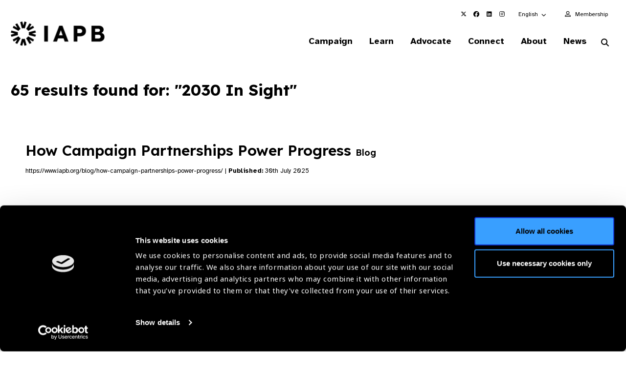

--- FILE ---
content_type: text/html; charset=utf-8
request_url: https://www.google.com/recaptcha/api2/anchor?ar=1&k=6LchUZYiAAAAAPP1o5O_xrVtLLtqbC8CyaVyfpjv&co=aHR0cHM6Ly93d3cuaWFwYi5vcmc6NDQz&hl=en&v=PoyoqOPhxBO7pBk68S4YbpHZ&size=invisible&anchor-ms=20000&execute-ms=30000&cb=dzadgxvr7jv6
body_size: 48598
content:
<!DOCTYPE HTML><html dir="ltr" lang="en"><head><meta http-equiv="Content-Type" content="text/html; charset=UTF-8">
<meta http-equiv="X-UA-Compatible" content="IE=edge">
<title>reCAPTCHA</title>
<style type="text/css">
/* cyrillic-ext */
@font-face {
  font-family: 'Roboto';
  font-style: normal;
  font-weight: 400;
  font-stretch: 100%;
  src: url(//fonts.gstatic.com/s/roboto/v48/KFO7CnqEu92Fr1ME7kSn66aGLdTylUAMa3GUBHMdazTgWw.woff2) format('woff2');
  unicode-range: U+0460-052F, U+1C80-1C8A, U+20B4, U+2DE0-2DFF, U+A640-A69F, U+FE2E-FE2F;
}
/* cyrillic */
@font-face {
  font-family: 'Roboto';
  font-style: normal;
  font-weight: 400;
  font-stretch: 100%;
  src: url(//fonts.gstatic.com/s/roboto/v48/KFO7CnqEu92Fr1ME7kSn66aGLdTylUAMa3iUBHMdazTgWw.woff2) format('woff2');
  unicode-range: U+0301, U+0400-045F, U+0490-0491, U+04B0-04B1, U+2116;
}
/* greek-ext */
@font-face {
  font-family: 'Roboto';
  font-style: normal;
  font-weight: 400;
  font-stretch: 100%;
  src: url(//fonts.gstatic.com/s/roboto/v48/KFO7CnqEu92Fr1ME7kSn66aGLdTylUAMa3CUBHMdazTgWw.woff2) format('woff2');
  unicode-range: U+1F00-1FFF;
}
/* greek */
@font-face {
  font-family: 'Roboto';
  font-style: normal;
  font-weight: 400;
  font-stretch: 100%;
  src: url(//fonts.gstatic.com/s/roboto/v48/KFO7CnqEu92Fr1ME7kSn66aGLdTylUAMa3-UBHMdazTgWw.woff2) format('woff2');
  unicode-range: U+0370-0377, U+037A-037F, U+0384-038A, U+038C, U+038E-03A1, U+03A3-03FF;
}
/* math */
@font-face {
  font-family: 'Roboto';
  font-style: normal;
  font-weight: 400;
  font-stretch: 100%;
  src: url(//fonts.gstatic.com/s/roboto/v48/KFO7CnqEu92Fr1ME7kSn66aGLdTylUAMawCUBHMdazTgWw.woff2) format('woff2');
  unicode-range: U+0302-0303, U+0305, U+0307-0308, U+0310, U+0312, U+0315, U+031A, U+0326-0327, U+032C, U+032F-0330, U+0332-0333, U+0338, U+033A, U+0346, U+034D, U+0391-03A1, U+03A3-03A9, U+03B1-03C9, U+03D1, U+03D5-03D6, U+03F0-03F1, U+03F4-03F5, U+2016-2017, U+2034-2038, U+203C, U+2040, U+2043, U+2047, U+2050, U+2057, U+205F, U+2070-2071, U+2074-208E, U+2090-209C, U+20D0-20DC, U+20E1, U+20E5-20EF, U+2100-2112, U+2114-2115, U+2117-2121, U+2123-214F, U+2190, U+2192, U+2194-21AE, U+21B0-21E5, U+21F1-21F2, U+21F4-2211, U+2213-2214, U+2216-22FF, U+2308-230B, U+2310, U+2319, U+231C-2321, U+2336-237A, U+237C, U+2395, U+239B-23B7, U+23D0, U+23DC-23E1, U+2474-2475, U+25AF, U+25B3, U+25B7, U+25BD, U+25C1, U+25CA, U+25CC, U+25FB, U+266D-266F, U+27C0-27FF, U+2900-2AFF, U+2B0E-2B11, U+2B30-2B4C, U+2BFE, U+3030, U+FF5B, U+FF5D, U+1D400-1D7FF, U+1EE00-1EEFF;
}
/* symbols */
@font-face {
  font-family: 'Roboto';
  font-style: normal;
  font-weight: 400;
  font-stretch: 100%;
  src: url(//fonts.gstatic.com/s/roboto/v48/KFO7CnqEu92Fr1ME7kSn66aGLdTylUAMaxKUBHMdazTgWw.woff2) format('woff2');
  unicode-range: U+0001-000C, U+000E-001F, U+007F-009F, U+20DD-20E0, U+20E2-20E4, U+2150-218F, U+2190, U+2192, U+2194-2199, U+21AF, U+21E6-21F0, U+21F3, U+2218-2219, U+2299, U+22C4-22C6, U+2300-243F, U+2440-244A, U+2460-24FF, U+25A0-27BF, U+2800-28FF, U+2921-2922, U+2981, U+29BF, U+29EB, U+2B00-2BFF, U+4DC0-4DFF, U+FFF9-FFFB, U+10140-1018E, U+10190-1019C, U+101A0, U+101D0-101FD, U+102E0-102FB, U+10E60-10E7E, U+1D2C0-1D2D3, U+1D2E0-1D37F, U+1F000-1F0FF, U+1F100-1F1AD, U+1F1E6-1F1FF, U+1F30D-1F30F, U+1F315, U+1F31C, U+1F31E, U+1F320-1F32C, U+1F336, U+1F378, U+1F37D, U+1F382, U+1F393-1F39F, U+1F3A7-1F3A8, U+1F3AC-1F3AF, U+1F3C2, U+1F3C4-1F3C6, U+1F3CA-1F3CE, U+1F3D4-1F3E0, U+1F3ED, U+1F3F1-1F3F3, U+1F3F5-1F3F7, U+1F408, U+1F415, U+1F41F, U+1F426, U+1F43F, U+1F441-1F442, U+1F444, U+1F446-1F449, U+1F44C-1F44E, U+1F453, U+1F46A, U+1F47D, U+1F4A3, U+1F4B0, U+1F4B3, U+1F4B9, U+1F4BB, U+1F4BF, U+1F4C8-1F4CB, U+1F4D6, U+1F4DA, U+1F4DF, U+1F4E3-1F4E6, U+1F4EA-1F4ED, U+1F4F7, U+1F4F9-1F4FB, U+1F4FD-1F4FE, U+1F503, U+1F507-1F50B, U+1F50D, U+1F512-1F513, U+1F53E-1F54A, U+1F54F-1F5FA, U+1F610, U+1F650-1F67F, U+1F687, U+1F68D, U+1F691, U+1F694, U+1F698, U+1F6AD, U+1F6B2, U+1F6B9-1F6BA, U+1F6BC, U+1F6C6-1F6CF, U+1F6D3-1F6D7, U+1F6E0-1F6EA, U+1F6F0-1F6F3, U+1F6F7-1F6FC, U+1F700-1F7FF, U+1F800-1F80B, U+1F810-1F847, U+1F850-1F859, U+1F860-1F887, U+1F890-1F8AD, U+1F8B0-1F8BB, U+1F8C0-1F8C1, U+1F900-1F90B, U+1F93B, U+1F946, U+1F984, U+1F996, U+1F9E9, U+1FA00-1FA6F, U+1FA70-1FA7C, U+1FA80-1FA89, U+1FA8F-1FAC6, U+1FACE-1FADC, U+1FADF-1FAE9, U+1FAF0-1FAF8, U+1FB00-1FBFF;
}
/* vietnamese */
@font-face {
  font-family: 'Roboto';
  font-style: normal;
  font-weight: 400;
  font-stretch: 100%;
  src: url(//fonts.gstatic.com/s/roboto/v48/KFO7CnqEu92Fr1ME7kSn66aGLdTylUAMa3OUBHMdazTgWw.woff2) format('woff2');
  unicode-range: U+0102-0103, U+0110-0111, U+0128-0129, U+0168-0169, U+01A0-01A1, U+01AF-01B0, U+0300-0301, U+0303-0304, U+0308-0309, U+0323, U+0329, U+1EA0-1EF9, U+20AB;
}
/* latin-ext */
@font-face {
  font-family: 'Roboto';
  font-style: normal;
  font-weight: 400;
  font-stretch: 100%;
  src: url(//fonts.gstatic.com/s/roboto/v48/KFO7CnqEu92Fr1ME7kSn66aGLdTylUAMa3KUBHMdazTgWw.woff2) format('woff2');
  unicode-range: U+0100-02BA, U+02BD-02C5, U+02C7-02CC, U+02CE-02D7, U+02DD-02FF, U+0304, U+0308, U+0329, U+1D00-1DBF, U+1E00-1E9F, U+1EF2-1EFF, U+2020, U+20A0-20AB, U+20AD-20C0, U+2113, U+2C60-2C7F, U+A720-A7FF;
}
/* latin */
@font-face {
  font-family: 'Roboto';
  font-style: normal;
  font-weight: 400;
  font-stretch: 100%;
  src: url(//fonts.gstatic.com/s/roboto/v48/KFO7CnqEu92Fr1ME7kSn66aGLdTylUAMa3yUBHMdazQ.woff2) format('woff2');
  unicode-range: U+0000-00FF, U+0131, U+0152-0153, U+02BB-02BC, U+02C6, U+02DA, U+02DC, U+0304, U+0308, U+0329, U+2000-206F, U+20AC, U+2122, U+2191, U+2193, U+2212, U+2215, U+FEFF, U+FFFD;
}
/* cyrillic-ext */
@font-face {
  font-family: 'Roboto';
  font-style: normal;
  font-weight: 500;
  font-stretch: 100%;
  src: url(//fonts.gstatic.com/s/roboto/v48/KFO7CnqEu92Fr1ME7kSn66aGLdTylUAMa3GUBHMdazTgWw.woff2) format('woff2');
  unicode-range: U+0460-052F, U+1C80-1C8A, U+20B4, U+2DE0-2DFF, U+A640-A69F, U+FE2E-FE2F;
}
/* cyrillic */
@font-face {
  font-family: 'Roboto';
  font-style: normal;
  font-weight: 500;
  font-stretch: 100%;
  src: url(//fonts.gstatic.com/s/roboto/v48/KFO7CnqEu92Fr1ME7kSn66aGLdTylUAMa3iUBHMdazTgWw.woff2) format('woff2');
  unicode-range: U+0301, U+0400-045F, U+0490-0491, U+04B0-04B1, U+2116;
}
/* greek-ext */
@font-face {
  font-family: 'Roboto';
  font-style: normal;
  font-weight: 500;
  font-stretch: 100%;
  src: url(//fonts.gstatic.com/s/roboto/v48/KFO7CnqEu92Fr1ME7kSn66aGLdTylUAMa3CUBHMdazTgWw.woff2) format('woff2');
  unicode-range: U+1F00-1FFF;
}
/* greek */
@font-face {
  font-family: 'Roboto';
  font-style: normal;
  font-weight: 500;
  font-stretch: 100%;
  src: url(//fonts.gstatic.com/s/roboto/v48/KFO7CnqEu92Fr1ME7kSn66aGLdTylUAMa3-UBHMdazTgWw.woff2) format('woff2');
  unicode-range: U+0370-0377, U+037A-037F, U+0384-038A, U+038C, U+038E-03A1, U+03A3-03FF;
}
/* math */
@font-face {
  font-family: 'Roboto';
  font-style: normal;
  font-weight: 500;
  font-stretch: 100%;
  src: url(//fonts.gstatic.com/s/roboto/v48/KFO7CnqEu92Fr1ME7kSn66aGLdTylUAMawCUBHMdazTgWw.woff2) format('woff2');
  unicode-range: U+0302-0303, U+0305, U+0307-0308, U+0310, U+0312, U+0315, U+031A, U+0326-0327, U+032C, U+032F-0330, U+0332-0333, U+0338, U+033A, U+0346, U+034D, U+0391-03A1, U+03A3-03A9, U+03B1-03C9, U+03D1, U+03D5-03D6, U+03F0-03F1, U+03F4-03F5, U+2016-2017, U+2034-2038, U+203C, U+2040, U+2043, U+2047, U+2050, U+2057, U+205F, U+2070-2071, U+2074-208E, U+2090-209C, U+20D0-20DC, U+20E1, U+20E5-20EF, U+2100-2112, U+2114-2115, U+2117-2121, U+2123-214F, U+2190, U+2192, U+2194-21AE, U+21B0-21E5, U+21F1-21F2, U+21F4-2211, U+2213-2214, U+2216-22FF, U+2308-230B, U+2310, U+2319, U+231C-2321, U+2336-237A, U+237C, U+2395, U+239B-23B7, U+23D0, U+23DC-23E1, U+2474-2475, U+25AF, U+25B3, U+25B7, U+25BD, U+25C1, U+25CA, U+25CC, U+25FB, U+266D-266F, U+27C0-27FF, U+2900-2AFF, U+2B0E-2B11, U+2B30-2B4C, U+2BFE, U+3030, U+FF5B, U+FF5D, U+1D400-1D7FF, U+1EE00-1EEFF;
}
/* symbols */
@font-face {
  font-family: 'Roboto';
  font-style: normal;
  font-weight: 500;
  font-stretch: 100%;
  src: url(//fonts.gstatic.com/s/roboto/v48/KFO7CnqEu92Fr1ME7kSn66aGLdTylUAMaxKUBHMdazTgWw.woff2) format('woff2');
  unicode-range: U+0001-000C, U+000E-001F, U+007F-009F, U+20DD-20E0, U+20E2-20E4, U+2150-218F, U+2190, U+2192, U+2194-2199, U+21AF, U+21E6-21F0, U+21F3, U+2218-2219, U+2299, U+22C4-22C6, U+2300-243F, U+2440-244A, U+2460-24FF, U+25A0-27BF, U+2800-28FF, U+2921-2922, U+2981, U+29BF, U+29EB, U+2B00-2BFF, U+4DC0-4DFF, U+FFF9-FFFB, U+10140-1018E, U+10190-1019C, U+101A0, U+101D0-101FD, U+102E0-102FB, U+10E60-10E7E, U+1D2C0-1D2D3, U+1D2E0-1D37F, U+1F000-1F0FF, U+1F100-1F1AD, U+1F1E6-1F1FF, U+1F30D-1F30F, U+1F315, U+1F31C, U+1F31E, U+1F320-1F32C, U+1F336, U+1F378, U+1F37D, U+1F382, U+1F393-1F39F, U+1F3A7-1F3A8, U+1F3AC-1F3AF, U+1F3C2, U+1F3C4-1F3C6, U+1F3CA-1F3CE, U+1F3D4-1F3E0, U+1F3ED, U+1F3F1-1F3F3, U+1F3F5-1F3F7, U+1F408, U+1F415, U+1F41F, U+1F426, U+1F43F, U+1F441-1F442, U+1F444, U+1F446-1F449, U+1F44C-1F44E, U+1F453, U+1F46A, U+1F47D, U+1F4A3, U+1F4B0, U+1F4B3, U+1F4B9, U+1F4BB, U+1F4BF, U+1F4C8-1F4CB, U+1F4D6, U+1F4DA, U+1F4DF, U+1F4E3-1F4E6, U+1F4EA-1F4ED, U+1F4F7, U+1F4F9-1F4FB, U+1F4FD-1F4FE, U+1F503, U+1F507-1F50B, U+1F50D, U+1F512-1F513, U+1F53E-1F54A, U+1F54F-1F5FA, U+1F610, U+1F650-1F67F, U+1F687, U+1F68D, U+1F691, U+1F694, U+1F698, U+1F6AD, U+1F6B2, U+1F6B9-1F6BA, U+1F6BC, U+1F6C6-1F6CF, U+1F6D3-1F6D7, U+1F6E0-1F6EA, U+1F6F0-1F6F3, U+1F6F7-1F6FC, U+1F700-1F7FF, U+1F800-1F80B, U+1F810-1F847, U+1F850-1F859, U+1F860-1F887, U+1F890-1F8AD, U+1F8B0-1F8BB, U+1F8C0-1F8C1, U+1F900-1F90B, U+1F93B, U+1F946, U+1F984, U+1F996, U+1F9E9, U+1FA00-1FA6F, U+1FA70-1FA7C, U+1FA80-1FA89, U+1FA8F-1FAC6, U+1FACE-1FADC, U+1FADF-1FAE9, U+1FAF0-1FAF8, U+1FB00-1FBFF;
}
/* vietnamese */
@font-face {
  font-family: 'Roboto';
  font-style: normal;
  font-weight: 500;
  font-stretch: 100%;
  src: url(//fonts.gstatic.com/s/roboto/v48/KFO7CnqEu92Fr1ME7kSn66aGLdTylUAMa3OUBHMdazTgWw.woff2) format('woff2');
  unicode-range: U+0102-0103, U+0110-0111, U+0128-0129, U+0168-0169, U+01A0-01A1, U+01AF-01B0, U+0300-0301, U+0303-0304, U+0308-0309, U+0323, U+0329, U+1EA0-1EF9, U+20AB;
}
/* latin-ext */
@font-face {
  font-family: 'Roboto';
  font-style: normal;
  font-weight: 500;
  font-stretch: 100%;
  src: url(//fonts.gstatic.com/s/roboto/v48/KFO7CnqEu92Fr1ME7kSn66aGLdTylUAMa3KUBHMdazTgWw.woff2) format('woff2');
  unicode-range: U+0100-02BA, U+02BD-02C5, U+02C7-02CC, U+02CE-02D7, U+02DD-02FF, U+0304, U+0308, U+0329, U+1D00-1DBF, U+1E00-1E9F, U+1EF2-1EFF, U+2020, U+20A0-20AB, U+20AD-20C0, U+2113, U+2C60-2C7F, U+A720-A7FF;
}
/* latin */
@font-face {
  font-family: 'Roboto';
  font-style: normal;
  font-weight: 500;
  font-stretch: 100%;
  src: url(//fonts.gstatic.com/s/roboto/v48/KFO7CnqEu92Fr1ME7kSn66aGLdTylUAMa3yUBHMdazQ.woff2) format('woff2');
  unicode-range: U+0000-00FF, U+0131, U+0152-0153, U+02BB-02BC, U+02C6, U+02DA, U+02DC, U+0304, U+0308, U+0329, U+2000-206F, U+20AC, U+2122, U+2191, U+2193, U+2212, U+2215, U+FEFF, U+FFFD;
}
/* cyrillic-ext */
@font-face {
  font-family: 'Roboto';
  font-style: normal;
  font-weight: 900;
  font-stretch: 100%;
  src: url(//fonts.gstatic.com/s/roboto/v48/KFO7CnqEu92Fr1ME7kSn66aGLdTylUAMa3GUBHMdazTgWw.woff2) format('woff2');
  unicode-range: U+0460-052F, U+1C80-1C8A, U+20B4, U+2DE0-2DFF, U+A640-A69F, U+FE2E-FE2F;
}
/* cyrillic */
@font-face {
  font-family: 'Roboto';
  font-style: normal;
  font-weight: 900;
  font-stretch: 100%;
  src: url(//fonts.gstatic.com/s/roboto/v48/KFO7CnqEu92Fr1ME7kSn66aGLdTylUAMa3iUBHMdazTgWw.woff2) format('woff2');
  unicode-range: U+0301, U+0400-045F, U+0490-0491, U+04B0-04B1, U+2116;
}
/* greek-ext */
@font-face {
  font-family: 'Roboto';
  font-style: normal;
  font-weight: 900;
  font-stretch: 100%;
  src: url(//fonts.gstatic.com/s/roboto/v48/KFO7CnqEu92Fr1ME7kSn66aGLdTylUAMa3CUBHMdazTgWw.woff2) format('woff2');
  unicode-range: U+1F00-1FFF;
}
/* greek */
@font-face {
  font-family: 'Roboto';
  font-style: normal;
  font-weight: 900;
  font-stretch: 100%;
  src: url(//fonts.gstatic.com/s/roboto/v48/KFO7CnqEu92Fr1ME7kSn66aGLdTylUAMa3-UBHMdazTgWw.woff2) format('woff2');
  unicode-range: U+0370-0377, U+037A-037F, U+0384-038A, U+038C, U+038E-03A1, U+03A3-03FF;
}
/* math */
@font-face {
  font-family: 'Roboto';
  font-style: normal;
  font-weight: 900;
  font-stretch: 100%;
  src: url(//fonts.gstatic.com/s/roboto/v48/KFO7CnqEu92Fr1ME7kSn66aGLdTylUAMawCUBHMdazTgWw.woff2) format('woff2');
  unicode-range: U+0302-0303, U+0305, U+0307-0308, U+0310, U+0312, U+0315, U+031A, U+0326-0327, U+032C, U+032F-0330, U+0332-0333, U+0338, U+033A, U+0346, U+034D, U+0391-03A1, U+03A3-03A9, U+03B1-03C9, U+03D1, U+03D5-03D6, U+03F0-03F1, U+03F4-03F5, U+2016-2017, U+2034-2038, U+203C, U+2040, U+2043, U+2047, U+2050, U+2057, U+205F, U+2070-2071, U+2074-208E, U+2090-209C, U+20D0-20DC, U+20E1, U+20E5-20EF, U+2100-2112, U+2114-2115, U+2117-2121, U+2123-214F, U+2190, U+2192, U+2194-21AE, U+21B0-21E5, U+21F1-21F2, U+21F4-2211, U+2213-2214, U+2216-22FF, U+2308-230B, U+2310, U+2319, U+231C-2321, U+2336-237A, U+237C, U+2395, U+239B-23B7, U+23D0, U+23DC-23E1, U+2474-2475, U+25AF, U+25B3, U+25B7, U+25BD, U+25C1, U+25CA, U+25CC, U+25FB, U+266D-266F, U+27C0-27FF, U+2900-2AFF, U+2B0E-2B11, U+2B30-2B4C, U+2BFE, U+3030, U+FF5B, U+FF5D, U+1D400-1D7FF, U+1EE00-1EEFF;
}
/* symbols */
@font-face {
  font-family: 'Roboto';
  font-style: normal;
  font-weight: 900;
  font-stretch: 100%;
  src: url(//fonts.gstatic.com/s/roboto/v48/KFO7CnqEu92Fr1ME7kSn66aGLdTylUAMaxKUBHMdazTgWw.woff2) format('woff2');
  unicode-range: U+0001-000C, U+000E-001F, U+007F-009F, U+20DD-20E0, U+20E2-20E4, U+2150-218F, U+2190, U+2192, U+2194-2199, U+21AF, U+21E6-21F0, U+21F3, U+2218-2219, U+2299, U+22C4-22C6, U+2300-243F, U+2440-244A, U+2460-24FF, U+25A0-27BF, U+2800-28FF, U+2921-2922, U+2981, U+29BF, U+29EB, U+2B00-2BFF, U+4DC0-4DFF, U+FFF9-FFFB, U+10140-1018E, U+10190-1019C, U+101A0, U+101D0-101FD, U+102E0-102FB, U+10E60-10E7E, U+1D2C0-1D2D3, U+1D2E0-1D37F, U+1F000-1F0FF, U+1F100-1F1AD, U+1F1E6-1F1FF, U+1F30D-1F30F, U+1F315, U+1F31C, U+1F31E, U+1F320-1F32C, U+1F336, U+1F378, U+1F37D, U+1F382, U+1F393-1F39F, U+1F3A7-1F3A8, U+1F3AC-1F3AF, U+1F3C2, U+1F3C4-1F3C6, U+1F3CA-1F3CE, U+1F3D4-1F3E0, U+1F3ED, U+1F3F1-1F3F3, U+1F3F5-1F3F7, U+1F408, U+1F415, U+1F41F, U+1F426, U+1F43F, U+1F441-1F442, U+1F444, U+1F446-1F449, U+1F44C-1F44E, U+1F453, U+1F46A, U+1F47D, U+1F4A3, U+1F4B0, U+1F4B3, U+1F4B9, U+1F4BB, U+1F4BF, U+1F4C8-1F4CB, U+1F4D6, U+1F4DA, U+1F4DF, U+1F4E3-1F4E6, U+1F4EA-1F4ED, U+1F4F7, U+1F4F9-1F4FB, U+1F4FD-1F4FE, U+1F503, U+1F507-1F50B, U+1F50D, U+1F512-1F513, U+1F53E-1F54A, U+1F54F-1F5FA, U+1F610, U+1F650-1F67F, U+1F687, U+1F68D, U+1F691, U+1F694, U+1F698, U+1F6AD, U+1F6B2, U+1F6B9-1F6BA, U+1F6BC, U+1F6C6-1F6CF, U+1F6D3-1F6D7, U+1F6E0-1F6EA, U+1F6F0-1F6F3, U+1F6F7-1F6FC, U+1F700-1F7FF, U+1F800-1F80B, U+1F810-1F847, U+1F850-1F859, U+1F860-1F887, U+1F890-1F8AD, U+1F8B0-1F8BB, U+1F8C0-1F8C1, U+1F900-1F90B, U+1F93B, U+1F946, U+1F984, U+1F996, U+1F9E9, U+1FA00-1FA6F, U+1FA70-1FA7C, U+1FA80-1FA89, U+1FA8F-1FAC6, U+1FACE-1FADC, U+1FADF-1FAE9, U+1FAF0-1FAF8, U+1FB00-1FBFF;
}
/* vietnamese */
@font-face {
  font-family: 'Roboto';
  font-style: normal;
  font-weight: 900;
  font-stretch: 100%;
  src: url(//fonts.gstatic.com/s/roboto/v48/KFO7CnqEu92Fr1ME7kSn66aGLdTylUAMa3OUBHMdazTgWw.woff2) format('woff2');
  unicode-range: U+0102-0103, U+0110-0111, U+0128-0129, U+0168-0169, U+01A0-01A1, U+01AF-01B0, U+0300-0301, U+0303-0304, U+0308-0309, U+0323, U+0329, U+1EA0-1EF9, U+20AB;
}
/* latin-ext */
@font-face {
  font-family: 'Roboto';
  font-style: normal;
  font-weight: 900;
  font-stretch: 100%;
  src: url(//fonts.gstatic.com/s/roboto/v48/KFO7CnqEu92Fr1ME7kSn66aGLdTylUAMa3KUBHMdazTgWw.woff2) format('woff2');
  unicode-range: U+0100-02BA, U+02BD-02C5, U+02C7-02CC, U+02CE-02D7, U+02DD-02FF, U+0304, U+0308, U+0329, U+1D00-1DBF, U+1E00-1E9F, U+1EF2-1EFF, U+2020, U+20A0-20AB, U+20AD-20C0, U+2113, U+2C60-2C7F, U+A720-A7FF;
}
/* latin */
@font-face {
  font-family: 'Roboto';
  font-style: normal;
  font-weight: 900;
  font-stretch: 100%;
  src: url(//fonts.gstatic.com/s/roboto/v48/KFO7CnqEu92Fr1ME7kSn66aGLdTylUAMa3yUBHMdazQ.woff2) format('woff2');
  unicode-range: U+0000-00FF, U+0131, U+0152-0153, U+02BB-02BC, U+02C6, U+02DA, U+02DC, U+0304, U+0308, U+0329, U+2000-206F, U+20AC, U+2122, U+2191, U+2193, U+2212, U+2215, U+FEFF, U+FFFD;
}

</style>
<link rel="stylesheet" type="text/css" href="https://www.gstatic.com/recaptcha/releases/PoyoqOPhxBO7pBk68S4YbpHZ/styles__ltr.css">
<script nonce="9UXvHIHSjKf10GeWFqyPOg" type="text/javascript">window['__recaptcha_api'] = 'https://www.google.com/recaptcha/api2/';</script>
<script type="text/javascript" src="https://www.gstatic.com/recaptcha/releases/PoyoqOPhxBO7pBk68S4YbpHZ/recaptcha__en.js" nonce="9UXvHIHSjKf10GeWFqyPOg">
      
    </script></head>
<body><div id="rc-anchor-alert" class="rc-anchor-alert"></div>
<input type="hidden" id="recaptcha-token" value="[base64]">
<script type="text/javascript" nonce="9UXvHIHSjKf10GeWFqyPOg">
      recaptcha.anchor.Main.init("[\x22ainput\x22,[\x22bgdata\x22,\x22\x22,\[base64]/[base64]/[base64]/KE4oMTI0LHYsdi5HKSxMWihsLHYpKTpOKDEyNCx2LGwpLFYpLHYpLFQpKSxGKDE3MSx2KX0scjc9ZnVuY3Rpb24obCl7cmV0dXJuIGx9LEM9ZnVuY3Rpb24obCxWLHYpe04odixsLFYpLFZbYWtdPTI3OTZ9LG49ZnVuY3Rpb24obCxWKXtWLlg9KChWLlg/[base64]/[base64]/[base64]/[base64]/[base64]/[base64]/[base64]/[base64]/[base64]/[base64]/[base64]\\u003d\x22,\[base64]\\u003d\\u003d\x22,\x22fcKxTMOGGMKrwpLCtMO/ZFFQw488w5UKwrnCjkrCksK8AMO9w6vDrSQbwqFuwoNzwp1mwobDulLDgU7CoXtcw4jCvcOFwr3DvU7CpMOfw7vDuV/CtBzCoynDqMOVQ0bDihzDusOgwqrCm8KkPsKNRcK/AMOnJcOsw4TCtMOGwpXCmmQjMDQ4XHBCSsKVGMOtw5fDrcOrwop6wq3DrWILK8KORRdJO8OLbFhWw7YLwpU/[base64]/[base64]/DoMKBw5kZPTEQTMKmw4A7w6HCsw0/wqAbXcOmw7E1wpgxGMO0bcKAw5LDtMKYcMKCwpMfw6LDtcKQPAkHDcK3MCbCoMOiwplrw49hwokQwpPDsMOndcKww57Cp8K/wpEFc2rDrMKpw5LCpcKeCjBIw5bDhcKhGWHCiMO5wojDhsONw7PCpsO8w7kMw4vCtMKMecOkWsO2BAPDplPClsKreD/Ch8OGwrbDvcO3G3MnK3Qiw6VVwrRDw6ZXwp5pIFPChFPDkCPCkEU9S8ObMSYjwoEawo3DjTzCjsOcwrBoRsKDUSzDkCPChsKWZnjCnW/CijEsScO1SGEoTWjDiMOVw7sUwrM/ZsKswoTCs0/Dv8O3w7kHwqbCtFXDli4/RzrCsH0sT8KtEcKwDcOZcsOUEMO1ZmLDlsKCOcOaw7HDnMKmFsK8w6FBWSvCi2rDuRDCpMOyw4N/FGPCtxvCoAVVwrxVw4ttw59FMWV1wo8fHsO5w7JtwoxcEWPCocOAwqDDp8KjwokSSSnDtDdvOMOASsOTw6VTworCksOwHcOkw6PDl1XDhBHCjGbCmkTDpMKWAGPDrDxREkLCgsOBwqrDtcKRwrDCnsKCw4DCjgJjIi15wr3DhyE/YlwkFmNqQsOIwqTCoCQKwo7ChWM5woJxcsK/JsKkwrXCscOxcwbDosOkVFESwprDvMOxcwg3w6R8VcOawp3Dg8OZwqA4w7Umw5/CscKvMcOCHkkFHcOkwoI5wqjCgcK6HcOjwqfDmm3DhMKRaMKBYcK0w4FBwoDDrSpdwp3DqMO8w7zDpGTCgsO/QMKPBkpkGCspJhZVwpVAS8K7FsOew5DCisOqw4XDngDDncKaJ2zChXLCncKYwq10MgBKwpVMw6h0w6XCocO7w6vDjcKsUMOWJnoCwq4mwoJ3w4U7w7zDq8OBbU/CtcKNYEXCnDbDtyHDgMOewqPDo8OGX8KxacO1w4sqKMORIsKdw4Y+fn/[base64]/B0zDk8Ohw4dfG8ObW1bCrsKmKSHCqxEJSsO0Pk7DsxAcG8OeSsOuQ8K9Amsgb08Bw4HDtUJdwqYTKMOXw4zCksOww712w7NnwpzClMONIsOYwpxWbB/CusKhfcOewp0kwo0Dw5jDtMK3wp87wovCusKtwqdAwpTDhcK9wp7Dl8K1w6lbcVjDjMOCWcKmwpzDnQdJworDrAt4w6wGwoAuPMOvw4Qmw55IwqzCuDBLwqDCicO/QVzCqjsnHR0mw51/[base64]/DoFUHwrfDlsK9IsKKLBvCq8KVwo40MsODw4nDmw54w7QcYsOaEcOww7rCgsKFLsK+wpMDAsOvHMKaMWx+w5XDqDHDrmfDqQ/[base64]/[base64]/wqzCrzFBw6nCqsOIwp5IXcK1PsKNw6Ytwq3CkinDhsKvw5PCrcO1wr1Zw7/DhcKRbgdQw7/[base64]/CgTvCs8OZwpYBw6bDmsKawr54wp8YA8KyP8KkSSdzwrnCosOTwqHDgA3Dmlpxw4/[base64]/CpsOYXABdw6XDvcKYw75Bf1bCg8Kqw5jCn2gww4DDi8OqZhxzIMK4JcKww4LCjSjDjMKLw4LCmsKCKcKvdsKnN8KXw6LCrVXCuXQFwqvDtxlJIjFpwp8ndXYswqvClUPCrcKiC8OxRMOic8OrwonCl8K/[base64]/ClMK0RBzChjxowpUyR8K9wpvDp8OrNcO/wrDCoMK0IXrCn2nCiQjCjHTDrCQlw5Add8OhRsK8wpUnccKxwqrCgsKgw7cNEFHDucOBQk1JGsO2a8O6dgHCrEHCs8O9wqosHEbCoCthwrUjCsOhXB1ywp3ChcKUNcKlwpjClQMdK8K5XWs1bcK/GBDDnsKFUVjDv8KnwoZBYMK0w67Dm8OLYmJSVWTDjHU3PsKHfTrCjMOnwrrCiMOVS8K1w4ZjM8KkUcKYZzQ/LgXDmj5vw6MIwpzDqcOhBMOfcsO2UH1zWwPCuyMmwqfCgWrCswlIUAcXw6Z/[base64]/CrcOUw6vCicK2wrJFKcKQQH02A2xQDcOcVsOGdcKEfj/CgynDisOaw7B+WS/Do8OVw7XDmmUCE8O4w6Rgw5JGwq4GwqHCvFMwbwPDrUvDq8O9YcOywrF4wpXDg8OJwpPDksKMAX11T0DDiVg7wpDDpSx7PcOQM8KUw4bDv8OUwpLDgsKdwpENXsOuwpTCscKwcsK4w54kcsKhw4DCicO3XMKfLgXDihbDmMK/[base64]/Ck0XCssKPwp9vwr8Sw44ww78GwrvDtzYyAsOpMsOqw4TCniV2w7hVwpc8asOFw7DCjyjDgsKBR8O1dcKKw4bDiQzDlFVJwrTCl8KNw6pawokxw67CpMKJcF7Dv0pXGW/CtzXDnT/CtjNrDRLCsMKHORJhwozCvmXDucONJ8K6FnVbXMOcWcK2w7rCpG3CocKPFMOXw5PClMKSw7VoHUXCssKHw5tXw5vDpcOeFcKZVcKtwpfDiMOMw4xrYsOQccOGDsOuwrpBw4ZgHxsmfTrDlMKTJwXCvcKvwo08wrfCmMOESH/[base64]/Cm8KQw5IowqUFXMOXwp19HcK7wpPCrH7DijzCr8Ogw5BWeUgCw55UZ8KEaGRbwrcqNcK9wqDCrkRDNMKKXcK/[base64]/CrcKLwo0Rw7XDikI7w7A3ESBsfFrCuQRFwpTDpsOURsOfI8O6fAXCpsKdw4fDtsK9w7hgwqlAMwzCjDrDkTVawo/[base64]/CrcKWURbCrRdLf8OcGcKZwpIQw5PCicOxHG8/dMKMWsKXXMKrw7hLwpTDnMO/LcKvPMO+w4x0ZhFCw6ANwrlEeAELOk3CisKgcGjDtsKAwovCvzzDvsKnw5rDljgGTSUow5TDk8OCE3xEw4ZFLykxBhrCjTUswpTDssO3H0wgdG0Iw7vCuA7CgCzCsMKdw5DDjiF2w4Yqw74GLsOLw6jDqnw2wqMQLl9Iw6V0B8OnLDDDtyQ0wqwUw5LCngl/GT0Hwp8GC8KNGVx2c8KkecKIKHVlw6PDo8Ouw414PkjCuDfCpkDDnlZOTi/[base64]/w5nDlMOXw4/DiMK5LcOmwp9Ow4DCuBzCg8OxwqDDjcKwwodrwoV9aWxlwrYnBsOSFMOzwoc8w57Du8O+w6I5DxnCqsO4w6rCggjDmMKNOcOdwqjDr8OOw6/[base64]/w4TDmVJnw4hywqRYHl/CpMKAwpAqwqw6wqtWw5low6hAwqZDMQoFwoPCqy3DuMKcwr7DgkIjO8KOw77DhsOuG0kNNRTCpsKAIAvCocO3KMOSwofCvltaBMKjwrJ4NsK7w4BTYMOQEcKbcDAuwqPDrMKlwrPCsVVyw7lXwpDDjmbDkMKBOEB/w655w5tkOXXDg8ORfGzCoRVTw4NXw7QWEsOtCB5KwpfCpMKxNMKWwpVCw5c6ejQDTD/DrV4zH8Opfi7Dn8OIZsOCdlYJHsOjMsOZwoPDqAvDmsKuwpYkw5djAEhGwqnCgCw7S8O3wp43wpHCpcKqUhZqw6PCrzpZwojDkyBYGX/[base64]/DosOXwqwqFmTCmXjCr3TDiBA3w5F5w5HDt8KCwqfCkMOyw5/DlW3DnMK5D0/DusO7CcKaw5Q+O8KlQMOKw6cUw6IrAxHDqDDDqlZ6XcKdJjvDmyzDoiomaTUtw4Fcw4MXwoQRw6zCv2DDsMOIwrlQQsKGfh/CsiFUwqrDisO+A0dFbcKhAsOOYTPDv8KTNHFNw5NnEMK6Q8KSO1pNP8OGw7HDrFIsw6gnwoXDkXLCvwrDlg1MNC3ClcOIwpTDtMKMQlzDh8OUTCMzTXg4wojCrsKsU8OyaC7CuMOCIyV/WRwrw681S8KuwpnDgsOGwqt8AsOOAF5LwpzCqxMEKcOuwonDnU8ESW1qw7nDhsKDM8Ojwq/DpBFjKMOFTFbDkAvCikQlwrQyGcKmAcOFw5nCrmTDhgwHOsOPwoJfa8OXw5rDssK9wopHET4UworCmMKVPChtFQ/[base64]/[base64]/wqIAw7zDo8Orw6DCngvDrMKFw4MUD8OEbCrCo8Olw6xVTk9Yw6gEQ8Oxwq/Cu1rDq8KPw7jCtg/Dp8OJLlfCskvCqhjDrQ8yPsKMf8KIYcKRScK0w5Z2R8KeZGdbwq5XEMK7w5zDtDcDImFjVUY9w5LCosKow7wsKMOfAgxQXSZ8cMKZeklABh5HBSZ6wqYSTcOQw4czwp/Cn8Ozwr9QTz4VGcKPw4ZZwonDtcOrHcOjQ8OiwozClcKcJggRwpjCocKXOsKadcKGwpLClsOew4JoQW4YWsOrRzNaIUFpw4fCjcKyUGk0UWFjesKjw5Zkw7liw5QewoE9w4vClWUvLcOlw68ACsOnwo/CmykPw47ClG7Cn8KgNF/CnMOTFi0Ww40tw4pew5AZUcKNdcKkFXXCgMK6CsK2bHE5YsOQw7EVw4VVK8K9YHo3w4TCgmwqHMKWLFXDpHXDrsKcwqjCpXdZQsKEH8K/FSjDv8OXFQTCksOLXUDDn8KJS0XDoMKYKSfCjxDDlD7CukjDtlXDjmI0wr7DqMK8U8K7w7VgwpMnwqnDv8KXMXxEHwxnwoLDlsKiw5QYwpXCqTrDg0IJWhnCn8OZVkPDocOMBRnDkMKEQE/[base64]/DqGAdwrrDk8K4w6ZnwqLCsMKGw7lFC8OEw53DuWI8YsK9b8O8WgVMw7dmV2LDucK8P8OMw7YVdMOQfnHDvxPCm8K4wrTDgsKnw71Ef8KnTcKuw5PDhMKEw6g9w7/[base64]/wqfCuQzCh8OhcQLDkWs6a1NVF8KrN8KecCfCuC9Iw6RfAyLDpsOsw47Cs8OTCTkow6HDrHVgRQTCnMKawpXDtMOfw5zDpcKYw6fDgMO6woYMdm7Ct8KcL1AKMMOIwpQtw5jDn8Oow5zDpHHDisKlwrrCvsKBwp0zPsKMKX3Ds8KuYcKIYcO3wq/DjCoaw5JMwpUNfsKiJSnDk8K9w57Ctl7Dj8OzwpDDg8OAdQA1w4jCjcKVwqnDmFdYw6ZtXsKIw7sNJcOUwoxSw6JUQHJwIUbClBBAZh5uw4d6wr3DnsKCworDlClVwpFnwpI4EHQowqPDvMO2f8ORc8K8UcKXdmI6w5V8w5zDvADDkDvCkXQ/[base64]/[base64]/w70SAHfDt8KsUmQXSjQ0w5bCv8OuI3fCp1vDuDgqcMOYC8KWwr8pwojCosOxw6HCisOVw6k+MMKkwpdyacKIw7PCsR/Dl8OcwoTDgU5iw6jDnn7CjRTDnsOhVRnCsW5+wrHDmzs4wp/DlsKXw7TDoCTCuMOUw4F9wprDpVTDvsKIPQV+w53DnhPCvsKNZ8KCOsOgJzDDqAw0XcKKKMOOBgjCnMKew4xmWkHDsEF3ZsKZw7TDpMKeIMOgJcOId8Ksw7HCpVTDlirDkcKWLsKpwqBwwrHDjzBdLhLDhw/Do1t7CA57wpHDh1/[base64]/w4jCk8K4w6xDJzrDiMOQw4LDt8OaZj8KHUjDv8Oiw5EWX8OVYMOZw4xqI8O+w6thwpbChsOcw5HDncK8wpzCs2TDgw/[base64]/w4BhAcO/NmfCjWLDgGvCpcK2wrDCpAxewqVqFsKQG8K9CsK+PMOMQhPDr8Omwo1+AirDqENMwqLCiTZXwqpaQFNRw6kLw7VYw63CksKsPcKqWhpXw7ExCsO+w53CgMODezvClkEqwqU1w5nDtMKbGH3DjsOjU2jDhcKAwofCg8O8w5bCiMKFacOqJm/[base64]/CsWwKLgjCpMOAVhlrw5t/[base64]/CiSFywrkgJRrChyjCoSgCAMOlITzCjjrDhmfDncKlf8KMYF3Di8OkWj9MWsK5cWbChsKtZMOdMMOHwoVHTAPDpsKOEMOvTMOEwrrDkMORwr3DuDHDhEQhLMKwPjjDncO/[base64]/[base64]/DqXttwr9PNgIMwpJfw7vDrMORc2saw5F0w7rDpcK3BsKmw7hhw49mIcKswrlkwrnClh1QADt2wpEbw5rDocO9wovCjnFqwo1Zw5/Dqm3Di8OFwro0S8OWHxLCiHAFXG7DoMOwAsK8w5BHcmbCiBw2RsOGw6zCjMKlw7PCjMK3wp/Cs8OUFivDocKLa8KWw7LCjxdBDcKCw6HCncK6wrzCs0bCh8OwIylTYMOVFMKqDRFvcMOSKwHClcKWITsbwqEjXlY8wq/DlsOUw5zDhsODQ3Vrw6AKwroTwoDDmTMBwo8CwrXChsOxXMKPw7zCikXClcKBOR9MWMKlw4jCi1QZfCzDvH/CrgBcwoTCh8KGOzzCoUVvMcKpwoXDiBDCgMOFwr9uw7xgd3lzFX5ew4XDncOXwrJaLl/Doh7Cj8Oxw6zDkibDm8O2OwLDiMK2OcKbTMK2wqLClxnCv8KTw4fCjAbDmcOzw5jDtsOFw4R0w7UtOsOSSjHCosKtwp7Cl0LDoMOGw6HDuigcMMODwqjDsAjCtVzDm8K1SWPDvgbCtsO5fW/DnHg6XsK+wqTDjgl1WAvCr8OOw5ROUFsYw5rDkl3Drl9wKnVNw4nCjykXW2xtahXCp3hWwp/DgErCnG/DhcOhwoXCnX08w7ITZMK1w4zCoMKTwrPDmBgpw6dPwozDncKcDzNYworDrcKtwqPCqAPCjsO4KhR7woRmTgk1wpnDgxQ8wrpZw48fBMK7cwQUwpFQJ8O8w4kSCsKMwr/Do8KewqAQw4HDi8OvZMKdwoTDlcO3YMOEdsK4wocewqfDoWJQTmLDlxoJAEfDpMKPwqLCh8OIw4LCrcKewpzDvmI9w7/Dr8KswqbDuDtwcMOAVmtVRQHDkW/[base64]/CjcO/w5AlLsKdwo4iw7PDjlbDhMKlwpzCjSQTw5Nawo/ChCLCjsKlwo5EcMOTwq3DmMOcKAnCgTocwofCplYAbsOuwrtFQEPDp8OCBSTDpMKlTcKPJMKVQcOrAlzCmcOJwrrClsKMw7zCrRVDw41Kwo5Wwr0pXsKlwroDJGvCqMOneG/[base64]/[base64]/MsKnwodCfcOFFBtXwq9ZwqDDu2LCmGMJcnLCt1zCrDtdw4RMwq/Cp2VJwq7CgcK5w74BCWPCvTbDqcK2BUHDuMOJwrIdEcOIwrfDqh4Hwq4UwqHCp8KWw6Mcw4kWJHnCimsCw4Vcw6nDjMODND7CjWVfEH/CicOVwoIEw7/ClCXDoMOJw7DDnMK2AVNswp5aw6R9B8OaS8OtwpPCuMOtw6bClcOSw5pbaFLChCRBKmsZw6FUK8OGw55VwqFcwqbDiMKrd8KaBTPClifDuGnCisOMTVw6w5HCrMOzdUjCoHgYwqjCmMO8w77DpH0Vwrh+Im/CucOBwrNTwqJawqgQwoDCphXDisO7dnvDnlsoNGnDh8O5w5nDmMKHZHtsw4fDoMOdwq5/w5Exw6V1Hx3DlGXDmcK+wrjDp8K4w5ANw6nCu2fChgBJw5nCmMKRS2NAw5AEw5LCrj0AXMKcDsO/U8OCZsOWwpfDjGPDgcOrw7TDlUUya8O8PMK7ADDDnDlXOMKgSsKHw6bDlW4JBTbDs8K3w7TDnMOqwpBNFELClRrCo0ABPwo/wrpLXMOdw47Dt8KfwqDCscOOw73CmsK5NcKcw45EM8OnADoabkfCpcKWw5J9wrtbwqk/cMKzwoTDlQ4bwrgaQ11vwpp3wqRQBsKPQ8OAw6PCr8Kewq51woPDncO0wrjDtcKESh3CrV7DnTYkWA5QPFvCk8ONdsK8fMKkCsK/E8OBUcKvG8OVw7/CgTEvRsOCMWsawqXCux3ClcKqwpTCvADCuEg7w4piwrzCgHhdw4PCscKVwq/CqU/DnWnDux7CsEoWw5PCmFc3F8KCVz3DpsOBLsKhw7PCoRoXY8KiFFzCjz7CoR0ew6B3w67ChTjDnXbDn3nCnUBRU8OqDsKnMMOhRVDDpMObwpJBw7bDvcOcwr3CvMOdw5HCrMOOwrTDosOfw6EQc3IoUDfCgsOJF3lQwqQ+w74AwrbCszTDv8OJDH7ChwzCpk/Csj9jdAHDlhNdWCgYw58Lw6M8Zw/Dn8Oww7rDnsOsCh1cwpNHfsKAw5YWw51wSsKiwpzCpk87w59rwoPDoQ5Dw61tw7fDgXTDlE/[base64]/[base64]/Cg0NPw5kFOlEkDGHCpMKCwoQcScOvw73DucO8w4pGVRVnN8OowrMdwoJTegdZR2rCpsKWP1HDq8Oiw5JfCzjDvcKYwojCoEXDvSzDpcKidE/DggM6NGnCqMOZw4PCksK1fcOgTEp0w6F7w6fCoMO2wrDDjwdAJmQ/N05pw4dQw5Fsw5JbSsKTwqlpwqENw4DCmcOFL8K8Kxlabh/DusOyw48wLsKDwqUuXMK/wr5OBsOTOcOebsKpUcKXwozDug3DhMK5W2FMQcOMw6ddwqfCrWxEW8KHwpQMJgHCowM9GjwfVCjDiMK/w6zCjizCrcKzw7gyw6UqwqEuCsOxwr89w4IBwrvDi3BEBsKaw6UZw44xwrzCq3ceHFTCkcO0eQMQw67CrsOqw4HCtlTDrsK5MD4TNXsswrsCwp/[base64]/CsMKoYMO8woomI8O+w6nCs8KwwpLCt8OdwrzCnwXDuMKHScKDfsO+fMO/w709CMOHwos8w5x2wqcbd2PDscKTY8O6UC3DoMK2wqXCnXsMw78SFGJfwrnChDLCkcKgw7skw5BhEnPCgcOfQ8O8RBQTOsORw53CoWHDnHDCtsKMbsK/[base64]/w7jDqDHCgHXDjhNmwqRnw5nDpW9eMBN7Y8KkVRo+w7XCgUTCvcKHw6dQw5fCp8KWw4rDncKow6gIwr/ChmgJw7/[base64]/wpJeMMO5w6dpaFXDmsOpeMOXw6h6wqQbOcK8woHDjMOawrvCoMOpBxhweGxuwq8WXGbCgGFEw6rCtk0OK0/Dq8KmFQ8IMlXDqcOawrU2w6XDt1TDv1jDnyPClsOGamsFBE8oF38OdcKBw4VHFSAIfsOFP8O4NcOBw5M9c2gYYC9ow53Co8KfaHUFQ2/DjMKvwr0Pw6/Dn1dqw6E5SxgYUMK9wrg3C8KXAUtiworDnsOMwoY+woA7w40PR8OGwoDCm8OGEcOuakVgwqfCv8OXworDjRrDngTDhsOdVsOsLC43w67CnsOOwpMMNCJ9worDgw7CscOyVMO8wpR0TU/Dkh7Cmkp1wqx0WAw8w6x+w5vDncK+QHPCiVfDvsOKfDrDmxLDgsOvwq8lw57DmMOCEE/DqWM2NhXDi8OmwojDosOVw4JOVsO5RcONwoB7CwcyecKWwpMsw4NZNmojH24XfMKnw68zVTQhU13Cp8OgHcOCworDrUDDo8OjZzrCqzDDkHNCLsOSw6ERwqnCkMKZwplxw6d/w6xgM2YXFUk2bX/CgMKwR8KBeBJlP8K+wo1icsORwrw/cMKKXX8VwoNwVsOBwo3CicKsH0pcw4k4wrLCtT3CkcKCw7o/Bw7CsMKxw7zCiHE3B8KXwqvCiGjDhMK9w5Y4w6RWInDCiMKZw47Do1zCicKHEcO5HQwxwoLCsycQSH0Hw4lww4DCiMOYwqXDi8Ohwr/DhDPCh8K2w6AAwp4Gw5lfR8Kaw6DCo17CmyLCkxxLMsK8LMO0GXY7w6EheMOdwoEfwplZVcKDw4IHw4JlW8O/w7pGDsOrMcOJw6wNwpFgMcOFwpNVbQ8tfH9Zw4A0JBDDl11VwqHDu3zDk8KZIhzCssKRwr7Du8OpwpsdwrF4Pw8BFSlHOsOmw7w9c3QOwrdYBsKqwo7DmsOGcR/Dg8OGw7ZgBQLCvFodw4J/woVsGMK1wrzCphk6RsOvw4kewqLDsXnCicOGNcKBGsOMB0rCoi7CosOTwq/CmT5yX8Ouw67CscKnHEXDrMOGwqsjwoXChcK5DsOpwrvDjcO2wp7Dv8OWw6TDrMKUX8Oow7DCu008PUjCm8K+w4vDq8KJGDg8O8O/eFpjw6Uvw6fDj8ONwq3CqArChE0Sw7pdBsK8HsOHRcKuwow8wrXDn2I7w6dCwr3CtcKyw6QTw71LwrDDk8KmRDcVwoVsNMKWGsOwZsOTQSTDj1MyVcO7w53Cr8OiwrJ9wrEIwqQ4woxgwrkCbFjDiCF0QiHDn8K/[base64]/CoMORw57CqUs1UMKuEcKhUWcUwqHCkMOWKcKqTMKtemc+w5HCrTIHAhF1wpjChBTCosKMw7fDgGzCmsODOCXCpMK/SsOiwpbCtlNrSsKjN8OsRcK+D8Ojw7/CnVDCmMKFcmFRwr1tAMKSKHATNMK8B8Ojwq7DicKXw5bDmsOMKcKYegIHw7bCrMKaw7ZkwrjDsmzCkcOHwoDCp0vDiyLDqVEPwqHCsE1tw6TCrxDDq3drwrDDoV/[base64]/CpH/ChHnCgnTCqRZqJMKWwqHCoScnw69cw67CqQRFUnIvQyESwozDuyHDoMOYUhjDo8OBQDkiwr0hwoh/woB/[base64]/Cs3zChMOZw7YfJz3DmsKfwr0RbAzDvsO2KcObSMK2w70Jw4w8LE3DpsOCLsOiFsOINEbDjwszw5TCm8OCDk3CgX7DkRlJw4rDhwoDK8K9HcOdwo7DjVAWwp/CkWbDpGbCvFPDilTCvxXDgsKTwogTQsKpYT3DlAbCpcO9dcOKTlrDlx/[base64]/CijEyGngtw64Hwq/[base64]/JwnDj8KMZsKAQcKyw6bClcOMwo9zKsKLAMKaO096dcKnWsKVGMKjw41JEcOkw7fDhcO7eH3DjF/DqcKHKcKVwooXw6PDmMOlw5fCksK0EFHDmcOmHizDhcKow4XCkcKJYm/[base64]/CnMOCwqbDqGTDvnlmwqXDhsKmWcK/FiLDmcK8w7pqwqfCuDMUCMKODsKowoIdw7AWwrYwB8OjczgOwrvDnsK7w7PCsxHDssK7wqMdw5ckQ2gFwqEdJWpeI8Kpwp/DnSLCg8O3BMO/[base64]/[base64]/DoSnCqsKiQcOgw6PCqn/DuinDhyZ5MsORw77Cg0UGRVzCmMKcG8Klw7xyw7R/w6XDg8K3EX5GLGZsB8KPWMOHFsOVSMOyDwJhDzdLwqEHecKmRsKPY8OSwr7DtcOPw5sLwovCvwg8w6g4w5jCk8KHOMKoEkccwrfCuBtdZE5YUy0ww5ofO8OJwpLDqmLDpgrCsUE5csOgKcOTw4/DqsKbYA3Dp8KwVCXDncO9GsKXJgExO8OywonDrcKxw6TCs37Dv8OyAMKKw6TDk8KwYcKfO8O2w6VWGGoZw4/CglTCpcOZHn7DtlbCk0IFw4bDjBFOJMOBwrzConjChT5Gw51VwoPCrEnCpTbDmEDDoMK2KsOww4NhWsOiaBLCvsKBw5zCqXBSNMO/[base64]/CrMODw4Y7w7/CklQgKMKnesK8wpdWDgLCqT8aw6YJFcOww7R1MkfCmMO5wqV9RS8Xw67ChW82CGQMwr5+DMKgVcOVBG99QMO8BR7Dnm/CjwEvACRYTsOBw5bCiBFNw6kmHhQ1wqJ4aXfCoQrCgcKUT0B8QsOOHMOdwqE4wrfCtcKAandBw6DCrEtswqkFOsOVWjkSTTQdccKuw6XDm8OZwqLCvsK4w4x9wrx+Tl/DmMKDcVfCvwFEw7tLaMKCw6bCq8OfwoHDrMOuwpJxwp0RwqfCm8KDMcKSw4XDkFpBF0vCpsOZw6JKw7sAwogmwpXCvh4oYBEeM1ITGcOeUMODCMK/[base64]/DtMOYw6DCjmMrGURAwpNzABzDv1LCnk9OJklnMsKoaMKpwqvCg3o2HTrCt8KOw77DqQbDu8Kfw4LCozxqw6tEXMOmUh4USsO/csOgw4PDsgjDvHwMK2fCv8K3GiF7V0NEw6HCncOQHsOiw6Uqw6UBNV13J8KGbMO+w7DDhMOaNcOUwrpOwqjDthXDpMOpw5rDsHYtw5Ujw7LDksKWI1U3OcKcfcKmccOpw4xww5skdD/DsFF9YMK7w5lswq7DgwjDugTDlTLDocOlwpXCsMKkbzw2dcOvw73Dr8Opw5rCtsOqNz7Ci1fDgsOBd8KNw4VkwonCvsOEwqZww4xXXx0qw7XCtsOYMsKSw4VjwoLDkWHCghXCosO9w5LDo8OGS8KCwpccwo3CmMOawqV/[base64]/DvQ/ChcO1w7HDsWoQfC3DtMONwrlewrB9FsK5NmjCucOTw7HDq0AXJk/ChsO+wqtgOmTCg8Ocw7xDw7zDrMO+RVpKGMKNwohWw6/Dr8KlOcOXw73CuMK6wpNNB3U1wq/DlXnDmcKrwrTCqcO4LcOYwojDqBF+w7XChUMzwpTCuWUpwqUjwoLDg34xwpI+w4PClcOgeD/DtR3Csi/CqDMjw7/Dl1LDqxrDsBjCmMK+w5LCr3ZIdcKBwr/DtwxWwoTDrTfCg3rDlMKYYcKbYU/CkMOjwrTDqXzDlxU0wpJpw6PDssKpKsKNX8KTX8ODwrgOw5trw54KwoIOwp/DsWvDssO6wqHDsMO4wofDhMO0wooRAS/DmiJ5wqo7KMOUwpA9UsOdSD1UwqU7wptywrvDoULDnhrDi1DDomAZXgEsKsKJfAzCv8OGwqo4AMOeBMOAw7jCpGDCh8O+f8Oow4Exw4gjWScKw4tHwoUeJMORSsOjUEZDwqbDocOKwqDDisONS8OUwqvDj8O6asKcLmrCowTDkhbCm2rDnMO/woTDo8OOw6/CsRtceQAKe8Kww4rCjQsQwqkXZhXDmBPDvMOEwoHCpTDDsgfCksKmw7HCgcKBw7zDrQsIVMO6asKNHXLDtBXDo0TDosOVXgzCnyplwoUCw6fCjMKwDFNwwoIQw6zCmiTDpmzDplTDhMK4RUTCg1Y2Nmcsw61ow7bCgsOpcj5Lw44eS1khen86Mx3DiMKJwp/Dt3zDqWoOGUhAwqbDvWbCrBnCuMKfWkDDosKSPhDCoMKFazVeEWtTKmhxPE/DsSx1wpxBwrJXH8OjXsKXwoDDmj53HsObaXTCt8Kfwq3ClsODwozDhMKqw6XDtQTDkMKRN8KGw7Z3w4bCgTHDjVHDuUkKw7JjdMOWEFnDk8Kpw6ZrXcKIGV/CtQQYw7/Di8OxTMKvwppPBMOmwqMHfsODw6QRCsKdDsOGYCBNwr3DrD3DisOVL8KowobCpcO1wp4vw63CjW3Cj8OCw6HCtH7DhMKRwoNow6LDiDxVw4RHAmfDl8KCw77ChD0cJsK5WMKEcQNUDx/Dv8Klw6XCqcKKwp5tw5PDhcOeRiIowo7Ct37CqsKhwrU8NMKRwonDqMKOCjrDq8KYaS/[base64]/[base64]/[base64]/DpD8Cw4smw7tdwrDCujlsw5tEwo58w7rCnMKkwpNbUS5/IyM0WCfCiTnCv8OywpZJw6IVI8OMwp9EfB5DwoImwpbDp8O1woJGBiHDhMOvJ8KYa8KYw4zDn8OvIkTDsQYdNMKHQ8O2wo/CpVkfFCA4P8KUW8KFK8KIwp1kwoPCscKTawzDhsKJwolhwpEQwrDCqG8Kw6szTikUwoHCuW0oP2crw6PDu3gUQ2/[base64]/wq5oEcO7IsOaw63DmxrCnk7CuBnDq8Ofw4nDssKFfsOlK8Oww6dtwpJFIXlSOMOHEcOBwpMieVU+DVciV8K4NGx8VAzDmMKWwoggwokfUjzDisO/V8OJIMK2w6LDssKxEiVow7DCliRYwo9iPMKFUcOzwqzCp3PClMOzdsKiwqceQxzDmMOdw6dhw603w6HCnsKIUsK0bzMLQsK5w6/Ch8O9wrc/WcOXw73Di8KQRVgbR8Kbw4kgwpMzRMO0w5I7w686BcOLw4UhwrxgEMOcwrs1woDDlyLDkQXCoMKtw7AxwoLDvR7ChUpUR8Kbw4tOwr7Ds8KRwofCvj7CkMKDw4kmXTXCkMKaw4rChVDCisOjwq3DigzCq8OtcsOnUUAdNWTDqT3Cn8KHXcKuGsKDOWA2VCY/w5cuw5rCq8KPOsKzLsKBw7pVBjsxwqFaLXvDqjxZTHTCnjjDjsKJwrTDssK/w7kDNQzDucKPw6/DoU1YwqEeLsKBw7fCkjPCmCBCG8OTw71lGnouIcOYLcKcHBLDvgnDgDZqw5bDhlBPw4jDmy5pw5nCmxgKCAAnPCHCl8OFPQBxVcKGeE4iwrFRIwYjWRdVC340w4vDlsK+w4DDgS/Dv0BPwqU6w7DCi1jCuMOjw4o9Bgg4ecOEwoHDpHVrw5HCl8OdTl3DpsO+BsKuwo8rwoXDhEYZSnEKCE3Cm2xDDcOPwq8Ew7F6wqAzwqnDosOjw4Yrc3EQQsKCw6JyLMKdWcOLUxPDkhlbw7HCoVLCmcKFfjDDrsO/wrnCqEMPwpPChsKTDMONwqLDthJcJBbCp8KQw6TCpcKUYihKOw83dsKxwo/CrsK/wqHCoFfDshjDqcKUw5jDi0lpXsKSesO5bklOVcOgwoY/wp0ME1LDvsOAUCN3MsOowqbCskU8w5lKV0wbGBbDrVvCjsKkw47DssOpH1bDk8Kkw4rDpsOuPDJkDkbCtsO4fFfCtCAWwrhCwrFyMHnDtMOqw5pKPWFmW8K+woVBU8K7w4h/blskEHHDgFEJBsObwpVmw5HCkmnClcKAwq9BQcO/Ull3MFYlwqXDocOaX8Kww4jCnjZUUmXDm2kCwrJLw7DChXptbglgwqfCqngXeXRmKsObAsKkw4xgw7jChR/DnGsWw7rDoW10wpbCuFFHOMOpwpwBw4XDg8ORwp/Cn8KEA8Kpw5LDmVpcw4dKw7c/[base64]/[base64]/CisO8LjsVw6nDmsK8YSAQwpHCq8Orw4c/wqvDgsOdw6fDpEhnMXjCqg8CwpnDj8O/WxrCsMOLV8KdBcO6w7DDrTlzwpDCuW8uNW/DhMOpa0J4dFV3wpZewpleTsKSUsKabyEgOQ7DrMOMVgktwoIlw6A3MMKQCQA0wo/[base64]/Dl8OUw4UIICjCkcK0w6vDhMKywrTCoh9Yw616w57DsQjDrsOIanYPAkgbwqFiWMK1w5lWVm3Di8K8w5vDkRQLNcKpKsKvw5k8wqJLH8KVMWLDqSAdVcOQw45Cwr05RltIw4MKc33CtSrCncK+w6BVNMKFdV/DqcOGw5HCoC3Cm8Obw7TCnsONZMORIxjCqsKEw7TCoAQGQUvDtG3Cgh/DkMK2enV0QsKxEsKJLDQMBjEmw5p9ZkvCrzdrC1NDPMOcdzrCjsOmwrHDkTIVIMOwRyjCjQrDkMK9AVVdwoJFLn3Cq1YYw5nDq0fDrMKgVSfCqsOowoAWQsOsOsORYmrClgVa\x22],null,[\x22conf\x22,null,\x226LchUZYiAAAAAPP1o5O_xrVtLLtqbC8CyaVyfpjv\x22,0,null,null,null,0,[21,125,63,73,95,87,41,43,42,83,102,105,109,121],[1017145,623],0,null,null,null,null,0,null,0,null,700,1,null,0,\x22CvoBEg8I8ajhFRgAOgZUOU5CNWISDwjmjuIVGAA6BlFCb29IYxIPCPeI5jcYADoGb2lsZURkEg8I8M3jFRgBOgZmSVZJaGISDwjiyqA3GAE6BmdMTkNIYxIPCN6/tzcYAToGZWF6dTZkEg8I2NKBMhgAOgZBcTc3dmYSDgi45ZQyGAE6BVFCT0QwEg8I0tuVNxgAOgZmZmFXQWUSDwiV2JQyGAA6BlBxNjBuZBIPCMXziDcYADoGYVhvaWFjEg8IjcqGMhgBOgZPd040dGYSDgiK/Yg3GAA6BU1mSUk0Gh0IAxIZHRDwl+M3Dv++pQYZxJ0JGZzijAIZzPMRGQ\\u003d\\u003d\x22,0,0,null,null,1,null,0,1,null,null,null,0],\x22https://www.iapb.org:443\x22,null,[3,1,1],null,null,null,1,3600,[\x22https://www.google.com/intl/en/policies/privacy/\x22,\x22https://www.google.com/intl/en/policies/terms/\x22],\x22rjAmiBnEkOZblgBy97/v5ho3klGID4mERiSW1YUGJMM\\u003d\x22,1,0,null,1,1768514968813,0,0,[183,45],null,[243,93,37,37],\x22RC-FMWbd8-UwXIx-g\x22,null,null,null,null,null,\x220dAFcWeA77pG4nU7Eu_jEoJrgUw-P1uC4dOSpFv6NKY3CPo1xtWKgZfXlMCnjcIMGDGiM6vL-ck7i-WNTducrq55ntxR9y4UrrHw\x22,1768597768910]");
    </script></body></html>

--- FILE ---
content_type: text/css; charset=utf-8
request_url: https://www.iapb.org/wp-content/cache/background-css/1/www.iapb.org/wp-content/cache/min/1/wp-content/plugins/tooltip-for-gravity-forms/public/css/gravity-forms-tooltip-public.css?ver=1767698322&wpr_t=1768505886
body_size: 1001
content:
.gform_wrapper.gravity-theme legend.gfield_label{display:contents}.gravity-tooltip{position:relative!important;display:inline-block!important;height:12px!important;width:12px!important;background:var(--wpr-bg-e9d2b9b6-277b-4bbd-b47a-428c54db3628) no-repeat!important;background-size:cover!important;margin-left:5px!important;cursor:pointer!important}.tippy-box .tippy-content{padding:5px 9px!important}.tippy-box[data-animation=scale][data-placement^=top]{transform-origin:bottom!important}.tippy-box[data-animation=scale][data-placement^=bottom]{transform-origin:top!important}.tippy-box[data-animation=scale][data-placement^=left]{transform-origin:right!important}.tippy-box[data-animation=scale][data-placement^=right]{transform-origin:left!important}.tippy-box[data-animation=scale][data-state=hidden]{transform:scale(.5)!important;opacity:0!important}.tippy-box[data-animation=perspective][data-placement^=top]{transform-origin:bottom!important}.tippy-box[data-animation=perspective][data-placement^=top][data-state=visible]{transform:perspective(700px)!important}.tippy-box[data-animation=perspective][data-placement^=top][data-state=hidden]{transform:perspective(700px) translateY(8px) rotateX(60deg)!important}.tippy-box[data-animation=perspective][data-placement^=bottom]{transform-origin:top!important}.tippy-box[data-animation=perspective][data-placement^=bottom][data-state=visible]{transform:perspective(700px)!important}.tippy-box[data-animation=perspective][data-placement^=bottom][data-state=hidden]{transform:perspective(700px) translateY(-8px) rotateX(-60deg)!important}.tippy-box[data-animation=perspective][data-placement^=left]{transform-origin:right!important}.tippy-box[data-animation=perspective][data-placement^=left][data-state=visible]{transform:perspective(700px)!important}.tippy-box[data-animation=perspective][data-placement^=left][data-state=hidden]{transform:perspective(700px) translateX(8px) rotateY(-60deg)!important}.tippy-box[data-animation=perspective][data-placement^=right]{transform-origin:left!important}.tippy-box[data-animation=perspective][data-placement^=right][data-state=visible]{transform:perspective(700px)!important}.tippy-box[data-animation=perspective][data-placement^=right][data-state=hidden]{transform:perspective(700px) translateX(-8px) rotateY(60deg)!important}.tippy-box[data-animation=perspective][data-state=hidden]{opacity:0!important}.tippy-box[data-animation=shift-toward][data-state=hidden]{opacity:0!important}.tippy-box[data-animation=shift-toward][data-state=hidden][data-placement^=top]{transform:translateY(-10px)!important}.tippy-box[data-animation=shift-toward][data-state=hidden][data-placement^=bottom]{transform:translateY(10px)!important}.tippy-box[data-animation=shift-toward][data-state=hidden][data-placement^=left]{transform:translateX(-10px)!important}.tippy-box[data-animation=shift-toward][data-state=hidden][data-placement^=right]{transform:translateX(10px)!important}.tippy-box[data-animation=shift-away][data-state=hidden]{opacity:0!important}.tippy-box[data-animation=shift-away][data-state=hidden][data-placement^=top]{transform:translateY(10px)!important}.tippy-box[data-animation=shift-away][data-state=hidden][data-placement^=bottom]{transform:translateY(-10px)!important}.tippy-box[data-animation=shift-away][data-state=hidden][data-placement^=left]{transform:translateX(10px)!important}.tippy-box[data-animation=shift-away][data-state=hidden][data-placement^=right]{transform:translateX(-10px)!important}.tippy-box{position:relative!important;background-color:#333!important;color:#fff!important;border-radius:4px!important;font-size:14px!important;line-height:1.4!important;white-space:normal!important;outline:0!important;transition-property:transform,visibility,opacity!important}.tippy-arrow{width:16px!important;height:16px!important;color:#333!important}.tippy-box[data-theme~=light-border]{background-color:#fff!important;background-clip:padding-box!important;border:1px solid rgba(0,8,16,.15)!important;color:#333!important;box-shadow:0 4px 14px -2px rgba(0,8,16,.08)!important}.tippy-box[data-theme~=light-border]>.tippy-backdrop{background-color:#fff!important}.tippy-box[data-theme~=light-border]>.tippy-arrow:after,.tippy-box[data-theme~=light-border]>.tippy-svg-arrow:after{content:""!important;position:absolute!important;z-index:-1!important}.tippy-box[data-theme~=light-border]>.tippy-arrow:after{border-color:transparent!important;border-style:solid!important}.tippy-box[data-theme~=light-border][data-placement^=top]>.tippy-arrow:before{border-top-color:#fff!important}.tippy-box[data-theme~=light-border][data-placement^=top]>.tippy-arrow:after{border-top-color:rgba(0,8,16,.2)!important;border-width:7px 7px 0!important;top:17px!important;left:1px!important}.tippy-box[data-theme~=light-border][data-placement^=top]>.tippy-svg-arrow>svg{top:16px!important}.tippy-box[data-theme~=light-border][data-placement^=top]>.tippy-svg-arrow:after{top:17px!important}.tippy-box[data-theme~=light-border][data-placement^=bottom]>.tippy-arrow:before{border-bottom-color:#fff!important;bottom:16px!important}.tippy-box[data-theme~=light-border][data-placement^=bottom]>.tippy-arrow:after{border-bottom-color:rgba(0,8,16,.2)!important;border-width:0 7px 7px!important;bottom:17px!important;left:1px!important}.tippy-box[data-theme~=light-border][data-placement^=bottom]>.tippy-svg-arrow>svg{bottom:16px!important}.tippy-box[data-theme~=light-border][data-placement^=bottom]>.tippy-svg-arrow:after{bottom:17px!important}.tippy-box[data-theme~=light-border][data-placement^=left]>.tippy-arrow:before{border-left-color:#fff!important}.tippy-box[data-theme~=light-border][data-placement^=left]>.tippy-arrow:after{border-left-color:rgba(0,8,16,.2)!important;border-width:7px 0 7px 7px!important;left:17px!important;top:1px!important}.tippy-box[data-theme~=light-border][data-placement^=left]>.tippy-svg-arrow>svg{left:11px!important}.tippy-box[data-theme~=light-border][data-placement^=left]>.tippy-svg-arrow:after{left:12px!important}.tippy-box[data-theme~=light-border][data-placement^=right]>.tippy-arrow:before{border-right-color:#fff!important;right:16px!important}.tippy-box[data-theme~=light-border][data-placement^=right]>.tippy-arrow:after{border-width:7px 7px 7px 0!important;right:17px!important;top:1px!important;border-right-color:rgba(0,8,16,.2)!important}.tippy-box[data-theme~=light-border][data-placement^=right]>.tippy-svg-arrow>svg{right:11px!important}.tippy-box[data-theme~=light-border][data-placement^=right]>.tippy-svg-arrow:after{right:12px!important}.tippy-box[data-theme~=light-border]>.tippy-svg-arrow{fill:#fff!important}.tippy-box[data-theme~=light-border]>.tippy-svg-arrow:after{background-image:url([data-uri]);background-size:16px 6px!important;width:16px!important;height:6px!important}.tippy-box[data-theme~=light]{color:#26323d!important;box-shadow:0 0 20px 4px rgba(154,161,177,.15),0 4px 80px -8px rgba(36,40,47,.25),0 4px 4px -2px rgba(91,94,105,.15)!important;background-color:#fff!important}.tippy-box[data-theme~=light][data-placement^=top]>.tippy-arrow:before{border-top-color:#fff!important}.tippy-box[data-theme~=light][data-placement^=bottom]>.tippy-arrow:before{border-bottom-color:#fff!important}.tippy-box[data-theme~=light][data-placement^=left]>.tippy-arrow:before{border-left-color:#fff!important}.tippy-box[data-theme~=light][data-placement^=right]>.tippy-arrow:before{border-right-color:#fff!important}.tippy-box[data-theme~=light]>.tippy-backdrop{background-color:#fff!important}.tippy-box[data-theme~=light]>.tippy-svg-arrow{fill:#fff!important}

--- FILE ---
content_type: text/css; charset=utf-8
request_url: https://www.iapb.org/wp-content/cache/background-css/1/www.iapb.org/wp-content/cache/min/1/wp-content/themes/iapb/style.min.css?ver=1767698322&wpr_t=1768505886
body_size: 92684
content:
/*!
 * Bootstrap v4.5.2 (https://getbootstrap.com/)
 * Copyright 2011-2020 The Bootstrap Authors
 * Copyright 2011-2020 Twitter, Inc.
 * Licensed under MIT (https://github.com/twbs/bootstrap/blob/main/LICENSE)
 */:root{--blue:#007bff;--indigo:#6610f2;--purple:#6f42c1;--pink:#e83e8c;--red:#dc3545;--orange:#fd7e14;--yellow:#ffc107;--green:#28a745;--teal:#20c997;--cyan:#17a2b8;--white:#fff;--gray:#6c757d;--gray-dark:#343a40;--primary:#004280;--secondary:#3f3f3f;--success:#28a745;--info:#17a2b8;--warning:#ffc107;--danger:#dc3545;--light:#f8f9fa;--dark:#343a40;--breakpoint-xs:0;--breakpoint-sm:576px;--breakpoint-md:768px;--breakpoint-lg:992px;--breakpoint-xl:1266px;--font-family-sans-serif:-apple-system,BlinkMacSystemFont,"Segoe UI",Roboto,"Helvetica Neue",Arial,"Noto Sans",sans-serif,"Apple Color Emoji","Segoe UI Emoji","Segoe UI Symbol","Noto Color Emoji";--font-family-monospace:SFMono-Regular,Menlo,Monaco,Consolas,"Liberation Mono","Courier New",monospace}*,:after,:before{-webkit-box-sizing:border-box;box-sizing:border-box}html{-webkit-text-size-adjust:100%;-webkit-tap-highlight-color:rgba(0,0,0,0);font-family:sans-serif;line-height:1.15}article,aside,figcaption,figure,footer,header,hgroup,main,nav,section{display:block}body{background-color:#fff;color:#212529;font-family:-apple-system,BlinkMacSystemFont,Segoe UI,Roboto,Helvetica Neue,Arial,Noto Sans,sans-serif,Apple Color Emoji,Segoe UI Emoji,Segoe UI Symbol,Noto Color Emoji;font-size:1rem;line-height:1.5;margin:0;text-align:left}[tabindex="-1"]:focus:not(:focus-visible){outline:0!important}hr{-webkit-box-sizing:content-box;box-sizing:content-box;height:0;overflow:visible}.section.filters fieldset legend,h1,h2,h3,h4,h5,h6{margin-bottom:.5rem;margin-top:0}p{margin-bottom:1rem;margin-top:0}abbr[data-original-title],abbr[title]{border-bottom:0;cursor:help;text-decoration:underline;-webkit-text-decoration:underline dotted;text-decoration:underline dotted;-webkit-text-decoration-skip-ink:none;text-decoration-skip-ink:none}address{font-style:normal;line-height:inherit}address,dl,ol,ul{margin-bottom:1rem}dl,ol,ul{margin-top:0}ol ol,ol ul,ul ol,ul ul{margin-bottom:0}dt{font-weight:700}dd{margin-bottom:.5rem;margin-left:0}blockquote{margin:0 0 1rem}b,strong{font-weight:bolder}small{font-size:80%}sub,sup{font-size:75%;line-height:0;position:relative;vertical-align:baseline}sub{bottom:-.25em}sup{top:-.5em}a{background-color:transparent;color:#004280;text-decoration:none}a:hover{color:#001b34}a:not([href]):not([class]),a:not([href]):not([class]):hover{color:inherit;text-decoration:none}code,kbd,pre,samp{font-family:SFMono-Regular,Menlo,Monaco,Consolas,Liberation Mono,Courier New,monospace;font-size:1em}pre{-ms-overflow-style:scrollbar;margin-bottom:1rem;margin-top:0;overflow:auto}figure{margin:0 0 1rem}img{border-style:none}img,svg{vertical-align:middle}svg{overflow:hidden}table{border-collapse:collapse}caption{caption-side:bottom;color:#6c757d;padding-bottom:.75rem;padding-top:.75rem;text-align:left}th{text-align:inherit}label{display:inline-block;margin-bottom:.5rem}button{border-radius:0}button:focus{outline:1px dotted;outline:5px auto -webkit-focus-ring-color}button,input,optgroup,select,textarea{font-family:inherit;font-size:inherit;line-height:inherit;margin:0}button,input{overflow:visible}button,select{text-transform:none}[role=button]{cursor:pointer}select{word-wrap:normal}[type=button],[type=reset],[type=submit],button{-webkit-appearance:button}[type=button]:not(:disabled),[type=reset]:not(:disabled),[type=submit]:not(:disabled),button:not(:disabled){cursor:pointer}[type=button]::-moz-focus-inner,[type=reset]::-moz-focus-inner,[type=submit]::-moz-focus-inner,button::-moz-focus-inner{border-style:none;padding:0}input[type=checkbox],input[type=radio]{-webkit-box-sizing:border-box;box-sizing:border-box;padding:0}textarea{overflow:auto;resize:vertical}fieldset{border:0;margin:0;min-width:0;padding:0}legend{color:inherit;display:block;font-size:1.5rem;line-height:inherit;margin-bottom:.5rem;max-width:100%;padding:0;white-space:normal;width:100%}progress{vertical-align:baseline}[type=number]::-webkit-inner-spin-button,[type=number]::-webkit-outer-spin-button{height:auto}[type=search]{-webkit-appearance:none;outline-offset:-2px}[type=search]::-webkit-search-decoration{-webkit-appearance:none}::-webkit-file-upload-button{-webkit-appearance:button;font:inherit}output{display:inline-block}summary{cursor:pointer;display:list-item}template{display:none}[hidden]{display:none!important}.h1,.h2,.h3,.h4,.h5,.h6,.section.filters fieldset legend,h1,h2,h3,h4,h5,h6{font-weight:500;line-height:1.2;margin-bottom:.5rem}.h1,h1{font-size:2.5rem}.h2,h2{font-size:2rem}.h3,h3{font-size:1.75rem}.h4,.section.filters fieldset legend,h4{font-size:1.5rem}.h5,h5{font-size:1.25rem}.h6,h6{font-size:1rem}.lead{font-size:1.25rem;font-weight:300}.display-1{font-size:6rem}.display-1,.display-2{font-weight:300;line-height:1.2}.display-2{font-size:5.5rem}.display-3{font-size:4.5rem}.display-3,.display-4{font-weight:300;line-height:1.2}.display-4{font-size:3.5rem}hr{border:0;border-top:1px solid rgba(0,0,0,.1);margin-bottom:1rem;margin-top:1rem}.small,small{font-size:80%;font-weight:400}.mark,mark{background-color:#fcf8e3;padding:.2em}.list-inline,.list-unstyled,.pt-enter-your-details-inner .gform_wrapper ul{list-style:none;padding-left:0}.list-inline-item{display:inline-block}.list-inline-item:not(:last-child){margin-right:.5rem}.initialism{font-size:90%;text-transform:uppercase}.blockquote{font-size:1.25rem;margin-bottom:1rem}.blockquote-footer{color:#6c757d;display:block;font-size:80%}.blockquote-footer:before{content:"— "}.img-fluid,.img-thumbnail{height:auto;max-width:100%}.img-thumbnail{background-color:#fff;border:1px solid #dee2e6;border-radius:.25rem;padding:.25rem}.figure{display:inline-block}.figure-img{line-height:1;margin-bottom:.5rem}.figure-caption{color:#6c757d;font-size:90%}code{word-wrap:break-word;color:#e83e8c;font-size:87.5%}a>code{color:inherit}kbd{background-color:#212529;border-radius:.2rem;color:#fff;font-size:87.5%;padding:.2rem .4rem}kbd kbd{font-size:100%;font-weight:700;padding:0}pre{color:#212529;display:block;font-size:87.5%}pre code{color:inherit;font-size:inherit;word-break:normal}.pre-scrollable{max-height:340px;overflow-y:scroll}.container,.container-fluid,.container-lg,.container-md,.container-sm,.container-xl{margin-left:auto;margin-right:auto;padding-left:15px;padding-right:15px;width:100%}.row,.slab:nth-child(2n) .slab-holder,.slab:nth-child(odd) .slab-holder{display:-webkit-box;display:-ms-flexbox;display:flex;-ms-flex-wrap:wrap;flex-wrap:wrap;margin-left:-15px;margin-right:-15px}.no-gutters{margin-left:0;margin-right:0}.no-gutters>.col,.no-gutters>[class*=col-]{padding-left:0;padding-right:0}.col,.col-1,.col-10,.col-11,.col-12,.col-2,.col-3,.col-4,.col-5,.col-6,.col-7,.col-8,.col-9,.col-auto,.col-lg,.col-lg-1,.col-lg-10,.col-lg-11,.col-lg-12,.col-lg-2,.col-lg-3,.col-lg-4,.col-lg-5,.col-lg-6,.col-lg-7,.col-lg-8,.col-lg-9,.col-lg-auto,.col-md,.col-md-1,.col-md-10,.col-md-11,.col-md-12,.col-md-2,.col-md-3,.col-md-4,.col-md-5,.col-md-6,.col-md-7,.col-md-8,.col-md-9,.col-md-auto,.col-sm,.col-sm-1,.col-sm-10,.col-sm-11,.col-sm-12,.col-sm-2,.col-sm-3,.col-sm-4,.col-sm-5,.col-sm-6,.col-sm-7,.col-sm-8,.col-sm-9,.col-sm-auto,.col-xl,.col-xl-1,.col-xl-10,.col-xl-11,.col-xl-12,.col-xl-2,.col-xl-3,.col-xl-4,.col-xl-5,.col-xl-6,.col-xl-7,.col-xl-8,.col-xl-9,.col-xl-auto,.page-elements--acf_wysiwyg_block_full_width .wysiwyg_editor blockquote,.slab:nth-child(2n) .slab-holder .slab-col:nth-child(odd),.slab:nth-child(odd) .slab-holder .slab-col:nth-child(odd),.slider__image-slider--standard,.wysiwyg_editor blockquote{padding-left:15px;padding-right:15px;position:relative;width:100%}.col{-ms-flex-preferred-size:0;-webkit-box-flex:1;-ms-flex-positive:1;flex-basis:0%;flex-grow:1;max-width:100%}.row-cols-1>*{-webkit-box-flex:0;-ms-flex:0 0 100%;flex:0 0 100%;max-width:100%}.row-cols-2>*{-webkit-box-flex:0;-ms-flex:0 0 50%;flex:0 0 50%;max-width:50%}.row-cols-3>*{-webkit-box-flex:0;-ms-flex:0 0 33.3333333333%;flex:0 0 33.3333333333%;max-width:33.3333333333%}.row-cols-4>*{-webkit-box-flex:0;-ms-flex:0 0 25%;flex:0 0 25%;max-width:25%}.row-cols-5>*{-webkit-box-flex:0;-ms-flex:0 0 20%;flex:0 0 20%;max-width:20%}.row-cols-6>*{-webkit-box-flex:0;-ms-flex:0 0 16.6666666667%;flex:0 0 16.6666666667%;max-width:16.6666666667%}.col-auto{-ms-flex:0 0 auto;flex:0 0 auto;max-width:100%;width:auto}.col-1,.col-auto{-webkit-box-flex:0}.col-1{-ms-flex:0 0 8.3333333333%;flex:0 0 8.3333333333%;max-width:8.3333333333%}.col-2{-ms-flex:0 0 16.6666666667%;flex:0 0 16.6666666667%;max-width:16.6666666667%}.col-2,.col-3{-webkit-box-flex:0}.col-3{-ms-flex:0 0 25%;flex:0 0 25%;max-width:25%}.col-4{-ms-flex:0 0 33.3333333333%;flex:0 0 33.3333333333%;max-width:33.3333333333%}.col-4,.col-5{-webkit-box-flex:0}.col-5{-ms-flex:0 0 41.6666666667%;flex:0 0 41.6666666667%;max-width:41.6666666667%}.col-6{-ms-flex:0 0 50%;flex:0 0 50%;max-width:50%}.col-6,.col-7{-webkit-box-flex:0}.col-7{-ms-flex:0 0 58.3333333333%;flex:0 0 58.3333333333%;max-width:58.3333333333%}.col-8{-ms-flex:0 0 66.6666666667%;flex:0 0 66.6666666667%;max-width:66.6666666667%}.col-8,.col-9{-webkit-box-flex:0}.col-9{-ms-flex:0 0 75%;flex:0 0 75%;max-width:75%}.col-10{-ms-flex:0 0 83.3333333333%;flex:0 0 83.3333333333%;max-width:83.3333333333%}.col-10,.col-11{-webkit-box-flex:0}.col-11{-ms-flex:0 0 91.6666666667%;flex:0 0 91.6666666667%;max-width:91.6666666667%}.col-12,.page-elements--acf_wysiwyg_block_full_width .wysiwyg_editor blockquote,.slider__image-slider--standard,.wysiwyg_editor blockquote{-webkit-box-flex:0;-ms-flex:0 0 100%;flex:0 0 100%;max-width:100%}.order-first{-webkit-box-ordinal-group:0;-ms-flex-order:-1;order:-1}.order-last{-webkit-box-ordinal-group:14;-ms-flex-order:13;order:13}.order-0{-webkit-box-ordinal-group:1;-ms-flex-order:0;order:0}.order-1{-webkit-box-ordinal-group:2;-ms-flex-order:1;order:1}.order-2{-webkit-box-ordinal-group:3;-ms-flex-order:2;order:2}.order-3{-webkit-box-ordinal-group:4;-ms-flex-order:3;order:3}.order-4{-webkit-box-ordinal-group:5;-ms-flex-order:4;order:4}.order-5{-webkit-box-ordinal-group:6;-ms-flex-order:5;order:5}.order-6{-webkit-box-ordinal-group:7;-ms-flex-order:6;order:6}.order-7{-webkit-box-ordinal-group:8;-ms-flex-order:7;order:7}.order-8{-webkit-box-ordinal-group:9;-ms-flex-order:8;order:8}.order-9{-webkit-box-ordinal-group:10;-ms-flex-order:9;order:9}.order-10{-webkit-box-ordinal-group:11;-ms-flex-order:10;order:10}.order-11{-webkit-box-ordinal-group:12;-ms-flex-order:11;order:11}.order-12{-webkit-box-ordinal-group:13;-ms-flex-order:12;order:12}.offset-1{margin-left:8.3333333333%}.offset-2{margin-left:16.6666666667%}.offset-3{margin-left:25%}.offset-4{margin-left:33.3333333333%}.offset-5{margin-left:41.6666666667%}.offset-6{margin-left:50%}.offset-7{margin-left:58.3333333333%}.offset-8{margin-left:66.6666666667%}.offset-9{margin-left:75%}.offset-10{margin-left:83.3333333333%}.offset-11{margin-left:91.6666666667%}.table{color:#212529;margin-bottom:1rem;width:100%}.table td,.table th{border-top:1px solid #dee2e6;padding:.75rem;vertical-align:top}.table thead th{border-bottom:2px solid #dee2e6;vertical-align:bottom}.table tbody+tbody{border-top:2px solid #dee2e6}.table-sm td,.table-sm th{padding:.3rem}.table-bordered,.table-bordered td,.table-bordered th{border:1px solid #dee2e6}.table-bordered thead td,.table-bordered thead th{border-bottom-width:2px}.table-borderless tbody+tbody,.table-borderless td,.table-borderless th,.table-borderless thead th{border:0}.table-striped tbody tr:nth-of-type(odd){background-color:rgba(0,0,0,.05)}.table-hover tbody tr:hover{background-color:rgba(0,0,0,.075);color:#212529}.table-primary,.table-primary>td,.table-primary>th{background-color:#b8cadb}.table-primary tbody+tbody,.table-primary td,.table-primary th,.table-primary thead th{border-color:#7a9dbd}.table-hover .table-primary:hover,.table-hover .table-primary:hover>td,.table-hover .table-primary:hover>th{background-color:#a7bdd2}.table-secondary,.table-secondary>td,.table-secondary>th{background-color:#c9c9c9}.table-secondary tbody+tbody,.table-secondary td,.table-secondary th,.table-secondary thead th{border-color:#9b9b9b}.table-hover .table-secondary:hover,.table-hover .table-secondary:hover>td,.table-hover .table-secondary:hover>th{background-color:#bcbcbc}.table-success,.table-success>td,.table-success>th{background-color:#c3e6cb}.table-success tbody+tbody,.table-success td,.table-success th,.table-success thead th{border-color:#8fd19e}.table-hover .table-success:hover,.table-hover .table-success:hover>td,.table-hover .table-success:hover>th{background-color:#b1dfbb}.table-info,.table-info>td,.table-info>th{background-color:#bee5eb}.table-info tbody+tbody,.table-info td,.table-info th,.table-info thead th{border-color:#86cfda}.table-hover .table-info:hover,.table-hover .table-info:hover>td,.table-hover .table-info:hover>th{background-color:#abdde5}.table-warning,.table-warning>td,.table-warning>th{background-color:#ffeeba}.table-warning tbody+tbody,.table-warning td,.table-warning th,.table-warning thead th{border-color:#ffdf7e}.table-hover .table-warning:hover,.table-hover .table-warning:hover>td,.table-hover .table-warning:hover>th{background-color:#ffe8a1}.table-danger,.table-danger>td,.table-danger>th{background-color:#f5c6cb}.table-danger tbody+tbody,.table-danger td,.table-danger th,.table-danger thead th{border-color:#ed969e}.table-hover .table-danger:hover,.table-hover .table-danger:hover>td,.table-hover .table-danger:hover>th{background-color:#f1b0b7}.table-light,.table-light>td,.table-light>th{background-color:#fdfdfe}.table-light tbody+tbody,.table-light td,.table-light th,.table-light thead th{border-color:#fbfcfc}.table-hover .table-light:hover,.table-hover .table-light:hover>td,.table-hover .table-light:hover>th{background-color:#ececf6}.table-dark,.table-dark>td,.table-dark>th{background-color:#c6c8ca}.table-dark tbody+tbody,.table-dark td,.table-dark th,.table-dark thead th{border-color:#95999c}.table-hover .table-dark:hover,.table-hover .table-dark:hover>td,.table-hover .table-dark:hover>th{background-color:#b9bbbe}.table-active,.table-active>td,.table-active>th,.table-hover .table-active:hover,.table-hover .table-active:hover>td,.table-hover .table-active:hover>th{background-color:rgba(0,0,0,.075)}.table .thead-dark th{background-color:#343a40;border-color:#454d55;color:#fff}.table .thead-light th{background-color:#e9ecef;border-color:#dee2e6;color:#495057}.table-dark{background-color:#343a40;color:#fff}.table-dark td,.table-dark th,.table-dark thead th{border-color:#454d55}.table-dark.table-bordered{border:0}.table-dark.table-striped tbody tr:nth-of-type(odd){background-color:hsla(0,0%,100%,.05)}.table-dark.table-hover tbody tr:hover{background-color:hsla(0,0%,100%,.075);color:#fff}.table-responsive{-webkit-overflow-scrolling:touch;display:block;overflow-x:auto;width:100%}.table-responsive>.table-bordered{border:0}.form-control,.pt-enter-your-details-inner .gform_wrapper.gravity-theme input[type=date],.pt-enter-your-details-inner .gform_wrapper.gravity-theme input[type=datetime-local],.pt-enter-your-details-inner .gform_wrapper.gravity-theme input[type=datetime],.pt-enter-your-details-inner .gform_wrapper.gravity-theme input[type=email],.pt-enter-your-details-inner .gform_wrapper.gravity-theme input[type=month],.pt-enter-your-details-inner .gform_wrapper.gravity-theme input[type=number],.pt-enter-your-details-inner .gform_wrapper.gravity-theme input[type=password],.pt-enter-your-details-inner .gform_wrapper.gravity-theme input[type=search],.pt-enter-your-details-inner .gform_wrapper.gravity-theme input[type=tel],.pt-enter-your-details-inner .gform_wrapper.gravity-theme input[type=text],.pt-enter-your-details-inner .gform_wrapper.gravity-theme input[type=time],.pt-enter-your-details-inner .gform_wrapper.gravity-theme input[type=url],.pt-enter-your-details-inner .gform_wrapper.gravity-theme input[type=week],.pt-enter-your-details-inner .gform_wrapper.gravity-theme select,.pt-enter-your-details-inner .gform_wrapper.gravity-theme textarea,.wsd21-poster-builder #poster-download-modal .modal-dialog .modal-content .modal-body .pb-details-form form input[type=email],.wsd21-poster-builder #poster-download-modal .modal-dialog .modal-content .modal-body .pb-details-form form input[type=text],.wsd21-poster-builder #poster-download-modal .modal-dialog .modal-content .modal-body .pb-details-form form select{background-clip:padding-box;background-color:#fff;border:1px solid #ced4da;border-radius:.25rem;color:#495057;display:block;font-size:1rem;font-weight:400;height:calc(1.5em + .75rem + 2px);line-height:1.5;padding:.375rem .75rem;-webkit-transition:border-color .15s ease-in-out,-webkit-box-shadow .15s ease-in-out;transition:border-color .15s ease-in-out,-webkit-box-shadow .15s ease-in-out;transition:border-color .15s ease-in-out,box-shadow .15s ease-in-out;transition:border-color .15s ease-in-out,box-shadow .15s ease-in-out,-webkit-box-shadow .15s ease-in-out;width:100%}.form-control::-ms-expand,.pt-enter-your-details-inner .gform_wrapper.gravity-theme input[type=date]::-ms-expand,.pt-enter-your-details-inner .gform_wrapper.gravity-theme input[type=datetime-local]::-ms-expand,.pt-enter-your-details-inner .gform_wrapper.gravity-theme input[type=datetime]::-ms-expand,.pt-enter-your-details-inner .gform_wrapper.gravity-theme input[type=email]::-ms-expand,.pt-enter-your-details-inner .gform_wrapper.gravity-theme input[type=month]::-ms-expand,.pt-enter-your-details-inner .gform_wrapper.gravity-theme input[type=number]::-ms-expand,.pt-enter-your-details-inner .gform_wrapper.gravity-theme input[type=password]::-ms-expand,.pt-enter-your-details-inner .gform_wrapper.gravity-theme input[type=search]::-ms-expand,.pt-enter-your-details-inner .gform_wrapper.gravity-theme input[type=tel]::-ms-expand,.pt-enter-your-details-inner .gform_wrapper.gravity-theme input[type=text]::-ms-expand,.pt-enter-your-details-inner .gform_wrapper.gravity-theme input[type=time]::-ms-expand,.pt-enter-your-details-inner .gform_wrapper.gravity-theme input[type=url]::-ms-expand,.pt-enter-your-details-inner .gform_wrapper.gravity-theme input[type=week]::-ms-expand,.pt-enter-your-details-inner .gform_wrapper.gravity-theme select::-ms-expand,.pt-enter-your-details-inner .gform_wrapper.gravity-theme textarea::-ms-expand,.wsd21-poster-builder #poster-download-modal .modal-dialog .modal-content .modal-body .pb-details-form form input[type=email]::-ms-expand,.wsd21-poster-builder #poster-download-modal .modal-dialog .modal-content .modal-body .pb-details-form form input[type=text]::-ms-expand,.wsd21-poster-builder #poster-download-modal .modal-dialog .modal-content .modal-body .pb-details-form form select::-ms-expand{background-color:transparent;border:0}.form-control:-moz-focusring,.pt-enter-your-details-inner .gform_wrapper.gravity-theme input[type=date]:-moz-focusring,.pt-enter-your-details-inner .gform_wrapper.gravity-theme input[type=datetime-local]:-moz-focusring,.pt-enter-your-details-inner .gform_wrapper.gravity-theme input[type=datetime]:-moz-focusring,.pt-enter-your-details-inner .gform_wrapper.gravity-theme input[type=email]:-moz-focusring,.pt-enter-your-details-inner .gform_wrapper.gravity-theme input[type=month]:-moz-focusring,.pt-enter-your-details-inner .gform_wrapper.gravity-theme input[type=number]:-moz-focusring,.pt-enter-your-details-inner .gform_wrapper.gravity-theme input[type=password]:-moz-focusring,.pt-enter-your-details-inner .gform_wrapper.gravity-theme input[type=search]:-moz-focusring,.pt-enter-your-details-inner .gform_wrapper.gravity-theme input[type=tel]:-moz-focusring,.pt-enter-your-details-inner .gform_wrapper.gravity-theme input[type=text]:-moz-focusring,.pt-enter-your-details-inner .gform_wrapper.gravity-theme input[type=time]:-moz-focusring,.pt-enter-your-details-inner .gform_wrapper.gravity-theme input[type=url]:-moz-focusring,.pt-enter-your-details-inner .gform_wrapper.gravity-theme input[type=week]:-moz-focusring,.pt-enter-your-details-inner .gform_wrapper.gravity-theme select:-moz-focusring,.pt-enter-your-details-inner .gform_wrapper.gravity-theme textarea:-moz-focusring,.wsd21-poster-builder #poster-download-modal .modal-dialog .modal-content .modal-body .pb-details-form form input[type=email]:-moz-focusring,.wsd21-poster-builder #poster-download-modal .modal-dialog .modal-content .modal-body .pb-details-form form input[type=text]:-moz-focusring,.wsd21-poster-builder #poster-download-modal .modal-dialog .modal-content .modal-body .pb-details-form form select:-moz-focusring{color:transparent;text-shadow:0 0 0 #495057}.form-control:focus,.pt-enter-your-details-inner .gform_wrapper.gravity-theme input[type=date]:focus,.pt-enter-your-details-inner .gform_wrapper.gravity-theme input[type=datetime-local]:focus,.pt-enter-your-details-inner .gform_wrapper.gravity-theme input[type=datetime]:focus,.pt-enter-your-details-inner .gform_wrapper.gravity-theme input[type=email]:focus,.pt-enter-your-details-inner .gform_wrapper.gravity-theme input[type=month]:focus,.pt-enter-your-details-inner .gform_wrapper.gravity-theme input[type=number]:focus,.pt-enter-your-details-inner .gform_wrapper.gravity-theme input[type=password]:focus,.pt-enter-your-details-inner .gform_wrapper.gravity-theme input[type=search]:focus,.pt-enter-your-details-inner .gform_wrapper.gravity-theme input[type=tel]:focus,.pt-enter-your-details-inner .gform_wrapper.gravity-theme input[type=text]:focus,.pt-enter-your-details-inner .gform_wrapper.gravity-theme input[type=time]:focus,.pt-enter-your-details-inner .gform_wrapper.gravity-theme input[type=url]:focus,.pt-enter-your-details-inner .gform_wrapper.gravity-theme input[type=week]:focus,.pt-enter-your-details-inner .gform_wrapper.gravity-theme select:focus,.pt-enter-your-details-inner .gform_wrapper.gravity-theme textarea:focus,.wsd21-poster-builder #poster-download-modal .modal-dialog .modal-content .modal-body .pb-details-form form input[type=email]:focus,.wsd21-poster-builder #poster-download-modal .modal-dialog .modal-content .modal-body .pb-details-form form input[type=text]:focus,.wsd21-poster-builder #poster-download-modal .modal-dialog .modal-content .modal-body .pb-details-form form select:focus{background-color:#fff;border-color:#0184ff;-webkit-box-shadow:0 0 0 .2rem rgba(0,66,128,.25);box-shadow:0 0 0 .2rem rgba(0,66,128,.25);color:#495057;outline:0}.form-control::-webkit-input-placeholder,.pt-enter-your-details-inner .gform_wrapper.gravity-theme input[type=date]::-webkit-input-placeholder,.pt-enter-your-details-inner .gform_wrapper.gravity-theme input[type=datetime-local]::-webkit-input-placeholder,.pt-enter-your-details-inner .gform_wrapper.gravity-theme input[type=datetime]::-webkit-input-placeholder,.pt-enter-your-details-inner .gform_wrapper.gravity-theme input[type=email]::-webkit-input-placeholder,.pt-enter-your-details-inner .gform_wrapper.gravity-theme input[type=month]::-webkit-input-placeholder,.pt-enter-your-details-inner .gform_wrapper.gravity-theme input[type=number]::-webkit-input-placeholder,.pt-enter-your-details-inner .gform_wrapper.gravity-theme input[type=password]::-webkit-input-placeholder,.pt-enter-your-details-inner .gform_wrapper.gravity-theme input[type=search]::-webkit-input-placeholder,.pt-enter-your-details-inner .gform_wrapper.gravity-theme input[type=tel]::-webkit-input-placeholder,.pt-enter-your-details-inner .gform_wrapper.gravity-theme input[type=text]::-webkit-input-placeholder,.pt-enter-your-details-inner .gform_wrapper.gravity-theme input[type=time]::-webkit-input-placeholder,.pt-enter-your-details-inner .gform_wrapper.gravity-theme input[type=url]::-webkit-input-placeholder,.pt-enter-your-details-inner .gform_wrapper.gravity-theme input[type=week]::-webkit-input-placeholder,.pt-enter-your-details-inner .gform_wrapper.gravity-theme select::-webkit-input-placeholder,.pt-enter-your-details-inner .gform_wrapper.gravity-theme textarea::-webkit-input-placeholder,.wsd21-poster-builder #poster-download-modal .modal-dialog .modal-content .modal-body .pb-details-form form input[type=email]::-webkit-input-placeholder,.wsd21-poster-builder #poster-download-modal .modal-dialog .modal-content .modal-body .pb-details-form form input[type=text]::-webkit-input-placeholder,.wsd21-poster-builder #poster-download-modal .modal-dialog .modal-content .modal-body .pb-details-form form select::-webkit-input-placeholder{color:#6c757d;opacity:1}.form-control::-moz-placeholder,.pt-enter-your-details-inner .gform_wrapper.gravity-theme input[type=date]::-moz-placeholder,.pt-enter-your-details-inner .gform_wrapper.gravity-theme input[type=datetime-local]::-moz-placeholder,.pt-enter-your-details-inner .gform_wrapper.gravity-theme input[type=datetime]::-moz-placeholder,.pt-enter-your-details-inner .gform_wrapper.gravity-theme input[type=email]::-moz-placeholder,.pt-enter-your-details-inner .gform_wrapper.gravity-theme input[type=month]::-moz-placeholder,.pt-enter-your-details-inner .gform_wrapper.gravity-theme input[type=number]::-moz-placeholder,.pt-enter-your-details-inner .gform_wrapper.gravity-theme input[type=password]::-moz-placeholder,.pt-enter-your-details-inner .gform_wrapper.gravity-theme input[type=search]::-moz-placeholder,.pt-enter-your-details-inner .gform_wrapper.gravity-theme input[type=tel]::-moz-placeholder,.pt-enter-your-details-inner .gform_wrapper.gravity-theme input[type=text]::-moz-placeholder,.pt-enter-your-details-inner .gform_wrapper.gravity-theme input[type=time]::-moz-placeholder,.pt-enter-your-details-inner .gform_wrapper.gravity-theme input[type=url]::-moz-placeholder,.pt-enter-your-details-inner .gform_wrapper.gravity-theme input[type=week]::-moz-placeholder,.pt-enter-your-details-inner .gform_wrapper.gravity-theme select::-moz-placeholder,.pt-enter-your-details-inner .gform_wrapper.gravity-theme textarea::-moz-placeholder,.wsd21-poster-builder #poster-download-modal .modal-dialog .modal-content .modal-body .pb-details-form form input[type=email]::-moz-placeholder,.wsd21-poster-builder #poster-download-modal .modal-dialog .modal-content .modal-body .pb-details-form form input[type=text]::-moz-placeholder,.wsd21-poster-builder #poster-download-modal .modal-dialog .modal-content .modal-body .pb-details-form form select::-moz-placeholder{color:#6c757d;opacity:1}.form-control:-ms-input-placeholder,.pt-enter-your-details-inner .gform_wrapper.gravity-theme input[type=date]:-ms-input-placeholder,.pt-enter-your-details-inner .gform_wrapper.gravity-theme input[type=datetime-local]:-ms-input-placeholder,.pt-enter-your-details-inner .gform_wrapper.gravity-theme input[type=datetime]:-ms-input-placeholder,.pt-enter-your-details-inner .gform_wrapper.gravity-theme input[type=email]:-ms-input-placeholder,.pt-enter-your-details-inner .gform_wrapper.gravity-theme input[type=month]:-ms-input-placeholder,.pt-enter-your-details-inner .gform_wrapper.gravity-theme input[type=number]:-ms-input-placeholder,.pt-enter-your-details-inner .gform_wrapper.gravity-theme input[type=password]:-ms-input-placeholder,.pt-enter-your-details-inner .gform_wrapper.gravity-theme input[type=search]:-ms-input-placeholder,.pt-enter-your-details-inner .gform_wrapper.gravity-theme input[type=tel]:-ms-input-placeholder,.pt-enter-your-details-inner .gform_wrapper.gravity-theme input[type=text]:-ms-input-placeholder,.pt-enter-your-details-inner .gform_wrapper.gravity-theme input[type=time]:-ms-input-placeholder,.pt-enter-your-details-inner .gform_wrapper.gravity-theme input[type=url]:-ms-input-placeholder,.pt-enter-your-details-inner .gform_wrapper.gravity-theme input[type=week]:-ms-input-placeholder,.pt-enter-your-details-inner .gform_wrapper.gravity-theme select:-ms-input-placeholder,.pt-enter-your-details-inner .gform_wrapper.gravity-theme textarea:-ms-input-placeholder,.wsd21-poster-builder #poster-download-modal .modal-dialog .modal-content .modal-body .pb-details-form form input[type=email]:-ms-input-placeholder,.wsd21-poster-builder #poster-download-modal .modal-dialog .modal-content .modal-body .pb-details-form form input[type=text]:-ms-input-placeholder,.wsd21-poster-builder #poster-download-modal .modal-dialog .modal-content .modal-body .pb-details-form form select:-ms-input-placeholder{color:#6c757d;opacity:1}.form-control::-ms-input-placeholder,.pt-enter-your-details-inner .gform_wrapper.gravity-theme input[type=date]::-ms-input-placeholder,.pt-enter-your-details-inner .gform_wrapper.gravity-theme input[type=datetime-local]::-ms-input-placeholder,.pt-enter-your-details-inner .gform_wrapper.gravity-theme input[type=datetime]::-ms-input-placeholder,.pt-enter-your-details-inner .gform_wrapper.gravity-theme input[type=email]::-ms-input-placeholder,.pt-enter-your-details-inner .gform_wrapper.gravity-theme input[type=month]::-ms-input-placeholder,.pt-enter-your-details-inner .gform_wrapper.gravity-theme input[type=number]::-ms-input-placeholder,.pt-enter-your-details-inner .gform_wrapper.gravity-theme input[type=password]::-ms-input-placeholder,.pt-enter-your-details-inner .gform_wrapper.gravity-theme input[type=search]::-ms-input-placeholder,.pt-enter-your-details-inner .gform_wrapper.gravity-theme input[type=tel]::-ms-input-placeholder,.pt-enter-your-details-inner .gform_wrapper.gravity-theme input[type=text]::-ms-input-placeholder,.pt-enter-your-details-inner .gform_wrapper.gravity-theme input[type=time]::-ms-input-placeholder,.pt-enter-your-details-inner .gform_wrapper.gravity-theme input[type=url]::-ms-input-placeholder,.pt-enter-your-details-inner .gform_wrapper.gravity-theme input[type=week]::-ms-input-placeholder,.pt-enter-your-details-inner .gform_wrapper.gravity-theme select::-ms-input-placeholder,.pt-enter-your-details-inner .gform_wrapper.gravity-theme textarea::-ms-input-placeholder,.wsd21-poster-builder #poster-download-modal .modal-dialog .modal-content .modal-body .pb-details-form form input[type=email]::-ms-input-placeholder,.wsd21-poster-builder #poster-download-modal .modal-dialog .modal-content .modal-body .pb-details-form form input[type=text]::-ms-input-placeholder,.wsd21-poster-builder #poster-download-modal .modal-dialog .modal-content .modal-body .pb-details-form form select::-ms-input-placeholder{color:#6c757d;opacity:1}.form-control::placeholder,.pt-enter-your-details-inner .gform_wrapper.gravity-theme input[type=date]::placeholder,.pt-enter-your-details-inner .gform_wrapper.gravity-theme input[type=datetime-local]::placeholder,.pt-enter-your-details-inner .gform_wrapper.gravity-theme input[type=datetime]::placeholder,.pt-enter-your-details-inner .gform_wrapper.gravity-theme input[type=email]::placeholder,.pt-enter-your-details-inner .gform_wrapper.gravity-theme input[type=month]::placeholder,.pt-enter-your-details-inner .gform_wrapper.gravity-theme input[type=number]::placeholder,.pt-enter-your-details-inner .gform_wrapper.gravity-theme input[type=password]::placeholder,.pt-enter-your-details-inner .gform_wrapper.gravity-theme input[type=search]::placeholder,.pt-enter-your-details-inner .gform_wrapper.gravity-theme input[type=tel]::placeholder,.pt-enter-your-details-inner .gform_wrapper.gravity-theme input[type=text]::placeholder,.pt-enter-your-details-inner .gform_wrapper.gravity-theme input[type=time]::placeholder,.pt-enter-your-details-inner .gform_wrapper.gravity-theme input[type=url]::placeholder,.pt-enter-your-details-inner .gform_wrapper.gravity-theme input[type=week]::placeholder,.pt-enter-your-details-inner .gform_wrapper.gravity-theme select::placeholder,.pt-enter-your-details-inner .gform_wrapper.gravity-theme textarea::placeholder,.wsd21-poster-builder #poster-download-modal .modal-dialog .modal-content .modal-body .pb-details-form form input[type=email]::placeholder,.wsd21-poster-builder #poster-download-modal .modal-dialog .modal-content .modal-body .pb-details-form form input[type=text]::placeholder,.wsd21-poster-builder #poster-download-modal .modal-dialog .modal-content .modal-body .pb-details-form form select::placeholder{color:#6c757d;opacity:1}.form-control:disabled,.form-control[readonly],.pt-enter-your-details-inner .gform_wrapper.gravity-theme input[readonly][type=date],.pt-enter-your-details-inner .gform_wrapper.gravity-theme input[readonly][type=datetime-local],.pt-enter-your-details-inner .gform_wrapper.gravity-theme input[readonly][type=datetime],.pt-enter-your-details-inner .gform_wrapper.gravity-theme input[readonly][type=email],.pt-enter-your-details-inner .gform_wrapper.gravity-theme input[readonly][type=month],.pt-enter-your-details-inner .gform_wrapper.gravity-theme input[readonly][type=number],.pt-enter-your-details-inner .gform_wrapper.gravity-theme input[readonly][type=password],.pt-enter-your-details-inner .gform_wrapper.gravity-theme input[readonly][type=search],.pt-enter-your-details-inner .gform_wrapper.gravity-theme input[readonly][type=tel],.pt-enter-your-details-inner .gform_wrapper.gravity-theme input[readonly][type=text],.pt-enter-your-details-inner .gform_wrapper.gravity-theme input[readonly][type=time],.pt-enter-your-details-inner .gform_wrapper.gravity-theme input[readonly][type=url],.pt-enter-your-details-inner .gform_wrapper.gravity-theme input[readonly][type=week],.pt-enter-your-details-inner .gform_wrapper.gravity-theme input[type=date]:disabled,.pt-enter-your-details-inner .gform_wrapper.gravity-theme input[type=datetime-local]:disabled,.pt-enter-your-details-inner .gform_wrapper.gravity-theme input[type=datetime]:disabled,.pt-enter-your-details-inner .gform_wrapper.gravity-theme input[type=email]:disabled,.pt-enter-your-details-inner .gform_wrapper.gravity-theme input[type=month]:disabled,.pt-enter-your-details-inner .gform_wrapper.gravity-theme input[type=number]:disabled,.pt-enter-your-details-inner .gform_wrapper.gravity-theme input[type=password]:disabled,.pt-enter-your-details-inner .gform_wrapper.gravity-theme input[type=search]:disabled,.pt-enter-your-details-inner .gform_wrapper.gravity-theme input[type=tel]:disabled,.pt-enter-your-details-inner .gform_wrapper.gravity-theme input[type=text]:disabled,.pt-enter-your-details-inner .gform_wrapper.gravity-theme input[type=time]:disabled,.pt-enter-your-details-inner .gform_wrapper.gravity-theme input[type=url]:disabled,.pt-enter-your-details-inner .gform_wrapper.gravity-theme input[type=week]:disabled,.pt-enter-your-details-inner .gform_wrapper.gravity-theme select:disabled,.pt-enter-your-details-inner .gform_wrapper.gravity-theme select[readonly],.pt-enter-your-details-inner .gform_wrapper.gravity-theme textarea:disabled,.pt-enter-your-details-inner .gform_wrapper.gravity-theme textarea[readonly],.wsd21-poster-builder #poster-download-modal .modal-dialog .modal-content .modal-body .pb-details-form form input[readonly][type=email],.wsd21-poster-builder #poster-download-modal .modal-dialog .modal-content .modal-body .pb-details-form form input[readonly][type=text],.wsd21-poster-builder #poster-download-modal .modal-dialog .modal-content .modal-body .pb-details-form form input[type=email]:disabled,.wsd21-poster-builder #poster-download-modal .modal-dialog .modal-content .modal-body .pb-details-form form input[type=text]:disabled,.wsd21-poster-builder #poster-download-modal .modal-dialog .modal-content .modal-body .pb-details-form form select:disabled,.wsd21-poster-builder #poster-download-modal .modal-dialog .modal-content .modal-body .pb-details-form form select[readonly]{background-color:#e9ecef;opacity:1}.pt-enter-your-details-inner .gform_wrapper.gravity-theme input[type=date],.pt-enter-your-details-inner .gform_wrapper.gravity-theme input[type=datetime-local],.pt-enter-your-details-inner .gform_wrapper.gravity-theme input[type=month],.pt-enter-your-details-inner .gform_wrapper.gravity-theme input[type=time],.wsd21-poster-builder #poster-download-modal .modal-dialog .modal-content .modal-body .pb-details-form form input[type=date][type=email],.wsd21-poster-builder #poster-download-modal .modal-dialog .modal-content .modal-body .pb-details-form form input[type=date][type=text],.wsd21-poster-builder #poster-download-modal .modal-dialog .modal-content .modal-body .pb-details-form form input[type=datetime-local][type=email],.wsd21-poster-builder #poster-download-modal .modal-dialog .modal-content .modal-body .pb-details-form form input[type=datetime-local][type=text],.wsd21-poster-builder #poster-download-modal .modal-dialog .modal-content .modal-body .pb-details-form form input[type=month][type=email],.wsd21-poster-builder #poster-download-modal .modal-dialog .modal-content .modal-body .pb-details-form form input[type=month][type=text],.wsd21-poster-builder #poster-download-modal .modal-dialog .modal-content .modal-body .pb-details-form form input[type=time][type=email],.wsd21-poster-builder #poster-download-modal .modal-dialog .modal-content .modal-body .pb-details-form form input[type=time][type=text],input[type=date].form-control,input[type=datetime-local].form-control,input[type=month].form-control,input[type=time].form-control{-webkit-appearance:none;-moz-appearance:none;appearance:none}.pt-enter-your-details-inner .gform_wrapper.gravity-theme select:focus::-ms-value,.wsd21-poster-builder #poster-download-modal .modal-dialog .modal-content .modal-body .pb-details-form form select:focus::-ms-value,select.form-control:focus::-ms-value{background-color:#fff;color:#495057}.form-control-file,.form-control-range{display:block;width:100%}.col-form-label{font-size:inherit;line-height:1.5;margin-bottom:0;padding-bottom:calc(.375rem + 1px);padding-top:calc(.375rem + 1px)}.col-form-label-lg{font-size:1.25rem;line-height:1.5;padding-bottom:calc(.5rem + 1px);padding-top:calc(.5rem + 1px)}.col-form-label-sm{font-size:.875rem;line-height:1.5;padding-bottom:calc(.25rem + 1px);padding-top:calc(.25rem + 1px)}.form-control-plaintext{background-color:transparent;border:solid transparent;border-width:1px 0;color:#212529;display:block;font-size:1rem;line-height:1.5;margin-bottom:0;padding:.375rem 0;width:100%}.form-control-plaintext.form-control-lg,.form-control-plaintext.form-control-sm{padding-left:0;padding-right:0}.form-control-sm{border-radius:.2rem;font-size:.875rem;height:calc(1.5em + .5rem + 2px);line-height:1.5;padding:.25rem .5rem}.form-control-lg{border-radius:.3rem;font-size:1.25rem;height:calc(1.5em + 1rem + 2px);line-height:1.5;padding:.5rem 1rem}.pt-enter-your-details-inner .gform_wrapper.gravity-theme select[multiple],.pt-enter-your-details-inner .gform_wrapper.gravity-theme select[size],.pt-enter-your-details-inner .gform_wrapper.gravity-theme textarea,.wsd21-poster-builder #poster-download-modal .modal-dialog .modal-content .modal-body .pb-details-form form select[multiple],.wsd21-poster-builder #poster-download-modal .modal-dialog .modal-content .modal-body .pb-details-form form select[size],select.form-control[multiple],select.form-control[size],textarea.form-control{height:auto}.form-group,.pt-enter-your-details-inner .gform_wrapper li{margin-bottom:1rem}.form-text{display:block;margin-top:.25rem}.form-row{display:-webkit-box;display:-ms-flexbox;display:flex;-ms-flex-wrap:wrap;flex-wrap:wrap;margin-left:-5px;margin-right:-5px}.form-row>.col,.form-row>[class*=col-]{padding-left:5px;padding-right:5px}.form-check{display:block;padding-left:1.25rem;position:relative}.form-check-input{margin-left:-1.25rem;margin-top:.3rem;position:absolute}.form-check-input:disabled~.form-check-label,.form-check-input[disabled]~.form-check-label{color:#6c757d}.form-check-label{margin-bottom:0}.form-check-inline{-webkit-box-align:center;-ms-flex-align:center;align-items:center;display:-webkit-inline-box;display:-ms-inline-flexbox;display:inline-flex;margin-right:.75rem;padding-left:0}.form-check-inline .form-check-input{margin-left:0;margin-right:.3125rem;margin-top:0;position:static}.valid-feedback{color:#28a745;display:none;font-size:80%;margin-top:.25rem;width:100%}.valid-tooltip{background-color:rgba(40,167,69,.9);border-radius:.25rem;color:#fff;display:none;font-size:.875rem;left:0;line-height:1.5;margin-top:.1rem;max-width:100%;padding:.25rem .5rem;position:absolute;top:100%;z-index:5}.is-valid~.valid-feedback,.is-valid~.valid-tooltip,.was-validated :valid~.valid-feedback,.was-validated :valid~.valid-tooltip{display:block}.form-control.is-valid,.pt-enter-your-details-inner .gform_wrapper.gravity-theme .was-validated input[type=date]:valid,.pt-enter-your-details-inner .gform_wrapper.gravity-theme .was-validated input[type=datetime-local]:valid,.pt-enter-your-details-inner .gform_wrapper.gravity-theme .was-validated input[type=datetime]:valid,.pt-enter-your-details-inner .gform_wrapper.gravity-theme .was-validated input[type=email]:valid,.pt-enter-your-details-inner .gform_wrapper.gravity-theme .was-validated input[type=month]:valid,.pt-enter-your-details-inner .gform_wrapper.gravity-theme .was-validated input[type=number]:valid,.pt-enter-your-details-inner .gform_wrapper.gravity-theme .was-validated input[type=password]:valid,.pt-enter-your-details-inner .gform_wrapper.gravity-theme .was-validated input[type=search]:valid,.pt-enter-your-details-inner .gform_wrapper.gravity-theme .was-validated input[type=tel]:valid,.pt-enter-your-details-inner .gform_wrapper.gravity-theme .was-validated input[type=text]:valid,.pt-enter-your-details-inner .gform_wrapper.gravity-theme .was-validated input[type=time]:valid,.pt-enter-your-details-inner .gform_wrapper.gravity-theme .was-validated input[type=url]:valid,.pt-enter-your-details-inner .gform_wrapper.gravity-theme .was-validated input[type=week]:valid,.pt-enter-your-details-inner .gform_wrapper.gravity-theme .was-validated select:valid,.pt-enter-your-details-inner .gform_wrapper.gravity-theme .was-validated textarea:valid,.pt-enter-your-details-inner .gform_wrapper.gravity-theme input.is-valid[type=date],.pt-enter-your-details-inner .gform_wrapper.gravity-theme input.is-valid[type=datetime-local],.pt-enter-your-details-inner .gform_wrapper.gravity-theme input.is-valid[type=datetime],.pt-enter-your-details-inner .gform_wrapper.gravity-theme input.is-valid[type=email],.pt-enter-your-details-inner .gform_wrapper.gravity-theme input.is-valid[type=month],.pt-enter-your-details-inner .gform_wrapper.gravity-theme input.is-valid[type=number],.pt-enter-your-details-inner .gform_wrapper.gravity-theme input.is-valid[type=password],.pt-enter-your-details-inner .gform_wrapper.gravity-theme input.is-valid[type=search],.pt-enter-your-details-inner .gform_wrapper.gravity-theme input.is-valid[type=tel],.pt-enter-your-details-inner .gform_wrapper.gravity-theme input.is-valid[type=text],.pt-enter-your-details-inner .gform_wrapper.gravity-theme input.is-valid[type=time],.pt-enter-your-details-inner .gform_wrapper.gravity-theme input.is-valid[type=url],.pt-enter-your-details-inner .gform_wrapper.gravity-theme input.is-valid[type=week],.pt-enter-your-details-inner .gform_wrapper.gravity-theme select.is-valid,.pt-enter-your-details-inner .gform_wrapper.gravity-theme textarea.is-valid,.was-validated .form-control:valid,.was-validated .pt-enter-your-details-inner .gform_wrapper.gravity-theme input[type=date]:valid,.was-validated .pt-enter-your-details-inner .gform_wrapper.gravity-theme input[type=datetime-local]:valid,.was-validated .pt-enter-your-details-inner .gform_wrapper.gravity-theme input[type=datetime]:valid,.was-validated .pt-enter-your-details-inner .gform_wrapper.gravity-theme input[type=email]:valid,.was-validated .pt-enter-your-details-inner .gform_wrapper.gravity-theme input[type=month]:valid,.was-validated .pt-enter-your-details-inner .gform_wrapper.gravity-theme input[type=number]:valid,.was-validated .pt-enter-your-details-inner .gform_wrapper.gravity-theme input[type=password]:valid,.was-validated .pt-enter-your-details-inner .gform_wrapper.gravity-theme input[type=search]:valid,.was-validated .pt-enter-your-details-inner .gform_wrapper.gravity-theme input[type=tel]:valid,.was-validated .pt-enter-your-details-inner .gform_wrapper.gravity-theme input[type=text]:valid,.was-validated .pt-enter-your-details-inner .gform_wrapper.gravity-theme input[type=time]:valid,.was-validated .pt-enter-your-details-inner .gform_wrapper.gravity-theme input[type=url]:valid,.was-validated .pt-enter-your-details-inner .gform_wrapper.gravity-theme input[type=week]:valid,.was-validated .pt-enter-your-details-inner .gform_wrapper.gravity-theme select:valid,.was-validated .pt-enter-your-details-inner .gform_wrapper.gravity-theme textarea:valid,.was-validated .wsd21-poster-builder #poster-download-modal .modal-dialog .modal-content .modal-body .pb-details-form form input[type=email]:valid,.was-validated .wsd21-poster-builder #poster-download-modal .modal-dialog .modal-content .modal-body .pb-details-form form input[type=text]:valid,.was-validated .wsd21-poster-builder #poster-download-modal .modal-dialog .modal-content .modal-body .pb-details-form form select:valid,.wsd21-poster-builder #poster-download-modal .modal-dialog .modal-content .modal-body .pb-details-form form .was-validated input[type=email]:valid,.wsd21-poster-builder #poster-download-modal .modal-dialog .modal-content .modal-body .pb-details-form form .was-validated input[type=text]:valid,.wsd21-poster-builder #poster-download-modal .modal-dialog .modal-content .modal-body .pb-details-form form .was-validated select:valid,.wsd21-poster-builder #poster-download-modal .modal-dialog .modal-content .modal-body .pb-details-form form input.is-valid[type=email],.wsd21-poster-builder #poster-download-modal .modal-dialog .modal-content .modal-body .pb-details-form form input.is-valid[type=text],.wsd21-poster-builder #poster-download-modal .modal-dialog .modal-content .modal-body .pb-details-form form select.is-valid{background-image:url("data:image/svg+xml;charset=utf-8,%3Csvg xmlns='http://www.w3.org/2000/svg' width='8' height='8'%3E%3Cpath fill='%2328a745' d='M2.3 6.73.6 4.53c-.4-1.04.46-1.4 1.1-.8l1.1 1.4 3.4-3.8c.6-.63 1.6-.27 1.2.7l-4 4.6c-.43.5-.8.4-1.1.1z'/%3E%3C/svg%3E");background-position:right calc(.375em + .1875rem) center;background-repeat:no-repeat;background-size:calc(.75em + .375rem) calc(.75em + .375rem);border-color:#28a745;padding-right:calc(1.5em + .75rem)}.form-control.is-valid:focus,.pt-enter-your-details-inner .gform_wrapper.gravity-theme .was-validated input[type=date]:valid:focus,.pt-enter-your-details-inner .gform_wrapper.gravity-theme .was-validated input[type=datetime-local]:valid:focus,.pt-enter-your-details-inner .gform_wrapper.gravity-theme .was-validated input[type=datetime]:valid:focus,.pt-enter-your-details-inner .gform_wrapper.gravity-theme .was-validated input[type=email]:valid:focus,.pt-enter-your-details-inner .gform_wrapper.gravity-theme .was-validated input[type=month]:valid:focus,.pt-enter-your-details-inner .gform_wrapper.gravity-theme .was-validated input[type=number]:valid:focus,.pt-enter-your-details-inner .gform_wrapper.gravity-theme .was-validated input[type=password]:valid:focus,.pt-enter-your-details-inner .gform_wrapper.gravity-theme .was-validated input[type=search]:valid:focus,.pt-enter-your-details-inner .gform_wrapper.gravity-theme .was-validated input[type=tel]:valid:focus,.pt-enter-your-details-inner .gform_wrapper.gravity-theme .was-validated input[type=text]:valid:focus,.pt-enter-your-details-inner .gform_wrapper.gravity-theme .was-validated input[type=time]:valid:focus,.pt-enter-your-details-inner .gform_wrapper.gravity-theme .was-validated input[type=url]:valid:focus,.pt-enter-your-details-inner .gform_wrapper.gravity-theme .was-validated input[type=week]:valid:focus,.pt-enter-your-details-inner .gform_wrapper.gravity-theme .was-validated select:valid:focus,.pt-enter-your-details-inner .gform_wrapper.gravity-theme .was-validated textarea:valid:focus,.pt-enter-your-details-inner .gform_wrapper.gravity-theme input.is-valid[type=date]:focus,.pt-enter-your-details-inner .gform_wrapper.gravity-theme input.is-valid[type=datetime-local]:focus,.pt-enter-your-details-inner .gform_wrapper.gravity-theme input.is-valid[type=datetime]:focus,.pt-enter-your-details-inner .gform_wrapper.gravity-theme input.is-valid[type=email]:focus,.pt-enter-your-details-inner .gform_wrapper.gravity-theme input.is-valid[type=month]:focus,.pt-enter-your-details-inner .gform_wrapper.gravity-theme input.is-valid[type=number]:focus,.pt-enter-your-details-inner .gform_wrapper.gravity-theme input.is-valid[type=password]:focus,.pt-enter-your-details-inner .gform_wrapper.gravity-theme input.is-valid[type=search]:focus,.pt-enter-your-details-inner .gform_wrapper.gravity-theme input.is-valid[type=tel]:focus,.pt-enter-your-details-inner .gform_wrapper.gravity-theme input.is-valid[type=text]:focus,.pt-enter-your-details-inner .gform_wrapper.gravity-theme input.is-valid[type=time]:focus,.pt-enter-your-details-inner .gform_wrapper.gravity-theme input.is-valid[type=url]:focus,.pt-enter-your-details-inner .gform_wrapper.gravity-theme input.is-valid[type=week]:focus,.pt-enter-your-details-inner .gform_wrapper.gravity-theme select.is-valid:focus,.pt-enter-your-details-inner .gform_wrapper.gravity-theme textarea.is-valid:focus,.was-validated .form-control:valid:focus,.was-validated .pt-enter-your-details-inner .gform_wrapper.gravity-theme input[type=date]:valid:focus,.was-validated .pt-enter-your-details-inner .gform_wrapper.gravity-theme input[type=datetime-local]:valid:focus,.was-validated .pt-enter-your-details-inner .gform_wrapper.gravity-theme input[type=datetime]:valid:focus,.was-validated .pt-enter-your-details-inner .gform_wrapper.gravity-theme input[type=email]:valid:focus,.was-validated .pt-enter-your-details-inner .gform_wrapper.gravity-theme input[type=month]:valid:focus,.was-validated .pt-enter-your-details-inner .gform_wrapper.gravity-theme input[type=number]:valid:focus,.was-validated .pt-enter-your-details-inner .gform_wrapper.gravity-theme input[type=password]:valid:focus,.was-validated .pt-enter-your-details-inner .gform_wrapper.gravity-theme input[type=search]:valid:focus,.was-validated .pt-enter-your-details-inner .gform_wrapper.gravity-theme input[type=tel]:valid:focus,.was-validated .pt-enter-your-details-inner .gform_wrapper.gravity-theme input[type=text]:valid:focus,.was-validated .pt-enter-your-details-inner .gform_wrapper.gravity-theme input[type=time]:valid:focus,.was-validated .pt-enter-your-details-inner .gform_wrapper.gravity-theme input[type=url]:valid:focus,.was-validated .pt-enter-your-details-inner .gform_wrapper.gravity-theme input[type=week]:valid:focus,.was-validated .pt-enter-your-details-inner .gform_wrapper.gravity-theme select:valid:focus,.was-validated .pt-enter-your-details-inner .gform_wrapper.gravity-theme textarea:valid:focus,.was-validated .wsd21-poster-builder #poster-download-modal .modal-dialog .modal-content .modal-body .pb-details-form form input[type=email]:valid:focus,.was-validated .wsd21-poster-builder #poster-download-modal .modal-dialog .modal-content .modal-body .pb-details-form form input[type=text]:valid:focus,.was-validated .wsd21-poster-builder #poster-download-modal .modal-dialog .modal-content .modal-body .pb-details-form form select:valid:focus,.wsd21-poster-builder #poster-download-modal .modal-dialog .modal-content .modal-body .pb-details-form form .was-validated input[type=email]:valid:focus,.wsd21-poster-builder #poster-download-modal .modal-dialog .modal-content .modal-body .pb-details-form form .was-validated input[type=text]:valid:focus,.wsd21-poster-builder #poster-download-modal .modal-dialog .modal-content .modal-body .pb-details-form form .was-validated select:valid:focus,.wsd21-poster-builder #poster-download-modal .modal-dialog .modal-content .modal-body .pb-details-form form input.is-valid[type=email]:focus,.wsd21-poster-builder #poster-download-modal .modal-dialog .modal-content .modal-body .pb-details-form form input.is-valid[type=text]:focus,.wsd21-poster-builder #poster-download-modal .modal-dialog .modal-content .modal-body .pb-details-form form select.is-valid:focus{border-color:#28a745;-webkit-box-shadow:0 0 0 .2rem rgba(40,167,69,.25);box-shadow:0 0 0 .2rem rgba(40,167,69,.25)}.pt-enter-your-details-inner .gform_wrapper.gravity-theme .was-validated textarea:valid,.pt-enter-your-details-inner .gform_wrapper.gravity-theme textarea.is-valid,.was-validated .pt-enter-your-details-inner .gform_wrapper.gravity-theme textarea:valid,.was-validated textarea.form-control:valid,textarea.form-control.is-valid{background-position:top calc(.375em + .1875rem) right calc(.375em + .1875rem);padding-right:calc(1.5em + .75rem)}.custom-select.is-valid,.was-validated .custom-select:valid{background:url("data:image/svg+xml;charset=utf-8,%3Csvg xmlns='http://www.w3.org/2000/svg' width='4' height='5'%3E%3Cpath fill='%23343a40' d='M2 0 0 2h4zm0 5L0 3h4z'/%3E%3C/svg%3E") no-repeat right .75rem center/8px 10px,url("data:image/svg+xml;charset=utf-8,%3Csvg xmlns='http://www.w3.org/2000/svg' width='8' height='8'%3E%3Cpath fill='%2328a745' d='M2.3 6.73.6 4.53c-.4-1.04.46-1.4 1.1-.8l1.1 1.4 3.4-3.8c.6-.63 1.6-.27 1.2.7l-4 4.6c-.43.5-.8.4-1.1.1z'/%3E%3C/svg%3E") #fff no-repeat center right 1.75rem/calc(.75em + .375rem) calc(.75em + .375rem);border-color:#28a745;padding-right:calc(.75em + 2.3125rem)}.custom-select.is-valid:focus,.was-validated .custom-select:valid:focus{border-color:#28a745;-webkit-box-shadow:0 0 0 .2rem rgba(40,167,69,.25);box-shadow:0 0 0 .2rem rgba(40,167,69,.25)}.form-check-input.is-valid~.form-check-label,.was-validated .form-check-input:valid~.form-check-label{color:#28a745}.form-check-input.is-valid~.valid-feedback,.form-check-input.is-valid~.valid-tooltip,.was-validated .form-check-input:valid~.valid-feedback,.was-validated .form-check-input:valid~.valid-tooltip{display:block}.custom-control-input.is-valid~.custom-control-label,.was-validated .custom-control-input:valid~.custom-control-label{color:#28a745}.custom-control-input.is-valid~.custom-control-label:before,.was-validated .custom-control-input:valid~.custom-control-label:before{border-color:#28a745}.custom-control-input.is-valid:checked~.custom-control-label:before,.was-validated .custom-control-input:valid:checked~.custom-control-label:before{background-color:#34ce57;border-color:#34ce57}.custom-control-input.is-valid:focus~.custom-control-label:before,.was-validated .custom-control-input:valid:focus~.custom-control-label:before{-webkit-box-shadow:0 0 0 .2rem rgba(40,167,69,.25);box-shadow:0 0 0 .2rem rgba(40,167,69,.25)}.custom-control-input.is-valid:focus:not(:checked)~.custom-control-label:before,.was-validated .custom-control-input:valid:focus:not(:checked)~.custom-control-label:before{border-color:#28a745}.custom-file-input.is-valid~.custom-file-label,.was-validated .custom-file-input:valid~.custom-file-label{border-color:#28a745}.custom-file-input.is-valid:focus~.custom-file-label,.was-validated .custom-file-input:valid:focus~.custom-file-label{border-color:#28a745;-webkit-box-shadow:0 0 0 .2rem rgba(40,167,69,.25);box-shadow:0 0 0 .2rem rgba(40,167,69,.25)}.invalid-feedback{color:#dc3545;display:none;font-size:80%;margin-top:.25rem;width:100%}.invalid-tooltip{background-color:rgba(220,53,69,.9);border-radius:.25rem;color:#fff;display:none;font-size:.875rem;left:0;line-height:1.5;margin-top:.1rem;max-width:100%;padding:.25rem .5rem;position:absolute;top:100%;z-index:5}.is-invalid~.invalid-feedback,.is-invalid~.invalid-tooltip,.was-validated :invalid~.invalid-feedback,.was-validated :invalid~.invalid-tooltip{display:block}.form-control.is-invalid,.pt-enter-your-details-inner .gform_wrapper.gravity-theme .was-validated input[type=date]:invalid,.pt-enter-your-details-inner .gform_wrapper.gravity-theme .was-validated input[type=datetime-local]:invalid,.pt-enter-your-details-inner .gform_wrapper.gravity-theme .was-validated input[type=datetime]:invalid,.pt-enter-your-details-inner .gform_wrapper.gravity-theme .was-validated input[type=email]:invalid,.pt-enter-your-details-inner .gform_wrapper.gravity-theme .was-validated input[type=month]:invalid,.pt-enter-your-details-inner .gform_wrapper.gravity-theme .was-validated input[type=number]:invalid,.pt-enter-your-details-inner .gform_wrapper.gravity-theme .was-validated input[type=password]:invalid,.pt-enter-your-details-inner .gform_wrapper.gravity-theme .was-validated input[type=search]:invalid,.pt-enter-your-details-inner .gform_wrapper.gravity-theme .was-validated input[type=tel]:invalid,.pt-enter-your-details-inner .gform_wrapper.gravity-theme .was-validated input[type=text]:invalid,.pt-enter-your-details-inner .gform_wrapper.gravity-theme .was-validated input[type=time]:invalid,.pt-enter-your-details-inner .gform_wrapper.gravity-theme .was-validated input[type=url]:invalid,.pt-enter-your-details-inner .gform_wrapper.gravity-theme .was-validated input[type=week]:invalid,.pt-enter-your-details-inner .gform_wrapper.gravity-theme .was-validated select:invalid,.pt-enter-your-details-inner .gform_wrapper.gravity-theme .was-validated textarea:invalid,.pt-enter-your-details-inner .gform_wrapper.gravity-theme input.is-invalid[type=date],.pt-enter-your-details-inner .gform_wrapper.gravity-theme input.is-invalid[type=datetime-local],.pt-enter-your-details-inner .gform_wrapper.gravity-theme input.is-invalid[type=datetime],.pt-enter-your-details-inner .gform_wrapper.gravity-theme input.is-invalid[type=email],.pt-enter-your-details-inner .gform_wrapper.gravity-theme input.is-invalid[type=month],.pt-enter-your-details-inner .gform_wrapper.gravity-theme input.is-invalid[type=number],.pt-enter-your-details-inner .gform_wrapper.gravity-theme input.is-invalid[type=password],.pt-enter-your-details-inner .gform_wrapper.gravity-theme input.is-invalid[type=search],.pt-enter-your-details-inner .gform_wrapper.gravity-theme input.is-invalid[type=tel],.pt-enter-your-details-inner .gform_wrapper.gravity-theme input.is-invalid[type=text],.pt-enter-your-details-inner .gform_wrapper.gravity-theme input.is-invalid[type=time],.pt-enter-your-details-inner .gform_wrapper.gravity-theme input.is-invalid[type=url],.pt-enter-your-details-inner .gform_wrapper.gravity-theme input.is-invalid[type=week],.pt-enter-your-details-inner .gform_wrapper.gravity-theme select.is-invalid,.pt-enter-your-details-inner .gform_wrapper.gravity-theme textarea.is-invalid,.was-validated .form-control:invalid,.was-validated .pt-enter-your-details-inner .gform_wrapper.gravity-theme input[type=date]:invalid,.was-validated .pt-enter-your-details-inner .gform_wrapper.gravity-theme input[type=datetime-local]:invalid,.was-validated .pt-enter-your-details-inner .gform_wrapper.gravity-theme input[type=datetime]:invalid,.was-validated .pt-enter-your-details-inner .gform_wrapper.gravity-theme input[type=email]:invalid,.was-validated .pt-enter-your-details-inner .gform_wrapper.gravity-theme input[type=month]:invalid,.was-validated .pt-enter-your-details-inner .gform_wrapper.gravity-theme input[type=number]:invalid,.was-validated .pt-enter-your-details-inner .gform_wrapper.gravity-theme input[type=password]:invalid,.was-validated .pt-enter-your-details-inner .gform_wrapper.gravity-theme input[type=search]:invalid,.was-validated .pt-enter-your-details-inner .gform_wrapper.gravity-theme input[type=tel]:invalid,.was-validated .pt-enter-your-details-inner .gform_wrapper.gravity-theme input[type=text]:invalid,.was-validated .pt-enter-your-details-inner .gform_wrapper.gravity-theme input[type=time]:invalid,.was-validated .pt-enter-your-details-inner .gform_wrapper.gravity-theme input[type=url]:invalid,.was-validated .pt-enter-your-details-inner .gform_wrapper.gravity-theme input[type=week]:invalid,.was-validated .pt-enter-your-details-inner .gform_wrapper.gravity-theme select:invalid,.was-validated .pt-enter-your-details-inner .gform_wrapper.gravity-theme textarea:invalid,.was-validated .wsd21-poster-builder #poster-download-modal .modal-dialog .modal-content .modal-body .pb-details-form form input[type=email]:invalid,.was-validated .wsd21-poster-builder #poster-download-modal .modal-dialog .modal-content .modal-body .pb-details-form form input[type=text]:invalid,.was-validated .wsd21-poster-builder #poster-download-modal .modal-dialog .modal-content .modal-body .pb-details-form form select:invalid,.wsd21-poster-builder #poster-download-modal .modal-dialog .modal-content .modal-body .pb-details-form form .was-validated input[type=email]:invalid,.wsd21-poster-builder #poster-download-modal .modal-dialog .modal-content .modal-body .pb-details-form form .was-validated input[type=text]:invalid,.wsd21-poster-builder #poster-download-modal .modal-dialog .modal-content .modal-body .pb-details-form form .was-validated select:invalid,.wsd21-poster-builder #poster-download-modal .modal-dialog .modal-content .modal-body .pb-details-form form input.is-invalid[type=email],.wsd21-poster-builder #poster-download-modal .modal-dialog .modal-content .modal-body .pb-details-form form input.is-invalid[type=text],.wsd21-poster-builder #poster-download-modal .modal-dialog .modal-content .modal-body .pb-details-form form select.is-invalid{background-image:url("data:image/svg+xml;charset=utf-8,%3Csvg xmlns='http://www.w3.org/2000/svg' width='12' height='12' fill='none' stroke='%23dc3545'%3E%3Ccircle cx='6' cy='6' r='4.5'/%3E%3Cpath stroke-linejoin='round' d='M5.8 3.6h.4L6 6.5z'/%3E%3Ccircle cx='6' cy='8.2' r='.6' fill='%23dc3545' stroke='none'/%3E%3C/svg%3E");background-position:right calc(.375em + .1875rem) center;background-repeat:no-repeat;background-size:calc(.75em + .375rem) calc(.75em + .375rem);border-color:#dc3545;padding-right:calc(1.5em + .75rem)}.form-control.is-invalid:focus,.pt-enter-your-details-inner .gform_wrapper.gravity-theme .was-validated input[type=date]:invalid:focus,.pt-enter-your-details-inner .gform_wrapper.gravity-theme .was-validated input[type=datetime-local]:invalid:focus,.pt-enter-your-details-inner .gform_wrapper.gravity-theme .was-validated input[type=datetime]:invalid:focus,.pt-enter-your-details-inner .gform_wrapper.gravity-theme .was-validated input[type=email]:invalid:focus,.pt-enter-your-details-inner .gform_wrapper.gravity-theme .was-validated input[type=month]:invalid:focus,.pt-enter-your-details-inner .gform_wrapper.gravity-theme .was-validated input[type=number]:invalid:focus,.pt-enter-your-details-inner .gform_wrapper.gravity-theme .was-validated input[type=password]:invalid:focus,.pt-enter-your-details-inner .gform_wrapper.gravity-theme .was-validated input[type=search]:invalid:focus,.pt-enter-your-details-inner .gform_wrapper.gravity-theme .was-validated input[type=tel]:invalid:focus,.pt-enter-your-details-inner .gform_wrapper.gravity-theme .was-validated input[type=text]:invalid:focus,.pt-enter-your-details-inner .gform_wrapper.gravity-theme .was-validated input[type=time]:invalid:focus,.pt-enter-your-details-inner .gform_wrapper.gravity-theme .was-validated input[type=url]:invalid:focus,.pt-enter-your-details-inner .gform_wrapper.gravity-theme .was-validated input[type=week]:invalid:focus,.pt-enter-your-details-inner .gform_wrapper.gravity-theme .was-validated select:invalid:focus,.pt-enter-your-details-inner .gform_wrapper.gravity-theme .was-validated textarea:invalid:focus,.pt-enter-your-details-inner .gform_wrapper.gravity-theme input.is-invalid[type=date]:focus,.pt-enter-your-details-inner .gform_wrapper.gravity-theme input.is-invalid[type=datetime-local]:focus,.pt-enter-your-details-inner .gform_wrapper.gravity-theme input.is-invalid[type=datetime]:focus,.pt-enter-your-details-inner .gform_wrapper.gravity-theme input.is-invalid[type=email]:focus,.pt-enter-your-details-inner .gform_wrapper.gravity-theme input.is-invalid[type=month]:focus,.pt-enter-your-details-inner .gform_wrapper.gravity-theme input.is-invalid[type=number]:focus,.pt-enter-your-details-inner .gform_wrapper.gravity-theme input.is-invalid[type=password]:focus,.pt-enter-your-details-inner .gform_wrapper.gravity-theme input.is-invalid[type=search]:focus,.pt-enter-your-details-inner .gform_wrapper.gravity-theme input.is-invalid[type=tel]:focus,.pt-enter-your-details-inner .gform_wrapper.gravity-theme input.is-invalid[type=text]:focus,.pt-enter-your-details-inner .gform_wrapper.gravity-theme input.is-invalid[type=time]:focus,.pt-enter-your-details-inner .gform_wrapper.gravity-theme input.is-invalid[type=url]:focus,.pt-enter-your-details-inner .gform_wrapper.gravity-theme input.is-invalid[type=week]:focus,.pt-enter-your-details-inner .gform_wrapper.gravity-theme select.is-invalid:focus,.pt-enter-your-details-inner .gform_wrapper.gravity-theme textarea.is-invalid:focus,.was-validated .form-control:invalid:focus,.was-validated .pt-enter-your-details-inner .gform_wrapper.gravity-theme input[type=date]:invalid:focus,.was-validated .pt-enter-your-details-inner .gform_wrapper.gravity-theme input[type=datetime-local]:invalid:focus,.was-validated .pt-enter-your-details-inner .gform_wrapper.gravity-theme input[type=datetime]:invalid:focus,.was-validated .pt-enter-your-details-inner .gform_wrapper.gravity-theme input[type=email]:invalid:focus,.was-validated .pt-enter-your-details-inner .gform_wrapper.gravity-theme input[type=month]:invalid:focus,.was-validated .pt-enter-your-details-inner .gform_wrapper.gravity-theme input[type=number]:invalid:focus,.was-validated .pt-enter-your-details-inner .gform_wrapper.gravity-theme input[type=password]:invalid:focus,.was-validated .pt-enter-your-details-inner .gform_wrapper.gravity-theme input[type=search]:invalid:focus,.was-validated .pt-enter-your-details-inner .gform_wrapper.gravity-theme input[type=tel]:invalid:focus,.was-validated .pt-enter-your-details-inner .gform_wrapper.gravity-theme input[type=text]:invalid:focus,.was-validated .pt-enter-your-details-inner .gform_wrapper.gravity-theme input[type=time]:invalid:focus,.was-validated .pt-enter-your-details-inner .gform_wrapper.gravity-theme input[type=url]:invalid:focus,.was-validated .pt-enter-your-details-inner .gform_wrapper.gravity-theme input[type=week]:invalid:focus,.was-validated .pt-enter-your-details-inner .gform_wrapper.gravity-theme select:invalid:focus,.was-validated .pt-enter-your-details-inner .gform_wrapper.gravity-theme textarea:invalid:focus,.was-validated .wsd21-poster-builder #poster-download-modal .modal-dialog .modal-content .modal-body .pb-details-form form input[type=email]:invalid:focus,.was-validated .wsd21-poster-builder #poster-download-modal .modal-dialog .modal-content .modal-body .pb-details-form form input[type=text]:invalid:focus,.was-validated .wsd21-poster-builder #poster-download-modal .modal-dialog .modal-content .modal-body .pb-details-form form select:invalid:focus,.wsd21-poster-builder #poster-download-modal .modal-dialog .modal-content .modal-body .pb-details-form form .was-validated input[type=email]:invalid:focus,.wsd21-poster-builder #poster-download-modal .modal-dialog .modal-content .modal-body .pb-details-form form .was-validated input[type=text]:invalid:focus,.wsd21-poster-builder #poster-download-modal .modal-dialog .modal-content .modal-body .pb-details-form form .was-validated select:invalid:focus,.wsd21-poster-builder #poster-download-modal .modal-dialog .modal-content .modal-body .pb-details-form form input.is-invalid[type=email]:focus,.wsd21-poster-builder #poster-download-modal .modal-dialog .modal-content .modal-body .pb-details-form form input.is-invalid[type=text]:focus,.wsd21-poster-builder #poster-download-modal .modal-dialog .modal-content .modal-body .pb-details-form form select.is-invalid:focus{border-color:#dc3545;-webkit-box-shadow:0 0 0 .2rem rgba(220,53,69,.25);box-shadow:0 0 0 .2rem rgba(220,53,69,.25)}.pt-enter-your-details-inner .gform_wrapper.gravity-theme .was-validated textarea:invalid,.pt-enter-your-details-inner .gform_wrapper.gravity-theme textarea.is-invalid,.was-validated .pt-enter-your-details-inner .gform_wrapper.gravity-theme textarea:invalid,.was-validated textarea.form-control:invalid,textarea.form-control.is-invalid{background-position:top calc(.375em + .1875rem) right calc(.375em + .1875rem);padding-right:calc(1.5em + .75rem)}.custom-select.is-invalid,.was-validated .custom-select:invalid{background:url("data:image/svg+xml;charset=utf-8,%3Csvg xmlns='http://www.w3.org/2000/svg' width='4' height='5'%3E%3Cpath fill='%23343a40' d='M2 0 0 2h4zm0 5L0 3h4z'/%3E%3C/svg%3E") no-repeat right .75rem center/8px 10px,url("data:image/svg+xml;charset=utf-8,%3Csvg xmlns='http://www.w3.org/2000/svg' width='12' height='12' fill='none' stroke='%23dc3545'%3E%3Ccircle cx='6' cy='6' r='4.5'/%3E%3Cpath stroke-linejoin='round' d='M5.8 3.6h.4L6 6.5z'/%3E%3Ccircle cx='6' cy='8.2' r='.6' fill='%23dc3545' stroke='none'/%3E%3C/svg%3E") #fff no-repeat center right 1.75rem/calc(.75em + .375rem) calc(.75em + .375rem);border-color:#dc3545;padding-right:calc(.75em + 2.3125rem)}.custom-select.is-invalid:focus,.was-validated .custom-select:invalid:focus{border-color:#dc3545;-webkit-box-shadow:0 0 0 .2rem rgba(220,53,69,.25);box-shadow:0 0 0 .2rem rgba(220,53,69,.25)}.form-check-input.is-invalid~.form-check-label,.was-validated .form-check-input:invalid~.form-check-label{color:#dc3545}.form-check-input.is-invalid~.invalid-feedback,.form-check-input.is-invalid~.invalid-tooltip,.was-validated .form-check-input:invalid~.invalid-feedback,.was-validated .form-check-input:invalid~.invalid-tooltip{display:block}.custom-control-input.is-invalid~.custom-control-label,.was-validated .custom-control-input:invalid~.custom-control-label{color:#dc3545}.custom-control-input.is-invalid~.custom-control-label:before,.was-validated .custom-control-input:invalid~.custom-control-label:before{border-color:#dc3545}.custom-control-input.is-invalid:checked~.custom-control-label:before,.was-validated .custom-control-input:invalid:checked~.custom-control-label:before{background-color:#e4606d;border-color:#e4606d}.custom-control-input.is-invalid:focus~.custom-control-label:before,.was-validated .custom-control-input:invalid:focus~.custom-control-label:before{-webkit-box-shadow:0 0 0 .2rem rgba(220,53,69,.25);box-shadow:0 0 0 .2rem rgba(220,53,69,.25)}.custom-control-input.is-invalid:focus:not(:checked)~.custom-control-label:before,.was-validated .custom-control-input:invalid:focus:not(:checked)~.custom-control-label:before{border-color:#dc3545}.custom-file-input.is-invalid~.custom-file-label,.was-validated .custom-file-input:invalid~.custom-file-label{border-color:#dc3545}.custom-file-input.is-invalid:focus~.custom-file-label,.was-validated .custom-file-input:invalid:focus~.custom-file-label{border-color:#dc3545;-webkit-box-shadow:0 0 0 .2rem rgba(220,53,69,.25);box-shadow:0 0 0 .2rem rgba(220,53,69,.25)}.form-inline{-webkit-box-orient:horizontal;-webkit-box-direction:normal;-webkit-box-align:center;-ms-flex-align:center;align-items:center;display:-webkit-box;display:-ms-flexbox;display:flex;-ms-flex-flow:row wrap;flex-flow:row wrap}.form-inline .form-check{width:100%}.btn,body.wsd21-theme .section.social_wall #wallsio-load-more-button-wallsio-widget-script,body.wsd21-theme .section.social_wall .wallsio-load-more-button{background-color:transparent;border:1px solid transparent;border-radius:.25rem;color:#212529;display:inline-block;font-size:1rem;font-weight:400;line-height:1.5;padding:.375rem .75rem;text-align:center;-webkit-transition:color .15s ease-in-out,background-color .15s ease-in-out,border-color .15s ease-in-out,-webkit-box-shadow .15s ease-in-out;transition:color .15s ease-in-out,background-color .15s ease-in-out,border-color .15s ease-in-out,-webkit-box-shadow .15s ease-in-out;transition:color .15s ease-in-out,background-color .15s ease-in-out,border-color .15s ease-in-out,box-shadow .15s ease-in-out;transition:color .15s ease-in-out,background-color .15s ease-in-out,border-color .15s ease-in-out,box-shadow .15s ease-in-out,-webkit-box-shadow .15s ease-in-out;-webkit-user-select:none;-moz-user-select:none;-ms-user-select:none;user-select:none;vertical-align:middle}.btn:hover,body.wsd21-theme .section.social_wall #wallsio-load-more-button-wallsio-widget-script:hover,body.wsd21-theme .section.social_wall .wallsio-load-more-button:hover{color:#212529;text-decoration:none}.btn.focus,.btn:focus,body.wsd21-theme .section.social_wall #wallsio-load-more-button-wallsio-widget-script:focus,body.wsd21-theme .section.social_wall .focus#wallsio-load-more-button-wallsio-widget-script,body.wsd21-theme .section.social_wall .focus.wallsio-load-more-button,body.wsd21-theme .section.social_wall .wallsio-load-more-button:focus{-webkit-box-shadow:0 0 0 .2rem rgba(0,66,128,.25);box-shadow:0 0 0 .2rem rgba(0,66,128,.25);outline:0}.btn.disabled,.btn:disabled,body.wsd21-theme .section.social_wall #wallsio-load-more-button-wallsio-widget-script:disabled,body.wsd21-theme .section.social_wall .disabled#wallsio-load-more-button-wallsio-widget-script,body.wsd21-theme .section.social_wall .disabled.wallsio-load-more-button,body.wsd21-theme .section.social_wall .wallsio-load-more-button:disabled{opacity:.65}.btn:not(:disabled):not(.disabled),body.wsd21-theme .section.social_wall #wallsio-load-more-button-wallsio-widget-script:not(:disabled):not(.disabled),body.wsd21-theme .section.social_wall .wallsio-load-more-button:not(:disabled):not(.disabled){cursor:pointer}a.btn.disabled,body.wsd21-theme .section.social_wall a.disabled#wallsio-load-more-button-wallsio-widget-script,body.wsd21-theme .section.social_wall a.disabled.wallsio-load-more-button,body.wsd21-theme .section.social_wall fieldset:disabled a#wallsio-load-more-button-wallsio-widget-script,body.wsd21-theme .section.social_wall fieldset:disabled a.wallsio-load-more-button,fieldset:disabled a.btn,fieldset:disabled body.wsd21-theme .section.social_wall a#wallsio-load-more-button-wallsio-widget-script,fieldset:disabled body.wsd21-theme .section.social_wall a.wallsio-load-more-button{pointer-events:none}.btn-primary,body.wsd21-theme .section.social_wall #wallsio-load-more-button-wallsio-widget-script,body.wsd21-theme .section.social_wall .wallsio-load-more-button{background-color:#004280;border-color:#004280;color:#fff}.btn-primary:hover,body.wsd21-theme .section.social_wall #wallsio-load-more-button-wallsio-widget-script:hover,body.wsd21-theme .section.social_wall .wallsio-load-more-button:hover{background-color:#002e5a;border-color:#00284d;color:#fff}.btn-primary.focus,.btn-primary:focus,body.wsd21-theme .section.social_wall #wallsio-load-more-button-wallsio-widget-script:focus,body.wsd21-theme .section.social_wall .focus#wallsio-load-more-button-wallsio-widget-script,body.wsd21-theme .section.social_wall .focus.wallsio-load-more-button,body.wsd21-theme .section.social_wall .wallsio-load-more-button:focus{background-color:#002e5a;border-color:#00284d;-webkit-box-shadow:0 0 0 .2rem rgba(38,94,147,.5);box-shadow:0 0 0 .2rem rgba(38,94,147,.5);color:#fff}.btn-primary.disabled,.btn-primary:disabled,body.wsd21-theme .section.social_wall #wallsio-load-more-button-wallsio-widget-script:disabled,body.wsd21-theme .section.social_wall .disabled#wallsio-load-more-button-wallsio-widget-script,body.wsd21-theme .section.social_wall .disabled.wallsio-load-more-button,body.wsd21-theme .section.social_wall .wallsio-load-more-button:disabled{background-color:#004280;border-color:#004280;color:#fff}.btn-primary:not(:disabled):not(.disabled).active,.btn-primary:not(:disabled):not(.disabled):active,.show>.btn-primary.dropdown-toggle,body.wsd21-theme .section.social_wall #wallsio-load-more-button-wallsio-widget-script:not(:disabled):not(.disabled).active,body.wsd21-theme .section.social_wall #wallsio-load-more-button-wallsio-widget-script:not(:disabled):not(.disabled):active,body.wsd21-theme .section.social_wall .show>.dropdown-toggle#wallsio-load-more-button-wallsio-widget-script,body.wsd21-theme .section.social_wall .show>.dropdown-toggle.wallsio-load-more-button,body.wsd21-theme .section.social_wall .wallsio-load-more-button:not(:disabled):not(.disabled).active,body.wsd21-theme .section.social_wall .wallsio-load-more-button:not(:disabled):not(.disabled):active{background-color:#00284d;border-color:#002140;color:#fff}.btn-primary:not(:disabled):not(.disabled).active:focus,.btn-primary:not(:disabled):not(.disabled):active:focus,.show>.btn-primary.dropdown-toggle:focus,body.wsd21-theme .section.social_wall #wallsio-load-more-button-wallsio-widget-script:not(:disabled):not(.disabled).active:focus,body.wsd21-theme .section.social_wall #wallsio-load-more-button-wallsio-widget-script:not(:disabled):not(.disabled):active:focus,body.wsd21-theme .section.social_wall .show>.dropdown-toggle#wallsio-load-more-button-wallsio-widget-script:focus,body.wsd21-theme .section.social_wall .show>.dropdown-toggle.wallsio-load-more-button:focus,body.wsd21-theme .section.social_wall .wallsio-load-more-button:not(:disabled):not(.disabled).active:focus,body.wsd21-theme .section.social_wall .wallsio-load-more-button:not(:disabled):not(.disabled):active:focus{-webkit-box-shadow:0 0 0 .2rem rgba(38,94,147,.5);box-shadow:0 0 0 .2rem rgba(38,94,147,.5)}.btn-secondary{background-color:#3f3f3f;border-color:#3f3f3f;color:#fff}.btn-secondary.focus,.btn-secondary:focus,.btn-secondary:hover{background-color:#2c2c2c;border-color:#262626;color:#fff}.btn-secondary.focus,.btn-secondary:focus{-webkit-box-shadow:0 0 0 .2rem rgba(92,92,92,.5);box-shadow:0 0 0 .2rem rgba(92,92,92,.5)}.btn-secondary.disabled,.btn-secondary:disabled{background-color:#3f3f3f;border-color:#3f3f3f;color:#fff}.btn-secondary:not(:disabled):not(.disabled).active,.btn-secondary:not(:disabled):not(.disabled):active,.show>.btn-secondary.dropdown-toggle{background-color:#262626;border-color:#1f1f1f;color:#fff}.btn-secondary:not(:disabled):not(.disabled).active:focus,.btn-secondary:not(:disabled):not(.disabled):active:focus,.show>.btn-secondary.dropdown-toggle:focus{-webkit-box-shadow:0 0 0 .2rem rgba(92,92,92,.5);box-shadow:0 0 0 .2rem rgba(92,92,92,.5)}.btn-success{background-color:#28a745;border-color:#28a745;color:#fff}.btn-success.focus,.btn-success:focus,.btn-success:hover{background-color:#218838;border-color:#1e7e34;color:#fff}.btn-success.focus,.btn-success:focus{-webkit-box-shadow:0 0 0 .2rem rgba(72,180,97,.5);box-shadow:0 0 0 .2rem rgba(72,180,97,.5)}.btn-success.disabled,.btn-success:disabled{background-color:#28a745;border-color:#28a745;color:#fff}.btn-success:not(:disabled):not(.disabled).active,.btn-success:not(:disabled):not(.disabled):active,.show>.btn-success.dropdown-toggle{background-color:#1e7e34;border-color:#1c7430;color:#fff}.btn-success:not(:disabled):not(.disabled).active:focus,.btn-success:not(:disabled):not(.disabled):active:focus,.show>.btn-success.dropdown-toggle:focus{-webkit-box-shadow:0 0 0 .2rem rgba(72,180,97,.5);box-shadow:0 0 0 .2rem rgba(72,180,97,.5)}.btn-info{background-color:#17a2b8;border-color:#17a2b8;color:#fff}.btn-info.focus,.btn-info:focus,.btn-info:hover{background-color:#138496;border-color:#117a8b;color:#fff}.btn-info.focus,.btn-info:focus{-webkit-box-shadow:0 0 0 .2rem rgba(58,176,195,.5);box-shadow:0 0 0 .2rem rgba(58,176,195,.5)}.btn-info.disabled,.btn-info:disabled{background-color:#17a2b8;border-color:#17a2b8;color:#fff}.btn-info:not(:disabled):not(.disabled).active,.btn-info:not(:disabled):not(.disabled):active,.show>.btn-info.dropdown-toggle{background-color:#117a8b;border-color:#10707f;color:#fff}.btn-info:not(:disabled):not(.disabled).active:focus,.btn-info:not(:disabled):not(.disabled):active:focus,.show>.btn-info.dropdown-toggle:focus{-webkit-box-shadow:0 0 0 .2rem rgba(58,176,195,.5);box-shadow:0 0 0 .2rem rgba(58,176,195,.5)}.btn-warning{background-color:#ffc107;border-color:#ffc107;color:#212529}.btn-warning.focus,.btn-warning:focus,.btn-warning:hover{background-color:#e0a800;border-color:#d39e00;color:#212529}.btn-warning.focus,.btn-warning:focus{-webkit-box-shadow:0 0 0 .2rem rgba(222,170,12,.5);box-shadow:0 0 0 .2rem rgba(222,170,12,.5)}.btn-warning.disabled,.btn-warning:disabled{background-color:#ffc107;border-color:#ffc107;color:#212529}.btn-warning:not(:disabled):not(.disabled).active,.btn-warning:not(:disabled):not(.disabled):active,.show>.btn-warning.dropdown-toggle{background-color:#d39e00;border-color:#c69500;color:#212529}.btn-warning:not(:disabled):not(.disabled).active:focus,.btn-warning:not(:disabled):not(.disabled):active:focus,.show>.btn-warning.dropdown-toggle:focus{-webkit-box-shadow:0 0 0 .2rem rgba(222,170,12,.5);box-shadow:0 0 0 .2rem rgba(222,170,12,.5)}.btn-danger{background-color:#dc3545;border-color:#dc3545;color:#fff}.btn-danger.focus,.btn-danger:focus,.btn-danger:hover{background-color:#c82333;border-color:#bd2130;color:#fff}.btn-danger.focus,.btn-danger:focus{-webkit-box-shadow:0 0 0 .2rem rgba(225,83,97,.5);box-shadow:0 0 0 .2rem rgba(225,83,97,.5)}.btn-danger.disabled,.btn-danger:disabled{background-color:#dc3545;border-color:#dc3545;color:#fff}.btn-danger:not(:disabled):not(.disabled).active,.btn-danger:not(:disabled):not(.disabled):active,.show>.btn-danger.dropdown-toggle{background-color:#bd2130;border-color:#b21f2d;color:#fff}.btn-danger:not(:disabled):not(.disabled).active:focus,.btn-danger:not(:disabled):not(.disabled):active:focus,.show>.btn-danger.dropdown-toggle:focus{-webkit-box-shadow:0 0 0 .2rem rgba(225,83,97,.5);box-shadow:0 0 0 .2rem rgba(225,83,97,.5)}.btn-light{background-color:#f8f9fa;border-color:#f8f9fa;color:#212529}.btn-light.focus,.btn-light:focus,.btn-light:hover{background-color:#e2e6ea;border-color:#dae0e5;color:#212529}.btn-light.focus,.btn-light:focus{-webkit-box-shadow:0 0 0 .2rem hsla(220,4%,85%,.5);box-shadow:0 0 0 .2rem hsla(220,4%,85%,.5)}.btn-light.disabled,.btn-light:disabled{background-color:#f8f9fa;border-color:#f8f9fa;color:#212529}.btn-light:not(:disabled):not(.disabled).active,.btn-light:not(:disabled):not(.disabled):active,.show>.btn-light.dropdown-toggle{background-color:#dae0e5;border-color:#d3d9df;color:#212529}.btn-light:not(:disabled):not(.disabled).active:focus,.btn-light:not(:disabled):not(.disabled):active:focus,.show>.btn-light.dropdown-toggle:focus{-webkit-box-shadow:0 0 0 .2rem hsla(220,4%,85%,.5);box-shadow:0 0 0 .2rem hsla(220,4%,85%,.5)}.btn-dark{background-color:#343a40;border-color:#343a40;color:#fff}.btn-dark.focus,.btn-dark:focus,.btn-dark:hover{background-color:#23272b;border-color:#1d2124;color:#fff}.btn-dark.focus,.btn-dark:focus{-webkit-box-shadow:0 0 0 .2rem rgba(82,88,93,.5);box-shadow:0 0 0 .2rem rgba(82,88,93,.5)}.btn-dark.disabled,.btn-dark:disabled{background-color:#343a40;border-color:#343a40;color:#fff}.btn-dark:not(:disabled):not(.disabled).active,.btn-dark:not(:disabled):not(.disabled):active,.show>.btn-dark.dropdown-toggle{background-color:#1d2124;border-color:#171a1d;color:#fff}.btn-dark:not(:disabled):not(.disabled).active:focus,.btn-dark:not(:disabled):not(.disabled):active:focus,.show>.btn-dark.dropdown-toggle:focus{-webkit-box-shadow:0 0 0 .2rem rgba(82,88,93,.5);box-shadow:0 0 0 .2rem rgba(82,88,93,.5)}.btn-outline-primary{border-color:#004280;color:#004280}.btn-outline-primary:hover{background-color:#004280;border-color:#004280;color:#fff}.btn-outline-primary.focus,.btn-outline-primary:focus{-webkit-box-shadow:0 0 0 .2rem rgba(0,66,128,.5);box-shadow:0 0 0 .2rem rgba(0,66,128,.5)}.btn-outline-primary.disabled,.btn-outline-primary:disabled{background-color:transparent;color:#004280}.btn-outline-primary:not(:disabled):not(.disabled).active,.btn-outline-primary:not(:disabled):not(.disabled):active,.show>.btn-outline-primary.dropdown-toggle{background-color:#004280;border-color:#004280;color:#fff}.btn-outline-primary:not(:disabled):not(.disabled).active:focus,.btn-outline-primary:not(:disabled):not(.disabled):active:focus,.show>.btn-outline-primary.dropdown-toggle:focus{-webkit-box-shadow:0 0 0 .2rem rgba(0,66,128,.5);box-shadow:0 0 0 .2rem rgba(0,66,128,.5)}.btn-outline-secondary{border-color:#3f3f3f;color:#3f3f3f}.btn-outline-secondary:hover{background-color:#3f3f3f;border-color:#3f3f3f;color:#fff}.btn-outline-secondary.focus,.btn-outline-secondary:focus{-webkit-box-shadow:0 0 0 .2rem rgba(63,63,63,.5);box-shadow:0 0 0 .2rem rgba(63,63,63,.5)}.btn-outline-secondary.disabled,.btn-outline-secondary:disabled{background-color:transparent;color:#3f3f3f}.btn-outline-secondary:not(:disabled):not(.disabled).active,.btn-outline-secondary:not(:disabled):not(.disabled):active,.show>.btn-outline-secondary.dropdown-toggle{background-color:#3f3f3f;border-color:#3f3f3f;color:#fff}.btn-outline-secondary:not(:disabled):not(.disabled).active:focus,.btn-outline-secondary:not(:disabled):not(.disabled):active:focus,.show>.btn-outline-secondary.dropdown-toggle:focus{-webkit-box-shadow:0 0 0 .2rem rgba(63,63,63,.5);box-shadow:0 0 0 .2rem rgba(63,63,63,.5)}.btn-outline-success{border-color:#28a745;color:#28a745}.btn-outline-success:hover{background-color:#28a745;border-color:#28a745;color:#fff}.btn-outline-success.focus,.btn-outline-success:focus{-webkit-box-shadow:0 0 0 .2rem rgba(40,167,69,.5);box-shadow:0 0 0 .2rem rgba(40,167,69,.5)}.btn-outline-success.disabled,.btn-outline-success:disabled{background-color:transparent;color:#28a745}.btn-outline-success:not(:disabled):not(.disabled).active,.btn-outline-success:not(:disabled):not(.disabled):active,.show>.btn-outline-success.dropdown-toggle{background-color:#28a745;border-color:#28a745;color:#fff}.btn-outline-success:not(:disabled):not(.disabled).active:focus,.btn-outline-success:not(:disabled):not(.disabled):active:focus,.show>.btn-outline-success.dropdown-toggle:focus{-webkit-box-shadow:0 0 0 .2rem rgba(40,167,69,.5);box-shadow:0 0 0 .2rem rgba(40,167,69,.5)}.btn-outline-info{border-color:#17a2b8;color:#17a2b8}.btn-outline-info:hover{background-color:#17a2b8;border-color:#17a2b8;color:#fff}.btn-outline-info.focus,.btn-outline-info:focus{-webkit-box-shadow:0 0 0 .2rem rgba(23,162,184,.5);box-shadow:0 0 0 .2rem rgba(23,162,184,.5)}.btn-outline-info.disabled,.btn-outline-info:disabled{background-color:transparent;color:#17a2b8}.btn-outline-info:not(:disabled):not(.disabled).active,.btn-outline-info:not(:disabled):not(.disabled):active,.show>.btn-outline-info.dropdown-toggle{background-color:#17a2b8;border-color:#17a2b8;color:#fff}.btn-outline-info:not(:disabled):not(.disabled).active:focus,.btn-outline-info:not(:disabled):not(.disabled):active:focus,.show>.btn-outline-info.dropdown-toggle:focus{-webkit-box-shadow:0 0 0 .2rem rgba(23,162,184,.5);box-shadow:0 0 0 .2rem rgba(23,162,184,.5)}.btn-outline-warning{border-color:#ffc107;color:#ffc107}.btn-outline-warning:hover{background-color:#ffc107;border-color:#ffc107;color:#212529}.btn-outline-warning.focus,.btn-outline-warning:focus{-webkit-box-shadow:0 0 0 .2rem rgba(255,193,7,.5);box-shadow:0 0 0 .2rem rgba(255,193,7,.5)}.btn-outline-warning.disabled,.btn-outline-warning:disabled{background-color:transparent;color:#ffc107}.btn-outline-warning:not(:disabled):not(.disabled).active,.btn-outline-warning:not(:disabled):not(.disabled):active,.show>.btn-outline-warning.dropdown-toggle{background-color:#ffc107;border-color:#ffc107;color:#212529}.btn-outline-warning:not(:disabled):not(.disabled).active:focus,.btn-outline-warning:not(:disabled):not(.disabled):active:focus,.show>.btn-outline-warning.dropdown-toggle:focus{-webkit-box-shadow:0 0 0 .2rem rgba(255,193,7,.5);box-shadow:0 0 0 .2rem rgba(255,193,7,.5)}.btn-outline-danger{border-color:#dc3545;color:#dc3545}.btn-outline-danger:hover{background-color:#dc3545;border-color:#dc3545;color:#fff}.btn-outline-danger.focus,.btn-outline-danger:focus{-webkit-box-shadow:0 0 0 .2rem rgba(220,53,69,.5);box-shadow:0 0 0 .2rem rgba(220,53,69,.5)}.btn-outline-danger.disabled,.btn-outline-danger:disabled{background-color:transparent;color:#dc3545}.btn-outline-danger:not(:disabled):not(.disabled).active,.btn-outline-danger:not(:disabled):not(.disabled):active,.show>.btn-outline-danger.dropdown-toggle{background-color:#dc3545;border-color:#dc3545;color:#fff}.btn-outline-danger:not(:disabled):not(.disabled).active:focus,.btn-outline-danger:not(:disabled):not(.disabled):active:focus,.show>.btn-outline-danger.dropdown-toggle:focus{-webkit-box-shadow:0 0 0 .2rem rgba(220,53,69,.5);box-shadow:0 0 0 .2rem rgba(220,53,69,.5)}.btn-outline-light{border-color:#f8f9fa;color:#f8f9fa}.btn-outline-light:hover{background-color:#f8f9fa;border-color:#f8f9fa;color:#212529}.btn-outline-light.focus,.btn-outline-light:focus{-webkit-box-shadow:0 0 0 .2rem rgba(248,249,250,.5);box-shadow:0 0 0 .2rem rgba(248,249,250,.5)}.btn-outline-light.disabled,.btn-outline-light:disabled{background-color:transparent;color:#f8f9fa}.btn-outline-light:not(:disabled):not(.disabled).active,.btn-outline-light:not(:disabled):not(.disabled):active,.show>.btn-outline-light.dropdown-toggle{background-color:#f8f9fa;border-color:#f8f9fa;color:#212529}.btn-outline-light:not(:disabled):not(.disabled).active:focus,.btn-outline-light:not(:disabled):not(.disabled):active:focus,.show>.btn-outline-light.dropdown-toggle:focus{-webkit-box-shadow:0 0 0 .2rem rgba(248,249,250,.5);box-shadow:0 0 0 .2rem rgba(248,249,250,.5)}.btn-outline-dark{border-color:#343a40;color:#343a40}.btn-outline-dark:hover{background-color:#343a40;border-color:#343a40;color:#fff}.btn-outline-dark.focus,.btn-outline-dark:focus{-webkit-box-shadow:0 0 0 .2rem rgba(52,58,64,.5);box-shadow:0 0 0 .2rem rgba(52,58,64,.5)}.btn-outline-dark.disabled,.btn-outline-dark:disabled{background-color:transparent;color:#343a40}.btn-outline-dark:not(:disabled):not(.disabled).active,.btn-outline-dark:not(:disabled):not(.disabled):active,.show>.btn-outline-dark.dropdown-toggle{background-color:#343a40;border-color:#343a40;color:#fff}.btn-outline-dark:not(:disabled):not(.disabled).active:focus,.btn-outline-dark:not(:disabled):not(.disabled):active:focus,.show>.btn-outline-dark.dropdown-toggle:focus{-webkit-box-shadow:0 0 0 .2rem rgba(52,58,64,.5);box-shadow:0 0 0 .2rem rgba(52,58,64,.5)}.btn-link{color:#004280;font-weight:400;text-decoration:none}.btn-link:hover{color:#001b34}.btn-link.focus,.btn-link:focus,.btn-link:hover{text-decoration:underline}.btn-link.disabled,.btn-link:disabled{color:#6c757d;pointer-events:none}.btn-group-lg>.btn,.btn-lg,body.wsd21-theme .section.social_wall .btn-group-lg>#wallsio-load-more-button-wallsio-widget-script,body.wsd21-theme .section.social_wall .btn-group-lg>.wallsio-load-more-button{border-radius:.3rem;font-size:1.25rem;line-height:1.5;padding:.5rem 1rem}.btn-group-sm>.btn,.btn-sm,body.wsd21-theme .section.social_wall .btn-group-sm>#wallsio-load-more-button-wallsio-widget-script,body.wsd21-theme .section.social_wall .btn-group-sm>.wallsio-load-more-button{border-radius:.2rem;font-size:.875rem;line-height:1.5;padding:.25rem .5rem}.btn-block{display:block;width:100%}.btn-block+.btn-block{margin-top:.5rem}input[type=button].btn-block,input[type=reset].btn-block,input[type=submit].btn-block{width:100%}.fade{-webkit-transition:opacity .15s linear;transition:opacity .15s linear}.fade:not(.show){opacity:0}.collapse:not(.show){display:none}.collapsing{height:0;overflow:hidden;-webkit-transition:height .35s ease;transition:height .35s ease}.collapsing,.dropdown,.dropleft,.dropright,.dropup{position:relative}.dropdown-toggle{white-space:nowrap}.dropdown-toggle:after{border-bottom:0;border-left:.3em solid transparent;border-right:.3em solid transparent;border-top:.3em solid;content:"";display:inline-block;margin-left:.255em;vertical-align:.255em}.dropdown-toggle:empty:after{margin-left:0}.dropdown-menu{background-clip:padding-box;background-color:#fff;border:1px solid rgba(0,0,0,.15);border-radius:.25rem;color:#212529;display:none;float:left;font-size:1rem;left:0;list-style:none;margin:.125rem 0 0;min-width:10rem;padding:.5rem 0;position:absolute;text-align:left;top:100%;z-index:1000}.dropdown-menu-left{left:0;right:auto}.dropdown-menu-right{left:auto;right:0}.dropup .dropdown-menu{bottom:100%;margin-bottom:.125rem;margin-top:0;top:auto}.dropup .dropdown-toggle:after{border-bottom:.3em solid;border-left:.3em solid transparent;border-right:.3em solid transparent;border-top:0;content:"";display:inline-block;margin-left:.255em;vertical-align:.255em}.dropup .dropdown-toggle:empty:after{margin-left:0}.dropright .dropdown-menu{left:100%;margin-left:.125rem;margin-top:0;right:auto;top:0}.dropright .dropdown-toggle:after{border-bottom:.3em solid transparent;border-left:.3em solid;border-right:0;border-top:.3em solid transparent;content:"";display:inline-block;margin-left:.255em;vertical-align:.255em}.dropright .dropdown-toggle:empty:after{margin-left:0}.dropright .dropdown-toggle:after{vertical-align:0}.dropleft .dropdown-menu{left:auto;margin-right:.125rem;margin-top:0;right:100%;top:0}.dropleft .dropdown-toggle:after{content:"";display:inline-block;display:none;margin-left:.255em;vertical-align:.255em}.dropleft .dropdown-toggle:before{border-bottom:.3em solid transparent;border-right:.3em solid;border-top:.3em solid transparent;content:"";display:inline-block;margin-right:.255em;vertical-align:.255em}.dropleft .dropdown-toggle:empty:after{margin-left:0}.dropleft .dropdown-toggle:before{vertical-align:0}.dropdown-menu[x-placement^=bottom],.dropdown-menu[x-placement^=left],.dropdown-menu[x-placement^=right],.dropdown-menu[x-placement^=top]{bottom:auto;right:auto}.dropdown-divider{border-top:1px solid #e9ecef;height:0;margin:.5rem 0;overflow:hidden}.dropdown-item{background-color:transparent;border:0;clear:both;color:#212529;display:block;font-weight:400;padding:.25rem 1.5rem;text-align:inherit;white-space:nowrap;width:100%}.dropdown-item:focus,.dropdown-item:hover{background-color:#f8f9fa;color:#16181b;text-decoration:none}.dropdown-item.active,.dropdown-item:active{background-color:#004280;color:#fff;text-decoration:none}.dropdown-item.disabled,.dropdown-item:disabled{background-color:transparent;color:#6c757d;pointer-events:none}.dropdown-menu.show{display:block}.dropdown-header{color:#6c757d;display:block;font-size:.875rem;margin-bottom:0;padding:.5rem 1.5rem;white-space:nowrap}.dropdown-item-text{color:#212529;display:block;padding:.25rem 1.5rem}.btn-group,.btn-group-vertical{display:-webkit-inline-box;display:-ms-inline-flexbox;display:inline-flex;position:relative;vertical-align:middle}.btn-group-vertical>.btn,.btn-group>.btn,body.wsd21-theme .section.social_wall .btn-group-vertical>#wallsio-load-more-button-wallsio-widget-script,body.wsd21-theme .section.social_wall .btn-group-vertical>.wallsio-load-more-button,body.wsd21-theme .section.social_wall .btn-group>#wallsio-load-more-button-wallsio-widget-script,body.wsd21-theme .section.social_wall .btn-group>.wallsio-load-more-button{-webkit-box-flex:1;-ms-flex:1 1 auto;flex:1 1 auto;position:relative}.btn-group-vertical>.btn.active,.btn-group-vertical>.btn:active,.btn-group-vertical>.btn:focus,.btn-group-vertical>.btn:hover,.btn-group>.btn.active,.btn-group>.btn:active,.btn-group>.btn:focus,.btn-group>.btn:hover,body.wsd21-theme .section.social_wall .btn-group-vertical>#wallsio-load-more-button-wallsio-widget-script:active,body.wsd21-theme .section.social_wall .btn-group-vertical>#wallsio-load-more-button-wallsio-widget-script:focus,body.wsd21-theme .section.social_wall .btn-group-vertical>#wallsio-load-more-button-wallsio-widget-script:hover,body.wsd21-theme .section.social_wall .btn-group-vertical>.active#wallsio-load-more-button-wallsio-widget-script,body.wsd21-theme .section.social_wall .btn-group-vertical>.active.wallsio-load-more-button,body.wsd21-theme .section.social_wall .btn-group-vertical>.wallsio-load-more-button:active,body.wsd21-theme .section.social_wall .btn-group-vertical>.wallsio-load-more-button:focus,body.wsd21-theme .section.social_wall .btn-group-vertical>.wallsio-load-more-button:hover,body.wsd21-theme .section.social_wall .btn-group>#wallsio-load-more-button-wallsio-widget-script:active,body.wsd21-theme .section.social_wall .btn-group>#wallsio-load-more-button-wallsio-widget-script:focus,body.wsd21-theme .section.social_wall .btn-group>#wallsio-load-more-button-wallsio-widget-script:hover,body.wsd21-theme .section.social_wall .btn-group>.active#wallsio-load-more-button-wallsio-widget-script,body.wsd21-theme .section.social_wall .btn-group>.active.wallsio-load-more-button,body.wsd21-theme .section.social_wall .btn-group>.wallsio-load-more-button:active,body.wsd21-theme .section.social_wall .btn-group>.wallsio-load-more-button:focus,body.wsd21-theme .section.social_wall .btn-group>.wallsio-load-more-button:hover{z-index:1}.btn-toolbar{-webkit-box-pack:start;-ms-flex-pack:start;display:-webkit-box;display:-ms-flexbox;display:flex;-ms-flex-wrap:wrap;flex-wrap:wrap;justify-content:flex-start}.btn-toolbar .input-group{width:auto}.btn-group>.btn-group:not(:first-child),.btn-group>.btn:not(:first-child),body.wsd21-theme .section.social_wall .btn-group>#wallsio-load-more-button-wallsio-widget-script:not(:first-child),body.wsd21-theme .section.social_wall .btn-group>.wallsio-load-more-button:not(:first-child){margin-left:-1px}.btn-group>.btn-group:not(:last-child)>.btn,.btn-group>.btn:not(:last-child):not(.dropdown-toggle),body.wsd21-theme .section.social_wall .btn-group>#wallsio-load-more-button-wallsio-widget-script:not(:last-child):not(.dropdown-toggle),body.wsd21-theme .section.social_wall .btn-group>.btn-group:not(:last-child)>#wallsio-load-more-button-wallsio-widget-script,body.wsd21-theme .section.social_wall .btn-group>.btn-group:not(:last-child)>.wallsio-load-more-button,body.wsd21-theme .section.social_wall .btn-group>.wallsio-load-more-button:not(:last-child):not(.dropdown-toggle){border-bottom-right-radius:0;border-top-right-radius:0}.btn-group>.btn-group:not(:first-child)>.btn,.btn-group>.btn:not(:first-child),body.wsd21-theme .section.social_wall .btn-group>#wallsio-load-more-button-wallsio-widget-script:not(:first-child),body.wsd21-theme .section.social_wall .btn-group>.btn-group:not(:first-child)>#wallsio-load-more-button-wallsio-widget-script,body.wsd21-theme .section.social_wall .btn-group>.btn-group:not(:first-child)>.wallsio-load-more-button,body.wsd21-theme .section.social_wall .btn-group>.wallsio-load-more-button:not(:first-child){border-bottom-left-radius:0;border-top-left-radius:0}.dropdown-toggle-split{padding-left:.5625rem;padding-right:.5625rem}.dropdown-toggle-split:after,.dropright .dropdown-toggle-split:after,.dropup .dropdown-toggle-split:after{margin-left:0}.dropleft .dropdown-toggle-split:before{margin-right:0}.btn-group-sm>.btn+.dropdown-toggle-split,.btn-sm+.dropdown-toggle-split,body.wsd21-theme .section.social_wall .btn-group-sm>#wallsio-load-more-button-wallsio-widget-script+.dropdown-toggle-split,body.wsd21-theme .section.social_wall .btn-group-sm>.wallsio-load-more-button+.dropdown-toggle-split{padding-left:.375rem;padding-right:.375rem}.btn-group-lg>.btn+.dropdown-toggle-split,.btn-lg+.dropdown-toggle-split,body.wsd21-theme .section.social_wall .btn-group-lg>#wallsio-load-more-button-wallsio-widget-script+.dropdown-toggle-split,body.wsd21-theme .section.social_wall .btn-group-lg>.wallsio-load-more-button+.dropdown-toggle-split{padding-left:.75rem;padding-right:.75rem}.btn-group-vertical{-webkit-box-orient:vertical;-webkit-box-direction:normal;-webkit-box-align:start;-ms-flex-align:start;-webkit-box-pack:center;-ms-flex-pack:center;align-items:flex-start;-ms-flex-direction:column;flex-direction:column;justify-content:center}.btn-group-vertical>.btn,.btn-group-vertical>.btn-group,body.wsd21-theme .section.social_wall .btn-group-vertical>#wallsio-load-more-button-wallsio-widget-script,body.wsd21-theme .section.social_wall .btn-group-vertical>.wallsio-load-more-button{width:100%}.btn-group-vertical>.btn-group:not(:first-child),.btn-group-vertical>.btn:not(:first-child),body.wsd21-theme .section.social_wall .btn-group-vertical>#wallsio-load-more-button-wallsio-widget-script:not(:first-child),body.wsd21-theme .section.social_wall .btn-group-vertical>.wallsio-load-more-button:not(:first-child){margin-top:-1px}.btn-group-vertical>.btn-group:not(:last-child)>.btn,.btn-group-vertical>.btn:not(:last-child):not(.dropdown-toggle),body.wsd21-theme .section.social_wall .btn-group-vertical>#wallsio-load-more-button-wallsio-widget-script:not(:last-child):not(.dropdown-toggle),body.wsd21-theme .section.social_wall .btn-group-vertical>.btn-group:not(:last-child)>#wallsio-load-more-button-wallsio-widget-script,body.wsd21-theme .section.social_wall .btn-group-vertical>.btn-group:not(:last-child)>.wallsio-load-more-button,body.wsd21-theme .section.social_wall .btn-group-vertical>.wallsio-load-more-button:not(:last-child):not(.dropdown-toggle){border-bottom-left-radius:0;border-bottom-right-radius:0}.btn-group-vertical>.btn-group:not(:first-child)>.btn,.btn-group-vertical>.btn:not(:first-child),body.wsd21-theme .section.social_wall .btn-group-vertical>#wallsio-load-more-button-wallsio-widget-script:not(:first-child),body.wsd21-theme .section.social_wall .btn-group-vertical>.btn-group:not(:first-child)>#wallsio-load-more-button-wallsio-widget-script,body.wsd21-theme .section.social_wall .btn-group-vertical>.btn-group:not(:first-child)>.wallsio-load-more-button,body.wsd21-theme .section.social_wall .btn-group-vertical>.wallsio-load-more-button:not(:first-child){border-top-left-radius:0;border-top-right-radius:0}.btn-group-toggle>.btn,.btn-group-toggle>.btn-group>.btn,body.wsd21-theme .section.social_wall .btn-group-toggle>#wallsio-load-more-button-wallsio-widget-script,body.wsd21-theme .section.social_wall .btn-group-toggle>.btn-group>#wallsio-load-more-button-wallsio-widget-script,body.wsd21-theme .section.social_wall .btn-group-toggle>.btn-group>.wallsio-load-more-button,body.wsd21-theme .section.social_wall .btn-group-toggle>.wallsio-load-more-button{margin-bottom:0}.btn-group-toggle>.btn input[type=checkbox],.btn-group-toggle>.btn input[type=radio],.btn-group-toggle>.btn-group>.btn input[type=checkbox],.btn-group-toggle>.btn-group>.btn input[type=radio],body.wsd21-theme .section.social_wall .btn-group-toggle>#wallsio-load-more-button-wallsio-widget-script input[type=checkbox],body.wsd21-theme .section.social_wall .btn-group-toggle>#wallsio-load-more-button-wallsio-widget-script input[type=radio],body.wsd21-theme .section.social_wall .btn-group-toggle>.btn-group>#wallsio-load-more-button-wallsio-widget-script input[type=checkbox],body.wsd21-theme .section.social_wall .btn-group-toggle>.btn-group>#wallsio-load-more-button-wallsio-widget-script input[type=radio],body.wsd21-theme .section.social_wall .btn-group-toggle>.btn-group>.wallsio-load-more-button input[type=checkbox],body.wsd21-theme .section.social_wall .btn-group-toggle>.btn-group>.wallsio-load-more-button input[type=radio],body.wsd21-theme .section.social_wall .btn-group-toggle>.wallsio-load-more-button input[type=checkbox],body.wsd21-theme .section.social_wall .btn-group-toggle>.wallsio-load-more-button input[type=radio]{clip:rect(0,0,0,0);pointer-events:none;position:absolute}.input-group{-webkit-box-align:stretch;-ms-flex-align:stretch;align-items:stretch;display:-webkit-box;display:-ms-flexbox;display:flex;-ms-flex-wrap:wrap;flex-wrap:wrap;position:relative;width:100%}.input-group>.custom-file,.input-group>.custom-select,.input-group>.form-control,.input-group>.form-control-plaintext,.pt-enter-your-details-inner .gform_wrapper.gravity-theme .input-group>input[type=date],.pt-enter-your-details-inner .gform_wrapper.gravity-theme .input-group>input[type=datetime-local],.pt-enter-your-details-inner .gform_wrapper.gravity-theme .input-group>input[type=datetime],.pt-enter-your-details-inner .gform_wrapper.gravity-theme .input-group>input[type=email],.pt-enter-your-details-inner .gform_wrapper.gravity-theme .input-group>input[type=month],.pt-enter-your-details-inner .gform_wrapper.gravity-theme .input-group>input[type=number],.pt-enter-your-details-inner .gform_wrapper.gravity-theme .input-group>input[type=password],.pt-enter-your-details-inner .gform_wrapper.gravity-theme .input-group>input[type=search],.pt-enter-your-details-inner .gform_wrapper.gravity-theme .input-group>input[type=tel],.pt-enter-your-details-inner .gform_wrapper.gravity-theme .input-group>input[type=text],.pt-enter-your-details-inner .gform_wrapper.gravity-theme .input-group>input[type=time],.pt-enter-your-details-inner .gform_wrapper.gravity-theme .input-group>input[type=url],.pt-enter-your-details-inner .gform_wrapper.gravity-theme .input-group>input[type=week],.pt-enter-your-details-inner .gform_wrapper.gravity-theme .input-group>select,.pt-enter-your-details-inner .gform_wrapper.gravity-theme .input-group>textarea,.wsd21-poster-builder #poster-download-modal .modal-dialog .modal-content .modal-body .pb-details-form form .input-group>input[type=email],.wsd21-poster-builder #poster-download-modal .modal-dialog .modal-content .modal-body .pb-details-form form .input-group>input[type=text],.wsd21-poster-builder #poster-download-modal .modal-dialog .modal-content .modal-body .pb-details-form form .input-group>select{-webkit-box-flex:1;-ms-flex:1 1 auto;flex:1 1 auto;margin-bottom:0;min-width:0;position:relative;width:1%}.input-group>.custom-file+.custom-file,.input-group>.custom-file+.custom-select,.input-group>.custom-file+.form-control,.input-group>.custom-select+.custom-file,.input-group>.custom-select+.custom-select,.input-group>.custom-select+.form-control,.input-group>.form-control+.custom-file,.input-group>.form-control+.custom-select,.input-group>.form-control+.form-control,.input-group>.form-control-plaintext+.custom-file,.input-group>.form-control-plaintext+.custom-select,.input-group>.form-control-plaintext+.form-control,.pt-enter-your-details-inner .gform_wrapper.gravity-theme .input-group>.custom-file+input[type=date],.pt-enter-your-details-inner .gform_wrapper.gravity-theme .input-group>.custom-file+input[type=datetime-local],.pt-enter-your-details-inner .gform_wrapper.gravity-theme .input-group>.custom-file+input[type=datetime],.pt-enter-your-details-inner .gform_wrapper.gravity-theme .input-group>.custom-file+input[type=email],.pt-enter-your-details-inner .gform_wrapper.gravity-theme .input-group>.custom-file+input[type=month],.pt-enter-your-details-inner .gform_wrapper.gravity-theme .input-group>.custom-file+input[type=number],.pt-enter-your-details-inner .gform_wrapper.gravity-theme .input-group>.custom-file+input[type=password],.pt-enter-your-details-inner .gform_wrapper.gravity-theme .input-group>.custom-file+input[type=search],.pt-enter-your-details-inner .gform_wrapper.gravity-theme .input-group>.custom-file+input[type=tel],.pt-enter-your-details-inner .gform_wrapper.gravity-theme .input-group>.custom-file+input[type=text],.pt-enter-your-details-inner .gform_wrapper.gravity-theme .input-group>.custom-file+input[type=time],.pt-enter-your-details-inner .gform_wrapper.gravity-theme .input-group>.custom-file+input[type=url],.pt-enter-your-details-inner .gform_wrapper.gravity-theme .input-group>.custom-file+input[type=week],.pt-enter-your-details-inner .gform_wrapper.gravity-theme .input-group>.custom-file+select,.pt-enter-your-details-inner .gform_wrapper.gravity-theme .input-group>.custom-file+textarea,.pt-enter-your-details-inner .gform_wrapper.gravity-theme .input-group>.custom-select+input[type=date],.pt-enter-your-details-inner .gform_wrapper.gravity-theme .input-group>.custom-select+input[type=datetime-local],.pt-enter-your-details-inner .gform_wrapper.gravity-theme .input-group>.custom-select+input[type=datetime],.pt-enter-your-details-inner .gform_wrapper.gravity-theme .input-group>.custom-select+input[type=email],.pt-enter-your-details-inner .gform_wrapper.gravity-theme .input-group>.custom-select+input[type=month],.pt-enter-your-details-inner .gform_wrapper.gravity-theme .input-group>.custom-select+input[type=number],.pt-enter-your-details-inner .gform_wrapper.gravity-theme .input-group>.custom-select+input[type=password],.pt-enter-your-details-inner .gform_wrapper.gravity-theme .input-group>.custom-select+input[type=search],.pt-enter-your-details-inner .gform_wrapper.gravity-theme .input-group>.custom-select+input[type=tel],.pt-enter-your-details-inner .gform_wrapper.gravity-theme .input-group>.custom-select+input[type=text],.pt-enter-your-details-inner .gform_wrapper.gravity-theme .input-group>.custom-select+input[type=time],.pt-enter-your-details-inner .gform_wrapper.gravity-theme .input-group>.custom-select+input[type=url],.pt-enter-your-details-inner .gform_wrapper.gravity-theme .input-group>.custom-select+input[type=week],.pt-enter-your-details-inner .gform_wrapper.gravity-theme .input-group>.custom-select+select,.pt-enter-your-details-inner .gform_wrapper.gravity-theme .input-group>.custom-select+textarea,.pt-enter-your-details-inner .gform_wrapper.gravity-theme .input-group>.form-control+input[type=date],.pt-enter-your-details-inner .gform_wrapper.gravity-theme .input-group>.form-control+input[type=datetime-local],.pt-enter-your-details-inner .gform_wrapper.gravity-theme .input-group>.form-control+input[type=datetime],.pt-enter-your-details-inner .gform_wrapper.gravity-theme .input-group>.form-control+input[type=email],.pt-enter-your-details-inner .gform_wrapper.gravity-theme .input-group>.form-control+input[type=month],.pt-enter-your-details-inner .gform_wrapper.gravity-theme .input-group>.form-control+input[type=number],.pt-enter-your-details-inner .gform_wrapper.gravity-theme .input-group>.form-control+input[type=password],.pt-enter-your-details-inner .gform_wrapper.gravity-theme .input-group>.form-control+input[type=search],.pt-enter-your-details-inner .gform_wrapper.gravity-theme .input-group>.form-control+input[type=tel],.pt-enter-your-details-inner .gform_wrapper.gravity-theme .input-group>.form-control+input[type=text],.pt-enter-your-details-inner .gform_wrapper.gravity-theme .input-group>.form-control+input[type=time],.pt-enter-your-details-inner .gform_wrapper.gravity-theme .input-group>.form-control+input[type=url],.pt-enter-your-details-inner .gform_wrapper.gravity-theme .input-group>.form-control+input[type=week],.pt-enter-your-details-inner .gform_wrapper.gravity-theme .input-group>.form-control+select,.pt-enter-your-details-inner .gform_wrapper.gravity-theme .input-group>.form-control+textarea,.pt-enter-your-details-inner .gform_wrapper.gravity-theme .input-group>.form-control-plaintext+input[type=date],.pt-enter-your-details-inner .gform_wrapper.gravity-theme .input-group>.form-control-plaintext+input[type=datetime-local],.pt-enter-your-details-inner .gform_wrapper.gravity-theme .input-group>.form-control-plaintext+input[type=datetime],.pt-enter-your-details-inner .gform_wrapper.gravity-theme .input-group>.form-control-plaintext+input[type=email],.pt-enter-your-details-inner .gform_wrapper.gravity-theme .input-group>.form-control-plaintext+input[type=month],.pt-enter-your-details-inner .gform_wrapper.gravity-theme .input-group>.form-control-plaintext+input[type=number],.pt-enter-your-details-inner .gform_wrapper.gravity-theme .input-group>.form-control-plaintext+input[type=password],.pt-enter-your-details-inner .gform_wrapper.gravity-theme .input-group>.form-control-plaintext+input[type=search],.pt-enter-your-details-inner .gform_wrapper.gravity-theme .input-group>.form-control-plaintext+input[type=tel],.pt-enter-your-details-inner .gform_wrapper.gravity-theme .input-group>.form-control-plaintext+input[type=text],.pt-enter-your-details-inner .gform_wrapper.gravity-theme .input-group>.form-control-plaintext+input[type=time],.pt-enter-your-details-inner .gform_wrapper.gravity-theme .input-group>.form-control-plaintext+input[type=url],.pt-enter-your-details-inner .gform_wrapper.gravity-theme .input-group>.form-control-plaintext+input[type=week],.pt-enter-your-details-inner .gform_wrapper.gravity-theme .input-group>.form-control-plaintext+select,.pt-enter-your-details-inner .gform_wrapper.gravity-theme .input-group>.form-control-plaintext+textarea,.pt-enter-your-details-inner .gform_wrapper.gravity-theme .input-group>input[type=date]+.custom-file,.pt-enter-your-details-inner .gform_wrapper.gravity-theme .input-group>input[type=date]+.custom-select,.pt-enter-your-details-inner .gform_wrapper.gravity-theme .input-group>input[type=date]+.form-control,.pt-enter-your-details-inner .gform_wrapper.gravity-theme .input-group>input[type=date]+input[type=date],.pt-enter-your-details-inner .gform_wrapper.gravity-theme .input-group>input[type=date]+input[type=datetime-local],.pt-enter-your-details-inner .gform_wrapper.gravity-theme .input-group>input[type=date]+input[type=datetime],.pt-enter-your-details-inner .gform_wrapper.gravity-theme .input-group>input[type=date]+input[type=email],.pt-enter-your-details-inner .gform_wrapper.gravity-theme .input-group>input[type=date]+input[type=month],.pt-enter-your-details-inner .gform_wrapper.gravity-theme .input-group>input[type=date]+input[type=number],.pt-enter-your-details-inner .gform_wrapper.gravity-theme .input-group>input[type=date]+input[type=password],.pt-enter-your-details-inner .gform_wrapper.gravity-theme .input-group>input[type=date]+input[type=search],.pt-enter-your-details-inner .gform_wrapper.gravity-theme .input-group>input[type=date]+input[type=tel],.pt-enter-your-details-inner .gform_wrapper.gravity-theme .input-group>input[type=date]+input[type=text],.pt-enter-your-details-inner .gform_wrapper.gravity-theme .input-group>input[type=date]+input[type=time],.pt-enter-your-details-inner .gform_wrapper.gravity-theme .input-group>input[type=date]+input[type=url],.pt-enter-your-details-inner .gform_wrapper.gravity-theme .input-group>input[type=date]+input[type=week],.pt-enter-your-details-inner .gform_wrapper.gravity-theme .input-group>input[type=date]+select,.pt-enter-your-details-inner .gform_wrapper.gravity-theme .input-group>input[type=date]+textarea,.pt-enter-your-details-inner .gform_wrapper.gravity-theme .input-group>input[type=datetime-local]+.custom-file,.pt-enter-your-details-inner .gform_wrapper.gravity-theme .input-group>input[type=datetime-local]+.custom-select,.pt-enter-your-details-inner .gform_wrapper.gravity-theme .input-group>input[type=datetime-local]+.form-control,.pt-enter-your-details-inner .gform_wrapper.gravity-theme .input-group>input[type=datetime-local]+input[type=date],.pt-enter-your-details-inner .gform_wrapper.gravity-theme .input-group>input[type=datetime-local]+input[type=datetime-local],.pt-enter-your-details-inner .gform_wrapper.gravity-theme .input-group>input[type=datetime-local]+input[type=datetime],.pt-enter-your-details-inner .gform_wrapper.gravity-theme .input-group>input[type=datetime-local]+input[type=email],.pt-enter-your-details-inner .gform_wrapper.gravity-theme .input-group>input[type=datetime-local]+input[type=month],.pt-enter-your-details-inner .gform_wrapper.gravity-theme .input-group>input[type=datetime-local]+input[type=number],.pt-enter-your-details-inner .gform_wrapper.gravity-theme .input-group>input[type=datetime-local]+input[type=password],.pt-enter-your-details-inner .gform_wrapper.gravity-theme .input-group>input[type=datetime-local]+input[type=search],.pt-enter-your-details-inner .gform_wrapper.gravity-theme .input-group>input[type=datetime-local]+input[type=tel],.pt-enter-your-details-inner .gform_wrapper.gravity-theme .input-group>input[type=datetime-local]+input[type=text],.pt-enter-your-details-inner .gform_wrapper.gravity-theme .input-group>input[type=datetime-local]+input[type=time],.pt-enter-your-details-inner .gform_wrapper.gravity-theme .input-group>input[type=datetime-local]+input[type=url],.pt-enter-your-details-inner .gform_wrapper.gravity-theme .input-group>input[type=datetime-local]+input[type=week],.pt-enter-your-details-inner .gform_wrapper.gravity-theme .input-group>input[type=datetime-local]+select,.pt-enter-your-details-inner .gform_wrapper.gravity-theme .input-group>input[type=datetime-local]+textarea,.pt-enter-your-details-inner .gform_wrapper.gravity-theme .input-group>input[type=datetime]+.custom-file,.pt-enter-your-details-inner .gform_wrapper.gravity-theme .input-group>input[type=datetime]+.custom-select,.pt-enter-your-details-inner .gform_wrapper.gravity-theme .input-group>input[type=datetime]+.form-control,.pt-enter-your-details-inner .gform_wrapper.gravity-theme .input-group>input[type=datetime]+input[type=date],.pt-enter-your-details-inner .gform_wrapper.gravity-theme .input-group>input[type=datetime]+input[type=datetime-local],.pt-enter-your-details-inner .gform_wrapper.gravity-theme .input-group>input[type=datetime]+input[type=datetime],.pt-enter-your-details-inner .gform_wrapper.gravity-theme .input-group>input[type=datetime]+input[type=email],.pt-enter-your-details-inner .gform_wrapper.gravity-theme .input-group>input[type=datetime]+input[type=month],.pt-enter-your-details-inner .gform_wrapper.gravity-theme .input-group>input[type=datetime]+input[type=number],.pt-enter-your-details-inner .gform_wrapper.gravity-theme .input-group>input[type=datetime]+input[type=password],.pt-enter-your-details-inner .gform_wrapper.gravity-theme .input-group>input[type=datetime]+input[type=search],.pt-enter-your-details-inner .gform_wrapper.gravity-theme .input-group>input[type=datetime]+input[type=tel],.pt-enter-your-details-inner .gform_wrapper.gravity-theme .input-group>input[type=datetime]+input[type=text],.pt-enter-your-details-inner .gform_wrapper.gravity-theme .input-group>input[type=datetime]+input[type=time],.pt-enter-your-details-inner .gform_wrapper.gravity-theme .input-group>input[type=datetime]+input[type=url],.pt-enter-your-details-inner .gform_wrapper.gravity-theme .input-group>input[type=datetime]+input[type=week],.pt-enter-your-details-inner .gform_wrapper.gravity-theme .input-group>input[type=datetime]+select,.pt-enter-your-details-inner .gform_wrapper.gravity-theme .input-group>input[type=datetime]+textarea,.pt-enter-your-details-inner .gform_wrapper.gravity-theme .input-group>input[type=email]+.custom-file,.pt-enter-your-details-inner .gform_wrapper.gravity-theme .input-group>input[type=email]+.custom-select,.pt-enter-your-details-inner .gform_wrapper.gravity-theme .input-group>input[type=email]+.form-control,.pt-enter-your-details-inner .gform_wrapper.gravity-theme .input-group>input[type=email]+input[type=date],.pt-enter-your-details-inner .gform_wrapper.gravity-theme .input-group>input[type=email]+input[type=datetime-local],.pt-enter-your-details-inner .gform_wrapper.gravity-theme .input-group>input[type=email]+input[type=datetime],.pt-enter-your-details-inner .gform_wrapper.gravity-theme .input-group>input[type=email]+input[type=email],.pt-enter-your-details-inner .gform_wrapper.gravity-theme .input-group>input[type=email]+input[type=month],.pt-enter-your-details-inner .gform_wrapper.gravity-theme .input-group>input[type=email]+input[type=number],.pt-enter-your-details-inner .gform_wrapper.gravity-theme .input-group>input[type=email]+input[type=password],.pt-enter-your-details-inner .gform_wrapper.gravity-theme .input-group>input[type=email]+input[type=search],.pt-enter-your-details-inner .gform_wrapper.gravity-theme .input-group>input[type=email]+input[type=tel],.pt-enter-your-details-inner .gform_wrapper.gravity-theme .input-group>input[type=email]+input[type=text],.pt-enter-your-details-inner .gform_wrapper.gravity-theme .input-group>input[type=email]+input[type=time],.pt-enter-your-details-inner .gform_wrapper.gravity-theme .input-group>input[type=email]+input[type=url],.pt-enter-your-details-inner .gform_wrapper.gravity-theme .input-group>input[type=email]+input[type=week],.pt-enter-your-details-inner .gform_wrapper.gravity-theme .input-group>input[type=email]+select,.pt-enter-your-details-inner .gform_wrapper.gravity-theme .input-group>input[type=email]+textarea,.pt-enter-your-details-inner .gform_wrapper.gravity-theme .input-group>input[type=month]+.custom-file,.pt-enter-your-details-inner .gform_wrapper.gravity-theme .input-group>input[type=month]+.custom-select,.pt-enter-your-details-inner .gform_wrapper.gravity-theme .input-group>input[type=month]+.form-control,.pt-enter-your-details-inner .gform_wrapper.gravity-theme .input-group>input[type=month]+input[type=date],.pt-enter-your-details-inner .gform_wrapper.gravity-theme .input-group>input[type=month]+input[type=datetime-local],.pt-enter-your-details-inner .gform_wrapper.gravity-theme .input-group>input[type=month]+input[type=datetime],.pt-enter-your-details-inner .gform_wrapper.gravity-theme .input-group>input[type=month]+input[type=email],.pt-enter-your-details-inner .gform_wrapper.gravity-theme .input-group>input[type=month]+input[type=month],.pt-enter-your-details-inner .gform_wrapper.gravity-theme .input-group>input[type=month]+input[type=number],.pt-enter-your-details-inner .gform_wrapper.gravity-theme .input-group>input[type=month]+input[type=password],.pt-enter-your-details-inner .gform_wrapper.gravity-theme .input-group>input[type=month]+input[type=search],.pt-enter-your-details-inner .gform_wrapper.gravity-theme .input-group>input[type=month]+input[type=tel],.pt-enter-your-details-inner .gform_wrapper.gravity-theme .input-group>input[type=month]+input[type=text],.pt-enter-your-details-inner .gform_wrapper.gravity-theme .input-group>input[type=month]+input[type=time],.pt-enter-your-details-inner .gform_wrapper.gravity-theme .input-group>input[type=month]+input[type=url],.pt-enter-your-details-inner .gform_wrapper.gravity-theme .input-group>input[type=month]+input[type=week],.pt-enter-your-details-inner .gform_wrapper.gravity-theme .input-group>input[type=month]+select,.pt-enter-your-details-inner .gform_wrapper.gravity-theme .input-group>input[type=month]+textarea,.pt-enter-your-details-inner .gform_wrapper.gravity-theme .input-group>input[type=number]+.custom-file,.pt-enter-your-details-inner .gform_wrapper.gravity-theme .input-group>input[type=number]+.custom-select,.pt-enter-your-details-inner .gform_wrapper.gravity-theme .input-group>input[type=number]+.form-control,.pt-enter-your-details-inner .gform_wrapper.gravity-theme .input-group>input[type=number]+input[type=date],.pt-enter-your-details-inner .gform_wrapper.gravity-theme .input-group>input[type=number]+input[type=datetime-local],.pt-enter-your-details-inner .gform_wrapper.gravity-theme .input-group>input[type=number]+input[type=datetime],.pt-enter-your-details-inner .gform_wrapper.gravity-theme .input-group>input[type=number]+input[type=email],.pt-enter-your-details-inner .gform_wrapper.gravity-theme .input-group>input[type=number]+input[type=month],.pt-enter-your-details-inner .gform_wrapper.gravity-theme .input-group>input[type=number]+input[type=number],.pt-enter-your-details-inner .gform_wrapper.gravity-theme .input-group>input[type=number]+input[type=password],.pt-enter-your-details-inner .gform_wrapper.gravity-theme .input-group>input[type=number]+input[type=search],.pt-enter-your-details-inner .gform_wrapper.gravity-theme .input-group>input[type=number]+input[type=tel],.pt-enter-your-details-inner .gform_wrapper.gravity-theme .input-group>input[type=number]+input[type=text],.pt-enter-your-details-inner .gform_wrapper.gravity-theme .input-group>input[type=number]+input[type=time],.pt-enter-your-details-inner .gform_wrapper.gravity-theme .input-group>input[type=number]+input[type=url],.pt-enter-your-details-inner .gform_wrapper.gravity-theme .input-group>input[type=number]+input[type=week],.pt-enter-your-details-inner .gform_wrapper.gravity-theme .input-group>input[type=number]+select,.pt-enter-your-details-inner .gform_wrapper.gravity-theme .input-group>input[type=number]+textarea,.pt-enter-your-details-inner .gform_wrapper.gravity-theme .input-group>input[type=password]+.custom-file,.pt-enter-your-details-inner .gform_wrapper.gravity-theme .input-group>input[type=password]+.custom-select,.pt-enter-your-details-inner .gform_wrapper.gravity-theme .input-group>input[type=password]+.form-control,.pt-enter-your-details-inner .gform_wrapper.gravity-theme .input-group>input[type=password]+input[type=date],.pt-enter-your-details-inner .gform_wrapper.gravity-theme .input-group>input[type=password]+input[type=datetime-local],.pt-enter-your-details-inner .gform_wrapper.gravity-theme .input-group>input[type=password]+input[type=datetime],.pt-enter-your-details-inner .gform_wrapper.gravity-theme .input-group>input[type=password]+input[type=email],.pt-enter-your-details-inner .gform_wrapper.gravity-theme .input-group>input[type=password]+input[type=month],.pt-enter-your-details-inner .gform_wrapper.gravity-theme .input-group>input[type=password]+input[type=number],.pt-enter-your-details-inner .gform_wrapper.gravity-theme .input-group>input[type=password]+input[type=password],.pt-enter-your-details-inner .gform_wrapper.gravity-theme .input-group>input[type=password]+input[type=search],.pt-enter-your-details-inner .gform_wrapper.gravity-theme .input-group>input[type=password]+input[type=tel],.pt-enter-your-details-inner .gform_wrapper.gravity-theme .input-group>input[type=password]+input[type=text],.pt-enter-your-details-inner .gform_wrapper.gravity-theme .input-group>input[type=password]+input[type=time],.pt-enter-your-details-inner .gform_wrapper.gravity-theme .input-group>input[type=password]+input[type=url],.pt-enter-your-details-inner .gform_wrapper.gravity-theme .input-group>input[type=password]+input[type=week],.pt-enter-your-details-inner .gform_wrapper.gravity-theme .input-group>input[type=password]+select,.pt-enter-your-details-inner .gform_wrapper.gravity-theme .input-group>input[type=password]+textarea,.pt-enter-your-details-inner .gform_wrapper.gravity-theme .input-group>input[type=search]+.custom-file,.pt-enter-your-details-inner .gform_wrapper.gravity-theme .input-group>input[type=search]+.custom-select,.pt-enter-your-details-inner .gform_wrapper.gravity-theme .input-group>input[type=search]+.form-control,.pt-enter-your-details-inner .gform_wrapper.gravity-theme .input-group>input[type=search]+input[type=date],.pt-enter-your-details-inner .gform_wrapper.gravity-theme .input-group>input[type=search]+input[type=datetime-local],.pt-enter-your-details-inner .gform_wrapper.gravity-theme .input-group>input[type=search]+input[type=datetime],.pt-enter-your-details-inner .gform_wrapper.gravity-theme .input-group>input[type=search]+input[type=email],.pt-enter-your-details-inner .gform_wrapper.gravity-theme .input-group>input[type=search]+input[type=month],.pt-enter-your-details-inner .gform_wrapper.gravity-theme .input-group>input[type=search]+input[type=number],.pt-enter-your-details-inner .gform_wrapper.gravity-theme .input-group>input[type=search]+input[type=password],.pt-enter-your-details-inner .gform_wrapper.gravity-theme .input-group>input[type=search]+input[type=search],.pt-enter-your-details-inner .gform_wrapper.gravity-theme .input-group>input[type=search]+input[type=tel],.pt-enter-your-details-inner .gform_wrapper.gravity-theme .input-group>input[type=search]+input[type=text],.pt-enter-your-details-inner .gform_wrapper.gravity-theme .input-group>input[type=search]+input[type=time],.pt-enter-your-details-inner .gform_wrapper.gravity-theme .input-group>input[type=search]+input[type=url],.pt-enter-your-details-inner .gform_wrapper.gravity-theme .input-group>input[type=search]+input[type=week],.pt-enter-your-details-inner .gform_wrapper.gravity-theme .input-group>input[type=search]+select,.pt-enter-your-details-inner .gform_wrapper.gravity-theme .input-group>input[type=search]+textarea,.pt-enter-your-details-inner .gform_wrapper.gravity-theme .input-group>input[type=tel]+.custom-file,.pt-enter-your-details-inner .gform_wrapper.gravity-theme .input-group>input[type=tel]+.custom-select,.pt-enter-your-details-inner .gform_wrapper.gravity-theme .input-group>input[type=tel]+.form-control,.pt-enter-your-details-inner .gform_wrapper.gravity-theme .input-group>input[type=tel]+input[type=date],.pt-enter-your-details-inner .gform_wrapper.gravity-theme .input-group>input[type=tel]+input[type=datetime-local],.pt-enter-your-details-inner .gform_wrapper.gravity-theme .input-group>input[type=tel]+input[type=datetime],.pt-enter-your-details-inner .gform_wrapper.gravity-theme .input-group>input[type=tel]+input[type=email],.pt-enter-your-details-inner .gform_wrapper.gravity-theme .input-group>input[type=tel]+input[type=month],.pt-enter-your-details-inner .gform_wrapper.gravity-theme .input-group>input[type=tel]+input[type=number],.pt-enter-your-details-inner .gform_wrapper.gravity-theme .input-group>input[type=tel]+input[type=password],.pt-enter-your-details-inner .gform_wrapper.gravity-theme .input-group>input[type=tel]+input[type=search],.pt-enter-your-details-inner .gform_wrapper.gravity-theme .input-group>input[type=tel]+input[type=tel],.pt-enter-your-details-inner .gform_wrapper.gravity-theme .input-group>input[type=tel]+input[type=text],.pt-enter-your-details-inner .gform_wrapper.gravity-theme .input-group>input[type=tel]+input[type=time],.pt-enter-your-details-inner .gform_wrapper.gravity-theme .input-group>input[type=tel]+input[type=url],.pt-enter-your-details-inner .gform_wrapper.gravity-theme .input-group>input[type=tel]+input[type=week],.pt-enter-your-details-inner .gform_wrapper.gravity-theme .input-group>input[type=tel]+select,.pt-enter-your-details-inner .gform_wrapper.gravity-theme .input-group>input[type=tel]+textarea,.pt-enter-your-details-inner .gform_wrapper.gravity-theme .input-group>input[type=text]+.custom-file,.pt-enter-your-details-inner .gform_wrapper.gravity-theme .input-group>input[type=text]+.custom-select,.pt-enter-your-details-inner .gform_wrapper.gravity-theme .input-group>input[type=text]+.form-control,.pt-enter-your-details-inner .gform_wrapper.gravity-theme .input-group>input[type=text]+input[type=date],.pt-enter-your-details-inner .gform_wrapper.gravity-theme .input-group>input[type=text]+input[type=datetime-local],.pt-enter-your-details-inner .gform_wrapper.gravity-theme .input-group>input[type=text]+input[type=datetime],.pt-enter-your-details-inner .gform_wrapper.gravity-theme .input-group>input[type=text]+input[type=email],.pt-enter-your-details-inner .gform_wrapper.gravity-theme .input-group>input[type=text]+input[type=month],.pt-enter-your-details-inner .gform_wrapper.gravity-theme .input-group>input[type=text]+input[type=number],.pt-enter-your-details-inner .gform_wrapper.gravity-theme .input-group>input[type=text]+input[type=password],.pt-enter-your-details-inner .gform_wrapper.gravity-theme .input-group>input[type=text]+input[type=search],.pt-enter-your-details-inner .gform_wrapper.gravity-theme .input-group>input[type=text]+input[type=tel],.pt-enter-your-details-inner .gform_wrapper.gravity-theme .input-group>input[type=text]+input[type=text],.pt-enter-your-details-inner .gform_wrapper.gravity-theme .input-group>input[type=text]+input[type=time],.pt-enter-your-details-inner .gform_wrapper.gravity-theme .input-group>input[type=text]+input[type=url],.pt-enter-your-details-inner .gform_wrapper.gravity-theme .input-group>input[type=text]+input[type=week],.pt-enter-your-details-inner .gform_wrapper.gravity-theme .input-group>input[type=text]+select,.pt-enter-your-details-inner .gform_wrapper.gravity-theme .input-group>input[type=text]+textarea,.pt-enter-your-details-inner .gform_wrapper.gravity-theme .input-group>input[type=time]+.custom-file,.pt-enter-your-details-inner .gform_wrapper.gravity-theme .input-group>input[type=time]+.custom-select,.pt-enter-your-details-inner .gform_wrapper.gravity-theme .input-group>input[type=time]+.form-control,.pt-enter-your-details-inner .gform_wrapper.gravity-theme .input-group>input[type=time]+input[type=date],.pt-enter-your-details-inner .gform_wrapper.gravity-theme .input-group>input[type=time]+input[type=datetime-local],.pt-enter-your-details-inner .gform_wrapper.gravity-theme .input-group>input[type=time]+input[type=datetime],.pt-enter-your-details-inner .gform_wrapper.gravity-theme .input-group>input[type=time]+input[type=email],.pt-enter-your-details-inner .gform_wrapper.gravity-theme .input-group>input[type=time]+input[type=month],.pt-enter-your-details-inner .gform_wrapper.gravity-theme .input-group>input[type=time]+input[type=number],.pt-enter-your-details-inner .gform_wrapper.gravity-theme .input-group>input[type=time]+input[type=password],.pt-enter-your-details-inner .gform_wrapper.gravity-theme .input-group>input[type=time]+input[type=search],.pt-enter-your-details-inner .gform_wrapper.gravity-theme .input-group>input[type=time]+input[type=tel],.pt-enter-your-details-inner .gform_wrapper.gravity-theme .input-group>input[type=time]+input[type=text],.pt-enter-your-details-inner .gform_wrapper.gravity-theme .input-group>input[type=time]+input[type=time],.pt-enter-your-details-inner .gform_wrapper.gravity-theme .input-group>input[type=time]+input[type=url],.pt-enter-your-details-inner .gform_wrapper.gravity-theme .input-group>input[type=time]+input[type=week],.pt-enter-your-details-inner .gform_wrapper.gravity-theme .input-group>input[type=time]+select,.pt-enter-your-details-inner .gform_wrapper.gravity-theme .input-group>input[type=time]+textarea,.pt-enter-your-details-inner .gform_wrapper.gravity-theme .input-group>input[type=url]+.custom-file,.pt-enter-your-details-inner .gform_wrapper.gravity-theme .input-group>input[type=url]+.custom-select,.pt-enter-your-details-inner .gform_wrapper.gravity-theme .input-group>input[type=url]+.form-control,.pt-enter-your-details-inner .gform_wrapper.gravity-theme .input-group>input[type=url]+input[type=date],.pt-enter-your-details-inner .gform_wrapper.gravity-theme .input-group>input[type=url]+input[type=datetime-local],.pt-enter-your-details-inner .gform_wrapper.gravity-theme .input-group>input[type=url]+input[type=datetime],.pt-enter-your-details-inner .gform_wrapper.gravity-theme .input-group>input[type=url]+input[type=email],.pt-enter-your-details-inner .gform_wrapper.gravity-theme .input-group>input[type=url]+input[type=month],.pt-enter-your-details-inner .gform_wrapper.gravity-theme .input-group>input[type=url]+input[type=number],.pt-enter-your-details-inner .gform_wrapper.gravity-theme .input-group>input[type=url]+input[type=password],.pt-enter-your-details-inner .gform_wrapper.gravity-theme .input-group>input[type=url]+input[type=search],.pt-enter-your-details-inner .gform_wrapper.gravity-theme .input-group>input[type=url]+input[type=tel],.pt-enter-your-details-inner .gform_wrapper.gravity-theme .input-group>input[type=url]+input[type=text],.pt-enter-your-details-inner .gform_wrapper.gravity-theme .input-group>input[type=url]+input[type=time],.pt-enter-your-details-inner .gform_wrapper.gravity-theme .input-group>input[type=url]+input[type=url],.pt-enter-your-details-inner .gform_wrapper.gravity-theme .input-group>input[type=url]+input[type=week],.pt-enter-your-details-inner .gform_wrapper.gravity-theme .input-group>input[type=url]+select,.pt-enter-your-details-inner .gform_wrapper.gravity-theme .input-group>input[type=url]+textarea,.pt-enter-your-details-inner .gform_wrapper.gravity-theme .input-group>input[type=week]+.custom-file,.pt-enter-your-details-inner .gform_wrapper.gravity-theme .input-group>input[type=week]+.custom-select,.pt-enter-your-details-inner .gform_wrapper.gravity-theme .input-group>input[type=week]+.form-control,.pt-enter-your-details-inner .gform_wrapper.gravity-theme .input-group>input[type=week]+input[type=date],.pt-enter-your-details-inner .gform_wrapper.gravity-theme .input-group>input[type=week]+input[type=datetime-local],.pt-enter-your-details-inner .gform_wrapper.gravity-theme .input-group>input[type=week]+input[type=datetime],.pt-enter-your-details-inner .gform_wrapper.gravity-theme .input-group>input[type=week]+input[type=email],.pt-enter-your-details-inner .gform_wrapper.gravity-theme .input-group>input[type=week]+input[type=month],.pt-enter-your-details-inner .gform_wrapper.gravity-theme .input-group>input[type=week]+input[type=number],.pt-enter-your-details-inner .gform_wrapper.gravity-theme .input-group>input[type=week]+input[type=password],.pt-enter-your-details-inner .gform_wrapper.gravity-theme .input-group>input[type=week]+input[type=search],.pt-enter-your-details-inner .gform_wrapper.gravity-theme .input-group>input[type=week]+input[type=tel],.pt-enter-your-details-inner .gform_wrapper.gravity-theme .input-group>input[type=week]+input[type=text],.pt-enter-your-details-inner .gform_wrapper.gravity-theme .input-group>input[type=week]+input[type=time],.pt-enter-your-details-inner .gform_wrapper.gravity-theme .input-group>input[type=week]+input[type=url],.pt-enter-your-details-inner .gform_wrapper.gravity-theme .input-group>input[type=week]+input[type=week],.pt-enter-your-details-inner .gform_wrapper.gravity-theme .input-group>input[type=week]+select,.pt-enter-your-details-inner .gform_wrapper.gravity-theme .input-group>input[type=week]+textarea,.pt-enter-your-details-inner .gform_wrapper.gravity-theme .input-group>select+.custom-file,.pt-enter-your-details-inner .gform_wrapper.gravity-theme .input-group>select+.custom-select,.pt-enter-your-details-inner .gform_wrapper.gravity-theme .input-group>select+.form-control,.pt-enter-your-details-inner .gform_wrapper.gravity-theme .input-group>select+input[type=date],.pt-enter-your-details-inner .gform_wrapper.gravity-theme .input-group>select+input[type=datetime-local],.pt-enter-your-details-inner .gform_wrapper.gravity-theme .input-group>select+input[type=datetime],.pt-enter-your-details-inner .gform_wrapper.gravity-theme .input-group>select+input[type=email],.pt-enter-your-details-inner .gform_wrapper.gravity-theme .input-group>select+input[type=month],.pt-enter-your-details-inner .gform_wrapper.gravity-theme .input-group>select+input[type=number],.pt-enter-your-details-inner .gform_wrapper.gravity-theme .input-group>select+input[type=password],.pt-enter-your-details-inner .gform_wrapper.gravity-theme .input-group>select+input[type=search],.pt-enter-your-details-inner .gform_wrapper.gravity-theme .input-group>select+input[type=tel],.pt-enter-your-details-inner .gform_wrapper.gravity-theme .input-group>select+input[type=text],.pt-enter-your-details-inner .gform_wrapper.gravity-theme .input-group>select+input[type=time],.pt-enter-your-details-inner .gform_wrapper.gravity-theme .input-group>select+input[type=url],.pt-enter-your-details-inner .gform_wrapper.gravity-theme .input-group>select+input[type=week],.pt-enter-your-details-inner .gform_wrapper.gravity-theme .input-group>select+select,.pt-enter-your-details-inner .gform_wrapper.gravity-theme .input-group>select+textarea,.pt-enter-your-details-inner .gform_wrapper.gravity-theme .input-group>textarea+.custom-file,.pt-enter-your-details-inner .gform_wrapper.gravity-theme .input-group>textarea+.custom-select,.pt-enter-your-details-inner .gform_wrapper.gravity-theme .input-group>textarea+.form-control,.pt-enter-your-details-inner .gform_wrapper.gravity-theme .input-group>textarea+input[type=date],.pt-enter-your-details-inner .gform_wrapper.gravity-theme .input-group>textarea+input[type=datetime-local],.pt-enter-your-details-inner .gform_wrapper.gravity-theme .input-group>textarea+input[type=datetime],.pt-enter-your-details-inner .gform_wrapper.gravity-theme .input-group>textarea+input[type=email],.pt-enter-your-details-inner .gform_wrapper.gravity-theme .input-group>textarea+input[type=month],.pt-enter-your-details-inner .gform_wrapper.gravity-theme .input-group>textarea+input[type=number],.pt-enter-your-details-inner .gform_wrapper.gravity-theme .input-group>textarea+input[type=password],.pt-enter-your-details-inner .gform_wrapper.gravity-theme .input-group>textarea+input[type=search],.pt-enter-your-details-inner .gform_wrapper.gravity-theme .input-group>textarea+input[type=tel],.pt-enter-your-details-inner .gform_wrapper.gravity-theme .input-group>textarea+input[type=text],.pt-enter-your-details-inner .gform_wrapper.gravity-theme .input-group>textarea+input[type=time],.pt-enter-your-details-inner .gform_wrapper.gravity-theme .input-group>textarea+input[type=url],.pt-enter-your-details-inner .gform_wrapper.gravity-theme .input-group>textarea+input[type=week],.pt-enter-your-details-inner .gform_wrapper.gravity-theme .input-group>textarea+select,.pt-enter-your-details-inner .gform_wrapper.gravity-theme .input-group>textarea+textarea,.pt-enter-your-details-inner .gform_wrapper.gravity-theme .wsd21-poster-builder #poster-download-modal .modal-dialog .modal-content .modal-body .pb-details-form form .input-group>input[type=date]+input[type=email],.pt-enter-your-details-inner .gform_wrapper.gravity-theme .wsd21-poster-builder #poster-download-modal .modal-dialog .modal-content .modal-body .pb-details-form form .input-group>input[type=date]+input[type=text],.pt-enter-your-details-inner .gform_wrapper.gravity-theme .wsd21-poster-builder #poster-download-modal .modal-dialog .modal-content .modal-body .pb-details-form form .input-group>input[type=date]+select,.pt-enter-your-details-inner .gform_wrapper.gravity-theme .wsd21-poster-builder #poster-download-modal .modal-dialog .modal-content .modal-body .pb-details-form form .input-group>input[type=datetime-local]+input[type=email],.pt-enter-your-details-inner .gform_wrapper.gravity-theme .wsd21-poster-builder #poster-download-modal .modal-dialog .modal-content .modal-body .pb-details-form form .input-group>input[type=datetime-local]+input[type=text],.pt-enter-your-details-inner .gform_wrapper.gravity-theme .wsd21-poster-builder #poster-download-modal .modal-dialog .modal-content .modal-body .pb-details-form form .input-group>input[type=datetime-local]+select,.pt-enter-your-details-inner .gform_wrapper.gravity-theme .wsd21-poster-builder #poster-download-modal .modal-dialog .modal-content .modal-body .pb-details-form form .input-group>input[type=datetime]+input[type=email],.pt-enter-your-details-inner .gform_wrapper.gravity-theme .wsd21-poster-builder #poster-download-modal .modal-dialog .modal-content .modal-body .pb-details-form form .input-group>input[type=datetime]+input[type=text],.pt-enter-your-details-inner .gform_wrapper.gravity-theme .wsd21-poster-builder #poster-download-modal .modal-dialog .modal-content .modal-body .pb-details-form form .input-group>input[type=datetime]+select,.pt-enter-your-details-inner .gform_wrapper.gravity-theme .wsd21-poster-builder #poster-download-modal .modal-dialog .modal-content .modal-body .pb-details-form form .input-group>input[type=email]+input[type=date],.pt-enter-your-details-inner .gform_wrapper.gravity-theme .wsd21-poster-builder #poster-download-modal .modal-dialog .modal-content .modal-body .pb-details-form form .input-group>input[type=email]+input[type=datetime-local],.pt-enter-your-details-inner .gform_wrapper.gravity-theme .wsd21-poster-builder #poster-download-modal .modal-dialog .modal-content .modal-body .pb-details-form form .input-group>input[type=email]+input[type=datetime],.pt-enter-your-details-inner .gform_wrapper.gravity-theme .wsd21-poster-builder #poster-download-modal .modal-dialog .modal-content .modal-body .pb-details-form form .input-group>input[type=email]+input[type=email],.pt-enter-your-details-inner .gform_wrapper.gravity-theme .wsd21-poster-builder #poster-download-modal .modal-dialog .modal-content .modal-body .pb-details-form form .input-group>input[type=email]+input[type=month],.pt-enter-your-details-inner .gform_wrapper.gravity-theme .wsd21-poster-builder #poster-download-modal .modal-dialog .modal-content .modal-body .pb-details-form form .input-group>input[type=email]+input[type=number],.pt-enter-your-details-inner .gform_wrapper.gravity-theme .wsd21-poster-builder #poster-download-modal .modal-dialog .modal-content .modal-body .pb-details-form form .input-group>input[type=email]+input[type=password],.pt-enter-your-details-inner .gform_wrapper.gravity-theme .wsd21-poster-builder #poster-download-modal .modal-dialog .modal-content .modal-body .pb-details-form form .input-group>input[type=email]+input[type=search],.pt-enter-your-details-inner .gform_wrapper.gravity-theme .wsd21-poster-builder #poster-download-modal .modal-dialog .modal-content .modal-body .pb-details-form form .input-group>input[type=email]+input[type=tel],.pt-enter-your-details-inner .gform_wrapper.gravity-theme .wsd21-poster-builder #poster-download-modal .modal-dialog .modal-content .modal-body .pb-details-form form .input-group>input[type=email]+input[type=text],.pt-enter-your-details-inner .gform_wrapper.gravity-theme .wsd21-poster-builder #poster-download-modal .modal-dialog .modal-content .modal-body .pb-details-form form .input-group>input[type=email]+input[type=time],.pt-enter-your-details-inner .gform_wrapper.gravity-theme .wsd21-poster-builder #poster-download-modal .modal-dialog .modal-content .modal-body .pb-details-form form .input-group>input[type=email]+input[type=url],.pt-enter-your-details-inner .gform_wrapper.gravity-theme .wsd21-poster-builder #poster-download-modal .modal-dialog .modal-content .modal-body .pb-details-form form .input-group>input[type=email]+input[type=week],.pt-enter-your-details-inner .gform_wrapper.gravity-theme .wsd21-poster-builder #poster-download-modal .modal-dialog .modal-content .modal-body .pb-details-form form .input-group>input[type=email]+select,.pt-enter-your-details-inner .gform_wrapper.gravity-theme .wsd21-poster-builder #poster-download-modal .modal-dialog .modal-content .modal-body .pb-details-form form .input-group>input[type=email]+textarea,.pt-enter-your-details-inner .gform_wrapper.gravity-theme .wsd21-poster-builder #poster-download-modal .modal-dialog .modal-content .modal-body .pb-details-form form .input-group>input[type=month]+input[type=email],.pt-enter-your-details-inner .gform_wrapper.gravity-theme .wsd21-poster-builder #poster-download-modal .modal-dialog .modal-content .modal-body .pb-details-form form .input-group>input[type=month]+input[type=text],.pt-enter-your-details-inner .gform_wrapper.gravity-theme .wsd21-poster-builder #poster-download-modal .modal-dialog .modal-content .modal-body .pb-details-form form .input-group>input[type=month]+select,.pt-enter-your-details-inner .gform_wrapper.gravity-theme .wsd21-poster-builder #poster-download-modal .modal-dialog .modal-content .modal-body .pb-details-form form .input-group>input[type=number]+input[type=email],.pt-enter-your-details-inner .gform_wrapper.gravity-theme .wsd21-poster-builder #poster-download-modal .modal-dialog .modal-content .modal-body .pb-details-form form .input-group>input[type=number]+input[type=text],.pt-enter-your-details-inner .gform_wrapper.gravity-theme .wsd21-poster-builder #poster-download-modal .modal-dialog .modal-content .modal-body .pb-details-form form .input-group>input[type=number]+select,.pt-enter-your-details-inner .gform_wrapper.gravity-theme .wsd21-poster-builder #poster-download-modal .modal-dialog .modal-content .modal-body .pb-details-form form .input-group>input[type=password]+input[type=email],.pt-enter-your-details-inner .gform_wrapper.gravity-theme .wsd21-poster-builder #poster-download-modal .modal-dialog .modal-content .modal-body .pb-details-form form .input-group>input[type=password]+input[type=text],.pt-enter-your-details-inner .gform_wrapper.gravity-theme .wsd21-poster-builder #poster-download-modal .modal-dialog .modal-content .modal-body .pb-details-form form .input-group>input[type=password]+select,.pt-enter-your-details-inner .gform_wrapper.gravity-theme .wsd21-poster-builder #poster-download-modal .modal-dialog .modal-content .modal-body .pb-details-form form .input-group>input[type=search]+input[type=email],.pt-enter-your-details-inner .gform_wrapper.gravity-theme .wsd21-poster-builder #poster-download-modal .modal-dialog .modal-content .modal-body .pb-details-form form .input-group>input[type=search]+input[type=text],.pt-enter-your-details-inner .gform_wrapper.gravity-theme .wsd21-poster-builder #poster-download-modal .modal-dialog .modal-content .modal-body .pb-details-form form .input-group>input[type=search]+select,.pt-enter-your-details-inner .gform_wrapper.gravity-theme .wsd21-poster-builder #poster-download-modal .modal-dialog .modal-content .modal-body .pb-details-form form .input-group>input[type=tel]+input[type=email],.pt-enter-your-details-inner .gform_wrapper.gravity-theme .wsd21-poster-builder #poster-download-modal .modal-dialog .modal-content .modal-body .pb-details-form form .input-group>input[type=tel]+input[type=text],.pt-enter-your-details-inner .gform_wrapper.gravity-theme .wsd21-poster-builder #poster-download-modal .modal-dialog .modal-content .modal-body .pb-details-form form .input-group>input[type=tel]+select,.pt-enter-your-details-inner .gform_wrapper.gravity-theme .wsd21-poster-builder #poster-download-modal .modal-dialog .modal-content .modal-body .pb-details-form form .input-group>input[type=text]+input[type=date],.pt-enter-your-details-inner .gform_wrapper.gravity-theme .wsd21-poster-builder #poster-download-modal .modal-dialog .modal-content .modal-body .pb-details-form form .input-group>input[type=text]+input[type=datetime-local],.pt-enter-your-details-inner .gform_wrapper.gravity-theme .wsd21-poster-builder #poster-download-modal .modal-dialog .modal-content .modal-body .pb-details-form form .input-group>input[type=text]+input[type=datetime],.pt-enter-your-details-inner .gform_wrapper.gravity-theme .wsd21-poster-builder #poster-download-modal .modal-dialog .modal-content .modal-body .pb-details-form form .input-group>input[type=text]+input[type=email],.pt-enter-your-details-inner .gform_wrapper.gravity-theme .wsd21-poster-builder #poster-download-modal .modal-dialog .modal-content .modal-body .pb-details-form form .input-group>input[type=text]+input[type=month],.pt-enter-your-details-inner .gform_wrapper.gravity-theme .wsd21-poster-builder #poster-download-modal .modal-dialog .modal-content .modal-body .pb-details-form form .input-group>input[type=text]+input[type=number],.pt-enter-your-details-inner .gform_wrapper.gravity-theme .wsd21-poster-builder #poster-download-modal .modal-dialog .modal-content .modal-body .pb-details-form form .input-group>input[type=text]+input[type=password],.pt-enter-your-details-inner .gform_wrapper.gravity-theme .wsd21-poster-builder #poster-download-modal .modal-dialog .modal-content .modal-body .pb-details-form form .input-group>input[type=text]+input[type=search],.pt-enter-your-details-inner .gform_wrapper.gravity-theme .wsd21-poster-builder #poster-download-modal .modal-dialog .modal-content .modal-body .pb-details-form form .input-group>input[type=text]+input[type=tel],.pt-enter-your-details-inner .gform_wrapper.gravity-theme .wsd21-poster-builder #poster-download-modal .modal-dialog .modal-content .modal-body .pb-details-form form .input-group>input[type=text]+input[type=text],.pt-enter-your-details-inner .gform_wrapper.gravity-theme .wsd21-poster-builder #poster-download-modal .modal-dialog .modal-content .modal-body .pb-details-form form .input-group>input[type=text]+input[type=time],.pt-enter-your-details-inner .gform_wrapper.gravity-theme .wsd21-poster-builder #poster-download-modal .modal-dialog .modal-content .modal-body .pb-details-form form .input-group>input[type=text]+input[type=url],.pt-enter-your-details-inner .gform_wrapper.gravity-theme .wsd21-poster-builder #poster-download-modal .modal-dialog .modal-content .modal-body .pb-details-form form .input-group>input[type=text]+input[type=week],.pt-enter-your-details-inner .gform_wrapper.gravity-theme .wsd21-poster-builder #poster-download-modal .modal-dialog .modal-content .modal-body .pb-details-form form .input-group>input[type=text]+select,.pt-enter-your-details-inner .gform_wrapper.gravity-theme .wsd21-poster-builder #poster-download-modal .modal-dialog .modal-content .modal-body .pb-details-form form .input-group>input[type=text]+textarea,.pt-enter-your-details-inner .gform_wrapper.gravity-theme .wsd21-poster-builder #poster-download-modal .modal-dialog .modal-content .modal-body .pb-details-form form .input-group>input[type=time]+input[type=email],.pt-enter-your-details-inner .gform_wrapper.gravity-theme .wsd21-poster-builder #poster-download-modal .modal-dialog .modal-content .modal-body .pb-details-form form .input-group>input[type=time]+input[type=text],.pt-enter-your-details-inner .gform_wrapper.gravity-theme .wsd21-poster-builder #poster-download-modal .modal-dialog .modal-content .modal-body .pb-details-form form .input-group>input[type=time]+select,.pt-enter-your-details-inner .gform_wrapper.gravity-theme .wsd21-poster-builder #poster-download-modal .modal-dialog .modal-content .modal-body .pb-details-form form .input-group>input[type=url]+input[type=email],.pt-enter-your-details-inner .gform_wrapper.gravity-theme .wsd21-poster-builder #poster-download-modal .modal-dialog .modal-content .modal-body .pb-details-form form .input-group>input[type=url]+input[type=text],.pt-enter-your-details-inner .gform_wrapper.gravity-theme .wsd21-poster-builder #poster-download-modal .modal-dialog .modal-content .modal-body .pb-details-form form .input-group>input[type=url]+select,.pt-enter-your-details-inner .gform_wrapper.gravity-theme .wsd21-poster-builder #poster-download-modal .modal-dialog .modal-content .modal-body .pb-details-form form .input-group>input[type=week]+input[type=email],.pt-enter-your-details-inner .gform_wrapper.gravity-theme .wsd21-poster-builder #poster-download-modal .modal-dialog .modal-content .modal-body .pb-details-form form .input-group>input[type=week]+input[type=text],.pt-enter-your-details-inner .gform_wrapper.gravity-theme .wsd21-poster-builder #poster-download-modal .modal-dialog .modal-content .modal-body .pb-details-form form .input-group>input[type=week]+select,.pt-enter-your-details-inner .gform_wrapper.gravity-theme .wsd21-poster-builder #poster-download-modal .modal-dialog .modal-content .modal-body .pb-details-form form .input-group>select+input[type=date],.pt-enter-your-details-inner .gform_wrapper.gravity-theme .wsd21-poster-builder #poster-download-modal .modal-dialog .modal-content .modal-body .pb-details-form form .input-group>select+input[type=datetime-local],.pt-enter-your-details-inner .gform_wrapper.gravity-theme .wsd21-poster-builder #poster-download-modal .modal-dialog .modal-content .modal-body .pb-details-form form .input-group>select+input[type=datetime],.pt-enter-your-details-inner .gform_wrapper.gravity-theme .wsd21-poster-builder #poster-download-modal .modal-dialog .modal-content .modal-body .pb-details-form form .input-group>select+input[type=email],.pt-enter-your-details-inner .gform_wrapper.gravity-theme .wsd21-poster-builder #poster-download-modal .modal-dialog .modal-content .modal-body .pb-details-form form .input-group>select+input[type=month],.pt-enter-your-details-inner .gform_wrapper.gravity-theme .wsd21-poster-builder #poster-download-modal .modal-dialog .modal-content .modal-body .pb-details-form form .input-group>select+input[type=number],.pt-enter-your-details-inner .gform_wrapper.gravity-theme .wsd21-poster-builder #poster-download-modal .modal-dialog .modal-content .modal-body .pb-details-form form .input-group>select+input[type=password],.pt-enter-your-details-inner .gform_wrapper.gravity-theme .wsd21-poster-builder #poster-download-modal .modal-dialog .modal-content .modal-body .pb-details-form form .input-group>select+input[type=search],.pt-enter-your-details-inner .gform_wrapper.gravity-theme .wsd21-poster-builder #poster-download-modal .modal-dialog .modal-content .modal-body .pb-details-form form .input-group>select+input[type=tel],.pt-enter-your-details-inner .gform_wrapper.gravity-theme .wsd21-poster-builder #poster-download-modal .modal-dialog .modal-content .modal-body .pb-details-form form .input-group>select+input[type=text],.pt-enter-your-details-inner .gform_wrapper.gravity-theme .wsd21-poster-builder #poster-download-modal .modal-dialog .modal-content .modal-body .pb-details-form form .input-group>select+input[type=time],.pt-enter-your-details-inner .gform_wrapper.gravity-theme .wsd21-poster-builder #poster-download-modal .modal-dialog .modal-content .modal-body .pb-details-form form .input-group>select+input[type=url],.pt-enter-your-details-inner .gform_wrapper.gravity-theme .wsd21-poster-builder #poster-download-modal .modal-dialog .modal-content .modal-body .pb-details-form form .input-group>select+input[type=week],.pt-enter-your-details-inner .gform_wrapper.gravity-theme .wsd21-poster-builder #poster-download-modal .modal-dialog .modal-content .modal-body .pb-details-form form .input-group>select+select,.pt-enter-your-details-inner .gform_wrapper.gravity-theme .wsd21-poster-builder #poster-download-modal .modal-dialog .modal-content .modal-body .pb-details-form form .input-group>select+textarea,.pt-enter-your-details-inner .gform_wrapper.gravity-theme .wsd21-poster-builder #poster-download-modal .modal-dialog .modal-content .modal-body .pb-details-form form .input-group>textarea+input[type=email],.pt-enter-your-details-inner .gform_wrapper.gravity-theme .wsd21-poster-builder #poster-download-modal .modal-dialog .modal-content .modal-body .pb-details-form form .input-group>textarea+input[type=text],.pt-enter-your-details-inner .gform_wrapper.gravity-theme .wsd21-poster-builder #poster-download-modal .modal-dialog .modal-content .modal-body .pb-details-form form .input-group>textarea+select,.wsd21-poster-builder #poster-download-modal .modal-dialog .modal-content .modal-body .pb-details-form form .input-group>.custom-file+input[type=email],.wsd21-poster-builder #poster-download-modal .modal-dialog .modal-content .modal-body .pb-details-form form .input-group>.custom-file+input[type=text],.wsd21-poster-builder #poster-download-modal .modal-dialog .modal-content .modal-body .pb-details-form form .input-group>.custom-file+select,.wsd21-poster-builder #poster-download-modal .modal-dialog .modal-content .modal-body .pb-details-form form .input-group>.custom-select+input[type=email],.wsd21-poster-builder #poster-download-modal .modal-dialog .modal-content .modal-body .pb-details-form form .input-group>.custom-select+input[type=text],.wsd21-poster-builder #poster-download-modal .modal-dialog .modal-content .modal-body .pb-details-form form .input-group>.custom-select+select,.wsd21-poster-builder #poster-download-modal .modal-dialog .modal-content .modal-body .pb-details-form form .input-group>.form-control+input[type=email],.wsd21-poster-builder #poster-download-modal .modal-dialog .modal-content .modal-body .pb-details-form form .input-group>.form-control+input[type=text],.wsd21-poster-builder #poster-download-modal .modal-dialog .modal-content .modal-body .pb-details-form form .input-group>.form-control+select,.wsd21-poster-builder #poster-download-modal .modal-dialog .modal-content .modal-body .pb-details-form form .input-group>.form-control-plaintext+input[type=email],.wsd21-poster-builder #poster-download-modal .modal-dialog .modal-content .modal-body .pb-details-form form .input-group>.form-control-plaintext+input[type=text],.wsd21-poster-builder #poster-download-modal .modal-dialog .modal-content .modal-body .pb-details-form form .input-group>.form-control-plaintext+select,.wsd21-poster-builder #poster-download-modal .modal-dialog .modal-content .modal-body .pb-details-form form .input-group>input[type=email]+.custom-file,.wsd21-poster-builder #poster-download-modal .modal-dialog .modal-content .modal-body .pb-details-form form .input-group>input[type=email]+.custom-select,.wsd21-poster-builder #poster-download-modal .modal-dialog .modal-content .modal-body .pb-details-form form .input-group>input[type=email]+.form-control,.wsd21-poster-builder #poster-download-modal .modal-dialog .modal-content .modal-body .pb-details-form form .input-group>input[type=email]+input[type=email],.wsd21-poster-builder #poster-download-modal .modal-dialog .modal-content .modal-body .pb-details-form form .input-group>input[type=email]+input[type=text],.wsd21-poster-builder #poster-download-modal .modal-dialog .modal-content .modal-body .pb-details-form form .input-group>input[type=email]+select,.wsd21-poster-builder #poster-download-modal .modal-dialog .modal-content .modal-body .pb-details-form form .input-group>input[type=text]+.custom-file,.wsd21-poster-builder #poster-download-modal .modal-dialog .modal-content .modal-body .pb-details-form form .input-group>input[type=text]+.custom-select,.wsd21-poster-builder #poster-download-modal .modal-dialog .modal-content .modal-body .pb-details-form form .input-group>input[type=text]+.form-control,.wsd21-poster-builder #poster-download-modal .modal-dialog .modal-content .modal-body .pb-details-form form .input-group>input[type=text]+input[type=email],.wsd21-poster-builder #poster-download-modal .modal-dialog .modal-content .modal-body .pb-details-form form .input-group>input[type=text]+input[type=text],.wsd21-poster-builder #poster-download-modal .modal-dialog .modal-content .modal-body .pb-details-form form .input-group>input[type=text]+select,.wsd21-poster-builder #poster-download-modal .modal-dialog .modal-content .modal-body .pb-details-form form .input-group>select+.custom-file,.wsd21-poster-builder #poster-download-modal .modal-dialog .modal-content .modal-body .pb-details-form form .input-group>select+.custom-select,.wsd21-poster-builder #poster-download-modal .modal-dialog .modal-content .modal-body .pb-details-form form .input-group>select+.form-control,.wsd21-poster-builder #poster-download-modal .modal-dialog .modal-content .modal-body .pb-details-form form .input-group>select+input[type=email],.wsd21-poster-builder #poster-download-modal .modal-dialog .modal-content .modal-body .pb-details-form form .input-group>select+input[type=text],.wsd21-poster-builder #poster-download-modal .modal-dialog .modal-content .modal-body .pb-details-form form .input-group>select+select,.wsd21-poster-builder #poster-download-modal .modal-dialog .modal-content .modal-body .pb-details-form form .pt-enter-your-details-inner .gform_wrapper.gravity-theme .input-group>input[type=date]+input[type=email],.wsd21-poster-builder #poster-download-modal .modal-dialog .modal-content .modal-body .pb-details-form form .pt-enter-your-details-inner .gform_wrapper.gravity-theme .input-group>input[type=date]+input[type=text],.wsd21-poster-builder #poster-download-modal .modal-dialog .modal-content .modal-body .pb-details-form form .pt-enter-your-details-inner .gform_wrapper.gravity-theme .input-group>input[type=date]+select,.wsd21-poster-builder #poster-download-modal .modal-dialog .modal-content .modal-body .pb-details-form form .pt-enter-your-details-inner .gform_wrapper.gravity-theme .input-group>input[type=datetime-local]+input[type=email],.wsd21-poster-builder #poster-download-modal .modal-dialog .modal-content .modal-body .pb-details-form form .pt-enter-your-details-inner .gform_wrapper.gravity-theme .input-group>input[type=datetime-local]+input[type=text],.wsd21-poster-builder #poster-download-modal .modal-dialog .modal-content .modal-body .pb-details-form form .pt-enter-your-details-inner .gform_wrapper.gravity-theme .input-group>input[type=datetime-local]+select,.wsd21-poster-builder #poster-download-modal .modal-dialog .modal-content .modal-body .pb-details-form form .pt-enter-your-details-inner .gform_wrapper.gravity-theme .input-group>input[type=datetime]+input[type=email],.wsd21-poster-builder #poster-download-modal .modal-dialog .modal-content .modal-body .pb-details-form form .pt-enter-your-details-inner .gform_wrapper.gravity-theme .input-group>input[type=datetime]+input[type=text],.wsd21-poster-builder #poster-download-modal .modal-dialog .modal-content .modal-body .pb-details-form form .pt-enter-your-details-inner .gform_wrapper.gravity-theme .input-group>input[type=datetime]+select,.wsd21-poster-builder #poster-download-modal .modal-dialog .modal-content .modal-body .pb-details-form form .pt-enter-your-details-inner .gform_wrapper.gravity-theme .input-group>input[type=email]+input[type=date],.wsd21-poster-builder #poster-download-modal .modal-dialog .modal-content .modal-body .pb-details-form form .pt-enter-your-details-inner .gform_wrapper.gravity-theme .input-group>input[type=email]+input[type=datetime-local],.wsd21-poster-builder #poster-download-modal .modal-dialog .modal-content .modal-body .pb-details-form form .pt-enter-your-details-inner .gform_wrapper.gravity-theme .input-group>input[type=email]+input[type=datetime],.wsd21-poster-builder #poster-download-modal .modal-dialog .modal-content .modal-body .pb-details-form form .pt-enter-your-details-inner .gform_wrapper.gravity-theme .input-group>input[type=email]+input[type=email],.wsd21-poster-builder #poster-download-modal .modal-dialog .modal-content .modal-body .pb-details-form form .pt-enter-your-details-inner .gform_wrapper.gravity-theme .input-group>input[type=email]+input[type=month],.wsd21-poster-builder #poster-download-modal .modal-dialog .modal-content .modal-body .pb-details-form form .pt-enter-your-details-inner .gform_wrapper.gravity-theme .input-group>input[type=email]+input[type=number],.wsd21-poster-builder #poster-download-modal .modal-dialog .modal-content .modal-body .pb-details-form form .pt-enter-your-details-inner .gform_wrapper.gravity-theme .input-group>input[type=email]+input[type=password],.wsd21-poster-builder #poster-download-modal .modal-dialog .modal-content .modal-body .pb-details-form form .pt-enter-your-details-inner .gform_wrapper.gravity-theme .input-group>input[type=email]+input[type=search],.wsd21-poster-builder #poster-download-modal .modal-dialog .modal-content .modal-body .pb-details-form form .pt-enter-your-details-inner .gform_wrapper.gravity-theme .input-group>input[type=email]+input[type=tel],.wsd21-poster-builder #poster-download-modal .modal-dialog .modal-content .modal-body .pb-details-form form .pt-enter-your-details-inner .gform_wrapper.gravity-theme .input-group>input[type=email]+input[type=text],.wsd21-poster-builder #poster-download-modal .modal-dialog .modal-content .modal-body .pb-details-form form .pt-enter-your-details-inner .gform_wrapper.gravity-theme .input-group>input[type=email]+input[type=time],.wsd21-poster-builder #poster-download-modal .modal-dialog .modal-content .modal-body .pb-details-form form .pt-enter-your-details-inner .gform_wrapper.gravity-theme .input-group>input[type=email]+input[type=url],.wsd21-poster-builder #poster-download-modal .modal-dialog .modal-content .modal-body .pb-details-form form .pt-enter-your-details-inner .gform_wrapper.gravity-theme .input-group>input[type=email]+input[type=week],.wsd21-poster-builder #poster-download-modal .modal-dialog .modal-content .modal-body .pb-details-form form .pt-enter-your-details-inner .gform_wrapper.gravity-theme .input-group>input[type=email]+select,.wsd21-poster-builder #poster-download-modal .modal-dialog .modal-content .modal-body .pb-details-form form .pt-enter-your-details-inner .gform_wrapper.gravity-theme .input-group>input[type=email]+textarea,.wsd21-poster-builder #poster-download-modal .modal-dialog .modal-content .modal-body .pb-details-form form .pt-enter-your-details-inner .gform_wrapper.gravity-theme .input-group>input[type=month]+input[type=email],.wsd21-poster-builder #poster-download-modal .modal-dialog .modal-content .modal-body .pb-details-form form .pt-enter-your-details-inner .gform_wrapper.gravity-theme .input-group>input[type=month]+input[type=text],.wsd21-poster-builder #poster-download-modal .modal-dialog .modal-content .modal-body .pb-details-form form .pt-enter-your-details-inner .gform_wrapper.gravity-theme .input-group>input[type=month]+select,.wsd21-poster-builder #poster-download-modal .modal-dialog .modal-content .modal-body .pb-details-form form .pt-enter-your-details-inner .gform_wrapper.gravity-theme .input-group>input[type=number]+input[type=email],.wsd21-poster-builder #poster-download-modal .modal-dialog .modal-content .modal-body .pb-details-form form .pt-enter-your-details-inner .gform_wrapper.gravity-theme .input-group>input[type=number]+input[type=text],.wsd21-poster-builder #poster-download-modal .modal-dialog .modal-content .modal-body .pb-details-form form .pt-enter-your-details-inner .gform_wrapper.gravity-theme .input-group>input[type=number]+select,.wsd21-poster-builder #poster-download-modal .modal-dialog .modal-content .modal-body .pb-details-form form .pt-enter-your-details-inner .gform_wrapper.gravity-theme .input-group>input[type=password]+input[type=email],.wsd21-poster-builder #poster-download-modal .modal-dialog .modal-content .modal-body .pb-details-form form .pt-enter-your-details-inner .gform_wrapper.gravity-theme .input-group>input[type=password]+input[type=text],.wsd21-poster-builder #poster-download-modal .modal-dialog .modal-content .modal-body .pb-details-form form .pt-enter-your-details-inner .gform_wrapper.gravity-theme .input-group>input[type=password]+select,.wsd21-poster-builder #poster-download-modal .modal-dialog .modal-content .modal-body .pb-details-form form .pt-enter-your-details-inner .gform_wrapper.gravity-theme .input-group>input[type=search]+input[type=email],.wsd21-poster-builder #poster-download-modal .modal-dialog .modal-content .modal-body .pb-details-form form .pt-enter-your-details-inner .gform_wrapper.gravity-theme .input-group>input[type=search]+input[type=text],.wsd21-poster-builder #poster-download-modal .modal-dialog .modal-content .modal-body .pb-details-form form .pt-enter-your-details-inner .gform_wrapper.gravity-theme .input-group>input[type=search]+select,.wsd21-poster-builder #poster-download-modal .modal-dialog .modal-content .modal-body .pb-details-form form .pt-enter-your-details-inner .gform_wrapper.gravity-theme .input-group>input[type=tel]+input[type=email],.wsd21-poster-builder #poster-download-modal .modal-dialog .modal-content .modal-body .pb-details-form form .pt-enter-your-details-inner .gform_wrapper.gravity-theme .input-group>input[type=tel]+input[type=text],.wsd21-poster-builder #poster-download-modal .modal-dialog .modal-content .modal-body .pb-details-form form .pt-enter-your-details-inner .gform_wrapper.gravity-theme .input-group>input[type=tel]+select,.wsd21-poster-builder #poster-download-modal .modal-dialog .modal-content .modal-body .pb-details-form form .pt-enter-your-details-inner .gform_wrapper.gravity-theme .input-group>input[type=text]+input[type=date],.wsd21-poster-builder #poster-download-modal .modal-dialog .modal-content .modal-body .pb-details-form form .pt-enter-your-details-inner .gform_wrapper.gravity-theme .input-group>input[type=text]+input[type=datetime-local],.wsd21-poster-builder #poster-download-modal .modal-dialog .modal-content .modal-body .pb-details-form form .pt-enter-your-details-inner .gform_wrapper.gravity-theme .input-group>input[type=text]+input[type=datetime],.wsd21-poster-builder #poster-download-modal .modal-dialog .modal-content .modal-body .pb-details-form form .pt-enter-your-details-inner .gform_wrapper.gravity-theme .input-group>input[type=text]+input[type=email],.wsd21-poster-builder #poster-download-modal .modal-dialog .modal-content .modal-body .pb-details-form form .pt-enter-your-details-inner .gform_wrapper.gravity-theme .input-group>input[type=text]+input[type=month],.wsd21-poster-builder #poster-download-modal .modal-dialog .modal-content .modal-body .pb-details-form form .pt-enter-your-details-inner .gform_wrapper.gravity-theme .input-group>input[type=text]+input[type=number],.wsd21-poster-builder #poster-download-modal .modal-dialog .modal-content .modal-body .pb-details-form form .pt-enter-your-details-inner .gform_wrapper.gravity-theme .input-group>input[type=text]+input[type=password],.wsd21-poster-builder #poster-download-modal .modal-dialog .modal-content .modal-body .pb-details-form form .pt-enter-your-details-inner .gform_wrapper.gravity-theme .input-group>input[type=text]+input[type=search],.wsd21-poster-builder #poster-download-modal .modal-dialog .modal-content .modal-body .pb-details-form form .pt-enter-your-details-inner .gform_wrapper.gravity-theme .input-group>input[type=text]+input[type=tel],.wsd21-poster-builder #poster-download-modal .modal-dialog .modal-content .modal-body .pb-details-form form .pt-enter-your-details-inner .gform_wrapper.gravity-theme .input-group>input[type=text]+input[type=text],.wsd21-poster-builder #poster-download-modal .modal-dialog .modal-content .modal-body .pb-details-form form .pt-enter-your-details-inner .gform_wrapper.gravity-theme .input-group>input[type=text]+input[type=time],.wsd21-poster-builder #poster-download-modal .modal-dialog .modal-content .modal-body .pb-details-form form .pt-enter-your-details-inner .gform_wrapper.gravity-theme .input-group>input[type=text]+input[type=url],.wsd21-poster-builder #poster-download-modal .modal-dialog .modal-content .modal-body .pb-details-form form .pt-enter-your-details-inner .gform_wrapper.gravity-theme .input-group>input[type=text]+input[type=week],.wsd21-poster-builder #poster-download-modal .modal-dialog .modal-content .modal-body .pb-details-form form .pt-enter-your-details-inner .gform_wrapper.gravity-theme .input-group>input[type=text]+select,.wsd21-poster-builder #poster-download-modal .modal-dialog .modal-content .modal-body .pb-details-form form .pt-enter-your-details-inner .gform_wrapper.gravity-theme .input-group>input[type=text]+textarea,.wsd21-poster-builder #poster-download-modal .modal-dialog .modal-content .modal-body .pb-details-form form .pt-enter-your-details-inner .gform_wrapper.gravity-theme .input-group>input[type=time]+input[type=email],.wsd21-poster-builder #poster-download-modal .modal-dialog .modal-content .modal-body .pb-details-form form .pt-enter-your-details-inner .gform_wrapper.gravity-theme .input-group>input[type=time]+input[type=text],.wsd21-poster-builder #poster-download-modal .modal-dialog .modal-content .modal-body .pb-details-form form .pt-enter-your-details-inner .gform_wrapper.gravity-theme .input-group>input[type=time]+select,.wsd21-poster-builder #poster-download-modal .modal-dialog .modal-content .modal-body .pb-details-form form .pt-enter-your-details-inner .gform_wrapper.gravity-theme .input-group>input[type=url]+input[type=email],.wsd21-poster-builder #poster-download-modal .modal-dialog .modal-content .modal-body .pb-details-form form .pt-enter-your-details-inner .gform_wrapper.gravity-theme .input-group>input[type=url]+input[type=text],.wsd21-poster-builder #poster-download-modal .modal-dialog .modal-content .modal-body .pb-details-form form .pt-enter-your-details-inner .gform_wrapper.gravity-theme .input-group>input[type=url]+select,.wsd21-poster-builder #poster-download-modal .modal-dialog .modal-content .modal-body .pb-details-form form .pt-enter-your-details-inner .gform_wrapper.gravity-theme .input-group>input[type=week]+input[type=email],.wsd21-poster-builder #poster-download-modal .modal-dialog .modal-content .modal-body .pb-details-form form .pt-enter-your-details-inner .gform_wrapper.gravity-theme .input-group>input[type=week]+input[type=text],.wsd21-poster-builder #poster-download-modal .modal-dialog .modal-content .modal-body .pb-details-form form .pt-enter-your-details-inner .gform_wrapper.gravity-theme .input-group>input[type=week]+select,.wsd21-poster-builder #poster-download-modal .modal-dialog .modal-content .modal-body .pb-details-form form .pt-enter-your-details-inner .gform_wrapper.gravity-theme .input-group>select+input[type=date],.wsd21-poster-builder #poster-download-modal .modal-dialog .modal-content .modal-body .pb-details-form form .pt-enter-your-details-inner .gform_wrapper.gravity-theme .input-group>select+input[type=datetime-local],.wsd21-poster-builder #poster-download-modal .modal-dialog .modal-content .modal-body .pb-details-form form .pt-enter-your-details-inner .gform_wrapper.gravity-theme .input-group>select+input[type=datetime],.wsd21-poster-builder #poster-download-modal .modal-dialog .modal-content .modal-body .pb-details-form form .pt-enter-your-details-inner .gform_wrapper.gravity-theme .input-group>select+input[type=email],.wsd21-poster-builder #poster-download-modal .modal-dialog .modal-content .modal-body .pb-details-form form .pt-enter-your-details-inner .gform_wrapper.gravity-theme .input-group>select+input[type=month],.wsd21-poster-builder #poster-download-modal .modal-dialog .modal-content .modal-body .pb-details-form form .pt-enter-your-details-inner .gform_wrapper.gravity-theme .input-group>select+input[type=number],.wsd21-poster-builder #poster-download-modal .modal-dialog .modal-content .modal-body .pb-details-form form .pt-enter-your-details-inner .gform_wrapper.gravity-theme .input-group>select+input[type=password],.wsd21-poster-builder #poster-download-modal .modal-dialog .modal-content .modal-body .pb-details-form form .pt-enter-your-details-inner .gform_wrapper.gravity-theme .input-group>select+input[type=search],.wsd21-poster-builder #poster-download-modal .modal-dialog .modal-content .modal-body .pb-details-form form .pt-enter-your-details-inner .gform_wrapper.gravity-theme .input-group>select+input[type=tel],.wsd21-poster-builder #poster-download-modal .modal-dialog .modal-content .modal-body .pb-details-form form .pt-enter-your-details-inner .gform_wrapper.gravity-theme .input-group>select+input[type=text],.wsd21-poster-builder #poster-download-modal .modal-dialog .modal-content .modal-body .pb-details-form form .pt-enter-your-details-inner .gform_wrapper.gravity-theme .input-group>select+input[type=time],.wsd21-poster-builder #poster-download-modal .modal-dialog .modal-content .modal-body .pb-details-form form .pt-enter-your-details-inner .gform_wrapper.gravity-theme .input-group>select+input[type=url],.wsd21-poster-builder #poster-download-modal .modal-dialog .modal-content .modal-body .pb-details-form form .pt-enter-your-details-inner .gform_wrapper.gravity-theme .input-group>select+input[type=week],.wsd21-poster-builder #poster-download-modal .modal-dialog .modal-content .modal-body .pb-details-form form .pt-enter-your-details-inner .gform_wrapper.gravity-theme .input-group>select+select,.wsd21-poster-builder #poster-download-modal .modal-dialog .modal-content .modal-body .pb-details-form form .pt-enter-your-details-inner .gform_wrapper.gravity-theme .input-group>select+textarea,.wsd21-poster-builder #poster-download-modal .modal-dialog .modal-content .modal-body .pb-details-form form .pt-enter-your-details-inner .gform_wrapper.gravity-theme .input-group>textarea+input[type=email],.wsd21-poster-builder #poster-download-modal .modal-dialog .modal-content .modal-body .pb-details-form form .pt-enter-your-details-inner .gform_wrapper.gravity-theme .input-group>textarea+input[type=text],.wsd21-poster-builder #poster-download-modal .modal-dialog .modal-content .modal-body .pb-details-form form .pt-enter-your-details-inner .gform_wrapper.gravity-theme .input-group>textarea+select{margin-left:-1px}.input-group>.custom-file .custom-file-input:focus~.custom-file-label,.input-group>.custom-select:focus,.input-group>.form-control:focus,.pt-enter-your-details-inner .gform_wrapper.gravity-theme .input-group>input[type=date]:focus,.pt-enter-your-details-inner .gform_wrapper.gravity-theme .input-group>input[type=datetime-local]:focus,.pt-enter-your-details-inner .gform_wrapper.gravity-theme .input-group>input[type=datetime]:focus,.pt-enter-your-details-inner .gform_wrapper.gravity-theme .input-group>input[type=email]:focus,.pt-enter-your-details-inner .gform_wrapper.gravity-theme .input-group>input[type=month]:focus,.pt-enter-your-details-inner .gform_wrapper.gravity-theme .input-group>input[type=number]:focus,.pt-enter-your-details-inner .gform_wrapper.gravity-theme .input-group>input[type=password]:focus,.pt-enter-your-details-inner .gform_wrapper.gravity-theme .input-group>input[type=search]:focus,.pt-enter-your-details-inner .gform_wrapper.gravity-theme .input-group>input[type=tel]:focus,.pt-enter-your-details-inner .gform_wrapper.gravity-theme .input-group>input[type=text]:focus,.pt-enter-your-details-inner .gform_wrapper.gravity-theme .input-group>input[type=time]:focus,.pt-enter-your-details-inner .gform_wrapper.gravity-theme .input-group>input[type=url]:focus,.pt-enter-your-details-inner .gform_wrapper.gravity-theme .input-group>input[type=week]:focus,.pt-enter-your-details-inner .gform_wrapper.gravity-theme .input-group>select:focus,.pt-enter-your-details-inner .gform_wrapper.gravity-theme .input-group>textarea:focus,.wsd21-poster-builder #poster-download-modal .modal-dialog .modal-content .modal-body .pb-details-form form .input-group>input[type=email]:focus,.wsd21-poster-builder #poster-download-modal .modal-dialog .modal-content .modal-body .pb-details-form form .input-group>input[type=text]:focus,.wsd21-poster-builder #poster-download-modal .modal-dialog .modal-content .modal-body .pb-details-form form .input-group>select:focus{z-index:3}.input-group>.custom-file .custom-file-input:focus{z-index:4}.input-group>.custom-select:not(:last-child),.input-group>.form-control:not(:last-child),.pt-enter-your-details-inner .gform_wrapper.gravity-theme .input-group>input[type=date]:not(:last-child),.pt-enter-your-details-inner .gform_wrapper.gravity-theme .input-group>input[type=datetime-local]:not(:last-child),.pt-enter-your-details-inner .gform_wrapper.gravity-theme .input-group>input[type=datetime]:not(:last-child),.pt-enter-your-details-inner .gform_wrapper.gravity-theme .input-group>input[type=email]:not(:last-child),.pt-enter-your-details-inner .gform_wrapper.gravity-theme .input-group>input[type=month]:not(:last-child),.pt-enter-your-details-inner .gform_wrapper.gravity-theme .input-group>input[type=number]:not(:last-child),.pt-enter-your-details-inner .gform_wrapper.gravity-theme .input-group>input[type=password]:not(:last-child),.pt-enter-your-details-inner .gform_wrapper.gravity-theme .input-group>input[type=search]:not(:last-child),.pt-enter-your-details-inner .gform_wrapper.gravity-theme .input-group>input[type=tel]:not(:last-child),.pt-enter-your-details-inner .gform_wrapper.gravity-theme .input-group>input[type=text]:not(:last-child),.pt-enter-your-details-inner .gform_wrapper.gravity-theme .input-group>input[type=time]:not(:last-child),.pt-enter-your-details-inner .gform_wrapper.gravity-theme .input-group>input[type=url]:not(:last-child),.pt-enter-your-details-inner .gform_wrapper.gravity-theme .input-group>input[type=week]:not(:last-child),.pt-enter-your-details-inner .gform_wrapper.gravity-theme .input-group>select:not(:last-child),.pt-enter-your-details-inner .gform_wrapper.gravity-theme .input-group>textarea:not(:last-child),.wsd21-poster-builder #poster-download-modal .modal-dialog .modal-content .modal-body .pb-details-form form .input-group>input[type=email]:not(:last-child),.wsd21-poster-builder #poster-download-modal .modal-dialog .modal-content .modal-body .pb-details-form form .input-group>input[type=text]:not(:last-child),.wsd21-poster-builder #poster-download-modal .modal-dialog .modal-content .modal-body .pb-details-form form .input-group>select:not(:last-child){border-bottom-right-radius:0;border-top-right-radius:0}.input-group>.custom-select:not(:first-child),.input-group>.form-control:not(:first-child),.pt-enter-your-details-inner .gform_wrapper.gravity-theme .input-group>input[type=date]:not(:first-child),.pt-enter-your-details-inner .gform_wrapper.gravity-theme .input-group>input[type=datetime-local]:not(:first-child),.pt-enter-your-details-inner .gform_wrapper.gravity-theme .input-group>input[type=datetime]:not(:first-child),.pt-enter-your-details-inner .gform_wrapper.gravity-theme .input-group>input[type=email]:not(:first-child),.pt-enter-your-details-inner .gform_wrapper.gravity-theme .input-group>input[type=month]:not(:first-child),.pt-enter-your-details-inner .gform_wrapper.gravity-theme .input-group>input[type=number]:not(:first-child),.pt-enter-your-details-inner .gform_wrapper.gravity-theme .input-group>input[type=password]:not(:first-child),.pt-enter-your-details-inner .gform_wrapper.gravity-theme .input-group>input[type=search]:not(:first-child),.pt-enter-your-details-inner .gform_wrapper.gravity-theme .input-group>input[type=tel]:not(:first-child),.pt-enter-your-details-inner .gform_wrapper.gravity-theme .input-group>input[type=text]:not(:first-child),.pt-enter-your-details-inner .gform_wrapper.gravity-theme .input-group>input[type=time]:not(:first-child),.pt-enter-your-details-inner .gform_wrapper.gravity-theme .input-group>input[type=url]:not(:first-child),.pt-enter-your-details-inner .gform_wrapper.gravity-theme .input-group>input[type=week]:not(:first-child),.pt-enter-your-details-inner .gform_wrapper.gravity-theme .input-group>select:not(:first-child),.pt-enter-your-details-inner .gform_wrapper.gravity-theme .input-group>textarea:not(:first-child),.wsd21-poster-builder #poster-download-modal .modal-dialog .modal-content .modal-body .pb-details-form form .input-group>input[type=email]:not(:first-child),.wsd21-poster-builder #poster-download-modal .modal-dialog .modal-content .modal-body .pb-details-form form .input-group>input[type=text]:not(:first-child),.wsd21-poster-builder #poster-download-modal .modal-dialog .modal-content .modal-body .pb-details-form form .input-group>select:not(:first-child){border-bottom-left-radius:0;border-top-left-radius:0}.input-group>.custom-file{-webkit-box-align:center;-ms-flex-align:center;align-items:center;display:-webkit-box;display:-ms-flexbox;display:flex}.input-group>.custom-file:not(:last-child) .custom-file-label,.input-group>.custom-file:not(:last-child) .custom-file-label:after{border-bottom-right-radius:0;border-top-right-radius:0}.input-group>.custom-file:not(:first-child) .custom-file-label{border-bottom-left-radius:0;border-top-left-radius:0}.input-group-append,.input-group-prepend{display:-webkit-box;display:-ms-flexbox;display:flex}.input-group-append .btn,.input-group-append body.wsd21-theme .section.social_wall #wallsio-load-more-button-wallsio-widget-script,.input-group-append body.wsd21-theme .section.social_wall .wallsio-load-more-button,.input-group-prepend .btn,.input-group-prepend body.wsd21-theme .section.social_wall #wallsio-load-more-button-wallsio-widget-script,.input-group-prepend body.wsd21-theme .section.social_wall .wallsio-load-more-button,body.wsd21-theme .section.social_wall .input-group-append #wallsio-load-more-button-wallsio-widget-script,body.wsd21-theme .section.social_wall .input-group-append .wallsio-load-more-button,body.wsd21-theme .section.social_wall .input-group-prepend #wallsio-load-more-button-wallsio-widget-script,body.wsd21-theme .section.social_wall .input-group-prepend .wallsio-load-more-button{position:relative;z-index:2}.input-group-append .btn:focus,.input-group-append body.wsd21-theme .section.social_wall #wallsio-load-more-button-wallsio-widget-script:focus,.input-group-append body.wsd21-theme .section.social_wall .wallsio-load-more-button:focus,.input-group-prepend .btn:focus,.input-group-prepend body.wsd21-theme .section.social_wall #wallsio-load-more-button-wallsio-widget-script:focus,.input-group-prepend body.wsd21-theme .section.social_wall .wallsio-load-more-button:focus,body.wsd21-theme .section.social_wall .input-group-append #wallsio-load-more-button-wallsio-widget-script:focus,body.wsd21-theme .section.social_wall .input-group-append .wallsio-load-more-button:focus,body.wsd21-theme .section.social_wall .input-group-prepend #wallsio-load-more-button-wallsio-widget-script:focus,body.wsd21-theme .section.social_wall .input-group-prepend .wallsio-load-more-button:focus{z-index:3}.input-group-append .btn+.btn,.input-group-append .btn+.input-group-text,.input-group-append .input-group-text+.btn,.input-group-append .input-group-text+.input-group-text,.input-group-append body.wsd21-theme .section.social_wall #wallsio-load-more-button-wallsio-widget-script+#wallsio-load-more-button-wallsio-widget-script,.input-group-append body.wsd21-theme .section.social_wall #wallsio-load-more-button-wallsio-widget-script+.btn,.input-group-append body.wsd21-theme .section.social_wall #wallsio-load-more-button-wallsio-widget-script+.input-group-text,.input-group-append body.wsd21-theme .section.social_wall #wallsio-load-more-button-wallsio-widget-script+.wallsio-load-more-button,.input-group-append body.wsd21-theme .section.social_wall .btn+#wallsio-load-more-button-wallsio-widget-script,.input-group-append body.wsd21-theme .section.social_wall .btn+.wallsio-load-more-button,.input-group-append body.wsd21-theme .section.social_wall .input-group-text+#wallsio-load-more-button-wallsio-widget-script,.input-group-append body.wsd21-theme .section.social_wall .input-group-text+.wallsio-load-more-button,.input-group-append body.wsd21-theme .section.social_wall .wallsio-load-more-button+#wallsio-load-more-button-wallsio-widget-script,.input-group-append body.wsd21-theme .section.social_wall .wallsio-load-more-button+.btn,.input-group-append body.wsd21-theme .section.social_wall .wallsio-load-more-button+.input-group-text,.input-group-append body.wsd21-theme .section.social_wall .wallsio-load-more-button+.wallsio-load-more-button,.input-group-prepend .btn+.btn,.input-group-prepend .btn+.input-group-text,.input-group-prepend .input-group-text+.btn,.input-group-prepend .input-group-text+.input-group-text,.input-group-prepend body.wsd21-theme .section.social_wall #wallsio-load-more-button-wallsio-widget-script+#wallsio-load-more-button-wallsio-widget-script,.input-group-prepend body.wsd21-theme .section.social_wall #wallsio-load-more-button-wallsio-widget-script+.btn,.input-group-prepend body.wsd21-theme .section.social_wall #wallsio-load-more-button-wallsio-widget-script+.input-group-text,.input-group-prepend body.wsd21-theme .section.social_wall #wallsio-load-more-button-wallsio-widget-script+.wallsio-load-more-button,.input-group-prepend body.wsd21-theme .section.social_wall .btn+#wallsio-load-more-button-wallsio-widget-script,.input-group-prepend body.wsd21-theme .section.social_wall .btn+.wallsio-load-more-button,.input-group-prepend body.wsd21-theme .section.social_wall .input-group-text+#wallsio-load-more-button-wallsio-widget-script,.input-group-prepend body.wsd21-theme .section.social_wall .input-group-text+.wallsio-load-more-button,.input-group-prepend body.wsd21-theme .section.social_wall .wallsio-load-more-button+#wallsio-load-more-button-wallsio-widget-script,.input-group-prepend body.wsd21-theme .section.social_wall .wallsio-load-more-button+.btn,.input-group-prepend body.wsd21-theme .section.social_wall .wallsio-load-more-button+.input-group-text,.input-group-prepend body.wsd21-theme .section.social_wall .wallsio-load-more-button+.wallsio-load-more-button,body.wsd21-theme .section.social_wall .input-group-append #wallsio-load-more-button-wallsio-widget-script+#wallsio-load-more-button-wallsio-widget-script,body.wsd21-theme .section.social_wall .input-group-append #wallsio-load-more-button-wallsio-widget-script+.btn,body.wsd21-theme .section.social_wall .input-group-append #wallsio-load-more-button-wallsio-widget-script+.input-group-text,body.wsd21-theme .section.social_wall .input-group-append #wallsio-load-more-button-wallsio-widget-script+.wallsio-load-more-button,body.wsd21-theme .section.social_wall .input-group-append .btn+#wallsio-load-more-button-wallsio-widget-script,body.wsd21-theme .section.social_wall .input-group-append .btn+.wallsio-load-more-button,body.wsd21-theme .section.social_wall .input-group-append .input-group-text+#wallsio-load-more-button-wallsio-widget-script,body.wsd21-theme .section.social_wall .input-group-append .input-group-text+.wallsio-load-more-button,body.wsd21-theme .section.social_wall .input-group-append .wallsio-load-more-button+#wallsio-load-more-button-wallsio-widget-script,body.wsd21-theme .section.social_wall .input-group-append .wallsio-load-more-button+.btn,body.wsd21-theme .section.social_wall .input-group-append .wallsio-load-more-button+.input-group-text,body.wsd21-theme .section.social_wall .input-group-append .wallsio-load-more-button+.wallsio-load-more-button,body.wsd21-theme .section.social_wall .input-group-prepend #wallsio-load-more-button-wallsio-widget-script+#wallsio-load-more-button-wallsio-widget-script,body.wsd21-theme .section.social_wall .input-group-prepend #wallsio-load-more-button-wallsio-widget-script+.btn,body.wsd21-theme .section.social_wall .input-group-prepend #wallsio-load-more-button-wallsio-widget-script+.input-group-text,body.wsd21-theme .section.social_wall .input-group-prepend #wallsio-load-more-button-wallsio-widget-script+.wallsio-load-more-button,body.wsd21-theme .section.social_wall .input-group-prepend .btn+#wallsio-load-more-button-wallsio-widget-script,body.wsd21-theme .section.social_wall .input-group-prepend .btn+.wallsio-load-more-button,body.wsd21-theme .section.social_wall .input-group-prepend .input-group-text+#wallsio-load-more-button-wallsio-widget-script,body.wsd21-theme .section.social_wall .input-group-prepend .input-group-text+.wallsio-load-more-button,body.wsd21-theme .section.social_wall .input-group-prepend .wallsio-load-more-button+#wallsio-load-more-button-wallsio-widget-script,body.wsd21-theme .section.social_wall .input-group-prepend .wallsio-load-more-button+.btn,body.wsd21-theme .section.social_wall .input-group-prepend .wallsio-load-more-button+.input-group-text,body.wsd21-theme .section.social_wall .input-group-prepend .wallsio-load-more-button+.wallsio-load-more-button{margin-left:-1px}.input-group-prepend{margin-right:-1px}.input-group-append{margin-left:-1px}.input-group-text{-webkit-box-align:center;-ms-flex-align:center;align-items:center;background-color:#e9ecef;border:1px solid #ced4da;border-radius:.25rem;color:#495057;display:-webkit-box;display:-ms-flexbox;display:flex;font-size:1rem;font-weight:400;line-height:1.5;margin-bottom:0;padding:.375rem .75rem;text-align:center;white-space:nowrap}.input-group-text input[type=checkbox],.input-group-text input[type=radio]{margin-top:0}.input-group-lg>.custom-select,.input-group-lg>.form-control:not(textarea),.pt-enter-your-details-inner .gform_wrapper.gravity-theme .input-group-lg>input[type=date]:not(textarea),.pt-enter-your-details-inner .gform_wrapper.gravity-theme .input-group-lg>input[type=datetime-local]:not(textarea),.pt-enter-your-details-inner .gform_wrapper.gravity-theme .input-group-lg>input[type=datetime]:not(textarea),.pt-enter-your-details-inner .gform_wrapper.gravity-theme .input-group-lg>input[type=email]:not(textarea),.pt-enter-your-details-inner .gform_wrapper.gravity-theme .input-group-lg>input[type=month]:not(textarea),.pt-enter-your-details-inner .gform_wrapper.gravity-theme .input-group-lg>input[type=number]:not(textarea),.pt-enter-your-details-inner .gform_wrapper.gravity-theme .input-group-lg>input[type=password]:not(textarea),.pt-enter-your-details-inner .gform_wrapper.gravity-theme .input-group-lg>input[type=search]:not(textarea),.pt-enter-your-details-inner .gform_wrapper.gravity-theme .input-group-lg>input[type=tel]:not(textarea),.pt-enter-your-details-inner .gform_wrapper.gravity-theme .input-group-lg>input[type=text]:not(textarea),.pt-enter-your-details-inner .gform_wrapper.gravity-theme .input-group-lg>input[type=time]:not(textarea),.pt-enter-your-details-inner .gform_wrapper.gravity-theme .input-group-lg>input[type=url]:not(textarea),.pt-enter-your-details-inner .gform_wrapper.gravity-theme .input-group-lg>input[type=week]:not(textarea),.pt-enter-your-details-inner .gform_wrapper.gravity-theme .input-group-lg>select:not(textarea),.pt-enter-your-details-inner .gform_wrapper.gravity-theme .input-group-lg>textarea:not(textarea),.wsd21-poster-builder #poster-download-modal .modal-dialog .modal-content .modal-body .pb-details-form form .input-group-lg>input[type=email]:not(textarea),.wsd21-poster-builder #poster-download-modal .modal-dialog .modal-content .modal-body .pb-details-form form .input-group-lg>input[type=text]:not(textarea),.wsd21-poster-builder #poster-download-modal .modal-dialog .modal-content .modal-body .pb-details-form form .input-group-lg>select:not(textarea){height:calc(1.5em + 1rem + 2px)}.input-group-lg>.custom-select,.input-group-lg>.form-control,.input-group-lg>.input-group-append>.btn,.input-group-lg>.input-group-append>.input-group-text,.input-group-lg>.input-group-prepend>.btn,.input-group-lg>.input-group-prepend>.input-group-text,.pt-enter-your-details-inner .gform_wrapper.gravity-theme .input-group-lg>input[type=date],.pt-enter-your-details-inner .gform_wrapper.gravity-theme .input-group-lg>input[type=datetime-local],.pt-enter-your-details-inner .gform_wrapper.gravity-theme .input-group-lg>input[type=datetime],.pt-enter-your-details-inner .gform_wrapper.gravity-theme .input-group-lg>input[type=email],.pt-enter-your-details-inner .gform_wrapper.gravity-theme .input-group-lg>input[type=month],.pt-enter-your-details-inner .gform_wrapper.gravity-theme .input-group-lg>input[type=number],.pt-enter-your-details-inner .gform_wrapper.gravity-theme .input-group-lg>input[type=password],.pt-enter-your-details-inner .gform_wrapper.gravity-theme .input-group-lg>input[type=search],.pt-enter-your-details-inner .gform_wrapper.gravity-theme .input-group-lg>input[type=tel],.pt-enter-your-details-inner .gform_wrapper.gravity-theme .input-group-lg>input[type=text],.pt-enter-your-details-inner .gform_wrapper.gravity-theme .input-group-lg>input[type=time],.pt-enter-your-details-inner .gform_wrapper.gravity-theme .input-group-lg>input[type=url],.pt-enter-your-details-inner .gform_wrapper.gravity-theme .input-group-lg>input[type=week],.pt-enter-your-details-inner .gform_wrapper.gravity-theme .input-group-lg>select,.pt-enter-your-details-inner .gform_wrapper.gravity-theme .input-group-lg>textarea,.wsd21-poster-builder #poster-download-modal .modal-dialog .modal-content .modal-body .pb-details-form form .input-group-lg>input[type=email],.wsd21-poster-builder #poster-download-modal .modal-dialog .modal-content .modal-body .pb-details-form form .input-group-lg>input[type=text],.wsd21-poster-builder #poster-download-modal .modal-dialog .modal-content .modal-body .pb-details-form form .input-group-lg>select,body.wsd21-theme .section.social_wall .input-group-lg>.input-group-append>#wallsio-load-more-button-wallsio-widget-script,body.wsd21-theme .section.social_wall .input-group-lg>.input-group-append>.wallsio-load-more-button,body.wsd21-theme .section.social_wall .input-group-lg>.input-group-prepend>#wallsio-load-more-button-wallsio-widget-script,body.wsd21-theme .section.social_wall .input-group-lg>.input-group-prepend>.wallsio-load-more-button{border-radius:.3rem;font-size:1.25rem;line-height:1.5;padding:.5rem 1rem}.input-group-sm>.custom-select,.input-group-sm>.form-control:not(textarea),.pt-enter-your-details-inner .gform_wrapper.gravity-theme .input-group-sm>input[type=date]:not(textarea),.pt-enter-your-details-inner .gform_wrapper.gravity-theme .input-group-sm>input[type=datetime-local]:not(textarea),.pt-enter-your-details-inner .gform_wrapper.gravity-theme .input-group-sm>input[type=datetime]:not(textarea),.pt-enter-your-details-inner .gform_wrapper.gravity-theme .input-group-sm>input[type=email]:not(textarea),.pt-enter-your-details-inner .gform_wrapper.gravity-theme .input-group-sm>input[type=month]:not(textarea),.pt-enter-your-details-inner .gform_wrapper.gravity-theme .input-group-sm>input[type=number]:not(textarea),.pt-enter-your-details-inner .gform_wrapper.gravity-theme .input-group-sm>input[type=password]:not(textarea),.pt-enter-your-details-inner .gform_wrapper.gravity-theme .input-group-sm>input[type=search]:not(textarea),.pt-enter-your-details-inner .gform_wrapper.gravity-theme .input-group-sm>input[type=tel]:not(textarea),.pt-enter-your-details-inner .gform_wrapper.gravity-theme .input-group-sm>input[type=text]:not(textarea),.pt-enter-your-details-inner .gform_wrapper.gravity-theme .input-group-sm>input[type=time]:not(textarea),.pt-enter-your-details-inner .gform_wrapper.gravity-theme .input-group-sm>input[type=url]:not(textarea),.pt-enter-your-details-inner .gform_wrapper.gravity-theme .input-group-sm>input[type=week]:not(textarea),.pt-enter-your-details-inner .gform_wrapper.gravity-theme .input-group-sm>select:not(textarea),.pt-enter-your-details-inner .gform_wrapper.gravity-theme .input-group-sm>textarea:not(textarea),.wsd21-poster-builder #poster-download-modal .modal-dialog .modal-content .modal-body .pb-details-form form .input-group-sm>input[type=email]:not(textarea),.wsd21-poster-builder #poster-download-modal .modal-dialog .modal-content .modal-body .pb-details-form form .input-group-sm>input[type=text]:not(textarea),.wsd21-poster-builder #poster-download-modal .modal-dialog .modal-content .modal-body .pb-details-form form .input-group-sm>select:not(textarea){height:calc(1.5em + .5rem + 2px)}.input-group-sm>.custom-select,.input-group-sm>.form-control,.input-group-sm>.input-group-append>.btn,.input-group-sm>.input-group-append>.input-group-text,.input-group-sm>.input-group-prepend>.btn,.input-group-sm>.input-group-prepend>.input-group-text,.pt-enter-your-details-inner .gform_wrapper.gravity-theme .input-group-sm>input[type=date],.pt-enter-your-details-inner .gform_wrapper.gravity-theme .input-group-sm>input[type=datetime-local],.pt-enter-your-details-inner .gform_wrapper.gravity-theme .input-group-sm>input[type=datetime],.pt-enter-your-details-inner .gform_wrapper.gravity-theme .input-group-sm>input[type=email],.pt-enter-your-details-inner .gform_wrapper.gravity-theme .input-group-sm>input[type=month],.pt-enter-your-details-inner .gform_wrapper.gravity-theme .input-group-sm>input[type=number],.pt-enter-your-details-inner .gform_wrapper.gravity-theme .input-group-sm>input[type=password],.pt-enter-your-details-inner .gform_wrapper.gravity-theme .input-group-sm>input[type=search],.pt-enter-your-details-inner .gform_wrapper.gravity-theme .input-group-sm>input[type=tel],.pt-enter-your-details-inner .gform_wrapper.gravity-theme .input-group-sm>input[type=text],.pt-enter-your-details-inner .gform_wrapper.gravity-theme .input-group-sm>input[type=time],.pt-enter-your-details-inner .gform_wrapper.gravity-theme .input-group-sm>input[type=url],.pt-enter-your-details-inner .gform_wrapper.gravity-theme .input-group-sm>input[type=week],.pt-enter-your-details-inner .gform_wrapper.gravity-theme .input-group-sm>select,.pt-enter-your-details-inner .gform_wrapper.gravity-theme .input-group-sm>textarea,.wsd21-poster-builder #poster-download-modal .modal-dialog .modal-content .modal-body .pb-details-form form .input-group-sm>input[type=email],.wsd21-poster-builder #poster-download-modal .modal-dialog .modal-content .modal-body .pb-details-form form .input-group-sm>input[type=text],.wsd21-poster-builder #poster-download-modal .modal-dialog .modal-content .modal-body .pb-details-form form .input-group-sm>select,body.wsd21-theme .section.social_wall .input-group-sm>.input-group-append>#wallsio-load-more-button-wallsio-widget-script,body.wsd21-theme .section.social_wall .input-group-sm>.input-group-append>.wallsio-load-more-button,body.wsd21-theme .section.social_wall .input-group-sm>.input-group-prepend>#wallsio-load-more-button-wallsio-widget-script,body.wsd21-theme .section.social_wall .input-group-sm>.input-group-prepend>.wallsio-load-more-button{border-radius:.2rem;font-size:.875rem;line-height:1.5;padding:.25rem .5rem}.input-group-lg>.custom-select,.input-group-sm>.custom-select{padding-right:1.75rem}.input-group>.input-group-append:last-child>.btn:not(:last-child):not(.dropdown-toggle),.input-group>.input-group-append:last-child>.input-group-text:not(:last-child),.input-group>.input-group-append:not(:last-child)>.btn,.input-group>.input-group-append:not(:last-child)>.input-group-text,.input-group>.input-group-prepend>.btn,.input-group>.input-group-prepend>.input-group-text,body.wsd21-theme .section.social_wall .input-group>.input-group-append:last-child>#wallsio-load-more-button-wallsio-widget-script:not(:last-child):not(.dropdown-toggle),body.wsd21-theme .section.social_wall .input-group>.input-group-append:last-child>.wallsio-load-more-button:not(:last-child):not(.dropdown-toggle),body.wsd21-theme .section.social_wall .input-group>.input-group-append:not(:last-child)>#wallsio-load-more-button-wallsio-widget-script,body.wsd21-theme .section.social_wall .input-group>.input-group-append:not(:last-child)>.wallsio-load-more-button,body.wsd21-theme .section.social_wall .input-group>.input-group-prepend>#wallsio-load-more-button-wallsio-widget-script,body.wsd21-theme .section.social_wall .input-group>.input-group-prepend>.wallsio-load-more-button{border-bottom-right-radius:0;border-top-right-radius:0}.input-group>.input-group-append>.btn,.input-group>.input-group-append>.input-group-text,.input-group>.input-group-prepend:first-child>.btn:not(:first-child),.input-group>.input-group-prepend:first-child>.input-group-text:not(:first-child),.input-group>.input-group-prepend:not(:first-child)>.btn,.input-group>.input-group-prepend:not(:first-child)>.input-group-text,body.wsd21-theme .section.social_wall .input-group>.input-group-append>#wallsio-load-more-button-wallsio-widget-script,body.wsd21-theme .section.social_wall .input-group>.input-group-append>.wallsio-load-more-button,body.wsd21-theme .section.social_wall .input-group>.input-group-prepend:first-child>#wallsio-load-more-button-wallsio-widget-script:not(:first-child),body.wsd21-theme .section.social_wall .input-group>.input-group-prepend:first-child>.wallsio-load-more-button:not(:first-child),body.wsd21-theme .section.social_wall .input-group>.input-group-prepend:not(:first-child)>#wallsio-load-more-button-wallsio-widget-script,body.wsd21-theme .section.social_wall .input-group>.input-group-prepend:not(:first-child)>.wallsio-load-more-button{border-bottom-left-radius:0;border-top-left-radius:0}.custom-control{display:block;min-height:1.5rem;padding-left:1.5rem;position:relative;z-index:1}.custom-control-inline{display:-webkit-inline-box;display:-ms-inline-flexbox;display:inline-flex;margin-right:1rem}.custom-control-input{height:1.25rem;left:0;opacity:0;position:absolute;width:1rem;z-index:-1}.custom-control-input:checked~.custom-control-label:before{background-color:#004280;border-color:#004280;color:#fff}.custom-control-input:focus~.custom-control-label:before{-webkit-box-shadow:0 0 0 .2rem rgba(0,66,128,.25);box-shadow:0 0 0 .2rem rgba(0,66,128,.25)}.custom-control-input:focus:not(:checked)~.custom-control-label:before{border-color:#0184ff}.custom-control-input:not(:disabled):active~.custom-control-label:before{background-color:#349cff;border-color:#349cff;color:#fff}.custom-control-input:disabled~.custom-control-label,.custom-control-input[disabled]~.custom-control-label{color:#6c757d}.custom-control-input:disabled~.custom-control-label:before,.custom-control-input[disabled]~.custom-control-label:before{background-color:#e9ecef}.custom-control-label{margin-bottom:0;position:relative;vertical-align:top}.custom-control-label:before{background-color:#fff;border:1px solid #adb5bd;pointer-events:none}.custom-control-label:after,.custom-control-label:before{content:"";display:block;height:1rem;left:-1.5rem;position:absolute;top:.25rem;width:1rem}.custom-control-label:after{background:no-repeat 50%/50% 50%}.custom-checkbox .custom-control-label:before{border-radius:.25rem}.custom-checkbox .custom-control-input:checked~.custom-control-label:after{background-image:url("data:image/svg+xml;charset=utf-8,%3Csvg xmlns='http://www.w3.org/2000/svg' width='8' height='8'%3E%3Cpath fill='%23fff' d='m6.564.75-3.59 3.612-1.538-1.55L0 4.26l2.974 2.99L8 2.193z'/%3E%3C/svg%3E")}.custom-checkbox .custom-control-input:indeterminate~.custom-control-label:before{background-color:#004280;border-color:#004280}.custom-checkbox .custom-control-input:indeterminate~.custom-control-label:after{background-image:url("data:image/svg+xml;charset=utf-8,%3Csvg xmlns='http://www.w3.org/2000/svg' width='4' height='4'%3E%3Cpath stroke='%23fff' d='M0 2h4'/%3E%3C/svg%3E")}.custom-checkbox .custom-control-input:disabled:checked~.custom-control-label:before{background-color:rgba(0,66,128,.5)}.custom-checkbox .custom-control-input:disabled:indeterminate~.custom-control-label:before{background-color:rgba(0,66,128,.5)}.custom-radio .custom-control-label:before{border-radius:50%}.custom-radio .custom-control-input:checked~.custom-control-label:after{background-image:url("data:image/svg+xml;charset=utf-8,%3Csvg xmlns='http://www.w3.org/2000/svg' width='12' height='12' viewBox='-4 -4 8 8'%3E%3Ccircle r='3' fill='%23fff'/%3E%3C/svg%3E")}.custom-radio .custom-control-input:disabled:checked~.custom-control-label:before{background-color:rgba(0,66,128,.5)}.custom-switch{padding-left:2.25rem}.custom-switch .custom-control-label:before{border-radius:.5rem;left:-2.25rem;pointer-events:all;width:1.75rem}.custom-switch .custom-control-label:after{background-color:#adb5bd;border-radius:.5rem;height:calc(1rem - 4px);left:calc(-2.25rem + 2px);top:calc(.25rem + 2px);-webkit-transition:background-color .15s ease-in-out,border-color .15s ease-in-out,-webkit-transform .15s ease-in-out,-webkit-box-shadow .15s ease-in-out;transition:background-color .15s ease-in-out,border-color .15s ease-in-out,-webkit-transform .15s ease-in-out,-webkit-box-shadow .15s ease-in-out;transition:transform .15s ease-in-out,background-color .15s ease-in-out,border-color .15s ease-in-out,box-shadow .15s ease-in-out;transition:transform .15s ease-in-out,background-color .15s ease-in-out,border-color .15s ease-in-out,box-shadow .15s ease-in-out,-webkit-transform .15s ease-in-out,-webkit-box-shadow .15s ease-in-out;width:calc(1rem - 4px)}.custom-switch .custom-control-input:checked~.custom-control-label:after{background-color:#fff;-webkit-transform:translateX(.75rem);transform:translateX(.75rem)}.custom-switch .custom-control-input:disabled:checked~.custom-control-label:before{background-color:rgba(0,66,128,.5)}.custom-select{-webkit-appearance:none;-moz-appearance:none;appearance:none;background:#fff url("data:image/svg+xml;charset=utf-8,%3Csvg xmlns='http://www.w3.org/2000/svg' width='4' height='5'%3E%3Cpath fill='%23343a40' d='M2 0 0 2h4zm0 5L0 3h4z'/%3E%3C/svg%3E") no-repeat right .75rem center/8px 10px;border:1px solid #ced4da;border-radius:.25rem;color:#495057;display:inline-block;font-size:1rem;font-weight:400;height:calc(1.5em + .75rem + 2px);line-height:1.5;padding:.375rem 1.75rem .375rem .75rem;vertical-align:middle;width:100%}.custom-select:focus{border-color:#0184ff;-webkit-box-shadow:0 0 0 .2rem rgba(0,66,128,.25);box-shadow:0 0 0 .2rem rgba(0,66,128,.25);outline:0}.custom-select:focus::-ms-value{background-color:#fff;color:#495057}.custom-select[multiple],.custom-select[size]:not([size="1"]){background-image:none;height:auto;padding-right:.75rem}.custom-select:disabled{background-color:#e9ecef;color:#6c757d}.custom-select::-ms-expand{display:none}.custom-select:-moz-focusring{color:transparent;text-shadow:0 0 0 #495057}.custom-select-sm{font-size:.875rem;height:calc(1.5em + .5rem + 2px);padding-bottom:.25rem;padding-left:.5rem;padding-top:.25rem}.custom-select-lg{font-size:1.25rem;height:calc(1.5em + 1rem + 2px);padding-bottom:.5rem;padding-left:1rem;padding-top:.5rem}.custom-file{display:inline-block;margin-bottom:0}.custom-file,.custom-file-input{height:calc(1.5em + .75rem + 2px);position:relative;width:100%}.custom-file-input{margin:0;opacity:0;z-index:2}.custom-file-input:focus~.custom-file-label{border-color:#0184ff;-webkit-box-shadow:0 0 0 .2rem rgba(0,66,128,.25);box-shadow:0 0 0 .2rem rgba(0,66,128,.25)}.custom-file-input:disabled~.custom-file-label,.custom-file-input[disabled]~.custom-file-label{background-color:#e9ecef}.custom-file-input:lang(en)~.custom-file-label:after{content:"Browse"}.custom-file-input~.custom-file-label[data-browse]:after{content:attr(data-browse)}.custom-file-label{background-color:#fff;border:1px solid #ced4da;border-radius:.25rem;font-weight:400;height:calc(1.5em + .75rem + 2px);left:0;z-index:1}.custom-file-label,.custom-file-label:after{color:#495057;line-height:1.5;padding:.375rem .75rem;position:absolute;right:0;top:0}.custom-file-label:after{background-color:#e9ecef;border-left:inherit;border-radius:0 .25rem .25rem 0;bottom:0;content:"Browse";display:block;height:calc(1.5em + .75rem);z-index:3}.custom-range{-webkit-appearance:none;-moz-appearance:none;appearance:none;background-color:transparent;height:1.4rem;padding:0;width:100%}.custom-range:focus{outline:0}.custom-range:focus::-webkit-slider-thumb{-webkit-box-shadow:0 0 0 1px #fff,0 0 0 .2rem rgba(0,66,128,.25);box-shadow:0 0 0 1px #fff,0 0 0 .2rem rgba(0,66,128,.25)}.custom-range:focus::-moz-range-thumb{box-shadow:0 0 0 1px #fff,0 0 0 .2rem rgba(0,66,128,.25)}.custom-range:focus::-ms-thumb{box-shadow:0 0 0 1px #fff,0 0 0 .2rem rgba(0,66,128,.25)}.custom-range::-moz-focus-outer{border:0}.custom-range::-webkit-slider-thumb{-webkit-appearance:none;appearance:none;background-color:#004280;border:0;border-radius:1rem;height:1rem;margin-top:-.25rem;-webkit-transition:background-color .15s ease-in-out,border-color .15s ease-in-out,-webkit-box-shadow .15s ease-in-out;transition:background-color .15s ease-in-out,border-color .15s ease-in-out,-webkit-box-shadow .15s ease-in-out;transition:background-color .15s ease-in-out,border-color .15s ease-in-out,box-shadow .15s ease-in-out;transition:background-color .15s ease-in-out,border-color .15s ease-in-out,box-shadow .15s ease-in-out,-webkit-box-shadow .15s ease-in-out;width:1rem}.custom-range::-webkit-slider-thumb:active{background-color:#349cff}.custom-range::-webkit-slider-runnable-track{background-color:#dee2e6;border-color:transparent;border-radius:1rem;color:transparent;cursor:pointer;height:.5rem;width:100%}.custom-range::-moz-range-thumb{-moz-appearance:none;appearance:none;background-color:#004280;border:0;border-radius:1rem;height:1rem;-moz-transition:background-color .15s ease-in-out,border-color .15s ease-in-out,box-shadow .15s ease-in-out;transition:background-color .15s ease-in-out,border-color .15s ease-in-out,box-shadow .15s ease-in-out;width:1rem}.custom-range::-moz-range-thumb:active{background-color:#349cff}.custom-range::-moz-range-track{background-color:#dee2e6;border-color:transparent;border-radius:1rem;color:transparent;cursor:pointer;height:.5rem;width:100%}.custom-range::-ms-thumb{appearance:none;background-color:#004280;border:0;border-radius:1rem;height:1rem;margin-left:.2rem;margin-right:.2rem;margin-top:0;-ms-transition:background-color .15s ease-in-out,border-color .15s ease-in-out,box-shadow .15s ease-in-out;transition:background-color .15s ease-in-out,border-color .15s ease-in-out,box-shadow .15s ease-in-out;width:1rem}.custom-range::-ms-thumb:active{background-color:#349cff}.custom-range::-ms-track{background-color:transparent;border-color:transparent;border-width:.5rem;color:transparent;cursor:pointer;height:.5rem;width:100%}.custom-range::-ms-fill-lower,.custom-range::-ms-fill-upper{background-color:#dee2e6;border-radius:1rem}.custom-range::-ms-fill-upper{margin-right:15px}.custom-range:disabled::-webkit-slider-thumb{background-color:#adb5bd}.custom-range:disabled::-webkit-slider-runnable-track{cursor:default}.custom-range:disabled::-moz-range-thumb{background-color:#adb5bd}.custom-range:disabled::-moz-range-track{cursor:default}.custom-range:disabled::-ms-thumb{background-color:#adb5bd}.custom-control-label:before,.custom-file-label,.custom-select{-webkit-transition:background-color .15s ease-in-out,border-color .15s ease-in-out,-webkit-box-shadow .15s ease-in-out;transition:background-color .15s ease-in-out,border-color .15s ease-in-out,-webkit-box-shadow .15s ease-in-out;transition:background-color .15s ease-in-out,border-color .15s ease-in-out,box-shadow .15s ease-in-out;transition:background-color .15s ease-in-out,border-color .15s ease-in-out,box-shadow .15s ease-in-out,-webkit-box-shadow .15s ease-in-out}.nav{display:-webkit-box;display:-ms-flexbox;display:flex;-ms-flex-wrap:wrap;flex-wrap:wrap;list-style:none;margin-bottom:0;padding-left:0}.nav-link{display:block;padding:.5rem 1rem}.nav-link:focus,.nav-link:hover{text-decoration:none}.nav-link.disabled{color:#6c757d;cursor:default;pointer-events:none}.nav-tabs{border-bottom:1px solid #dee2e6}.nav-tabs .nav-item{margin-bottom:-1px}.nav-tabs .nav-link{border:1px solid transparent;border-top-left-radius:.25rem;border-top-right-radius:.25rem}.nav-tabs .nav-link:focus,.nav-tabs .nav-link:hover{border-color:#e9ecef #e9ecef #dee2e6}.nav-tabs .nav-link.disabled{background-color:transparent;border-color:transparent;color:#6c757d}.nav-tabs .nav-item.show .nav-link,.nav-tabs .nav-link.active{background-color:#fff;border-color:#dee2e6 #dee2e6 #fff;color:#495057}.nav-tabs .dropdown-menu{border-top-left-radius:0;border-top-right-radius:0;margin-top:-1px}.nav-pills .nav-link{border-radius:.25rem}.nav-pills .nav-link.active,.nav-pills .show>.nav-link{background-color:#004280;color:#fff}.nav-fill .nav-item,.nav-fill>.nav-link{-webkit-box-flex:1;-ms-flex:1 1 auto;flex:1 1 auto;text-align:center}.nav-justified .nav-item,.nav-justified>.nav-link{-ms-flex-preferred-size:0;-webkit-box-flex:1;-ms-flex-positive:1;flex-basis:0%;flex-grow:1;text-align:center}.tab-content>.tab-pane{display:none}.tab-content>.active{display:block}.navbar{padding:.5rem 1rem;position:relative}.navbar,.navbar .container,.navbar .container-fluid,.navbar .container-lg,.navbar .container-md,.navbar .container-sm,.navbar .container-xl{-webkit-box-align:center;-ms-flex-align:center;-webkit-box-pack:justify;-ms-flex-pack:justify;align-items:center;display:-webkit-box;display:-ms-flexbox;display:flex;-ms-flex-wrap:wrap;flex-wrap:wrap;justify-content:space-between}.navbar-brand{display:inline-block;font-size:1.25rem;line-height:inherit;margin-right:1rem;padding-bottom:.3125rem;padding-top:.3125rem;white-space:nowrap}.navbar-brand:focus,.navbar-brand:hover{text-decoration:none}.navbar-nav{-webkit-box-orient:vertical;-webkit-box-direction:normal;display:-webkit-box;display:-ms-flexbox;display:flex;-ms-flex-direction:column;flex-direction:column;list-style:none;margin-bottom:0;padding-left:0}.navbar-nav .nav-link{padding-left:0;padding-right:0}.navbar-nav .dropdown-menu{float:none;position:static}.navbar-text{display:inline-block;padding-bottom:.5rem;padding-top:.5rem}.navbar-collapse{-ms-flex-preferred-size:100%;-webkit-box-flex:1;-ms-flex-positive:1;-webkit-box-align:center;-ms-flex-align:center;align-items:center;flex-basis:100%;flex-grow:1}.navbar-toggler{background-color:transparent;border:1px solid transparent;border-radius:.25rem;font-size:1.25rem;line-height:1;padding:.25rem .75rem}.navbar-toggler:focus,.navbar-toggler:hover{text-decoration:none}.navbar-toggler-icon{background:no-repeat 50%;background-size:100% 100%;content:"";display:inline-block;height:1.5em;vertical-align:middle;width:1.5em}.navbar-expand{-webkit-box-orient:horizontal;-webkit-box-direction:normal;-webkit-box-pack:start;-ms-flex-pack:start;-ms-flex-flow:row nowrap;flex-flow:row nowrap;justify-content:flex-start}.navbar-expand>.container,.navbar-expand>.container-fluid,.navbar-expand>.container-lg,.navbar-expand>.container-md,.navbar-expand>.container-sm,.navbar-expand>.container-xl{padding-left:0;padding-right:0}.navbar-expand .navbar-nav{-webkit-box-orient:horizontal;-webkit-box-direction:normal;-ms-flex-direction:row;flex-direction:row}.navbar-expand .navbar-nav .dropdown-menu{position:absolute}.navbar-expand .navbar-nav .nav-link{padding-left:.5rem;padding-right:.5rem}.navbar-expand>.container,.navbar-expand>.container-fluid,.navbar-expand>.container-lg,.navbar-expand>.container-md,.navbar-expand>.container-sm,.navbar-expand>.container-xl{-ms-flex-wrap:nowrap;flex-wrap:nowrap}.navbar-expand .navbar-collapse{-ms-flex-preferred-size:auto;display:-webkit-box!important;display:-ms-flexbox!important;display:flex!important;flex-basis:auto}.navbar-expand .navbar-toggler{display:none}.navbar-light .navbar-brand,.navbar-light .navbar-brand:focus,.navbar-light .navbar-brand:hover{color:rgba(0,0,0,.9)}.navbar-light .navbar-nav .nav-link{color:rgba(0,0,0,.5)}.navbar-light .navbar-nav .nav-link:focus,.navbar-light .navbar-nav .nav-link:hover{color:rgba(0,0,0,.7)}.navbar-light .navbar-nav .nav-link.disabled{color:rgba(0,0,0,.3)}.navbar-light .navbar-nav .active>.nav-link,.navbar-light .navbar-nav .nav-link.active,.navbar-light .navbar-nav .nav-link.show,.navbar-light .navbar-nav .show>.nav-link{color:rgba(0,0,0,.9)}.navbar-light .navbar-toggler{border-color:rgba(0,0,0,.1);color:rgba(0,0,0,.5)}.navbar-light .navbar-toggler-icon{background-image:url("data:image/svg+xml;charset=utf-8,%3Csvg xmlns='http://www.w3.org/2000/svg' width='30' height='30'%3E%3Cpath stroke='rgba(0, 0, 0, 0.5)' stroke-linecap='round' stroke-miterlimit='10' stroke-width='2' d='M4 7h22M4 15h22M4 23h22'/%3E%3C/svg%3E")}.navbar-light .navbar-text{color:rgba(0,0,0,.5)}.navbar-light .navbar-text a,.navbar-light .navbar-text a:focus,.navbar-light .navbar-text a:hover{color:rgba(0,0,0,.9)}.navbar-dark .navbar-brand,.navbar-dark .navbar-brand:focus,.navbar-dark .navbar-brand:hover{color:#fff}.navbar-dark .navbar-nav .nav-link{color:hsla(0,0%,100%,.5)}.navbar-dark .navbar-nav .nav-link:focus,.navbar-dark .navbar-nav .nav-link:hover{color:hsla(0,0%,100%,.75)}.navbar-dark .navbar-nav .nav-link.disabled{color:hsla(0,0%,100%,.25)}.navbar-dark .navbar-nav .active>.nav-link,.navbar-dark .navbar-nav .nav-link.active,.navbar-dark .navbar-nav .nav-link.show,.navbar-dark .navbar-nav .show>.nav-link{color:#fff}.navbar-dark .navbar-toggler{border-color:hsla(0,0%,100%,.1);color:hsla(0,0%,100%,.5)}.navbar-dark .navbar-toggler-icon{background-image:url("data:image/svg+xml;charset=utf-8,%3Csvg xmlns='http://www.w3.org/2000/svg' width='30' height='30'%3E%3Cpath stroke='rgba(255, 255, 255, 0.5)' stroke-linecap='round' stroke-miterlimit='10' stroke-width='2' d='M4 7h22M4 15h22M4 23h22'/%3E%3C/svg%3E")}.navbar-dark .navbar-text{color:hsla(0,0%,100%,.5)}.navbar-dark .navbar-text a,.navbar-dark .navbar-text a:focus,.navbar-dark .navbar-text a:hover{color:#fff}.card{-webkit-box-orient:vertical;-webkit-box-direction:normal;word-wrap:break-word;background-clip:border-box;background-color:#fff;border:1px solid rgba(0,0,0,.125);border-radius:.25rem;display:-webkit-box;display:-ms-flexbox;display:flex;-ms-flex-direction:column;flex-direction:column;min-width:0;position:relative}.card>hr{margin-left:0;margin-right:0}.card>.list-group{border-bottom:inherit;border-top:inherit}.card>.list-group:first-child{border-top-left-radius:calc(.25rem - 1px);border-top-right-radius:calc(.25rem - 1px);border-top-width:0}.card>.list-group:last-child{border-bottom-left-radius:calc(.25rem - 1px);border-bottom-right-radius:calc(.25rem - 1px);border-bottom-width:0}.card>.card-header+.list-group,.card>.list-group+.card-footer{border-top:0}.card-body{-webkit-box-flex:1;-ms-flex:1 1 auto;flex:1 1 auto;min-height:1px;padding:1.25rem}.card-title{margin-bottom:.75rem}.card-subtitle{margin-top:-.375rem}.card-subtitle,.card-text:last-child{margin-bottom:0}.card-link:hover{text-decoration:none}.card-link+.card-link{margin-left:1.25rem}.card-header{background-color:rgba(0,0,0,.03);border-bottom:1px solid rgba(0,0,0,.125);margin-bottom:0;padding:.75rem 1.25rem}.card-header:first-child{border-radius:calc(.25rem - 1px) calc(.25rem - 1px) 0 0}.card-footer{background-color:rgba(0,0,0,.03);border-top:1px solid rgba(0,0,0,.125);padding:.75rem 1.25rem}.card-footer:last-child{border-radius:0 0 calc(.25rem - 1px) calc(.25rem - 1px)}.card-header-tabs{border-bottom:0;margin-bottom:-.75rem}.card-header-pills,.card-header-tabs{margin-left:-.625rem;margin-right:-.625rem}.card-img-overlay{border-radius:calc(.25rem - 1px);bottom:0;left:0;padding:1.25rem;position:absolute;right:0;top:0}.card-img,.card-img-bottom,.card-img-top{-ms-flex-negative:0;flex-shrink:0;width:100%}.card-img,.card-img-top{border-top-left-radius:calc(.25rem - 1px);border-top-right-radius:calc(.25rem - 1px)}.card-img,.card-img-bottom{border-bottom-left-radius:calc(.25rem - 1px);border-bottom-right-radius:calc(.25rem - 1px)}.card-deck .card,.card-group>.card{margin-bottom:15px}.card-columns .card{margin-bottom:.75rem}.accordion{overflow-anchor:none}.accordion>.card{overflow:hidden}.accordion>.card:not(:last-of-type){border-bottom:0;border-bottom-left-radius:0;border-bottom-right-radius:0}.accordion>.card:not(:first-of-type){border-top-left-radius:0;border-top-right-radius:0}.accordion>.card>.card-header{border-radius:0;margin-bottom:-1px}.breadcrumb{background-color:#e9ecef;border-radius:.25rem;-ms-flex-wrap:wrap;flex-wrap:wrap;list-style:none;margin-bottom:1rem;padding:.75rem 1rem}.breadcrumb,.breadcrumb-item{display:-webkit-box;display:-ms-flexbox;display:flex}.breadcrumb-item+.breadcrumb-item{padding-left:.5rem}.breadcrumb-item+.breadcrumb-item:before{color:#6c757d;content:"/";display:inline-block;padding-right:.5rem}.breadcrumb-item+.breadcrumb-item:hover:before{text-decoration:underline;text-decoration:none}.breadcrumb-item.active{color:#6c757d}.pagination{border-radius:.25rem;display:-webkit-box;display:-ms-flexbox;display:flex;list-style:none;padding-left:0}.page-link{background-color:#fff;border:1px solid #dee2e6;color:#004280;display:block;line-height:1.25;margin-left:-1px;padding:.5rem .75rem;position:relative}.page-link:hover{background-color:#e9ecef;border-color:#dee2e6;color:#001b34;text-decoration:none;z-index:2}.page-link:focus{-webkit-box-shadow:0 0 0 .2rem rgba(0,66,128,.25);box-shadow:0 0 0 .2rem rgba(0,66,128,.25);outline:0;z-index:3}.page-item:first-child .page-link{border-bottom-left-radius:.25rem;border-top-left-radius:.25rem;margin-left:0}.page-item:last-child .page-link{border-bottom-right-radius:.25rem;border-top-right-radius:.25rem}.page-item.active .page-link{background-color:#004280;border-color:#004280;color:#fff;z-index:3}.page-item.disabled .page-link{background-color:#fff;border-color:#dee2e6;color:#6c757d;cursor:auto;pointer-events:none}.pagination-lg .page-link{font-size:1.25rem;line-height:1.5;padding:.75rem 1.5rem}.pagination-lg .page-item:first-child .page-link{border-bottom-left-radius:.3rem;border-top-left-radius:.3rem}.pagination-lg .page-item:last-child .page-link{border-bottom-right-radius:.3rem;border-top-right-radius:.3rem}.pagination-sm .page-link{font-size:.875rem;line-height:1.5;padding:.25rem .5rem}.pagination-sm .page-item:first-child .page-link{border-bottom-left-radius:.2rem;border-top-left-radius:.2rem}.pagination-sm .page-item:last-child .page-link{border-bottom-right-radius:.2rem;border-top-right-radius:.2rem}.badge{border-radius:.25rem;display:inline-block;font-size:75%;font-weight:700;line-height:1;padding:.25em .4em;text-align:center;-webkit-transition:color .15s ease-in-out,background-color .15s ease-in-out,border-color .15s ease-in-out,-webkit-box-shadow .15s ease-in-out;transition:color .15s ease-in-out,background-color .15s ease-in-out,border-color .15s ease-in-out,-webkit-box-shadow .15s ease-in-out;transition:color .15s ease-in-out,background-color .15s ease-in-out,border-color .15s ease-in-out,box-shadow .15s ease-in-out;transition:color .15s ease-in-out,background-color .15s ease-in-out,border-color .15s ease-in-out,box-shadow .15s ease-in-out,-webkit-box-shadow .15s ease-in-out;vertical-align:baseline;white-space:nowrap}a.badge:focus,a.badge:hover{text-decoration:none}.badge:empty{display:none}.btn .badge,body.wsd21-theme .section.social_wall #wallsio-load-more-button-wallsio-widget-script .badge,body.wsd21-theme .section.social_wall .wallsio-load-more-button .badge{position:relative;top:-1px}.badge-pill{border-radius:10rem;padding-left:.6em;padding-right:.6em}.badge-primary{background-color:#004280;color:#fff}a.badge-primary:focus,a.badge-primary:hover{background-color:#00284d;color:#fff}a.badge-primary.focus,a.badge-primary:focus{-webkit-box-shadow:0 0 0 .2rem rgba(0,66,128,.5);box-shadow:0 0 0 .2rem rgba(0,66,128,.5);outline:0}.badge-secondary{background-color:#3f3f3f;color:#fff}a.badge-secondary:focus,a.badge-secondary:hover{background-color:#262626;color:#fff}a.badge-secondary.focus,a.badge-secondary:focus{-webkit-box-shadow:0 0 0 .2rem rgba(63,63,63,.5);box-shadow:0 0 0 .2rem rgba(63,63,63,.5);outline:0}.badge-success{background-color:#28a745;color:#fff}a.badge-success:focus,a.badge-success:hover{background-color:#1e7e34;color:#fff}a.badge-success.focus,a.badge-success:focus{-webkit-box-shadow:0 0 0 .2rem rgba(40,167,69,.5);box-shadow:0 0 0 .2rem rgba(40,167,69,.5);outline:0}.badge-info{background-color:#17a2b8;color:#fff}a.badge-info:focus,a.badge-info:hover{background-color:#117a8b;color:#fff}a.badge-info.focus,a.badge-info:focus{-webkit-box-shadow:0 0 0 .2rem rgba(23,162,184,.5);box-shadow:0 0 0 .2rem rgba(23,162,184,.5);outline:0}.badge-warning{background-color:#ffc107;color:#212529}a.badge-warning:focus,a.badge-warning:hover{background-color:#d39e00;color:#212529}a.badge-warning.focus,a.badge-warning:focus{-webkit-box-shadow:0 0 0 .2rem rgba(255,193,7,.5);box-shadow:0 0 0 .2rem rgba(255,193,7,.5);outline:0}.badge-danger{background-color:#dc3545;color:#fff}a.badge-danger:focus,a.badge-danger:hover{background-color:#bd2130;color:#fff}a.badge-danger.focus,a.badge-danger:focus{-webkit-box-shadow:0 0 0 .2rem rgba(220,53,69,.5);box-shadow:0 0 0 .2rem rgba(220,53,69,.5);outline:0}.badge-light{background-color:#f8f9fa;color:#212529}a.badge-light:focus,a.badge-light:hover{background-color:#dae0e5;color:#212529}a.badge-light.focus,a.badge-light:focus{-webkit-box-shadow:0 0 0 .2rem rgba(248,249,250,.5);box-shadow:0 0 0 .2rem rgba(248,249,250,.5);outline:0}.badge-dark{background-color:#343a40;color:#fff}a.badge-dark:focus,a.badge-dark:hover{background-color:#1d2124;color:#fff}a.badge-dark.focus,a.badge-dark:focus{-webkit-box-shadow:0 0 0 .2rem rgba(52,58,64,.5);box-shadow:0 0 0 .2rem rgba(52,58,64,.5);outline:0}.jumbotron{background-color:#e9ecef;border-radius:.3rem;margin-bottom:2rem;padding:2rem 1rem}.jumbotron-fluid{border-radius:0;padding-left:0;padding-right:0}.alert{border:1px solid transparent;border-radius:.25rem;margin-bottom:1rem;padding:.75rem 1.25rem;position:relative}.alert-heading{color:inherit}.alert-link{font-weight:700}.alert-dismissible{padding-right:4rem}.alert-dismissible .close{color:inherit;padding:.75rem 1.25rem;position:absolute;right:0;top:0}.alert-primary{background-color:#ccd9e6;border-color:#b8cadb;color:#002243}.alert-primary hr{border-top-color:#a7bdd2}.alert-primary .alert-link{color:#000810}.alert-secondary{background-color:#d9d9d9;border-color:#c9c9c9;color:#212121}.alert-secondary hr{border-top-color:#bcbcbc}.alert-secondary .alert-link{color:#080808}.alert-success{background-color:#d4edda;border-color:#c3e6cb;color:#155724}.alert-success hr{border-top-color:#b1dfbb}.alert-success .alert-link{color:#0b2e13}.alert-info{background-color:#d1ecf1;border-color:#bee5eb;color:#0c5460}.alert-info hr{border-top-color:#abdde5}.alert-info .alert-link{color:#062c33}.alert-warning{background-color:#fff3cd;border-color:#ffeeba;color:#856404}.alert-warning hr{border-top-color:#ffe8a1}.alert-warning .alert-link{color:#533f03}.alert-danger{background-color:#f8d7da;border-color:#f5c6cb;color:#721c24}.alert-danger hr{border-top-color:#f1b0b7}.alert-danger .alert-link{color:#491217}.alert-light{background-color:#fefefe;border-color:#fdfdfe;color:#818182}.alert-light hr{border-top-color:#ececf6}.alert-light .alert-link{color:#686868}.alert-dark{background-color:#d6d8d9;border-color:#c6c8ca;color:#1b1e21}.alert-dark hr{border-top-color:#b9bbbe}.alert-dark .alert-link{color:#040505}.progress{background-color:#e9ecef;border-radius:.25rem;font-size:.75rem;height:1rem;line-height:0}.progress,.progress-bar{display:-webkit-box;display:-ms-flexbox;display:flex;overflow:hidden}.progress-bar{-webkit-box-orient:vertical;-webkit-box-direction:normal;-webkit-box-pack:center;-ms-flex-pack:center;background-color:#004280;color:#fff;-ms-flex-direction:column;flex-direction:column;justify-content:center;text-align:center;-webkit-transition:width .6s ease;transition:width .6s ease;white-space:nowrap}.progress-bar-striped{background-image:linear-gradient(45deg,hsla(0,0%,100%,.15) 25%,transparent 0,transparent 50%,hsla(0,0%,100%,.15) 0,hsla(0,0%,100%,.15) 75%,transparent 0,transparent);background-size:1rem 1rem}.progress-bar-animated{-webkit-animation:progress-bar-stripes 1s linear infinite;animation:progress-bar-stripes 1s linear infinite}.media{-webkit-box-align:start;-ms-flex-align:start;align-items:flex-start;display:-webkit-box;display:-ms-flexbox;display:flex}.media-body{-webkit-box-flex:1;-ms-flex:1;flex:1}.list-group{-webkit-box-orient:vertical;-webkit-box-direction:normal;border-radius:.25rem;display:-webkit-box;display:-ms-flexbox;display:flex;-ms-flex-direction:column;flex-direction:column;margin-bottom:0;padding-left:0}.list-group-item-action{color:#495057;text-align:inherit;width:100%}.list-group-item-action:focus,.list-group-item-action:hover{background-color:#f8f9fa;color:#495057;text-decoration:none;z-index:1}.list-group-item-action:active{background-color:#e9ecef;color:#212529}.list-group-item{background-color:#fff;border:1px solid rgba(0,0,0,.125);display:block;padding:.75rem 1.25rem;position:relative}.list-group-item:first-child{border-top-left-radius:inherit;border-top-right-radius:inherit}.list-group-item:last-child{border-bottom-left-radius:inherit;border-bottom-right-radius:inherit}.list-group-item.disabled,.list-group-item:disabled{background-color:#fff;color:#6c757d;pointer-events:none}.list-group-item.active{background-color:#004280;border-color:#004280;color:#fff;z-index:2}.list-group-item+.list-group-item{border-top-width:0}.list-group-item+.list-group-item.active{border-top-width:1px;margin-top:-1px}.list-group-horizontal{-webkit-box-orient:horizontal;-webkit-box-direction:normal;-ms-flex-direction:row;flex-direction:row}.list-group-horizontal>.list-group-item:first-child{border-bottom-left-radius:.25rem;border-top-right-radius:0}.list-group-horizontal>.list-group-item:last-child{border-bottom-left-radius:0;border-top-right-radius:.25rem}.list-group-horizontal>.list-group-item.active{margin-top:0}.list-group-horizontal>.list-group-item+.list-group-item{border-left-width:0;border-top-width:1px}.list-group-horizontal>.list-group-item+.list-group-item.active{border-left-width:1px;margin-left:-1px}.list-group-flush{border-radius:0}.list-group-flush>.list-group-item{border-width:0 0 1px}.list-group-flush>.list-group-item:last-child{border-bottom-width:0}.list-group-item-primary{background-color:#b8cadb;color:#002243}.list-group-item-primary.list-group-item-action:focus,.list-group-item-primary.list-group-item-action:hover{background-color:#a7bdd2;color:#002243}.list-group-item-primary.list-group-item-action.active{background-color:#002243;border-color:#002243;color:#fff}.list-group-item-secondary{background-color:#c9c9c9;color:#212121}.list-group-item-secondary.list-group-item-action:focus,.list-group-item-secondary.list-group-item-action:hover{background-color:#bcbcbc;color:#212121}.list-group-item-secondary.list-group-item-action.active{background-color:#212121;border-color:#212121;color:#fff}.list-group-item-success{background-color:#c3e6cb;color:#155724}.list-group-item-success.list-group-item-action:focus,.list-group-item-success.list-group-item-action:hover{background-color:#b1dfbb;color:#155724}.list-group-item-success.list-group-item-action.active{background-color:#155724;border-color:#155724;color:#fff}.list-group-item-info{background-color:#bee5eb;color:#0c5460}.list-group-item-info.list-group-item-action:focus,.list-group-item-info.list-group-item-action:hover{background-color:#abdde5;color:#0c5460}.list-group-item-info.list-group-item-action.active{background-color:#0c5460;border-color:#0c5460;color:#fff}.list-group-item-warning{background-color:#ffeeba;color:#856404}.list-group-item-warning.list-group-item-action:focus,.list-group-item-warning.list-group-item-action:hover{background-color:#ffe8a1;color:#856404}.list-group-item-warning.list-group-item-action.active{background-color:#856404;border-color:#856404;color:#fff}.list-group-item-danger{background-color:#f5c6cb;color:#721c24}.list-group-item-danger.list-group-item-action:focus,.list-group-item-danger.list-group-item-action:hover{background-color:#f1b0b7;color:#721c24}.list-group-item-danger.list-group-item-action.active{background-color:#721c24;border-color:#721c24;color:#fff}.list-group-item-light{background-color:#fdfdfe;color:#818182}.list-group-item-light.list-group-item-action:focus,.list-group-item-light.list-group-item-action:hover{background-color:#ececf6;color:#818182}.list-group-item-light.list-group-item-action.active{background-color:#818182;border-color:#818182;color:#fff}.list-group-item-dark{background-color:#c6c8ca;color:#1b1e21}.list-group-item-dark.list-group-item-action:focus,.list-group-item-dark.list-group-item-action:hover{background-color:#b9bbbe;color:#1b1e21}.list-group-item-dark.list-group-item-action.active{background-color:#1b1e21;border-color:#1b1e21;color:#fff}.close{color:#000;float:right;font-size:1.5rem;font-weight:700;line-height:1;opacity:.5;text-shadow:0 1px 0 #fff}.close:hover{color:#000;text-decoration:none}.close:not(:disabled):not(.disabled):focus,.close:not(:disabled):not(.disabled):hover{opacity:.75}button.close{background-color:transparent;border:0;padding:0}a.close.disabled{pointer-events:none}.toast{-ms-flex-preferred-size:350px;background-clip:padding-box;background-color:hsla(0,0%,100%,.85);border:1px solid rgba(0,0,0,.1);border-radius:.25rem;-webkit-box-shadow:0 .25rem .75rem rgba(0,0,0,.1);box-shadow:0 .25rem .75rem rgba(0,0,0,.1);flex-basis:350px;font-size:.875rem;max-width:350px;opacity:0}.toast:not(:last-child){margin-bottom:.75rem}.toast.showing{opacity:1}.toast.show{display:block;opacity:1}.toast.hide{display:none}.toast-header{-webkit-box-align:center;-ms-flex-align:center;align-items:center;background-clip:padding-box;background-color:hsla(0,0%,100%,.85);border-bottom:1px solid rgba(0,0,0,.05);border-top-left-radius:calc(.25rem - 1px);border-top-right-radius:calc(.25rem - 1px);color:#6c757d;display:-webkit-box;display:-ms-flexbox;display:flex;padding:.25rem .75rem}.toast-body{padding:.75rem}.modal-open{overflow:hidden}.modal-open .modal{overflow-x:hidden;overflow-y:auto}.modal{display:none;height:100%;left:0;outline:0;overflow:hidden;position:fixed;top:0;width:100%;z-index:1050}.modal-dialog{margin:.5rem;pointer-events:none;position:relative;width:auto}.modal.fade .modal-dialog{-webkit-transform:translateY(-50px);transform:translateY(-50px);-webkit-transition:-webkit-transform .3s ease-out;transition:-webkit-transform .3s ease-out;transition:transform .3s ease-out;transition:transform .3s ease-out,-webkit-transform .3s ease-out}.modal.show .modal-dialog{-webkit-transform:none;transform:none}.modal.modal-static .modal-dialog{-webkit-transform:scale(1.02);transform:scale(1.02)}.modal-dialog-scrollable{display:-webkit-box;display:-ms-flexbox;display:flex;max-height:calc(100% - 1rem)}.modal-dialog-scrollable .modal-content{max-height:calc(100vh - 1rem);overflow:hidden}.modal-dialog-scrollable .modal-footer,.modal-dialog-scrollable .modal-header{-ms-flex-negative:0;flex-shrink:0}.modal-dialog-scrollable .modal-body{overflow-y:auto}.modal-dialog-centered{-webkit-box-align:center;-ms-flex-align:center;align-items:center;display:-webkit-box;display:-ms-flexbox;display:flex;min-height:calc(100% - 1rem)}.modal-dialog-centered:before{content:"";display:block;height:calc(100vh - 1rem);height:-webkit-min-content;height:-moz-min-content;height:min-content}.modal-dialog-centered.modal-dialog-scrollable{-webkit-box-orient:vertical;-webkit-box-direction:normal;-webkit-box-pack:center;-ms-flex-pack:center;-ms-flex-direction:column;flex-direction:column;height:100%;justify-content:center}.modal-dialog-centered.modal-dialog-scrollable .modal-content{max-height:none}.modal-dialog-centered.modal-dialog-scrollable:before{content:none}.modal-content{-webkit-box-orient:vertical;-webkit-box-direction:normal;background-clip:padding-box;background-color:#fff;border:1px solid rgba(0,0,0,.2);border-radius:.3rem;display:-webkit-box;display:-ms-flexbox;display:flex;-ms-flex-direction:column;flex-direction:column;outline:0;pointer-events:auto;position:relative;width:100%}.modal-backdrop{background-color:#000;height:100vh;left:0;position:fixed;top:0;width:100vw;z-index:1040}.modal-backdrop.fade{opacity:0}.modal-backdrop.show{opacity:.5}.modal-header{-webkit-box-align:start;-ms-flex-align:start;-webkit-box-pack:justify;-ms-flex-pack:justify;align-items:flex-start;border-bottom:1px solid #dee2e6;border-top-left-radius:calc(.3rem - 1px);border-top-right-radius:calc(.3rem - 1px);display:-webkit-box;display:-ms-flexbox;display:flex;justify-content:space-between;padding:1rem}.modal-header .close{margin:-1rem -1rem -1rem auto;padding:1rem}.modal-title{line-height:1.5;margin-bottom:0}.modal-body{-webkit-box-flex:1;-ms-flex:1 1 auto;flex:1 1 auto;padding:1rem;position:relative}.modal-footer{-webkit-box-align:center;-ms-flex-align:center;-webkit-box-pack:end;-ms-flex-pack:end;align-items:center;border-bottom-left-radius:calc(.3rem - 1px);border-bottom-right-radius:calc(.3rem - 1px);border-top:1px solid #dee2e6;display:-webkit-box;display:-ms-flexbox;display:flex;-ms-flex-wrap:wrap;flex-wrap:wrap;justify-content:flex-end;padding:.75rem}.modal-footer>*{margin:.25rem}.modal-scrollbar-measure{height:50px;overflow:scroll;position:absolute;top:-9999px;width:50px}.tooltip{word-wrap:break-word;display:block;font-family:-apple-system,BlinkMacSystemFont,Segoe UI,Roboto,Helvetica Neue,Arial,Noto Sans,sans-serif,Apple Color Emoji,Segoe UI Emoji,Segoe UI Symbol,Noto Color Emoji;font-size:.875rem;font-style:normal;font-weight:400;letter-spacing:normal;line-break:auto;line-height:1.5;margin:0;opacity:0;position:absolute;text-align:left;text-align:start;text-decoration:none;text-shadow:none;text-transform:none;white-space:normal;word-break:normal;word-spacing:normal;z-index:1070}.tooltip.show{opacity:.9}.tooltip .arrow{display:block;height:.4rem;position:absolute;width:.8rem}.tooltip .arrow:before{border-color:transparent;border-style:solid;content:"";position:absolute}.bs-tooltip-auto[x-placement^=top],.bs-tooltip-top{padding:.4rem 0}.bs-tooltip-auto[x-placement^=top] .arrow,.bs-tooltip-top .arrow{bottom:0}.bs-tooltip-auto[x-placement^=top] .arrow:before,.bs-tooltip-top .arrow:before{border-top-color:#000;border-width:.4rem .4rem 0;top:0}.bs-tooltip-auto[x-placement^=right],.bs-tooltip-right{padding:0 .4rem}.bs-tooltip-auto[x-placement^=right] .arrow,.bs-tooltip-right .arrow{height:.8rem;left:0;width:.4rem}.bs-tooltip-auto[x-placement^=right] .arrow:before,.bs-tooltip-right .arrow:before{border-right-color:#000;border-width:.4rem .4rem .4rem 0;right:0}.bs-tooltip-auto[x-placement^=bottom],.bs-tooltip-bottom{padding:.4rem 0}.bs-tooltip-auto[x-placement^=bottom] .arrow,.bs-tooltip-bottom .arrow{top:0}.bs-tooltip-auto[x-placement^=bottom] .arrow:before,.bs-tooltip-bottom .arrow:before{border-bottom-color:#000;border-width:0 .4rem .4rem;bottom:0}.bs-tooltip-auto[x-placement^=left],.bs-tooltip-left{padding:0 .4rem}.bs-tooltip-auto[x-placement^=left] .arrow,.bs-tooltip-left .arrow{height:.8rem;right:0;width:.4rem}.bs-tooltip-auto[x-placement^=left] .arrow:before,.bs-tooltip-left .arrow:before{border-left-color:#000;border-width:.4rem 0 .4rem .4rem;left:0}.tooltip-inner{background-color:#000;border-radius:.25rem;color:#fff;max-width:200px;padding:.25rem .5rem;text-align:center}.popover{word-wrap:break-word;background-clip:padding-box;background-color:#fff;border:1px solid rgba(0,0,0,.2);border-radius:.3rem;font-family:-apple-system,BlinkMacSystemFont,Segoe UI,Roboto,Helvetica Neue,Arial,Noto Sans,sans-serif,Apple Color Emoji,Segoe UI Emoji,Segoe UI Symbol,Noto Color Emoji;font-size:.875rem;font-style:normal;font-weight:400;left:0;letter-spacing:normal;line-break:auto;line-height:1.5;max-width:276px;text-align:left;text-align:start;text-decoration:none;text-shadow:none;text-transform:none;top:0;white-space:normal;word-break:normal;word-spacing:normal;z-index:1060}.popover,.popover .arrow{display:block;position:absolute}.popover .arrow{height:.5rem;margin:0 .3rem;width:1rem}.popover .arrow:after,.popover .arrow:before{border-color:transparent;border-style:solid;content:"";display:block;position:absolute}.bs-popover-auto[x-placement^=top],.bs-popover-top{margin-bottom:.5rem}.bs-popover-auto[x-placement^=top]>.arrow,.bs-popover-top>.arrow{bottom:calc(-.5rem - 1px)}.bs-popover-auto[x-placement^=top]>.arrow:before,.bs-popover-top>.arrow:before{border-top-color:rgba(0,0,0,.25);border-width:.5rem .5rem 0;bottom:0}.bs-popover-auto[x-placement^=top]>.arrow:after,.bs-popover-top>.arrow:after{border-top-color:#fff;border-width:.5rem .5rem 0;bottom:1px}.bs-popover-auto[x-placement^=right],.bs-popover-right{margin-left:.5rem}.bs-popover-auto[x-placement^=right]>.arrow,.bs-popover-right>.arrow{height:1rem;left:calc(-.5rem - 1px);margin:.3rem 0;width:.5rem}.bs-popover-auto[x-placement^=right]>.arrow:before,.bs-popover-right>.arrow:before{border-right-color:rgba(0,0,0,.25);border-width:.5rem .5rem .5rem 0;left:0}.bs-popover-auto[x-placement^=right]>.arrow:after,.bs-popover-right>.arrow:after{border-right-color:#fff;border-width:.5rem .5rem .5rem 0;left:1px}.bs-popover-auto[x-placement^=bottom],.bs-popover-bottom{margin-top:.5rem}.bs-popover-auto[x-placement^=bottom]>.arrow,.bs-popover-bottom>.arrow{top:calc(-.5rem - 1px)}.bs-popover-auto[x-placement^=bottom]>.arrow:before,.bs-popover-bottom>.arrow:before{border-bottom-color:rgba(0,0,0,.25);border-width:0 .5rem .5rem;top:0}.bs-popover-auto[x-placement^=bottom]>.arrow:after,.bs-popover-bottom>.arrow:after{border-bottom-color:#fff;border-width:0 .5rem .5rem;top:1px}.bs-popover-auto[x-placement^=bottom] .popover-header:before,.bs-popover-bottom .popover-header:before{border-bottom:1px solid #f7f7f7;content:"";display:block;left:50%;margin-left:-.5rem;position:absolute;top:0;width:1rem}.bs-popover-auto[x-placement^=left],.bs-popover-left{margin-right:.5rem}.bs-popover-auto[x-placement^=left]>.arrow,.bs-popover-left>.arrow{height:1rem;margin:.3rem 0;right:calc(-.5rem - 1px);width:.5rem}.bs-popover-auto[x-placement^=left]>.arrow:before,.bs-popover-left>.arrow:before{border-left-color:rgba(0,0,0,.25);border-width:.5rem 0 .5rem .5rem;right:0}.bs-popover-auto[x-placement^=left]>.arrow:after,.bs-popover-left>.arrow:after{border-left-color:#fff;border-width:.5rem 0 .5rem .5rem;right:1px}.popover-header{background-color:#f7f7f7;border-bottom:1px solid #ebebeb;border-top-left-radius:calc(.3rem - 1px);border-top-right-radius:calc(.3rem - 1px);font-size:1rem;margin-bottom:0;padding:.5rem .75rem}.popover-header:empty{display:none}.popover-body{color:#212529;padding:.5rem .75rem}.carousel{position:relative}.carousel.pointer-event{-ms-touch-action:pan-y;touch-action:pan-y}.carousel-inner{overflow:hidden;position:relative;width:100%}.carousel-inner:after{clear:both;content:"";display:block}.carousel-item{-webkit-backface-visibility:hidden;backface-visibility:hidden;display:none;float:left;margin-right:-100%;position:relative;-webkit-transition:-webkit-transform .6s ease-in-out;transition:-webkit-transform .6s ease-in-out;transition:transform .6s ease-in-out;transition:transform .6s ease-in-out,-webkit-transform .6s ease-in-out;width:100%}.carousel-item-next,.carousel-item-prev,.carousel-item.active{display:block}.active.carousel-item-right,.carousel-item-next:not(.carousel-item-left){-webkit-transform:translateX(100%);transform:translateX(100%)}.active.carousel-item-left,.carousel-item-prev:not(.carousel-item-right){-webkit-transform:translateX(-100%);transform:translateX(-100%)}.carousel-fade .carousel-item{opacity:0;-webkit-transform:none;transform:none;-webkit-transition-property:opacity;transition-property:opacity}.carousel-fade .carousel-item-next.carousel-item-left,.carousel-fade .carousel-item-prev.carousel-item-right,.carousel-fade .carousel-item.active{opacity:1;z-index:1}.carousel-fade .active.carousel-item-left,.carousel-fade .active.carousel-item-right{opacity:0;-webkit-transition:opacity 0s .6s;transition:opacity 0s .6s;z-index:0}.carousel-control-next,.carousel-control-prev{-webkit-box-align:center;-ms-flex-align:center;-webkit-box-pack:center;-ms-flex-pack:center;align-items:center;bottom:0;color:#fff;display:-webkit-box;display:-ms-flexbox;display:flex;justify-content:center;opacity:.5;position:absolute;text-align:center;top:0;-webkit-transition:opacity .15s ease;transition:opacity .15s ease;width:15%;z-index:1}.carousel-control-next:focus,.carousel-control-next:hover,.carousel-control-prev:focus,.carousel-control-prev:hover{color:#fff;opacity:.9;outline:0;text-decoration:none}.carousel-control-prev{left:0}.carousel-control-next{right:0}.carousel-control-next-icon,.carousel-control-prev-icon{background:no-repeat 50%/100% 100%;display:inline-block;height:20px;width:20px}.carousel-control-prev-icon{background-image:url("data:image/svg+xml;charset=utf-8,%3Csvg xmlns='http://www.w3.org/2000/svg' width='8' height='8' fill='%23fff'%3E%3Cpath d='m5.25 0-4 4 4 4 1.5-1.5L4.25 4l2.5-2.5L5.25 0z'/%3E%3C/svg%3E")}.carousel-control-next-icon{background-image:url("data:image/svg+xml;charset=utf-8,%3Csvg xmlns='http://www.w3.org/2000/svg' width='8' height='8' fill='%23fff'%3E%3Cpath d='m2.75 0-1.5 1.5L3.75 4l-2.5 2.5L2.75 8l4-4-4-4z'/%3E%3C/svg%3E")}.carousel-indicators{-webkit-box-pack:center;-ms-flex-pack:center;bottom:0;display:-webkit-box;display:-ms-flexbox;display:flex;justify-content:center;left:0;list-style:none;margin-left:15%;margin-right:15%;padding-left:0;position:absolute;right:0;z-index:15}.carousel-indicators li{-webkit-box-flex:0;background-clip:padding-box;background-color:#fff;border-bottom:10px solid transparent;border-top:10px solid transparent;-webkit-box-sizing:content-box;box-sizing:content-box;cursor:pointer;-ms-flex:0 1 auto;flex:0 1 auto;height:3px;margin-left:3px;margin-right:3px;opacity:.5;text-indent:-999px;-webkit-transition:opacity .6s ease;transition:opacity .6s ease;width:30px}.carousel-indicators .active{opacity:1}.carousel-caption{bottom:20px;color:#fff;left:15%;padding-bottom:20px;padding-top:20px;position:absolute;right:15%;text-align:center;z-index:10}.pledging-tool-wrapper .gform_footer.top_label .gform_ajax_spinner,.spinner-border,.wsd21-poster-builder #poster-download-modal .modal-dialog .modal-content .modal-body .pb-details-form form .gform_footer.top_label .gform_ajax_spinner{-webkit-animation:spinner-border .75s linear infinite;animation:spinner-border .75s linear infinite;border:.25em solid;border-radius:50%;border-right:.25em solid transparent;display:inline-block;height:2rem;vertical-align:text-bottom;width:2rem}.spinner-border-sm{border-width:.2em;height:1rem;width:1rem}.spinner-grow{-webkit-animation:spinner-grow .75s linear infinite;animation:spinner-grow .75s linear infinite;background-color:currentColor;border-radius:50%;display:inline-block;height:2rem;opacity:0;vertical-align:text-bottom;width:2rem}.spinner-grow-sm{height:1rem;width:1rem}.align-baseline{vertical-align:baseline!important}.align-top{vertical-align:top!important}.align-middle{vertical-align:middle!important}.align-bottom{vertical-align:bottom!important}.align-text-bottom{vertical-align:text-bottom!important}.align-text-top{vertical-align:text-top!important}.bg-primary{background-color:#004280!important}a.bg-primary:focus,a.bg-primary:hover,button.bg-primary:focus,button.bg-primary:hover{background-color:#00284d!important}.bg-secondary{background-color:#3f3f3f!important}a.bg-secondary:focus,a.bg-secondary:hover,button.bg-secondary:focus,button.bg-secondary:hover{background-color:#262626!important}.bg-success{background-color:#28a745!important}a.bg-success:focus,a.bg-success:hover,button.bg-success:focus,button.bg-success:hover{background-color:#1e7e34!important}.bg-info{background-color:#17a2b8!important}a.bg-info:focus,a.bg-info:hover,button.bg-info:focus,button.bg-info:hover{background-color:#117a8b!important}.bg-warning{background-color:#ffc107!important}a.bg-warning:focus,a.bg-warning:hover,button.bg-warning:focus,button.bg-warning:hover{background-color:#d39e00!important}.bg-danger{background-color:#dc3545!important}a.bg-danger:focus,a.bg-danger:hover,button.bg-danger:focus,button.bg-danger:hover{background-color:#bd2130!important}.bg-light{background-color:#f8f9fa!important}a.bg-light:focus,a.bg-light:hover,button.bg-light:focus,button.bg-light:hover{background-color:#dae0e5!important}.bg-dark{background-color:#343a40!important}a.bg-dark:focus,a.bg-dark:hover,button.bg-dark:focus,button.bg-dark:hover{background-color:#1d2124!important}.bg-white{background-color:#fff!important}.bg-transparent{background-color:transparent!important}.border{border:1px solid #dee2e6!important}.border-top{border-top:1px solid #dee2e6!important}.border-right{border-right:1px solid #dee2e6!important}.border-bottom{border-bottom:1px solid #dee2e6!important}.border-left{border-left:1px solid #dee2e6!important}.border-0{border:0!important}.border-top-0{border-top:0!important}.border-right-0{border-right:0!important}.border-bottom-0{border-bottom:0!important}.border-left-0{border-left:0!important}.border-primary{border-color:#004280!important}.border-secondary{border-color:#3f3f3f!important}.border-success{border-color:#28a745!important}.border-info{border-color:#17a2b8!important}.border-warning{border-color:#ffc107!important}.border-danger{border-color:#dc3545!important}.border-light{border-color:#f8f9fa!important}.border-dark{border-color:#343a40!important}.border-white{border-color:#fff!important}.rounded-sm{border-radius:.2rem!important}.rounded{border-radius:.25rem!important}.rounded-top{border-top-left-radius:.25rem!important}.rounded-right,.rounded-top{border-top-right-radius:.25rem!important}.rounded-bottom,.rounded-right{border-bottom-right-radius:.25rem!important}.rounded-bottom,.rounded-left{border-bottom-left-radius:.25rem!important}.rounded-left{border-top-left-radius:.25rem!important}.rounded-lg{border-radius:.3rem!important}.rounded-circle{border-radius:50%!important}.rounded-pill{border-radius:50rem!important}.rounded-0{border-radius:0!important}.clearfix:after{clear:both;content:"";display:block}.d-none{display:none!important}.d-inline{display:inline!important}.d-inline-block{display:inline-block!important}.d-block{display:block!important}.d-table{display:table!important}.d-table-row{display:table-row!important}.d-table-cell{display:table-cell!important}.d-flex{display:-webkit-box!important;display:-ms-flexbox!important;display:flex!important}.d-inline-flex{display:-webkit-inline-box!important;display:-ms-inline-flexbox!important;display:inline-flex!important}.embed-responsive{display:block;overflow:hidden;padding:0;position:relative;width:100%}.embed-responsive:before{content:"";display:block}.embed-responsive .embed-responsive-item,.embed-responsive embed,.embed-responsive iframe,.embed-responsive object,.embed-responsive video{border:0;bottom:0;height:100%;left:0;position:absolute;top:0;width:100%}.embed-responsive-21by9:before{padding-top:42.8571428571%}.embed-responsive-16by9:before{padding-top:56.25%}.embed-responsive-4by3:before{padding-top:75%}.embed-responsive-1by1:before{padding-top:100%}.flex-row,.slab:nth-child(2n) .slab-holder,.slab:nth-child(odd) .slab-holder{-webkit-box-orient:horizontal!important;-webkit-box-direction:normal!important;-ms-flex-direction:row!important;flex-direction:row!important}.flex-column{-webkit-box-orient:vertical!important;-webkit-box-direction:normal!important;-ms-flex-direction:column!important;flex-direction:column!important}.flex-row-reverse{-webkit-box-orient:horizontal!important;-ms-flex-direction:row-reverse!important;flex-direction:row-reverse!important}.flex-column-reverse,.flex-row-reverse{-webkit-box-direction:reverse!important}.flex-column-reverse{-webkit-box-orient:vertical!important;-ms-flex-direction:column-reverse!important;flex-direction:column-reverse!important}.flex-wrap{-ms-flex-wrap:wrap!important;flex-wrap:wrap!important}.flex-nowrap{-ms-flex-wrap:nowrap!important;flex-wrap:nowrap!important}.flex-wrap-reverse{-ms-flex-wrap:wrap-reverse!important;flex-wrap:wrap-reverse!important}.flex-fill{-webkit-box-flex:1!important;-ms-flex:1 1 auto!important;flex:1 1 auto!important}.flex-grow-0{-webkit-box-flex:0!important;-ms-flex-positive:0!important;flex-grow:0!important}.flex-grow-1{-webkit-box-flex:1!important;-ms-flex-positive:1!important;flex-grow:1!important}.flex-shrink-0{-ms-flex-negative:0!important;flex-shrink:0!important}.flex-shrink-1{-ms-flex-negative:1!important;flex-shrink:1!important}.justify-content-start{-webkit-box-pack:start!important;-ms-flex-pack:start!important;justify-content:flex-start!important}.justify-content-end{-webkit-box-pack:end!important;-ms-flex-pack:end!important;justify-content:flex-end!important}.justify-content-center{-webkit-box-pack:center!important;-ms-flex-pack:center!important;justify-content:center!important}.justify-content-between{-webkit-box-pack:justify!important;-ms-flex-pack:justify!important;justify-content:space-between!important}.justify-content-around{-ms-flex-pack:distribute!important;justify-content:space-around!important}.align-items-start{-webkit-box-align:start!important;-ms-flex-align:start!important;align-items:flex-start!important}.align-items-end{-webkit-box-align:end!important;-ms-flex-align:end!important;align-items:flex-end!important}.align-items-center{-webkit-box-align:center!important;-ms-flex-align:center!important;align-items:center!important}.align-items-baseline{-webkit-box-align:baseline!important;-ms-flex-align:baseline!important;align-items:baseline!important}.align-items-stretch{-webkit-box-align:stretch!important;-ms-flex-align:stretch!important;align-items:stretch!important}.align-content-start{-ms-flex-line-pack:start!important;align-content:flex-start!important}.align-content-end{-ms-flex-line-pack:end!important;align-content:flex-end!important}.align-content-center{-ms-flex-line-pack:center!important;align-content:center!important}.align-content-between{-ms-flex-line-pack:justify!important;align-content:space-between!important}.align-content-around{-ms-flex-line-pack:distribute!important;align-content:space-around!important}.align-content-stretch{-ms-flex-line-pack:stretch!important;align-content:stretch!important}.align-self-auto{-ms-flex-item-align:auto!important;align-self:auto!important}.align-self-start{-ms-flex-item-align:start!important;align-self:flex-start!important}.align-self-end{-ms-flex-item-align:end!important;align-self:flex-end!important}.align-self-center{-ms-flex-item-align:center!important;align-self:center!important}.align-self-baseline{-ms-flex-item-align:baseline!important;align-self:baseline!important}.align-self-stretch{-ms-flex-item-align:stretch!important;align-self:stretch!important}.float-left{float:left!important}.float-right{float:right!important}.float-none{float:none!important}.user-select-all{-webkit-user-select:all!important;-moz-user-select:all!important;-ms-user-select:all!important;user-select:all!important}.user-select-auto{-webkit-user-select:auto!important;-moz-user-select:auto!important;-ms-user-select:auto!important;user-select:auto!important}.user-select-none{-webkit-user-select:none!important;-moz-user-select:none!important;-ms-user-select:none!important;user-select:none!important}.overflow-auto{overflow:auto!important}.overflow-hidden{overflow:hidden!important}.position-static{position:static!important}.position-relative{position:relative!important}.position-absolute{position:absolute!important}.position-fixed{position:fixed!important}.position-sticky{position:sticky!important}.fixed-top{top:0}.fixed-bottom,.fixed-top{left:0;position:fixed;right:0;z-index:1030}.fixed-bottom{bottom:0}.sr-only{clip:rect(0,0,0,0);border:0;height:1px;margin:-1px;overflow:hidden;padding:0;position:absolute;white-space:nowrap;width:1px}.sr-only-focusable:active,.sr-only-focusable:focus{clip:auto;height:auto;overflow:visible;position:static;white-space:normal;width:auto}.shadow-sm{-webkit-box-shadow:0 .125rem .25rem rgba(0,0,0,.075)!important;box-shadow:0 .125rem .25rem rgba(0,0,0,.075)!important}.shadow{-webkit-box-shadow:0 .5rem 1rem rgba(0,0,0,.15)!important;box-shadow:0 .5rem 1rem rgba(0,0,0,.15)!important}.shadow-lg{-webkit-box-shadow:0 1rem 3rem rgba(0,0,0,.175)!important;box-shadow:0 1rem 3rem rgba(0,0,0,.175)!important}.shadow-none{-webkit-box-shadow:none!important;box-shadow:none!important}.w-25{width:25%!important}.w-50{width:50%!important}.w-75{width:75%!important}.w-100{width:100%!important}.w-auto{width:auto!important}.h-25{height:25%!important}.h-50{height:50%!important}.h-75{height:75%!important}.h-100{height:100%!important}.h-auto{height:auto!important}.mw-100{max-width:100%!important}.mh-100{max-height:100%!important}.min-vw-100{min-width:100vw!important}.min-vh-100{min-height:100vh!important}.vw-100{width:100vw!important}.vh-100{height:100vh!important}.m-0{margin:0!important}.mt-0,.my-0{margin-top:0!important}.mr-0,.mx-0{margin-right:0!important}.mb-0,.my-0{margin-bottom:0!important}.ml-0,.mx-0{margin-left:0!important}.m-1{margin:.25rem!important}.mt-1,.my-1{margin-top:.25rem!important}.mr-1,.mx-1{margin-right:.25rem!important}.mb-1,.my-1{margin-bottom:.25rem!important}.ml-1,.mx-1{margin-left:.25rem!important}.m-2{margin:.5rem!important}.mt-2,.my-2{margin-top:.5rem!important}.mr-2,.mx-2{margin-right:.5rem!important}.mb-2,.my-2{margin-bottom:.5rem!important}.ml-2,.mx-2{margin-left:.5rem!important}.m-3{margin:1rem!important}.mt-3,.my-3{margin-top:1rem!important}.mr-3,.mx-3{margin-right:1rem!important}.mb-3,.my-3{margin-bottom:1rem!important}.ml-3,.mx-3{margin-left:1rem!important}.m-4{margin:1.5rem!important}.mt-4,.my-4{margin-top:1.5rem!important}.mr-4,.mx-4{margin-right:1.5rem!important}.mb-4,.my-4{margin-bottom:1.5rem!important}.ml-4,.mx-4{margin-left:1.5rem!important}.m-5{margin:3rem!important}.mt-5,.my-5{margin-top:3rem!important}.mr-5,.mx-5{margin-right:3rem!important}.mb-5,.my-5{margin-bottom:3rem!important}.ml-5,.mx-5{margin-left:3rem!important}.content_img_5050 .container,.p-0{padding:0!important}.pt-0,.py-0{padding-top:0!important}.pr-0,.px-0{padding-right:0!important}.pb-0,.py-0{padding-bottom:0!important}.pl-0,.px-0{padding-left:0!important}.p-1{padding:.25rem!important}.pt-1,.py-1{padding-top:.25rem!important}.pr-1,.px-1{padding-right:.25rem!important}.pb-1,.py-1{padding-bottom:.25rem!important}.pl-1,.px-1{padding-left:.25rem!important}.p-2{padding:.5rem!important}.pt-2,.py-2{padding-top:.5rem!important}.pr-2,.px-2{padding-right:.5rem!important}.pb-2,.py-2{padding-bottom:.5rem!important}.pl-2,.px-2{padding-left:.5rem!important}.p-3{padding:1rem!important}.pt-3,.py-3{padding-top:1rem!important}.pr-3,.px-3{padding-right:1rem!important}.pb-3,.py-3{padding-bottom:1rem!important}.pl-3,.px-3{padding-left:1rem!important}.p-4{padding:1.5rem!important}.pt-4,.py-4{padding-top:1.5rem!important}.pr-4,.px-4{padding-right:1.5rem!important}.pb-4,.py-4{padding-bottom:1.5rem!important}.pl-4,.px-4{padding-left:1.5rem!important}.p-5{padding:3rem!important}.pt-5,.py-5{padding-top:3rem!important}.pr-5,.px-5{padding-right:3rem!important}.pb-5,.py-5{padding-bottom:3rem!important}.pl-5,.px-5{padding-left:3rem!important}.m-n1{margin:-.25rem!important}.mt-n1,.my-n1{margin-top:-.25rem!important}.mr-n1,.mx-n1{margin-right:-.25rem!important}.mb-n1,.my-n1{margin-bottom:-.25rem!important}.ml-n1,.mx-n1{margin-left:-.25rem!important}.m-n2{margin:-.5rem!important}.mt-n2,.my-n2{margin-top:-.5rem!important}.mr-n2,.mx-n2{margin-right:-.5rem!important}.mb-n2,.my-n2{margin-bottom:-.5rem!important}.ml-n2,.mx-n2{margin-left:-.5rem!important}.m-n3{margin:-1rem!important}.mt-n3,.my-n3{margin-top:-1rem!important}.mr-n3,.mx-n3{margin-right:-1rem!important}.mb-n3,.my-n3{margin-bottom:-1rem!important}.ml-n3,.mx-n3{margin-left:-1rem!important}.m-n4{margin:-1.5rem!important}.mt-n4,.my-n4{margin-top:-1.5rem!important}.mr-n4,.mx-n4{margin-right:-1.5rem!important}.mb-n4,.my-n4{margin-bottom:-1.5rem!important}.ml-n4,.mx-n4{margin-left:-1.5rem!important}.m-n5{margin:-3rem!important}.mt-n5,.my-n5{margin-top:-3rem!important}.mr-n5,.mx-n5{margin-right:-3rem!important}.mb-n5,.my-n5{margin-bottom:-3rem!important}.ml-n5,.mx-n5{margin-left:-3rem!important}.m-auto{margin:auto!important}.mt-auto,.my-auto{margin-top:auto!important}.mr-auto,.mx-auto,.slider__image-slider--standard{margin-right:auto!important}.mb-auto,.my-auto{margin-bottom:auto!important}.ml-auto,.mx-auto,.slider__image-slider--standard{margin-left:auto!important}.stretched-link:after{background-color:transparent;bottom:0;content:"";left:0;pointer-events:auto;position:absolute;right:0;top:0;z-index:1}.text-monospace{font-family:SFMono-Regular,Menlo,Monaco,Consolas,Liberation Mono,Courier New,monospace!important}.text-justify{text-align:justify!important}.text-wrap{white-space:normal!important}.text-nowrap{white-space:nowrap!important}.text-truncate{overflow:hidden;text-overflow:ellipsis;white-space:nowrap}.text-left{text-align:left!important}.text-right{text-align:right!important}.card .card-footer,.text-center{text-align:center!important}.text-lowercase{text-transform:lowercase!important}.card .card-footer a,.text-uppercase{text-transform:uppercase!important}.text-capitalize{text-transform:capitalize!important}.font-weight-light{font-weight:300!important}.font-weight-lighter{font-weight:lighter!important}.font-weight-normal{font-weight:400!important}.font-weight-bold{font-weight:700!important}.font-weight-bolder{font-weight:bolder!important}.font-italic{font-style:italic!important}.text-white{color:#fff!important}.text-primary{color:#004280!important}a.text-primary:focus,a.text-primary:hover{color:#001b34!important}.text-secondary{color:#3f3f3f!important}a.text-secondary:focus,a.text-secondary:hover{color:#191919!important}.text-success{color:#28a745!important}a.text-success:focus,a.text-success:hover{color:#19692c!important}.text-info{color:#17a2b8!important}a.text-info:focus,a.text-info:hover{color:#0f6674!important}.text-warning{color:#ffc107!important}a.text-warning:focus,a.text-warning:hover{color:#ba8b00!important}.text-danger{color:#dc3545!important}a.text-danger:focus,a.text-danger:hover{color:#a71d2a!important}.text-light{color:#f8f9fa!important}a.text-light:focus,a.text-light:hover{color:#cbd3da!important}.text-dark{color:#343a40!important}a.text-dark:focus,a.text-dark:hover{color:#121416!important}.text-body{color:#212529!important}.text-muted{color:#6c757d!important}.text-black-50{color:rgba(0,0,0,.5)!important}.text-white-50{color:hsla(0,0%,100%,.5)!important}.text-hide{background-color:transparent;border:0;color:transparent;font:0/0 a;text-shadow:none}.text-decoration-none{text-decoration:none!important}.text-break{overflow-wrap:break-word!important;word-break:break-word!important}.text-reset{color:inherit!important}.visible{visibility:visible!important}.invisible{visibility:hidden!important}.facebook_color{color:#365396}.facebook_color.smbg{background:#365396;color:#fff}.twitter_color{color:#00a8f0}.twitter_color.smbg{background:#00a8f0;color:#fff}.linkedin_color{color:#006eb3}.linkedin_color.smbg{background:#006eb3;color:#fff}.email_color{color:#ee3e42}.email_color.smbg{background:#ee3e42;color:#fff}html{font-size:1rem;scroll-behavior:smooth}#main.home{background-color:#eee}a,button{text-decoration:none}a:hover,button:hover{color:#3f3f3f;cursor:pointer;text-decoration:none}a:focus,button:focus{border-radius:0;-webkit-box-shadow:0 0 0 2px #4278ba;box-shadow:0 0 0 2px #4278ba;outline:2px solid transparent}a{color:#0074e0}a:hover{color:#004c94;text-decoration:underline}a.skip-main{left:-999px;opacity:0;overflow:hidden;position:absolute;top:auto;z-index:-999}a.skip-main:focus{background-color:#fff;border:1px solid #000;border-radius:5px;-webkit-box-shadow:none;box-shadow:none;color:#000;font-size:.875rem;height:auto;left:auto;margin:10px 30%;opacity:1;overflow:auto;padding:10px 15px;text-align:center;top:auto;width:40%;z-index:999}.btn.text-center,.card .btn.card-footer,.card body.wsd21-theme .section.social_wall .card-footer#wallsio-load-more-button-wallsio-widget-script,.card body.wsd21-theme .section.social_wall .card-footer.wallsio-load-more-button,body.wsd21-theme .section.social_wall .card .card-footer#wallsio-load-more-button-wallsio-widget-script,body.wsd21-theme .section.social_wall .card .card-footer.wallsio-load-more-button,body.wsd21-theme .section.social_wall .text-center#wallsio-load-more-button-wallsio-widget-script,body.wsd21-theme .section.social_wall .text-center.wallsio-load-more-button{display:inline-block}.close:not(:disabled):not(.disabled):focus{opacity:1}h1{color:#000;font-optical-sizing:auto;font-size:1.375rem;font-style:normal;font-weight:700}h1,h2{font-family:Lexend,serif}h2{color:#b9b9b9;font-optical-sizing:auto;font-style:normal;font-weight:700}h3{color:#fff;font-family:Lexend,serif;font-optical-sizing:auto;font-size:1.75rem;font-style:normal;font-weight:600}.section.filters fieldset legend,h4{font-family:Lexend,serif;font-optical-sizing:auto;font-size:1.125rem;font-style:normal;font-weight:600}body{background:#fff;color:#000;font-family:Atkinson Hyperlegible,serif;font-style:normal;font-weight:400;overflow-x:hidden;position:relative;width:100vw}body.freeze{overflow-y:hidden}p{color:#000;font-size:.875rem;line-height:1.5rem}ul{padding:0}table{border:1px solid #004280}table td{border-bottom:1px solid #004280;border-left:1px solid #004280;padding:10px}.overlay{background:rgba(0,0,0,.3);height:100%;left:0;position:absolute;top:0;width:100%}.card,.card *{border:0}.card{background:#fff}.card .card-body{padding:30px 25px}.card .card-body h3{margin-bottom:20px}.card .card-body h3 small{font-size:.75rem}.card .card-body p{line-height:1.4375rem}.card .card-footer{background:#fff;border-top:1px solid hsla(0,0%,73%,.7)}.card .card-footer a{font-weight:900;letter-spacing:.125rem;width:100%}.btn,body.wsd21-theme .section.social_wall #wallsio-load-more-button-wallsio-widget-script,body.wsd21-theme .section.social_wall .wallsio-load-more-button{-webkit-box-pack:justify;-ms-flex-pack:justify;-webkit-box-align:center;-ms-flex-align:center;align-items:center;border-radius:0;cursor:pointer;display:-webkit-inline-box;display:-ms-inline-flexbox;display:inline-flex;justify-content:space-between;min-width:180px;padding:14px 17px}.btn i,.btn img,body.wsd21-theme .section.social_wall #wallsio-load-more-button-wallsio-widget-script i,body.wsd21-theme .section.social_wall #wallsio-load-more-button-wallsio-widget-script img,body.wsd21-theme .section.social_wall .wallsio-load-more-button i,body.wsd21-theme .section.social_wall .wallsio-load-more-button img{margin-left:6px;margin-right:6px}.btn.btn-primary,body.wsd21-theme .section.social_wall #wallsio-load-more-button-wallsio-widget-script,body.wsd21-theme .section.social_wall .btn-primary.wallsio-load-more-button,body.wsd21-theme .section.social_wall .btn.wallsio-load-more-button,body.wsd21-theme .section.social_wall .wallsio-load-more-button{padding:15px}.btn-arrow:after,.section___photo_submission__campaign .form_wrapper .gform_footer .gform_button:after{color:#fff;content:"";font-family:Font Awesome\ 6 Pro;font-size:1rem;font-weight:100;margin-left:10px}.btn.arrow--r:after,body.wsd21-theme .section.social_wall .arrow--r#wallsio-load-more-button-wallsio-widget-script:after,body.wsd21-theme .section.social_wall .arrow--r.wallsio-load-more-button:after{color:inherit;content:"";font-family:Font Awesome\ 6 Pro;margin-left:10px;position:relative}.btn-black,.btn-primary,body.wsd21-theme .section.social_wall #wallsio-load-more-button-wallsio-widget-script,body.wsd21-theme .section.social_wall .wallsio-load-more-button{background-color:#000;border:1px solid #000;border-radius:0;color:#fff}.btn-black:active,.btn-black:hover,.btn-primary:active,.btn-primary:hover,body.wsd21-theme .section.social_wall #wallsio-load-more-button-wallsio-widget-script:active,body.wsd21-theme .section.social_wall #wallsio-load-more-button-wallsio-widget-script:hover,body.wsd21-theme .section.social_wall .wallsio-load-more-button:active,body.wsd21-theme .section.social_wall .wallsio-load-more-button:hover{background-color:#fff!important;color:#000!important}.btn-black:active:after,.btn-black:hover:after,.btn-primary:active:after,.btn-primary:hover:after,body.wsd21-theme .section.social_wall #wallsio-load-more-button-wallsio-widget-script:active:after,body.wsd21-theme .section.social_wall #wallsio-load-more-button-wallsio-widget-script:hover:after,body.wsd21-theme .section.social_wall .wallsio-load-more-button:active:after,body.wsd21-theme .section.social_wall .wallsio-load-more-button:hover:after{color:#000}.btn-black:focus,.btn-primary:focus,body.wsd21-theme .section.social_wall #wallsio-load-more-button-wallsio-widget-script:focus,body.wsd21-theme .section.social_wall .wallsio-load-more-button:focus{background-color:#000}.btn:focus,body.wsd21-theme .section.social_wall #wallsio-load-more-button-wallsio-widget-script:focus,body.wsd21-theme .section.social_wall .wallsio-load-more-button:focus{box-shadow:0 0 0 2px #4278ba;-webkit-box-shadow:0 0 0 2px #4278ba}.icon-expand{background:rgba(0,0,0,.6);bottom:0;color:#fff;cursor:pointer;display:block;float:right;font-size:1.25rem;height:40px;line-height:0;padding:15px;position:absolute;right:0;width:40px}.icon-expand,.icon-expand:hover *{-webkit-transition:all .5s;transition:all .5s}.icon-expand:hover *{-webkit-transform:scale(1.05);transform:scale(1.05)}.alignnone{margin:5px 20px 20px 0}.aligncenter,div.aligncenter{display:block;margin:5px auto}.alignright{float:right;margin:5px 0 20px 20px}.alignleft{float:left;margin:5px 20px 20px 0}a img.alignright{float:right;margin:5px 0 20px 20px}a img.alignleft,a img.alignnone{margin:5px 20px 20px 0}a img.alignleft{float:left}a img.aligncenter{display:block;margin-left:auto;margin-right:auto}.wp-caption{background:#fff;border:1px solid #f0f0f0;max-width:96%;padding:5px 3px 10px;text-align:center}.wp-caption.alignleft,.wp-caption.alignnone{margin:5px 20px 20px 0}.wp-caption.alignright{margin:5px 0 20px 20px}.wp-caption img{border:0;height:auto;margin:0;max-width:98.5%;padding:0;width:auto}.wp-caption p.wp-caption-text{font-size:.6875rem;line-height:1.0625rem;margin:0;padding:0 4px 5px}.screen-reader-text{clip:rect(1px,1px,1px,1px);word-wrap:normal!important;border:0;-webkit-clip-path:inset(50%);clip-path:inset(50%);height:1px;margin:-1px;overflow:hidden;padding:0;position:absolute!important;width:1px}.screen-reader-text:focus{clip:auto!important;background-color:#eee;-webkit-clip-path:none;clip-path:none;color:#444;display:block;font-size:1em;height:auto;left:5px;line-height:normal;padding:15px 23px 14px;text-decoration:none;top:5px;width:auto;z-index:100000}.link_heading{color:inherit;font-weight:600;margin-bottom:15px}.secondary-icon{color:#3f3f3f}.arrow-right{border-bottom:60px solid transparent;border-left:60px solid green;border-top:60px solid transparent;height:0;width:0}.page-element.sp_top{margin-top:30px}.page-element.sp_bottom{margin-bottom:30px}.grecaptcha-badge{visibility:collapse!important}[class*=vh-]{height:40vh}.navigation{margin:0 auto;padding:30px 0;width:100%}.navigation ul{-webkit-box-pack:center;-ms-flex-pack:center;-webkit-box-align:center;-ms-flex-align:center;align-items:center;display:-webkit-box;display:-ms-flexbox;display:flex;justify-content:center}.navigation ul li{list-style:none;padding:0 15px}.navigation ul li a{color:#5a5a5a;font-size:1.125rem;font-weight:700}.navigation ul li.active a{color:#000}.navigation ul li.direction{border:1px solid #000;border-radius:0;cursor:pointer;height:50px;margin:0 30px;padding-left:13px;padding-top:8px;-webkit-transition:background .2s;transition:background .2s;width:50px}.navigation ul li.direction:first-child{margin-left:0;position:relative}.navigation ul li.direction:last-child{margin-right:0;position:relative}.navigation ul li.direction a{-webkit-box-pack:center;-ms-flex-pack:center;-webkit-box-align:center;-ms-flex-align:center;align-items:center;color:#000;display:-webkit-box;display:-ms-flexbox;display:flex;font-size:1.4375rem;height:100%;justify-content:center;left:0;position:absolute;text-align:center;text-decoration:none;top:0;width:100%}.navigation ul li.direction:hover{background:#000}.navigation ul li.direction:hover i{color:#fff}.navigation .page-item.active .page-link{background-color:#000;border-radius:0}div.white_colour_scheme__after:after,div.white_colour_scheme__background{background-color:#fff}.section.filters fieldset div.white_colour_scheme__background legend,div.white_colour_scheme__background .section.filters fieldset legend,div.white_colour_scheme__background a,div.white_colour_scheme__background h1,div.white_colour_scheme__background h2,div.white_colour_scheme__background h3,div.white_colour_scheme__background h4,div.white_colour_scheme__background h5,div.white_colour_scheme__background li,div.white_colour_scheme__background p{color:#1a1238}body.wsd21-theme .section.social_wall div.white_colour_scheme__background #wallsio-load-more-button-wallsio-widget-script,body.wsd21-theme .section.social_wall div.white_colour_scheme__background .wallsio-load-more-button,div.white_colour_scheme__background .btn,div.white_colour_scheme__background body.wsd21-theme .section.social_wall #wallsio-load-more-button-wallsio-widget-script,div.white_colour_scheme__background body.wsd21-theme .section.social_wall .wallsio-load-more-button{background-color:#004280;color:#fff}div.blue_1_colour_scheme__after:after,div.blue_1_colour_scheme__background{background-color:#1a1238}.section.filters fieldset div.blue_1_colour_scheme__background legend,div.blue_1_colour_scheme__background .section.filters fieldset legend,div.blue_1_colour_scheme__background a,div.blue_1_colour_scheme__background h1,div.blue_1_colour_scheme__background h2,div.blue_1_colour_scheme__background h3,div.blue_1_colour_scheme__background h4,div.blue_1_colour_scheme__background h5,div.blue_1_colour_scheme__background li,div.blue_1_colour_scheme__background p{color:#fff}body.wsd21-theme .section.social_wall div.blue_1_colour_scheme__background #wallsio-load-more-button-wallsio-widget-script,body.wsd21-theme .section.social_wall div.blue_1_colour_scheme__background .wallsio-load-more-button,div.blue_1_colour_scheme__background .btn,div.blue_1_colour_scheme__background body.wsd21-theme .section.social_wall #wallsio-load-more-button-wallsio-widget-script,div.blue_1_colour_scheme__background body.wsd21-theme .section.social_wall .wallsio-load-more-button{background-color:#fff;color:#1a1238}div.blue_2_colour_scheme__after:after,div.blue_2_colour_scheme__background{background-color:#004280}.section.filters fieldset div.blue_2_colour_scheme__background legend,div.blue_2_colour_scheme__background .section.filters fieldset legend,div.blue_2_colour_scheme__background a,div.blue_2_colour_scheme__background h1,div.blue_2_colour_scheme__background h2,div.blue_2_colour_scheme__background h3,div.blue_2_colour_scheme__background h4,div.blue_2_colour_scheme__background h5,div.blue_2_colour_scheme__background li,div.blue_2_colour_scheme__background p{color:#fff}body.wsd21-theme .section.social_wall div.blue_2_colour_scheme__background #wallsio-load-more-button-wallsio-widget-script,body.wsd21-theme .section.social_wall div.blue_2_colour_scheme__background .wallsio-load-more-button,div.blue_2_colour_scheme__background .btn,div.blue_2_colour_scheme__background body.wsd21-theme .section.social_wall #wallsio-load-more-button-wallsio-widget-script,div.blue_2_colour_scheme__background body.wsd21-theme .section.social_wall .wallsio-load-more-button{background-color:#fff;color:#004280}div.blue_3_colour_scheme__after:after,div.blue_3_colour_scheme__background{background-color:#4278ba}.section.filters fieldset div.blue_3_colour_scheme__background legend,div.blue_3_colour_scheme__background .section.filters fieldset legend,div.blue_3_colour_scheme__background a,div.blue_3_colour_scheme__background h1,div.blue_3_colour_scheme__background h2,div.blue_3_colour_scheme__background h3,div.blue_3_colour_scheme__background h4,div.blue_3_colour_scheme__background h5,div.blue_3_colour_scheme__background li,div.blue_3_colour_scheme__background p{color:#1a1238}body.wsd21-theme .section.social_wall div.blue_3_colour_scheme__background #wallsio-load-more-button-wallsio-widget-script,body.wsd21-theme .section.social_wall div.blue_3_colour_scheme__background .wallsio-load-more-button,div.blue_3_colour_scheme__background .btn,div.blue_3_colour_scheme__background body.wsd21-theme .section.social_wall #wallsio-load-more-button-wallsio-widget-script,div.blue_3_colour_scheme__background body.wsd21-theme .section.social_wall .wallsio-load-more-button{background-color:#fff;color:#4278ba}div.blue_4_colour_scheme__after:after,div.blue_4_colour_scheme__background{background-color:#6ba3c9}.section.filters fieldset div.blue_4_colour_scheme__background legend,div.blue_4_colour_scheme__background .section.filters fieldset legend,div.blue_4_colour_scheme__background a,div.blue_4_colour_scheme__background h1,div.blue_4_colour_scheme__background h2,div.blue_4_colour_scheme__background h3,div.blue_4_colour_scheme__background h4,div.blue_4_colour_scheme__background h5,div.blue_4_colour_scheme__background li,div.blue_4_colour_scheme__background p{color:#1a1238}body.wsd21-theme .section.social_wall div.blue_4_colour_scheme__background #wallsio-load-more-button-wallsio-widget-script,body.wsd21-theme .section.social_wall div.blue_4_colour_scheme__background .wallsio-load-more-button,div.blue_4_colour_scheme__background .btn,div.blue_4_colour_scheme__background body.wsd21-theme .section.social_wall #wallsio-load-more-button-wallsio-widget-script,div.blue_4_colour_scheme__background body.wsd21-theme .section.social_wall .wallsio-load-more-button{background-color:#1a1238;color:#fff}div.blue_5_colour_scheme__after:after,div.blue_5_colour_scheme__background{background-color:#82b8d6}body.wsd21-theme .section.social_wall div.blue_5_colour_scheme__background #wallsio-load-more-button-wallsio-widget-script,body.wsd21-theme .section.social_wall div.blue_5_colour_scheme__background .wallsio-load-more-button,div.blue_5_colour_scheme__background .btn,div.blue_5_colour_scheme__background body.wsd21-theme .section.social_wall #wallsio-load-more-button-wallsio-widget-script,div.blue_5_colour_scheme__background body.wsd21-theme .section.social_wall .wallsio-load-more-button{background-color:#1a1238;color:#fff}div.blue_6_colour_scheme__after:after,div.blue_6_colour_scheme__background{background-color:#bddbe8}body.wsd21-theme .section.social_wall div.blue_6_colour_scheme__background #wallsio-load-more-button-wallsio-widget-script,body.wsd21-theme .section.social_wall div.blue_6_colour_scheme__background .wallsio-load-more-button,div.blue_6_colour_scheme__background .btn,div.blue_6_colour_scheme__background body.wsd21-theme .section.social_wall #wallsio-load-more-button-wallsio-widget-script,div.blue_6_colour_scheme__background body.wsd21-theme .section.social_wall .wallsio-load-more-button{background-color:#1a1238;color:#fff}div.blue_7_colour_scheme__after:after,div.blue_7_colour_scheme__background{background-color:#c5dad9}.section.filters fieldset div.blue_7_colour_scheme__background legend,div.blue_7_colour_scheme__background .section.filters fieldset legend,div.blue_7_colour_scheme__background a,div.blue_7_colour_scheme__background h1,div.blue_7_colour_scheme__background h2,div.blue_7_colour_scheme__background h3,div.blue_7_colour_scheme__background h4,div.blue_7_colour_scheme__background h5,div.blue_7_colour_scheme__background li,div.blue_7_colour_scheme__background p{color:#1a1238}div.blue_7_colour_scheme__background h2{color:#004280}body.wsd21-theme .section.social_wall div.blue_7_colour_scheme__background #wallsio-load-more-button-wallsio-widget-script,body.wsd21-theme .section.social_wall div.blue_7_colour_scheme__background .wallsio-load-more-button,div.blue_7_colour_scheme__background .btn,div.blue_7_colour_scheme__background body.wsd21-theme .section.social_wall #wallsio-load-more-button-wallsio-widget-script,div.blue_7_colour_scheme__background body.wsd21-theme .section.social_wall .wallsio-load-more-button{background-color:#1a1238;color:#fff}div.pale_yellow_colour_scheme__after:after,div.pale_yellow_colour_scheme__background{background-color:#ffebb0}body.wsd21-theme .section.social_wall div.pale_yellow_colour_scheme__background #wallsio-load-more-button-wallsio-widget-script,body.wsd21-theme .section.social_wall div.pale_yellow_colour_scheme__background .wallsio-load-more-button,div.pale_yellow_colour_scheme__background .btn,div.pale_yellow_colour_scheme__background body.wsd21-theme .section.social_wall #wallsio-load-more-button-wallsio-widget-script,div.pale_yellow_colour_scheme__background body.wsd21-theme .section.social_wall .wallsio-load-more-button{background-color:#fff;color:#1a1238}div.yellow_colour_scheme__after:after,div.yellow_colour_scheme__background{background-color:#fab803}body.wsd21-theme .section.social_wall div.yellow_colour_scheme__background #wallsio-load-more-button-wallsio-widget-script,body.wsd21-theme .section.social_wall div.yellow_colour_scheme__background .wallsio-load-more-button,div.yellow_colour_scheme__background .btn,div.yellow_colour_scheme__background body.wsd21-theme .section.social_wall #wallsio-load-more-button-wallsio-widget-script,div.yellow_colour_scheme__background body.wsd21-theme .section.social_wall .wallsio-load-more-button{background-color:#fff;color:#1a1238}div.pale_orange_colour_scheme__after:after,div.pale_orange_colour_scheme__background{background-color:#fa9959}body.wsd21-theme .section.social_wall div.pale_orange_colour_scheme__background #wallsio-load-more-button-wallsio-widget-script,body.wsd21-theme .section.social_wall div.pale_orange_colour_scheme__background .wallsio-load-more-button,div.pale_orange_colour_scheme__background .btn,div.pale_orange_colour_scheme__background body.wsd21-theme .section.social_wall #wallsio-load-more-button-wallsio-widget-script,div.pale_orange_colour_scheme__background body.wsd21-theme .section.social_wall .wallsio-load-more-button{background-color:#fff;color:#1a1238}div.orange_colour_scheme__after:after,div.orange_colour_scheme__background{background-color:#de6340}body.wsd21-theme .section.social_wall div.orange_colour_scheme__background #wallsio-load-more-button-wallsio-widget-script,body.wsd21-theme .section.social_wall div.orange_colour_scheme__background .wallsio-load-more-button,div.orange_colour_scheme__background .btn,div.orange_colour_scheme__background body.wsd21-theme .section.social_wall #wallsio-load-more-button-wallsio-widget-script,div.orange_colour_scheme__background body.wsd21-theme .section.social_wall .wallsio-load-more-button{background-color:#fff;color:#de6340}div.red_colour_scheme__after:after,div.red_colour_scheme__background{background-color:#d93333}body.wsd21-theme .section.social_wall div.red_colour_scheme__background #wallsio-load-more-button-wallsio-widget-script,body.wsd21-theme .section.social_wall div.red_colour_scheme__background .wallsio-load-more-button,div.red_colour_scheme__background .btn,div.red_colour_scheme__background body.wsd21-theme .section.social_wall #wallsio-load-more-button-wallsio-widget-script,div.red_colour_scheme__background body.wsd21-theme .section.social_wall .wallsio-load-more-button{background-color:#fff;color:#d93333}div.dark_red_colour_scheme__after:after,div.dark_red_colour_scheme__background{background-color:#a60026}body.wsd21-theme .section.social_wall div.dark_red_colour_scheme__background #wallsio-load-more-button-wallsio-widget-script,body.wsd21-theme .section.social_wall div.dark_red_colour_scheme__background .wallsio-load-more-button,div.dark_red_colour_scheme__background .btn,div.dark_red_colour_scheme__background body.wsd21-theme .section.social_wall #wallsio-load-more-button-wallsio-widget-script,div.dark_red_colour_scheme__background body.wsd21-theme .section.social_wall .wallsio-load-more-button{background-color:#fff;color:#a60026}div.light_grey_colour_scheme__after:after,div.light_grey_colour_scheme__background{background-color:#eee}.section.filters fieldset div.light_grey_colour_scheme__background legend,div.light_grey_colour_scheme__background .section.filters fieldset legend,div.light_grey_colour_scheme__background a,div.light_grey_colour_scheme__background h1,div.light_grey_colour_scheme__background h2,div.light_grey_colour_scheme__background h3,div.light_grey_colour_scheme__background h4,div.light_grey_colour_scheme__background h5,div.light_grey_colour_scheme__background li,div.light_grey_colour_scheme__background p{color:#1a1238}body.wsd21-theme .section.social_wall div.light_grey_colour_scheme__background #wallsio-load-more-button-wallsio-widget-script,body.wsd21-theme .section.social_wall div.light_grey_colour_scheme__background .wallsio-load-more-button,div.light_grey_colour_scheme__background .btn,div.light_grey_colour_scheme__background body.wsd21-theme .section.social_wall #wallsio-load-more-button-wallsio-widget-script,div.light_grey_colour_scheme__background body.wsd21-theme .section.social_wall .wallsio-load-more-button{background-color:#004280;color:#fff}div.transparent_colour_scheme__after:after,div.transparent_colour_scheme__background{background-color:transparent}.section.filters fieldset div.transparent_colour_scheme__background legend,div.transparent_colour_scheme__background .section.filters fieldset legend,div.transparent_colour_scheme__background a,div.transparent_colour_scheme__background h1,div.transparent_colour_scheme__background h2,div.transparent_colour_scheme__background h3,div.transparent_colour_scheme__background h4,div.transparent_colour_scheme__background h5,div.transparent_colour_scheme__background li,div.transparent_colour_scheme__background p{color:#1a1238}div.transparent_colour_scheme__background h2{color:#004280}body.wsd21-theme .section.social_wall div.transparent_colour_scheme__background #wallsio-load-more-button-wallsio-widget-script,body.wsd21-theme .section.social_wall div.transparent_colour_scheme__background .wallsio-load-more-button,div.transparent_colour_scheme__background .btn,div.transparent_colour_scheme__background body.wsd21-theme .section.social_wall #wallsio-load-more-button-wallsio-widget-script,div.transparent_colour_scheme__background body.wsd21-theme .section.social_wall .wallsio-load-more-button{background-color:#004280;color:#fff}.link--plus-link--white{background-color:#fff;border-radius:50%;color:#004280;display:-webkit-box;display:-ms-flexbox;display:flex;height:50px;width:50px}.link--plus-link--white:after{-webkit-box-flex:1;-webkit-box-pack:center;-ms-flex-pack:center;-webkit-box-align:center;-ms-flex-align:center;align-items:center;content:"";display:-webkit-box;display:-ms-flexbox;display:flex;-ms-flex:1;flex:1;font-family:Font Awesome\ 6 Pro;font-size:1.375rem;justify-content:center}.link--plus-link--white:hover{background:#e6e6e6;text-decoration:none}.link--plus-link--white:focus{background-color:transparent;border-radius:50%;-webkit-box-shadow:0 0 0 2px #fff;box-shadow:0 0 0 2px #fff;color:#fff}.link--block-link__br{background:#000;border:1px solid #000;bottom:0;color:#fff;display:block;font-size:1.5625rem;line-height:1.125rem;padding:12px 13px;position:absolute;right:0;text-align:center;width:45px;z-index:3}.link--block-link__br i{font-size:1.125rem}.link--block-link__br:hover{background-color:#fff;border-color:#000;color:#000}.link--block-link__br:focus{border:2px solid #000;border-radius:0;-webkit-box-shadow:none;box-shadow:none}.section___main__page_content .page_element.bg-white{background-color:#fff}.section___main__page_content .page_element.bg-grey{background-color:#eee}.section___main__page_content .page_element.bg-black{background-color:#000}.section___main__page_content .page_element.bg-connect-blue{background-color:#399fff}.section___main__page_content .page_element.bg-learn-yellow{background-color:#ffd902}.section___main__page_content .page_element.bg-advocacy-teal{background-color:#53ddc9}.section___main__page_content .page_element.bg-campaign-red{background-color:#ff5e59}.in-page-pagination{background-color:#fff;border-radius:40px;-webkit-box-shadow:0 0 20px rgba(0,0,0,.16);box-shadow:0 0 20px rgba(0,0,0,.16);display:none;padding:30px 20px 13px;position:fixed;right:30px;top:25%;z-index:999}.in-page-pagination button{background:#eee;border:0;border-radius:50%;color:transparent;content:"";display:block;height:12px;margin:0 0 17px;max-width:10px}.in-page-pagination button.curr{background-color:#de6340}.in-page-pagination button.curr:focus{-webkit-box-shadow:0 0 0 2px #1a1238;box-shadow:0 0 0 2px #1a1238}div.top_spacing__gutter_width_none{padding-top:0}div.top_spacing__gutter_width_d2{padding-top:15px}div.top_spacing__gutter_width{padding-top:30px}div.top_spacing__gutter_width_x2{padding-top:60px}div.bottom_spacing__gutter_width_none{padding-bottom:0}div.bottom_spacing__gutter_width_d2{padding-bottom:15px}div.bottom_spacing__gutter_width{padding-bottom:30px}div.bottom_spacing__gutter_width_x2{padding-bottom:60px}#CybotCookiebotDialog{background-color:#000!important;color:#fff!important}#CybotCookiebotDialog #CybotCookiebotDialogHeader img{-webkit-filter:brightness(100)!important;filter:brightness(100)!important}#CybotCookiebotDialog #CybotCookiebotDialogHeader svg{fill:#fff!important}#CybotCookiebotDialog #CybotCookiebotDialogBody{background:#000;max-width:1266px;padding:20px 15px;width:100%}#CybotCookiebotDialog #CybotCookiebotDialogBody #CybotCookiebotDialogPoweredbyLink{display:none}#CybotCookiebotDialog #CybotCookiebotDialogBody #CybotCookiebotDialogBodyContent{padding:10px 0}#CybotCookiebotDialog #CybotCookiebotDialogBody #CybotCookiebotDialogBodyContent h2{color:#fff;font-family:fira-sans,sans-serif;font-size:1.375rem;font-style:normal;font-weight:600;padding-bottom:20px}html[lang=zh] #CybotCookiebotDialog #CybotCookiebotDialogBody #CybotCookiebotDialogBodyContent h2{font-family:noto-sans-cjk-jp,sans-serif;font-weight:500}#CybotCookiebotDialog #CybotCookiebotDialogBody #CybotCookiebotDialogBodyContent #CybotCookiebotDialogBodyContentText{font-family:noto-sans,sans-serif;font-style:normal;font-weight:400}html[lang=zh] #CybotCookiebotDialog #CybotCookiebotDialogBody #CybotCookiebotDialogBodyContent #CybotCookiebotDialogBodyContentText{font-family:noto-sans-cjk-jp,sans-serif}#CybotCookiebotDialog #CybotCookiebotDialogBody #CybotCookiebotDialogBodyButtons{margin-left:0;padding-left:0}#CybotCookiebotDialog #CybotCookiebotDialogBody #CybotCookiebotDialogBodyButtons .CybotCookiebotDialogBodyButton{border:0;border-radius:5px;font-family:noto-sans,sans-serif;font-style:normal;font-weight:700;margin-left:0;margin-right:10px;padding:8px 20px}html[lang=zh] #CybotCookiebotDialog #CybotCookiebotDialogBody #CybotCookiebotDialogBodyButtons .CybotCookiebotDialogBodyButton{font-family:noto-sans-cjk-jp,sans-serif}#CybotCookiebotDialog #CybotCookiebotDialogBody #CybotCookiebotDialogBodyButtonDetails{display:none}#CybotCookiebotDialog #CybotCookiebotDialogBodyButtonDecline{border-color:#399fff!important;color:#fff!important}#CybotCookiebotDialog #CybotCookiebotDialogBodyButtonAccept{background:#399fff!important;color:#000!important}#CybotCookiebotDialog #CybotCookiebotDialogBodyButtonAccept:hover{background-color:#fff!important;color:#0074e0!important}#CybotCookiebotDialog #CybotCookiebotDialogDetail{display:none}#CybotCookiebotDialog #CybotCookiebotDialogBodyEdgeMoreDetailsLink{color:#fff!important}#CybotCookiebotDialog #CybotCookiebotDialogBodyEdgeMoreDetailsLink:after{border-color:#fff!important}.sitemap_children.level-1-children{list-style:none;margin-left:0;padding-left:0}.sitemap_children.level-1-children li a{color:#1a1238;font-family:noto-sans,sans-serif;font-size:1.125rem;font-style:normal;font-weight:600}html[lang=zh] .sitemap_children.level-1-children li a{font-family:noto-sans-cjk-jp,sans-serif;font-weight:500}.sitemap_children.level-1-children li ul{display:block!important}.sitemap_children.level-1-children li ul li a{color:#004280;font-size:1rem}.skip-map-btn{margin:30px 0}.skip-map-btn:focus{clip:auto;border:1px solid #004280;height:auto;overflow:initial;position:static;white-space:normal;width:auto}a.info-popup span{left:-9000px;overflow:hidden;position:absolute;width:0;z-index:99999}a.info-popup:active span,a.info-popup:focus span,a.info-popup:hover span{background-color:#000;border:2px solid #fff;color:#fff;display:block;font-weight:500;left:1em;padding:8px;position:absolute;text-align:center;top:1em;width:200px}#recaptcha-response-label{font-size:0;height:0;visibility:hidden;width:0}header{background:rgba(0,66,128,.1)}header h1{padding-bottom:30px;padding-top:30px}footer{background:#000;padding:30px 15px}footer .inner{-webkit-box-orient:vertical;-webkit-box-direction:normal;display:-webkit-box;display:-ms-flexbox;display:flex;-ms-flex-direction:column;flex-direction:column}footer .small_text{font-size:.625rem}footer .small_text p{color:#fff;line-height:1.4rem}footer .utility_links{-webkit-box-orient:horizontal;-webkit-box-direction:normal;display:-webkit-box;display:-ms-flexbox;display:flex;-ms-flex-direction:row;flex-direction:row}footer .utility_links .login-btn{background:#4278ba;border:0;border-radius:5px;color:#000;padding:10px 13px;text-align:center}footer .utility_links .login-btn:hover{background:#004280}footer .utility_links .login-btn:focus{-webkit-box-shadow:0 0 0 2px #1a1238;box-shadow:0 0 0 2px #1a1238}footer .utility_links .back_to_top{color:#fff;font-size:1.375rem;padding:0 10px}footer .credit_block{color:#fff;font-size:.875rem}footer .credit_block a{color:#fff;text-decoration:underline}footer .footer_navigation ul{list-style:none}footer .footer_navigation a{color:#fff;display:inline-block;margin-bottom:12px}.section.filters{margin-bottom:40px}.section.filters .search_form{margin-bottom:30px}.section.filters .search_form #search{background:transparent;border:1px solid #000;border-radius:0;border-right:0;color:#000;height:auto;padding:15px}.section.filters .search_form button{border:1px solid #000;border-left:0;border-radius:0;color:#000;font-size:1.25rem}.section.filters fieldset legend{margin-left:-15px;text-align:center}.section.filters .dropdown{border-radius:0;height:auto;margin-bottom:30px;width:100%}.section.filters .dropdown .dropdown-toggle{padding:15px;text-align:left;width:100%}.section.filters .dropdown .dropdown-toggle span{display:inline-block;width:calc(100% - 20px)}.section.filters .dropdown .dropdown-toggle:after{border:0;content:""}.section.filters .dropdown .dropdown-toggle:focus{border:2px solid #fff;-webkit-box-shadow:0 0 0 2px #4278ba;box-shadow:0 0 0 2px #4278ba;margin-bottom:-1px;margin-top:-1px}.section.filters .dropdown .dropdown-menu{background:#eee;border:0;border-radius:0;margin:0;overflow:scroll;padding:0;width:100%}.section.filters .dropdown .dropdown-menu.scrollable-menu{height:auto;max-height:300px;overflow-x:hidden}.section.filters .dropdown .dropdown-menu .dropdown-item{color:#000;padding:15px;white-space:normal}.section.filters .dropdown .dropdown-menu .dropdown-item:focus,.section.filters .dropdown .dropdown-menu .dropdown-item:hover{background-color:#b9b9b9}.section.filters .dropdown.show .dropdown-toggle{background-color:transparent;color:#000}.section.filters .dropdown.show .dropdown-toggle:focus{border:1px solid #000;border-radius:0;-webkit-box-shadow:0 0;box-shadow:0 0;-webkit-box-shadow:none!important;box-shadow:none!important}.section.filters .dropdown.show .dropdown-menu{border-radius:0}.section.filters .dropdown.show .dropdown-menu .dropdown-item{border:2px solid transparent}.section.filters .dropdown.show .dropdown-menu .dropdown-item:focus{background-color:#b9b9b9;border:2px solid #fff;-webkit-box-shadow:none;box-shadow:none}.section_header{margin-bottom:30px}.section_header h2{color:#004280}.section .map_wrapper{border:1px solid rgba(0,0,0,.2)}.section .map_wrapper .map_viewport[id*=global_map]{height:600px;width:100%}.section .key{-webkit-box-orient:vertical;-webkit-box-direction:normal;-webkit-box-pack:justify;-ms-flex-pack:justify;display:-webkit-box;display:-ms-flexbox;display:flex;-ms-flex-direction:column;flex-direction:column;height:100%;justify-content:space-between;position:relative}.section .key h1{border-bottom:1px solid #000;margin-bottom:15px;padding-bottom:15px}.section .key .key-item{-webkit-box-flex:1;-ms-flex-positive:1;display:-webkit-box;display:-ms-flexbox;display:flex;flex-grow:1;height:10%;position:relative;width:100%}.section .key .key-item .text{-webkit-box-flex:1;color:#fff;-ms-flex:1;flex:1;font-size:.875rem;font-weight:bolder;text-align:center}.o-breadcrumb{background-color:#fff}.o-breadcrumb.learn{background-color:#ffd902}.o-breadcrumb.advocate{background-color:#53ddc9}.o-breadcrumb.connect{background-color:#399fff}.o-breadcrumb.campaign{background-color:#ff5e59}.o-breadcrumb .o-breadcrumb__inner{-webkit-box-align:center;-ms-flex-align:center;align-items:center;display:-webkit-box;display:-ms-flexbox;display:flex}.o-breadcrumb nav{-webkit-box-flex:1;-ms-flex-positive:1;border-radius:0;display:none;flex-grow:1;padding:15px 0}.o-breadcrumb nav .breadcrumb{background-color:transparent;font-size:1rem;line-height:1rem;margin-bottom:0;padding:0}.o-breadcrumb nav .breadcrumb .breadcrumb-item{color:#000;font-weight:700}.o-breadcrumb nav .breadcrumb .breadcrumb-item a{color:#000;font-weight:400}.o-breadcrumb nav .breadcrumb .breadcrumb-item a:hover{text-decoration:underline}.o-breadcrumb nav .breadcrumb .breadcrumb-item a:focus{-webkit-box-shadow:0 0 0 2px #1a1238;box-shadow:0 0 0 2px #1a1238}.o-breadcrumb nav .breadcrumb .breadcrumb-item+.breadcrumb-item:before{color:#000;font-weight:400}.o-breadcrumb .o-breadcrumb__mits{cursor:pointer;position:relative}.o-breadcrumb .o-breadcrumb__mits .o-mits__title{background-color:transparent;border:0;color:#000;font-size:.91625rem;font-weight:700;margin-bottom:0;padding:15px}.o-breadcrumb .o-breadcrumb__mits .o-mits__title .o-mits__icon{background-image:var(--wpr-bg-3cd48fbf-ec8b-4fad-8a9f-c105b3a1c3ad);background-position:50%;background-repeat:no-repeat;background-size:contain;display:inline-block;height:10px;margin-left:15px;margin-right:0;width:15px}.o-breadcrumb .o-breadcrumb__mits .o-mits__title:after{display:none}.o-breadcrumb .o-breadcrumb__mits .o-mits__title:focus{border-radius:0;-webkit-box-shadow:0 0 0 2px #1a1238;box-shadow:0 0 0 2px #1a1238}.o-breadcrumb .o-breadcrumb__mits .o-mits__list-wrapper{background-color:#000;border:0;border-radius:0;list-style:none;margin:0;width:100%}.o-breadcrumb .o-breadcrumb__mits .o-mits__list-wrapper ul{list-style:none;margin:0}.o-breadcrumb .o-breadcrumb__mits .o-mits__list-wrapper ul a{border:2px solid transparent;color:#fff;display:inline-block;padding:11px;white-space:normal;width:100%}.o-breadcrumb .o-breadcrumb__mits .o-mits__list-wrapper ul a:focus,.o-breadcrumb .o-breadcrumb__mits .o-mits__list-wrapper ul a:hover{background-color:#fff;color:#000}.o-breadcrumb .o-breadcrumb__mits .o-mits__list-wrapper ul a:focus{border:2px solid #fff;-webkit-box-shadow:none;box-shadow:none}.o-breadcrumb .o-breadcrumb__mits.show .o-mits__title{background-color:#000;color:#fff}.o-breadcrumb .o-breadcrumb__mits.show .o-mits__title:focus{-webkit-box-shadow:none;box-shadow:none}.outer-header header{background-color:#fff;padding:15px 0;width:100%}.outer-header header.learn{background-color:#ffd902}.outer-header header.advocate{background-color:#53ddc9}.outer-header header.connect{background-color:#399fff}.outer-header header.campaign{background-color:#ff5e59}.outer-header header .main-col,.outer-header header.full{position:static}.outer-header header .img-container a{color:#000;display:block}.outer-header header .img-container a:focus{-webkit-box-shadow:0 0 0 2px #000;box-shadow:0 0 0 2px #000}.outer-header header .site_logo{height:auto;margin-bottom:-5px;margin-top:-5px;max-height:45px;max-width:88px;position:relative;-webkit-transition:-webkit-transform .4s;transition:-webkit-transform .4s;transition:transform .4s;transition:transform .4s,-webkit-transform .4s;width:100%;z-index:1}.outer-header header .site_logo.vision_atlas_logo{max-width:240px}.outer-header header .hamburger{-webkit-box-align:center;-ms-flex-align:center;align-items:center;background-color:#fff;display:-webkit-box;display:-ms-flexbox;display:flex;height:35px;margin-left:10px;padding:5px 8px;position:relative;-webkit-transition:transform .5s;transition:transform .5s;width:80px;z-index:9900}.outer-header header .hamburger .nav_search_site{background-color:#fff;border:0;color:#000;margin-right:14px;outline:0;padding-left:6px;padding-right:6px}.outer-header header .hamburger #mobile_menu_icon{background-color:#fff;border:0;cursor:pointer;height:20px;outline:0;overflow:hidden;padding:0;position:relative;-webkit-transform:rotate(0);transform:rotate(0);-webkit-transform:scale(.8);transform:scale(.8);-webkit-transition:.5s ease-in-out;transition:.5s ease-in-out;width:28px}.outer-header header .hamburger #mobile_menu_icon span{background:#000;display:block;height:3px;left:0;opacity:1;position:absolute;-webkit-transform:rotate(0);transform:rotate(0);-webkit-transition:.25s ease-in-out;transition:.25s ease-in-out}.outer-header header .hamburger #mobile_menu_icon span:first-child{top:0;-webkit-transform-origin:left center;transform-origin:left center;width:calc(100% - 8px)}.outer-header header .hamburger #mobile_menu_icon span:nth-child(2){top:8px;-webkit-transform-origin:left center;transform-origin:left center;width:100%}.outer-header header .hamburger #mobile_menu_icon span:nth-child(3){top:16px;-webkit-transform-origin:left center;transform-origin:left center;width:calc(100% - 8px)}.outer-header header .header-col{-webkit-box-pack:end;-ms-flex-pack:end;justify-content:flex-end}.outer-header header .navigation_menu_col{background-color:#fff;left:100%;min-height:100vh;overflow-x:hidden;padding:0;position:fixed;top:0;-webkit-transition:.5s;transition:.5s;visibility:hidden;width:100%;z-index:99;z-index:20}.outer-header header .navigation_menu_col .nav{padding-top:0;position:relative;top:0;width:100%}.outer-header header .navigation_menu_col .nav ul{padding-left:0}.outer-header header .navigation_menu_col .nav .main_navigation_menu{list-style:none;width:100%}.outer-header header .navigation_menu_col .nav .main_navigation_menu li{border-bottom:1px solid hsla(0,0%,100%,.2);display:-webkit-box;display:-ms-flexbox;display:flex;-ms-flex-wrap:wrap;flex-wrap:wrap;position:relative}.outer-header header .navigation_menu_col .nav .main_navigation_menu li.search{display:none}.outer-header header .navigation_menu_col .nav .main_navigation_menu li.open>a{background-color:#000;color:#fff}.outer-header header .navigation_menu_col .nav .main_navigation_menu li.open>a h2{color:#fff;font-size:1rem}.outer-header header .navigation_menu_col .nav .main_navigation_menu li.show_toggle{-webkit-box-pack:justify;-ms-flex-pack:justify;-webkit-box-align:center;-ms-flex-align:center;align-items:center;display:-webkit-box;display:-ms-flexbox;display:flex;justify-content:space-between}.outer-header header .navigation_menu_col .nav .main_navigation_menu li.show_toggle .toggle{background-color:transparent;border:0;height:30px;margin-right:10px;padding:15px;position:relative;width:30px;z-index:9999}.outer-header header .navigation_menu_col .nav .main_navigation_menu li.show_toggle .toggle span{background-color:#000;height:2px;position:absolute;right:10px;top:13px;-webkit-transition:.4s;transition:.4s;width:calc(100% - 20px)}.outer-header header .navigation_menu_col .nav .main_navigation_menu li.show_toggle .toggle span:first-child{-webkit-transform:rotate(90deg);transform:rotate(90deg)}.outer-header header .navigation_menu_col .nav .main_navigation_menu li.show_toggle.open>.toggle span{background-color:#fff!important}.outer-header header .navigation_menu_col .nav .main_navigation_menu li.show_toggle.open>.toggle span:first-child{-webkit-transform:rotate(180deg);transform:rotate(180deg)}.outer-header header .navigation_menu_col .nav .main_navigation_menu li.g_child_item a{font-weight:400}.outer-header header .navigation_menu_col .nav .main_navigation_menu li a{color:#000;display:block;font-size:1.125rem;font-weight:700;padding:15px 5px 15px 15px;position:relative;-webkit-transition:all .3s cubic-bezier(0,.1,.33,.99) 0ms;transition:all .3s cubic-bezier(0,.1,.33,.99) 0ms;width:calc(100% - 40px)}.outer-header header .navigation_menu_col .nav .main_navigation_menu li a:after{background-color:inherit;content:"";height:100%;left:100%;position:absolute;top:0;width:999px}.outer-header header .navigation_menu_col .nav .main_navigation_menu li a:hover{text-decoration:none}.outer-header header .navigation_menu_col .nav .main_navigation_menu li a:focus{background-color:#000;border-radius:0;-webkit-box-shadow:none;box-shadow:none;color:#fff}.outer-header header .navigation_menu_col .nav .main_navigation_menu li a h2{color:#000;font-size:1rem}.outer-header header .navigation_menu_col .nav .main_navigation_menu li:hover>a{background-color:#000;color:#fff}.outer-header header .navigation_menu_col .nav .main_navigation_menu li:hover>a h2{color:#fff}.outer-header header .navigation_menu_col .nav .main_navigation_menu li:hover>button span{background-color:#fff!important}.outer-header header .navigation_menu_col .nav .main_navigation_menu li:last-child{border-bottom:0}.outer-header header .navigation_menu_col .nav .main_navigation_menu li:last-child.search{position:relative;top:-8px}.outer-header header .navigation_menu_col .nav .main_navigation_menu li .nav_search_site_d{background-color:transparent;border:0;color:#000;padding:7px 11px}.outer-header header .navigation_menu_col .nav .main_navigation_menu li .nav_search_site_d:focus,.outer-header header .navigation_menu_col .nav .main_navigation_menu li .nav_search_site_d:hover{background-color:#000;color:#fff}.outer-header header .navigation_menu_col .nav .main_navigation_menu li .children{display:none;width:100%}.outer-header header .navigation_menu_col .nav .main_navigation_menu li .children .child{-webkit-box-align:center;-ms-flex-align:center;align-items:center;cursor:pointer;display:-webkit-box;display:-ms-flexbox;display:flex;-ms-flex-wrap:wrap;flex-wrap:wrap}.outer-header header .navigation_menu_col .nav .main_navigation_menu li .children .child a{width:calc(100% - 40px)}.outer-header header .navigation_menu_col .nav .main_navigation_menu li .children .child a h2{font-family:Atkinson Hyperlegible,serif;font-style:normal;font-weight:400}.outer-header header .navigation_menu_col .nav .main_navigation_menu li .children .child.show_toggle.open>.toggle span:first-child{-webkit-transform:rotate(180deg);transform:rotate(180deg)}.outer-header header .navigation_menu_col .nav .main_navigation_menu li .children .child.open>a{background-color:#000}.outer-header header .navigation_menu_col .nav .main_navigation_menu li .children .child.open>a h2,.outer-header header .navigation_menu_col .nav .main_navigation_menu li .children .child.open>a:after{color:#fff}.outer-header header .navigation_menu_col .nav .main_navigation_menu li .children .child.open>button span{background-color:#fff}.outer-header header .navigation_menu_col .nav .main_navigation_menu li .children .child:focus>a,.outer-header header .navigation_menu_col .nav .main_navigation_menu li .children .child:hover>a{background-color:#000}.outer-header header .navigation_menu_col .nav .main_navigation_menu li .children .child:focus>button span,.outer-header header .navigation_menu_col .nav .main_navigation_menu li .children .child:hover>button span{background-color:#fff}.outer-header header .navigation_menu_col .nav .main_navigation_menu li .children .child.is_not_landing_page>a{pointer-events:none}.outer-header header .navigation_menu_col .nav .main_navigation_menu li .children a{width:100%}.outer-header header .navigation_menu_col .nav .main_navigation_menu li .children .col-12,.outer-header header .navigation_menu_col .nav .main_navigation_menu li .children .slider__image-slider--standard,.outer-header header .navigation_menu_col .nav .main_navigation_menu li .children .wysiwyg_editor blockquote,.wysiwyg_editor .outer-header header .navigation_menu_col .nav .main_navigation_menu li .children blockquote{border-bottom:1px solid hsla(0,0%,100%,.2)}.outer-header header .navigation_menu_col .nav .main_navigation_menu li .children .col-12:last-child,.outer-header header .navigation_menu_col .nav .main_navigation_menu li .children .slider__image-slider--standard:last-child,.outer-header header .navigation_menu_col .nav .main_navigation_menu li .children .wysiwyg_editor blockquote:last-child,.wysiwyg_editor .outer-header header .navigation_menu_col .nav .main_navigation_menu li .children blockquote:last-child{border-bottom:0}.outer-header header .navigation_menu_col .nav .main_navigation_menu li .children .g_children{background-color:#fff;display:none;list-style:none;padding:0;width:100%}.outer-header header .navigation_menu_col .nav .main_navigation_menu li .children .g_children li{padding:0}.outer-header header .navigation_menu_col .nav .main_navigation_menu li .children .g_children li a{color:#5a5a5a;margin-left:0;padding:15px 30px;width:100%}.outer-header header .navigation_menu_col .nav .main_navigation_menu li .children .g_children li a:focus{color:#fff}.outer-header header .navigation_menu_col .nav .main_navigation_menu li .children .g_children li:hover>a{background-color:#000;color:#fff}.outer-header header .navigation_menu_col .header_nav_mobile{padding:0 15px;width:100%}.outer-header header .navigation_menu_col .header_nav_mobile ul{list-style:none}.outer-header header .navigation_menu_col .header_nav_mobile ul li{margin-bottom:10px;padding:0;text-align:center}.outer-header header .navigation_menu_col .header_nav_mobile ul li a{padding:15px 30px}.outer-header header .navigation_menu_col .header_nav_mobile ul li:nth-child(1n+1){background-color:#ff5e59;color:#fff}.outer-header header .navigation_menu_col .header_nav_mobile ul li:nth-child(1n+1) a{color:#fff;display:inline-block}.outer-header header .navigation_menu_col .header_nav_mobile ul li:nth-child(1n+2){background-color:#4278ba;color:#fff}.outer-header header .navigation_menu_col .header_nav_mobile ul li:nth-child(1n+2) a{color:#fff;display:block}.outer-header header .navigation_menu_col .header_nav_mobile ul li.icon_menu_item-login:before{content:"";display:inline-block;font-family:Font Awesome\ 5 Pro;margin-right:6px;position:relative}.outer-header header .navigation_menu_col .header_nav_mobile ul li.icon_menu_item-join:before{content:"";display:inline-block;font-family:Font Awesome\ 5 Pro;margin-right:6px;position:relative}.outer-header header .navigation_menu_col .social_media_links{display:-webkit-box;display:-ms-flexbox;display:flex;list-style:none;padding:50px 15px 30px}.outer-header header .navigation_menu_col .social_media_links li{padding:0 12px}.outer-header header .navigation_menu_col .social_media_links li a img{height:auto;width:15px}.outer-header header .navigation_menu_col .social_media_links li a span{left:-9000px;overflow:hidden;position:absolute;width:0}.outer-header header .navigation_menu_col .social_media_links li a:active span,.outer-header header .navigation_menu_col .social_media_links li a:focus span,.outer-header header .navigation_menu_col .social_media_links li a:hover span{background-color:#cff;border:1px solid #0cf;color:#000;display:block;left:1em;position:absolute;text-align:center;top:1em;width:12em}.outer-header header .navigation_menu_col .social_media_links li:first-child{padding-left:0}.outer-header header .header_nav_desktop{-webkit-transition:-webkit-transform .4s;transition:-webkit-transform .4s;transition:transform .4s;transition:transform .4s,-webkit-transform .4s}.outer-header header .header_nav_desktop .social_media_links{display:none}.outer-header header .header_nav_desktop ul{list-style:none;margin-bottom:10px}.outer-header header .header_nav_desktop ul li{display:none;font-family:Atkinson Hyperlegible,serif;font-style:normal;font-weight:400}.outer-header header .header_nav_desktop ul li button{background-color:transparent;border:0;color:inherit;outline:0;width:100%}.outer-header header .header_nav_desktop ul li:first-child{color:#000;display:block;font-size:.75rem;position:relative}.outer-header header .header_nav_desktop ul li a:focus{-webkit-box-shadow:0 0 0 2px #000;box-shadow:0 0 0 2px #000}.outer-header header .header_nav_desktop ul li ul{background-color:#fff;display:none;overflow:hidden;position:absolute;right:0;top:25px;z-index:999}.outer-header header .header_nav_desktop ul li ul li{border-bottom:1px solid rgba(0,0,0,.2);color:#000;cursor:pointer;display:block;padding:15px 30px}.outer-header header .header_nav_desktop ul li ul li:first-child{color:#000}.outer-header header .header_nav_desktop ul li ul li:hover{background-color:#000;color:#fff}.outer-header header .header_nav_desktop ul li .country-selector.weglot-dropdown{background-color:transparent}.outer-header header .header_nav_desktop ul li .country-selector.weglot-dropdown a,.outer-header header .header_nav_desktop ul li .country-selector.weglot-dropdown span{font-size:.75rem;height:auto;line-height:1.125rem;padding:0 6px}.outer-header header .header_nav_desktop ul li .country-selector.weglot-dropdown>span{color:#000}.outer-header header .header_nav_desktop ul li .country-selector.weglot-dropdown .wgcurrent span{padding-right:25px}.outer-header header .header_nav_desktop ul li .country-selector.weglot-dropdown label:after{background-image:none;color:#000;content:"";font-family:Font Awesome\ 5 Pro;font-size:.6rem;font-weight:700;right:5px;top:3px;-webkit-transform:rotate(0);transform:rotate(0)}.outer-header header .header_nav_desktop ul li .country-selector.weglot-dropdown label:hover span{text-decoration:underline}.outer-header header .header_nav_desktop ul li .country-selector.weglot-dropdown label:focus{-webkit-box-shadow:0 0 0 2px #000;box-shadow:0 0 0 2px #000;outline:2px solid transparent}.outer-header header .header_nav_desktop ul li .country-selector.weglot-dropdown .wgcurrent{border:0}.outer-header header .header_nav_desktop ul li .country-selector.weglot-dropdown ul{border:0;top:25px;width:-webkit-fit-content;width:-moz-fit-content;width:fit-content}.outer-header header .header_nav_desktop ul li .country-selector.weglot-dropdown ul li{padding:0;width:100%}.outer-header header .header_nav_desktop ul li .country-selector.weglot-dropdown ul li:last-child{border:0}.outer-header header .header_nav_desktop ul li .country-selector.weglot-dropdown ul li a{background-color:#fff;color:#000;padding:6px;width:100%}.outer-header header .header_nav_desktop ul li .country-selector.weglot-dropdown ul li a:focus,.outer-header header .header_nav_desktop ul li .country-selector.weglot-dropdown ul li a:hover{background-color:#000;border-radius:0;color:#fff;text-decoration:none}.outer-header header .header_nav_desktop ul li .country-selector.weglot-dropdown ul li a span{width:-webkit-fit-content;width:-moz-fit-content;width:fit-content}.outer-header header.nav_open .header-col .header_nav_desktop{padding-left:15px}.outer-header header.nav_open .header-col .header_nav_desktop ul li ul{left:0;right:auto}.outer-header header.nav_open .hamburger #mobile_menu_icon span:first-child{left:6px;top:2px;-webkit-transform:rotate(45deg);transform:rotate(45deg);width:calc(100% - 4px)}.outer-header header.nav_open .hamburger #mobile_menu_icon span:nth-child(2){-webkit-transform:translateX(40px);transform:translateX(40px)}.outer-header header.nav_open .hamburger #mobile_menu_icon span:nth-child(3){left:6px;top:16px;-webkit-transform:rotate(-45deg);transform:rotate(-45deg);width:calc(100% - 4px)}.outer-header header.nav_open .navigation_menu_col{left:0;max-height:100vh;overflow-y:auto;padding-bottom:30px;visibility:visible}.section{margin-bottom:0}.section.hero.hero__content{background-color:#000;height:auto;min-height:auto}.section.hero.hero__content>.row,.slab:nth-child(2n) .section.hero.hero__content>.slab-holder,.slab:nth-child(odd) .section.hero.hero__content>.slab-holder{margin:0}.section.hero.hero__content .content{padding:1.5rem}.section.hero.hero__content .content h1{font-size:2.5rem}.section.hero.hero__content .content p:last-child{margin-bottom:0}.section.hero{background-color:#d3d3d3;background-position:50%;background-repeat:no-repeat;background-size:cover;height:275px;min-height:275px;position:relative}.section.hero .content h1{font-size:3.125rem;margin-bottom:15px}.section.hero .content p{color:#fff;font-weight:700}.section.hero .content a{color:#fff}.section.hero .content a:after{color:inherit;content:"";font-family:Font Awesome\ 6 Pro;padding-left:10px;position:relative;text-decoration:none;-webkit-transition:all .2s;transition:all .2s}.section.hero .content a:hover{text-decoration:none}.section.hero .content a:hover:after{padding-left:15px}.section.hero .content a:focus{-webkit-box-shadow:0 0 0 2px #fff;box-shadow:0 0 0 2px #fff}.section.hero .home-header__icon-links{display:none}.masonry__navigation__wrapper{margin-bottom:0;padding-bottom:0;padding-top:30px}.masonry__navigation__wrapper h3{border-bottom:0;color:#000;font-size:1.125rem;font-weight:600;margin-bottom:15px;padding-bottom:0}.masonry__navigation__wrapper .btn-filter-navigation{-webkit-box-orient:horizontal;-webkit-box-direction:normal;-webkit-box-pack:justify;-ms-flex-pack:justify;background:#000;color:#fff;cursor:pointer;display:-webkit-box;display:-ms-flexbox;display:flex;-ms-flex-direction:row;flex-direction:row;justify-content:space-between;padding:15px 30px}.masonry__navigation__wrapper .btn-filter-navigation:hover{text-decoration:none}.masonry__navigation__wrapper .btn-filter-navigation .filter-icon{-webkit-box-orient:horizontal;-webkit-box-direction:normal;-webkit-box-align:center;-ms-flex-align:center;-webkit-box-pack:center;-ms-flex-pack:center;-webkit-box-flex:0;align-items:center;border-radius:50px;display:-webkit-box;display:-ms-flexbox;display:flex;-ms-flex:0 0 30px;flex:0 0 30px;-ms-flex-direction:row;flex-direction:row;height:30px;justify-content:center;margin-left:14px;width:30px}.masonry__navigation__wrapper .btn-filter-navigation .filter-icon:after{content:"";font-family:Font Awesome\ 6 Pro;margin-left:0;margin-top:0;position:absolute;-webkit-transition:all .2s;transition:all .2s}.masonry__navigation__wrapper .btn-filter-navigation .filter-text{font-weight:600;line-height:1}#btnFilterNavigationPopup{z-index:9999}#btnFilterNavigationPopup .modal-dialog{margin:0;max-height:100%;max-width:100%;padding:1rem}#btnFilterNavigationPopup .modal-dialog .modal-content{background-color:#000;height:100%;padding:.5rem;position:relative}#btnFilterNavigationPopup .modal-dialog .modal-content .modal-header{border:0;padding:0}#btnFilterNavigationPopup .modal-dialog .modal-content .modal-header .close{bottom:calc(100% + 5px);color:#fff;position:absolute;right:0;text-shadow:none}#btnFilterNavigationPopup .modal-dialog .modal-content .modal-body ul{-webkit-box-orient:vertical;-webkit-box-direction:normal;display:-webkit-box;display:-ms-flexbox;display:flex;-ms-flex-direction:column;flex-direction:column;margin:0;padding:0}#btnFilterNavigationPopup .modal-dialog .modal-content .modal-body ul li{-webkit-box-flex:1;background:#fff;color:#004280;cursor:pointer;display:-webkit-box;display:-ms-flexbox;display:flex;-ms-flex:1;flex:1;list-style:none;margin:0 0 20px;padding:20px 40px}#btnFilterNavigationPopup .modal-dialog .modal-content .modal-body ul li:last-child{margin-bottom:0}#btnFilterNavigationPopup .modal-dialog .modal-content .modal-body ul li.filter_link{position:relative}#btnFilterNavigationPopup .modal-dialog .modal-content .modal-body ul li.filter_link a{color:#000}#btnFilterNavigationPopup .modal-dialog .modal-content .modal-body ul li.filter_link a:focus .filter-icon:after{opacity:1}#btnFilterNavigationPopup .modal-dialog .modal-content .modal-body ul li.filter_link a:hover{text-decoration:none}#btnFilterNavigationPopup .modal-dialog .modal-content .modal-body ul li.filter_link a:before{content:"";height:100%;left:0;position:absolute;top:0;width:100%}#btnFilterNavigationPopup .modal-dialog .modal-content .modal-body ul li.filter_link:hover .filter-icon{background-color:#ff5e59}#btnFilterNavigationPopup .modal-dialog .modal-content .modal-body ul li.filter_link:hover .filter-icon:after{opacity:1}#btnFilterNavigationPopup .modal-dialog .modal-content .modal-body ul li.filter_link.active .filter-icon{background-color:#ff5e59}#btnFilterNavigationPopup .modal-dialog .modal-content .modal-body ul li.filter_link.active .filter-icon:after{color:#fff;content:"";font-family:Font Awesome\ 6 Pro;margin-left:-1px;margin-top:-2px;opacity:1;position:absolute}#btnFilterNavigationPopup .modal-dialog .modal-content .modal-body ul li.filter_link .filter-icon{background-color:#d3d3d3;border-radius:50px;font-size:1rem;height:30px;margin-right:14px;padding:5px 8px;-webkit-transition:all .2s;transition:all .2s;width:30px}#btnFilterNavigationPopup .modal-dialog .modal-content .modal-body ul li.filter_link .filter-icon:after{content:"";font-family:Font Awesome\ 6 Pro;margin-left:0;margin-top:-2px;opacity:0;position:absolute;-webkit-transition:all .2s;transition:all .2s}#btnFilterNavigationPopup .modal-dialog .modal-content .modal-body ul li.filter_link .filter-text{line-height:1}.filter-holder-container{bottom:0;display:block;left:0;position:absolute;width:100%}.filter-holder{bottom:30px;position:absolute;width:100%}.filter-holder h3{border:0;color:#fff;font-size:1rem;margin:0 0 20px;padding:0}.filter-holder nav.box-shadow{-webkit-box-shadow:0 0 20px rgba(0,0,0,.1);box-shadow:0 0 20px rgba(0,0,0,.1)}.filter-holder nav#filter_navigation{background:#fff}.filter-holder nav#filter_navigation ul{-webkit-box-orient:horizontal;-webkit-box-direction:normal;display:-webkit-box;display:-ms-flexbox;display:flex;-ms-flex-direction:row;flex-direction:row;margin:0;padding:0;width:100%}.filter-holder nav#filter_navigation ul li{-webkit-box-flex:1;color:#000;cursor:pointer;display:-webkit-box;display:-ms-flexbox;display:flex;-ms-flex:1;flex:1;list-style:none;margin:0;padding-left:15px;padding-right:15px;position:relative}.filter-holder nav#filter_navigation ul li a{font-weight:700;padding:20px 0}.filter-holder nav#filter_navigation ul li:after{border-right:1px solid rgba(0,0,0,.5);content:"";display:block;height:calc(100% - 40px);margin:20px 0;position:absolute;right:0;top:0;width:1px}.filter-holder nav#filter_navigation ul li:last-child:after{border-right:0 solid rgba(0,0,0,.5);content:"";display:block;height:calc(100% - 40px);margin:20px 0;position:absolute;right:0;top:0;width:1px}.filter-holder nav#filter_navigation ul li.filter_link a{-webkit-box-orient:horizontal;-webkit-box-direction:normal;-webkit-box-pack:center;-ms-flex-pack:center;color:#000;display:-webkit-box;display:-ms-flexbox;display:flex;-ms-flex-direction:row;flex-direction:row;justify-content:center;width:100%}.filter-holder nav#filter_navigation ul li.filter_link a:focus .filter-icon:after{opacity:1}.filter-holder nav#filter_navigation ul li.filter_link a:hover{text-decoration:none}.filter-holder nav#filter_navigation ul li.filter_link:hover .filter-icon{background-color:#ff5e59}.filter-holder nav#filter_navigation ul li.filter_link:hover .filter-icon:after{opacity:1}.filter-holder nav#filter_navigation ul li.filter_link.active .filter-icon{background-color:#ff5e59}.filter-holder nav#filter_navigation ul li.filter_link.active .filter-icon:after{color:#fff;content:"";font-family:Font Awesome\ 6 Pro;margin-left:-1px;margin-top:-2px;opacity:1;position:absolute}.filter-holder nav#filter_navigation ul li.filter_link .filter-icon{background-color:#d3d3d3;border-radius:50px;font-size:1rem;height:30px;margin-right:14px;min-width:30px;padding:5px 8px;-webkit-transition:all .2s;transition:all .2s;width:30px}.filter-holder nav#filter_navigation ul li.filter_link .filter-icon:after{content:"";font-family:Font Awesome\ 6 Pro;margin-left:0;margin-top:-2px;opacity:0;position:absolute;-webkit-transition:all .2s;transition:all .2s}.filter-holder nav#filter_navigation ul li.filter_link .filter-text{font-size:1.125rem;line-height:1}.form-control:focus,.pt-enter-your-details-inner .gform_wrapper.gravity-theme input[type=date]:focus,.pt-enter-your-details-inner .gform_wrapper.gravity-theme input[type=datetime-local]:focus,.pt-enter-your-details-inner .gform_wrapper.gravity-theme input[type=datetime]:focus,.pt-enter-your-details-inner .gform_wrapper.gravity-theme input[type=email]:focus,.pt-enter-your-details-inner .gform_wrapper.gravity-theme input[type=month]:focus,.pt-enter-your-details-inner .gform_wrapper.gravity-theme input[type=number]:focus,.pt-enter-your-details-inner .gform_wrapper.gravity-theme input[type=password]:focus,.pt-enter-your-details-inner .gform_wrapper.gravity-theme input[type=search]:focus,.pt-enter-your-details-inner .gform_wrapper.gravity-theme input[type=tel]:focus,.pt-enter-your-details-inner .gform_wrapper.gravity-theme input[type=text]:focus,.pt-enter-your-details-inner .gform_wrapper.gravity-theme input[type=time]:focus,.pt-enter-your-details-inner .gform_wrapper.gravity-theme input[type=url]:focus,.pt-enter-your-details-inner .gform_wrapper.gravity-theme input[type=week]:focus,.pt-enter-your-details-inner .gform_wrapper.gravity-theme select:focus,.pt-enter-your-details-inner .gform_wrapper.gravity-theme textarea:focus,.wsd21-poster-builder #poster-download-modal .modal-dialog .modal-content .modal-body .pb-details-form form input[type=email]:focus,.wsd21-poster-builder #poster-download-modal .modal-dialog .modal-content .modal-body .pb-details-form form input[type=text]:focus,.wsd21-poster-builder #poster-download-modal .modal-dialog .modal-content .modal-body .pb-details-form form select:focus,input:focus{-webkit-box-shadow:0 0 0 2px #4278ba;box-shadow:0 0 0 2px #4278ba;outline:0}#searchform #siteSearch{-webkit-box-flex:1;background:transparent;border:1px solid #000;border-radius:0;color:#000;-ms-flex:1;flex:1;height:auto;padding:15px}#searchform button{border:1px solid #000;border-left:0;border-radius:0;color:#000;font-size:1.25rem}.gform_body label{font-size:1rem!important;margin-bottom:5px}.gform_body legend{margin-bottom:10px}.gform_body input[type=text]{border:1px solid #000;-webkit-box-shadow:none;box-shadow:none}.gform_body .gchoice{margin-bottom:10px}.gform_wrapper h2.gsection_title{margin-bottom:1rem!important}.gform_wrapper .gsection_description{font-size:1rem!important}.wysiwyg_editor .gform_wrapper{padding-left:15px;padding-right:15px}.wysiwyg_editor .gform_body input[type=text],.wysiwyg_editor .gform_body select{border:1px solid #000;-webkit-box-shadow:none;box-shadow:none;height:40px;margin-bottom:0!important}.wysiwyg_editor .gform_body input[type=checkbox],.wysiwyg_editor .gform_body input[type=radio]{margin-top:0!important}.wysiwyg_editor .gform_body .gform_fileupload_rules{padding-left:10px}.external-jobs-form .gform_fields{grid-row-gap:32px}.light_blue_background .gform_wrapper .gform_body .gfield_description,.light_blue_background .gform_wrapper .gform_body .gfield_label,.light_blue_background .gform_wrapper .gform_body label,.light_blue_background .gform_wrapper .gform_description{color:#fff}.light_blue_background .gform_wrapper .gform_button{background-color:#fff;color:#004280;font-weight:700}.campaign-5050-call-to-action-card-block .gform_heading{margin-bottom:30px}.campaign-5050-call-to-action-card-block .gform_heading .gform_title{color:#000;margin-bottom:30px}.campaign-5050-call-to-action-card-block .gform_wrapper .gform_body input[type=text],.campaign-5050-call-to-action-card-block .gform_wrapper .gform_body select{border:1px solid #000;-webkit-box-shadow:none;box-shadow:none}.campaign-5050-call-to-action-card-block .gform_wrapper .gform_body select{background-color:#fff}.campaign-5050-call-to-action-card-block .gform_wrapper .gform_body select.medium{width:100%!important}.accordion_item .gform_heading{margin-bottom:30px}.accordion_item .gform_heading .gform_title{color:#000}.wsd21-theme .gform_wrapper .gfield_description.validation_message{padding-top:16px!important}.wsd21-theme .gform_wrapper .gfield_checkbox{-webkit-columns:2;-moz-columns:2;column-count:2}.section.masonry__wrapper{padding-bottom:30px;padding-top:30px}.section.masonry__wrapper .masonry__row .masonry__outer__col .masonry__inner__col{display:none;padding-bottom:15px}.section.masonry__wrapper .masonry__row .masonry__outer__col .masonry__inner__col .masonry__inner{background:#fff;display:block;height:100%;overflow:hidden}.pledging-tool-wrapper .gform_footer.top_label .section.masonry__wrapper .masonry__row .masonry__outer__col .masonry__inner__col .masonry__inner .gform_ajax_spinner,.section.masonry__wrapper .masonry__row .masonry__outer__col .masonry__inner__col .masonry__inner .pledging-tool-wrapper .gform_footer.top_label .gform_ajax_spinner,.section.masonry__wrapper .masonry__row .masonry__outer__col .masonry__inner__col .masonry__inner .spinner-border,.section.masonry__wrapper .masonry__row .masonry__outer__col .masonry__inner__col .masonry__inner .wsd21-poster-builder #poster-download-modal .modal-dialog .modal-content .modal-body .pb-details-form form .gform_footer.top_label .gform_ajax_spinner,.wsd21-poster-builder #poster-download-modal .modal-dialog .modal-content .modal-body .pb-details-form form .gform_footer.top_label .section.masonry__wrapper .masonry__row .masonry__outer__col .masonry__inner__col .masonry__inner .gform_ajax_spinner{display:none;left:calc(50% - 22px);position:absolute;top:calc(50% - 22px)}.section.masonry__wrapper .masonry__row .masonry__outer__col .masonry__inner__col .masonry__inner .inner{padding:30px}.section.masonry__wrapper .masonry__row .masonry__outer__col .masonry__inner__col .masonry__inner .inner .inner-top{margin-bottom:40px}.section.masonry__wrapper .masonry__row .masonry__outer__col .masonry__inner__col .masonry__inner .inner .inner-top img{max-height:100%;max-width:100%}.section.masonry__wrapper .masonry__row .masonry__outer__col .masonry__inner__col .masonry__inner .inner .inner-bottom h3{border:0;font-size:1.375rem;line-height:2rem;margin:0 0 10px;padding:0}.section.masonry__wrapper .masonry__row .masonry__outer__col .masonry__inner__col .masonry__inner .inner .inner-bottom h3 a{display:block}.section.masonry__wrapper .masonry__row .masonry__outer__col .masonry__inner__col .masonry__inner .inner .inner-bottom h3 a:after{bottom:0;content:"";left:0;position:absolute;right:0;top:0;z-index:2}.section.masonry__wrapper .masonry__row .masonry__outer__col .masonry__inner__col .masonry__inner .inner .inner-bottom p{font-size:.875rem;line-height:1.5rem;margin:0}.section.masonry__wrapper .masonry__row .masonry__outer__col .masonry__inner__col .masonry__inner .inner.masonry__inner__flex{height:100%;padding:0}.section.masonry__wrapper .masonry__row .masonry__outer__col .masonry__inner__col .masonry__inner .inner.masonry__inner__flex .inner-top{display:-webkit-box;display:-ms-flexbox;display:flex;height:215px;margin-bottom:0;padding:30px}.section.masonry__wrapper .masonry__row .masonry__outer__col .masonry__inner__col .masonry__inner .inner.masonry__inner__flex .inner-top img{margin:0 auto;-o-object-fit:cover;object-fit:cover}.section.masonry__wrapper .masonry__row .masonry__outer__col .masonry__inner__col .masonry__inner .inner.masonry__inner__flex .inner-top.padding-full-width{padding:0}.section.masonry__wrapper .masonry__row .masonry__outer__col .masonry__inner__col .masonry__inner .inner.masonry__inner__flex .inner-top.padding-full-width img{height:100%;-o-object-fit:cover;object-fit:cover;width:100%}.section.masonry__wrapper .masonry__row .masonry__outer__col .masonry__inner__col .masonry__inner .inner.masonry__inner__flex .inner-bottom{padding:30px}.section.masonry__wrapper .masonry__row .masonry__outer__col .masonry__inner__col .masonry__inner .masonry__post_block,.section.masonry__wrapper .masonry__row .masonry__outer__col .masonry__inner__col .masonry__inner .masonry__post_block .slick-list,.section.masonry__wrapper .masonry__row .masonry__outer__col .masonry__inner__col .masonry__inner .masonry__post_block .slick-list .slick-track{height:100%}.section.masonry__wrapper .masonry__row .masonry__outer__col .masonry__inner__col .masonry__inner .masonry__post_block .o-post-block__wrapper{display:-webkit-box!important;display:-ms-flexbox!important;display:flex!important;margin:0;max-width:100%;position:relative}.section.masonry__wrapper .masonry__row .masonry__outer__col .masonry__inner__col .masonry__inner .masonry__post_block .o-post-block__wrapper.o-post-block__page .o-post-block__link:focus,.section.masonry__wrapper .masonry__row .masonry__outer__col .masonry__inner__col .masonry__inner .masonry__post_block .o-post-block__wrapper:focus{outline:0}.section.masonry__wrapper .masonry__row .masonry__outer__col .masonry__inner__col .masonry__inner .masonry__post_block .o-post-block__wrapper.o-post-block__page .o-post-block__title{border-bottom:0;font-size:1.375rem;line-height:2rem;margin-bottom:15px;padding-bottom:0}.section.masonry__wrapper .masonry__row .masonry__outer__col .masonry__inner__col .masonry__inner .masonry__post_block .o-post-block__wrapper .o-post-block__image-wrapper{overflow:hidden;padding:0;position:static}.section.masonry__wrapper .masonry__row .masonry__outer__col .masonry__inner__col .masonry__inner .masonry__post_block .o-post-block__wrapper .o-post-block__image-wrapper .o-post-block__image{background-position:50%;background-repeat:no-repeat;background-size:cover;height:250px;max-width:100%;width:100%}.section.masonry__wrapper .masonry__row .masonry__outer__col .masonry__inner__col .masonry__inner .masonry__post_block .o-post-block__wrapper .o-post-block__content-wrapper{-webkit-box-orient:vertical;-webkit-box-direction:normal;display:-webkit-box;display:-ms-flexbox;display:flex;-ms-flex-direction:column;flex-direction:column;padding:30px 25px 20px;position:static}.section.masonry__wrapper .masonry__row .masonry__outer__col .masonry__inner__col .masonry__inner .masonry__post_block .o-post-block__wrapper .o-post-block__content-wrapper .o-post-block__news{-webkit-box-align:center;-ms-flex-align:center;align-items:center;display:-webkit-box;display:-ms-flexbox;display:flex;font-size:.9375rem;line-height:1.125em;margin-bottom:20px}.section.masonry__wrapper .masonry__row .masonry__outer__col .masonry__inner__col .masonry__inner .masonry__post_block .o-post-block__wrapper .o-post-block__content-wrapper .o-post-block__news .o-post-block__news-date{margin-right:25px}.section.masonry__wrapper .masonry__row .masonry__outer__col .masonry__inner__col .masonry__inner .masonry__post_block .o-post-block__wrapper .o-post-block__content-wrapper .o-post-block__news .o-post-block__news-tag:before{background-image:var(--wpr-bg-34ace268-7d90-46e9-9d81-5d4143748abd);background-position:50%;background-repeat:no-repeat;background-size:contain;content:"";margin-right:10px;padding-left:16px}.section.masonry__wrapper .masonry__row .masonry__outer__col .masonry__inner__col .masonry__inner .masonry__post_block .o-post-block__wrapper .o-post-block__content-wrapper .o-post-block__news .o-post-block__news-tag.o-tag-colour__white:before{background-image:var(--wpr-bg-bcfbf3fc-331b-439b-afad-cccc3e34cd4b)}.section.masonry__wrapper .masonry__row .masonry__outer__col .masonry__inner__col .masonry__inner .masonry__post_block .o-post-block__wrapper .o-post-block__content-wrapper .o-post-block__title{font-size:1.375rem;line-height:2rem}.section.masonry__wrapper .masonry__row .masonry__outer__col .masonry__inner__col .masonry__inner .masonry__post_block .o-post-block__wrapper .o-post-block__content-wrapper .o-post-block__title a{display:block}.section.masonry__wrapper .masonry__row .masonry__outer__col .masonry__inner__col .masonry__inner .masonry__post_block .o-post-block__wrapper .o-post-block__content-wrapper .o-post-block__title a:after{bottom:0;content:"";left:0;position:absolute;right:0;top:0;z-index:2}.section.masonry__wrapper .masonry__row .masonry__outer__col .masonry__inner__col .masonry__inner .masonry__post_block .o-post-block__wrapper .o-post-block__content-wrapper .o-post-block__text{font-size:.875rem;line-height:1.25rem}.section.masonry__wrapper .masonry__row .masonry__outer__col .masonry__inner__col .masonry__inner .masonry__post_block .o-post-block__wrapper .o-post-block__content-wrapper .o-post-block__arrows{display:-webkit-box;display:-ms-flexbox;display:flex}.section.masonry__wrapper .masonry__row .masonry__outer__col .masonry__inner__col .masonry__inner .masonry__post_block .o-post-block__wrapper .o-post-block__content-wrapper .o-post-block__arrows .o-post-block__buttons{-webkit-box-flex:1;-ms-flex-positive:1;flex-grow:1}.section.masonry__wrapper .masonry__row .masonry__outer__col .masonry__inner__col .masonry__inner .masonry__post_block .o-post-block__wrapper .o-post-block__content-wrapper .o-post-block__arrows .o-post-block__buttons button{background-color:inherit;border:0;outline:0;padding:0}.section.masonry__wrapper .masonry__row .masonry__outer__col .masonry__inner__col .masonry__inner .masonry__post_block .o-post-block__wrapper .o-post-block__content-wrapper .o-post-block__arrows .o-post-block__buttons button.slick-prev{margin-right:20px;position:relative;z-index:3}.section.masonry__wrapper .masonry__row .masonry__outer__col .masonry__inner__col .masonry__inner .masonry__post_block .o-post-block__wrapper .o-post-block__content-wrapper .o-post-block__arrows .o-post-block__buttons button.slick-next{position:relative;z-index:3}.section.masonry__wrapper .masonry__row .masonry__outer__col .masonry__inner__col .masonry__inner .masonry__post_block .o-post-block__wrapper .o-post-block__content-wrapper .o-post-block__arrows .o-post-block__buttons button .prev-arrow-img{background-image:var(--wpr-bg-3fb3233a-2542-4875-84db-d3facb708bf2);background-position:50%;background-repeat:no-repeat;background-size:contain;padding-left:18px}.section.masonry__wrapper .masonry__row .masonry__outer__col .masonry__inner__col .masonry__inner .masonry__post_block .o-post-block__wrapper .o-post-block__content-wrapper .o-post-block__arrows .o-post-block__buttons button .prev-arrow-img.prev-arrow-navy{background-image:var(--wpr-bg-275f8204-4bbd-4f0a-a662-03987b0c1b15)}.section.masonry__wrapper .masonry__row .masonry__outer__col .masonry__inner__col .masonry__inner .masonry__post_block .o-post-block__wrapper .o-post-block__content-wrapper .o-post-block__arrows .o-post-block__buttons button .prev-arrow-img.prev-arrow-white{background-image:var(--wpr-bg-ce766615-6c1d-4779-b213-a1816d18ba4e)}.section.masonry__wrapper .masonry__row .masonry__outer__col .masonry__inner__col .masonry__inner .masonry__post_block .o-post-block__wrapper .o-post-block__content-wrapper .o-post-block__arrows .o-post-block__buttons button .next-arrow-img{background-image:var(--wpr-bg-74158e8f-d139-450c-ae4b-65a480d98a8d);background-position:50%;background-repeat:no-repeat;background-size:contain;padding-left:18px}.section.masonry__wrapper .masonry__row .masonry__outer__col .masonry__inner__col .masonry__inner .masonry__post_block .o-post-block__wrapper .o-post-block__content-wrapper .o-post-block__arrows .o-post-block__buttons button .next-arrow-img.next-arrow-navy{background-image:var(--wpr-bg-41feefaf-9041-4d7e-881e-41cb2cd23003)}.section.masonry__wrapper .masonry__row .masonry__outer__col .masonry__inner__col .masonry__inner .masonry__post_block .o-post-block__wrapper .o-post-block__content-wrapper .o-post-block__arrows .o-post-block__buttons button .next-arrow-img.next-arrow-white{background-image:var(--wpr-bg-d74dec44-7a1f-41a1-9b49-6c7eabe40edd)}.section.masonry__wrapper .masonry__row .masonry__outer__col .masonry__inner__col .masonry__inner .masonry__post_block .o-post-block__wrapper .o-post-block__content-wrapper .o-post-block__arrows .o-post-block__slide-count{font-size:1.125rem}.section.masonry__wrapper .masonry__row .masonry__outer__col .masonry__inner__col .masonry__inner .masonry__post_block .o-post-block__wrapper .o-post-block__content-wrapper .o-post-block__arrows .o-post-block__slide-count .current{font-weight:700}.section.masonry__wrapper .masonry__row .masonry__outer__col .masonry__inner__col .masonry__inner .masonry__post_block .o-post-block__wrapper .o-post-block__content-wrapper .o-post-block__arrows .o-post-block__slide-count .separator{padding:0 2px}.section.masonry__wrapper .masonry__row .masonry__outer__col .masonry__inner__col .masonry__inner .video-container{height:auto;max-width:100%;overflow:hidden;padding-bottom:56.25%;position:relative}.section.masonry__wrapper .masonry__row .masonry__outer__col .masonry__inner__col .masonry__inner .video-container embed,.section.masonry__wrapper .masonry__row .masonry__outer__col .masonry__inner__col .masonry__inner .video-container iframe,.section.masonry__wrapper .masonry__row .masonry__outer__col .masonry__inner__col .masonry__inner .video-container object,.section.masonry__wrapper .masonry__row .masonry__outer__col .masonry__inner__col .masonry__inner .video-container video{height:100%;left:0;position:absolute;top:0;width:100%}.section.masonry__wrapper .masonry__image_carousel .lazy-holder img{height:auto;width:100%}.masonry__small_info_block a:focus{-webkit-box-shadow:0 0 0 2px #4278ba;box-shadow:0 0 0 2px #4278ba}.masonry__inner__25 .o-post-block__wrapper{display:block!important}.masonry__inner__25 .o-post-block__wrapper .o-post-block__content-wrapper,.masonry__inner__25 .o-post-block__wrapper .o-post-block__image-wrapper{max-width:100%}.masonry__inner__25 .o-post-block__wrapper .o-post-block__image-wrapper{-webkit-box-flex:inherit;-ms-flex:inherit;flex:inherit;height:250px}.masonry__inner__25 .o-post-block__wrapper .o-post-block__image-wrapper .o-post-block__image{border-bottom-left-radius:0!important}.masonry__inner__25 .o-post-block__wrapper .o-post-block__content-wrapper{-webkit-box-flex:0;-ms-flex:0 0 100%;flex:0 0 100%;height:calc(100% - 250px);padding:30px 30px 20px!important}.masonry__inner__25 .o-post-block__wrapper .o-post-block__content-wrapper.no__image{height:100%}.masonry__inner__25 .o-post-block__wrapper .o-post-block__content-wrapper .o-post-block__title{line-height:1.65em!important}.masonry-background__white{background-color:#fff}.masonry-background__white a:hover{color:#000;text-decoration:underline}.masonry-background__grey{background-color:#fff}.masonry-background__black,.masonry-background__navy{background-color:#000}.masonry-background__black .o-colour__white:hover,.masonry-background__navy .o-colour__white:hover{color:#fff}.masonry-background__blue_2,.masonry-background__blue_3,.masonry-background__blue_4,.masonry-background__blue_5,.masonry-background__blue_6,.masonry-background__blue_7,.masonry-background__dark_red,.masonry-background__orange,.masonry-background__pale_orange,.masonry-background__pale_yellow,.masonry-background__red,.masonry-background__yellow{background-color:#000}.masonry-background__blue_2 .inner-bottom,.masonry-background__blue_2 .o-colour__white:hover,.masonry-background__blue_3 .inner-bottom,.masonry-background__blue_3 .o-colour__white:hover,.masonry-background__blue_4 .inner-bottom,.masonry-background__blue_4 .o-colour__white:hover,.masonry-background__blue_5 .inner-bottom,.masonry-background__blue_5 .o-colour__white:hover,.masonry-background__blue_6 .inner-bottom,.masonry-background__blue_6 .o-colour__white:hover,.masonry-background__blue_7 .inner-bottom,.masonry-background__blue_7 .o-colour__white:hover,.masonry-background__dark_red .inner-bottom,.masonry-background__dark_red .o-colour__white:hover,.masonry-background__orange .inner-bottom,.masonry-background__orange .o-colour__white:hover,.masonry-background__pale_orange .inner-bottom,.masonry-background__pale_orange .o-colour__white:hover,.masonry-background__pale_yellow .inner-bottom,.masonry-background__pale_yellow .o-colour__white:hover,.masonry-background__red .inner-bottom,.masonry-background__red .o-colour__white:hover,.masonry-background__yellow .inner-bottom,.masonry-background__yellow .o-colour__white:hover,.o-colour__white{color:#fff}.o-colour-blue_2,.o-colour__black,.o-colour__blue_1,.o-colour__blue_3,.o-colour__blue_4{color:#000}.o-colour__blue_5{color:#fff}.o-colour__blue_6,.o-colour__blue_7{color:#000}.o-colour__pale_yellow{color:#ffebb0}.o-colour__yellow{color:#fab803}.o-colour__pale_orange{color:#fa9959}.o-colour__orange{color:#de6340}.o-colour__red{color:#d93333}.o-colour__dark_red{color:#a60026}.text_colour__navy{color:#000}.text_colour__dark_grey,.text_colour__grey,.text_colour__white{color:#fff}.text_colour a,.text_colour h3,.text_colour p{color:inherit}.card h3{font-size:1.75rem}.card p{max-width:calc(100% - 80px)}.card .card-header.document .img-holder{height:250px}.card .card-header.document .img-holder img.height_priority{height:220px;width:auto}.card .card-body p{max-width:100%}.card .card-details ul.point li img{display:inline-block}.card.resources{background-color:#eee}.card.resources .card-header{height:220px;padding:0}.card.resources .card-header .img-holder{display:block;height:100%;padding:30px 0;position:relative}.card.resources .card-header .img-holder img{display:block;height:auto;margin-top:25px;max-height:230px;width:auto}.card.resources .card-header .featured_resource{display:none}.card.resources .card-body .date_tags_container{-webkit-box-pack:justify;-ms-flex-pack:justify;display:-webkit-box;display:-ms-flexbox;display:flex;justify-content:space-between;margin-bottom:20px;width:100%}.card.resources .card-body .date_tags_container .date{color:#000;margin-bottom:0}.card.resources .card-body ul{list-style:none;margin-bottom:0;margin-left:20px;position:relative}.card.resources .card-body ul li{color:#fff;display:inline-block}.card.resources .card-body ul:before{color:#fff;content:"";font-family:Font Awesome\ 6 Pro;font-size:.875rem;left:-20px;position:absolute;top:3px;-webkit-transform:scaleX(-1);transform:scaleX(-1)}.card.resources .card-body .terms{color:#4278ba;display:-webkit-box;display:-ms-flexbox;display:flex;font-size:1rem;margin-bottom:16px}.card.resources .card-body .terms .dot{background-color:#004385;border-radius:50%;display:block;height:4px;margin:12px 8px 0;min-width:4px}.card.resources .card-body .terms .term_item{line-height:1.25rem;margin-left:20px;margin-top:4px;position:relative}.card.resources .card-body .terms .term_item:before{color:#4278ba;content:"";font-family:Font Awesome\ 6 Pro;font-size:.875rem;font-style:normal;font-weight:400;left:-20px;position:absolute;top:1px;-webkit-transform:scaleX(-1);transform:scaleX(-1)}.card.resources .card-body .card-details{-webkit-box-orient:horizontal;-webkit-box-direction:normal;display:-webkit-box;display:-ms-flexbox;display:flex;-ms-flex-direction:row;flex-direction:row;-ms-flex-wrap:wrap;flex-wrap:wrap;margin-bottom:15px}.card.resources .card-body .card-details .losenge{display:-webkit-box;display:-ms-flexbox;display:flex;-ms-flex-wrap:wrap;flex-wrap:wrap;width:auto}.card.resources .card-body .card-details .losenge:before{display:none}.card.resources .card-body .card-details .losenge li{margin-right:8px}.card.resources .card-body .card-details ul{-webkit-box-align:center;-ms-flex-align:center;align-items:center;width:auto}.card.resources .card-body a{display:block}.card.resources .card-body a h3{font-size:1.375rem;margin-bottom:20px}.card.resources .card-body .download{background-color:#4278ba;color:#fff;padding:10px}.card.resources .card-body .download span{font-size:.75rem;margin-top:-2px}.card.resources .card-body .download:focus{border:1px solid #1a1238}.card.resources__stack-card .card-body,.card.resources__stack-card .card-header{min-width:100%}.card.resources__stack-card .card-header{height:220px}.card.resources__stack-card .card-header .img-holder img{height:auto;height:100%;margin:0 auto;position:relative;width:auto}.card.resources__stack-card .card-body{height:calc(100% - 230px);padding-bottom:30px}.card.resources__stack-card .card-body .download{bottom:30px;left:30px;position:absolute}.card.page .card-header,.slab{background-size:cover}.slab{background-position:50%;background-repeat:no-repeat;overflow:hidden}.slab .slab-holder .slab-col{padding-bottom:100px;padding-top:100px}.slab .slab-holder .slab-col .content{display:block;position:relative;z-index:2}.slab .slab-holder .slab-col:before{content:"";top:0}.slab:nth-child(odd) .slab-holder .slab-col:nth-child(odd):before{background:inherit;content:"";display:block;height:100%;margin-left:-9999px;position:absolute;right:100%;width:9999px;z-index:1}.slab:nth-child(odd) .slab-holder .slab-col:nth-child(odd):after{background:inherit;border-radius:100%;content:"";display:block;height:200%;position:absolute;right:86%;top:-50%;-webkit-transform:translate(50%);transform:translate(50%);width:200%;z-index:1}.slab:nth-child(odd) .slab-holder .slab-col:nth-child(2n){background-position:50%;background-repeat:no-repeat;background-size:cover;display:block;height:100%;margin-left:40%;position:absolute;z-index:0}.slab:nth-child(2n) .slab-holder .slab-col:nth-child(odd):before{background:inherit;border-radius:100%;content:"";display:block;height:200%;position:absolute;right:-186%;top:-50%;-webkit-transform:translate(-50%);transform:translate(-50%);width:200%;z-index:1}.slab:nth-child(2n) .slab-holder .slab-col:nth-child(odd):after{background:inherit;content:"";display:block;height:100%;left:100%;position:absolute;top:0;width:9999px;z-index:1}.slab:nth-child(2n) .slab-holder .slab-col:nth-child(2n){background-position:50%;background-repeat:no-repeat;background-size:cover;display:block;height:100%;margin-right:40%;position:absolute;z-index:0}.slab-holder .slab-col .content h1{color:#fff;font-size:3.125rem;margin-bottom:30px}.slab-holder .slab-col .content p{color:#fff;font-size:1.375rem;margin-bottom:30px}.slab-holder .slab-col .content p:first-child{font-size:1.375rem}.slider__image-slider--standard{padding-bottom:15px;padding-top:15px}.slider__image-slider--standard .slider{overflow:hidden}.slider__image-slider--standard .slide{height:auto;width:100%}.slider__image-slider--standard .slide img{background-position:50%;background-size:cover;width:100%}.slider__image-slider--standard .slide-controls{background-color:#000;border:1px solid #000;color:#fff;cursor:pointer;display:none;font-size:1.4375rem;height:50px;padding-left:7px;padding-top:0;position:absolute;top:calc(50% - 50px);-webkit-transition:background .2s;transition:background .2s;width:50px}.slider__image-slider--standard .slide-controls.prev{left:-65px}.slider__image-slider--standard .slide-controls.next{right:-65px}.slider__image-slider--standard .slide-controls:hover{background-color:#fff;border-color:#000;color:#000}.slider__related-posts,.slider__related-posts .varslide{width:100%!important}.slider__related-posts .card{-webkit-box-shadow:0 0 15px rgba(0,0,0,.1);box-shadow:0 0 15px rgba(0,0,0,.1)}.credits-controls{padding:15px 0}.credits-controls .caption{color:#000;font-size:1rem}.credits-controls.single .slider-index{display:none}.slider-index{color:#000;font-size:1.375rem}.slider-index span{color:#000;font-weight:700}.slider-index.single{display:none}.slick-dots{bottom:-30px;display:block;list-style:none;margin:0;padding:0;position:absolute;text-align:center;width:100%}.slick-dots li{display:inline-block;margin:0 3px;padding:0;position:relative}.slick-dots li,.slick-dots li button{cursor:pointer;height:20px;width:20px}.slick-dots li button{background:transparent;border:0;color:transparent;display:block;font-size:0;line-height:0;outline:0;padding:5px}.slick-dots li button:before{-webkit-font-smoothing:antialiased;-moz-osx-font-smoothing:grayscale;color:#b9b9b9;content:"•";font-size:1.3125rem;height:20px;left:0;line-height:1.25rem;position:absolute;text-align:center;top:0;width:20px}.slick-dots li.slick-active button:before{color:#000}.section.block{padding-bottom:60px;padding-top:60px}.section.block--related-content{background:#fff;overflow:hidden}.section.block--related-content h3{border:0;border-bottom:0;color:#000;font-size:2rem;margin-bottom:30px}.section.block--related-content .card.news{background-color:#000}.section.block--related-content .card.news .full-card-click:hover{color:#fff}.slide-controls{background-color:#000;border:1px solid #000;color:#fff;cursor:pointer;float:right;font-size:1.4375rem;height:50px;padding-left:13px;padding-top:8px;-webkit-transition:background .2s;transition:background .2s;width:50px}.slide-controls:hover{background-color:#fff;border-color:#000;color:#000}.mini-slider .slick-slide,.slider__image-slider--standard .slick-slide,.supporters-slider .slick-slide{border:2px solid transparent}.mini-slider .slick-slide:focus,.slider__image-slider--standard .slick-slide:focus,.supporters-slider .slick-slide:focus{border-color:#3a69a3;outline:0}.slider__image-slider--standard .slick-slide .img-container img{border:2px solid transparent}.slider__image-slider--standard .slick-slide:focus>.img-container img{border-color:#fff}.slider.custom_content_slider .varslide{height:auto}.slider.custom_content_slider .varslide .rich-content-wrapper p{font-weight:500}.slider.custom_content_slider .varslide .optional-image-wrapper{padding-right:15px}.slider.custom_content_slider .varslide .optional-image-wrapper img{margin-bottom:30px}.slider.custom_content_slider .varslide .optional-video-wrapper{padding-right:15px}.slider.custom_content_slider .varslide .optional-video-wrapper .embed-container{height:auto;margin-bottom:30px;max-width:100%;overflow:hidden;padding-bottom:56.25%;position:relative}.slider.custom_content_slider .varslide .optional-video-wrapper .embed-container embed,.slider.custom_content_slider .varslide .optional-video-wrapper .embed-container iframe,.slider.custom_content_slider .varslide .optional-video-wrapper .embed-container object{height:100%!important;left:0;position:absolute;top:0;width:100%!important}.slider.custom_content_slider .varslide .embed-container{height:auto;margin-bottom:15px;max-width:100%;overflow:hidden;padding-bottom:56.25%;position:relative}.slider.custom_content_slider .varslide .embed-container embed,.slider.custom_content_slider .varslide .embed-container iframe,.slider.custom_content_slider .varslide .embed-container object{height:100%!important;left:0;position:absolute;top:0;width:100%!important}.acf_custom_content_slider h2{color:#000;margin-bottom:50px!important}.acf_custom_content_slider .rich-content-wrapper{margin-bottom:0}.acf_custom_content_slider .rich-content-wrapper .section.filters fieldset legend,.acf_custom_content_slider .rich-content-wrapper h3,.acf_custom_content_slider .rich-content-wrapper h4,.acf_custom_content_slider .rich-content-wrapper h5,.acf_custom_content_slider .rich-content-wrapper h6,.section.filters fieldset .acf_custom_content_slider .rich-content-wrapper legend{color:#000}.acf_custom_content_slider .rich-content-wrapper h3{font-size:1.875rem}.acf_custom_content_slider .rich-content-wrapper .section.filters fieldset legend,.acf_custom_content_slider .rich-content-wrapper h4,.section.filters fieldset .acf_custom_content_slider .rich-content-wrapper legend{font-size:1.375rem}.acf_custom_content_slider .rich-content-wrapper h5{font-size:1.25rem}.acf_custom_content_slider .rich-content-wrapper h6{font-size:1rem}.acf_custom_content_slider .rich-content-wrapper p{font-weight:500}.acf_custom_content_slider .rich-content-wrapper ol,.acf_custom_content_slider .rich-content-wrapper ul{font-size:1rem;font-weight:500;padding-left:20px}.acf_custom_content_slider .rich-content-wrapper ol li,.acf_custom_content_slider .rich-content-wrapper ol li p,.acf_custom_content_slider .rich-content-wrapper ul li,.acf_custom_content_slider .rich-content-wrapper ul li p{font-weight:500}.acf_custom_content_slider .controls .slider-index{-webkit-box-pack:center;-ms-flex-pack:center;-webkit-box-align:center;-ms-flex-align:center;align-items:center;color:#000;display:-webkit-box;display:-ms-flexbox;display:flex;justify-content:center;padding-left:15px;padding-right:15px}.acf_custom_content_slider .controls .slick-arrow{background:transparent;border:0;border-radius:0;cursor:pointer;float:right;font-size:1.4375rem;height:50px;padding-left:13px;padding-top:8px;-webkit-transition:background .2s;transition:background .2s;width:50px}.acf_custom_content_slider .controls .slick-arrow.prev{left:-65px}.acf_custom_content_slider .controls .slick-arrow.next{right:-65px}.acf_custom_content_slider .controls .slick-arrow:hover{background:#000;color:#fff}.acf_custom_content_slider.navy .controls,.acf_custom_content_slider.navy .controls .slider-index,.acf_custom_content_slider.navy .controls .slider-index span{color:#fff}.acf_custom_content_slider.navy .controls .slick-arrow{background:transparent;color:#fff}.acf_custom_content_slider.navy .rich-content-wrapper .section.filters fieldset legend,.acf_custom_content_slider.navy .rich-content-wrapper h3,.acf_custom_content_slider.navy .rich-content-wrapper h4,.acf_custom_content_slider.navy .rich-content-wrapper h5,.acf_custom_content_slider.navy .rich-content-wrapper h6,.acf_custom_content_slider.navy .rich-content-wrapper ol li,.acf_custom_content_slider.navy .rich-content-wrapper p,.acf_custom_content_slider.navy .rich-content-wrapper ul li,.section.filters fieldset .acf_custom_content_slider.navy .rich-content-wrapper legend{color:#fff}.acf_custom_content_slider.bg-black,.acf_custom_content_slider.bg-dark_grey{background-color:#000}.acf_custom_content_slider.bg-black .section.filters fieldset legend,.acf_custom_content_slider.bg-black h2,.acf_custom_content_slider.bg-black h3,.acf_custom_content_slider.bg-black h4,.acf_custom_content_slider.bg-black h5,.acf_custom_content_slider.bg-black h6,.acf_custom_content_slider.bg-black li,.acf_custom_content_slider.bg-black p,.acf_custom_content_slider.bg-dark_grey .section.filters fieldset legend,.acf_custom_content_slider.bg-dark_grey h2,.acf_custom_content_slider.bg-dark_grey h3,.acf_custom_content_slider.bg-dark_grey h4,.acf_custom_content_slider.bg-dark_grey h5,.acf_custom_content_slider.bg-dark_grey h6,.acf_custom_content_slider.bg-dark_grey li,.acf_custom_content_slider.bg-dark_grey p,.section.filters fieldset .acf_custom_content_slider.bg-black legend,.section.filters fieldset .acf_custom_content_slider.bg-dark_grey legend{color:#fff!important}.acf_custom_content_slider.bg-black .btn,.acf_custom_content_slider.bg-black body.wsd21-theme .section.social_wall #wallsio-load-more-button-wallsio-widget-script,.acf_custom_content_slider.bg-black body.wsd21-theme .section.social_wall .wallsio-load-more-button,.acf_custom_content_slider.bg-dark_grey .btn,.acf_custom_content_slider.bg-dark_grey body.wsd21-theme .section.social_wall #wallsio-load-more-button-wallsio-widget-script,.acf_custom_content_slider.bg-dark_grey body.wsd21-theme .section.social_wall .wallsio-load-more-button,body.wsd21-theme .section.social_wall .acf_custom_content_slider.bg-black #wallsio-load-more-button-wallsio-widget-script,body.wsd21-theme .section.social_wall .acf_custom_content_slider.bg-black .wallsio-load-more-button,body.wsd21-theme .section.social_wall .acf_custom_content_slider.bg-dark_grey #wallsio-load-more-button-wallsio-widget-script,body.wsd21-theme .section.social_wall .acf_custom_content_slider.bg-dark_grey .wallsio-load-more-button{background-color:#fff;color:#000}.acf_custom_content_slider.bg-black .btn:after,.acf_custom_content_slider.bg-black body.wsd21-theme .section.social_wall #wallsio-load-more-button-wallsio-widget-script:after,.acf_custom_content_slider.bg-black body.wsd21-theme .section.social_wall .wallsio-load-more-button:after,.acf_custom_content_slider.bg-dark_grey .btn:after,.acf_custom_content_slider.bg-dark_grey body.wsd21-theme .section.social_wall #wallsio-load-more-button-wallsio-widget-script:after,.acf_custom_content_slider.bg-dark_grey body.wsd21-theme .section.social_wall .wallsio-load-more-button:after,body.wsd21-theme .section.social_wall .acf_custom_content_slider.bg-black #wallsio-load-more-button-wallsio-widget-script:after,body.wsd21-theme .section.social_wall .acf_custom_content_slider.bg-black .wallsio-load-more-button:after,body.wsd21-theme .section.social_wall .acf_custom_content_slider.bg-dark_grey #wallsio-load-more-button-wallsio-widget-script:after,body.wsd21-theme .section.social_wall .acf_custom_content_slider.bg-dark_grey .wallsio-load-more-button:after{color:#000}.acf_custom_content_slider.bg-black .btn:hover,.acf_custom_content_slider.bg-black body.wsd21-theme .section.social_wall #wallsio-load-more-button-wallsio-widget-script:hover,.acf_custom_content_slider.bg-black body.wsd21-theme .section.social_wall .wallsio-load-more-button:hover,.acf_custom_content_slider.bg-dark_grey .btn:hover,.acf_custom_content_slider.bg-dark_grey body.wsd21-theme .section.social_wall #wallsio-load-more-button-wallsio-widget-script:hover,.acf_custom_content_slider.bg-dark_grey body.wsd21-theme .section.social_wall .wallsio-load-more-button:hover,body.wsd21-theme .section.social_wall .acf_custom_content_slider.bg-black #wallsio-load-more-button-wallsio-widget-script:hover,body.wsd21-theme .section.social_wall .acf_custom_content_slider.bg-black .wallsio-load-more-button:hover,body.wsd21-theme .section.social_wall .acf_custom_content_slider.bg-dark_grey #wallsio-load-more-button-wallsio-widget-script:hover,body.wsd21-theme .section.social_wall .acf_custom_content_slider.bg-dark_grey .wallsio-load-more-button:hover{background-color:#000!important;border-color:#fff!important;color:#fff!important}.acf_custom_content_slider.bg-black .btn:hover:after,.acf_custom_content_slider.bg-black body.wsd21-theme .section.social_wall #wallsio-load-more-button-wallsio-widget-script:hover:after,.acf_custom_content_slider.bg-black body.wsd21-theme .section.social_wall .wallsio-load-more-button:hover:after,.acf_custom_content_slider.bg-dark_grey .btn:hover:after,.acf_custom_content_slider.bg-dark_grey body.wsd21-theme .section.social_wall #wallsio-load-more-button-wallsio-widget-script:hover:after,.acf_custom_content_slider.bg-dark_grey body.wsd21-theme .section.social_wall .wallsio-load-more-button:hover:after,body.wsd21-theme .section.social_wall .acf_custom_content_slider.bg-black #wallsio-load-more-button-wallsio-widget-script:hover:after,body.wsd21-theme .section.social_wall .acf_custom_content_slider.bg-black .wallsio-load-more-button:hover:after,body.wsd21-theme .section.social_wall .acf_custom_content_slider.bg-dark_grey #wallsio-load-more-button-wallsio-widget-script:hover:after,body.wsd21-theme .section.social_wall .acf_custom_content_slider.bg-dark_grey .wallsio-load-more-button:hover:after{color:#fff}.acf_custom_content_slider.bg-black .controls .slider-index,.acf_custom_content_slider.bg-black .controls .slider-index span,.acf_custom_content_slider.bg-dark_grey .controls .slider-index,.acf_custom_content_slider.bg-dark_grey .controls .slider-index span{color:#fff!important}.acf_custom_content_slider.bg-black .controls .slick-arrow,.acf_custom_content_slider.bg-dark_grey .controls .slick-arrow{background-color:#000;color:#fff}.acf_custom_content_slider.bg-black .controls .slick-arrow:hover,.acf_custom_content_slider.bg-dark_grey .controls .slick-arrow:hover{background:#fff;color:#000}.acf_custom_content_slider.bg-advocacy-teal .section.filters fieldset legend,.acf_custom_content_slider.bg-advocacy-teal h2,.acf_custom_content_slider.bg-advocacy-teal h3,.acf_custom_content_slider.bg-advocacy-teal h4,.acf_custom_content_slider.bg-advocacy-teal h5,.acf_custom_content_slider.bg-advocacy-teal h6,.acf_custom_content_slider.bg-advocacy-teal li,.acf_custom_content_slider.bg-advocacy-teal p,.acf_custom_content_slider.bg-campaign-red .section.filters fieldset legend,.acf_custom_content_slider.bg-campaign-red h2,.acf_custom_content_slider.bg-campaign-red h3,.acf_custom_content_slider.bg-campaign-red h4,.acf_custom_content_slider.bg-campaign-red h5,.acf_custom_content_slider.bg-campaign-red h6,.acf_custom_content_slider.bg-campaign-red li,.acf_custom_content_slider.bg-campaign-red p,.acf_custom_content_slider.bg-connect-blue .section.filters fieldset legend,.acf_custom_content_slider.bg-connect-blue h2,.acf_custom_content_slider.bg-connect-blue h3,.acf_custom_content_slider.bg-connect-blue h4,.acf_custom_content_slider.bg-connect-blue h5,.acf_custom_content_slider.bg-connect-blue h6,.acf_custom_content_slider.bg-connect-blue li,.acf_custom_content_slider.bg-connect-blue p,.acf_custom_content_slider.bg-learn-yellow .section.filters fieldset legend,.acf_custom_content_slider.bg-learn-yellow h2,.acf_custom_content_slider.bg-learn-yellow h3,.acf_custom_content_slider.bg-learn-yellow h4,.acf_custom_content_slider.bg-learn-yellow h5,.acf_custom_content_slider.bg-learn-yellow h6,.acf_custom_content_slider.bg-learn-yellow li,.acf_custom_content_slider.bg-learn-yellow p,.acf_custom_content_slider.bg-white .section.filters fieldset legend,.acf_custom_content_slider.bg-white h2,.acf_custom_content_slider.bg-white h3,.acf_custom_content_slider.bg-white h4,.acf_custom_content_slider.bg-white h5,.acf_custom_content_slider.bg-white h6,.acf_custom_content_slider.bg-white li,.acf_custom_content_slider.bg-white p,.section.filters fieldset .acf_custom_content_slider.bg-advocacy-teal legend,.section.filters fieldset .acf_custom_content_slider.bg-campaign-red legend,.section.filters fieldset .acf_custom_content_slider.bg-connect-blue legend,.section.filters fieldset .acf_custom_content_slider.bg-learn-yellow legend,.section.filters fieldset .acf_custom_content_slider.bg-white legend{color:#000}.acf_custom_content_slider.bg-white{background-color:#fff}.acf_custom_content_slider.bg-grey{background-color:#eee}.acf_custom_content_slider.bg-connect-blue{background-color:#399fff}.acf_custom_content_slider.bg-learn-yellow{background-color:#ffd902}.acf_custom_content_slider.bg-advocacy-teal{background-color:#53ddc9}.acf_custom_content_slider.bg-campaign-red{background-color:#ff5e59}.acf_custom_content_slider.black_colour_scheme .card:hover .card-body{border-color:#000}.acf_custom_content_slider.black_colour_scheme .card:hover .card-body a{-webkit-text-decoration-color:#000;text-decoration-color:#000}.acf_custom_content_slider.black_colour_scheme .card .blog_pill{background-color:#000!important;color:#fff!important}.acf_custom_content_slider.white_colour_scheme .card:hover .card-body{border-color:#fff}.acf_custom_content_slider.white_colour_scheme .card:hover .card-body a{-webkit-text-decoration-color:#fff;text-decoration-color:#fff}.acf_custom_content_slider.white_colour_scheme .card .blog_pill{background-color:#fff!important;color:#000!important}.acf_custom_content_slider.light_grey_colour_scheme .card:hover .card-body{border-color:#eee}.acf_custom_content_slider.light_grey_colour_scheme .card:hover .card-body a{-webkit-text-decoration-color:#eee;text-decoration-color:#eee}.acf_custom_content_slider.light_grey_colour_scheme .card .blog_pill{background-color:#eee!important;color:#000!important}.acf_custom_content_slider.scheme-connect-blue .card:hover .card-body{border-color:#399fff}.acf_custom_content_slider.scheme-connect-blue .card:hover .card-body a{-webkit-text-decoration-color:#399fff;text-decoration-color:#399fff}.acf_custom_content_slider.scheme-connect-blue .card .blog_pill{background-color:#399fff!important;color:#000!important}.acf_custom_content_slider.scheme-learn-yellow .card:hover .card-body{border-color:#ffd902}.acf_custom_content_slider.scheme-learn-yellow .card:hover .card-body a{-webkit-text-decoration-color:#ffd902;text-decoration-color:#ffd902}.acf_custom_content_slider.scheme-learn-yellow .card .blog_pill{background-color:#ffd902!important;color:#000!important}.acf_custom_content_slider.scheme-advocacy-teal .card:hover .card-body{border-color:#53ddc9}.acf_custom_content_slider.scheme-advocacy-teal .card:hover .card-body a{-webkit-text-decoration-color:#53ddc9;text-decoration-color:#53ddc9}.acf_custom_content_slider.scheme-advocacy-teal .card .blog_pill{background-color:#53ddc9!important;color:#000!important}.acf_custom_content_slider.scheme-campaign-red .card:hover .card-body{border-color:#ff5e59}.acf_custom_content_slider.scheme-campaign-red .card:hover .card-body a{-webkit-text-decoration-color:#ff5e59;text-decoration-color:#ff5e59}.acf_custom_content_slider.scheme-campaign-red .card .blog_pill{background-color:#ff5e59!important;color:#000!important}.slick-autoplay-toggle-button{display:none}.slider__related-posts .slick-slide{padding:10px 0}.section.pre-footer__call_to_action_block{background:#000}.section.pre-footer__call_to_action_block .pre-footer_cta{border-bottom:1px solid hsla(0,0%,100%,.5);margin:0 15px;padding:30px 0}.section.pre-footer__call_to_action_block .pre-footer_cta h3,.section.pre-footer__call_to_action_block .pre-footer_cta p{color:#fff;margin-bottom:20px;padding-bottom:0}.section.pre-footer__call_to_action_block .pre-footer_cta p{font-size:.875rem}.section.pre-footer__call_to_action_block .pre-footer_cta .btn,.section.pre-footer__call_to_action_block .pre-footer_cta body.wsd21-theme .section.social_wall #wallsio-load-more-button-wallsio-widget-script,.section.pre-footer__call_to_action_block .pre-footer_cta body.wsd21-theme .section.social_wall .wallsio-load-more-button,body.wsd21-theme .section.social_wall .section.pre-footer__call_to_action_block .pre-footer_cta #wallsio-load-more-button-wallsio-widget-script,body.wsd21-theme .section.social_wall .section.pre-footer__call_to_action_block .pre-footer_cta .wallsio-load-more-button{background-color:#fff;color:#000;display:block}.section.pre-footer__call_to_action_block .pre-footer_cta .btn:focus,.section.pre-footer__call_to_action_block .pre-footer_cta .btn:hover,.section.pre-footer__call_to_action_block .pre-footer_cta body.wsd21-theme .section.social_wall #wallsio-load-more-button-wallsio-widget-script:focus,.section.pre-footer__call_to_action_block .pre-footer_cta body.wsd21-theme .section.social_wall #wallsio-load-more-button-wallsio-widget-script:hover,.section.pre-footer__call_to_action_block .pre-footer_cta body.wsd21-theme .section.social_wall .wallsio-load-more-button:focus,.section.pre-footer__call_to_action_block .pre-footer_cta body.wsd21-theme .section.social_wall .wallsio-load-more-button:hover,body.wsd21-theme .section.social_wall .section.pre-footer__call_to_action_block .pre-footer_cta #wallsio-load-more-button-wallsio-widget-script:focus,body.wsd21-theme .section.social_wall .section.pre-footer__call_to_action_block .pre-footer_cta #wallsio-load-more-button-wallsio-widget-script:hover,body.wsd21-theme .section.social_wall .section.pre-footer__call_to_action_block .pre-footer_cta .wallsio-load-more-button:focus,body.wsd21-theme .section.social_wall .section.pre-footer__call_to_action_block .pre-footer_cta .wallsio-load-more-button:hover{background-color:transparent;-webkit-box-shadow:0 0 0 2px #fff;box-shadow:0 0 0 2px #fff;color:#fff}.section.pre-footer__call_to_action_block .col-md-6:last-child .pre-footer_cta{border-bottom:0}.section.pre-footer__patron_group_sliders{background:#fff;padding:30px 0}.section.pre-footer__patron_group_sliders h3{color:#004280;font-size:1.6875rem;padding-left:190px;text-align:center;width:calc(100% - 190px)}.section.filters fieldset .section.pre-footer__patron_group_sliders legend,.section.pre-footer__patron_group_sliders .section.filters fieldset legend,.section.pre-footer__patron_group_sliders h4{color:#000;font-size:1.25rem;margin-left:30px;max-width:calc(100% - 150px)}.section.pre-footer__patron_group_sliders .mini-slider-navigation{padding-right:30px;width:150px}.section.pre-footer__patron_group_sliders .mini-slider-navigation button{background-color:#fff;border:0;color:#000;font-size:1.25rem;height:30px;padding:0;width:30px}.section.pre-footer__patron_group_sliders .mini-slider-navigation button.prev_slide{margin-right:10px}.section.pre-footer__patron_group_sliders .mini-slider-navigation button.next_slide{margin-left:10px}.section.pre-footer__patron_group_sliders .mini-slider-container,.section.pre-footer__patron_group_sliders .supporters-container{width:100%}.section.pre-footer__patron_group_sliders .mini-slider,.section.pre-footer__patron_group_sliders .supporters-slider{margin-bottom:30px}.section.pre-footer__patron_group_sliders .mini-slider .logo-slide,.section.pre-footer__patron_group_sliders .supporters-slider .logo-slide{background-position:50%;background-repeat:no-repeat;background-size:contain;height:100px;padding-bottom:10px;padding-top:10px;text-align:center;width:220px}.section.pre-footer__patron_group_sliders .mini-slider .logo-slide img,.section.pre-footer__patron_group_sliders .supporters-slider .logo-slide img{margin:0 auto;max-height:100%;width:auto}.section.pre-footer__patron_group_sliders .footer-slider-2-link{background-color:#4278ba;border:2px solid transparent;margin:0 auto;padding:10px 15px}.section.pre-footer__patron_group_sliders .footer-slider-2-link:hover{background-color:#356094}.block--prev_next_post,.block--share-post{padding-left:30px;padding-right:30px}.share_current_post{border-top:1px solid rgba(26,18,56,.2);display:-webkit-box;display:-ms-flexbox;display:flex;margin-bottom:50px;padding-top:30px}.share_current_post p{color:#000;font-size:1.0625rem;margin-bottom:0;margin-right:30px}.share_current_post a{padding-right:20px}.share_current_post a i{font-size:1.25rem}.share_current_post a i.fa-facebook-f{color:#365396}.share_current_post a i.fa-twitter{color:#00a8f0}.share_current_post a i.fa-linkedin-in{color:#006eb3}.share_current_post a i.fa-envelope{color:#000}.adjacent-posts{margin-bottom:80px}.adjacent-posts .btn,.adjacent-posts body.wsd21-theme .section.social_wall #wallsio-load-more-button-wallsio-widget-script,.adjacent-posts body.wsd21-theme .section.social_wall .wallsio-load-more-button,body.wsd21-theme .section.social_wall .adjacent-posts #wallsio-load-more-button-wallsio-widget-script,body.wsd21-theme .section.social_wall .adjacent-posts .wallsio-load-more-button{-webkit-box-pack:justify;-ms-flex-pack:justify;-webkit-box-align:center;-ms-flex-align:center;align-items:center;background-color:#000;color:#fff;display:-webkit-box;display:-ms-flexbox;display:flex;justify-content:space-between;min-width:130px;padding:20px}.adjacent-posts .btn.prev i,.adjacent-posts body.wsd21-theme .section.social_wall .prev#wallsio-load-more-button-wallsio-widget-script i,.adjacent-posts body.wsd21-theme .section.social_wall .prev.wallsio-load-more-button i,body.wsd21-theme .section.social_wall .adjacent-posts .prev#wallsio-load-more-button-wallsio-widget-script i,body.wsd21-theme .section.social_wall .adjacent-posts .prev.wallsio-load-more-button i{margin-right:10px}.adjacent-posts .btn.next i,.adjacent-posts body.wsd21-theme .section.social_wall .next#wallsio-load-more-button-wallsio-widget-script i,.adjacent-posts body.wsd21-theme .section.social_wall .next.wallsio-load-more-button i,body.wsd21-theme .section.social_wall .adjacent-posts .next#wallsio-load-more-button-wallsio-widget-script i,body.wsd21-theme .section.social_wall .adjacent-posts .next.wallsio-load-more-button i{margin-left:12px}.adjacent-posts .btn:hover,.adjacent-posts body.wsd21-theme .section.social_wall #wallsio-load-more-button-wallsio-widget-script:hover,.adjacent-posts body.wsd21-theme .section.social_wall .wallsio-load-more-button:hover,body.wsd21-theme .section.social_wall .adjacent-posts #wallsio-load-more-button-wallsio-widget-script:hover,body.wsd21-theme .section.social_wall .adjacent-posts .wallsio-load-more-button:hover{background-color:#fff;border-color:#000;color:#000}.o-photo-credits__wrapper{padding:30px 15px}.o-photo-credits__wrapper .o-photo-credits__tag,.o-photo-credits__wrapper .o-photo-credits__tag .o-photo-credits__title{-webkit-box-align:center;-ms-flex-align:center;align-items:center;display:-webkit-box;display:-ms-flexbox;display:flex}.o-photo-credits__wrapper .o-photo-credits__tag .o-photo-credits__title{background-color:#fff;padding:7px 15px}.o-photo-credits__wrapper .o-photo-credits__tag .o-photo-credits__title .o-photo-credits__icon{background-image:var(--wpr-bg-0ad927fc-af75-4514-bf9a-555b36598fab);background-position:50%;background-repeat:no-repeat;background-size:contain;height:14px;margin-right:5px;width:18px}.o-photo-credits__wrapper .o-photo-credits__tag .o-photo-credits__title .o-photo-credits__label{color:#000;font-size:.75rem;line-height:1.5em;margin:0;padding:0}.o-photo-credits__wrapper .o-photo-credits__content p{font-size:.75rem;margin:0}.modal .modal-content{border-radius:0}.modal .modal-body #searchform #search{-webkit-box-flex:1;background:transparent;border:1px solid #000;border-radius:0;color:#000;-ms-flex:1;flex:1;height:auto;padding:15px}.modal .modal-body #searchform button{border:1px solid #000;border-left:0;color:#000;font-size:1.25rem}.modal .search_suggestions{background-color:#fff;border-bottom-left-radius:5px;border-bottom-right-radius:5px;height:auto;left:0;max-height:300px;position:absolute;top:72px;-webkit-transition:.4s;transition:.4s;width:100%;z-index:99}.modal .search_suggestions ul{list-style:none;margin-bottom:0;max-height:300px;overflow-y:auto;padding:10px 15px 10px 0;-webkit-transition:.4s;transition:.4s}.modal .search_suggestions ul li{color:#000;cursor:pointer;display:block;font-size:1rem;padding:15px;width:calc(100% - 15px)}.modal .search_suggestions ul li:hover{background-color:#b1d8e6;color:#fff}.section___main__page_content .search_results{padding-bottom:15px;padding-top:30px}.section___main__page_content .search_results h2{color:#000;margin-bottom:30px;padding-bottom:30px}.section___main__page_content .search_results .search-item .search-content{background:#fff;margin-bottom:30px;padding:30px}.section___main__page_content .search_results .search-item .search-content a{color:#000;font-family:Lexend,serif;font-optical-sizing:auto;font-size:1.875rem;font-style:normal;font-weight:600;line-height:1;margin-bottom:0}.section___main__page_content .search_results .search-item .search-content a h3{color:inherit;display:inline;font-family:inherit;font-size:inherit;font-style:inherit;font-weight:inherit;margin:0;padding:0}.section___main__page_content .search_results .search-item .search-content a span{font-size:1.125rem}.section___main__page_content .search_results .search-item .search-content small{display:block;margin-top:15px}.section___main__page_content .search_results .search-item:last-child .search-content{border-bottom:0}.section___main__page_content .search_filter{padding-top:120px}.section.filters fieldset .section___main__page_content .search_filter legend,.section___main__page_content .search_filter .section.filters fieldset legend,.section___main__page_content .search_filter h4{padding-bottom:15px}.section___main__page_content .search_filter a{background:#000;border:1px solid #000;color:#fff;display:block;margin-bottom:15px;padding:10px 13px;text-align:left}.section___main__page_content .search_filter a:hover{background-color:#fff;color:#000}.section___main__page_content .search_filter a:focus{-webkit-box-shadow:0 0 0 2px #000;box-shadow:0 0 0 2px #000}.gform_body label,.wysiwyg_editor .gform_body label{color:#000;font-size:.875rem}.gform_body input,.gform_body textarea,.wysiwyg_editor .gform_body input,.wysiwyg_editor .gform_body textarea{border:1px solid #1a1238;color:#000;padding:10px 15px}.gform_body h3,.wysiwyg_editor .gform_body h3{font-size:1rem}.gform_body p,.wysiwyg_editor .gform_body p{font-size:.875rem}.gform_button{background-color:#000;border:0;color:#fff;font-size:1rem;padding:15px}.card{height:calc(100% - 30px);margin-bottom:30px}.card h3{border-bottom:0;color:#000;font-size:1.375rem;padding-bottom:0}.card .card-header{background:transparent;padding-top:30px}.card .card-header .img-holder{-webkit-box-pack:center;-ms-flex-pack:center;-webkit-box-align:center;-ms-flex-align:center;align-items:center;display:-webkit-box;display:-ms-flexbox;display:flex;height:200px;justify-content:center;padding:15px}.card .card-header .img-holder img{min-height:0}.card .card-header .img-holder img.width_priority{height:auto;width:60%}.card .card-header .img-holder img.height_priority{height:160px;width:auto}.card .card-body a{display:block}.card .card-body a.full-card-click:after{bottom:0;content:"";left:0;position:absolute;right:0;top:0;z-index:2}.card .card-details{-webkit-box-orient:vertical;-webkit-box-direction:normal;display:-webkit-box;display:-ms-flexbox;display:flex;-ms-flex-direction:column;flex-direction:column}.card .card-details ul.point{padding:0}.card .card-details ul.point li{color:#fff;list-style:none}.card .card-details ul.point li img{height:18px;margin-right:4px;margin-top:-1px;width:auto}.card .card-details ul.losenge{padding:0}.card .card-details ul.losenge li{background:#fff;border-radius:20px;color:#000;font-size:.9375rem;list-style:none;padding:2px 10px;text-align:center}.msg--fallback{margin-bottom:50px}.section.map-holder{background:#eee;border-bottom:2px solid #b9b9b9;border-top:2px solid #b9b9b9;height:50vh;margin-bottom:50px;overflow:hidden;position:relative;text-align:center}.section.map-holder #map-canvas{display:block;height:50vh;position:relative;width:100%}.section.map-holder .info_box{background:#fff;display:-webkit-box;display:-ms-flexbox;display:flex;height:100%;left:0;min-width:300px;overflow-y:scroll;position:absolute;top:0;width:100%;z-index:9999}.section.map-holder .info_box .closethis{color:#004280;cursor:pointer;font-size:1.875rem;position:absolute;right:15px;top:15px}.section.map-holder .info_box .inner{-webkit-box-flex:1;-ms-flex:1;flex:1;padding:15px 30px}.section.filters fieldset .section.map-holder .info_box .inner legend,.section.map-holder .info_box .inner .section.filters fieldset legend,.section.map-holder .info_box .inner h4{font-size:1.75rem;line-height:2.5rem;margin:15px 0}.section.map-holder .info_box .inner .btn,.section.map-holder .info_box .inner body.wsd21-theme .section.social_wall #wallsio-load-more-button-wallsio-widget-script,.section.map-holder .info_box .inner body.wsd21-theme .section.social_wall .wallsio-load-more-button,.section.map-holder .info_box .inner p,body.wsd21-theme .section.social_wall .section.map-holder .info_box .inner #wallsio-load-more-button-wallsio-widget-script,body.wsd21-theme .section.social_wall .section.map-holder .info_box .inner .wallsio-load-more-button{margin:15px 0}.section.map-holder .info_box .inner .img-holder{display:none;padding-bottom:30px}.section.map-holder .info_box .inner .img-holder img{width:50%}.section.member-organisations{background:#eee}.section.filters .reset{padding:5px}.section.filters .reset button{-webkit-appearance:none;-moz-appearance:none;appearance:none;background-color:transparent;border:0;color:#000;cursor:pointer;font-size:1.875rem;outline:0;-webkit-transition:all .2s;transition:all .2s}.section.filters .reset button:hover{color:#5a5a5a}.card.events .card-header{background-position:50%;background-repeat:no-repeat;background-size:cover;height:230px;padding:0;position:relative}.card.events .card-header .date-holder--events{background:#000;color:#fff;left:0;padding:15px;position:absolute;top:0}.card.events .card-header .date-holder--events .day{font-size:2.25rem;line-height:1em}.card.events .card-header .date-holder--events .month-year{font-size:.75rem;text-transform:uppercase}.card.events .card-header .important_msg{background:#a60026;border-radius:20px;color:#fff;max-width:50%;padding:2px 15px;position:absolute;right:15px;text-transform:uppercase;top:15px}.card.events .card-body{background-color:#000;padding-bottom:30px}.card.events .card-body .card-details{font-size:.875rem}.card.events .card-body p{color:#fff;font-size:.875rem;line-height:1.5rem}.card.events .card-body a{display:block}.card.events .card-body a .post_title{color:#fff;font-size:1.375rem;margin-bottom:15px}.card.events .card-body a.full-card-click:after{bottom:0;content:"";left:0;position:absolute;right:0;top:0;z-index:2}.card.events .card-body a:hover{color:#fff}[class*=__archive_wrapper] .featured_article .featured_list .featured_item .feature_title .external-link-icon i{font-size:1.25rem}[class*=__archive_wrapper] .featured_article .featured_list .featured_item .featured_content__logo{height:26px;margin:25px 0}[class*=__archive_wrapper] .featured_article .featured_list .featured_item .featured_content__logo img{height:100%;width:auto}[class*=__archive_wrapper] .featured_article__in-the-news .featured_list .featured_item{height:700px!important}.card.external-news .card-body .featured_content__logo{height:26px;margin-top:20px}.card.external-news .card-body .featured_content__logo img{height:100%;width:auto}.card.external-news .card-body a,.card.external-news .card-body h3,.card.external-news .card-body p{color:#000!important}.card.external-news .card-body .external-link-icon{background-color:#000;border:1px solid #fff;bottom:0;color:#fff;font-size:1.5rem;padding:10px 15px;position:absolute;right:0}#view-all-wrapper,.blog__archive_wrapper,.news__archive_wrapper{margin:0 0 60px}#view-all-wrapper .card,.blog__archive_wrapper .card,.news__archive_wrapper .card{background-color:#000}#view-all-wrapper .card .full-card-click:hover,.blog__archive_wrapper .card .full-card-click:hover,.news__archive_wrapper .card .full-card-click:hover{color:#fff}.external-news__archive_wrapper{margin:0 0 60px}.external-news__archive_wrapper .card{background-color:#fff}.external-news__archive_wrapper .card .full-card-click:hover{color:#000}.external-news__archive_wrapper .navigation li,.external-news__archive_wrapper .navigation li a{color:#b9b9b9}.external-news__archive_wrapper .navigation li.active a{color:#fff}[class*=__archive_wrapper] .featured_article{margin-bottom:60px;margin-top:60px;visibility:collapse}[class*=__archive_wrapper] .featured_article .featured_list{border-radius:0;overflow:hidden;position:relative}[class*=__archive_wrapper] .featured_article .featured_list .featured_item{background:#fff;height:600px}[class*=__archive_wrapper] .featured_article .featured_list .featured_item .feature_title{background:#000;color:#fff;display:inline-block;font-size:1.125rem;font-weight:700;left:-15px;margin-bottom:15px;padding:15px 20px 15px 60px;position:absolute;text-transform:capitalize;top:0;width:100%}[class*=__archive_wrapper] .featured_article .featured_list .featured_item .featured-img{background-position:50%;background-repeat:no-repeat;background-size:cover;min-height:200px}[class*=__archive_wrapper] .featured_article .featured_list .featured_item .featured_content{padding-left:30px;padding-right:30px;padding-top:20px}[class*=__archive_wrapper] .featured_article .featured_list .featured_item .featured_content .feature_title{background:#000;color:#fff;display:inline-block;font-size:1.125rem;left:50%;margin-bottom:15px;padding:10px 20px;position:absolute;text-transform:capitalize;top:0}[class*=__archive_wrapper] .featured_article .featured_list .featured_item .featured_content .date{color:#000;margin-bottom:15px}[class*=__archive_wrapper] .featured_article .featured_list .featured_item .featured_content a h3{color:#000;font-size:1.625rem;margin-bottom:15px}[class*=__archive_wrapper] .featured_article .featured_list .featured_item .featured_content a:hover{color:#000}[class*=__archive_wrapper] .featured_article .featured_list .slider-index{bottom:30px;position:absolute;right:30px;z-index:999}[class*=__archive_wrapper] .featured_article .featured_list .controls{bottom:30px;display:-webkit-box;display:-ms-flexbox;display:flex;position:absolute;right:30px}[class*=__archive_wrapper] .featured_article .featured_list .controls .next,[class*=__archive_wrapper] .featured_article .featured_list .controls .prev{-webkit-box-pack:center;-ms-flex-pack:center;-webkit-box-align:center;-ms-flex-align:center;align-items:center;background:transparent;border:0;cursor:pointer;display:-webkit-box;display:-ms-flexbox;display:flex;font-size:1.25rem;height:50px;justify-content:center;-webkit-transition:all .3s;transition:all .3s;width:50px}[class*=__archive_wrapper] .featured_article .featured_list .controls .next:hover,[class*=__archive_wrapper] .featured_article .featured_list .controls .prev:hover{background:#000;color:#fff}.va_insight__archive_wrapper{margin:0 0 60px}.va_insight__archive_wrapper h2{color:#000}.card{border-radius:0}.card.news .card-header{background-position:50%;background-repeat:no-repeat;background-size:cover;height:230px;padding:0;position:relative}.card.news .card-header .date-holder--events{background:#004280;color:#fff;left:0;padding:15px;position:absolute;top:0}.card.news .card-header .date-holder--events .day{font-size:2.25rem;line-height:1em}.card.news .card-header .date-holder--events .month-year{font-size:.75rem;text-transform:uppercase}.card.news .card-header .blog_type-holder{display:-webkit-box;display:-ms-flexbox;display:flex;padding:10px}.card.news .card-header .blog_type-holder .blog_pill{background-color:#fff;border-radius:100px;color:#000;margin-bottom:5px;margin-right:5px;padding:3px 10px}.card.news .card-header .important_msg{background:#a60026;color:#fff;max-width:50%;padding:2px 15px;position:absolute;right:15px;text-transform:uppercase;top:15px}.card.news .card-body{padding:22px 25px}.card.news .card-body .date_tags_container{-webkit-box-pack:justify;-ms-flex-pack:justify;display:-webkit-box;display:-ms-flexbox;display:flex;justify-content:space-between;margin-bottom:20px;width:100%}.card.news .card-body .date_tags_container .date{color:#fff;margin-bottom:0}.card.news .card-body a{display:block}.card.news .card-body a .post_title{color:#fff;font-size:1.375rem;line-height:1.875rem;margin-bottom:15px}.card.news .card-body a.full-card-click:after{bottom:0;content:"";left:0;position:absolute;right:0;top:0;z-index:2}.card.news .card-body ul{list-style:none;margin-bottom:0;margin-left:20px;position:relative}.card.news .card-body ul li{color:#fff;display:inline-block}.card.news .card-body ul:before{color:#fff;content:"";font-family:Font Awesome\ 6 Pro;font-size:.875rem;left:-20px;position:absolute;top:3px;-webkit-transform:scaleX(-1);transform:scaleX(-1)}.card.news .card-body p{color:#fff;font-size:1rem}.card.news.white_colour_scheme a:hover{-webkit-text-decoration-color:#fff;text-decoration-color:#fff}.card.news.white_colour_scheme:hover .card-body{border-color:#fff}.card.news.light_grey_colour_scheme a:hover{-webkit-text-decoration-color:#eee;text-decoration-color:#eee}.card.news.light_grey_colour_scheme:hover .card-body{border-color:#eee}.card.news.black_colour_scheme a:hover{-webkit-text-decoration-color:#000;text-decoration-color:#000}.card.news.black_colour_scheme:hover .card-body{border-color:#000}.card.news.scheme-connect-blue a:hover{-webkit-text-decoration-color:#399fff;text-decoration-color:#399fff}.card.news.scheme-connect-blue:hover .card-body{border-color:#399fff}.card.news.scheme-learn-yellow a:hover{-webkit-text-decoration-color:#ffd902;text-decoration-color:#ffd902}.card.news.scheme-learn-yellow:hover .card-body{border-color:#ffd902}.card.news.scheme-advocacy-teal a:hover{-webkit-text-decoration-color:#53ddc9;text-decoration-color:#53ddc9}.card.news.scheme-advocacy-teal:hover .card-body{border-color:#53ddc9}.card.news.scheme-campaign-red a:hover{-webkit-text-decoration-color:#ff5e59;text-decoration-color:#ff5e59}.card.news.scheme-campaign-red:hover .card-body{border-color:#ff5e59}.staff__archive_wrapper{padding:30px 0}.card.video .card-header{background-position:50%;background-repeat:no-repeat;background-size:cover;height:230px;padding:0;position:relative}.card.video .card-header:after{background-color:rgba(0,0,0,.5);content:"";height:100%;left:0;position:absolute;top:0;width:100%}.card.video .card-header .video-play,.card.video .card-header button{background-color:transparent;color:#fff;font-size:3.75rem;left:50%;min-width:0;position:absolute;top:50%;-webkit-transform:translate(-33px,-50%);transform:translate(-33px,-50%);z-index:1}.card.video .card-header .video-play:active,.card.video .card-header button:active{background-color:transparent}.card.video .card-header .date-holder--events{background:#004280;color:#fff;left:0;padding:15px;position:absolute;top:0}.card.video .card-header .date-holder--events .day{font-size:2.25rem;line-height:1em}.card.video .card-header .date-holder--events .month-year{font-size:.75rem;text-transform:uppercase}.card.video .card-header .important_msg{background:#a60026;border-radius:0;color:#fff;max-width:50%;padding:2px 15px;position:absolute;right:15px;text-transform:uppercase;top:15px}.card.video .card-body{padding:30px 25px}.card.video .card-body .date_tags_container{-webkit-box-pack:justify;-ms-flex-pack:justify;display:-webkit-box;display:-ms-flexbox;display:flex;justify-content:space-between;margin-bottom:20px;width:100%}.card.video .card-body .date_tags_container .date{color:#000;margin-bottom:0}.card.video .card-body button{background:0;padding-left:0;padding-right:0;text-align:left}.card.video .card-body button .post_title{font-size:1.375rem;margin-bottom:15px}.card.video .card-body button.full-card-click:after{bottom:0;content:"";left:0;position:absolute;right:0;top:0;z-index:2}.card.video .card-body a{display:block}.card.video .card-body a .post_title{color:#000;font-size:1.375rem;margin-bottom:15px}.card.video .card-body a.full-card-click:after{bottom:0;content:"";left:0;position:absolute;right:0;top:0;z-index:2}.card.video .card-body ul{list-style:none;margin-bottom:0;margin-left:20px;position:relative}.card.video .card-body ul li{color:#fff;display:inline-block}.card.video .card-body ul:before{color:#fff;content:"";font-family:Font Awesome\ 6 Pro;font-size:.875rem;left:-20px;position:absolute;top:3px;-webkit-transform:scaleX(-1);transform:scaleX(-1)}.card.video .card-body p{color:#000;font-size:1rem}.video_modal{z-index:9999999}.video_modal .modal-dialog{-webkit-box-orient:vertical;-webkit-box-direction:normal;-ms-flex-direction:column;flex-direction:column;max-width:1266px;pointer-events:auto}.video_modal .modal-dialog button.close{-ms-flex-item-align:end;align-self:end;color:#fff;float:right;font-size:2.1875rem;margin-bottom:5px;opacity:1;position:relative;right:0;top:0}.video_modal .modal-dialog button.close:hover{cursor:pointer}.video_modal .modal-dialog .modal-content{border-radius:0}.video_modal .modal-dialog .modal-content .modal-body{height:82vh;overflow:auto;padding:30px}.video_modal .modal-sidebar{overflow-x:hidden;overflow-y:auto}.video_modal .modal-sidebar h3{color:#000;font-size:1.375rem;margin-bottom:15px}.video_modal .modal-sidebar a{color:#000;font-size:1rem;padding-left:15px}.video_modal .modal-sidebar a.full-card-click:after{bottom:0;content:"";left:0;position:absolute;right:0;top:0;z-index:2}.video_modal .modal-sidebar .img-holder{background-position:50%;background-repeat:no-repeat;background-size:cover;border-radius:0;display:inline-block;height:100px;overflow:hidden;position:relative;width:auto;width:147px}.video_modal .modal-sidebar .img-holder:after{background-color:rgba(0,0,0,.5);content:"";height:100%;position:absolute;top:0;width:100%}.video_modal .modal-sidebar .img-holder .play-icon{color:#fff;font-size:2.5rem;left:50%;position:absolute;top:50%;-webkit-transform:translate(-22.5px,-50%);transform:translate(-22.5px,-50%);z-index:1}.video_modal .modal-sidebar .img-holder img{-o-object-fit:cover;object-fit:cover}.section.filters fieldset .video_modal .main-video-container legend,.video_modal .main-video-container .section.filters fieldset legend,.video_modal .main-video-container h4{font-size:1.375rem;margin-bottom:30px}.video_modal .main-video-container p{font-size:1rem}.video_modal .main-video-container p.date{color:#000;margin-bottom:30px}.video_modal .main-video-container .share_current_post{margin-bottom:0}.video_modal .embed-container{border-radius:0;height:auto;margin-bottom:30px;max-width:100%;overflow:hidden;padding-bottom:56.25%;position:relative}.video_modal .embed-container embed,.video_modal .embed-container iframe,.video_modal .embed-container object{height:100%;left:0;position:absolute;top:0;width:100%}.card{overflow:hidden}.card.jobs{background-color:#eee}.card.jobs .card-header{-webkit-box-pack:start;-ms-flex-pack:start;display:-webkit-box;display:-ms-flexbox;display:flex;height:95px;justify-content:flex-start;padding:30px 25px 0}.card.jobs .card-header img{height:65px;width:auto}.card.jobs .card-header img.placeholder{-webkit-filter:grayscale(100%);filter:grayscale(100%);opacity:.2}.card.jobs .card-body{padding:30px 25px}.card.jobs .card-body .date_tags_container{-webkit-box-pack:justify;-ms-flex-pack:justify;display:-webkit-box;display:-ms-flexbox;display:flex;justify-content:space-between;margin-bottom:20px;width:100%}.card.jobs .card-body .date_tags_container .date{color:#000;font-weight:700;margin-bottom:0}.card.jobs .card-body a{display:block}.card.jobs .card-body a .post_title{color:#000;font-size:1.375rem;margin-bottom:15px}.card.jobs .card-body a.full-card-click:after{bottom:0;content:"";left:0;position:absolute;right:0;top:0;z-index:2}.card.jobs .card-body ul{list-style:none;margin-bottom:0;margin-left:0;position:relative}.card.jobs .card-body ul li{color:#000;display:inline-block;font-weight:700}.card.jobs .card-body ul:before{color:#000;content:"";font-family:Font Awesome\ 6 Pro;font-size:.875rem;left:-20px;position:absolute;top:3px;-webkit-transform:scaleX(-1);transform:scaleX(-1)}.card.jobs .card-body p{color:#000;font-size:1rem}.card.jobs .card-footer{background-color:transparent;border:0;margin-top:15px;padding:0 30px 30px}.card.jobs .card-footer a{color:#000;letter-spacing:normal;padding-bottom:5px;padding-top:5px;text-transform:none!important}.card.jobs .card-footer a:hover{text-decoration:underline}.card p.news-author{line-height:1.4}.wrapper--member-organisation{margin-bottom:50px}.wrapper--member-organisation h1{color:#1a1238;font-family:fira-sans,sans-serif;font-size:2.75rem;font-style:normal;font-weight:600;margin:60px 0 15px}html[lang=zh] .wrapper--member-organisation h1{font-family:noto-sans-cjk-jp,sans-serif;font-weight:500}.wrapper--member-organisation p{margin-bottom:30px}.wrapper--member-organisation .wrapper--content{background:#fff;border-radius:20px;margin-bottom:50px;padding:30px 25px}.wrapper--member-organisation .wrapper--content .upper_content{margin-bottom:30px}.wrapper--member-organisation .wrapper--content .upper_content img{height:auto;margin:0 auto;max-width:100%}.wrapper--member-organisation .wrapper--content .content--wysiwyg h3{border:0;color:#000;font-size:1.5rem;margin:15px 0;padding:0}.wrapper--member-organisation .container--map_block .acf-map{border-radius:0;display:block;height:300px;margin:30px 0;width:100%}.wrapper--member-organisation .container--contact_info h3{border:0;color:#000;font-size:1.5rem;margin:15px 0;padding:0}.wrapper--member-organisation .container--contact_info a.website_link{color:#0074e0;display:block;font-size:1.125rem;font-weight:700}.wrapper--member-organisation .container--contact_info span,.wrapper--member-organisation .container--contact_info strong{display:block;font-weight:700}.wrapper--member-organisation .container--contact_info ul li{font-size:1.125rem;list-style:none;margin-bottom:3px}.wrapper--member-organisation .container--contact_info ul li a{color:#0074e0}.wrapper--member-organisation .post_pagination .btn,.wrapper--member-organisation .post_pagination a,.wrapper--member-organisation .post_pagination body.wsd21-theme .section.social_wall #wallsio-load-more-button-wallsio-widget-script,.wrapper--member-organisation .post_pagination body.wsd21-theme .section.social_wall .wallsio-load-more-button,body.wsd21-theme .section.social_wall .wrapper--member-organisation .post_pagination #wallsio-load-more-button-wallsio-widget-script,body.wsd21-theme .section.social_wall .wrapper--member-organisation .post_pagination .wallsio-load-more-button{min-width:130px}.section .block--event-details{margin-bottom:30px;padding-bottom:30px;padding-top:30px}.section .block--event-details .event-details-holder{border:1px solid #000;border-radius:0;overflow:hidden}.section .block--event-details .event-details-holder .details{padding:30px}.section .block--event-details .event-details-holder .details h3{color:#000}.section .block--event-details .event-details-holder .details .event-btn{background:#000;color:#fff}.section .block--event-details .event-details-holder #event_map{background:#fff;height:100%;width:100%}.filters .col-lg-8 .row .col,.filters .col-lg-8 .slab:nth-child(2n) .slab-holder .col,.filters .col-lg-8 .slab:nth-child(odd) .slab-holder .col,.filters .col-lg-9 .row .col,.filters .col-lg-9 .slab:nth-child(2n) .slab-holder .col,.filters .col-lg-9 .slab:nth-child(odd) .slab-holder .col,.slab:nth-child(2n) .filters .col-lg-8 .slab-holder .col,.slab:nth-child(2n) .filters .col-lg-9 .slab-holder .col,.slab:nth-child(odd) .filters .col-lg-8 .slab-holder .col,.slab:nth-child(odd) .filters .col-lg-9 .slab-holder .col{padding-left:2px;padding-right:2px}.section.author_details{border-bottom:1px solid rgba(27,17,59,.2);border-top:1px solid rgba(27,17,59,.2);margin-bottom:30px;padding-bottom:15px;padding-top:15px}.section.author_details strong{margin-right:6px}.news_tags_conatainer_v1{margin-top:30px}.news_tags_conatainer_v1 ul{-webkit-box-pack:center;-ms-flex-pack:center;display:-webkit-box;display:-ms-flexbox;display:flex;-ms-flex-wrap:wrap;flex-wrap:wrap;justify-content:center;list-style:none;margin-bottom:0;margin-left:20px;position:relative}.news_tags_conatainer_v1 ul li{background-color:#4278ba;border-radius:40px;color:#fff;display:inline-block;font-size:1rem;margin-bottom:10px;margin-right:10px;padding:8px 12px}.news_tags_container_v2{margin-bottom:30px}.news_tags_container_v2 ul{display:-webkit-box;display:-ms-flexbox;display:flex;-ms-flex-wrap:wrap;flex-wrap:wrap;list-style:none;margin-bottom:0;margin-left:30px;padding-left:10px;position:relative}.news_tags_container_v2 ul:before{color:#399fff;content:"";font-family:Font Awesome\ 5 Pro;font-size:.875rem;left:-15px;margin-right:15px;position:absolute;top:5px}.news_tags_container_v2 ul li{color:#004280;display:inline-block;font-size:1rem;margin-bottom:5px;margin-right:10px}.date-holder{color:#000;font-weight:700;margin-bottom:30px;margin-top:30px;text-align:center}.post_pagination__news{padding:0 15px 30px}.post_pagination__news .next-posts i{margin-left:8px}.va-insight-referer{margin-bottom:30px}.va-insight-referer a{border-bottom:1px solid #004280;border-top:1px solid #004280;padding:15px 0}.section.block--video_holder{padding-bottom:30px;padding-top:15px}.section.block--video_holder .embed-container{border-radius:15px;height:auto;max-width:100%;overflow:hidden;padding-bottom:56.25%;position:relative}.section.block--video_holder .embed-container embed,.section.block--video_holder .embed-container iframe,.section.block--video_holder .embed-container object{height:100%;left:0;position:absolute;top:0;width:100%}.section.wrapper--jobs .listing-wrapper{background:#fff;border-radius:10px;margin-bottom:115px;padding:40px;width:100%}.section.wrapper--jobs .listing-wrapper .listing-details{-webkit-box-orient:vertical;-webkit-box-direction:reverse;border-top:1px solid hsla(0,0%,44%,.5);display:-webkit-box;display:-ms-flexbox;display:flex;-ms-flex-direction:column-reverse;flex-direction:column-reverse;padding:30px 0 35px}.section.wrapper--jobs .listing-wrapper .listing-details p span{font-weight:700}.section.wrapper--jobs .listing-wrapper .listing-details:first-child{border:0;padding:15px 0}.section.wrapper--jobs .listing-wrapper .listing-details:last-child{padding-bottom:15px}.section.filters fieldset .section.wrapper--jobs .listing-wrapper .listing-details legend,.section.wrapper--jobs .listing-wrapper .listing-details .section.filters fieldset legend,.section.wrapper--jobs .listing-wrapper .listing-details h4{color:#000;font-family:fira-sans,sans-serif;font-size:1.375rem;font-style:normal;font-weight:600}.section.filters fieldset html[lang=zh] .section.wrapper--jobs .listing-wrapper .listing-details legend,html[lang=zh] .section.wrapper--jobs .listing-wrapper .listing-details .section.filters fieldset legend,html[lang=zh] .section.wrapper--jobs .listing-wrapper .listing-details h4{font-family:noto-sans-cjk-jp,sans-serif;font-weight:500}.section.wrapper--jobs .listing-wrapper .listing-details a{color:#4286c1}.section.wrapper--jobs .listing-wrapper .listing-details a:hover{text-decoration:underline}.section.wrapper--jobs .listing-wrapper .listing-details .img{-webkit-box-align:center;-ms-flex-align:center;-webkit-box-pack:center;-ms-flex-pack:center;align-items:center;border:1px solid hsla(0,0%,44%,.5);border-radius:10px;display:-webkit-box;display:-ms-flexbox;display:flex;justify-content:center;padding-bottom:50%;position:relative;width:100%}.section.wrapper--jobs .listing-wrapper .listing-details .img img{left:50%;max-height:50%;max-width:50%;position:absolute;top:50%;-webkit-transform:translate(-50%,-50%);transform:translate(-50%,-50%)}.external-jobs-form_wrapper .ginput_counter{display:none}.section.filters fieldset .wysiwyg_editor legend,.wysiwyg_editor .section.filters fieldset legend,.wysiwyg_editor h1,.wysiwyg_editor h2,.wysiwyg_editor h3,.wysiwyg_editor h4,.wysiwyg_editor h5,.wysiwyg_editor h6{border-bottom:0;color:#000;margin:30px 0 15px;padding:0}.wysiwyg_editor h1{font-size:3.125rem}.wysiwyg_editor h2{font-size:2.5rem}.wysiwyg_editor h3{font-size:1.875rem}.section.filters fieldset .wysiwyg_editor legend,.wysiwyg_editor .section.filters fieldset legend,.wysiwyg_editor h4{font-size:1.375rem}.wysiwyg_editor h5{font-size:1.25rem}.wysiwyg_editor h6{font-size:1rem}.wysiwyg_editor p{font-size:.875rem;line-height:1.5rem}.wysiwyg_editor a:not(.btn){color:#0074e0}.wysiwyg_editor a:not(.btn):hover{color:#004c94;text-decoration:underline}.wysiwyg_editor blockquote{border-left:12px solid #000;color:#000;font-size:1.375rem;margin-bottom:30px;padding-bottom:10px;padding-left:30px;padding-top:15px}.wysiwyg_editor blockquote p{font-family:Lexend,serif;font-optical-sizing:auto;font-size:1.125rem;font-style:normal;font-weight:700;line-height:1.5rem;margin-bottom:0}.wysiwyg_editor.learn blockquote{border-left:12px solid #ffd902}.wysiwyg_editor.scheme-learn-yellow blockquote{border-left:12px solid #ffd902!important}.wysiwyg_editor.connect blockquote{border-left:12px solid #399fff}.wysiwyg_editor.scheme-connect-blue blockquote{border-left:12px solid #399fff!important}.wysiwyg_editor.advocacy blockquote{border-left:12px solid #53ddc9}.wysiwyg_editor.scheme-advocacy-teal blockquote{border-left:12px solid #53ddc9!important}.wysiwyg_editor.campaign blockquote{border-left:12px solid #ff5e59}.wysiwyg_editor.scheme-campaign-red blockquote{border-left:12px solid #ff5e59!important}.wysiwyg_editor.black_colour_scheme blockquote{border-left:12px solid #000!important}.wysiwyg_editor.white_colour_scheme blockquote{border-left:12px solid #fff!important}.wysiwyg_editor.light_grey_colour_scheme blockquote{border-left:12px solid #eee!important}.wysiwyg_editor ul{margin-left:20px}.wysiwyg_editor ul li{color:inherit;font-size:.875rem;line-height:1.5rem}.wysiwyg_editor ol{padding-left:15px}.wysiwyg_editor ol li{color:inherit;font-size:.875rem;line-height:1.5rem}.wysiwyg_editor img{height:auto;max-width:100%}.wysiwyg_editor table{border:1px solid #1a1238;border-collapse:separate;border-radius:10px;border-spacing:0;overflow:hidden;width:100%}.wysiwyg_editor td,.wysiwyg_editor th{border:0;-webkit-box-shadow:0 0 0 1px #000;box-shadow:0 0 0 1px #000;padding:8px;text-align:left}.wysiwyg_editor th{background-color:#004280;color:#fff}.wysiwyg_editor tr{background-color:#fff;color:#1a1238}.wysiwyg_editor table td:not(:last-child),.wysiwyg_editor table th:not(:last-child){border-right:1px solid #1a1238}.wysiwyg_editor table>tbody:not(:last-child),.wysiwyg_editor table>tbody>tr:not(:last-child)>td,.wysiwyg_editor table>tbody>tr:not(:last-child)>th,.wysiwyg_editor table>tfoot:not(:last-child),.wysiwyg_editor table>tfoot>tr:not(:last-child)>td,.wysiwyg_editor table>tfoot>tr:not(:last-child)>th,.wysiwyg_editor table>thead:not(:last-child),.wysiwyg_editor table>thead>tr:not(:last-child)>td,.wysiwyg_editor table>thead>tr:not(:last-child)>th,.wysiwyg_editor table>tr:not(:last-child)>td,.wysiwyg_editor table>tr:not(:last-child)>th{border-bottom:var(--border)}.bg-black .wysiwyg_editor .section.filters fieldset legend,.bg-black .wysiwyg_editor a,.bg-black .wysiwyg_editor h1,.bg-black .wysiwyg_editor h2,.bg-black .wysiwyg_editor h3,.bg-black .wysiwyg_editor h4,.bg-black .wysiwyg_editor h5,.bg-black .wysiwyg_editor h6,.bg-black .wysiwyg_editor li,.bg-black .wysiwyg_editor p,.section.filters fieldset .bg-black .wysiwyg_editor legend{color:#fff}.page-elements--acf_wysiwyg_block_full_width{background:#004280;padding-bottom:30px;padding-top:30px}.page-elements--acf_wysiwyg_block_full_width.white{background:#fff;color:#000}.page-elements--acf_wysiwyg_block_full_width.white .wysiwyg_editor .section.filters fieldset legend,.page-elements--acf_wysiwyg_block_full_width.white .wysiwyg_editor h1,.page-elements--acf_wysiwyg_block_full_width.white .wysiwyg_editor h2,.page-elements--acf_wysiwyg_block_full_width.white .wysiwyg_editor h3,.page-elements--acf_wysiwyg_block_full_width.white .wysiwyg_editor h4,.page-elements--acf_wysiwyg_block_full_width.white .wysiwyg_editor h5,.page-elements--acf_wysiwyg_block_full_width.white .wysiwyg_editor h6,.section.filters fieldset .page-elements--acf_wysiwyg_block_full_width.white .wysiwyg_editor legend{color:#4278ba}.page-elements--acf_wysiwyg_block_full_width.white .wysiwyg_editor ol li,.page-elements--acf_wysiwyg_block_full_width.white .wysiwyg_editor p,.page-elements--acf_wysiwyg_block_full_width.white .wysiwyg_editor ul li{color:#000}.page-elements--acf_wysiwyg_block_full_width.blue{background:#4278ba;color:#fff}.page-elements--acf_wysiwyg_block_full_width.blue .wysiwyg_editor .section.filters fieldset legend,.page-elements--acf_wysiwyg_block_full_width.blue .wysiwyg_editor h1,.page-elements--acf_wysiwyg_block_full_width.blue .wysiwyg_editor h2,.page-elements--acf_wysiwyg_block_full_width.blue .wysiwyg_editor h3,.page-elements--acf_wysiwyg_block_full_width.blue .wysiwyg_editor h4,.page-elements--acf_wysiwyg_block_full_width.blue .wysiwyg_editor h5,.page-elements--acf_wysiwyg_block_full_width.blue .wysiwyg_editor h6,.page-elements--acf_wysiwyg_block_full_width.blue .wysiwyg_editor p,.section.filters fieldset .page-elements--acf_wysiwyg_block_full_width.blue .wysiwyg_editor legend{color:#fff}.page-elements--acf_wysiwyg_block_full_width.navy{background:#004280;color:#fff}.page-elements--acf_wysiwyg_block_full_width.navy .wysiwyg_editor .section.filters fieldset legend,.page-elements--acf_wysiwyg_block_full_width.navy .wysiwyg_editor h1,.page-elements--acf_wysiwyg_block_full_width.navy .wysiwyg_editor h2,.page-elements--acf_wysiwyg_block_full_width.navy .wysiwyg_editor h3,.page-elements--acf_wysiwyg_block_full_width.navy .wysiwyg_editor h4,.page-elements--acf_wysiwyg_block_full_width.navy .wysiwyg_editor h5,.page-elements--acf_wysiwyg_block_full_width.navy .wysiwyg_editor h6,.page-elements--acf_wysiwyg_block_full_width.navy .wysiwyg_editor p,.section.filters fieldset .page-elements--acf_wysiwyg_block_full_width.navy .wysiwyg_editor legend{color:#fff}.page-elements--acf_wysiwyg_block_full_width.grey{background:#eee;color:#000}.page-elements--acf_wysiwyg_block_full_width.grey .wysiwyg_editor .section.filters fieldset legend,.page-elements--acf_wysiwyg_block_full_width.grey .wysiwyg_editor h1,.page-elements--acf_wysiwyg_block_full_width.grey .wysiwyg_editor h2,.page-elements--acf_wysiwyg_block_full_width.grey .wysiwyg_editor h3,.page-elements--acf_wysiwyg_block_full_width.grey .wysiwyg_editor h4,.page-elements--acf_wysiwyg_block_full_width.grey .wysiwyg_editor h5,.page-elements--acf_wysiwyg_block_full_width.grey .wysiwyg_editor h6,.section.filters fieldset .page-elements--acf_wysiwyg_block_full_width.grey .wysiwyg_editor legend{color:#4278ba}.page-elements--acf_wysiwyg_block_full_width.grey .wysiwyg_editor ol li,.page-elements--acf_wysiwyg_block_full_width.grey .wysiwyg_editor p,.page-elements--acf_wysiwyg_block_full_width.grey .wysiwyg_editor ul li{color:#000}.page-elements--acf_wysiwyg_block_full_width .wysiwyg_editor{color:#fff}.page-elements--acf_wysiwyg_block_full_width .wysiwyg_editor .section.filters fieldset legend,.page-elements--acf_wysiwyg_block_full_width .wysiwyg_editor h1,.page-elements--acf_wysiwyg_block_full_width .wysiwyg_editor h2,.page-elements--acf_wysiwyg_block_full_width .wysiwyg_editor h3,.page-elements--acf_wysiwyg_block_full_width .wysiwyg_editor h4,.page-elements--acf_wysiwyg_block_full_width .wysiwyg_editor h5,.page-elements--acf_wysiwyg_block_full_width .wysiwyg_editor h6,.section.filters fieldset .page-elements--acf_wysiwyg_block_full_width .wysiwyg_editor legend{border-bottom:0;color:inherit;margin:30px 0 15px;padding:0}.page-elements--acf_wysiwyg_block_full_width .wysiwyg_editor h1{font-size:3.125rem}.page-elements--acf_wysiwyg_block_full_width .wysiwyg_editor h2{font-size:2.5rem}.page-elements--acf_wysiwyg_block_full_width .wysiwyg_editor h3{font-size:1.875rem}.page-elements--acf_wysiwyg_block_full_width .wysiwyg_editor .section.filters fieldset legend,.page-elements--acf_wysiwyg_block_full_width .wysiwyg_editor h4,.section.filters fieldset .page-elements--acf_wysiwyg_block_full_width .wysiwyg_editor legend{font-size:1.375rem}.page-elements--acf_wysiwyg_block_full_width .wysiwyg_editor h5{font-size:1.25rem}.page-elements--acf_wysiwyg_block_full_width .wysiwyg_editor h6{font-size:1rem}.page-elements--acf_wysiwyg_block_full_width .wysiwyg_editor p{font-size:.875rem;line-height:1.5rem}.page-elements--acf_wysiwyg_block_full_width .wysiwyg_editor blockquote{border-left:12px solid #000;color:inherit;font-size:1.375rem;margin-bottom:30px;padding-bottom:10px;padding-left:30px;padding-top:15px}.page-elements--acf_wysiwyg_block_full_width .wysiwyg_editor blockquote p{font-size:1.125rem;line-height:1.5rem}.page-elements--acf_wysiwyg_block_full_width .wysiwyg_editor ul{margin-left:20px}.page-elements--acf_wysiwyg_block_full_width .wysiwyg_editor ul li{color:inherit;font-size:.875rem;line-height:1.5rem}.section.block--featured-card .featured_card{background:#fff;margin-bottom:30px;overflow:hidden;position:relative}.section.block--featured-card .featured_card .col,.section.block--featured-card .featured_card .col-12,.section.block--featured-card .featured_card .slider__image-slider--standard,.section.block--featured-card .featured_card .wysiwyg_editor blockquote,.wysiwyg_editor .section.block--featured-card .featured_card blockquote{position:static}.section.block--featured-card .featured_card .featured_card_image{background-position:50%;background-repeat:no-repeat;background-size:cover;display:block;height:100%;min-height:200px;overflow:hidden;position:relative;width:100%}.section.block--featured-card .featured_card .featured_card_content{overflow:hidden;padding:25px}.section.block--featured-card .featured_card .featured_card_content.has_link{padding-bottom:67px}.section.block--featured-card .featured_card .featured_card_content .section.filters fieldset legend,.section.block--featured-card .featured_card .featured_card_content a.full-card-click,.section.block--featured-card .featured_card .featured_card_content h4,.section.filters fieldset .section.block--featured-card .featured_card .featured_card_content legend{color:#000}.section.block--featured-card .featured_card .featured_card_content a.full-card-click:after{bottom:0;content:"";left:0;position:absolute;right:0;top:0;z-index:2}.section.block--featured-card .featured_card .featured_card_content a:focus{-webkit-box-shadow:0 0 0 2px #4278ba;box-shadow:0 0 0 2px #4278ba}.section.block--featured-card .featured_card .featured_card_content p{line-height:1.75rem}.section.block--featured-card .featured_card .featured_card_content p:last-of-type{margin-bottom:0}.section.block--featured-card .featured_card .featured_card_content ul{margin-left:20px}.section.block--featured-card .featured_card .featured_card_content ul li{line-height:1.5rem}.section.block--featured-card .featured_card.white_colour_scheme{background-color:#fff;color:#000}.section.block--featured-card .featured_card.white_colour_scheme .section.filters fieldset legend,.section.block--featured-card .featured_card.white_colour_scheme h4,.section.block--featured-card .featured_card.white_colour_scheme p,.section.filters fieldset .section.block--featured-card .featured_card.white_colour_scheme legend{color:#000}.section.block--featured-card .featured_card.light_grey_colour_scheme{background-color:#eee;color:#000}.section.block--featured-card .featured_card.light_grey_colour_scheme .section.filters fieldset legend,.section.block--featured-card .featured_card.light_grey_colour_scheme h4,.section.block--featured-card .featured_card.light_grey_colour_scheme p,.section.filters fieldset .section.block--featured-card .featured_card.light_grey_colour_scheme legend{color:#000}.section.block--featured-card .featured_card.black_colour_scheme{background-color:#000;color:#fff}.section.block--featured-card .featured_card.black_colour_scheme .section.filters fieldset legend,.section.block--featured-card .featured_card.black_colour_scheme h4,.section.block--featured-card .featured_card.black_colour_scheme p,.section.filters fieldset .section.block--featured-card .featured_card.black_colour_scheme legend{color:#fff}.section.block--featured-card .featured_card.black_colour_scheme .link--block-link__br{background-color:#fff;color:#000}.section.block--featured-card .featured_card.black_colour_scheme .link--block-link__br:hover{background-color:#000;border-color:#fff;color:#fff}.section.block--featured-card .featured_card.scheme-connect-blue{background-color:#399fff;color:#000}.section.block--featured-card .featured_card.scheme-connect-blue .section.filters fieldset legend,.section.block--featured-card .featured_card.scheme-connect-blue h4,.section.block--featured-card .featured_card.scheme-connect-blue p,.section.filters fieldset .section.block--featured-card .featured_card.scheme-connect-blue legend{color:#000}.section.block--featured-card .featured_card.scheme-learn-yellow{background-color:#ffd902;color:#000}.section.block--featured-card .featured_card.scheme-learn-yellow .section.filters fieldset legend,.section.block--featured-card .featured_card.scheme-learn-yellow h4,.section.block--featured-card .featured_card.scheme-learn-yellow p,.section.filters fieldset .section.block--featured-card .featured_card.scheme-learn-yellow legend{color:#000}.section.block--featured-card .featured_card.scheme-advocacy-teal{background-color:#53ddc9;color:#000}.section.block--featured-card .featured_card.scheme-advocacy-teal .section.filters fieldset legend,.section.block--featured-card .featured_card.scheme-advocacy-teal h4,.section.block--featured-card .featured_card.scheme-advocacy-teal p,.section.filters fieldset .section.block--featured-card .featured_card.scheme-advocacy-teal legend{color:#000}.section.block--featured-card .featured_card.scheme-campaign-red{background-color:#ff5e59;color:#000}.section.block--featured-card .featured_card.scheme-campaign-red .section.filters fieldset legend,.section.block--featured-card .featured_card.scheme-campaign-red h4,.section.block--featured-card .featured_card.scheme-campaign-red p,.section.filters fieldset .section.block--featured-card .featured_card.scheme-campaign-red legend{color:#000}.bg-white .section.block--featured-card .featured_card{background:#eee}.section.accordion_pe .title-content h3{color:#000;font-size:1.875rem}.section.accordion_pe .title-content ul{margin-left:16px}.section.accordion_pe .title-content ul li{font-size:.875rem;line-height:1.5rem}.section.accordion_pe .title-content img{height:auto;max-width:100%;-o-object-fit:cover;object-fit:cover}.section.accordion_pe .accordion_item{margin-bottom:15px;-webkit-transition:.4s;transition:.4s;width:100%}.section.accordion_pe .accordion_item .section.filters fieldset legend,.section.accordion_pe .accordion_item h4,.section.filters fieldset .section.accordion_pe .accordion_item legend{color:#fff;font-family:Atkinson Hyperlegible,serif;font-size:1rem;font-style:normal;font-weight:700;font-weight:700!important;margin-bottom:0;text-align:left}.section.accordion_pe .accordion_item .section.filters fieldset legend span,.section.accordion_pe .accordion_item h4 span,.section.filters fieldset .section.accordion_pe .accordion_item legend span{font-weight:700}.section.accordion_pe .accordion_item .header{-webkit-box-pack:justify;-ms-flex-pack:justify;-webkit-box-align:center;-ms-flex-align:center;align-items:center;background-color:#000;border:2px solid transparent;color:#fff;cursor:pointer;display:-webkit-box;display:-ms-flexbox;display:flex;justify-content:space-between;padding:15px 25px;text-align:left;width:100%}.section.accordion_pe .accordion_item .header:hover span{text-decoration:underline}.section.accordion_pe .accordion_item .header:focus{border:2px solid #fff}.section.accordion_pe .accordion_item .content-block{background-color:#fff;border-bottom-left-radius:0;border-bottom-right-radius:0;display:none;padding:25px}.section.accordion_pe .accordion_item .content-block .content.show_image img{margin-bottom:25px;-o-object-fit:cover;object-fit:cover;width:100%}.section.accordion_pe .accordion_item .content-block .content ul{margin-left:16px}.section.accordion_pe .accordion_item .content-block .content ul li{font-size:.875rem;line-height:1.5rem}.section.accordion_pe .accordion_item .content-block .content p img{height:auto;max-width:100%;-o-object-fit:cover;object-fit:cover}.section.accordion_pe .accordion_item.active{margin-bottom:25px}.section.accordion_pe .accordion_item.active .header{background-color:#000;border-bottom-left-radius:0;border-bottom-right-radius:0}.section.accordion_pe .accordion_item.active .header span{text-decoration:underline}.section.accordion_pe .accordion_item.active .header i{-webkit-transform:rotate(180deg);transform:rotate(180deg)}.section.accordion_pe .accordion_item.active .header:focus{border:2px solid transparent;-webkit-box-shadow:none;box-shadow:none}.o-section__header{background-position:50%;background-repeat:no-repeat;background-size:cover;display:-webkit-box;display:-ms-flexbox;display:flex;padding:15px 0;position:relative}.o-section__header.bg_image{background-color:#004280;padding:0}.o-section__header .o-header__content{-webkit-box-pack:justify;-ms-flex-pack:justify;display:-webkit-box;display:-ms-flexbox;display:flex;justify-content:space-between;min-height:100%;width:100%}.o-section__header .o-header__content .o-header__left{-webkit-box-align:center;-ms-flex-align:center;-webkit-box-flex:1;-ms-flex-preferred-size:100%;align-items:center;display:-webkit-box;display:-ms-flexbox;display:flex;-ms-flex:1;flex:1;flex-basis:100%}.o-section__header .o-header__content .o-header__left .o-header__left-inner{width:100%}.o-section__header .o-header__content .o-header__left .o-header__title{color:#fff;font-size:2.5rem;letter-spacing:-.008em;margin-bottom:0}.o-section__header .o-header__content .o-header__left .o-header__text{color:#fff;font-size:1.25rem;font-weight:700;line-height:1.4375rem;margin-bottom:0;margin-top:30px}.o-section__header .o-header__content .o-header__left .o-header__text p{color:#fff;font-size:1.25rem;font-weight:700;line-height:1.4375rem}.o-section__header .o-header__content .o-header__left .o-header__text a{color:#399fff;text-decoration:underline}.o-section__header.bg_image .o-header__content .o-header__left .o-header__text p{font-size:1rem;line-height:1.25rem}.o-section__header.bg_image .o-header__content .o-header__left .o-header__text p a{color:#fff}.o-section__header.o-header__events,.o-section__header.o-header__member-organisation,.o-section__header.o-header__news,.o-section__header.o-header__resources{padding:15px 0}.o-section__header.o-header__events .o-header__content,.o-section__header.o-header__member-organisation .o-header__content,.o-section__header.o-header__news .o-header__content,.o-section__header.o-header__resources .o-header__content{-webkit-box-pack:justify;-ms-flex-pack:justify;justify-content:space-between}.o-section__header.o-header__events .o-header__content .o-header__left,.o-section__header.o-header__member-organisation .o-header__content .o-header__left,.o-section__header.o-header__news .o-header__content .o-header__left,.o-section__header.o-header__resources .o-header__content .o-header__left{-webkit-box-flex:1;-ms-flex-preferred-size:100%;display:block;-ms-flex:1;flex:1;flex-basis:100%;text-align:center}.o-section__header.o-header__events .o-header__content .o-header__left .o-header__left-inner,.o-section__header.o-header__member-organisation .o-header__content .o-header__left .o-header__left-inner,.o-section__header.o-header__news .o-header__content .o-header__left .o-header__left-inner,.o-section__header.o-header__resources .o-header__content .o-header__left .o-header__left-inner{margin:0 auto;width:100%}.o-section__header.o-header__events .o-header__content .o-header__left .o-header__left-inner .o-header__text,.o-section__header.o-header__events .o-header__content .o-header__left .o-header__left-inner .o-header__text p,.o-section__header.o-header__member-organisation .o-header__content .o-header__left .o-header__left-inner .o-header__text,.o-section__header.o-header__member-organisation .o-header__content .o-header__left .o-header__left-inner .o-header__text p,.o-section__header.o-header__news .o-header__content .o-header__left .o-header__left-inner .o-header__text,.o-section__header.o-header__news .o-header__content .o-header__left .o-header__left-inner .o-header__text p,.o-section__header.o-header__resources .o-header__content .o-header__left .o-header__left-inner .o-header__text,.o-section__header.o-header__resources .o-header__content .o-header__left .o-header__left-inner .o-header__text p{font-size:1.25rem}.o-section__header.o-header__events .o-header__content .o-header__right,.o-section__header.o-header__member-organisation .o-header__content .o-header__right,.o-section__header.o-header__news .o-header__content .o-header__right,.o-section__header.o-header__resources .o-header__content .o-header__right{-webkit-box-flex:1;-ms-flex:1;flex:1}.o-header__right{-webkit-box-orient:vertical;-webkit-box-direction:normal;-webkit-box-flex:1;-webkit-box-align:end;-ms-flex-align:end;align-items:flex-end;display:none;-ms-flex:1;flex:1;-ms-flex-direction:column;flex-direction:column;padding-right:15px}.o-header__right .o-header__icon-links .o-header__icon-link-wrapper{border-radius:100px;height:60px;margin-left:auto;position:relative;width:60px}.o-header__right .o-header__icon-links .o-header__icon-link-wrapper:not(:last-child){margin-bottom:15px}.o-header__right .o-header__icon-links .o-header__icon-link-wrapper .o-header__icon-link{-webkit-box-align:center;-ms-flex-align:center;-webkit-box-pack:end;-ms-flex-pack:end;align-items:center;border-radius:100px;display:-webkit-box;display:-ms-flexbox;display:flex;height:100%;justify-content:flex-end;position:absolute;right:0;top:0;width:100%}.o-header__right .o-header__icon-links .o-header__icon-link-wrapper .o-header__icon-link:focus{-webkit-box-shadow:0 0 0 2pt #fff;box-shadow:0 0 0 2pt #fff}.o-header__right .o-header__icon-links .o-header__icon-link-wrapper .o-header__icon-link .o-header__icon-text{-webkit-box-flex:1;-ms-flex-positive:1;flex-grow:1;font-size:.875rem;margin-left:30px;margin-right:10px;overflow:hidden;white-space:nowrap}.o-header__right .o-header__icon-links .o-header__icon-link-wrapper .o-header__icon-link .o-header__icon-link-icon{border-radius:100px;display:block;height:100%;position:absolute;right:0;top:0}.o-header__right .o-header__icon-links .o-header__icon-link-wrapper .o-header__icon-link:hover{text-decoration:none}.o-header__right .o-header__icon-links .o-header__icon-link-wrapper .o-header__icon-link:focus{background-color:#000!important;color:#fff!important;position:absolute;right:0;top:0;width:250px}.o-header__right .o-header__icon-links .o-header__icon-link-wrapper .o-header__icon-link:focus .o-header__icon-text{color:#fff!important}.o-header__right .o-header__icon-links .o-header__icon-link-wrapper .o-header__icon-link:focus .o-header__icon-link-icon{background-color:transparent!important}.o-header__right .o-header__icon-links .o-header__icon-link-wrapper:hover{width:auto}.o-header__right .o-header__icon-links .o-header__icon-link-wrapper:hover .o-header__icon-link{-webkit-box-align:center;-ms-flex-align:center;align-items:center;display:-webkit-box;display:-ms-flexbox;display:flex}.o-header__right .o-header__icon-links .o-header__icon-link-wrapper:hover .o-header__icon-link .o-header__icon-link-icon{width:auto}.downloads_pe h2{border-top:1px solid rgba(26,18,56,.2);color:#000;margin-bottom:25px;padding-top:45px}.downloads_pe .downloads_wrapper{display:-webkit-box;display:-ms-flexbox;display:flex;-ms-flex-wrap:wrap;flex-wrap:wrap}.downloads_pe .download_item{background-color:#000;color:#fff;cursor:pointer;display:-webkit-inline-box;display:-ms-inline-flexbox;display:inline-flex;-ms-flex-wrap:wrap;flex-wrap:wrap;margin-bottom:15px;padding:17px 20px 10px;width:100%}.downloads_pe .download_item i{font-size:1.375rem;margin-right:8px;margin-top:4px}.downloads_pe .download_item h3{color:#fff;font-size:1.125rem;line-height:1.625em;margin-bottom:17px;width:calc(100% - 28px)}.downloads_pe .download_item span{color:hsla(0,0%,100%,.6);display:block;font-size:.75rem;width:100%}.downloads_pe .download_item:hover a{color:#fff;display:block;text-decoration:underline}.downloads_pe .download_item:hover a h3{color:#fff}.downloads_pe .download_item:hover a:after{bottom:0;content:"";left:0;position:absolute;right:0;top:0;z-index:2}.downloads_pe .download_item:hover span{color:hsla(0,0%,100%,.6)}.downloads_pe .download_item.black_colour_scheme{background-color:#000}.downloads_pe .download_item.black_colour_scheme a:hover{color:#fff;-webkit-text-decoration-color:#fff;text-decoration-color:#fff}.downloads_pe .download_item.black_colour_scheme a:hover h3,.downloads_pe .download_item.black_colour_scheme h3,.downloads_pe .download_item.black_colour_scheme i{color:#fff}.downloads_pe .download_item.black_colour_scheme span{color:hsla(0,0%,100%,.6)}.downloads_pe .download_item.light_grey_colour_scheme a:hover,.downloads_pe .download_item.scheme-advocacy a:hover,.downloads_pe .download_item.scheme-campaign-red a:hover,.downloads_pe .download_item.scheme-connect-blue a:hover,.downloads_pe .download_item.scheme-learn-yellow a:hover,.downloads_pe .download_item.white_colour_scheme a:hover{color:#000;-webkit-text-decoration-color:#000;text-decoration-color:#000}.downloads_pe .download_item.light_grey_colour_scheme a:hover h3,.downloads_pe .download_item.light_grey_colour_scheme h3,.downloads_pe .download_item.light_grey_colour_scheme i,.downloads_pe .download_item.scheme-advocacy a:hover h3,.downloads_pe .download_item.scheme-advocacy h3,.downloads_pe .download_item.scheme-advocacy i,.downloads_pe .download_item.scheme-campaign-red a:hover h3,.downloads_pe .download_item.scheme-campaign-red h3,.downloads_pe .download_item.scheme-campaign-red i,.downloads_pe .download_item.scheme-connect-blue a:hover h3,.downloads_pe .download_item.scheme-connect-blue h3,.downloads_pe .download_item.scheme-connect-blue i,.downloads_pe .download_item.scheme-learn-yellow a:hover h3,.downloads_pe .download_item.scheme-learn-yellow h3,.downloads_pe .download_item.scheme-learn-yellow i,.downloads_pe .download_item.white_colour_scheme a:hover h3,.downloads_pe .download_item.white_colour_scheme h3,.downloads_pe .download_item.white_colour_scheme i{color:#000}.downloads_pe .download_item.light_grey_colour_scheme span,.downloads_pe .download_item.scheme-advocacy span,.downloads_pe .download_item.scheme-campaign-red span,.downloads_pe .download_item.scheme-connect-blue span,.downloads_pe .download_item.scheme-learn-yellow span,.downloads_pe .download_item.white_colour_scheme span{color:rgba(0,0,0,.6)}.downloads_pe .download_item.white_colour_scheme{background-color:#fff}.downloads_pe .download_item.light_grey_colour_scheme{background-color:#eee}.downloads_pe .download_item.scheme-connect-blue{background-color:#399fff}.downloads_pe .download_item.scheme-learn-yellow{background-color:#ffd902}.downloads_pe .download_item.scheme-advocacy{background-color:#53ddc9}.downloads_pe .download_item.scheme-campaign-red{background-color:#ff5e59}.acf_variable_downloads_block h3{color:#000;font-size:1.875rem;margin-bottom:15px}.acf_variable_downloads_block .download_text{margin-bottom:30px}.acf_variable_downloads_block .download_text p{font-weight:500}.acf_variable_downloads_block .sub_text{font-size:1.125rem;margin-top:15px}.acf_variable_downloads_block .sub_text p{color:#000;font-weight:500}.acf_variable_downloads_block .download_item_wrapper{margin-bottom:30px}.acf_variable_downloads_block .download_item_wrapper .download_inner{background-color:#000;height:100%;padding:15px}.acf_variable_downloads_block .download_item_wrapper .download_inner .image{text-align:center}.acf_variable_downloads_block .download_item_wrapper .download_inner .image img{max-width:100%;padding-bottom:15px;padding-top:0}.acf_variable_downloads_block .download_item_wrapper .download_inner .info .file_title{color:#fff;font-family:Lexend,serif;font-optical-sizing:auto;font-size:1.125rem;font-style:normal;font-weight:700;padding-bottom:10px}.acf_variable_downloads_block .download_item_wrapper .download_inner .info ul.files li{font-weight:400;list-style:none}.acf_variable_downloads_block .download_item_wrapper .download_inner .info ul.files li a{color:#fff}.acf_variable_downloads_block .download_item_wrapper .download_inner .info ul.files li span{color:#fff;font-size:.875rem;font-weight:400}.acf_variable_downloads_block .download_item_wrapper .download_inner .info.white_colour_scheme .file_title,.acf_variable_downloads_block .download_item_wrapper .download_inner .info.white_colour_scheme a{color:#fff!important}.acf_variable_downloads_block .download_item_wrapper .download_inner .info.white_colour_scheme a:hover{-webkit-text-decoration-color:#fff!important;text-decoration-color:#fff!important}.acf_variable_downloads_block .download_item_wrapper .download_inner .info.light_grey_colour_scheme .file_title,.acf_variable_downloads_block .download_item_wrapper .download_inner .info.light_grey_colour_scheme a,.acf_variable_downloads_block .download_item_wrapper .download_inner .info.light_grey_colour_scheme span{color:#eee!important}.acf_variable_downloads_block .download_item_wrapper .download_inner .info.light_grey_colour_scheme a:hover{-webkit-text-decoration-color:#eee!important;text-decoration-color:#eee!important}.acf_variable_downloads_block .download_item_wrapper .download_inner .info.black_colour_scheme .file_title,.acf_variable_downloads_block .download_item_wrapper .download_inner .info.black_colour_scheme a,.acf_variable_downloads_block .download_item_wrapper .download_inner .info.black_colour_scheme span{color:#000!important}.acf_variable_downloads_block .download_item_wrapper .download_inner .info.black_colour_scheme a:hover{-webkit-text-decoration-color:#000!important;text-decoration-color:#000!important}.acf_variable_downloads_block .download_item_wrapper .download_inner .info.scheme-connect-blue .file_title,.acf_variable_downloads_block .download_item_wrapper .download_inner .info.scheme-connect-blue a,.acf_variable_downloads_block .download_item_wrapper .download_inner .info.scheme-connect-blue span{color:#399fff!important}.acf_variable_downloads_block .download_item_wrapper .download_inner .info.scheme-connect-blue a:hover{-webkit-text-decoration-color:#399fff!important;text-decoration-color:#399fff!important}.acf_variable_downloads_block .download_item_wrapper .download_inner .info.scheme-learn-yellow .file_title,.acf_variable_downloads_block .download_item_wrapper .download_inner .info.scheme-learn-yellow a,.acf_variable_downloads_block .download_item_wrapper .download_inner .info.scheme-learn-yellow span{color:#ffd902!important}.acf_variable_downloads_block .download_item_wrapper .download_inner .info.scheme-learn-yellow a:hover{-webkit-text-decoration-color:#ffd902!important;text-decoration-color:#ffd902!important}.acf_variable_downloads_block .download_item_wrapper .download_inner .info.scheme-advocacy-teal .file_title,.acf_variable_downloads_block .download_item_wrapper .download_inner .info.scheme-advocacy-teal a,.acf_variable_downloads_block .download_item_wrapper .download_inner .info.scheme-advocacy-teal span{color:#53ddc9!important}.acf_variable_downloads_block .download_item_wrapper .download_inner .info.scheme-advocacy-teal a:hover{-webkit-text-decoration-color:#53ddc9!important;text-decoration-color:#53ddc9!important}.acf_variable_downloads_block .download_item_wrapper .download_inner .info.scheme-campaign-red .file_title,.acf_variable_downloads_block .download_item_wrapper .download_inner .info.scheme-campaign-red a,.acf_variable_downloads_block .download_item_wrapper .download_inner .info.scheme-campaign-red span{color:#ff5e59!important}.acf_variable_downloads_block .download_item_wrapper .download_inner .info.scheme-campaign-red a:hover{-webkit-text-decoration-color:#ff5e59!important;text-decoration-color:#ff5e59!important}.acf_variable_downloads_block .download_item_wrapper .download_inner.background-white{background-color:#fff}.acf_variable_downloads_block .download_item_wrapper .download_inner.background-white .section.filters fieldset legend,.acf_variable_downloads_block .download_item_wrapper .download_inner.background-white a,.acf_variable_downloads_block .download_item_wrapper .download_inner.background-white div,.acf_variable_downloads_block .download_item_wrapper .download_inner.background-white h1,.acf_variable_downloads_block .download_item_wrapper .download_inner.background-white h2,.acf_variable_downloads_block .download_item_wrapper .download_inner.background-white h3,.acf_variable_downloads_block .download_item_wrapper .download_inner.background-white h4,.acf_variable_downloads_block .download_item_wrapper .download_inner.background-white h5,.acf_variable_downloads_block .download_item_wrapper .download_inner.background-white h6,.acf_variable_downloads_block .download_item_wrapper .download_inner.background-white li,.acf_variable_downloads_block .download_item_wrapper .download_inner.background-white p,.acf_variable_downloads_block .download_item_wrapper .download_inner.background-white span,.section.filters fieldset .acf_variable_downloads_block .download_item_wrapper .download_inner.background-white legend{color:#000!important}.acf_variable_downloads_block .download_item_wrapper .download_inner.background-grey{background-color:#eee}.acf_variable_downloads_block .download_item_wrapper .download_inner.background-grey .section.filters fieldset legend,.acf_variable_downloads_block .download_item_wrapper .download_inner.background-grey a,.acf_variable_downloads_block .download_item_wrapper .download_inner.background-grey div,.acf_variable_downloads_block .download_item_wrapper .download_inner.background-grey h1,.acf_variable_downloads_block .download_item_wrapper .download_inner.background-grey h2,.acf_variable_downloads_block .download_item_wrapper .download_inner.background-grey h3,.acf_variable_downloads_block .download_item_wrapper .download_inner.background-grey h4,.acf_variable_downloads_block .download_item_wrapper .download_inner.background-grey h5,.acf_variable_downloads_block .download_item_wrapper .download_inner.background-grey h6,.acf_variable_downloads_block .download_item_wrapper .download_inner.background-grey li,.acf_variable_downloads_block .download_item_wrapper .download_inner.background-grey p,.acf_variable_downloads_block .download_item_wrapper .download_inner.background-grey span,.section.filters fieldset .acf_variable_downloads_block .download_item_wrapper .download_inner.background-grey legend{color:#000!important}.acf_variable_downloads_block .download_item_wrapper .download_inner.background-black{background-color:#000}.acf_variable_downloads_block .download_item_wrapper .download_inner.background-black .section.filters fieldset legend,.acf_variable_downloads_block .download_item_wrapper .download_inner.background-black a,.acf_variable_downloads_block .download_item_wrapper .download_inner.background-black div,.acf_variable_downloads_block .download_item_wrapper .download_inner.background-black h1,.acf_variable_downloads_block .download_item_wrapper .download_inner.background-black h2,.acf_variable_downloads_block .download_item_wrapper .download_inner.background-black h3,.acf_variable_downloads_block .download_item_wrapper .download_inner.background-black h4,.acf_variable_downloads_block .download_item_wrapper .download_inner.background-black h5,.acf_variable_downloads_block .download_item_wrapper .download_inner.background-black h6,.acf_variable_downloads_block .download_item_wrapper .download_inner.background-black li,.acf_variable_downloads_block .download_item_wrapper .download_inner.background-black p,.acf_variable_downloads_block .download_item_wrapper .download_inner.background-black span,.section.filters fieldset .acf_variable_downloads_block .download_item_wrapper .download_inner.background-black legend{color:#fff!important}.acf_variable_downloads_block .download_item_wrapper .download_inner.background-connect-blue{background-color:#399fff}.acf_variable_downloads_block .download_item_wrapper .download_inner.background-connect-blue .section.filters fieldset legend,.acf_variable_downloads_block .download_item_wrapper .download_inner.background-connect-blue a,.acf_variable_downloads_block .download_item_wrapper .download_inner.background-connect-blue div,.acf_variable_downloads_block .download_item_wrapper .download_inner.background-connect-blue h1,.acf_variable_downloads_block .download_item_wrapper .download_inner.background-connect-blue h2,.acf_variable_downloads_block .download_item_wrapper .download_inner.background-connect-blue h3,.acf_variable_downloads_block .download_item_wrapper .download_inner.background-connect-blue h4,.acf_variable_downloads_block .download_item_wrapper .download_inner.background-connect-blue h5,.acf_variable_downloads_block .download_item_wrapper .download_inner.background-connect-blue h6,.acf_variable_downloads_block .download_item_wrapper .download_inner.background-connect-blue li,.acf_variable_downloads_block .download_item_wrapper .download_inner.background-connect-blue p,.acf_variable_downloads_block .download_item_wrapper .download_inner.background-connect-blue span,.section.filters fieldset .acf_variable_downloads_block .download_item_wrapper .download_inner.background-connect-blue legend{color:#fff!important}.acf_variable_downloads_block .download_item_wrapper .download_inner.background-learn-yellow{background-color:#ffd902}.acf_variable_downloads_block .download_item_wrapper .download_inner.background-learn-yellow .section.filters fieldset legend,.acf_variable_downloads_block .download_item_wrapper .download_inner.background-learn-yellow a,.acf_variable_downloads_block .download_item_wrapper .download_inner.background-learn-yellow div,.acf_variable_downloads_block .download_item_wrapper .download_inner.background-learn-yellow h1,.acf_variable_downloads_block .download_item_wrapper .download_inner.background-learn-yellow h2,.acf_variable_downloads_block .download_item_wrapper .download_inner.background-learn-yellow h3,.acf_variable_downloads_block .download_item_wrapper .download_inner.background-learn-yellow h4,.acf_variable_downloads_block .download_item_wrapper .download_inner.background-learn-yellow h5,.acf_variable_downloads_block .download_item_wrapper .download_inner.background-learn-yellow h6,.acf_variable_downloads_block .download_item_wrapper .download_inner.background-learn-yellow li,.acf_variable_downloads_block .download_item_wrapper .download_inner.background-learn-yellow p,.acf_variable_downloads_block .download_item_wrapper .download_inner.background-learn-yellow span,.section.filters fieldset .acf_variable_downloads_block .download_item_wrapper .download_inner.background-learn-yellow legend{color:#fff!important}.acf_variable_downloads_block .download_item_wrapper .download_inner.background-advocacy-teal{background-color:#53ddc9}.acf_variable_downloads_block .download_item_wrapper .download_inner.background-advocacy-teal .section.filters fieldset legend,.acf_variable_downloads_block .download_item_wrapper .download_inner.background-advocacy-teal a,.acf_variable_downloads_block .download_item_wrapper .download_inner.background-advocacy-teal div,.acf_variable_downloads_block .download_item_wrapper .download_inner.background-advocacy-teal h1,.acf_variable_downloads_block .download_item_wrapper .download_inner.background-advocacy-teal h2,.acf_variable_downloads_block .download_item_wrapper .download_inner.background-advocacy-teal h3,.acf_variable_downloads_block .download_item_wrapper .download_inner.background-advocacy-teal h4,.acf_variable_downloads_block .download_item_wrapper .download_inner.background-advocacy-teal h5,.acf_variable_downloads_block .download_item_wrapper .download_inner.background-advocacy-teal h6,.acf_variable_downloads_block .download_item_wrapper .download_inner.background-advocacy-teal li,.acf_variable_downloads_block .download_item_wrapper .download_inner.background-advocacy-teal p,.acf_variable_downloads_block .download_item_wrapper .download_inner.background-advocacy-teal span,.section.filters fieldset .acf_variable_downloads_block .download_item_wrapper .download_inner.background-advocacy-teal legend{color:#fff!important}.acf_variable_downloads_block .download_item_wrapper .download_inner.background-campaign-red{background-color:#ff5e59}.acf_variable_downloads_block .download_item_wrapper .download_inner.background-campaign-red .section.filters fieldset legend,.acf_variable_downloads_block .download_item_wrapper .download_inner.background-campaign-red a,.acf_variable_downloads_block .download_item_wrapper .download_inner.background-campaign-red div,.acf_variable_downloads_block .download_item_wrapper .download_inner.background-campaign-red h1,.acf_variable_downloads_block .download_item_wrapper .download_inner.background-campaign-red h2,.acf_variable_downloads_block .download_item_wrapper .download_inner.background-campaign-red h3,.acf_variable_downloads_block .download_item_wrapper .download_inner.background-campaign-red h4,.acf_variable_downloads_block .download_item_wrapper .download_inner.background-campaign-red h5,.acf_variable_downloads_block .download_item_wrapper .download_inner.background-campaign-red h6,.acf_variable_downloads_block .download_item_wrapper .download_inner.background-campaign-red li,.acf_variable_downloads_block .download_item_wrapper .download_inner.background-campaign-red p,.acf_variable_downloads_block .download_item_wrapper .download_inner.background-campaign-red span,.section.filters fieldset .acf_variable_downloads_block .download_item_wrapper .download_inner.background-campaign-red legend{color:#fff!important}.bg-black .acf_variable_downloads_block h3,.bg-black .acf_variable_downloads_block p{color:#fff}.acf-nav_block_links .block_link{background-color:#000;display:block;margin-bottom:25px;overflow:hidden;width:100%}.acf-nav_block_links .block_link .img-container{height:200px;overflow:hidden;position:relative;width:100%}.acf-nav_block_links .block_link .img-container .img{background-position:50%;background-size:cover}.acf-nav_block_links .block_link .img-container .inner-container{height:calc(150% + 35px);left:-100px;overflow:hidden;position:absolute;top:-50px;width:calc(100% + 35px);z-index:2}.acf-nav_block_links .block_link .img-container .inner-container .img{background-position:50%;background-size:cover;height:100%;position:absolute;right:0;top:0;width:calc(100% - 90px)}.acf-nav_block_links .block_link .img-container:after{content:"";height:calc(150% + 35px);left:-70px;position:absolute;top:-30px;width:calc(100% + 35px);z-index:1}.acf-nav_block_links .block_link .content{-webkit-box-orient:vertical;-webkit-box-direction:normal;-webkit-box-pack:center;-ms-flex-pack:center;display:-webkit-box;display:-ms-flexbox;display:flex;-ms-flex-direction:column;flex-direction:column;justify-content:center;padding:30px 25px}.acf-nav_block_links .block_link .content h3{font-size:1.375rem;margin-bottom:5px}.acf-nav_block_links .block_link .content h3 a{display:block}.acf-nav_block_links .block_link .content h3 a:after{bottom:0;content:"";left:0;position:absolute;right:0;top:0;z-index:2}.acf-nav_block_links .block_link .content p{color:#fff;margin-top:20px}.acf-nav_block_links .block_link .content a,.acf-nav_block_links .block_link .content h3,.acf-nav_block_links .block_link .content p{color:#fff}.acf-nav_block_links .block_link .content.white_colour_scheme a:hover{-webkit-text-decoration-color:#fff;text-decoration-color:#fff}.acf-nav_block_links .block_link .content.light_grey_colour_scheme a:hover{-webkit-text-decoration-color:#eee;text-decoration-color:#eee}.acf-nav_block_links .block_link .content.black_colour_scheme a:hover{-webkit-text-decoration-color:#000;text-decoration-color:#000}.acf-nav_block_links .block_link .content.scheme-connect-blue a:hover{-webkit-text-decoration-color:#399fff;text-decoration-color:#399fff}.acf-nav_block_links .block_link .content.scheme-learn-yellow a:hover{-webkit-text-decoration-color:#ffd902;text-decoration-color:#ffd902}.acf-nav_block_links .block_link .content.scheme-advocacy-teal a:hover{-webkit-text-decoration-color:#53ddc9;text-decoration-color:#53ddc9}.acf-nav_block_links .block_link .content.scheme-campaign-red a:hover{-webkit-text-decoration-color:#ff5e59;text-decoration-color:#ff5e59}.acf-nav_block_links.bg-white{background-color:#fff}.acf-nav_block_links.bg-grey{background-color:#eee}.acf-nav_block_links.bg-connect-blue{background-color:#399fff}.acf-nav_block_links.bg-learn-yellow{background-color:#ffd902}.acf-nav_block_links.bg-advocacy-teal{background-color:#53ddc9}.acf-nav_block_links.bg-campaign-red{background-color:#ff5e59}.acf_data_table_container h2{color:#000;font-size:2rem;margin-bottom:30px}.dataTables_wrapper{background-color:#fff;border-radius:10px;padding:15px}.dataTables_wrapper .dt-buttons{margin-bottom:10px;padding-top:35px;position:relative;text-align:left}.dataTables_wrapper .dt-buttons:before{color:#000;content:"Export Table as:";font-size:1rem;left:0;position:absolute;top:0}.dataTables_wrapper .dt-buttons button{-webkit-appearance:none;-moz-appearance:none;appearance:none;background-color:#4278ba;background-image:var(--wpr-bg-c4fad8ac-f991-445e-8a1d-3abe9658742e);border:0;border-radius:5px;color:#fff;font-size:1rem;margin:0 10px 0 0;max-height:48px;padding:12px 30px!important}.dataTables_wrapper .dt-buttons button:hover{background-color:#004385!important;background-image:var(--wpr-bg-4aee9956-f1a5-4641-bada-8efd7ada5c0e)!important;border:0!important}.dataTables_wrapper .dt-buttons button:focus{background-color:#4278ba!important;background-image:none!important;-webkit-box-shadow:0 0 0 2px #1a1238;box-shadow:0 0 0 2px #1a1238;text-shadow:none!important}.dataTables_wrapper .dataTables_length{-webkit-box-align:center;-ms-flex-align:center;align-items:center;display:-webkit-box;display:-ms-flexbox;display:flex;height:62px}.dataTables_wrapper .dataTables_length label{color:#000;font-size:1rem;margin-bottom:0}.dataTables_wrapper .dataTables_length label select{border:1px solid #1a1238;border-radius:5px}.dataTables_wrapper .dataTables_length label select:focus{-webkit-box-shadow:0 0 0 2px #4278ba;box-shadow:0 0 0 2px #4278ba;outline:0}.dataTables_wrapper .dataTables_filter{margin-bottom:15px}.dataTables_wrapper .dataTables_filter label{color:#000;font-size:1rem}.dataTables_wrapper .dataTables_filter input{border:1px solid #1a1238;border-radius:5px;color:#000;padding:12px}.dataTables_wrapper table thead{background-color:#4278ba;border-radius:5px}.dataTables_wrapper table thead tr th{background-color:#4278ba;border-bottom:0;color:#fff;font-size:1.125rem;min-width:200px;padding:15px}.dataTables_wrapper table thead tr th:first-child{border-bottom-left-radius:5px;border-top-left-radius:5px}.dataTables_wrapper table thead tr th:last-child{border-bottom-right-radius:5px;border-top-right-radius:5px}.dataTables_wrapper table thead tr th.sorting{border-bottom:2px solid transparent}.dataTables_wrapper table thead tr th.sorting:hover{background-color:#004385}.dataTables_wrapper table thead tr th.sorting:focus{background-color:#1a1238}.dataTables_wrapper table tbody tr.odd td{background-color:rgba(177,216,230,.15)}.dataTables_wrapper table tbody tr.odd td:first-child{border-bottom-left-radius:5px;border-top-left-radius:5px}.dataTables_wrapper table tbody tr.odd td:last-child{border-bottom-right-radius:5px;border-top-right-radius:5px}.dataTables_wrapper table tbody tr td{background-color:transparent;border-bottom:0;border-top:0;color:#000;min-width:200px;padding:15px}.dataTables_wrapper table tbody tr:hover td{background-color:inherit}.dataTables_wrapper .dataTables_info{display:none!important}.dataTables_wrapper .dataTables_paginate{padding:10px 15px}.dataTables_wrapper .dataTables_paginate a{color:#000;font-size:1rem;text-decoration:none}.dataTables_wrapper .dataTables_paginate a:hover{text-decoration:underline}.dataTables_wrapper .dataTables_paginate a:first-child:before{content:""}.dataTables_wrapper .dataTables_paginate a:first-child:before,.dataTables_wrapper .dataTables_paginate a:last-child:after{-webkit-font-smoothing:antialiased;color:#000;display:inline-block;font-family:Font Awesome\ 5 Pro;font-style:normal;font-variant:normal;text-rendering:auto;text-shadow:0}.dataTables_wrapper .dataTables_paginate a:last-child:after{content:""}.dataTables_wrapper .dataTables_paginate a:first-child:before,.dataTables_wrapper .dataTables_paginate a:last-child:after{text-shadow:none}.dataTables_wrapper .dataTables_paginate .paginate_button.disabled{color:#767676!important}.dataTables_wrapper .dataTables_paginate .paginate_button.disabled:first-child:before,.dataTables_wrapper .dataTables_paginate .paginate_button.disabled:last-child:after{color:#767676}.tablepress-table-description{color:#000;font-size:1rem}.acf_video_block .audio-container{width:100%}.acf_video_block .audio-container audio{background-color:transparent;-webkit-box-shadow:0 3px 6px rgba(0,0,0,.16);box-shadow:0 3px 6px rgba(0,0,0,.16);width:100%}.acf_video_block .video-container{height:auto;max-width:100%;overflow:hidden;padding-bottom:56.25%;position:relative}.acf_video_block .video-container embed,.acf_video_block .video-container iframe,.acf_video_block .video-container object,.acf_video_block .video-container video{height:100%;left:0;position:absolute;top:0;width:100%}.acf_video_block .video-container.multi_video{margin-bottom:30px}.acf_video_block h3{color:#000;font-size:1.875rem;margin-bottom:30px}.acf_video_block .video_text{margin-bottom:30px}.acf_video_block .video_text p{font-weight:500}.acf_video_block .video-transcript .section.filters fieldset legend,.acf_video_block .video-transcript h4,.section.filters fieldset .acf_video_block .video-transcript legend{color:#000;font-size:1.25rem;margin-bottom:30px}.acf_posts_slider{padding:45px 0}.acf_posts_slider h2{color:#000;font-size:1.875rem;margin-bottom:0}.acf_posts_slider .btn-view-all{background-color:#000;border:1px solid #000;border-radius:0;color:#fff;float:right;height:50px;margin-left:13px;min-width:130px}.acf_posts_slider .btn-view-all:hover{background-color:#fff;color:#000}.acf_posts_slider.white{background-color:#fff}.acf_posts_slider.white h2{color:#000}.acf_posts_slider.white .btn-view-all{background-color:#fff;border:1px solid #fff;color:#000;height:50px}.acf_posts_slider.white .btn-view-all:hover{background-color:#000;color:#fff}.acf_posts_slider.grey{background-color:#eee}.acf_posts_slider.grey h2{color:#000}.acf_posts_slider.grey .btn-view-all{background-color:#fff;color:#000;height:50px}.acf_posts_slider.dark_grey{background-color:#d9d9d9}.acf_posts_slider.dark_grey h2{color:#000}.acf_posts_slider.dark_grey .btn-view-all{background-color:#fff;color:#000;height:50px}.acf_posts_slider.navy{background-color:#000}.acf_posts_slider.navy h2{color:#fff}.acf_posts_slider.navy .btn-view-all{background-color:#fff;color:#000;height:50px}.acf_posts_slider.navy .slide-controls{border-color:#fff;color:#fff}.acf_posts_slider h3{border-bottom:0;font-size:1.25rem;margin-bottom:30px}.acf_posts_slider .card{background-color:#000;margin-bottom:0;min-height:calc(100% - 15px);-webkit-transition:all .2s linear;transition:all .2s linear}.acf_posts_slider .card .card-header{background-position:50%;background-repeat:no-repeat;background-size:cover;min-height:200px}.acf_posts_slider .card .card-body{border-bottom:8px solid transparent;height:100%;-webkit-transition:all .2s linear;transition:all .2s linear}.acf_posts_slider .card .news-author{color:#fff!important}.acf_posts_slider .card.external-link .card-body{padding-right:60px}.acf_posts_slider .card.external-link .card-body h3,.acf_posts_slider .card.external-link .card-body p{color:#fff}.acf_posts_slider .card.external-link .card-body .external-link-icon{background-color:#fff;bottom:0;color:#000;font-size:1.5rem;padding:10px 15px;position:absolute;right:0}.acf_posts_slider .card:hover{-webkit-transform:translateY(-15px);transform:translateY(-15px)}.acf_posts_slider .card:hover .card-body{border-color:#399fff}.acf_posts_slider .col-12.order-md-3 .slider__related-posts,.acf_posts_slider .col-12.order-md-4 .slider__related-posts,.acf_posts_slider .order-md-3.slider__image-slider--standard .slider__related-posts,.acf_posts_slider .order-md-4.slider__image-slider--standard .slider__related-posts,.acf_posts_slider .wysiwyg_editor blockquote.order-md-3 .slider__related-posts,.acf_posts_slider .wysiwyg_editor blockquote.order-md-4 .slider__related-posts,.wysiwyg_editor .acf_posts_slider blockquote.order-md-3 .slider__related-posts,.wysiwyg_editor .acf_posts_slider blockquote.order-md-4 .slider__related-posts{margin:0 auto}.acf_posts_slider.bg-black,.acf_posts_slider.bg-dark_grey,.acf_posts_slider.bg-navy{background-color:#000}.acf_posts_slider.bg-black .slider_controls .slide-controls,.acf_posts_slider.bg-dark_grey .slider_controls .slide-controls,.acf_posts_slider.bg-navy .slider_controls .slide-controls{background-color:#fff;border:1px solid #fff;color:#000}.acf_posts_slider.bg-black .slider_controls .slide-controls:hover,.acf_posts_slider.bg-dark_grey .slider_controls .slide-controls:hover,.acf_posts_slider.bg-navy .slider_controls .slide-controls:hover{background-color:#000;color:#fff}.acf_posts_slider.bg-black .card,.acf_posts_slider.bg-dark_grey .card,.acf_posts_slider.bg-navy .card{background-color:#fff}.acf_posts_slider.bg-black .card .section.filters fieldset legend,.acf_posts_slider.bg-black .card h2,.acf_posts_slider.bg-black .card h3,.acf_posts_slider.bg-black .card h4,.acf_posts_slider.bg-black .card h5,.acf_posts_slider.bg-black .card h6,.acf_posts_slider.bg-black .card li,.acf_posts_slider.bg-black .card p,.acf_posts_slider.bg-dark_grey .card .section.filters fieldset legend,.acf_posts_slider.bg-dark_grey .card h2,.acf_posts_slider.bg-dark_grey .card h3,.acf_posts_slider.bg-dark_grey .card h4,.acf_posts_slider.bg-dark_grey .card h5,.acf_posts_slider.bg-dark_grey .card h6,.acf_posts_slider.bg-dark_grey .card li,.acf_posts_slider.bg-dark_grey .card p,.acf_posts_slider.bg-navy .card .section.filters fieldset legend,.acf_posts_slider.bg-navy .card h2,.acf_posts_slider.bg-navy .card h3,.acf_posts_slider.bg-navy .card h4,.acf_posts_slider.bg-navy .card h5,.acf_posts_slider.bg-navy .card h6,.acf_posts_slider.bg-navy .card li,.acf_posts_slider.bg-navy .card p,.section.filters fieldset .acf_posts_slider.bg-black .card legend,.section.filters fieldset .acf_posts_slider.bg-dark_grey .card legend,.section.filters fieldset .acf_posts_slider.bg-navy .card legend{color:#000!important}.acf_posts_slider.bg-black .card .external-link-icon,.acf_posts_slider.bg-dark_grey .card .external-link-icon,.acf_posts_slider.bg-navy .card .external-link-icon{background-color:#000!important;border:1px solid #fff;color:#fff!important}.acf_posts_slider.bg-black .section.filters fieldset legend,.acf_posts_slider.bg-black h2,.acf_posts_slider.bg-black h3,.acf_posts_slider.bg-black h4,.acf_posts_slider.bg-black h5,.acf_posts_slider.bg-black h6,.acf_posts_slider.bg-black li,.acf_posts_slider.bg-black p,.acf_posts_slider.bg-dark_grey .section.filters fieldset legend,.acf_posts_slider.bg-dark_grey h2,.acf_posts_slider.bg-dark_grey h3,.acf_posts_slider.bg-dark_grey h4,.acf_posts_slider.bg-dark_grey h5,.acf_posts_slider.bg-dark_grey h6,.acf_posts_slider.bg-dark_grey li,.acf_posts_slider.bg-dark_grey p,.acf_posts_slider.bg-navy .section.filters fieldset legend,.acf_posts_slider.bg-navy h2,.acf_posts_slider.bg-navy h3,.acf_posts_slider.bg-navy h4,.acf_posts_slider.bg-navy h5,.acf_posts_slider.bg-navy h6,.acf_posts_slider.bg-navy li,.acf_posts_slider.bg-navy p,.section.filters fieldset .acf_posts_slider.bg-black legend,.section.filters fieldset .acf_posts_slider.bg-dark_grey legend,.section.filters fieldset .acf_posts_slider.bg-navy legend{color:#fff}.acf_posts_slider.bg-advocacy-teal .section.filters fieldset legend,.acf_posts_slider.bg-advocacy-teal h2,.acf_posts_slider.bg-advocacy-teal h3,.acf_posts_slider.bg-advocacy-teal h4,.acf_posts_slider.bg-advocacy-teal h5,.acf_posts_slider.bg-advocacy-teal h6,.acf_posts_slider.bg-advocacy-teal li,.acf_posts_slider.bg-advocacy-teal p,.acf_posts_slider.bg-campaign-red .section.filters fieldset legend,.acf_posts_slider.bg-campaign-red h2,.acf_posts_slider.bg-campaign-red h3,.acf_posts_slider.bg-campaign-red h4,.acf_posts_slider.bg-campaign-red h5,.acf_posts_slider.bg-campaign-red h6,.acf_posts_slider.bg-campaign-red li,.acf_posts_slider.bg-campaign-red p,.acf_posts_slider.bg-connect-blue .section.filters fieldset legend,.acf_posts_slider.bg-connect-blue h2,.acf_posts_slider.bg-connect-blue h3,.acf_posts_slider.bg-connect-blue h4,.acf_posts_slider.bg-connect-blue h5,.acf_posts_slider.bg-connect-blue h6,.acf_posts_slider.bg-connect-blue li,.acf_posts_slider.bg-connect-blue p,.acf_posts_slider.bg-grey .section.filters fieldset legend,.acf_posts_slider.bg-grey h2,.acf_posts_slider.bg-grey h3,.acf_posts_slider.bg-grey h4,.acf_posts_slider.bg-grey h5,.acf_posts_slider.bg-grey h6,.acf_posts_slider.bg-grey li,.acf_posts_slider.bg-grey p,.acf_posts_slider.bg-learn-yellow .section.filters fieldset legend,.acf_posts_slider.bg-learn-yellow h2,.acf_posts_slider.bg-learn-yellow h3,.acf_posts_slider.bg-learn-yellow h4,.acf_posts_slider.bg-learn-yellow h5,.acf_posts_slider.bg-learn-yellow h6,.acf_posts_slider.bg-learn-yellow li,.acf_posts_slider.bg-learn-yellow p,.acf_posts_slider.bg-white .section.filters fieldset legend,.acf_posts_slider.bg-white h2,.acf_posts_slider.bg-white h3,.acf_posts_slider.bg-white h4,.acf_posts_slider.bg-white h5,.acf_posts_slider.bg-white h6,.acf_posts_slider.bg-white li,.acf_posts_slider.bg-white p,.section.filters fieldset .acf_posts_slider.bg-advocacy-teal legend,.section.filters fieldset .acf_posts_slider.bg-campaign-red legend,.section.filters fieldset .acf_posts_slider.bg-connect-blue legend,.section.filters fieldset .acf_posts_slider.bg-grey legend,.section.filters fieldset .acf_posts_slider.bg-learn-yellow legend,.section.filters fieldset .acf_posts_slider.bg-white legend{color:#000}.acf_posts_slider.bg-advocacy-teal .card .section.filters fieldset legend,.acf_posts_slider.bg-advocacy-teal .card h2,.acf_posts_slider.bg-advocacy-teal .card h3,.acf_posts_slider.bg-advocacy-teal .card h4,.acf_posts_slider.bg-advocacy-teal .card h5,.acf_posts_slider.bg-advocacy-teal .card h6,.acf_posts_slider.bg-advocacy-teal .card li,.acf_posts_slider.bg-advocacy-teal .card p,.acf_posts_slider.bg-campaign-red .card .section.filters fieldset legend,.acf_posts_slider.bg-campaign-red .card h2,.acf_posts_slider.bg-campaign-red .card h3,.acf_posts_slider.bg-campaign-red .card h4,.acf_posts_slider.bg-campaign-red .card h5,.acf_posts_slider.bg-campaign-red .card h6,.acf_posts_slider.bg-campaign-red .card li,.acf_posts_slider.bg-campaign-red .card p,.acf_posts_slider.bg-connect-blue .card .section.filters fieldset legend,.acf_posts_slider.bg-connect-blue .card h2,.acf_posts_slider.bg-connect-blue .card h3,.acf_posts_slider.bg-connect-blue .card h4,.acf_posts_slider.bg-connect-blue .card h5,.acf_posts_slider.bg-connect-blue .card h6,.acf_posts_slider.bg-connect-blue .card li,.acf_posts_slider.bg-connect-blue .card p,.acf_posts_slider.bg-grey .card .section.filters fieldset legend,.acf_posts_slider.bg-grey .card h2,.acf_posts_slider.bg-grey .card h3,.acf_posts_slider.bg-grey .card h4,.acf_posts_slider.bg-grey .card h5,.acf_posts_slider.bg-grey .card h6,.acf_posts_slider.bg-grey .card li,.acf_posts_slider.bg-grey .card p,.acf_posts_slider.bg-learn-yellow .card .section.filters fieldset legend,.acf_posts_slider.bg-learn-yellow .card h2,.acf_posts_slider.bg-learn-yellow .card h3,.acf_posts_slider.bg-learn-yellow .card h4,.acf_posts_slider.bg-learn-yellow .card h5,.acf_posts_slider.bg-learn-yellow .card h6,.acf_posts_slider.bg-learn-yellow .card li,.acf_posts_slider.bg-learn-yellow .card p,.acf_posts_slider.bg-white .card .section.filters fieldset legend,.acf_posts_slider.bg-white .card h2,.acf_posts_slider.bg-white .card h3,.acf_posts_slider.bg-white .card h4,.acf_posts_slider.bg-white .card h5,.acf_posts_slider.bg-white .card h6,.acf_posts_slider.bg-white .card li,.acf_posts_slider.bg-white .card p,.section.filters fieldset .acf_posts_slider.bg-advocacy-teal .card legend,.section.filters fieldset .acf_posts_slider.bg-campaign-red .card legend,.section.filters fieldset .acf_posts_slider.bg-connect-blue .card legend,.section.filters fieldset .acf_posts_slider.bg-grey .card legend,.section.filters fieldset .acf_posts_slider.bg-learn-yellow .card legend,.section.filters fieldset .acf_posts_slider.bg-white .card legend{color:#fff}.acf_posts_slider.bg-white{background-color:#fff}.acf_posts_slider.bg-grey{background-color:#eee}.acf_posts_slider.bg-connect-blue{background-color:#399fff}.acf_posts_slider.bg-learn-yellow{background-color:#ffd902}.acf_posts_slider.bg-advocacy-teal{background-color:#53ddc9}.acf_posts_slider.bg-campaign-red{background-color:#ff5e59}.acf_posts_slider.cards-black .card-body{background-color:#000!important}.acf_posts_slider.cards-black .card-body .card_post_type:before,.acf_posts_slider.cards-black .card-body .section.filters fieldset legend,.acf_posts_slider.cards-black .card-body a,.acf_posts_slider.cards-black .card-body h2,.acf_posts_slider.cards-black .card-body h3,.acf_posts_slider.cards-black .card-body h4,.acf_posts_slider.cards-black .card-body h5,.acf_posts_slider.cards-black .card-body h6,.acf_posts_slider.cards-black .card-body li,.acf_posts_slider.cards-black .card-body p,.section.filters fieldset .acf_posts_slider.cards-black .card-body legend{color:#fff!important}.acf_posts_slider.cards-white .card-body{background-color:#fff!important}.acf_posts_slider.cards-white .card-body .card_post_type:before,.acf_posts_slider.cards-white .card-body .section.filters fieldset legend,.acf_posts_slider.cards-white .card-body a,.acf_posts_slider.cards-white .card-body h2,.acf_posts_slider.cards-white .card-body h3,.acf_posts_slider.cards-white .card-body h4,.acf_posts_slider.cards-white .card-body h5,.acf_posts_slider.cards-white .card-body h6,.acf_posts_slider.cards-white .card-body li,.acf_posts_slider.cards-white .card-body p,.section.filters fieldset .acf_posts_slider.cards-white .card-body legend{color:#000!important}.acf_posts_slider.black_colour_scheme .card:hover .card-body{border-color:#000}.acf_posts_slider.black_colour_scheme .card:hover .card-body a{-webkit-text-decoration-color:#000;text-decoration-color:#000}.acf_posts_slider.white_colour_scheme .card:hover .card-body{border-color:#fff}.acf_posts_slider.white_colour_scheme .card:hover .card-body a{-webkit-text-decoration-color:#fff;text-decoration-color:#fff}.acf_posts_slider.light_grey_colour_scheme .card:hover .card-body{border-color:#eee}.acf_posts_slider.light_grey_colour_scheme .card:hover .card-body a{-webkit-text-decoration-color:#eee;text-decoration-color:#eee}.acf_posts_slider.scheme-connect-blue .card:hover .card-body{border-color:#399fff}.acf_posts_slider.scheme-connect-blue .card:hover .card-body a{-webkit-text-decoration-color:#399fff;text-decoration-color:#399fff}.acf_posts_slider.scheme-learn-yellow .card:hover .card-body{border-color:#ffd902}.acf_posts_slider.scheme-learn-yellow .card:hover .card-body a{-webkit-text-decoration-color:#ffd902;text-decoration-color:#ffd902}.acf_posts_slider.scheme-advocacy-teal .card:hover .card-body{border-color:#53ddc9}.acf_posts_slider.scheme-advocacy-teal .card:hover .card-body a{-webkit-text-decoration-color:#53ddc9;text-decoration-color:#53ddc9}.acf_posts_slider.scheme-campaign-red .card:hover .card-body{border-color:#ff5e59}.acf_posts_slider.scheme-campaign-red .card:hover .card-body a{-webkit-text-decoration-color:#ff5e59;text-decoration-color:#ff5e59}.slider__related-posts{height:100%}.slider__related-posts h3{border-bottom:0;font-size:1.25rem;margin-bottom:30px}.slider__related-posts .slick-list,.slider__related-posts .slick-list .slick-track{height:100%}.slider__related-posts .slick-list .slick-track .slick-slide{padding-top:30px}.slider__related-posts .slick-list .slick-track .slick-slide>div{height:100%}.slider .varslide p.excerpt{display:none}.slider .varslide.colspan2 p.excerpt{display:-webkit-box;display:-ms-flexbox;display:flex}.section.full_page_image_block h2{color:#000;margin:30px 0}.section.full_page_image_block figure{margin-bottom:0}.section.full_page_image_block img{height:auto;width:100%}.section.full_page_image_block .image-caption{color:#000;font-size:1rem;padding:20px 0 0;text-align:left}.section.variable_columns_block .variable-col .card{background-color:#000;border-radius:0}.section.variable_columns_block .variable-col .card .link--block-link__br{background-color:#fff;color:#000}.section.variable_columns_block .variable-col .card .link--block-link__br:hover{background-color:#000;border-color:#fff;color:#fff}.section.variable_columns_block .variable-col .card .card-body h5{color:#fff;font-family:Lexend,serif;font-optical-sizing:auto;font-size:1.375rem;font-style:normal;font-weight:700}.section.variable_columns_block .variable-col .card .card-body a:hover{-webkit-text-decoration-color:#fff;text-decoration-color:#fff}.section.variable_columns_block .variable-col .card .card-body .card-text,.section.variable_columns_block .variable-col .card .card-body .card-text p,.section.variable_columns_block .variable-col .card .card-body.white_colour_scheme h5,.section.variable_columns_block .variable-col .card .card-body.white_colour_scheme p{color:#fff}.section.variable_columns_block .variable-col .card .card-body.white_colour_scheme a:hover{-webkit-text-decoration-color:#fff;text-decoration-color:#fff}.section.variable_columns_block .variable-col .card .card-body.light_grey_colour_scheme h5,.section.variable_columns_block .variable-col .card .card-body.light_grey_colour_scheme p{color:#eee}.section.variable_columns_block .variable-col .card .card-body.light_grey_colour_scheme a:hover{-webkit-text-decoration-color:#eee;text-decoration-color:#eee}.section.variable_columns_block .variable-col .card .card-body.black_colour_scheme h5,.section.variable_columns_block .variable-col .card .card-body.black_colour_scheme p{color:#000}.section.variable_columns_block .variable-col .card .card-body.black_colour_scheme a:hover{-webkit-text-decoration-color:#000;text-decoration-color:#000}.section.variable_columns_block .variable-col .card .card-body.scheme-connect-blue h5,.section.variable_columns_block .variable-col .card .card-body.scheme-connect-blue p{color:#399fff}.section.variable_columns_block .variable-col .card .card-body.scheme-connect-blue a:hover{-webkit-text-decoration-color:#399fff;text-decoration-color:#399fff}.section.variable_columns_block .variable-col .card .card-body.scheme-learn-yellow h5,.section.variable_columns_block .variable-col .card .card-body.scheme-learn-yellow p{color:#ffd902}.section.variable_columns_block .variable-col .card .card-body.scheme-learn-yellow a:hover{-webkit-text-decoration-color:#ffd902;text-decoration-color:#ffd902}.section.variable_columns_block .variable-col .card .card-body.scheme-advocacy-teal h5,.section.variable_columns_block .variable-col .card .card-body.scheme-advocacy-teal p{color:#53ddc9}.section.variable_columns_block .variable-col .card .card-body.scheme-advocacy-teal a:hover{-webkit-text-decoration-color:#53ddc9;text-decoration-color:#53ddc9}.section.variable_columns_block .variable-col .card .card-body.scheme-campaign-red h5,.section.variable_columns_block .variable-col .card .card-body.scheme-campaign-red p{color:#ff5e59}.section.variable_columns_block .variable-col .card .card-body.scheme-campaign-red a:hover{-webkit-text-decoration-color:#ff5e59;text-decoration-color:#ff5e59}.section.variable_columns_block .variable-col .card.background-white{background-color:#fff}.section.variable_columns_block .variable-col .card.background-black{background-color:#000}.section.variable_columns_block .variable-col .card.background-connect-blue{background-color:#399fff}.section.variable_columns_block .variable-col .card.background-learn-yellow{background-color:#ffd902}.section.variable_columns_block .variable-col .card.background-advocacy-teal{background-color:#53ddc9}.section.variable_columns_block .variable-col .card.background-campaign-red{background-color:#ff5e59}.content_img_curve_effect{overflow:hidden;position:relative;width:100%}.content_img_curve_effect .slick-list{height:100%;overflow:hidden;position:relative}.content_img_curve_effect .slick-list .slick-track{height:100%}.content_img_curve_effect .content{padding:45px 20px}.content_img_curve_effect .content .section.filters fieldset legend,.content_img_curve_effect .content a,.content_img_curve_effect .content h1,.content_img_curve_effect .content h2,.content_img_curve_effect .content h3,.content_img_curve_effect .content h4,.content_img_curve_effect .content h5,.content_img_curve_effect .content ol,.content_img_curve_effect .content p,.content_img_curve_effect .content ul,.section.filters fieldset .content_img_curve_effect .content legend{position:relative;z-index:5}.content_img_curve_effect .content .section.filters fieldset legend.small,.content_img_curve_effect .content a.small,.content_img_curve_effect .content h1.small,.content_img_curve_effect .content h2.small,.content_img_curve_effect .content h3.small,.content_img_curve_effect .content h4.small,.content_img_curve_effect .content h5.small,.content_img_curve_effect .content ol.small,.content_img_curve_effect .content p.small,.content_img_curve_effect .content ul.small,.section.filters fieldset .content_img_curve_effect .content legend.small{font-size:1.125rem;margin-bottom:35px}.content_img_curve_effect .content ul{margin-left:20px}.content_img_curve_effect .content ul li{font-size:.875rem;line-height:1.75rem;padding:0 0 5px}.content_img_curve_effect .content .section.filters fieldset legend,.content_img_curve_effect .content h1,.content_img_curve_effect .content h2,.content_img_curve_effect .content h3,.content_img_curve_effect .content h4,.content_img_curve_effect .content h5,.section.filters fieldset .content_img_curve_effect .content legend{margin-bottom:30px}.content_img_curve_effect .content h3{border-bottom:0;font-size:1.875rem;padding-bottom:0}.content_img_curve_effect .content .btn,.content_img_curve_effect .content body.wsd21-theme .section.social_wall #wallsio-load-more-button-wallsio-widget-script,.content_img_curve_effect .content body.wsd21-theme .section.social_wall .wallsio-load-more-button,body.wsd21-theme .section.social_wall .content_img_curve_effect .content #wallsio-load-more-button-wallsio-widget-script,body.wsd21-theme .section.social_wall .content_img_curve_effect .content .wallsio-load-more-button{margin-top:15px}.content_img_curve_effect .content .btn:hover,.content_img_curve_effect .content body.wsd21-theme .section.social_wall #wallsio-load-more-button-wallsio-widget-script:hover,.content_img_curve_effect .content body.wsd21-theme .section.social_wall .wallsio-load-more-button:hover,body.wsd21-theme .section.social_wall .content_img_curve_effect .content #wallsio-load-more-button-wallsio-widget-script:hover,body.wsd21-theme .section.social_wall .content_img_curve_effect .content .wallsio-load-more-button:hover{background-color:#1a1238}.content_img_curve_effect .content .btn:focus,.content_img_curve_effect .content body.wsd21-theme .section.social_wall #wallsio-load-more-button-wallsio-widget-script:focus,.content_img_curve_effect .content body.wsd21-theme .section.social_wall .wallsio-load-more-button:focus,body.wsd21-theme .section.social_wall .content_img_curve_effect .content #wallsio-load-more-button-wallsio-widget-script:focus,body.wsd21-theme .section.social_wall .content_img_curve_effect .content .wallsio-load-more-button:focus{background-color:#1a1238;-webkit-box-shadow:0 0 0 2px #4278ba;box-shadow:0 0 0 2px #4278ba}.content_img_curve_effect .content:before{background-color:inherit;content:"";height:100%;position:absolute;right:-200px;top:0;width:9999px;z-index:99;z-index:2}.content_img_curve_effect .content .inner-circle{background:inherit;bottom:-5%;height:75%;left:-50%;width:200%;z-index:2}.content_img_curve_effect .content .inner-circle,.content_img_curve_effect .content:after{border-radius:100%;content:"";display:block;position:absolute;-webkit-transition:.4s;transition:.4s}.content_img_curve_effect .content:after{bottom:calc(-5% - 30px);height:calc(75% + 30px);left:calc(-50% - 15px);width:calc(200% + 30px);z-index:1}.content_img_curve_effect .content.blue_5_colour_scheme__background h2.small,.content_img_curve_effect .content.blue_6_colour_scheme__background h2.small,.content_img_curve_effect .content.light_grey_colour_scheme__background h2.small,.content_img_curve_effect .content.white_colour_scheme__background h2.small{color:#004280}.content_img_curve_effect .content.blue_5_colour_scheme__background h3,.content_img_curve_effect .content.blue_6_colour_scheme__background h3,.content_img_curve_effect .content.light_grey_colour_scheme__background h3,.content_img_curve_effect .content.white_colour_scheme__background h3{color:#000}.content_img_curve_effect .content.blue_2_colour_scheme__background .download_file{background-color:#1a1238}.content_img_curve_effect .content.blue_2_colour_scheme__background .btn:focus,.content_img_curve_effect .content.blue_2_colour_scheme__background .btn:hover,.content_img_curve_effect .content.blue_2_colour_scheme__background body.wsd21-theme .section.social_wall #wallsio-load-more-button-wallsio-widget-script:focus,.content_img_curve_effect .content.blue_2_colour_scheme__background body.wsd21-theme .section.social_wall #wallsio-load-more-button-wallsio-widget-script:hover,.content_img_curve_effect .content.blue_2_colour_scheme__background body.wsd21-theme .section.social_wall .wallsio-load-more-button:focus,.content_img_curve_effect .content.blue_2_colour_scheme__background body.wsd21-theme .section.social_wall .wallsio-load-more-button:hover,.content_img_curve_effect .content.blue_2_colour_scheme__background p a:focus,body.wsd21-theme .section.social_wall .content_img_curve_effect .content.blue_2_colour_scheme__background #wallsio-load-more-button-wallsio-widget-script:focus,body.wsd21-theme .section.social_wall .content_img_curve_effect .content.blue_2_colour_scheme__background #wallsio-load-more-button-wallsio-widget-script:hover,body.wsd21-theme .section.social_wall .content_img_curve_effect .content.blue_2_colour_scheme__background .wallsio-load-more-button:focus,body.wsd21-theme .section.social_wall .content_img_curve_effect .content.blue_2_colour_scheme__background .wallsio-load-more-button:hover{background-color:transparent;-webkit-box-shadow:0 0 0 2px #fff;box-shadow:0 0 0 2px #fff;color:#fff}.content_img_curve_effect .visuals_container{height:auto;height:100%;padding:0 15px;position:relative;width:100%;z-index:5}.content_img_curve_effect .visuals_container,.content_img_curve_effect .visuals_container .visual{-webkit-box-align:center;-ms-flex-align:center;align-items:center;display:-webkit-box;display:-ms-flexbox;display:flex}.content_img_curve_effect .visuals_container .visual{-webkit-box-orient:vertical;-webkit-box-direction:normal;-webkit-box-pack:center;-ms-flex-pack:center;border-radius:10px;-ms-flex-direction:column;flex-direction:column;height:calc(100% - 30px);justify-content:center;margin-bottom:30px;padding:15px;text-align:center}.content_img_curve_effect .visuals_container .visual img{margin-bottom:17px;position:relative;width:calc(100% - 51px)}.content_img_curve_effect .visuals_container .visual .section.filters fieldset legend,.content_img_curve_effect .visuals_container .visual h4,.section.filters fieldset .content_img_curve_effect .visuals_container .visual legend{font-size:1.25rem;margin-bottom:0}.content_img_curve_effect .img-container{background-color:#eee;min-height:420px;position:relative}.content_img_curve_effect .img-container .image{height:100%;left:0;-o-object-fit:cover;object-fit:cover;-o-object-position:center;object-position:center;position:absolute;top:0;width:100%}.content_img_curve_effect .img-container.visuals{position:absolute}.content_img_curve_effect .img-container.chart{-webkit-box-pack:center;-ms-flex-pack:center;-webkit-box-align:center;-ms-flex-align:center;align-items:center;display:-webkit-box;display:-ms-flexbox;display:flex;justify-content:center}.content_img_curve_effect .img-container.chart img{height:100%;margin:40px 80px;position:relative;width:auto;z-index:5}.content_img_curve_effect .img-container.white{background-color:#fff}.content_img_curve_effect .img-container.light_grey{background-color:#eee}.content_img_curve_effect .img-container.blue{background-color:#b1d8e6}.content_img_curve_effect .download_file{background-color:#569ec8;border-radius:50%;color:#fff;display:block;font-size:1.25rem;height:45px;margin-top:30px;padding:7px;position:relative;text-align:center;width:45px;z-index:4}.content_img_curve_effect .info_graphic{height:auto;max-height:220px;max-width:220px;position:relative;width:auto;z-index:4}.content_img_curve_effect .info_graphic.top_container{position:absolute;top:calc(100% + 120px)}.content_img_curve_effect .info_graphic.bottom_container{position:absolute;top:calc(100% + 250px)}.content_img_curve_effect .info_graphic.bottom_edge,.content_img_curve_effect .info_graphic.top_edge{bottom:0;position:absolute;right:0}.section.acf_5050_text_and_graphic__wrapper .acf_5050_text_and_graphic__content{border-radius:15px;overflow:hidden}.section.acf_5050_text_and_graphic__wrapper .acf_5050_text_and_graphic__content .text{background:#004280;color:#fff;height:100%;padding:30px}.section.acf_5050_text_and_graphic__wrapper .acf_5050_text_and_graphic__content .text p{color:inherit;margin-bottom:30px}.section.acf_5050_text_and_graphic__wrapper .acf_5050_text_and_graphic__content .text h3{color:#fff;font-size:1.75rem;margin-bottom:30px;padding-bottom:0}.section.acf_5050_text_and_graphic__wrapper .acf_5050_text_and_graphic__content .text ul{padding-left:20px}.section.acf_5050_text_and_graphic__wrapper .acf_5050_text_and_graphic__content .graphic{background:#fff;padding:15px}.section.acf_5050_text_and_graphic__wrapper .acf_5050_text_and_graphic__content .graphic img{height:auto;position:relative;width:100%}.section.acf_text_block_with_background .content__wrapper{background:#4278ba;border-radius:15px;color:#fff;padding:30px}.section.acf_text_block_with_background .content__wrapper .section.filters fieldset legend,.section.acf_text_block_with_background .content__wrapper h1,.section.acf_text_block_with_background .content__wrapper h2,.section.acf_text_block_with_background .content__wrapper h3,.section.acf_text_block_with_background .content__wrapper h4,.section.acf_text_block_with_background .content__wrapper h5,.section.acf_text_block_with_background .content__wrapper h6,.section.acf_text_block_with_background .content__wrapper p,.section.filters fieldset .section.acf_text_block_with_background .content__wrapper legend{border-bottom:0;color:inherit}.section.acf_text_block_with_background .content__wrapper h3{font-size:1.375rem;margin-bottom:30px}.section.acf_text_block_with_background .content__wrapper .section.filters fieldset legend,.section.acf_text_block_with_background .content__wrapper h4,.section.filters fieldset .section.acf_text_block_with_background .content__wrapper legend{font-size:1.375rem;padding-bottom:0}.section.acf_text_block_with_background .content__wrapper ul{padding-left:20px}.section.acf_am_chart_holder_static .chart_holder{background:#fff;border-radius:15px;overflow:hidden;padding:15px;text-align:center}.section.acf_am_chart_holder_static .chart_holder h3{color:#000;font-size:1.5rem;margin:0 auto;padding-bottom:10px;width:66%}.section.acf_am_chart_holder_static .chart_holder .section.filters fieldset legend,.section.acf_am_chart_holder_static .chart_holder h4,.section.filters fieldset .section.acf_am_chart_holder_static .chart_holder legend{color:#000;font-size:1.25rem;margin:0 auto;padding-bottom:30px;width:66%}.section.acf_am_chart_holder_static .chart_holder img{margin:0 auto;width:90%}.section.acf_am_chart_holder_static .chart_holder iframe{min-height:600px;width:100%}.section.acf_full_image_block.white{background:#fff;color:#000}.section.acf_full_image_block.blue{background:#4278ba;color:#fff}.section.acf_full_image_block.navy{background:#004280;color:#fff}.section.acf_full_image_block.grey{background:#eee;color:#fff}.section.acf_full_image_block .img-holder{padding-bottom:15px;padding-top:15px}.section.acf_full_image_block .img-holder img{height:auto;width:100%}.section.acf_regions_legend_block .super_region{border-bottom:1px solid rgba(0,66,128,.2);height:100%;padding-bottom:30px}.section.acf_regions_legend_block .super_region h3{border-bottom:0;color:#004280;font-size:1.5625rem;margin-bottom:30px;padding-bottom:0}.section.acf_regions_legend_block .super_region h3 span{font-size:1.75rem;margin-right:10px}.section.acf_regions_legend_block .super_region .regions_holder{display:-webkit-box;display:-ms-flexbox;display:flex;-ms-flex-wrap:wrap;flex-wrap:wrap}.section.acf_regions_legend_block .super_region .regions_holder .region{-webkit-box-flex:1;-ms-flex-positive:1;flex-grow:1;margin-right:15px;max-width:120px;min-width:100px}.section.acf_regions_legend_block .super_region .regions_holder .region .colour{height:50px;max-width:80px}.section.acf_regions_legend_block .super_region .regions_holder .region .section.filters fieldset legend,.section.acf_regions_legend_block .super_region .regions_holder .region h4,.section.filters fieldset .section.acf_regions_legend_block .super_region .regions_holder .region legend{font-size:1.25rem;margin-top:10px;padding-bottom:0}.content_data_blocks{overflow:hidden;position:relative;width:100%}.content_data_blocks .img-container{display:none}.content_data_blocks .content{padding:45px 20px}.content_data_blocks .content .section.filters fieldset legend,.content_data_blocks .content a,.content_data_blocks .content h1,.content_data_blocks .content h2,.content_data_blocks .content h3,.content_data_blocks .content h4,.content_data_blocks .content h5,.content_data_blocks .content ol,.content_data_blocks .content p,.content_data_blocks .content ul,.section.filters fieldset .content_data_blocks .content legend{position:relative;z-index:5}.content_data_blocks .content .section.filters fieldset legend.small,.content_data_blocks .content a.small,.content_data_blocks .content h1.small,.content_data_blocks .content h2.small,.content_data_blocks .content h3.small,.content_data_blocks .content h4.small,.content_data_blocks .content h5.small,.content_data_blocks .content ol.small,.content_data_blocks .content p.small,.content_data_blocks .content ul.small,.section.filters fieldset .content_data_blocks .content legend.small{font-size:1.375rem;margin-bottom:35px}.content_data_blocks .content ul{margin-left:20px}.content_data_blocks .content ul li{padding:5px 10px 5px 20px}.content_data_blocks .content .section.filters fieldset legend,.content_data_blocks .content h1,.content_data_blocks .content h2,.content_data_blocks .content h3,.content_data_blocks .content h4,.content_data_blocks .content h5,.section.filters fieldset .content_data_blocks .content legend{margin-bottom:30px}.content_data_blocks .content h3{border-bottom:0;font-size:2.25rem;padding-bottom:0}.content_data_blocks .content .btn,.content_data_blocks .content body.wsd21-theme .section.social_wall #wallsio-load-more-button-wallsio-widget-script,.content_data_blocks .content body.wsd21-theme .section.social_wall .wallsio-load-more-button,body.wsd21-theme .section.social_wall .content_data_blocks .content #wallsio-load-more-button-wallsio-widget-script,body.wsd21-theme .section.social_wall .content_data_blocks .content .wallsio-load-more-button{margin-top:15px}.content_data_blocks .content .btn:hover,.content_data_blocks .content body.wsd21-theme .section.social_wall #wallsio-load-more-button-wallsio-widget-script:hover,.content_data_blocks .content body.wsd21-theme .section.social_wall .wallsio-load-more-button:hover,body.wsd21-theme .section.social_wall .content_data_blocks .content #wallsio-load-more-button-wallsio-widget-script:hover,body.wsd21-theme .section.social_wall .content_data_blocks .content .wallsio-load-more-button:hover{background-color:#1a1238}.content_data_blocks .content .btn:focus,.content_data_blocks .content body.wsd21-theme .section.social_wall #wallsio-load-more-button-wallsio-widget-script:focus,.content_data_blocks .content body.wsd21-theme .section.social_wall .wallsio-load-more-button:focus,body.wsd21-theme .section.social_wall .content_data_blocks .content #wallsio-load-more-button-wallsio-widget-script:focus,body.wsd21-theme .section.social_wall .content_data_blocks .content .wallsio-load-more-button:focus{background-color:#1a1238;-webkit-box-shadow:0 0 0 2px #4278ba;box-shadow:0 0 0 2px #4278ba}.content_data_blocks .content.light_grey_colour_scheme__background h2.small,.content_data_blocks .content.white_colour_scheme__background h2.small{color:#004280}.content_data_blocks .content.blue_2_colour_scheme__background .download_file{background-color:#1a1238}.content_data_blocks .download_file{background-color:#569ec8;border-radius:50%;color:#fff;display:block;font-size:1.25rem;height:45px;margin-top:30px;padding:7px;position:relative;text-align:center;width:45px;z-index:4}.content_data_blocks .data_blocks{padding:0 15px 15px}.content_data_blocks .data_blocks .data_item{-webkit-box-align:center;-ms-flex-align:center;align-items:center;background-color:#fff;border-radius:10px;display:-webkit-box;display:-ms-flexbox;display:flex;margin-bottom:15px;overflow:hidden;position:relative;width:100%;z-index:3}.content_data_blocks .data_blocks .data_item .stat{border-bottom-right-radius:40px;border-top-right-radius:40px;padding:40px 15px;position:relative;width:calc(45% - 30px)}.content_data_blocks .data_blocks .data_item .stat h2{color:#000;font-size:2.5rem;line-height:3.75rem;margin-bottom:10px;position:relative;text-align:center;z-index:4}.content_data_blocks .data_blocks .data_item .stat .inner-circle{background:inherit;border-radius:100%;content:"";display:block;height:200%;position:absolute;right:-15px;top:-50%;-webkit-transition:.4s;transition:.4s;width:200%;z-index:2}.content_data_blocks .data_blocks .data_item .stat:after{background:inherit;border-radius:100%;content:"";display:block;height:calc(200% + 30px);opacity:.5;position:absolute;right:-30px;top:calc(-50% - 15px);-webkit-transition:.4s;transition:.4s;width:calc(200% + 30px);z-index:1}.content_data_blocks .data_blocks .data_item .stat.blue_1_colour_scheme__background h2,.content_data_blocks .data_blocks .data_item .stat.blue_2_colour_scheme__background h2,.content_data_blocks .data_blocks .data_item .stat.dark_red_colour_scheme__background h2{color:#fff}.content_data_blocks .data_blocks .data_item .desc{padding:15px 15px 15px 60px}.content_data_blocks .data_blocks .data_item .desc p{color:#000;font-size:1rem}.content_data_blocks .data_blocks .data_item .desc p:last-of-type{margin-bottom:0}.acf_posts_slider_rich_content h2,.slider__custom_content_slider h2{color:#000;margin-bottom:0}.acf_posts_slider_rich_content .optional-image-wrapper img,.slider__custom_content_slider .optional-image-wrapper img{border-radius:10px}.acf_posts_slider_rich_content .rich-content-wrapper,.slider__custom_content_slider .rich-content-wrapper{margin-bottom:0}.acf_posts_slider_rich_content .rich-content-wrapper .section.filters fieldset legend,.acf_posts_slider_rich_content .rich-content-wrapper h3,.acf_posts_slider_rich_content .rich-content-wrapper h4,.acf_posts_slider_rich_content .rich-content-wrapper h5,.acf_posts_slider_rich_content .rich-content-wrapper h6,.section.filters fieldset .acf_posts_slider_rich_content .rich-content-wrapper legend,.section.filters fieldset .slider__custom_content_slider .rich-content-wrapper legend,.slider__custom_content_slider .rich-content-wrapper .section.filters fieldset legend,.slider__custom_content_slider .rich-content-wrapper h3,.slider__custom_content_slider .rich-content-wrapper h4,.slider__custom_content_slider .rich-content-wrapper h5,.slider__custom_content_slider .rich-content-wrapper h6{color:#000}.acf_posts_slider_rich_content .rich-content-wrapper h3,.slider__custom_content_slider .rich-content-wrapper h3{font-size:1.875rem}.acf_posts_slider_rich_content .rich-content-wrapper .section.filters fieldset legend,.acf_posts_slider_rich_content .rich-content-wrapper h4,.section.filters fieldset .acf_posts_slider_rich_content .rich-content-wrapper legend,.section.filters fieldset .slider__custom_content_slider .rich-content-wrapper legend,.slider__custom_content_slider .rich-content-wrapper .section.filters fieldset legend,.slider__custom_content_slider .rich-content-wrapper h4{font-size:1.375rem}.acf_posts_slider_rich_content .rich-content-wrapper h5,.slider__custom_content_slider .rich-content-wrapper h5{font-size:1.25rem}.acf_posts_slider_rich_content .rich-content-wrapper h6,.slider__custom_content_slider .rich-content-wrapper h6{font-size:1rem}.acf_posts_slider_rich_content .rich-content-wrapper p,.slider__custom_content_slider .rich-content-wrapper p{font-weight:500}.acf_posts_slider_rich_content .rich-content-wrapper ol,.acf_posts_slider_rich_content .rich-content-wrapper ul,.slider__custom_content_slider .rich-content-wrapper ol,.slider__custom_content_slider .rich-content-wrapper ul{font-size:.875rem;font-weight:500;padding-left:20px}.acf_posts_slider_rich_content .rich-content-wrapper ol li,.acf_posts_slider_rich_content .rich-content-wrapper ol li p,.acf_posts_slider_rich_content .rich-content-wrapper ul li,.acf_posts_slider_rich_content .rich-content-wrapper ul li p,.slider__custom_content_slider .rich-content-wrapper ol li,.slider__custom_content_slider .rich-content-wrapper ol li p,.slider__custom_content_slider .rich-content-wrapper ul li,.slider__custom_content_slider .rich-content-wrapper ul li p{font-weight:500}.acf_posts_slider_rich_content .slick-slider.hide-image .card,.slider__custom_content_slider .slick-slider.hide-image .card{height:100%}.acf_posts_slider_rich_content .slick-slider.hide-image .card.member-organisation .card-header,.acf_posts_slider_rich_content .slick-slider.hide-image .card.news .card-header,.acf_posts_slider_rich_content .slick-slider.hide-image .card.page .card-header,.acf_posts_slider_rich_content .slick-slider.hide-image .card.resources .card-header,.acf_posts_slider_rich_content .slick-slider.hide-image .card.video .card-header,.slider__custom_content_slider .slick-slider.hide-image .card.member-organisation .card-header,.slider__custom_content_slider .slick-slider.hide-image .card.news .card-header,.slider__custom_content_slider .slick-slider.hide-image .card.page .card-header,.slider__custom_content_slider .slick-slider.hide-image .card.resources .card-header,.slider__custom_content_slider .slick-slider.hide-image .card.video .card-header{display:none}.acf_posts_slider_rich_content .slick-slider.hide-image .card.resources .card-body,.slider__custom_content_slider .slick-slider.hide-image .card.resources .card-body{height:100%}.acf_posts_slider_rich_content .slick-slider.hide-image .card.events .card-header,.slider__custom_content_slider .slick-slider.hide-image .card.events .card-header{background-image:none!important;height:127px;min-height:auto}.acf_posts_slider_rich_content .slick-slider.hide-description .card .intro-text,.acf_posts_slider_rich_content .slick-slider.hide-image .card.events .card-header img,.slider__custom_content_slider .slick-slider.hide-description .card .intro-text,.slider__custom_content_slider .slick-slider.hide-image .card.events .card-header img{display:none}.acf_posts_slider_rich_content .slick-slider .card-header,.slider__custom_content_slider .slick-slider .card-header{border-radius:0}.acf_posts_slider_rich_content .slick-slider .card.resources .card-body,.slider__custom_content_slider .slick-slider .card.resources .card-body{height:calc(100% - 230px);max-width:none}.acf_posts_slider_rich_content.dark-grey .rich-content-wrapper .section.filters fieldset legend,.acf_posts_slider_rich_content.dark-grey .rich-content-wrapper h3,.acf_posts_slider_rich_content.dark-grey .rich-content-wrapper h4,.acf_posts_slider_rich_content.dark-grey .rich-content-wrapper h5,.acf_posts_slider_rich_content.dark-grey .rich-content-wrapper h6,.acf_posts_slider_rich_content.dark-grey .rich-content-wrapper p,.acf_posts_slider_rich_content.grey .rich-content-wrapper .section.filters fieldset legend,.acf_posts_slider_rich_content.grey .rich-content-wrapper h3,.acf_posts_slider_rich_content.grey .rich-content-wrapper h4,.acf_posts_slider_rich_content.grey .rich-content-wrapper h5,.acf_posts_slider_rich_content.grey .rich-content-wrapper h6,.acf_posts_slider_rich_content.grey .rich-content-wrapper p,.acf_posts_slider_rich_content.white .rich-content-wrapper .section.filters fieldset legend,.acf_posts_slider_rich_content.white .rich-content-wrapper h3,.acf_posts_slider_rich_content.white .rich-content-wrapper h4,.acf_posts_slider_rich_content.white .rich-content-wrapper h5,.acf_posts_slider_rich_content.white .rich-content-wrapper h6,.acf_posts_slider_rich_content.white .rich-content-wrapper p,.section.filters fieldset .acf_posts_slider_rich_content.dark-grey .rich-content-wrapper legend,.section.filters fieldset .acf_posts_slider_rich_content.grey .rich-content-wrapper legend,.section.filters fieldset .acf_posts_slider_rich_content.white .rich-content-wrapper legend,.section.filters fieldset .slider__custom_content_slider.dark-grey .rich-content-wrapper legend,.section.filters fieldset .slider__custom_content_slider.grey .rich-content-wrapper legend,.section.filters fieldset .slider__custom_content_slider.white .rich-content-wrapper legend,.slider__custom_content_slider.dark-grey .rich-content-wrapper .section.filters fieldset legend,.slider__custom_content_slider.dark-grey .rich-content-wrapper h3,.slider__custom_content_slider.dark-grey .rich-content-wrapper h4,.slider__custom_content_slider.dark-grey .rich-content-wrapper h5,.slider__custom_content_slider.dark-grey .rich-content-wrapper h6,.slider__custom_content_slider.dark-grey .rich-content-wrapper p,.slider__custom_content_slider.grey .rich-content-wrapper .section.filters fieldset legend,.slider__custom_content_slider.grey .rich-content-wrapper h3,.slider__custom_content_slider.grey .rich-content-wrapper h4,.slider__custom_content_slider.grey .rich-content-wrapper h5,.slider__custom_content_slider.grey .rich-content-wrapper h6,.slider__custom_content_slider.grey .rich-content-wrapper p,.slider__custom_content_slider.white .rich-content-wrapper .section.filters fieldset legend,.slider__custom_content_slider.white .rich-content-wrapper h3,.slider__custom_content_slider.white .rich-content-wrapper h4,.slider__custom_content_slider.white .rich-content-wrapper h5,.slider__custom_content_slider.white .rich-content-wrapper h6,.slider__custom_content_slider.white .rich-content-wrapper p{color:#000}.acf_posts_slider_rich_content.navy .rich-content-wrapper .section.filters fieldset legend,.acf_posts_slider_rich_content.navy .rich-content-wrapper h3,.acf_posts_slider_rich_content.navy .rich-content-wrapper h4,.acf_posts_slider_rich_content.navy .rich-content-wrapper h5,.acf_posts_slider_rich_content.navy .rich-content-wrapper h6,.acf_posts_slider_rich_content.navy .rich-content-wrapper p,.section.filters fieldset .acf_posts_slider_rich_content.navy .rich-content-wrapper legend,.section.filters fieldset .slider__custom_content_slider.navy .rich-content-wrapper legend,.slider__custom_content_slider.navy .rich-content-wrapper .section.filters fieldset legend,.slider__custom_content_slider.navy .rich-content-wrapper h3,.slider__custom_content_slider.navy .rich-content-wrapper h4,.slider__custom_content_slider.navy .rich-content-wrapper h5,.slider__custom_content_slider.navy .rich-content-wrapper h6,.slider__custom_content_slider.navy .rich-content-wrapper p{color:#fff}.acf_posts_slider_rich_content.navy .rich-content-wrapper ol,.acf_posts_slider_rich_content.navy .rich-content-wrapper ul,.slider__custom_content_slider.navy .rich-content-wrapper ol,.slider__custom_content_slider.navy .rich-content-wrapper ul{font-weight:400;padding-left:20px}.acf_posts_slider_rich_content.navy .rich-content-wrapper ol li,.acf_posts_slider_rich_content.navy .rich-content-wrapper ul li,.slider__custom_content_slider.navy .rich-content-wrapper ol li,.slider__custom_content_slider.navy .rich-content-wrapper ul li{color:#fff}.acf_posts_slider_rich_content.bg-black,.slider__custom_content_slider.bg-black{background-color:#000}.acf_posts_slider_rich_content.bg-black .slider_controls .slide-controls,.slider__custom_content_slider.bg-black .slider_controls .slide-controls{background-color:#fff;border:1px solid #fff;color:#000}.acf_posts_slider_rich_content.bg-black .slider_controls .slide-controls:hover,.slider__custom_content_slider.bg-black .slider_controls .slide-controls:hover{background-color:#000;color:#fff}.acf_posts_slider_rich_content.bg-black .section.filters fieldset legend,.acf_posts_slider_rich_content.bg-black h2,.acf_posts_slider_rich_content.bg-black h3,.acf_posts_slider_rich_content.bg-black h4,.acf_posts_slider_rich_content.bg-black h5,.acf_posts_slider_rich_content.bg-black h6,.acf_posts_slider_rich_content.bg-black li,.acf_posts_slider_rich_content.bg-black p,.section.filters fieldset .acf_posts_slider_rich_content.bg-black legend,.section.filters fieldset .slider__custom_content_slider.bg-black legend,.slider__custom_content_slider.bg-black .section.filters fieldset legend,.slider__custom_content_slider.bg-black h2,.slider__custom_content_slider.bg-black h3,.slider__custom_content_slider.bg-black h4,.slider__custom_content_slider.bg-black h5,.slider__custom_content_slider.bg-black h6,.slider__custom_content_slider.bg-black li,.slider__custom_content_slider.bg-black p{color:#fff}.acf_posts_slider_rich_content.bg-advocacy-teal .section.filters fieldset legend,.acf_posts_slider_rich_content.bg-advocacy-teal h2,.acf_posts_slider_rich_content.bg-advocacy-teal h3,.acf_posts_slider_rich_content.bg-advocacy-teal h4,.acf_posts_slider_rich_content.bg-advocacy-teal h5,.acf_posts_slider_rich_content.bg-advocacy-teal h6,.acf_posts_slider_rich_content.bg-advocacy-teal li,.acf_posts_slider_rich_content.bg-advocacy-teal p,.acf_posts_slider_rich_content.bg-campaign-red .section.filters fieldset legend,.acf_posts_slider_rich_content.bg-campaign-red h2,.acf_posts_slider_rich_content.bg-campaign-red h3,.acf_posts_slider_rich_content.bg-campaign-red h4,.acf_posts_slider_rich_content.bg-campaign-red h5,.acf_posts_slider_rich_content.bg-campaign-red h6,.acf_posts_slider_rich_content.bg-campaign-red li,.acf_posts_slider_rich_content.bg-campaign-red p,.acf_posts_slider_rich_content.bg-connect-blue .section.filters fieldset legend,.acf_posts_slider_rich_content.bg-connect-blue h2,.acf_posts_slider_rich_content.bg-connect-blue h3,.acf_posts_slider_rich_content.bg-connect-blue h4,.acf_posts_slider_rich_content.bg-connect-blue h5,.acf_posts_slider_rich_content.bg-connect-blue h6,.acf_posts_slider_rich_content.bg-connect-blue li,.acf_posts_slider_rich_content.bg-connect-blue p,.acf_posts_slider_rich_content.bg-grey .section.filters fieldset legend,.acf_posts_slider_rich_content.bg-grey h2,.acf_posts_slider_rich_content.bg-grey h3,.acf_posts_slider_rich_content.bg-grey h4,.acf_posts_slider_rich_content.bg-grey h5,.acf_posts_slider_rich_content.bg-grey h6,.acf_posts_slider_rich_content.bg-grey li,.acf_posts_slider_rich_content.bg-grey p,.acf_posts_slider_rich_content.bg-learn-yellow .section.filters fieldset legend,.acf_posts_slider_rich_content.bg-learn-yellow h2,.acf_posts_slider_rich_content.bg-learn-yellow h3,.acf_posts_slider_rich_content.bg-learn-yellow h4,.acf_posts_slider_rich_content.bg-learn-yellow h5,.acf_posts_slider_rich_content.bg-learn-yellow h6,.acf_posts_slider_rich_content.bg-learn-yellow li,.acf_posts_slider_rich_content.bg-learn-yellow p,.acf_posts_slider_rich_content.bg-white .section.filters fieldset legend,.acf_posts_slider_rich_content.bg-white h2,.acf_posts_slider_rich_content.bg-white h3,.acf_posts_slider_rich_content.bg-white h4,.acf_posts_slider_rich_content.bg-white h5,.acf_posts_slider_rich_content.bg-white h6,.acf_posts_slider_rich_content.bg-white li,.acf_posts_slider_rich_content.bg-white p,.section.filters fieldset .acf_posts_slider_rich_content.bg-advocacy-teal legend,.section.filters fieldset .acf_posts_slider_rich_content.bg-campaign-red legend,.section.filters fieldset .acf_posts_slider_rich_content.bg-connect-blue legend,.section.filters fieldset .acf_posts_slider_rich_content.bg-grey legend,.section.filters fieldset .acf_posts_slider_rich_content.bg-learn-yellow legend,.section.filters fieldset .acf_posts_slider_rich_content.bg-white legend,.section.filters fieldset .slider__custom_content_slider.bg-advocacy-teal legend,.section.filters fieldset .slider__custom_content_slider.bg-campaign-red legend,.section.filters fieldset .slider__custom_content_slider.bg-connect-blue legend,.section.filters fieldset .slider__custom_content_slider.bg-grey legend,.section.filters fieldset .slider__custom_content_slider.bg-learn-yellow legend,.section.filters fieldset .slider__custom_content_slider.bg-white legend,.slider__custom_content_slider.bg-advocacy-teal .section.filters fieldset legend,.slider__custom_content_slider.bg-advocacy-teal h2,.slider__custom_content_slider.bg-advocacy-teal h3,.slider__custom_content_slider.bg-advocacy-teal h4,.slider__custom_content_slider.bg-advocacy-teal h5,.slider__custom_content_slider.bg-advocacy-teal h6,.slider__custom_content_slider.bg-advocacy-teal li,.slider__custom_content_slider.bg-advocacy-teal p,.slider__custom_content_slider.bg-campaign-red .section.filters fieldset legend,.slider__custom_content_slider.bg-campaign-red h2,.slider__custom_content_slider.bg-campaign-red h3,.slider__custom_content_slider.bg-campaign-red h4,.slider__custom_content_slider.bg-campaign-red h5,.slider__custom_content_slider.bg-campaign-red h6,.slider__custom_content_slider.bg-campaign-red li,.slider__custom_content_slider.bg-campaign-red p,.slider__custom_content_slider.bg-connect-blue .section.filters fieldset legend,.slider__custom_content_slider.bg-connect-blue h2,.slider__custom_content_slider.bg-connect-blue h3,.slider__custom_content_slider.bg-connect-blue h4,.slider__custom_content_slider.bg-connect-blue h5,.slider__custom_content_slider.bg-connect-blue h6,.slider__custom_content_slider.bg-connect-blue li,.slider__custom_content_slider.bg-connect-blue p,.slider__custom_content_slider.bg-grey .section.filters fieldset legend,.slider__custom_content_slider.bg-grey h2,.slider__custom_content_slider.bg-grey h3,.slider__custom_content_slider.bg-grey h4,.slider__custom_content_slider.bg-grey h5,.slider__custom_content_slider.bg-grey h6,.slider__custom_content_slider.bg-grey li,.slider__custom_content_slider.bg-grey p,.slider__custom_content_slider.bg-learn-yellow .section.filters fieldset legend,.slider__custom_content_slider.bg-learn-yellow h2,.slider__custom_content_slider.bg-learn-yellow h3,.slider__custom_content_slider.bg-learn-yellow h4,.slider__custom_content_slider.bg-learn-yellow h5,.slider__custom_content_slider.bg-learn-yellow h6,.slider__custom_content_slider.bg-learn-yellow li,.slider__custom_content_slider.bg-learn-yellow p,.slider__custom_content_slider.bg-white .section.filters fieldset legend,.slider__custom_content_slider.bg-white h2,.slider__custom_content_slider.bg-white h3,.slider__custom_content_slider.bg-white h4,.slider__custom_content_slider.bg-white h5,.slider__custom_content_slider.bg-white h6,.slider__custom_content_slider.bg-white li,.slider__custom_content_slider.bg-white p{color:#000}.acf_posts_slider_rich_content.bg-white,.slider__custom_content_slider.bg-white{background-color:#fff}.acf_posts_slider_rich_content.bg-grey,.slider__custom_content_slider.bg-grey{background-color:#eee}.acf_posts_slider_rich_content.bg-connect-blue,.slider__custom_content_slider.bg-connect-blue{background-color:#399fff}.acf_posts_slider_rich_content.bg-learn-yellow,.slider__custom_content_slider.bg-learn-yellow{background-color:#ffd902}.acf_posts_slider_rich_content.bg-advocacy-teal,.slider__custom_content_slider.bg-advocacy-teal{background-color:#53ddc9}.acf_posts_slider_rich_content.bg-campaign-red,.slider__custom_content_slider.bg-campaign-red{background-color:#ff5e59}.acf_posts_slider_rich_content.cards-black .card-body,.slider__custom_content_slider.cards-black .card-body{background-color:#000}.acf_posts_slider_rich_content.cards-black .card-body .section.filters fieldset legend,.acf_posts_slider_rich_content.cards-black .card-body h2,.acf_posts_slider_rich_content.cards-black .card-body h3,.acf_posts_slider_rich_content.cards-black .card-body h4,.acf_posts_slider_rich_content.cards-black .card-body h5,.acf_posts_slider_rich_content.cards-black .card-body h6,.acf_posts_slider_rich_content.cards-black .card-body li,.acf_posts_slider_rich_content.cards-black .card-body p,.section.filters fieldset .acf_posts_slider_rich_content.cards-black .card-body legend,.section.filters fieldset .slider__custom_content_slider.cards-black .card-body legend,.slider__custom_content_slider.cards-black .card-body .section.filters fieldset legend,.slider__custom_content_slider.cards-black .card-body h2,.slider__custom_content_slider.cards-black .card-body h3,.slider__custom_content_slider.cards-black .card-body h4,.slider__custom_content_slider.cards-black .card-body h5,.slider__custom_content_slider.cards-black .card-body h6,.slider__custom_content_slider.cards-black .card-body li,.slider__custom_content_slider.cards-black .card-body p{color:#fff!important}.acf_posts_slider_rich_content.cards-black .card-body .external-link-icon,.slider__custom_content_slider.cards-black .card-body .external-link-icon{background-color:#fff!important;border:1px solid #000;color:#000!important}.acf_posts_slider_rich_content.cards-white .card-body,.slider__custom_content_slider.cards-white .card-body{background-color:#fff}.acf_posts_slider_rich_content.cards-white .card-body .section.filters fieldset legend,.acf_posts_slider_rich_content.cards-white .card-body h2,.acf_posts_slider_rich_content.cards-white .card-body h3,.acf_posts_slider_rich_content.cards-white .card-body h4,.acf_posts_slider_rich_content.cards-white .card-body h5,.acf_posts_slider_rich_content.cards-white .card-body h6,.acf_posts_slider_rich_content.cards-white .card-body li,.acf_posts_slider_rich_content.cards-white .card-body p,.section.filters fieldset .acf_posts_slider_rich_content.cards-white .card-body legend,.section.filters fieldset .slider__custom_content_slider.cards-white .card-body legend,.slider__custom_content_slider.cards-white .card-body .section.filters fieldset legend,.slider__custom_content_slider.cards-white .card-body h2,.slider__custom_content_slider.cards-white .card-body h3,.slider__custom_content_slider.cards-white .card-body h4,.slider__custom_content_slider.cards-white .card-body h5,.slider__custom_content_slider.cards-white .card-body h6,.slider__custom_content_slider.cards-white .card-body li,.slider__custom_content_slider.cards-white .card-body p{color:#000!important}.acf_posts_slider_rich_content.cards-white .card-body .external-link-icon,.slider__custom_content_slider.cards-white .card-body .external-link-icon{background-color:#000!important;border:1px solid #fff;color:#fff!important}.acf_posts_slider_rich_content.black_colour_scheme .card:hover .card-body,.slider__custom_content_slider.black_colour_scheme .card:hover .card-body{border-color:#000}.acf_posts_slider_rich_content.black_colour_scheme .card:hover .card-body a,.slider__custom_content_slider.black_colour_scheme .card:hover .card-body a{-webkit-text-decoration-color:#000;text-decoration-color:#000}.acf_posts_slider_rich_content.light_grey_colour_scheme .card:hover .card-body,.slider__custom_content_slider.light_grey_colour_scheme .card:hover .card-body{border-color:#eee}.acf_posts_slider_rich_content.light_grey_colour_scheme .card:hover .card-body a,.slider__custom_content_slider.light_grey_colour_scheme .card:hover .card-body a{-webkit-text-decoration-color:#eee;text-decoration-color:#eee}.acf_posts_slider_rich_content.white_colour_scheme .card:hover .card-body,.slider__custom_content_slider.white_colour_scheme .card:hover .card-body{border-color:#fff}.acf_posts_slider_rich_content.white_colour_scheme .card:hover .card-body a,.slider__custom_content_slider.white_colour_scheme .card:hover .card-body a{-webkit-text-decoration-color:#fff;text-decoration-color:#fff}.acf_posts_slider_rich_content.scheme-connect-blue .card:hover .card-body,.slider__custom_content_slider.scheme-connect-blue .card:hover .card-body{border-color:#399fff}.acf_posts_slider_rich_content.scheme-connect-blue .card:hover .card-body a,.slider__custom_content_slider.scheme-connect-blue .card:hover .card-body a{-webkit-text-decoration-color:#399fff;text-decoration-color:#399fff}.acf_posts_slider_rich_content.scheme-learn-yellow .card:hover .card-body,.slider__custom_content_slider.scheme-learn-yellow .card:hover .card-body{border-color:#ffd902}.acf_posts_slider_rich_content.scheme-learn-yellow .card:hover .card-body a,.slider__custom_content_slider.scheme-learn-yellow .card:hover .card-body a{-webkit-text-decoration-color:#ffd902;text-decoration-color:#ffd902}.acf_posts_slider_rich_content.scheme-advocacy-teal .card:hover .card-body,.slider__custom_content_slider.scheme-advocacy-teal .card:hover .card-body{border-color:#53ddc9}.acf_posts_slider_rich_content.scheme-advocacy-teal .card:hover .card-body a,.slider__custom_content_slider.scheme-advocacy-teal .card:hover .card-body a{-webkit-text-decoration-color:#53ddc9;text-decoration-color:#53ddc9}.acf_posts_slider_rich_content.scheme-campaign-red .card:hover .card-body,.slider__custom_content_slider.scheme-campaign-red .card:hover .card-body{border-color:#ff5e59}.acf_posts_slider_rich_content.scheme-campaign-red .card:hover .card-body a,.slider__custom_content_slider.scheme-campaign-red .card:hover .card-body a{-webkit-text-decoration-color:#ff5e59;text-decoration-color:#ff5e59}.acf_custom_tabs_block h2{color:#000;font-size:1.875rem;margin-bottom:30px}.acf_custom_tabs_block.white{background-color:#fff}.acf_custom_tabs_block.white h2{color:#000}.acf_custom_tabs_block.grey{background-color:#eee}.acf_custom_tabs_block.grey h2{color:#000}.acf_custom_tabs_block.dark_grey{background-color:#d9d9d9}.acf_custom_tabs_block.dark_grey h2{color:#000}.acf_custom_tabs_block.navy{background-color:#000}.acf_custom_tabs_block.navy h2{color:#fff}.acf_custom_tabs_block.navy .slide-controls{border-color:#fff;color:#fff}.acf_custom_tabs_block h3{color:#000;font-size:1.875rem;margin-bottom:30px}.acf_custom_tabs_block .custom-tabs-wrapper{border-radius:5px 5px 10px 10px;margin-bottom:30px;overflow:visible;position:relative}.acf_custom_tabs_block .custom-tabs-wrapper ul.nav.nav-tabs{margin-top:-3px;overflow:visible}.acf_custom_tabs_block .custom-tabs-wrapper ul.nav.nav-tabs li{-webkit-box-flex:1;-ms-flex-positive:1;display:-webkit-box;display:-ms-flexbox;display:flex;flex-grow:1;margin-top:3px;max-width:50%;overflow:visible;width:50%}.acf_custom_tabs_block .custom-tabs-wrapper ul.nav.nav-tabs li:nth-child(odd){padding-right:3px}.acf_custom_tabs_block .custom-tabs-wrapper ul.nav.nav-tabs li a{background-color:#fff;border:1px solid #000;color:#000;font-size:1rem;font-weight:700;padding:20px 10px;text-align:center;width:100%}.acf_custom_tabs_block .custom-tabs-wrapper ul.nav.nav-tabs li a.active,.acf_custom_tabs_block .custom-tabs-wrapper ul.nav.nav-tabs li a:hover{background-color:#000;color:#fff}.acf_custom_tabs_block .custom-tabs-wrapper ul.nav.nav-tabs li a:focus{outline:2px solid #000}.acf_custom_tabs_block .custom-tabs-wrapper .tab-content{background-color:#fff;padding:30px}.acf_custom_tabs_block .custom-tabs-wrapper .tab-content p{font-weight:500}.acf_custom_tabs_block .custom-tabs-wrapper .tab-content img{border-radius:10px}.acf_custom_tabs_block .custom-tabs-wrapper .tab-content .section.filters fieldset legend,.acf_custom_tabs_block .custom-tabs-wrapper .tab-content h3,.acf_custom_tabs_block .custom-tabs-wrapper .tab-content h4,.acf_custom_tabs_block .custom-tabs-wrapper .tab-content h5,.acf_custom_tabs_block .custom-tabs-wrapper .tab-content h6,.section.filters fieldset .acf_custom_tabs_block .custom-tabs-wrapper .tab-content legend{color:#000}.acf_custom_tabs_block .custom-tabs-wrapper .tab-content h3{font-size:1.875rem}.acf_custom_tabs_block .custom-tabs-wrapper .tab-content .section.filters fieldset legend,.acf_custom_tabs_block .custom-tabs-wrapper .tab-content h4,.section.filters fieldset .acf_custom_tabs_block .custom-tabs-wrapper .tab-content legend{font-size:1.375rem}.acf_custom_tabs_block .custom-tabs-wrapper .tab-content h5{font-size:1.25rem}.acf_custom_tabs_block .custom-tabs-wrapper .tab-content h6{font-size:1rem}.acf_custom_tabs_block .custom-tabs-wrapper .tab-content ol,.acf_custom_tabs_block .custom-tabs-wrapper .tab-content ul{font-weight:500;padding-left:20px}.acf_custom_tabs_block .custom-tabs-wrapper .tab-content ol li,.acf_custom_tabs_block .custom-tabs-wrapper .tab-content ol li p,.acf_custom_tabs_block .custom-tabs-wrapper .tab-content ul li,.acf_custom_tabs_block .custom-tabs-wrapper .tab-content ul li p{font-weight:500}.section__acf_internal_page_navigation{background-color:#000;color:#fff;padding-bottom:30px;padding-top:30px}.section__acf_internal_page_navigation .pagination{-webkit-box-pack:justify;-ms-flex-pack:justify;display:-webkit-box;display:-ms-flexbox;display:flex;justify-content:space-between}.section__acf_internal_page_navigation .pagination div{-webkit-box-flex:1;display:-webkit-box;display:-ms-flexbox;display:flex;-ms-flex:1;flex:1}.section__acf_internal_page_navigation .pagination div:first-child{padding-right:10px}.section__acf_internal_page_navigation .pagination div:nth-child(2){-webkit-box-pack:center;-ms-flex-pack:center;-webkit-box-align:center;-ms-flex-align:center;align-items:center;display:none;justify-content:center}.section__acf_internal_page_navigation .pagination div:nth-child(2) a{text-align:center}.section__acf_internal_page_navigation .pagination div:nth-child(3){-webkit-box-pack:end;-ms-flex-pack:end;-webkit-box-align:end;-ms-flex-align:end;align-items:end;justify-content:end;padding-left:10px}.section__acf_internal_page_navigation .pagination div a{-webkit-box-align:center;-ms-flex-align:center;align-items:center;color:#fff;display:-webkit-inline-box;display:-ms-inline-flexbox;display:inline-flex;font-size:1.125rem;font-weight:600}.section__acf_internal_page_navigation .pagination div a:after,.section__acf_internal_page_navigation .pagination div a:before{background:#fff;border:1px solid #fff;border-radius:0;color:#000;font-family:Font Awesome\ 6 Pro;font-size:1.375rem;font-weight:500;padding:8px 14px;position:relative}.section__acf_internal_page_navigation .pagination div a:hover{text-decoration:none}.section__acf_internal_page_navigation .pagination div a:hover:after,.section__acf_internal_page_navigation .pagination div a:hover:before{background:#000;color:#fff}.section__acf_internal_page_navigation .pagination div a.previous-page:before{content:"";display:-webkit-box;display:-ms-flexbox;display:flex;margin-right:15px}.section__acf_internal_page_navigation .pagination div a.next-page:after{content:"";display:-webkit-box;display:-ms-flexbox;display:flex;margin-left:15px}.section__acf_internal_page_navigation .pagination div a.parent-page{text-align:center}.section__acf_internal_page_navigation .pagination div a.parent-page:after{content:"";display:-webkit-box;display:-ms-flexbox;display:flex;margin-left:15px}.acf_featured_topic_block.top_spacing__gutter_width_none{margin-top:0}.acf_featured_topic_block.top_spacing__gutter_width_d2{margin-top:0;padding-top:15px}.acf_featured_topic_block.top_spacing__gutter_width{margin-top:0;padding-top:30px}.acf_featured_topic_block.top_spacing__gutter_width_x2{margin-top:0;padding-top:60px}.acf_featured_topic_block.bottom_spacing__gutter_width_none{margin-bottom:0}.acf_featured_topic_block.bottom_spacing__gutter_width_d2{margin-bottom:0;padding-bottom:15px}.acf_featured_topic_block.bottom_spacing__gutter_width{margin-bottom:0;padding-bottom:30px}.acf_featured_topic_block.bottom_spacing__gutter_width_x2{margin-bottom:0;padding-bottom:60px}.acf_featured_topic_block .heading-row{margin-bottom:30px}.acf_featured_topic_block h2{color:#000;font-size:1.875rem;margin-bottom:0}.acf_featured_topic_block .btn-view-all{background-color:#000;border-color:#000;border-radius:0;color:#fff;float:right;height:50px;margin-left:13px;min-width:130px;text-align:center}.acf_featured_topic_block .btn-view-all:after{color:#fff}.acf_featured_topic_block .btn-view-all:hover{background-color:#fff;color:#000}.acf_featured_topic_block .btn-view-all:hover:after{color:#000}.acf_featured_topic_block.white{background-color:#fff}.acf_featured_topic_block.white h2{color:#000}.acf_featured_topic_block.white .featured_topic_card .card{background-color:#000}.acf_featured_topic_block.white .featured_topic_card .card .section.filters fieldset legend a,.acf_featured_topic_block.white .featured_topic_card .card h4 a,.section.filters fieldset .acf_featured_topic_block.white .featured_topic_card .card legend a{color:#fff}.acf_featured_topic_block.grey{background-color:#eee}.acf_featured_topic_block.grey h2{color:#000}.acf_featured_topic_block.dark_grey{background-color:#d9d9d9}.acf_featured_topic_block.dark_grey h2{color:#000}.acf_featured_topic_block.dark_grey .btn-view-all{background-color:#fff;border-color:#fff;color:#000;height:50px}.acf_featured_topic_block.dark_grey .btn-view-all:after{color:#000}.acf_featured_topic_block.dark_grey .btn-view-all:hover{background-color:#000;color:#fff}.acf_featured_topic_block.dark_grey .btn-view-all:hover:after{color:#fff}.acf_featured_topic_block.black,.acf_featured_topic_block.navy{background-color:#000}.acf_featured_topic_block.black h2,.acf_featured_topic_block.navy h2{color:#fff}.acf_featured_topic_block.black .btn-view-all,.acf_featured_topic_block.navy .btn-view-all{background-color:#fff;border-color:#fff;color:#000;height:50px}.acf_featured_topic_block.black .btn-view-all:after,.acf_featured_topic_block.navy .btn-view-all:after{color:#000}.acf_featured_topic_block.black .btn-view-all:hover,.acf_featured_topic_block.navy .btn-view-all:hover{background-color:#000;color:#fff}.acf_featured_topic_block.black .btn-view-all:hover:after,.acf_featured_topic_block.navy .btn-view-all:hover:after{color:#fff}.acf_featured_topic_block.black .slide-controls,.acf_featured_topic_block.navy .slide-controls{border-color:#fff;color:#fff}.acf_featured_topic_block.advocacy-teal h2,.acf_featured_topic_block.campaign-red h2,.acf_featured_topic_block.connect-blue h2,.acf_featured_topic_block.learn-yellow h2{color:#000}.acf_featured_topic_block.advocacy-teal .slide-controls,.acf_featured_topic_block.campaign-red .slide-controls,.acf_featured_topic_block.connect-blue .slide-controls,.acf_featured_topic_block.learn-yellow .slide-controls{border-color:#fff;color:#fff}.acf_featured_topic_block.advocacy-teal .featured_topic_card .card,.acf_featured_topic_block.campaign-red .featured_topic_card .card,.acf_featured_topic_block.connect-blue .featured_topic_card .card,.acf_featured_topic_block.learn-yellow .featured_topic_card .card{background-color:#000}.acf_featured_topic_block.advocacy-teal .featured_topic_card .card .section.filters fieldset legend a,.acf_featured_topic_block.advocacy-teal .featured_topic_card .card h4 a,.acf_featured_topic_block.campaign-red .featured_topic_card .card .section.filters fieldset legend a,.acf_featured_topic_block.campaign-red .featured_topic_card .card h4 a,.acf_featured_topic_block.connect-blue .featured_topic_card .card .section.filters fieldset legend a,.acf_featured_topic_block.connect-blue .featured_topic_card .card h4 a,.acf_featured_topic_block.learn-yellow .featured_topic_card .card .section.filters fieldset legend a,.acf_featured_topic_block.learn-yellow .featured_topic_card .card h4 a,.section.filters fieldset .acf_featured_topic_block.advocacy-teal .featured_topic_card .card legend a,.section.filters fieldset .acf_featured_topic_block.campaign-red .featured_topic_card .card legend a,.section.filters fieldset .acf_featured_topic_block.connect-blue .featured_topic_card .card legend a,.section.filters fieldset .acf_featured_topic_block.learn-yellow .featured_topic_card .card legend a{color:#fff}.acf_featured_topic_block.connect-blue{background-color:#399fff}.acf_featured_topic_block.learn-yellow{background-color:#ffd902}.acf_featured_topic_block.advocacy-teal{background-color:#53ddc9}.acf_featured_topic_block.campaign-red{background-color:#ff5e59}.acf_featured_topic_block .featured_topic_card .image-holder{background-position:50%;background-size:cover;height:100%;overflow:hidden;position:relative;width:100%}.acf_featured_topic_block .featured_topic_card .image-holder img{height:auto;height:280px;-o-object-fit:cover;object-fit:cover;-o-object-position:center;object-position:center;width:100%}.acf_featured_topic_block .featured_topic_card .section.filters fieldset legend a,.acf_featured_topic_block .featured_topic_card h4 a,.section.filters fieldset .acf_featured_topic_block .featured_topic_card legend a{color:#000;margin-bottom:20px}.acf_featured_topic_block .featured_topic_card .child_page_list .child_page_item{list-style:none;margin-bottom:15px}.acf_featured_topic_block .featured_topic_card .child_page_list .child_page_item a{color:#000}.acf_featured_topic_block .featured_topic_card .child_page_list .child_page_item:nth-child(n+4){display:none}.acf_featured_topic_block .featured_topic_card .child_page_list .child_page_item.showList:nth-child(n+4){display:list-item}.acf_featured_topic_block .featured_topic_card .more{display:none}.acf_featured_topic_block .featured_topic_card .more.btn-link{background-color:transparent;color:#000;padding:0;text-decoration:underline}.acf_featured_topic_block .featured_topic_card .more.btn-link:hover{text-decoration:none}.section___main__page_content__campaign{padding:0}.section___main__page_content__campaign.dark-green{background:#143240;color:#fff}.section___main__page_content__campaign.dark-green h2{color:#fff}.section___main__page_content__campaign .campaign-row-wrapper{padding:30px 0}.section___main__page_content__campaign .campaign-row-wrapper .campaign-row-title h2{font-family:noto-sans,sans-serif;font-size:2rem;font-style:normal;font-weight:600;margin-bottom:40px}html[lang=zh] .section___main__page_content__campaign .campaign-row-wrapper .campaign-row-title h2{font-family:noto-sans-cjk-jp,sans-serif;font-weight:500}.section___main__page_content__campaign .campaign-row-wrapper .campaign-row .campaign-col .card{border-radius:10px}.section___main__page_content__campaign .campaign-row-wrapper .campaign-row .campaign-col .card .card-img-top{background-position:50%;background-size:cover;height:225px;width:100%}.section___main__page_content__campaign .campaign-row-wrapper .campaign-row .campaign-col .card .card-body{padding-bottom:30px}.section___main__page_content__campaign .campaign-row-wrapper .campaign-row .campaign-col .card h5{font-size:1.375rem;margin-bottom:30px}.section___main__page_content__campaign .campaign-row-wrapper .campaign-row .campaign-col .card p{margin-bottom:30px}.section___main__page_content__campaign .campaign-row-wrapper .campaign-row .campaign-col .card a.full-card-click:after{bottom:0;content:"";left:0;position:absolute;right:0;top:0;z-index:2}.section___main__page_content__campaign .campaign-row-wrapper .campaign-row .campaign-col:nth-child(odd) a{color:#fff}.section___main__page_content__campaign .campaign-row-wrapper .campaign-row .campaign-col:nth-child(odd) a:focus{-webkit-box-shadow:0 0 0 2px #fff;box-shadow:0 0 0 2px #fff}.section___main__page_content__campaign .campaign-row-wrapper .campaign-row .campaign-col:nth-child(odd) .card{background:#0a5367;color:#fff}.section___main__page_content__campaign .campaign-row-wrapper .campaign-row .campaign-col:nth-child(odd) p{color:#fff}.section___main__page_content__campaign .campaign-row-wrapper .campaign-row .campaign-col:nth-child(2n) a{color:#143240}.section___main__page_content__campaign .campaign-row-wrapper .campaign-row .campaign-col:nth-child(2n) .card{background:#fff;color:#143240}.section___main__page_content__campaign .campaign-row-wrapper .campaign-row .campaign-col:nth-child(2n) .card p{color:#143240}.section___main__page_content__campaign .ct-5050-block-row-wrapper{padding-bottom:30px}.section___main__page_content__campaign .ct-5050-block-row-wrapper .ct-5050-block-row .ct-5050-block-col img{width:100%}.section___main__page_content__campaign .ct-5050-block-row-wrapper .ct-5050-block-row .ct-5050-block-col .wysiwyg_editor{color:#fff;padding-left:10px;padding-right:10px}.section___main__page_content__campaign .ct-5050-block-row-wrapper .ct-5050-block-row .ct-5050-block-col .wysiwyg_editor p{color:#fff}.section___main__page_content__campaign .ct-5050-block-row-wrapper .ct-5050-block-row .ct-5050-block-col .wysiwyg_editor a{color:#fff;font-weight:700}.section.filters fieldset .section___main__page_content__campaign .ct-5050-block-row-wrapper .ct-5050-block-row .ct-5050-block-col .wysiwyg_editor legend,.section___main__page_content__campaign .ct-5050-block-row-wrapper .ct-5050-block-row .ct-5050-block-col .wysiwyg_editor .section.filters fieldset legend,.section___main__page_content__campaign .ct-5050-block-row-wrapper .ct-5050-block-row .ct-5050-block-col .wysiwyg_editor h1,.section___main__page_content__campaign .ct-5050-block-row-wrapper .ct-5050-block-row .ct-5050-block-col .wysiwyg_editor h2,.section___main__page_content__campaign .ct-5050-block-row-wrapper .ct-5050-block-row .ct-5050-block-col .wysiwyg_editor h3,.section___main__page_content__campaign .ct-5050-block-row-wrapper .ct-5050-block-row .ct-5050-block-col .wysiwyg_editor h4,.section___main__page_content__campaign .ct-5050-block-row-wrapper .ct-5050-block-row .ct-5050-block-col .wysiwyg_editor h5,.section___main__page_content__campaign .ct-5050-block-row-wrapper .ct-5050-block-row .ct-5050-block-col .wysiwyg_editor h6{color:#fff}.section___main__page_content__campaign .ct-5050-block-row-wrapper .ct-5050-block-row .ct-5050-block-col .wysiwyg_editor h2{margin-bottom:30px}.section___main__page_content__campaign .ct-5050-block-row-wrapper .ct-5050-block-row .ct-5050-block-col .wysiwyg_editor ul{padding-left:20px}.section___main__page_content__campaign .ct-5050-block-row-wrapper .ct-5050-block-row .ct-5050-block-col .wysiwyg_editor ul li{font-size:1.125rem;list-style:none;margin-bottom:15px}.section___main__page_content__campaign .ct-5050-block-row-wrapper .ct-5050-block-row .ct-5050-block-col .wysiwyg_editor ul li:before{color:#ffb500;content:"•";display:inline-block;font-size:1.25rem;font-weight:700;margin-left:-1em;width:1em}.section___main__page_content .ct-5050-block-row-wrapper{padding:30px 0}.section___main__page_content .ct-5050-block-row-wrapper .ct-5050-block-row .ct-5050-block-col img{width:100%}.section___main__page_content .ct-5050-block-row-wrapper .ct-5050-block-row .ct-5050-block-col .wysiwyg_editor,.section___main__page_content .ct-5050-block-row-wrapper .ct-5050-block-row .ct-5050-block-col .wysiwyg_editor p{color:#000}.section___main__page_content .ct-5050-block-row-wrapper .ct-5050-block-row .ct-5050-block-col .wysiwyg_editor a{color:#000;font-weight:700}.section___main__page_content .ct-5050-block-row-wrapper .ct-5050-block-row .ct-5050-block-col .wysiwyg_editor a:hover{text-decoration:underline}.section.filters fieldset .section___main__page_content .ct-5050-block-row-wrapper .ct-5050-block-row .ct-5050-block-col .wysiwyg_editor legend,.section___main__page_content .ct-5050-block-row-wrapper .ct-5050-block-row .ct-5050-block-col .wysiwyg_editor .section.filters fieldset legend,.section___main__page_content .ct-5050-block-row-wrapper .ct-5050-block-row .ct-5050-block-col .wysiwyg_editor h1,.section___main__page_content .ct-5050-block-row-wrapper .ct-5050-block-row .ct-5050-block-col .wysiwyg_editor h2,.section___main__page_content .ct-5050-block-row-wrapper .ct-5050-block-row .ct-5050-block-col .wysiwyg_editor h3,.section___main__page_content .ct-5050-block-row-wrapper .ct-5050-block-row .ct-5050-block-col .wysiwyg_editor h4,.section___main__page_content .ct-5050-block-row-wrapper .ct-5050-block-row .ct-5050-block-col .wysiwyg_editor h5,.section___main__page_content .ct-5050-block-row-wrapper .ct-5050-block-row .ct-5050-block-col .wysiwyg_editor h6{color:#000}.section___main__page_content .ct-5050-block-row-wrapper .ct-5050-block-row .ct-5050-block-col .wysiwyg_editor h2{margin-bottom:30px}.section___main__page_content .ct-5050-block-row-wrapper .ct-5050-block-row .ct-5050-block-col .wysiwyg_editor ul{padding-left:20px}.section___main__page_content .ct-5050-block-row-wrapper .ct-5050-block-row .ct-5050-block-col .wysiwyg_editor ul li{font-size:1.125rem;list-style:none;margin-bottom:15px}.section___main__page_content .ct-5050-block-row-wrapper .ct-5050-block-row .ct-5050-block-col .wysiwyg_editor ul li:before{color:#000;content:"•";display:inline-block;font-size:1.25rem;font-weight:700;margin-left:-1em;width:1em}.section.header__basic h1{color:#1a1238;font-size:3.125rem;margin:30px 0}.section.basic__template .section.filters fieldset legend,.section.basic__template h1,.section.basic__template h2,.section.basic__template h3,.section.basic__template h4,.section.basic__template h5,.section.basic__template h6,.section.filters fieldset .section.basic__template legend{font-family:fira-sans,sans-serif;font-style:normal;font-weight:600;margin-bottom:30px;margin-top:30px}.section.filters fieldset html[lang=zh] .section.basic__template legend,html[lang=zh] .section.basic__template .section.filters fieldset legend,html[lang=zh] .section.basic__template h1,html[lang=zh] .section.basic__template h2,html[lang=zh] .section.basic__template h3,html[lang=zh] .section.basic__template h4,html[lang=zh] .section.basic__template h5,html[lang=zh] .section.basic__template h6{font-family:noto-sans-cjk-jp,sans-serif;font-weight:500}.section.basic__template ul li{list-style:initial}.eye_health_heroes__header .o-header__title{color:#000;font-family:fira-sans,sans-serif;font-size:2.75rem;font-style:normal;font-weight:600;text-align:center}html[lang=zh] .eye_health_heroes__header .o-header__title{font-family:noto-sans-cjk-jp,sans-serif;font-weight:500}.heroes_template_main_content .acf-nav_block_links{margin-bottom:30px}.eye_health_heroes__template{padding:30px 0}.eye_health_heroes__template .wysiwyg_editor{margin-bottom:30px}.eye_health_heroes__template .eye_health_heroes_card{-webkit-box-orient:horizontal;-webkit-box-direction:normal;border-radius:10px;display:-webkit-box;display:-ms-flexbox;display:flex;-ms-flex-direction:row;flex-direction:row;margin-bottom:30px}.eye_health_heroes__template .eye_health_heroes_card .card-header{background-position:50%;background-repeat:no-repeat;background-size:cover;border-radius:0;height:100%;width:45%}.eye_health_heroes__template .eye_health_heroes_card .card-body{min-height:230px;padding:30px 60px 30px 30px;position:relative;width:55%}.eye_health_heroes__template .eye_health_heroes_card .card-body h3{color:#1a1238;font-family:noto-sans,sans-serif;font-size:1.375rem;font-style:normal;font-weight:600;margin-bottom:13px}html[lang=zh] .eye_health_heroes__template .eye_health_heroes_card .card-body h3{font-family:noto-sans-cjk-jp,sans-serif;font-weight:500}.eye_health_heroes__template .eye_health_heroes_card .card-body p{color:#1a1238;font-family:noto-sans,sans-serif;font-size:1rem;font-style:normal;font-weight:500}html[lang=zh] .eye_health_heroes__template .eye_health_heroes_card .card-body p{font-family:noto-sans-cjk-jp,sans-serif}.eye_health_heroes__template .eye_health_heroes_card .card-body p.title{font-family:noto-sans,sans-serif;font-size:1.125rem;font-style:normal;font-weight:600}html[lang=zh] .eye_health_heroes__template .eye_health_heroes_card .card-body p.title{font-family:noto-sans-cjk-jp,sans-serif;font-weight:500}.eye_health_heroes__template .eye_health_heroes_card .card-body .link{-webkit-box-align:center;-ms-flex-align:center;-webkit-box-pack:center;-ms-flex-pack:center;align-items:center;background-color:#4278ba;bottom:0;color:#fff;display:-webkit-box;display:-ms-flexbox;display:flex;height:55px;justify-content:center;position:absolute;right:0;text-align:center;width:55px}.eye_health_heroes__template .eye_health_heroes_card .card-body .link:hover{background-color:#004280}.eye_health_hero__template{padding-bottom:30px}.eye_health_hero__template .hero-profile-img{border-radius:10px;height:auto;margin-bottom:30px;width:100%}.eye_health_hero__template .wysiwyg_editor{margin-bottom:30px}.eye_health_heroes_card,.staff_card{-webkit-box-orient:horizontal;-webkit-box-direction:normal;border-radius:10px;display:-webkit-box;display:-ms-flexbox;display:flex;-ms-flex-direction:row;flex-direction:row;margin-bottom:30px}.eye_health_heroes_card .card-header,.staff_card .card-header{background-position:50%;background-repeat:no-repeat;background-size:cover;border-radius:0;height:100%;overflow:hidden;width:45%}.eye_health_heroes_card .card-body,.staff_card .card-body{min-height:220px;position:relative;width:55%}.eye_health_heroes_card .card-body h3,.staff_card .card-body h3{color:#000;font-size:1.375rem;margin-bottom:12px}.eye_health_heroes_card .card-body p,.staff_card .card-body p{color:#000;font-size:1rem}.eye_health_heroes_card .card-body p.title,.staff_card .card-body p.title{font-size:1.125rem}.eye_health_heroes_card .card-body .tel,.staff_card .card-body .tel{color:#000;display:block;font-size:1rem;margin-bottom:6px;text-decoration:underline}.eye_health_heroes_card .card-body .email,.staff_card .card-body .email{color:#000;display:block;font-size:1rem;text-decoration:underline}.eye_health_heroes_card .card-body .link,.staff_card .card-body .link{-webkit-box-align:center;-ms-flex-align:center;-webkit-box-pack:center;-ms-flex-pack:center;align-items:center;background-color:#4278ba;bottom:0;color:#fff;display:-webkit-box;display:-ms-flexbox;display:flex;height:55px;justify-content:center;position:absolute;right:0;text-align:center;width:55px}.eye_health_heroes_card .card-body .link:hover,.staff_card .card-body .link:hover{background-color:#004280}.staff_card .card-header{overflow:hidden;padding:0;width:200px}.staff_card .card-header img{height:auto;width:100%}.staff_card .card-body{padding:30px 15px 30px 30px;width:calc(100% - 200px)}.eye_health_heroes_card .card-body{padding:30px 60px 30px 30px}body.wsd21-theme,body.wsd21-theme .outer-header .full{background-color:#1a1238}body.wsd21-theme main{font-family:montserrat,sans-serif;font-style:normal;font-weight:400;position:relative}html[lang=zh] body.wsd21-theme main{font-family:noto-sans-cjk-jp,sans-serif}body.wsd21-theme main.wsd-main{background-color:#1a1238}body.wsd21-theme main h1,body.wsd21-theme main h2,body.wsd21-theme main h3{font-family:montserrat,sans-serif;font-style:normal;font-weight:800;text-transform:uppercase}html[lang=zh] body.wsd21-theme main h1,html[lang=zh] body.wsd21-theme main h2,html[lang=zh] body.wsd21-theme main h3{font-family:noto-sans-cjk-jp,sans-serif}body.wsd21-theme main h3{font-size:1.5625rem;margin-bottom:.4rem}.section.filters fieldset body.wsd21-theme main legend,body.wsd21-theme main .section.filters fieldset legend,body.wsd21-theme main h1,body.wsd21-theme main h2,body.wsd21-theme main h3,body.wsd21-theme main h4,body.wsd21-theme main h5,body.wsd21-theme main h6{font-family:montserrat,sans-serif;font-style:normal;font-weight:800}.section.filters fieldset html[lang=zh] body.wsd21-theme main legend,html[lang=zh] body.wsd21-theme main .section.filters fieldset legend,html[lang=zh] body.wsd21-theme main h1,html[lang=zh] body.wsd21-theme main h2,html[lang=zh] body.wsd21-theme main h3,html[lang=zh] body.wsd21-theme main h4,html[lang=zh] body.wsd21-theme main h5,html[lang=zh] body.wsd21-theme main h6{font-family:noto-sans-cjk-jp,sans-serif}body.wsd21-theme main p{font-family:noto-sans,sans-serif;font-style:normal;font-weight:400}html[lang=zh] body.wsd21-theme main p{font-family:noto-sans-cjk-jp,sans-serif}body.wsd21-theme .section.social_wall main #wallsio-load-more-button-wallsio-widget-script,body.wsd21-theme .section.social_wall main .wallsio-load-more-button,body.wsd21-theme main .btn,body.wsd21-theme main .section.social_wall #wallsio-load-more-button-wallsio-widget-script,body.wsd21-theme main .section.social_wall .wallsio-load-more-button{border-radius:0}.section___photo_submission__campaign .form_wrapper .gform_footer body.wsd21-theme main .gform_button,body.wsd21-theme main .btn-wsd21-secondary,body.wsd21-theme main .section___photo_submission__campaign .form_wrapper .gform_footer .gform_button{background-color:#00dcc2;color:#1a1238!important}.section___photo_submission__campaign .form_wrapper .gform_footer body.wsd21-theme main .gform_button:after,body.wsd21-theme main .btn-arrow:after,body.wsd21-theme main .section___photo_submission__campaign .form_wrapper .gform_footer .gform_button:after{color:#1a1238;content:"";font-family:Font Awesome\ 6 Pro;font-size:1rem;font-weight:100;margin-left:10px}body.wsd21-theme main .sticky-wrapper__world-sight-day{position:sticky;top:0;z-index:19}body.wsd21-theme main .sticky-wrapper__world-sight-day .quick_links{background-color:#004280;border-bottom:1px solid rgba(86,158,200,.7);padding:20px 0;width:100%}body.wsd21-theme main .sticky-wrapper__world-sight-day .quick_links .campaign-logo{height:40px}body.wsd21-theme main .sticky-wrapper__world-sight-day .quick_links nav{width:100%}body.wsd21-theme main .sticky-wrapper__world-sight-day .quick_links nav ul{-webkit-box-orient:horizontal;-webkit-box-direction:normal;display:-webkit-box;display:-ms-flexbox;display:flex;-ms-flex-direction:row;flex-direction:row;list-style:none;margin:0;padding:0}body.wsd21-theme main .sticky-wrapper__world-sight-day .quick_links nav ul li{-webkit-box-flex:1;-ms-flex:1;flex:1;text-align:center}body.wsd21-theme main .sticky-wrapper__world-sight-day .quick_links nav ul li a{-webkit-box-pack:center;-ms-flex-pack:center;color:#fff;display:-webkit-box;display:-ms-flexbox;display:flex;justify-content:center;padding:15px;text-align:center}body.wsd21-theme main .o-breadcrumb{background-color:#00dcc2;font-family:noto-sans,sans-serif;font-style:normal;font-weight:400}html[lang=zh] body.wsd21-theme main .o-breadcrumb{font-family:noto-sans-cjk-jp,sans-serif}body.wsd21-theme main .o-breadcrumb nav .breadcrumb .breadcrumb-item,body.wsd21-theme main .o-breadcrumb nav .breadcrumb .breadcrumb-item a,body.wsd21-theme main .o-breadcrumb nav .breadcrumb .breadcrumb-item:before{color:#1a1238}body.wsd21-theme main .o-breadcrumb__mits{border-color:transparent}body.wsd21-theme main .o-breadcrumb__mits button.o-mits__title{color:#1a1238}body.wsd21-theme main .o-breadcrumb__mits button.o-mits__title i.o-mits__icon{background-image:var(--wpr-bg-5d9b8b8e-4e84-4da0-8c4e-3e53da14128f);color:#1a1238}body.wsd21-theme main .o-breadcrumb__mits .o-mits__list-wrapper{background:#00dcc2;border-radius:0}body.wsd21-theme main .o-breadcrumb__mits .o-mits__list-wrapper ul{list-style:none;margin:0}body.wsd21-theme main .o-breadcrumb__mits .o-mits__list-wrapper ul a{color:#1a1238}body.wsd21-theme main .o-breadcrumb__mits .o-mits__list-wrapper ul a:focus,body.wsd21-theme main .o-breadcrumb__mits .o-mits__list-wrapper ul a:hover,body.wsd21-theme main .o-breadcrumb__mits.show button.o-mits__title{background-color:#00a995}body.wsd21-theme .o-section__header{background:#1f375a;background:-webkit-gradient(linear,left top,right top,color-stop(38%,#1f375a),color-stop(62%,#342457),to(#41223d));background:linear-gradient(90deg,#1f375a 38%,#342457 62%,#41223d);filter:progid:DXImageTransform.Microsoft.gradient(startColorstr="#1f375a",endColorstr="#41223d",GradientType=1)}body.wsd21-theme .o-section__header.bg_image{background-position:50%;background-size:cover}body.wsd21-theme .o-section__header .campaign_mobile_background{background-position:top;background-repeat:no-repeat;background-size:cover;bottom:top;height:100%;left:0;position:absolute;width:100%;z-index:0}body.wsd21-theme .o-section__header .o-header__content{z-index:1}body.wsd21-theme .o-section__header .o-header__content.no-bg{padding-bottom:50px;padding-top:50px}body.wsd21-theme .o-section__header .o-header__content .o-header__left .campaign-logo{margin-bottom:40px;max-width:200px}body.wsd21-theme .o-section__header .o-header__content .o-header__left .o-header__left-inner{padding:40px 15px}body.wsd21-theme .o-section__header .o-header__content .o-header__left .o-header__text p,body.wsd21-theme .o-section__header .o-header__content .o-header__left .o-header__title{color:#fff}body.wsd21-theme .o-section__header .o-header__content .o-header__left .o-header__text p a{color:#00dcc2;text-decoration:none}.section___photo_submission__campaign .form_wrapper .gform_footer body.wsd21-theme .o-section__header .o-header__content .o-header__left .o-header__text p a.gform_button,body.wsd21-theme .o-section__header .o-header__content .o-header__left .o-header__text p .section___photo_submission__campaign .form_wrapper .gform_footer a.gform_button,body.wsd21-theme .o-section__header .o-header__content .o-header__left .o-header__text p a.btn-wsd21-secondary{color:#1a1238}.section___photo_submission__campaign .form_wrapper .gform_footer body.wsd21-theme .o-section__header .o-header__content .o-header__left .o-header__text p a.gform_button:after,body.wsd21-theme .o-section__header .o-header__content .o-header__left .o-header__text p .section___photo_submission__campaign .form_wrapper .gform_footer a.gform_button:after,body.wsd21-theme .o-section__header .o-header__content .o-header__left .o-header__text p a.btn-arrow:after{color:#1a1238;content:"";font-family:Font Awesome\ 6 Pro}body.wsd21-theme .o-photo-credits__wrapper{background:#eee}body.wsd21-theme .pre-footer__patron_group_sliders .mini-slider .logo-slide{height:auto}body.wsd21-theme .pre-footer__patron_group_sliders .mini-slider .logo-slide img{height:auto;width:100%}body.wsd21-theme .pre-footer_cta h3{text-transform:none}.section.filters fieldset body.wsd21-theme .wysiwyg_editor legend,body.wsd21-theme .wysiwyg_editor .section.filters fieldset legend,body.wsd21-theme .wysiwyg_editor h1,body.wsd21-theme .wysiwyg_editor h2,body.wsd21-theme .wysiwyg_editor h3,body.wsd21-theme .wysiwyg_editor h4,body.wsd21-theme .wysiwyg_editor h5,body.wsd21-theme .wysiwyg_editor h6{margin:30px 0 15px}body.wsd21-theme .wysiwyg_editor p{font-family:noto-sans,sans-serif;font-style:normal;font-weight:400;margin-bottom:15px}html[lang=zh] body.wsd21-theme .wysiwyg_editor p{font-family:noto-sans-cjk-jp,sans-serif}body.wsd21-theme a.teal_link{color:#00dcc2!important}body.wsd21-theme .wsd-22-summary-block{-webkit-box-orient:vertical;-webkit-box-direction:normal;display:-webkit-box;display:-ms-flexbox;display:flex;-ms-flex-direction:column;flex-direction:column;gap:15px;width:100%}body.wsd21-theme .wsd-22-summary-block .item{display:-webkit-box;display:-ms-flexbox;display:flex;padding-bottom:51.3440860215%;position:relative;width:100%}body.wsd21-theme .wsd-22-summary-block .item:first-child{background:linear-gradient(135deg,#3d9df2,#3cfffe)}body.wsd21-theme .wsd-22-summary-block .item:nth-child(2){background:linear-gradient(135deg,#ec677f,#b777e1,#5198f4)}body.wsd21-theme .wsd-22-summary-block .item:nth-child(3){background:linear-gradient(135deg,#fb7e31,#fa6461,#d06fb2)}body.wsd21-theme .wsd-22-summary-block .item .content{-webkit-box-orient:vertical;-webkit-box-direction:normal;-webkit-box-align:center;-ms-flex-align:center;-webkit-box-pack:center;-ms-flex-pack:center;align-items:center;display:-webkit-box;display:-ms-flexbox;display:flex;-ms-flex-direction:column;flex-direction:column;gap:2px;height:100%;justify-content:center;left:0;position:absolute;top:0;width:100%}body.wsd21-theme .wsd-22-summary-block .item .content h2,body.wsd21-theme .wsd-22-summary-block .item .content h3{color:#1a1238;margin:0;padding:0 30px;text-align:center}body.wsd21-theme .wsd-22-summary-block .item .content h2{font-size:2.625rem;font-weight:800;margin:0}body.wsd21-theme .wsd-22-summary-block .item .content h3{font-size:1rem;font-weight:700;text-transform:none}.section___photo_submission__campaign .form_wrapper{background-color:#fff;margin:95px 0;padding:55px 20px}.section___photo_submission__campaign .form_wrapper .gform_title{display:none}.section___photo_submission__campaign .form_wrapper .gform_fields{-webkit-box-orient:horizontal;-webkit-box-direction:normal;display:-webkit-box;display:-ms-flexbox;display:flex;-ms-flex-direction:row;flex-direction:row;-ms-flex-wrap:wrap;flex-wrap:wrap}.section___photo_submission__campaign .form_wrapper .gform_fields .gfield_html,.section___photo_submission__campaign .form_wrapper .gform_fields .input-100,.section___photo_submission__campaign .form_wrapper .gform_fields .input-50{-webkit-box-flex:0;-ms-flex:0 0 100%;flex:0 0 100%;width:100%}.section___photo_submission__campaign .form_wrapper .gfield{margin-top:0;padding-right:15px!important}.section___photo_submission__campaign .form_wrapper .gfield#field_37_26{margin-bottom:34px}.section___photo_submission__campaign .form_wrapper .gfield .breakpoint{background-color:#eee;height:1px;margin:17px 0 34px;width:100%}.section___photo_submission__campaign .form_wrapper .gfield h3{color:#191437;font-size:1.375em;margin-bottom:17px;text-transform:uppercase}.section___photo_submission__campaign .form_wrapper .gfield p{font-family:noto-sans,sans-serif;font-style:normal;font-weight:500}html[lang=zh] .section___photo_submission__campaign .form_wrapper .gfield p{font-family:noto-sans-cjk-jp,sans-serif}.section___photo_submission__campaign .form_wrapper .gfield label{font-family:noto-sans,sans-serif;font-size:1.375em;font-style:normal;font-weight:700;margin-bottom:0}html[lang=zh] .section___photo_submission__campaign .form_wrapper .gfield label{font-family:noto-sans-cjk-jp,sans-serif}.section___photo_submission__campaign .form_wrapper .gfield label .gfield_required{color:#4278ba}.section___photo_submission__campaign .form_wrapper .gfield input{font-family:noto-sans,sans-serif!important;font-weight:400}.section___photo_submission__campaign .form_wrapper .gfield input::-webkit-input-placeholder{color:#191437;font-family:noto-sans,sans-serif;font-style:normal;font-weight:500}.section___photo_submission__campaign .form_wrapper .gfield input::-moz-placeholder{color:#191437;font-family:noto-sans,sans-serif;font-style:normal;font-weight:500}.section___photo_submission__campaign .form_wrapper .gfield input:-ms-input-placeholder{color:#191437;font-family:noto-sans,sans-serif;font-style:normal;font-weight:500}.section___photo_submission__campaign .form_wrapper .gfield input::-ms-input-placeholder{color:#191437;font-family:noto-sans,sans-serif;font-style:normal;font-weight:500}.section___photo_submission__campaign .form_wrapper .gfield input::placeholder{color:#191437;font-family:noto-sans,sans-serif;font-style:normal;font-weight:500}html[lang=zh] .section___photo_submission__campaign .form_wrapper .gfield input::-webkit-input-placeholder{font-family:noto-sans-cjk-jp,sans-serif}html[lang=zh] .section___photo_submission__campaign .form_wrapper .gfield input::-moz-placeholder{font-family:noto-sans-cjk-jp,sans-serif}html[lang=zh] .section___photo_submission__campaign .form_wrapper .gfield input:-ms-input-placeholder{font-family:noto-sans-cjk-jp,sans-serif}html[lang=zh] .section___photo_submission__campaign .form_wrapper .gfield input::-ms-input-placeholder{font-family:noto-sans-cjk-jp,sans-serif}html[lang=zh] .section___photo_submission__campaign .form_wrapper .gfield input::placeholder{font-family:noto-sans-cjk-jp,sans-serif}.section___photo_submission__campaign .form_wrapper .gfield input[type=text],.section___photo_submission__campaign .form_wrapper .gfield select,.section___photo_submission__campaign .form_wrapper .gfield textarea{border:1px solid #191437;border-radius:0;color:#191437;font-family:noto-sans,sans-serif!important;margin-bottom:17px;min-height:45px;padding:10px 18px;width:100%!important}.section___photo_submission__campaign .form_wrapper .gfield input[type=text]:focus,.section___photo_submission__campaign .form_wrapper .gfield select:focus,.section___photo_submission__campaign .form_wrapper .gfield textarea:focus{outline:1px solid #1a1238}.section___photo_submission__campaign .form_wrapper .gfield input[type=file]{border:1px solid #1a1238;border-radius:0;margin-bottom:17px}.section___photo_submission__campaign .form_wrapper .gfield select{-webkit-appearance:none;-moz-appearance:none;font-family:noto-sans,sans-serif;font-style:normal;font-weight:500}html[lang=zh] .section___photo_submission__campaign .form_wrapper .gfield select{font-family:noto-sans-cjk-jp,sans-serif}.section___photo_submission__campaign .form_wrapper .gfield .ginput_container_select{position:relative}.section___photo_submission__campaign .form_wrapper .gfield .ginput_container_select:after{color:#191437;content:"";font-family:Font Awesome\ 6 Pro;position:absolute;right:10px;top:12px;z-index:8}.section___photo_submission__campaign .form_wrapper .gfield .gfield_description{font-family:noto-sans,sans-serif!important;font-size:1em;margin:10px 0 17px}.section___photo_submission__campaign .form_wrapper .gfield .gfield_radio{margin-bottom:17px}.section___photo_submission__campaign .form_wrapper .gfield .gfield_radio li{display:-webkit-box;display:-ms-flexbox;display:flex}.section___photo_submission__campaign .form_wrapper .gfield .gfield_radio li input{font-family:noto-sans,sans-serif;font-style:normal;font-weight:500;height:15px;margin-right:15px;margin-top:7px;width:15px}html[lang=zh] .section___photo_submission__campaign .form_wrapper .gfield .gfield_radio li input{font-family:noto-sans-cjk-jp,sans-serif}.section___photo_submission__campaign .form_wrapper .gfield .gfield_radio li label{font-family:noto-sans,sans-serif;font-style:normal;font-weight:500}html[lang=zh] .section___photo_submission__campaign .form_wrapper .gfield .gfield_radio li label{font-family:noto-sans-cjk-jp,sans-serif}.section___photo_submission__campaign .form_wrapper .gfield.file-input{position:relative}.section___photo_submission__campaign .form_wrapper .gfield.tags select{font-family:noto-sans,sans-serif;font-style:normal;font-weight:500;margin-top:17px;max-height:220px;overflow-y:scroll;padding:0;width:100%}html[lang=zh] .section___photo_submission__campaign .form_wrapper .gfield.tags select{font-family:noto-sans-cjk-jp,sans-serif}.section___photo_submission__campaign .form_wrapper .gfield.tags select option{background-color:#fff;border-bottom:1px solid #191437;color:#004381;cursor:pointer;font-family:noto-sans,sans-serif;font-style:normal;font-weight:600;padding:15px 18px}html[lang=zh] .section___photo_submission__campaign .form_wrapper .gfield.tags select option{font-family:noto-sans-cjk-jp,sans-serif;font-weight:500}.section___photo_submission__campaign .form_wrapper .gfield.tags select option:hover{background-color:#191437;color:#fff}.section___photo_submission__campaign .form_wrapper .gfield.tags select option:selected{background-color:#191437;color:#fff}.section___photo_submission__campaign .form_wrapper .gfield.tags select option:last-child{border-bottom:0}.section___photo_submission__campaign .form_wrapper .gfield.consent_field{-webkit-box-orient:horizontal;-webkit-box-direction:reverse;-webkit-box-pack:end;-ms-flex-pack:end;-webkit-box-align:center;-ms-flex-align:center;align-items:center;display:-webkit-box;display:-ms-flexbox;display:flex;-ms-flex-direction:row-reverse;flex-direction:row-reverse;justify-content:flex-end;margin-top:17px;padding-left:0}.section___photo_submission__campaign .form_wrapper .gfield.consent_field label{font-family:noto-sans,sans-serif;font-style:normal;font-weight:500;width:calc(100% - 47px)}html[lang=zh] .section___photo_submission__campaign .form_wrapper .gfield.consent_field label{font-family:noto-sans-cjk-jp,sans-serif}.section___photo_submission__campaign .form_wrapper .gfield.consent_field .ginput_container_consent{-webkit-box-pack:justify;-ms-flex-pack:justify;display:-webkit-box;display:-ms-flexbox;display:flex;justify-content:space-between;margin:0 12px 0 0;width:20px}.section___photo_submission__campaign .form_wrapper .gfield.consent_field .ginput_container_consent input[type=checkbox]{border:1px solid #191437;border-radius:0;height:20px;width:20px}.section___photo_submission__campaign .form_wrapper .gfield .ginput_container_multiselect .gfield_select:focus{outline:2px solid #1a1238}.section___photo_submission__campaign .form_wrapper .gfield.mb50{margin-bottom:33px!important}.section___photo_submission__campaign .form_wrapper .gfield.mt50{margin-top:33px!important}.section___photo_submission__campaign .form_wrapper .gfield .gravity-tooltip{background:var(--wpr-bg-6c3aed6d-e64e-400f-8b74-3eb9e22d90de) no-repeat}.section___photo_submission__campaign .form_wrapper .gfield .advanced-tooltip{color:#191437;font-family:noto-sans,sans-serif;font-style:normal;font-weight:500}html[lang=zh] .section___photo_submission__campaign .form_wrapper .gfield .advanced-tooltip{font-family:noto-sans-cjk-jp,sans-serif}.section___photo_submission__campaign .form_wrapper .gfield.gfield_error{background-color:#fff;border-bottom:0;border-top:0;padding-top:0}.section___photo_submission__campaign .form_wrapper .gfield.gfield_error .ginput_container_fileupload,.section___photo_submission__campaign .form_wrapper .gfield.gfield_error label{margin-top:0!important}.section___photo_submission__campaign .form_wrapper .gfield.gfield_error .validation_message{font-family:noto-sans,sans-serif;font-size:.75rem;font-style:normal;font-weight:500;margin:0;padding:0}html[lang=zh] .section___photo_submission__campaign .form_wrapper .gfield.gfield_error .validation_message{font-family:noto-sans-cjk-jp,sans-serif}.section___photo_submission__campaign .form_wrapper .gfield.gfield_error.file-input label{margin-top:30px!important}.section___photo_submission__campaign .form_wrapper .gform_footer .gform_button{border-radius:0}.section___photo_submission__campaign .country-selector{display:none}@font-face{font-display:swap;font-family:ArialUnicodeMS;font-weight:700;src:url(/wp-content/plugins/optima-poster-builder/arial-unicode-ms.ttf)}.wsd21-poster-builder .poster-builder-sample-slider-block .sample-slider-wrapper{position:relative}.wsd21-poster-builder .poster-builder-sample-slider-block .sample-slider-wrapper .sample-slider{background-color:#eee;margin-bottom:30px;padding:60px}.wsd21-poster-builder .poster-builder-sample-slider-block .sample-slider-wrapper .sample-slider .sample-slide{padding:0 15px}.wsd21-poster-builder .poster-builder-sample-slider-block .sample-slider-wrapper .sample-slider-arrow{background-position:50%;background-repeat:no-repeat;background-size:20px 17px;border:1px solid #fff;cursor:pointer;height:50px;position:absolute;top:50%;-webkit-transform:translateY(-50%);transform:translateY(-50%);-webkit-transition:background-color .15s ease-in-out;transition:background-color .15s ease-in-out;width:50px}.wsd21-poster-builder .poster-builder-sample-slider-block .sample-slider-wrapper .sample-slider-arrow:before{background-position:50%;background-repeat:no-repeat;background-size:20px 17px;bottom:0;content:"";left:0;opacity:0;position:absolute;right:0;top:0;-webkit-transition:opacity .15s ease-in-out;transition:opacity .15s ease-in-out}.wsd21-poster-builder .poster-builder-sample-slider-block .sample-slider-wrapper .sample-slider-arrow:hover{background-color:#fff}.wsd21-poster-builder .poster-builder-sample-slider-block .sample-slider-wrapper .sample-slider-arrow:hover:before{opacity:1}.wsd21-poster-builder .poster-builder-sample-slider-block .sample-slider-wrapper .sample-slider-arrow.slick-prev{background-image:var(--wpr-bg-416730ad-b434-47ab-b739-1273376cfcda);left:-70px}.wsd21-poster-builder .poster-builder-sample-slider-block .sample-slider-wrapper .sample-slider-arrow.slick-prev:before{background-image:var(--wpr-bg-17264d97-d03a-456b-be2a-dc861f545d78)}.wsd21-poster-builder .poster-builder-sample-slider-block .sample-slider-wrapper .sample-slider-arrow.slick-next{background-image:var(--wpr-bg-f1566bcd-de9b-42b0-b4e2-6945fe12560c);right:-70px}.wsd21-poster-builder .poster-builder-sample-slider-block .sample-slider-wrapper .sample-slider-arrow.slick-next:before{background-image:var(--wpr-bg-3d747cdc-e04d-491b-b15a-b859f8fbe3d3)}.wsd21-poster-builder .poster-builder-sample-slider-block .sample-slider-caption{color:#fff}.wsd21-poster-builder .poster-builder-block{padding-bottom:60px}.wsd21-poster-builder .poster-builder-block .poster-builder-block-wrapper .poster-builder-block-title{color:#fff;margin-bottom:20px}.wsd21-poster-builder .poster-builder-block .poster-builder-block-wrapper .poster-builder-block-caption{color:#fff;margin-bottom:30px}.pt-enter-your-details-inner .gform_wrapper .wsd21-poster-builder .poster-builder-block .poster-builder-block-wrapper .poster-builder-form li,.wsd21-poster-builder .poster-builder-block .poster-builder-block-wrapper .poster-builder-form .form-group,.wsd21-poster-builder .poster-builder-block .poster-builder-block-wrapper .poster-builder-form .pt-enter-your-details-inner .gform_wrapper li{background-color:#fff;margin-bottom:25px}.pt-enter-your-details-inner .gform_wrapper .wsd21-poster-builder .poster-builder-block .poster-builder-block-wrapper .poster-builder-form li .header,.wsd21-poster-builder .poster-builder-block .poster-builder-block-wrapper .poster-builder-form .form-group .header,.wsd21-poster-builder .poster-builder-block .poster-builder-block-wrapper .poster-builder-form .pt-enter-your-details-inner .gform_wrapper li .header{border-bottom:1px solid #1a1238;color:#1a1238;font-family:Montserrat,sans-serif;font-size:1.3125rem;font-weight:800;padding:15px 30px;text-transform:uppercase;width:100%}.pt-enter-your-details-inner .gform_wrapper .wsd21-poster-builder .poster-builder-block .poster-builder-block-wrapper .poster-builder-form li .header .toggle,.wsd21-poster-builder .poster-builder-block .poster-builder-block-wrapper .poster-builder-form .form-group .header .toggle,.wsd21-poster-builder .poster-builder-block .poster-builder-block-wrapper .poster-builder-form .pt-enter-your-details-inner .gform_wrapper li .header .toggle{-webkit-transition:-webkit-transform .3s ease-in-out;transition:-webkit-transform .3s ease-in-out;transition:transform .3s ease-in-out;transition:transform .3s ease-in-out,-webkit-transform .3s ease-in-out}.pt-enter-your-details-inner .gform_wrapper .wsd21-poster-builder .poster-builder-block .poster-builder-block-wrapper .poster-builder-form li .header[aria-expanded=true] .toggle,.wsd21-poster-builder .poster-builder-block .poster-builder-block-wrapper .poster-builder-form .form-group .header[aria-expanded=true] .toggle,.wsd21-poster-builder .poster-builder-block .poster-builder-block-wrapper .poster-builder-form .pt-enter-your-details-inner .gform_wrapper li .header[aria-expanded=true] .toggle{-webkit-transform:rotate(-180deg);transform:rotate(-180deg)}.pt-enter-your-details-inner .gform_wrapper .wsd21-poster-builder .poster-builder-block .poster-builder-block-wrapper .poster-builder-form li .header:focus,.wsd21-poster-builder .poster-builder-block .poster-builder-block-wrapper .poster-builder-form .form-group .header:focus,.wsd21-poster-builder .poster-builder-block .poster-builder-block-wrapper .poster-builder-form .pt-enter-your-details-inner .gform_wrapper li .header:focus{-webkit-box-shadow:none;box-shadow:none}.pt-enter-your-details-inner .gform_wrapper .wsd21-poster-builder .poster-builder-block .poster-builder-block-wrapper .poster-builder-form li .header:hover,.wsd21-poster-builder .poster-builder-block .poster-builder-block-wrapper .poster-builder-form .form-group .header:hover,.wsd21-poster-builder .poster-builder-block .poster-builder-block-wrapper .poster-builder-form .pt-enter-your-details-inner .gform_wrapper li .header:hover{text-decoration:none}.pt-enter-your-details-inner .gform_wrapper .wsd21-poster-builder .poster-builder-block .poster-builder-block-wrapper .poster-builder-form li .form_content,.wsd21-poster-builder .poster-builder-block .poster-builder-block-wrapper .poster-builder-form .form-group .form_content,.wsd21-poster-builder .poster-builder-block .poster-builder-block-wrapper .poster-builder-form .pt-enter-your-details-inner .gform_wrapper li .form_content{padding:15px 30px}.pt-enter-your-details-inner .gform_wrapper .wsd21-poster-builder .poster-builder-block .poster-builder-block-wrapper .poster-builder-form li .form_content .help-text,.wsd21-poster-builder .poster-builder-block .poster-builder-block-wrapper .poster-builder-form .form-group .form_content .help-text,.wsd21-poster-builder .poster-builder-block .poster-builder-block-wrapper .poster-builder-form .pt-enter-your-details-inner .gform_wrapper li .form_content .help-text{color:#1a1238;display:block;font-family:Noto Sans,sans-serif;font-weight:500}.wsd21-poster-builder .poster-builder-block .poster-builder-block-wrapper .poster-builder-form #step-1 .form_content{padding:0}.wsd21-poster-builder .poster-builder-block .poster-builder-block-wrapper .poster-builder-form #step-1 .form_content .language-options{max-height:185px;overflow:auto}.wsd21-poster-builder .poster-builder-block .poster-builder-block-wrapper .poster-builder-form #step-1 .form_content .language-options .language-option .language{color:#1a1238;display:block;font-family:noto-sans,sans-serif;font-weight:500;padding:7.5px 30px}.wsd21-poster-builder .poster-builder-block .poster-builder-block-wrapper .poster-builder-form #step-1 .form_content .language-options .language-option .language:first-child{padding-top:15px}.wsd21-poster-builder .poster-builder-block .poster-builder-block-wrapper .poster-builder-form #step-1 .form_content .language-options .language-option .language:last-child{padding-bottom:15px}.wsd21-poster-builder .poster-builder-block .poster-builder-block-wrapper .poster-builder-form #step-1 .form_content .language-options .language-option .language:hover{color:#4278ba;text-decoration:none}.wsd21-poster-builder .poster-builder-block .poster-builder-block-wrapper .poster-builder-form #step-1 .form_content .language-options .language-option .language:focus{text-decoration:underline}.slab:nth-child(2n) .wsd21-poster-builder .poster-builder-block .poster-builder-block-wrapper .poster-builder-form #step-2 .form_content .background-options .slab-holder,.slab:nth-child(odd) .wsd21-poster-builder .poster-builder-block .poster-builder-block-wrapper .poster-builder-form #step-2 .form_content .background-options .slab-holder,.wsd21-poster-builder .poster-builder-block .poster-builder-block-wrapper .poster-builder-form #step-2 .form_content .background-options .row,.wsd21-poster-builder .poster-builder-block .poster-builder-block-wrapper .poster-builder-form #step-2 .form_content .background-options .slab:nth-child(2n) .slab-holder,.wsd21-poster-builder .poster-builder-block .poster-builder-block-wrapper .poster-builder-form #step-2 .form_content .background-options .slab:nth-child(odd) .slab-holder{margin-left:-5px;margin-right:-5px}.slab:nth-child(2n) .wsd21-poster-builder .poster-builder-block .poster-builder-block-wrapper .poster-builder-form #step-2 .form_content .background-options .slab-holder .background-option,.slab:nth-child(odd) .wsd21-poster-builder .poster-builder-block .poster-builder-block-wrapper .poster-builder-form #step-2 .form_content .background-options .slab-holder .background-option,.wsd21-poster-builder .poster-builder-block .poster-builder-block-wrapper .poster-builder-form #step-2 .form_content .background-options .row .background-option,.wsd21-poster-builder .poster-builder-block .poster-builder-block-wrapper .poster-builder-form #step-2 .form_content .background-options .slab:nth-child(2n) .slab-holder .background-option,.wsd21-poster-builder .poster-builder-block .poster-builder-block-wrapper .poster-builder-form #step-2 .form_content .background-options .slab:nth-child(odd) .slab-holder .background-option{margin-bottom:10px;padding-left:5px;padding-right:5px}.slab:nth-child(2n) .wsd21-poster-builder .poster-builder-block .poster-builder-block-wrapper .poster-builder-form #step-2 .form_content .background-options .slab-holder .background-option .background-option-inner,.slab:nth-child(odd) .wsd21-poster-builder .poster-builder-block .poster-builder-block-wrapper .poster-builder-form #step-2 .form_content .background-options .slab-holder .background-option .background-option-inner,.wsd21-poster-builder .poster-builder-block .poster-builder-block-wrapper .poster-builder-form #step-2 .form_content .background-options .row .background-option .background-option-inner,.wsd21-poster-builder .poster-builder-block .poster-builder-block-wrapper .poster-builder-form #step-2 .form_content .background-options .slab:nth-child(2n) .slab-holder .background-option .background-option-inner,.wsd21-poster-builder .poster-builder-block .poster-builder-block-wrapper .poster-builder-form #step-2 .form_content .background-options .slab:nth-child(odd) .slab-holder .background-option .background-option-inner{border:2px solid transparent;cursor:pointer;display:block;-webkit-transition:border .15s ease-in-out;transition:border .15s ease-in-out}.slab:nth-child(2n) .wsd21-poster-builder .poster-builder-block .poster-builder-block-wrapper .poster-builder-form #step-2 .form_content .background-options .slab-holder .background-option .background-option-inner:hover,.slab:nth-child(odd) .wsd21-poster-builder .poster-builder-block .poster-builder-block-wrapper .poster-builder-form #step-2 .form_content .background-options .slab-holder .background-option .background-option-inner:hover,.wsd21-poster-builder .poster-builder-block .poster-builder-block-wrapper .poster-builder-form #step-2 .form_content .background-options .row .background-option .background-option-inner:hover,.wsd21-poster-builder .poster-builder-block .poster-builder-block-wrapper .poster-builder-form #step-2 .form_content .background-options .slab:nth-child(2n) .slab-holder .background-option .background-option-inner:hover,.wsd21-poster-builder .poster-builder-block .poster-builder-block-wrapper .poster-builder-form #step-2 .form_content .background-options .slab:nth-child(odd) .slab-holder .background-option .background-option-inner:hover{border-color:#1a1238}.wsd21-poster-builder .poster-builder-block .poster-builder-block-wrapper .poster-builder-form #step-3 .form_content{padding-bottom:25px}.wsd21-poster-builder .poster-builder-block .poster-builder-block-wrapper .poster-builder-form #step-3 .form_content .help-text{margin-bottom:30px}.wsd21-poster-builder .poster-builder-block .poster-builder-block-wrapper .poster-builder-form #step-3 .form_content .message-prefix{display:block;font-size:1.3125rem;font-weight:800;margin-bottom:10px;text-transform:uppercase}.wsd21-poster-builder .poster-builder-block .poster-builder-block-wrapper .poster-builder-form #step-3 .form_content #message{border:1px solid #1a1238;border-radius:0;color:#1a1238;font-family:Noto Sans,sans-serif;font-weight:500;margin-bottom:20px;width:100%}.wsd21-poster-builder .poster-builder-block .poster-builder-block-wrapper .poster-builder-form #step-4{margin-bottom:35px}.wsd21-poster-builder .poster-builder-block .poster-builder-block-wrapper .poster-builder-form #step-4 .form_content{padding-bottom:25px}.wsd21-poster-builder .poster-builder-block .poster-builder-block-wrapper .poster-builder-form #step-4 .form_content .help-text{margin-bottom:20px}.wsd21-poster-builder .poster-builder-block .poster-builder-block-wrapper .poster-builder-form #step-4 .form_content .form_content_file_upload{-webkit-box-align:center;-ms-flex-align:center;-webkit-box-orient:vertical;-webkit-box-direction:normal;align-items:center;display:-webkit-box;display:-ms-flexbox;display:flex;-ms-flex-direction:column;flex-direction:column}.wsd21-poster-builder .poster-builder-block .poster-builder-block-wrapper .poster-builder-form #step-4 .form_content .form_content_file_upload .btn,.wsd21-poster-builder .poster-builder-block .poster-builder-block-wrapper .poster-builder-form #step-4 .form_content .form_content_file_upload body.wsd21-theme .section.social_wall #wallsio-load-more-button-wallsio-widget-script,.wsd21-poster-builder .poster-builder-block .poster-builder-block-wrapper .poster-builder-form #step-4 .form_content .form_content_file_upload body.wsd21-theme .section.social_wall .wallsio-load-more-button,body.wsd21-theme .section.social_wall .wsd21-poster-builder .poster-builder-block .poster-builder-block-wrapper .poster-builder-form #step-4 .form_content .form_content_file_upload #wallsio-load-more-button-wallsio-widget-script,body.wsd21-theme .section.social_wall .wsd21-poster-builder .poster-builder-block .poster-builder-block-wrapper .poster-builder-form #step-4 .form_content .form_content_file_upload .wallsio-load-more-button{display:inline-block;margin:0;text-align:center}.wsd21-poster-builder .poster-builder-block .poster-builder-block-wrapper .poster-builder-form #step-4 .form_content .form_content_file_upload .file_input{border:0;color:#707070;font-family:Noto Sans,sans-serif;font-weight:500;left:15px;opacity:0;outline:0;padding:0 0 0 15px;position:absolute;top:15px;z-index:-1}.wsd21-poster-builder .poster-builder-block .poster-builder-block-wrapper .poster-builder-form #step-4 .form_content .form_content_file_upload .file_name{color:#707070;font-family:Noto Sans,sans-serif;font-weight:500;padding-left:15px}.wsd21-poster-builder .poster-builder-block .poster-builder-block-wrapper .poster-builder-form #step-4 .fake_btn.fake_focus,.wsd21-poster-builder .poster-builder-block .poster-builder-block-wrapper .poster-builder-form .btn.download:focus,.wsd21-poster-builder .poster-builder-block .poster-builder-block-wrapper .poster-builder-form body.wsd21-theme .section.social_wall .download#wallsio-load-more-button-wallsio-widget-script:focus,.wsd21-poster-builder .poster-builder-block .poster-builder-block-wrapper .poster-builder-form body.wsd21-theme .section.social_wall .download.wallsio-load-more-button:focus,body.wsd21-theme .section.social_wall .wsd21-poster-builder .poster-builder-block .poster-builder-block-wrapper .poster-builder-form .download#wallsio-load-more-button-wallsio-widget-script:focus,body.wsd21-theme .section.social_wall .wsd21-poster-builder .poster-builder-block .poster-builder-block-wrapper .poster-builder-form .download.wallsio-load-more-button:focus{-webkit-box-shadow:0 0 0 2px #4278ba;box-shadow:0 0 0 2px #4278ba;outline:2px solid transparent}.wsd21-poster-builder .poster-builder-block .poster-builder-block-wrapper .poster-preview-wrapper #poster-preview #sticky{left:0;margin-bottom:60px;margin-top:30px;min-width:360px;position:sticky;position:-webkit-sticky;top:120px;width:360px}.wsd21-poster-builder .poster-builder-block .poster-builder-block-wrapper .poster-preview-wrapper #poster-preview #sticky .preview-img{margin-bottom:20px;position:relative}.wsd21-poster-builder .poster-builder-block .poster-builder-block-wrapper .poster-preview-wrapper #poster-preview #sticky .preview-img .preview-img-img{bottom:29px;display:none;height:19px;position:absolute;right:65px;width:auto}.wsd21-poster-builder .poster-builder-block .poster-builder-block-wrapper .poster-preview-wrapper #poster-preview #sticky .preview-img .preview-img-img.show{display:block}.wsd21-poster-builder .poster-builder-block .poster-builder-block-wrapper .poster-preview-wrapper #poster-preview #sticky .preview-img .preview-img-message{-webkit-box-orient:vertical;-webkit-box-direction:normal;display:-webkit-box;display:-ms-flexbox;display:flex;-ms-flex-direction:column;flex-direction:column;height:175px;left:20px;min-height:1px;position:absolute;right:20px;top:242px}.wsd21-poster-builder .poster-builder-block .poster-builder-block-wrapper .poster-preview-wrapper #poster-preview #sticky .preview-img .preview-img-message.preview-img-message-hidden{display:none}.wsd21-poster-builder .poster-builder-block .poster-builder-block-wrapper .poster-preview-wrapper #poster-preview #sticky .preview-img .preview-img-message .preview-img-text{word-wrap:break-word;color:#1a1238;font-family:Montserrat,sans-serif;font-weight:800;line-height:1;margin:0}.wsd21-poster-builder .poster-builder-block .poster-builder-block-wrapper .poster-preview-wrapper #poster-preview #sticky .preview-img .preview-img-message .preview-img-text.text-white{color:#fff}.wsd21-poster-builder .poster-builder-block .poster-builder-block-wrapper .poster-preview-wrapper #poster-preview #sticky .preview-img .preview-img-message .preview-img-text.lang-rtl{font-family:ArialUnicodeMS,sans-serif;text-align:right}.wsd21-poster-builder .poster-builder-block .poster-builder-block-wrapper .poster-preview-wrapper #poster-preview #sticky .preview-img .preview-img-message .preview-img-text.lang-ru{font-weight:700}.wsd21-poster-builder .poster-builder-block .poster-builder-block-wrapper .poster-preview-wrapper #poster-preview #sticky .preview-img .preview-img-background{width:100%}.wsd21-poster-builder .poster-builder-block .poster-builder-block-wrapper .poster-preview-wrapper #poster-preview #sticky .poster-preview-caption{color:#fff}.wsd21-poster-builder .poster-downloads-block{background-color:#eee;padding:60px 0}.wsd21-poster-builder .poster-downloads-block .poster-downloads-info h2{color:#1a1238;font-size:1.75rem;margin-bottom:20px}.wsd21-poster-builder .poster-downloads-block .poster-downloads-info .poster-downloads-caption{font-family:Noto Sans,sans-serif;font-weight:500;margin-bottom:50px}.wsd21-poster-builder .poster-downloads-block .poster-downloads-files .poster-downloads-file{margin-bottom:30px}.wsd21-poster-builder .poster-downloads-block .poster-downloads-files .poster-downloads-file .poster-downloads-file-inner{background-color:#fff;padding:30px}.wsd21-poster-builder .poster-downloads-block .poster-downloads-files .poster-downloads-file .poster-downloads-file-inner .poster-downloads-file-img{height:240px;margin-bottom:30px;text-align:center}.wsd21-poster-builder .poster-downloads-block .poster-downloads-files .poster-downloads-file .poster-downloads-file-inner .poster-downloads-file-img img{max-height:100%}.wsd21-poster-builder .poster-downloads-block .poster-downloads-files .poster-downloads-file .poster-downloads-file-inner .poster-downloads-file-title{font-family:Noto Sans,sans-serif;font-size:1.125rem;font-weight:600}.wsd21-poster-builder .poster-downloads-block .poster-downloads-files .poster-downloads-file .poster-downloads-file-inner .poster-downloads-download-link{color:#4278ba;font-family:Noto Sans,sans-serif;font-size:.875rem;font-weight:600}.wsd21-poster-builder .poster-downloads-block .poster-downloads-files .poster-downloads-file .poster-downloads-file-inner .poster-downloads-filesize{font-family:Noto Sans,sans-serif;font-size:.875rem;font-weight:500}.wsd21-poster-builder #poster-download-modal .modal-dialog{max-width:1000px}.wsd21-poster-builder #poster-download-modal .modal-dialog .modal-content{padding:30px 60px}.wsd21-poster-builder #poster-download-modal .modal-dialog .modal-content .modal-header{border:0}.wsd21-poster-builder #poster-download-modal .modal-dialog .modal-content .modal-header .close{position:absolute;right:30px;top:30px}.wsd21-poster-builder #poster-download-modal .modal-dialog .modal-content .modal-header .close span{color:#1a1238;font-family:Noto Sans,sans-serif}.wsd21-poster-builder #poster-download-modal .modal-dialog .modal-content .modal-body{-webkit-box-orient:vertical;-webkit-box-direction:normal;-webkit-box-pack:center;-ms-flex-pack:center;display:-webkit-box;display:-ms-flexbox;display:flex;-ms-flex-direction:column;flex-direction:column;justify-content:center}.wsd21-poster-builder #poster-download-modal .modal-dialog .modal-content .modal-body .pb-details-form .gform_heading{display:none}.wsd21-poster-builder #poster-download-modal .modal-dialog .modal-content .modal-body .pb-details-form form{margin-bottom:0}.wsd21-poster-builder #poster-download-modal .modal-dialog .modal-content .modal-body .pb-details-form form input[type=email],.wsd21-poster-builder #poster-download-modal .modal-dialog .modal-content .modal-body .pb-details-form form input[type=text],.wsd21-poster-builder #poster-download-modal .modal-dialog .modal-content .modal-body .pb-details-form form select{background:transparent;border:1px solid #1a1238;color:#1a1238;font-family:noto-sans,sans-serif;font-style:normal;font-weight:400;height:auto;padding:10px}html[lang=zh] .wsd21-poster-builder #poster-download-modal .modal-dialog .modal-content .modal-body .pb-details-form form input[type=email],html[lang=zh] .wsd21-poster-builder #poster-download-modal .modal-dialog .modal-content .modal-body .pb-details-form form input[type=text],html[lang=zh] .wsd21-poster-builder #poster-download-modal .modal-dialog .modal-content .modal-body .pb-details-form form select{font-family:noto-sans-cjk-jp,sans-serif}.wsd21-poster-builder #poster-download-modal .modal-dialog .modal-content .modal-body .pb-details-form form .gfield_required{color:#dc3545;padding-left:1px}.wsd21-poster-builder #poster-download-modal .modal-dialog .modal-content .modal-body .pb-details-form form .gfield{margin-bottom:15px}.wsd21-poster-builder #poster-download-modal .modal-dialog .modal-content .modal-body .pb-details-form form .gfield_html p{font-size:1rem;margin-bottom:0}.wsd21-poster-builder #poster-download-modal .modal-dialog .modal-content .modal-body .pb-details-form form .gfield.hidden_label .gfield_label{display:inline-block}.wsd21-poster-builder #poster-download-modal .modal-dialog .modal-content .modal-body .pb-details-form form .ginput_container_consent input[type=checkbox]{margin-right:5px}.wsd21-poster-builder #poster-download-modal .modal-dialog .modal-content .modal-body .pb-details-form form .ginput_container_consent .gfield_consent_label{display:inline}.wsd21-poster-builder #poster-download-modal .modal-dialog .modal-content .modal-body .pb-details-form form .gfield_validation_message,.wsd21-poster-builder #poster-download-modal .modal-dialog .modal-content .modal-body .pb-details-form form .gform_validation_errors{background:#c02b0a;border:1.5px solid #1a1238;border-radius:5px;color:#fff;font-weight:700;margin-bottom:20px;margin-top:20px;text-transform:uppercase}.wsd21-poster-builder #poster-download-modal .modal-dialog .modal-content .modal-body .pb-details-form form .gfield_validation_message h2,.wsd21-poster-builder #poster-download-modal .modal-dialog .modal-content .modal-body .pb-details-form form .gform_validation_errors h2{color:#fff;font-weight:700}.wsd21-poster-builder #poster-download-modal .modal-dialog .modal-content .modal-body .pb-details-form form .gform_footer.top_label{-webkit-box-align:center;-ms-flex-align:center;align-items:center;display:-webkit-box;display:-ms-flexbox;display:flex}.wsd21-poster-builder #poster-download-modal .modal-dialog .modal-content .modal-body .pb-details-form form .gform_footer.top_label .gform_ajax_spinner{border:.25rem solid #1a1238;border-right-color:#fff;height:2rem;margin-left:15px;width:2rem}.wsd21-poster-builder #poster-download-modal .modal-dialog .modal-content .modal-body .download-btn-wrapper{-webkit-box-align:center;-ms-flex-align:center;align-items:center;display:none}.wsd21-poster-builder #poster-download-modal .modal-dialog .modal-content .modal-body .download-btn-wrapper .btn,.wsd21-poster-builder #poster-download-modal .modal-dialog .modal-content .modal-body .download-btn-wrapper body.wsd21-theme .section.social_wall #wallsio-load-more-button-wallsio-widget-script,.wsd21-poster-builder #poster-download-modal .modal-dialog .modal-content .modal-body .download-btn-wrapper body.wsd21-theme .section.social_wall .wallsio-load-more-button,body.wsd21-theme .section.social_wall .wsd21-poster-builder #poster-download-modal .modal-dialog .modal-content .modal-body .download-btn-wrapper #wallsio-load-more-button-wallsio-widget-script,body.wsd21-theme .section.social_wall .wsd21-poster-builder #poster-download-modal .modal-dialog .modal-content .modal-body .download-btn-wrapper .wallsio-load-more-button{margin-right:15px}.wsd21-poster-builder #poster-download-modal .modal-dialog .modal-content .modal-body .download-btn-wrapper .btn i,.wsd21-poster-builder #poster-download-modal .modal-dialog .modal-content .modal-body .download-btn-wrapper body.wsd21-theme .section.social_wall #wallsio-load-more-button-wallsio-widget-script i,.wsd21-poster-builder #poster-download-modal .modal-dialog .modal-content .modal-body .download-btn-wrapper body.wsd21-theme .section.social_wall .wallsio-load-more-button i,body.wsd21-theme .section.social_wall .wsd21-poster-builder #poster-download-modal .modal-dialog .modal-content .modal-body .download-btn-wrapper #wallsio-load-more-button-wallsio-widget-script i,body.wsd21-theme .section.social_wall .wsd21-poster-builder #poster-download-modal .modal-dialog .modal-content .modal-body .download-btn-wrapper .wallsio-load-more-button i{margin-left:8px}.wsd21-poster-builder #poster-download-modal .modal-dialog .modal-content .modal-body .spinner-holder{display:inline-block;visibility:hidden}.pledging-tool-wrapper .gform_footer.top_label .wsd21-poster-builder #poster-download-modal .modal-dialog .modal-content .modal-body .spinner-holder .gform_ajax_spinner,.wsd21-poster-builder #poster-download-modal .modal-dialog .modal-content .modal-body .pb-details-form form .gform_footer.top_label .spinner-holder .gform_ajax_spinner,.wsd21-poster-builder #poster-download-modal .modal-dialog .modal-content .modal-body .spinner-holder .pb-details-form form .gform_footer.top_label .gform_ajax_spinner,.wsd21-poster-builder #poster-download-modal .modal-dialog .modal-content .modal-body .spinner-holder .pledging-tool-wrapper .gform_footer.top_label .gform_ajax_spinner,.wsd21-poster-builder #poster-download-modal .modal-dialog .modal-content .modal-body .spinner-holder .spinner-border{border:.25em solid #1a1238;border-right-color:transparent}#view-all-wrapper{margin-bottom:60px}#view-all-wrapper .card.resources{-webkit-box-orient:vertical;-webkit-box-direction:normal;-ms-flex-direction:column;flex-direction:column}#view-all-wrapper .card.resources .img-container{margin:0 auto}#view-all-wrapper .card.resources .img-container .img-holder{padding:15px}#view-all-wrapper .card.resources .card-body{max-width:100%}.section.topics_filter{padding-bottom:50px}.section.topics_filter label{font-size:1.5rem;margin-bottom:0;margin-right:30px;width:auto}.section.topics_filter .dropdown{width:100%}.section.topics_filter .dropdown .dropdown-toggle{background-color:#000!important;color:#fff!important}.section.topics_filter .dropdown .dropdown-toggle:active,.section.topics_filter .dropdown .dropdown-toggle:focus{background-color:#fff!important;color:#000!important}.section.topics_filter .dropdown .dropdown-menu{padding:0;width:100%}.section.topics_filter .dropdown .dropdown-menu a.dropdown-item{background:#000;color:#fff;padding-bottom:8px;padding-top:8px}.section.topics_filter .dropdown .dropdown-menu a.dropdown-item:hover{background:#fff;color:#000}.section.topics_filter .dropdown button{width:100%}.section.child_page_listing h3{margin-bottom:30px}.section.child_page_listing h3 a{color:#000;text-decoration:none}.section.child_page_listing h3 a:after{content:"";font-family:Font Awesome\ 6 Pro;font-size:1.375rem;font-weight:400;margin-left:15px;position:relative}.section.child_page_listing h3 a:hover{text-decoration:underline}.section.child_page_listing .card{-webkit-box-shadow:0 0 20px rgba(0,0,0,.1);box-shadow:0 0 20px rgba(0,0,0,.1)}.section.child_page_listing .card .card-body{padding:30px}.section.child_page_listing .card .card-body .section.filters fieldset legend,.section.child_page_listing .card .card-body h4,.section.filters fieldset .section.child_page_listing .card .card-body legend{margin-bottom:0}.section.child_page_listing .card .card-body .section.filters fieldset legend a,.section.child_page_listing .card .card-body h4 a,.section.filters fieldset .section.child_page_listing .card .card-body legend a{color:#000;margin-bottom:0}.section.child_page_listing .card .card-body .section.filters fieldset legend a:hover,.section.child_page_listing .card .card-body h4 a:hover,.section.filters fieldset .section.child_page_listing .card .card-body legend a:hover{text-decoration:underline}.section.child_page_listing_cta{background:#fff;padding-bottom:50px;padding-top:50px}.section.child_page_listing_cta .card{-webkit-box-shadow:0 0 20px rgba(0,0,0,.1);box-shadow:0 0 20px rgba(0,0,0,.1)}.section.child_page_listing_cta .card .card-body{padding:30px}.section.child_page_listing_cta .card .card-body .section.filters fieldset legend,.section.child_page_listing_cta .card .card-body h4,.section.filters fieldset .section.child_page_listing_cta .card .card-body legend{margin-bottom:20px}.section.child_page_listing_cta .card .card-body .section.filters fieldset legend a,.section.child_page_listing_cta .card .card-body h4 a,.section.filters fieldset .section.child_page_listing_cta .card .card-body legend a{color:#000;margin-bottom:0}.section.child_page_listing_cta .card .card-body .section.filters fieldset legend a:hover,.section.child_page_listing_cta .card .card-body h4 a:hover,.section.filters fieldset .section.child_page_listing_cta .card .card-body legend a:hover{text-decoration:underline}.section.child_page_listing_cta .card .card-body a{display:inline-block;min-width:0;text-align:left}.card.member-organisation .card-details .point li{color:#000}.card.member-organisation .card-details .losenge li{background:#000;color:#fff;width:-webkit-fit-content;width:-moz-fit-content;width:fit-content}.card.card-resource,.card.card-resource [class^=card-]{border-radius:0}.card.card-resource .card-header{padding:0}.card.card-resource .card-header img{width:100%}.card.card-resource .card-body{border:0;padding:30px}.card.card-resource .card-body .section.filters fieldset legend,.card.card-resource .card-body h4,.section.filters fieldset .card.card-resource .card-body legend{font-size:1.125rem}.card.card-resource .card-footer{border:0;padding:0 30px 30px}.card.card-resource .card-footer a{letter-spacing:.0625rem}.card.card-resource .card-footer ul{margin-bottom:0;padding-bottom:0}.card.card-resource .card-footer ul li{list-style:none;margin-bottom:5px;text-align:left}.card.card-resource .card-footer ul li:last-child{margin-bottom:0}.card.card-page,.card.card-page [class^=card-]{border-radius:0}.card.card-page .card-header{padding:0}.card.card-page .card-header img{width:100%}.card.card-page .card-body{border:0;padding:30px 15px}.card.card-page .card-body .section.filters fieldset legend,.card.card-page .card-body h4,.section.filters fieldset .card.card-page .card-body legend{font-size:1rem}.card.card-page .card-body .section.filters fieldset legend a,.card.card-page .card-body h4 a,.section.filters fieldset .card.card-page .card-body legend a{color:#1a1238}.card.card-page.disabled{background-color:#eee}.card.card-page.disabled .section.filters fieldset legend,.card.card-page.disabled h4,.section.filters fieldset .card.card-page.disabled legend{color:#5a5a5a}.card.card-page.disabled .card-header{position:relative}.card.card-page.disabled .card-header .msg{color:#fff;font-family:montserrat,sans-serif;font-size:1.25rem;font-style:normal;font-weight:800;height:100%;left:5%;position:absolute;text-align:center;text-transform:uppercase;-webkit-transform:translateY(calc(50% - 10px));transform:translateY(calc(50% - 10px));width:90%}html[lang=zh] .card.card-page.disabled .card-header .msg{font-family:noto-sans-cjk-jp,sans-serif}.card.card-5050,.card.card-5050 [class^=card-]{border-radius:0}.card.card-5050 h5{margin-bottom:25px;text-transform:uppercase}.card.card-5050 .card-body{font-family:noto-sans,sans-serif;font-style:normal;font-weight:400;padding:40px}html[lang=zh] .card.card-5050 .card-body{font-family:noto-sans-cjk-jp,sans-serif}.card.card-5050 .card-body p{margin-bottom:30px}.card.card-5050 .card-body p:last-child{margin-bottom:0}.card.card-5050 .card-body p a{display:inline-block}.card.card-5050 .card-body ul{padding-left:20px}.card.card-5050 .card-body ul li{margin:30px 0;padding-left:20px}.card.card-5050 .card-body ul li::marker{font-size:1.5em;margin-top:3px}.card.card-5050 .card-body ol{counter-reset:item;padding-left:0}.card.card-5050 .card-body ol li{display:block;margin:30px 0;padding-left:40px}.card.card-5050 .card-body ol li:before{content:counters(item,". ") ". ";counter-increment:item;font-size:1em;font-weight:700;margin-left:-40px;margin-top:3px;position:absolute}.card.card-5050 .card-body ol li ol li{margin-left:-40px}.card.card-5050 .card-body ol li ol li:before{content:counters(item,". ")}.card.card-5050--h .img-holder{padding:55px 40px;width:100%}.card.card-5050--h .img-holder img{height:auto;width:100%}.card.card-5050--h .img-holder--icon{padding:40px 0 40px 30px;text-align:left}.card.card-5050--h .img-holder--icon img{height:auto;width:200px}.card.card-5050-cta{border-radius:0;height:100%;margin-bottom:0}.card.card-5050-cta [class^=card-]{border-radius:0}.card.card-5050-cta h5{margin-bottom:25px;text-transform:uppercase}.card.card-5050-cta .img-holder{background-position:50%;background-repeat:no-repeat;background-size:cover;height:100%;min-height:250px}.card.card-5050-cta .card-body{padding:40px}.card.card-5050-cta .card-body p{margin-bottom:30px}.card.card-5050-cta .card-body p:last-child{margin-bottom:0}.card.card-5050-cta .card-body a{display:inline-block}.card.card-5050-cta .card-body ul{padding-left:20px}.card.card-5050-cta .card-body ul li{margin:30px 0;padding-left:20px}.card.card-5050-cta .card-body ul li::marker{font-size:1.5em;margin-top:3px}.card.card-feature-grid,.card.card-feature-grid [class^=card-]{border-radius:0}.card.card-feature-grid .card-header{padding:0}.card.card-feature-grid .card-header img{width:100%}.card.card-feature-grid .card-body{border:0;padding:30px}.card.card-feature-grid .card-body .section.filters fieldset legend,.card.card-feature-grid .card-body h4,.section.filters fieldset .card.card-feature-grid .card-body legend{color:#4278ba;font-size:1.125rem;line-height:1.4;margin-bottom:0;text-transform:uppercase}.card.card-feature-grid .card-body p{color:#1a1238;font-family:montserrat,sans-serif;font-size:1.125rem;font-style:normal;font-weight:800;line-height:1.4;text-transform:uppercase}html[lang=zh] .card.card-feature-grid .card-body p{font-family:noto-sans-cjk-jp,sans-serif}.card.card-link-grid,.card.card-link-grid [class^=card-]{border-radius:0}.card.card-link-grid .card-header{padding:0}.card.card-link-grid .card-header img{width:100%}.card.card-link-grid .card-body{border:0;padding:30px}.card.card-link-grid .card-body .section.filters fieldset legend,.card.card-link-grid .card-body h4,.section.filters fieldset .card.card-link-grid .card-body legend{color:#1a1238;font-size:1.125rem;line-height:1.4;margin-bottom:0;text-transform:uppercase}.card.card-link-grid .card-body .section.filters fieldset legend a,.card.card-link-grid .card-body h4 a,.section.filters fieldset .card.card-link-grid .card-body legend a{color:#1a1238}.card.card-link-grid .card-body p{color:#1a1238;font-family:montserrat,sans-serif;font-size:1.125rem;font-style:normal;font-weight:800;line-height:1.4;text-transform:uppercase}html[lang=zh] .card.card-link-grid .card-body p{font-family:noto-sans-cjk-jp,sans-serif}.card.important_date_card{background-color:#ff801a;border-radius:0;padding:30px}.card.important_date_card [class^=card-]{border-radius:0}.card.important_date_card .section.filters fieldset legend,.card.important_date_card h4,.section.filters fieldset .card.important_date_card legend{font-family:montserrat,sans-serif;font-style:normal;font-weight:800;margin:0;padding:0;text-transform:uppercase}.section.filters fieldset html[lang=zh] .card.important_date_card legend,html[lang=zh] .card.important_date_card .section.filters fieldset legend,html[lang=zh] .card.important_date_card h4{font-family:noto-sans-cjk-jp,sans-serif}.card.important_date_card .date-badge{background:#1a1238;border-radius:50%;color:#fff;font-family:noto-sans,sans-serif;font-size:.875rem;font-style:normal;font-weight:700;padding:15px;text-transform:uppercase;width:95px}html[lang=zh] .card.important_date_card .date-badge{font-family:noto-sans-cjk-jp,sans-serif}.card.important_date_card .date-badge span{display:block;font-size:2.8125rem;line-height:1}.card.prize_grid_card{border-radius:0;height:auto}.card.prize_grid_card [class^=card-]{border-radius:0}.card.prize_grid_card .section.filters fieldset legend,.card.prize_grid_card h4,.section.filters fieldset .card.prize_grid_card legend{font-family:montserrat,sans-serif;font-style:normal;font-weight:800;margin:0;padding:0;text-transform:uppercase}.section.filters fieldset html[lang=zh] .card.prize_grid_card legend,html[lang=zh] .card.prize_grid_card .section.filters fieldset legend,html[lang=zh] .card.prize_grid_card h4{font-family:noto-sans-cjk-jp,sans-serif}.card.prize_grid_card .img-col{position:relative}.card.prize_grid_card .img-col img{height:auto;max-height:250px;-o-object-fit:cover;object-fit:cover;overflow:hidden;width:100%}.card.prize_grid_card .prize-content{padding:30px}.card.prize_grid_card .prize-content p{margin-bottom:5px;max-width:100%;width:100%}body.wsd21-theme .section.campaign-resources-wrapper{padding-bottom:100px;padding-top:0}body.wsd21-theme .section.campaign-resources-wrapper .campaign-resource-row{padding-top:50px}body.wsd21-theme .section.campaign-resources-wrapper .campaign-resource-row h3{text-transform:none}body.wsd21-theme .section.campaign-global-pre_footer{background:#fff;padding-bottom:50px;padding-top:50px}.section.filters fieldset body.wsd21-theme .section.campaign-global-pre_footer legend,body.wsd21-theme .section.campaign-global-pre_footer .section.filters fieldset legend,body.wsd21-theme .section.campaign-global-pre_footer h1,body.wsd21-theme .section.campaign-global-pre_footer h2,body.wsd21-theme .section.campaign-global-pre_footer h3,body.wsd21-theme .section.campaign-global-pre_footer h4,body.wsd21-theme .section.campaign-global-pre_footer h5,body.wsd21-theme .section.campaign-global-pre_footer h6{color:#1a1238;font-family:montserrat,sans-serif;font-style:normal;font-weight:800;margin-bottom:30px}.section.filters fieldset html[lang=zh] body.wsd21-theme .section.campaign-global-pre_footer legend,html[lang=zh] body.wsd21-theme .section.campaign-global-pre_footer .section.filters fieldset legend,html[lang=zh] body.wsd21-theme .section.campaign-global-pre_footer h1,html[lang=zh] body.wsd21-theme .section.campaign-global-pre_footer h2,html[lang=zh] body.wsd21-theme .section.campaign-global-pre_footer h3,html[lang=zh] body.wsd21-theme .section.campaign-global-pre_footer h4,html[lang=zh] body.wsd21-theme .section.campaign-global-pre_footer h5,html[lang=zh] body.wsd21-theme .section.campaign-global-pre_footer h6{font-family:noto-sans-cjk-jp,sans-serif}body.wsd21-theme .section.campaign-global-pre_footer .wysiwyg_editor{padding-bottom:15px}.section.filters fieldset body.wsd21-theme .section.campaign-global-pre_footer .wysiwyg_editor legend,body.wsd21-theme .section.campaign-global-pre_footer .wysiwyg_editor .section.filters fieldset legend,body.wsd21-theme .section.campaign-global-pre_footer .wysiwyg_editor h1,body.wsd21-theme .section.campaign-global-pre_footer .wysiwyg_editor h2,body.wsd21-theme .section.campaign-global-pre_footer .wysiwyg_editor h3,body.wsd21-theme .section.campaign-global-pre_footer .wysiwyg_editor h4,body.wsd21-theme .section.campaign-global-pre_footer .wysiwyg_editor h5,body.wsd21-theme .section.campaign-global-pre_footer .wysiwyg_editor h6{border-bottom:0;color:#1a1238;margin:30px 0;padding:0}body.wsd21-theme .section.campaign-global-pre_footer .wysiwyg_editor p{font-family:noto-sans,sans-serif;font-style:normal;font-weight:400;margin-bottom:30px}html[lang=zh] body.wsd21-theme .section.campaign-global-pre_footer .wysiwyg_editor p{font-family:noto-sans-cjk-jp,sans-serif}body.wsd21-theme .section.campaign-global-pre_footer .wysiwyg_editor ul{margin-bottom:30px;margin-top:30px}body.wsd21-theme .section.campaign-global-pre_footer .wysiwyg_editor ul li{margin-bottom:10px}body.wsd21-theme .section.campaign_card_link_block{padding-bottom:0;padding-top:0}body.wsd21-theme .section.campaign-wysiwyg-editor{padding-left:0;padding-right:0}.section.filters fieldset body.wsd21-theme .section.campaign-wysiwyg-editor legend,body.wsd21-theme .section.campaign-wysiwyg-editor .section.filters fieldset legend,body.wsd21-theme .section.campaign-wysiwyg-editor h1,body.wsd21-theme .section.campaign-wysiwyg-editor h2,body.wsd21-theme .section.campaign-wysiwyg-editor h3,body.wsd21-theme .section.campaign-wysiwyg-editor h4,body.wsd21-theme .section.campaign-wysiwyg-editor h5,body.wsd21-theme .section.campaign-wysiwyg-editor h6{color:#fff;font-family:montserrat,sans-serif;font-style:normal;font-weight:800;margin:30px 0 15px}.section.filters fieldset html[lang=zh] body.wsd21-theme .section.campaign-wysiwyg-editor legend,html[lang=zh] body.wsd21-theme .section.campaign-wysiwyg-editor .section.filters fieldset legend,html[lang=zh] body.wsd21-theme .section.campaign-wysiwyg-editor h1,html[lang=zh] body.wsd21-theme .section.campaign-wysiwyg-editor h2,html[lang=zh] body.wsd21-theme .section.campaign-wysiwyg-editor h3,html[lang=zh] body.wsd21-theme .section.campaign-wysiwyg-editor h4,html[lang=zh] body.wsd21-theme .section.campaign-wysiwyg-editor h5,html[lang=zh] body.wsd21-theme .section.campaign-wysiwyg-editor h6{font-family:noto-sans-cjk-jp,sans-serif}body.wsd21-theme .section.campaign-wysiwyg-editor p{color:#fff;margin-bottom:15px}body.wsd21-theme .section.campaign-wysiwyg-editor a{color:#00dcc2}.section___photo_submission__campaign .form_wrapper .gform_footer body.wsd21-theme .section.campaign-wysiwyg-editor a.gform_button,body.wsd21-theme .section.campaign-wysiwyg-editor .section___photo_submission__campaign .form_wrapper .gform_footer a.gform_button,body.wsd21-theme .section.campaign-wysiwyg-editor a.btn-wsd21-secondary{color:#1a1238;display:block;margin-bottom:15px}.section___photo_submission__campaign .form_wrapper .gform_footer body.wsd21-theme .section.campaign-wysiwyg-editor a.gform_button:after,body.wsd21-theme .section.campaign-wysiwyg-editor .section___photo_submission__campaign .form_wrapper .gform_footer a.gform_button:after,body.wsd21-theme .section.campaign-wysiwyg-editor a.btn-arrow:after{color:#1a1238;content:"";font-family:Font Awesome\ 6 Pro}body.wsd21-theme .section.campaign-wysiwyg-editor blockquote{font-family:montserrat,sans-serif;font-size:1.375rem;font-style:normal;font-weight:800;margin-bottom:30px;margin-top:30px}html[lang=zh] body.wsd21-theme .section.campaign-wysiwyg-editor blockquote{font-family:noto-sans-cjk-jp,sans-serif}body.wsd21-theme .section.campaign-wysiwyg-editor blockquote p{font-family:montserrat,sans-serif;font-size:1.375rem;font-style:normal;font-weight:800;line-height:1.875rem;margin-bottom:0}html[lang=zh] body.wsd21-theme .section.campaign-wysiwyg-editor blockquote p{font-family:noto-sans-cjk-jp,sans-serif}body.wsd21-theme .section.campaign-wysiwyg-editor ul{padding-bottom:15px;padding-top:15px}body.wsd21-theme .section.campaign-wysiwyg-editor ul li{color:#fff;margin-bottom:5px;padding-left:15px}body.wsd21-theme .section.campaign-wysiwyg-editor ul li::marker{color:#00dcc2;font-size:1.25rem}body.wsd21-theme .section.campaign-wysiwyg-editor ul li:last-child{margin-bottom:0}body.wsd21-theme .section.campaign-wysiwyg-editor.light_blue_background{background-color:#004280;padding-bottom:30px;padding-top:30px}body.wsd21-theme .section.campaign-wysiwyg-editor.light_grey_background{background-color:#eee;padding-bottom:40px;padding-top:40px}.section.filters fieldset body.wsd21-theme .section.campaign-wysiwyg-editor.light_grey_background legend,body.wsd21-theme .section.campaign-wysiwyg-editor.light_grey_background .section.filters fieldset legend,body.wsd21-theme .section.campaign-wysiwyg-editor.light_grey_background h1,body.wsd21-theme .section.campaign-wysiwyg-editor.light_grey_background h2,body.wsd21-theme .section.campaign-wysiwyg-editor.light_grey_background h3,body.wsd21-theme .section.campaign-wysiwyg-editor.light_grey_background h4,body.wsd21-theme .section.campaign-wysiwyg-editor.light_grey_background h5,body.wsd21-theme .section.campaign-wysiwyg-editor.light_grey_background h6,body.wsd21-theme .section.campaign-wysiwyg-editor.light_grey_background p{color:#1a1238}body.wsd21-theme .section.campaign-wysiwyg-editor.light_grey_background a{color:#4278ba}body.wsd21-theme .section.campaign-wysiwyg-editor.light_grey_background ul li{color:#1a1238}body.wsd21-theme .section.campaign-wysiwyg-editor h2.tablepress-table-name{font-family:noto-sans,sans-serif;font-size:1.25rem;font-style:normal;font-weight:700;font-weight:500;text-transform:none}html[lang=zh] body.wsd21-theme .section.campaign-wysiwyg-editor h2.tablepress-table-name{font-family:noto-sans-cjk-jp,sans-serif}body.wsd21-theme .section.campaign-wysiwyg-editor .wysiwyg-table thead tr th{background-color:transparent;border-bottom:0;color:#00dcc2;font-family:noto-sans,sans-serif;font-size:.875rem;font-style:normal;font-weight:700;font-weight:500}html[lang=zh] body.wsd21-theme .section.campaign-wysiwyg-editor .wysiwyg-table thead tr th{font-family:noto-sans-cjk-jp,sans-serif}body.wsd21-theme .section.campaign-wysiwyg-editor .wysiwyg-table tbody tr td{color:#fff;font-family:noto-sans,sans-serif;font-style:normal;font-weight:700;font-weight:500}html[lang=zh] body.wsd21-theme .section.campaign-wysiwyg-editor .wysiwyg-table tbody tr td{font-family:noto-sans-cjk-jp,sans-serif}body.wsd21-theme .section.campaign-5050-card-block{padding-bottom:50px;padding-top:50px}body.wsd21-theme .section .campaign-social-share-block,body.wsd21-theme .section.campaign-call-to-action-block{background:#1f375a;background:-webkit-gradient(linear,left top,right top,color-stop(38%,#1f375a),color-stop(62%,#342457),to(#41223d));background:linear-gradient(90deg,#1f375a 38%,#342457 62%,#41223d);background-position:50%;background-repeat:no-repeat;background-size:cover;filter:progid:DXImageTransform.Microsoft.gradient(startColorstr="#1f375a",endColorstr="#41223d",GradientType=1);padding:40px 0}body.wsd21-theme .section .campaign-social-share-block .cta-holder h3,body.wsd21-theme .section.campaign-call-to-action-block .cta-holder h3{margin-bottom:30px}body.wsd21-theme .section .campaign-social-share-block .cta-holder p,body.wsd21-theme .section.campaign-call-to-action-block .cta-holder p{color:#fff;margin-bottom:30px}body.wsd21-theme .section .campaign-social-share-block .cta-holder ul,body.wsd21-theme .section.campaign-call-to-action-block .cta-holder ul{display:-webkit-box;display:-ms-flexbox;display:flex;list-style:none;margin:0}body.wsd21-theme .section .campaign-social-share-block .cta-holder ul li,body.wsd21-theme .section.campaign-call-to-action-block .cta-holder ul li{display:-webkit-inline-box;display:-ms-inline-flexbox;display:inline-flex;margin:0 0 15px}body.wsd21-theme .section .campaign-social-share-block .cta-holder ul li a,body.wsd21-theme .section.campaign-call-to-action-block .cta-holder ul li a{text-align:center;width:100%}body.wsd21-theme .section.campaign-social-share-block{background:#004280}body.wsd21-theme .section.campaign-social-share-block h2,body.wsd21-theme .section.campaign-social-share-block p{color:#fff}body.wsd21-theme .section.campaign-social-share-block h2{margin-bottom:30px}body.wsd21-theme .section.campaign-social-share-block p{margin-bottom:60px}body.wsd21-theme .section.campaign-social-share-block .card{height:auto}body.wsd21-theme .section.campaign-social-share-block .card p{margin-bottom:20px}body.wsd21-theme .section.campaign-social-share-block .card.card-5050-cta .card-body p{color:#000}body.wsd21-theme .section.campaign-social-share-block .card.card-5050-cta .card-body p a{color:#004280}body.wsd21-theme .section.campaign-social-share-block .card.card-5050-cta .card-body ul{padding-left:0}body.wsd21-theme .section.campaign-social-share-block .card.card-5050-cta .card-body ul li{list-style:none;margin:0;padding-left:0}body.wsd21-theme .section.campaign-social-share-block .card.card-5050-cta .card-body ul li a{color:#000;font-family:fira-sans,sans-serif;font-style:normal;font-weight:600}html[lang=zh] body.wsd21-theme .section.campaign-social-share-block .card.card-5050-cta .card-body ul li a{font-family:noto-sans-cjk-jp,sans-serif;font-weight:500}body.wsd21-theme .section.campaign-social-share-block .card.card-5050-cta .card-body ul.wsd-link-list{padding-left:0!important}body.wsd21-theme .section.campaign-social-share-block .card.card-5050-cta .card-body ul.wsd-link-list li{list-style:none!important;margin:0!important;padding-left:0!important}body.wsd21-theme .section.campaign-social-share-block .card.card-5050-cta .card-body ul.wsd-link-list li a{color:#000!important;font-family:fira-sans,sans-serif;font-style:normal;font-weight:600}html[lang=zh] body.wsd21-theme .section.campaign-social-share-block .card.card-5050-cta .card-body ul.wsd-link-list li a{font-family:noto-sans-cjk-jp,sans-serif;font-weight:500}body.wsd21-theme .section.campaign-social-share-block .pt-tabbed-options{background:#fff;margin-bottom:30px}body.wsd21-theme .section.campaign-social-share-block .pt-tabbed-options .nav-pills{border-radius:0;display:-webkit-box;display:-ms-flexbox;display:flex}body.wsd21-theme .section.campaign-social-share-block .pt-tabbed-options .nav-pills .nav-item{-webkit-box-flex:1;border-radius:0;-ms-flex:1 1 50%;flex:1 1 50%}body.wsd21-theme .section.campaign-social-share-block .pt-tabbed-options .nav-pills .nav-item:first-child .nav-link{border-left:1px solid #eee}body.wsd21-theme .section.campaign-social-share-block .pt-tabbed-options .nav-pills .nav-item:first-child .nav-link.active{background-color:#fff;border-left:1px solid #fff}body.wsd21-theme .section.campaign-social-share-block .pt-tabbed-options .nav-pills .nav-item:last-child .nav-link{border-right:1px solid #eee}body.wsd21-theme .section.campaign-social-share-block .pt-tabbed-options .nav-pills .nav-item:last-child .nav-link.active{background-color:#fff}body.wsd21-theme .section.campaign-social-share-block .pt-tabbed-options .nav-pills .nav-item .nav-link{background-color:#eee;border-bottom:2px solid #1a1238;border-left:1px solid #1a1238;border-radius:0;border-right:1px solid #1a1238;color:#1a1238;font-family:noto-sans,sans-serif;font-style:normal;font-weight:700;padding:20px;text-align:center}html[lang=zh] body.wsd21-theme .section.campaign-social-share-block .pt-tabbed-options .nav-pills .nav-item .nav-link{font-family:noto-sans-cjk-jp,sans-serif}body.wsd21-theme .section.campaign-social-share-block .pt-tabbed-options .nav-pills .nav-item .nav-link.active{background-color:#fff}body.wsd21-theme .section.campaign-social-share-block .pt-tabbed-options .tab-content{padding:30px}body.wsd21-theme .section.campaign-social-share-block .pt-tabbed-options .tab-content .tab-pane .pt-tabbed-inner{font-family:noto-sans,sans-serif;font-style:normal;font-weight:400}html[lang=zh] body.wsd21-theme .section.campaign-social-share-block .pt-tabbed-options .tab-content .tab-pane .pt-tabbed-inner{font-family:noto-sans-cjk-jp,sans-serif}body.wsd21-theme .section.campaign-social-share-block .pt-tabbed-options .tab-content .tab-pane .pt-tabbed-inner.img{margin-bottom:30px}body.wsd21-theme .section.campaign-social-share-block .pt-tabbed-options .tab-content .tab-pane .pt-tabbed-inner.img .img-fluid,body.wsd21-theme .section.campaign-social-share-block .pt-tabbed-options .tab-content .tab-pane .pt-tabbed-inner.img img{width:100%}.section.filters fieldset body.wsd21-theme .section.campaign-social-share-block .pt-tabbed-options .tab-content .tab-pane .pt-tabbed-inner legend,body.wsd21-theme .section.campaign-social-share-block .pt-tabbed-options .tab-content .tab-pane .pt-tabbed-inner .section.filters fieldset legend,body.wsd21-theme .section.campaign-social-share-block .pt-tabbed-options .tab-content .tab-pane .pt-tabbed-inner h4{color:#1a1238;margin-bottom:30px;text-transform:uppercase}body.wsd21-theme .section.campaign-social-share-block .pt-tabbed-options .tab-content .tab-pane .pt-tabbed-inner p{color:#1a1238;margin-bottom:15px}body.wsd21-theme .section.campaign-social-share-block .pt-tabbed-options .tab-content .tab-pane .pt-tabbed-inner .pledge-text{border:1px solid #1a1238;color:#1a1238;line-height:1.8;padding:30px 15px}body.wsd21-theme .section.campaign-social-share-block .pt-tabbed-options .tab-content .tab-pane .pt-tabbed-inner .pledge-text span{color:#4278ba}body.wsd21-theme .section.campaign-social-share-block .pt-tabbed-options .tab-content .tab-pane .pt-tabbed-inner .intro ol,body.wsd21-theme .section.campaign-social-share-block .pt-tabbed-options .tab-content .tab-pane .pt-tabbed-inner .intro ul{padding-left:18px}body.wsd21-theme .section.campaign-social-share-block .pt-tabbed-options .tab-content .tab-pane .btn.btn-wsd21-external,body.wsd21-theme .section.campaign-social-share-block .pt-tabbed-options .tab-content .tab-pane .section.social_wall .btn-wsd21-external#wallsio-load-more-button-wallsio-widget-script,body.wsd21-theme .section.campaign-social-share-block .pt-tabbed-options .tab-content .tab-pane .section.social_wall .btn-wsd21-external.wallsio-load-more-button,body.wsd21-theme .section.social_wall .section.campaign-social-share-block .pt-tabbed-options .tab-content .tab-pane .btn-wsd21-external#wallsio-load-more-button-wallsio-widget-script,body.wsd21-theme .section.social_wall .section.campaign-social-share-block .pt-tabbed-options .tab-content .tab-pane .btn-wsd21-external.wallsio-load-more-button{background:transparent;padding:0;text-align:center}body.wsd21-theme .section.campaign-social-share-block .pt-tabbed-options .tab-content .tab-pane .last-row{margin-top:30px}body.wsd21-theme .section.campaign-social-share-block .pt-tabbed-options .tab-content .tab-pane .last-row a.btn-wsd21-primary{background-color:#eee;width:100%}body.wsd21-theme .section.campaign-social-share-block .pt-tabbed-options .tab-content .pt-share-create-from-link{background-color:#fff;padding:30px 0 0}.section.filters fieldset body.wsd21-theme .section.campaign-social-share-block .pt-tabbed-options .tab-content .pt-share-create-from-link legend,body.wsd21-theme .section.campaign-social-share-block .pt-tabbed-options .tab-content .pt-share-create-from-link .section.filters fieldset legend,body.wsd21-theme .section.campaign-social-share-block .pt-tabbed-options .tab-content .pt-share-create-from-link h4{margin-bottom:20px;text-transform:uppercase}body.wsd21-theme .section.campaign-social-share-block .pt-tabbed-options .tab-content .pt-share-create-from-link .pt-share-copy-wrapper{-webkit-box-align:center;-ms-flex-align:center;align-items:center;display:-webkit-box;display:-ms-flexbox;display:flex}body.wsd21-theme .section.campaign-social-share-block .pt-tabbed-options .tab-content .pt-share-create-from-link .pt-share-copy-wrapper .btn-copy-this-link{display:block;text-align:center;width:100%}body.wsd21-theme .section.campaign-social-share-block .pt-tabbed-options .tab-content .pt-share-create-from-link .pt-share-copy-wrapper .pt-copied-confirmation{display:none;margin-left:15px;margin-top:20px}body.wsd21-theme .section.campaign-social-share-block .pt-tabbed-options .tab-content .pt-share-create-from-link .pt-sdownload-img a{display:block}body.wsd21-theme .section.campaign-social-share-block .pt-tabbed-options .tab-content .pt-share-create-from-link .pt-share-create-from-link-text p{font-weight:500}body.wsd21-theme .card.card-5050-cta .card-body{padding:30px}body.wsd21-theme .card.card-5050-cta .card-body p{color:#000}body.wsd21-theme .card.card-5050-cta .card-body p a{color:#004280}body.wsd21-theme .card.card-5050-cta .card-body ul{padding-left:0}body.wsd21-theme .card.card-5050-cta .card-body ul li{list-style:none;margin:0;padding-left:0}body.wsd21-theme .card.card-5050-cta .card-body ul li a{color:#000;font-family:fira-sans,sans-serif;font-style:normal;font-weight:600}html[lang=zh] body.wsd21-theme .card.card-5050-cta .card-body ul li a{font-family:noto-sans-cjk-jp,sans-serif;font-weight:500}body.wsd21-theme .card.card-5050-cta .card-body ul.wsd-link-list{padding-left:0!important}body.wsd21-theme .card.card-5050-cta .card-body ul.wsd-link-list li{list-style:none!important;margin:0!important;padding-left:0!important}body.wsd21-theme .card.card-5050-cta .card-body ul.wsd-link-list li a{color:#000!important;font-family:fira-sans,sans-serif;font-style:normal;font-weight:600}html[lang=zh] body.wsd21-theme .card.card-5050-cta .card-body ul.wsd-link-list li a{font-family:noto-sans-cjk-jp,sans-serif;font-weight:500}body.wsd21-theme .card.card-5050-cta .card-body ul.wsd-link-list li a:after{color:inherit;content:"";display:inline-block;font-family:Font Awesome\ 6 Pro;font-size:1rem;font-weight:400;margin-left:5px;position:relative}body.wsd21-theme .section.campaign-image-row{padding-bottom:60px;padding-top:30px}body.wsd21-theme .section.campaign-image-row .img-holder{margin-bottom:20px}body.wsd21-theme .section.campaign-image-row .img-holder img{height:auto;width:100%}body.wsd21-theme .section.campaign-feature-grid{background-color:#004280;padding-bottom:50px;padding-top:50px}body.wsd21-theme .section.campaign-feature-grid .multi-col{min-width:100%}body.wsd21-theme .section.campaign-feature-grid .title-holder{margin-bottom:60px}body.wsd21-theme .section.campaign-feature-grid .title-holder img{margin-right:10px}body.wsd21-theme .section.campaign-feature-grid .title-holder h3{margin-bottom:0}body.wsd21-theme .section.campaign-video-block{padding-bottom:30px;padding-top:30px}body.wsd21-theme .section.campaign-video-block .video-container{height:auto;max-width:100%;overflow:hidden;padding-bottom:56.25%;position:relative}body.wsd21-theme .section.campaign-video-block .video-container embed,body.wsd21-theme .section.campaign-video-block .video-container iframe,body.wsd21-theme .section.campaign-video-block .video-container object,body.wsd21-theme .section.campaign-video-block .video-container video{height:100%;left:0;position:absolute;top:0;width:100%}body.wsd21-theme .section.ct-5050-block-row-wrapper{padding-bottom:0;padding-top:0}body.wsd21-theme .section.ct-5050-block-row-wrapper .ct-5050-block-col img{max-width:100%}body.wsd21-theme .section.ct-5050-block-row-wrapper .ct-5050-block-col .wysiwyg_editor{color:#fff}.section.filters fieldset body.wsd21-theme .section.ct-5050-block-row-wrapper .ct-5050-block-col .wysiwyg_editor legend,body.wsd21-theme .section.ct-5050-block-row-wrapper .ct-5050-block-col .wysiwyg_editor .section.filters fieldset legend,body.wsd21-theme .section.ct-5050-block-row-wrapper .ct-5050-block-col .wysiwyg_editor h1,body.wsd21-theme .section.ct-5050-block-row-wrapper .ct-5050-block-col .wysiwyg_editor h2,body.wsd21-theme .section.ct-5050-block-row-wrapper .ct-5050-block-col .wysiwyg_editor h3,body.wsd21-theme .section.ct-5050-block-row-wrapper .ct-5050-block-col .wysiwyg_editor h4,body.wsd21-theme .section.ct-5050-block-row-wrapper .ct-5050-block-col .wysiwyg_editor h5,body.wsd21-theme .section.ct-5050-block-row-wrapper .ct-5050-block-col .wysiwyg_editor h6{color:#fff;margin:30px 0}body.wsd21-theme .section.ct-5050-block-row-wrapper .ct-5050-block-col .wysiwyg_editor p{color:#fff;margin-bottom:30px}body.wsd21-theme .section.ct-5050-block-row-wrapper .ct-5050-block-col .wysiwyg_editor p a{color:#00dcc2}.section___photo_submission__campaign .form_wrapper .gform_footer body.wsd21-theme .section.ct-5050-block-row-wrapper .ct-5050-block-col .wysiwyg_editor p a.gform_button,body.wsd21-theme .section.ct-5050-block-row-wrapper .ct-5050-block-col .wysiwyg_editor p .section___photo_submission__campaign .form_wrapper .gform_footer a.gform_button,body.wsd21-theme .section.ct-5050-block-row-wrapper .ct-5050-block-col .wysiwyg_editor p a.btn-wsd21-secondary{color:#1a1238}.section___photo_submission__campaign .form_wrapper .gform_footer body.wsd21-theme .section.ct-5050-block-row-wrapper .ct-5050-block-col .wysiwyg_editor p a.gform_button:after,body.wsd21-theme .section.ct-5050-block-row-wrapper .ct-5050-block-col .wysiwyg_editor p .section___photo_submission__campaign .form_wrapper .gform_footer a.gform_button:after,body.wsd21-theme .section.ct-5050-block-row-wrapper .ct-5050-block-col .wysiwyg_editor p a.btn-arrow:after{color:#1a1238;content:"";font-family:Font Awesome\ 6 Pro}body.wsd21-theme .section.ct-5050-block-row-wrapper.light_blue_background{background-color:#004280;padding-bottom:80px;padding-top:80px}body.wsd21-theme .section.ct-5050-block-row-wrapper.light_blue_background.remove_bottom_space{padding-bottom:0!important}body.wsd21-theme .section.ct-5050-block-row-wrapper.light_grey_background{background-color:#eee;padding-bottom:80px;padding-top:80px}.section.filters fieldset body.wsd21-theme .section.ct-5050-block-row-wrapper.light_grey_background .ct-5050-block-col .wysiwyg_editor legend,body.wsd21-theme .section.ct-5050-block-row-wrapper.light_grey_background .ct-5050-block-col .wysiwyg_editor .section.filters fieldset legend,body.wsd21-theme .section.ct-5050-block-row-wrapper.light_grey_background .ct-5050-block-col .wysiwyg_editor h1,body.wsd21-theme .section.ct-5050-block-row-wrapper.light_grey_background .ct-5050-block-col .wysiwyg_editor h2,body.wsd21-theme .section.ct-5050-block-row-wrapper.light_grey_background .ct-5050-block-col .wysiwyg_editor h3,body.wsd21-theme .section.ct-5050-block-row-wrapper.light_grey_background .ct-5050-block-col .wysiwyg_editor h4,body.wsd21-theme .section.ct-5050-block-row-wrapper.light_grey_background .ct-5050-block-col .wysiwyg_editor h5,body.wsd21-theme .section.ct-5050-block-row-wrapper.light_grey_background .ct-5050-block-col .wysiwyg_editor h6{color:#1a1238;margin:30px 0}body.wsd21-theme .section.ct-5050-block-row-wrapper.light_grey_background .ct-5050-block-col .wysiwyg_editor p{color:#1a1238;margin-bottom:30px}body.wsd21-theme .section.ct-5050-block-row-wrapper.light_grey_background .ct-5050-block-col .wysiwyg_editor a{color:#4278ba}body.wsd21-theme .section.ct-5050-block-row-wrapper.light_grey_background .ct-5050-block-col .wysiwyg_editor ul li{color:#1a1238}body.wsd21-theme .section.ct-5050-block-row-wrapper.light_grey_background.remove_bottom_space{padding-bottom:0!important}body.wsd21-theme .section.campaign-gallery-slider .slider__image-slider--standard .slider{border-radius:0}body.wsd21-theme .section.campaign-gallery-slider .slider__image-slider--standard .slider .slide .content-container{color:#fff;padding:30px}body.wsd21-theme .section.campaign-gallery-slider .slider__image-slider--standard .slider .slide .content-container p{color:#fff}body.wsd21-theme .section.campaign-gallery-slider .slider__image-slider--standard .slider .slide .content-container .credits-controls{padding:0}body.wsd21-theme .section.campaign-gallery-slider .slider__image-slider--standard .slider .slide .content-container .credits-controls .slider-index{color:#fff}body.wsd21-theme .section.campaign-gallery-slider .slider__image-slider--standard .slider .slide .content-container .credits-controls .slider-index span{color:#00dcc2}body.wsd21-theme .section.campaign-gallery-slider .slider__image-slider--standard .img-container{height:auto;min-height:250px}body.wsd21-theme .section.campaign-gallery-slider .slider__image-slider--standard .slick-slide{border-radius:0}body.wsd21-theme .section.campaign-gallery-slider .slider__image-slider--standard .slick-slide img{border-radius:0;height:auto;max-height:100%;padding-left:30px;padding-right:30px;width:100%}body.wsd21-theme .section.campaign-gallery-slider .slider__image-slider--standard .slide-controls{background-color:transparent;border:1px solid #fff;border-radius:0;color:#fff;cursor:pointer;display:none;font-size:1.4375rem;height:50px;padding-left:7px;padding-top:0;position:absolute;top:calc(50% - 50px);-webkit-transition:background .2s;transition:background .2s;width:50px}body.wsd21-theme .section.campaign-gallery-slider .slider__image-slider--standard .slide-controls.prev{left:-65px}body.wsd21-theme .section.campaign-gallery-slider .slider__image-slider--standard .slide-controls.next{right:-65px}body.wsd21-theme .section.campaign-gallery-slider .slider__image-slider--standard .slide-controls:hover{background:hsla(0,0%,100%,.1)}body.wsd21-theme .section.campaign-branding-banner{padding-bottom:30px;padding-top:30px}body.wsd21-theme .section.campaign-branding-banner img{height:auto;width:100%}body.wsd21-theme .section.social_wall .social_wall-wrapper{margin-bottom:60px;margin-left:-20px;margin-right:-20px;text-align:center}body.wsd21-theme .section.social_wall #wallsio-load-more-button-wallsio-widget-script,body.wsd21-theme .section.social_wall .wallsio-load-more-button{-webkit-font-smoothing:antialiased;background:#00dcc2;border:1px solid #00dcc2;color:#1a1238;display:inline;font-family:noto-sans,sans-serif;font-size:1rem;font-style:normal;font-weight:700;line-height:1;margin-bottom:10px;margin-top:30px;padding:14px 17px;text-align:center;text-transform:capitalize}html[lang=zh] body.wsd21-theme .section.social_wall #wallsio-load-more-button-wallsio-widget-script,html[lang=zh] body.wsd21-theme .section.social_wall .wallsio-load-more-button{font-family:noto-sans-cjk-jp,sans-serif}body.wsd21-theme .section.social_wall #wallsio-load-more-button-wallsio-widget-script:focus,body.wsd21-theme .section.social_wall #wallsio-load-more-button-wallsio-widget-script:hover,body.wsd21-theme .section.social_wall .wallsio-load-more-button:focus,body.wsd21-theme .section.social_wall .wallsio-load-more-button:hover{background-color:#00dbc2}body.wsd21-theme .section .campaign-acf-gallery-grid-block h2{color:#fff}body.wsd21-theme .section .campaign-acf-gallery-grid-block p{color:#fff;margin-bottom:50px}body.wsd21-theme .section .campaign-acf-gallery-grid-block .gallery-grid a,body.wsd21-theme .section .campaign-acf-gallery-grid-block .gallery-grid button{background:transparent;border:0;display:block;margin-bottom:30px;padding:0}body.wsd21-theme .section .campaign-acf-gallery-grid-block .gallery-grid a img,body.wsd21-theme .section .campaign-acf-gallery-grid-block .gallery-grid button img{height:auto;margin:0;position:relative;width:100%}body.wsd21-theme .section .campaign-acf-gallery-grid-block .gallery-grid a .zoom-icon,body.wsd21-theme .section .campaign-acf-gallery-grid-block .gallery-grid button .zoom-icon{-webkit-box-pack:center;-ms-flex-pack:center;-webkit-box-align:center;-ms-flex-align:center;align-items:center;background-color:#004280;bottom:30px;color:#fff;display:-webkit-box;display:-ms-flexbox;display:flex;height:30px;justify-content:center;position:absolute;right:15px;width:30px}body.wsd21-theme .section .campaign-acf-gallery-grid-block .gallery-grid a .zoom-icon i,body.wsd21-theme .section .campaign-acf-gallery-grid-block .gallery-grid button .zoom-icon i{-webkit-transform:rotate(45deg);transform:rotate(45deg)}body.wsd21-theme .section .campaign-acf-gallery-grid-block .lightbox-wrapper .modal-dialog{border-radius:0;max-width:calc(1266px + 20%);padding-left:30px;padding-right:30px;position:relative;width:100%}body.wsd21-theme .section .campaign-acf-gallery-grid-block .lightbox-wrapper .modal-dialog .modal-content{background-color:transparent;border:0;border-radius:0}body.wsd21-theme .section .campaign-acf-gallery-grid-block .lightbox-wrapper .modal-dialog .modal-content .modal-body{padding:0}body.wsd21-theme .section .campaign-acf-gallery-grid-block .lightbox-wrapper .modal-dialog .modal-content .close{color:#fff;font-size:3.125rem;font-weight:100;position:absolute;right:15px;top:-55px;z-index:9999}body.wsd21-theme .section .campaign-acf-gallery-grid-block .lightbox-wrapper .dialog-wrapper{position:relative}body.wsd21-theme .section .campaign-acf-gallery-grid-block .lightbox-wrapper .dialog-wrapper .close{color:#fff;font-size:3.125rem;font-weight:100;position:absolute;right:15px;top:-55px;z-index:9999}body.wsd21-theme .section .campaign-acf-gallery-grid-block .lightbox-wrapper [class^=lightbox-slider-]{background-color:#fff;max-height:90vh;overflow:scroll;padding:20px}body.wsd21-theme .section .campaign-acf-gallery-grid-block .lightbox-wrapper [class^=lightbox-slider-] h3.title-box{color:#1a1238;font-size:1.25rem}body.wsd21-theme .section .campaign-acf-gallery-grid-block .lightbox-wrapper [class^=lightbox-slider-] h4.lb-author,body.wsd21-theme .section.filters .campaign-acf-gallery-grid-block .lightbox-wrapper [class^=lightbox-slider-] fieldset legend.lb-author,body.wsd21-theme .section.filters fieldset .campaign-acf-gallery-grid-block .lightbox-wrapper [class^=lightbox-slider-] legend.lb-author{font-size:1.125rem;font-weight:100;margin-bottom:30px}body.wsd21-theme .section .campaign-acf-gallery-grid-block .lightbox-wrapper [class^=lightbox-slider-] p.lb-description{color:#1a1238;font-size:1.125rem}body.wsd21-theme .section .campaign-acf-gallery-grid-block .lightbox-wrapper [class^=lightbox-slider-] img{margin-bottom:15px}body.wsd21-theme .section .page_element.campaign-anchor:target:before{content:"";display:block;height:75px;margin:-75px 0 0}body.wsd21-theme .section .general_embed{min-height:700px}body.wsd21-theme .section .general_embed [class*=em-]{width:100%!important}body.wsd21-theme .section .general_embed [class*=em-] div,body.wsd21-theme .section .general_embed [class*=em-] iframe,body.wsd21-theme .section .general_embed [class*=em-] video{height:100%;width:100%}body.wsd21-theme .section .general_embed .em--500{height:500px!important}body.wsd21-theme .section .general_embed .em--600{height:600px!important}body.wsd21-theme .section .general_embed .em--700{height:700px!important}body.wsd21-theme .section .general_embed .em--800{height:800px!important}body.wsd21-theme .section .general_embed .em--900{height:900px!important}body.wsd21-theme .section .general_embed .em--1000{height:1000px!important}body.wsd21-theme .section .general_embed .em--1100{height:1100px!important}body.wsd21-theme .section .general_embed .em--1200{height:1200px!important}body.wsd21-theme .section .general_embed .em--1300{height:1300px!important}body.wsd21-theme .section .general_embed .em--1400{height:1400px!important}body.wsd21-theme .section .general_embed .em--1500{height:1500px!important}body.wsd21-theme .section .general_embed .em--1600{height:1600px!important}body .section .general_embed{min-height:700px}body .section .general_embed [class*=em-]{width:100%!important}body .section .general_embed [class*=em-] div,body .section .general_embed [class*=em-] iframe,body .section .general_embed [class*=em-] video{height:100%;width:100%}body .section .general_embed .em--500{height:500px!important}body .section .general_embed .em--600{height:600px!important}body .section .general_embed .em--700{height:700px!important}body .section .general_embed .em--800{height:800px!important}body .section .general_embed .em--900{height:900px!important}body .section .general_embed .em--1000{height:1000px!important}body .section .general_embed .em--1100{height:1100px!important}body .section .general_embed .em--1200{height:1200px!important}body .section .general_embed .em--1300{height:1300px!important}body .section .general_embed .em--1400{height:1400px!important}body .section .general_embed .em--1500{height:1500px!important}body .section .general_embed .em--1600{height:1600px!important}.pledging-tool-wrapper .loading-wrapper{-webkit-box-align:center;-ms-flex-align:center;-webkit-box-pack:center;-ms-flex-pack:center;align-items:center;display:none;justify-content:center;padding:240px 0}.pledging-tool-wrapper .gform_footer.top_label .loading-wrapper .gform_ajax_spinner,.pledging-tool-wrapper .loading-wrapper .gform_footer.top_label .gform_ajax_spinner,.pledging-tool-wrapper .loading-wrapper .spinner-border,.pledging-tool-wrapper .loading-wrapper .wsd21-poster-builder #poster-download-modal .modal-dialog .modal-content .modal-body .pb-details-form form .gform_footer.top_label .gform_ajax_spinner,.wsd21-poster-builder #poster-download-modal .modal-dialog .modal-content .modal-body .pb-details-form form .gform_footer.top_label .pledging-tool-wrapper .loading-wrapper .gform_ajax_spinner{border:.5rem solid;border-right:.5rem solid #fff;height:7rem;width:7rem}.pledging-tool-wrapper .gform_footer.top_label{-webkit-box-align:center;-ms-flex-align:center;align-items:center;display:-webkit-box;display:-ms-flexbox;display:flex}.pledging-tool-wrapper .gform_footer.top_label .gform_ajax_spinner{border:.25rem solid #1a1238;border-right-color:#fff;height:2rem;margin-left:15px;width:2rem}.pledging-tool-wrapper .pledging-tool-choose-your-design,.pledging-tool-wrapper .pledging-tool-enter-your-details,.pledging-tool-wrapper .pledging-tool-share-your-pledge,.pledging-tool-wrapper .pledging-tool-social-messages{padding:40px 0}.pledging-tool-wrapper .pledging-tool-choose-your-design .pt-title,.pledging-tool-wrapper .pledging-tool-enter-your-details .pt-title,.pledging-tool-wrapper .pledging-tool-share-your-pledge .pt-title,.pledging-tool-wrapper .pledging-tool-social-messages .pt-title{margin-bottom:60px}.pledging-tool-wrapper .pledging-tool-choose-your-design .pt-subtitle .section.filters fieldset legend,.pledging-tool-wrapper .pledging-tool-choose-your-design .pt-subtitle h4,.pledging-tool-wrapper .pledging-tool-enter-your-details .pt-subtitle .section.filters fieldset legend,.pledging-tool-wrapper .pledging-tool-enter-your-details .pt-subtitle h4,.pledging-tool-wrapper .pledging-tool-share-your-pledge .pt-subtitle .section.filters fieldset legend,.pledging-tool-wrapper .pledging-tool-share-your-pledge .pt-subtitle h4,.pledging-tool-wrapper .pledging-tool-social-messages .pt-subtitle .section.filters fieldset legend,.pledging-tool-wrapper .pledging-tool-social-messages .pt-subtitle h4,.section.filters fieldset .pledging-tool-wrapper .pledging-tool-choose-your-design .pt-subtitle legend,.section.filters fieldset .pledging-tool-wrapper .pledging-tool-enter-your-details .pt-subtitle legend,.section.filters fieldset .pledging-tool-wrapper .pledging-tool-share-your-pledge .pt-subtitle legend,.section.filters fieldset .pledging-tool-wrapper .pledging-tool-social-messages .pt-subtitle legend{color:#fff;margin-bottom:20px;text-transform:uppercase}.pledging-tool-wrapper .pledging-tool-choose-your-design .pt-text,.pledging-tool-wrapper .pledging-tool-enter-your-details .pt-text,.pledging-tool-wrapper .pledging-tool-share-your-pledge .pt-text,.pledging-tool-wrapper .pledging-tool-social-messages .pt-text{margin-bottom:60px}.pledging-tool-wrapper .pledging-tool-choose-your-design .pt-text p,.pledging-tool-wrapper .pledging-tool-enter-your-details .pt-text p,.pledging-tool-wrapper .pledging-tool-share-your-pledge .pt-text p,.pledging-tool-wrapper .pledging-tool-social-messages .pt-text p{color:#fff}.pledging-tool-wrapper .pledging-tool-choose-your-design .pt-text p:last-child,.pledging-tool-wrapper .pledging-tool-enter-your-details .pt-text p:last-child,.pledging-tool-wrapper .pledging-tool-share-your-pledge .pt-text p:last-child,.pledging-tool-wrapper .pledging-tool-social-messages .pt-text p:last-child{margin-bottom:0}.pledging-tool-wrapper .pledging-tool-enter-your-details .pt-enter-your-details-inner .pt-details-form,.pledging-tool-wrapper .pledging-tool-enter-your-details .pt-enter-your-details-inner .pt-details-form .gform_body label,.pledging-tool-wrapper .pledging-tool-enter-your-details .pt-enter-your-details-inner .pt-title{color:#fff}.pledging-tool-wrapper .pledging-tool-enter-your-details .pt-enter-your-details-inner .pt-details-form .gform_body .gfield.hidden_label .gfield_label{display:inline-block}.pledging-tool-wrapper .pledging-tool-enter-your-details .pt-enter-your-details-inner .pt-details-form .gform_body .ginput_container_consent input{margin-right:5px}.pledging-tool-wrapper .pledging-tool-enter-your-details .pt-enter-your-details-inner .pt-details-form .gform_body a{color:#00dcc2}.pledging-tool-wrapper .pledging-tool-choose-your-design .pt-pledge-img{margin-bottom:30px}.pledging-tool-wrapper .pledging-tool-choose-your-design .pt-pledge-img .pt-pledge-inner{cursor:pointer;height:100%;position:relative}.pledging-tool-wrapper .pledging-tool-choose-your-design .pt-pledge-img .pt-pledge-inner img{width:100%}.pledging-tool-wrapper .pledging-tool-choose-your-design .pt-pledge-img .pt-pledge-inner .pt-pledge-selected-frame{border:3px solid #fff;height:100%;left:0;opacity:0;position:absolute;top:0;width:100%}.pledging-tool-wrapper .pledging-tool-choose-your-design .pt-pledge-img .pt-pledge-inner .pt-pledge-selected-frame.selected{opacity:1}.pledging-tool-wrapper .pledging-tool-choose-your-design .pt-pledge-img .pt-pledge-inner .pt-pledge-selected-frame .pt-selected-text{-webkit-box-align:center;-ms-flex-align:center;-webkit-box-pack:center;-ms-flex-pack:center;align-items:center;background-color:#fff;bottom:-2px;display:-webkit-box;display:-ms-flexbox;display:flex;height:50px;justify-content:center;left:0;position:absolute;width:100%}.pledging-tool-wrapper .pledging-tool-choose-your-design #pt-step-2-submit{margin-top:30px}.pledging-tool-wrapper .pledging-tool-choose-your-design #pt-step-2-submit:focus{-webkit-box-shadow:0 0 0 2px #4278ba;box-shadow:0 0 0 2px #4278ba;outline:2px solid transparent}.pledging-tool-wrapper .pledging-tool-share-your-pledge .pt-share-left .pt-share-choose{background-color:#fff}.pledging-tool-wrapper .pledging-tool-share-your-pledge .pt-share-left .pt-share-choose .pt-share-choose-top{border-bottom:1px solid #1a1238;padding:20px 30px}.pledging-tool-wrapper .pledging-tool-share-your-pledge .pt-share-left .pt-share-choose .pt-share-choose-top .section.filters fieldset legend,.pledging-tool-wrapper .pledging-tool-share-your-pledge .pt-share-left .pt-share-choose .pt-share-choose-top h4,.section.filters fieldset .pledging-tool-wrapper .pledging-tool-share-your-pledge .pt-share-left .pt-share-choose .pt-share-choose-top legend{margin-bottom:0;text-transform:uppercase}.pledging-tool-wrapper .pledging-tool-share-your-pledge .pt-share-left .pt-share-choose .pt-share-choose-bottom{padding:20px 30px}.pledging-tool-wrapper .pledging-tool-share-your-pledge .pt-share-left .pt-share-choose .pt-share-choose-bottom ul{list-style:none;margin-bottom:0}.pledging-tool-wrapper .pledging-tool-share-your-pledge .pt-share-left .pt-share-choose .pt-share-choose-bottom ul li{margin-bottom:10px}.pledging-tool-wrapper .pledging-tool-share-your-pledge .pt-share-left .pt-share-choose .pt-share-choose-bottom ul li:last-child{margin-bottom:0}.pledging-tool-wrapper .pledging-tool-share-your-pledge .pt-share-left .pt-share-choose .pt-share-choose-bottom ul li a{color:#1a1238;font-family:Noto Sans,sans-serif;font-weight:500;line-height:1.75rem}.pledging-tool-wrapper .pledging-tool-share-your-pledge .pt-share-left .pt-share-choose .pt-share-choose-bottom ul li a:hover{color:#4278ba;text-decoration:none}.pledging-tool-wrapper .pledging-tool-share-your-pledge .pt-share-left .pt-share-divider{background-color:#ff6161;margin:15px 0;padding:15px}.pledging-tool-wrapper .pledging-tool-share-your-pledge .pt-share-left .pt-share-divider .section.filters fieldset legend,.pledging-tool-wrapper .pledging-tool-share-your-pledge .pt-share-left .pt-share-divider h4,.section.filters fieldset .pledging-tool-wrapper .pledging-tool-share-your-pledge .pt-share-left .pt-share-divider legend{margin-bottom:0;text-align:center}.pledging-tool-wrapper .pledging-tool-share-your-pledge .pt-share-left .pt-share-create-from-link{background-color:#fff;padding:20px 30px}.pledging-tool-wrapper .pledging-tool-share-your-pledge .pt-share-left .pt-share-create-from-link .section.filters fieldset legend,.pledging-tool-wrapper .pledging-tool-share-your-pledge .pt-share-left .pt-share-create-from-link h4,.section.filters fieldset .pledging-tool-wrapper .pledging-tool-share-your-pledge .pt-share-left .pt-share-create-from-link legend{margin-bottom:20px;text-transform:uppercase}.pledging-tool-wrapper .pledging-tool-share-your-pledge .pt-share-left .pt-share-create-from-link .pt-share-copy-wrapper{-webkit-box-align:center;-ms-flex-align:center;align-items:center;display:-webkit-box;display:-ms-flexbox;display:flex;margin-bottom:20px}.pledging-tool-wrapper .pledging-tool-share-your-pledge .pt-share-left .pt-share-create-from-link .pt-share-copy-wrapper .pt-copied-confirmation{display:none;margin-left:15px}.pledging-tool-wrapper .pledging-tool-share-your-pledge .pt-share-left .pt-share-create-from-link .pt-share-create-from-link-text p{font-weight:500}.pledging-tool-wrapper .pledging-tool-share-your-pledge .pt-share-right .pt-pledge-img{margin-bottom:15px}.pledging-tool-wrapper .pledging-tool-share-your-pledge .pt-share-right .pt-pledge-img-text p{color:#fff}.pledging-tool-wrapper .pledging-tool-share-your-pledge .pt-share-right .pt-pledge-img-text a{color:#00dcc2}.pledging-tool-wrapper .pledging-tool-social-messages{background-color:#fff;padding-bottom:60px}.pledging-tool-wrapper .pledging-tool-social-messages .pt-title{margin-bottom:30px}.pledging-tool-wrapper .pledging-tool-social-messages .pt-title h3{color:#1a1238;font-size:1.75rem}.pledging-tool-wrapper .pledging-tool-social-messages .pt-text{margin-bottom:20px}.pledging-tool-wrapper .pledging-tool-social-messages .pt-text ul{list-style-position:outside;margin-bottom:40px;padding-left:15px}.pledging-tool-wrapper .pledging-tool-social-messages .pt-text ul li{color:#1a1238;font-family:Noto Sans,sans-serif;font-weight:500;line-height:1.75rem;margin-bottom:20px}.pledging-tool-wrapper .pledging-tool-social-messages .pt-text p{color:#1a1238}.pledging-tool-wrapper .pt-tabbed-options{background:#fff;margin-bottom:30px}.pledging-tool-wrapper .pt-tabbed-options .nav-pills{border-radius:0;display:-webkit-box;display:-ms-flexbox;display:flex}.pledging-tool-wrapper .pt-tabbed-options .nav-pills .nav-item{-webkit-box-flex:1;border-radius:0;-ms-flex:1 1 50%;flex:1 1 50%}.pledging-tool-wrapper .pt-tabbed-options .nav-pills .nav-item:first-child .nav-link{border-left:1px solid #eee}.pledging-tool-wrapper .pt-tabbed-options .nav-pills .nav-item:first-child .nav-link.active{background-color:#fff;border-left:1px solid #fff}.pledging-tool-wrapper .pt-tabbed-options .nav-pills .nav-item:last-child .nav-link{border-right:1px solid #eee}.pledging-tool-wrapper .pt-tabbed-options .nav-pills .nav-item:last-child .nav-link.active{background-color:#fff}.pledging-tool-wrapper .pt-tabbed-options .nav-pills .nav-item .nav-link{background-color:#eee;border-bottom:2px solid #1a1238;border-left:1px solid #1a1238;border-radius:0;border-right:1px solid #1a1238;color:#1a1238;font-family:noto-sans,sans-serif;font-style:normal;font-weight:700;padding:20px;text-align:center}html[lang=zh] .pledging-tool-wrapper .pt-tabbed-options .nav-pills .nav-item .nav-link{font-family:noto-sans-cjk-jp,sans-serif}.pledging-tool-wrapper .pt-tabbed-options .nav-pills .nav-item .nav-link.active{background-color:#fff}.pledging-tool-wrapper .pt-tabbed-options .tab-content{padding:30px}.pledging-tool-wrapper .pt-tabbed-options .tab-content .tab-pane .pt-tabbed-inner{font-family:noto-sans,sans-serif;font-style:normal;font-weight:400}html[lang=zh] .pledging-tool-wrapper .pt-tabbed-options .tab-content .tab-pane .pt-tabbed-inner{font-family:noto-sans-cjk-jp,sans-serif}.pledging-tool-wrapper .pt-tabbed-options .tab-content .tab-pane .pt-tabbed-inner.img{margin-bottom:30px}.pledging-tool-wrapper .pt-tabbed-options .tab-content .tab-pane .pt-tabbed-inner.img .img-fluid,.pledging-tool-wrapper .pt-tabbed-options .tab-content .tab-pane .pt-tabbed-inner.img img{width:100%}.pledging-tool-wrapper .pt-tabbed-options .tab-content .tab-pane .pt-tabbed-inner .section.filters fieldset legend,.pledging-tool-wrapper .pt-tabbed-options .tab-content .tab-pane .pt-tabbed-inner h4,.section.filters fieldset .pledging-tool-wrapper .pt-tabbed-options .tab-content .tab-pane .pt-tabbed-inner legend{margin-bottom:30px;text-transform:uppercase}.pledging-tool-wrapper .pt-tabbed-options .tab-content .tab-pane .pt-tabbed-inner p{margin-bottom:30px}.pledging-tool-wrapper .pt-tabbed-options .tab-content .tab-pane .pt-tabbed-inner .pledge-text{border:1px solid #1a1238;line-height:1.8;padding:30px 15px}.pledging-tool-wrapper .pt-tabbed-options .tab-content .tab-pane .pt-tabbed-inner .pledge-text span{color:#4278ba}.pledging-tool-wrapper .pt-tabbed-options .tab-content .tab-pane .btn.btn-wsd21-external,.pledging-tool-wrapper .pt-tabbed-options .tab-content .tab-pane body.wsd21-theme .section.social_wall .btn-wsd21-external#wallsio-load-more-button-wallsio-widget-script,.pledging-tool-wrapper .pt-tabbed-options .tab-content .tab-pane body.wsd21-theme .section.social_wall .btn-wsd21-external.wallsio-load-more-button,body.wsd21-theme .section.social_wall .pledging-tool-wrapper .pt-tabbed-options .tab-content .tab-pane .btn-wsd21-external#wallsio-load-more-button-wallsio-widget-script,body.wsd21-theme .section.social_wall .pledging-tool-wrapper .pt-tabbed-options .tab-content .tab-pane .btn-wsd21-external.wallsio-load-more-button{background:transparent;padding:0;text-align:center}.pledging-tool-wrapper .pt-tabbed-options .tab-content .tab-pane .last-row{margin-top:30px}.pledging-tool-wrapper .pt-tabbed-options .tab-content .pt-share-create-from-link{background-color:#fff;padding:30px 0 0}.pledging-tool-wrapper .pt-tabbed-options .tab-content .pt-share-create-from-link .section.filters fieldset legend,.pledging-tool-wrapper .pt-tabbed-options .tab-content .pt-share-create-from-link h4,.section.filters fieldset .pledging-tool-wrapper .pt-tabbed-options .tab-content .pt-share-create-from-link legend{margin-bottom:20px;text-transform:uppercase}.pledging-tool-wrapper .pt-tabbed-options .tab-content .pt-share-create-from-link .pt-share-copy-wrapper{-webkit-box-align:center;-ms-flex-align:center;align-items:center;display:-webkit-box;display:-ms-flexbox;display:flex}.pledging-tool-wrapper .pt-tabbed-options .tab-content .pt-share-create-from-link .pt-share-copy-wrapper .btn-copy-this-link{display:block;text-align:center;width:100%}.pledging-tool-wrapper .pt-tabbed-options .tab-content .pt-share-create-from-link .pt-share-copy-wrapper .pt-copied-confirmation{display:none;margin-left:15px;margin-top:20px}.pledging-tool-wrapper .pt-tabbed-options .tab-content .pt-share-create-from-link .pt-sdownload-img a{display:block}.pledging-tool-wrapper .pt-tabbed-options .tab-content .pt-share-create-from-link .pt-share-create-from-link-text p{font-weight:500}.circle-container .circle-text{fill:#fff;font-family:montserrat,sans-serif;font-size:.4375rem;font-style:normal;font-weight:700}html[lang=zh] .circle-container .circle-text{font-family:noto-sans-cjk-jp,sans-serif}.circle-container .circle-text .top{font-size:.75rem}.circle-container .circle-text .middle{font-family:montserrat,sans-serif;font-size:.375rem;font-style:normal;font-weight:400}html[lang=zh] .circle-container .circle-text .middle{font-family:noto-sans-cjk-jp,sans-serif}.circle-container .circle-text .bottom{font-family:montserrat,sans-serif;font-size:.375rem;font-style:normal;font-weight:700}html[lang=zh] .circle-container .circle-text .bottom{font-family:noto-sans-cjk-jp,sans-serif}.circle-container .background-circle.white-bg{stroke:#fff}.circle-container .background-circle.primary-bg{stroke:#1a1238}.circle-container .background-circle.secondary-bg{stroke:#00dcc2}.circle-container .background-circle.full-bg{stroke:#b17aee}.circle-container .foreground-circle.white-bg{stroke:#fff}.circle-container .foreground-circle.primary-bg{stroke:#1a1238}.circle-container .foreground-circle.secondary-bg{stroke:#00dcc2}.circle-container .foreground-circle.orange-bg{stroke:#fb802e}.circle-container .foreground-circle.purple-bg{stroke:#ac75ff}.circle-container .foreground-circle.full-bg{stroke:#b17aee}.campaign_stats_block{color:#fff}.campaign_stats_block .stats-upper{margin-bottom:30px}.campaign_stats_block .lead_text{color:#fff}.campaign_stats_block .lead_text .section.filters fieldset legend,.campaign_stats_block .lead_text h4,.section.filters fieldset .campaign_stats_block .lead_text legend{line-height:1.7;margin-bottom:30px;text-transform:uppercase}.campaign_stats_block .lead_text .section.filters fieldset legend:last-child,.campaign_stats_block .lead_text h4:last-child,.section.filters fieldset .campaign_stats_block .lead_text legend:last-child{margin-bottom:0}.campaign_stats_block .wysiwyg_editor,.campaign_stats_block .wysiwyg_editor .section.filters fieldset legend,.campaign_stats_block .wysiwyg_editor h3,.campaign_stats_block .wysiwyg_editor h4,.campaign_stats_block .wysiwyg_editor h5,.campaign_stats_block .wysiwyg_editor h6,.campaign_stats_block .wysiwyg_editor p,.section.filters fieldset .campaign_stats_block .wysiwyg_editor legend{color:#fff}.pt-enter-your-details-inner .border-outer{background:#ff6161;background:linear-gradient(45deg,#ff6161,#fa6365 20%,#a97cfc 40%,#1ea7ef 60%,#2bccf5 80%,#3cfffe);filter:progid:DXImageTransform.Microsoft.gradient(startColorstr="#ff6161",endColorstr="#3cfffe",GradientType=1);padding:3px}.pt-enter-your-details-inner .border-outer .border-inner{background-color:#1a1238!important;margin:0;padding:30px}.pt-enter-your-details-inner .gform_wrapper form{margin-bottom:0}.pt-enter-your-details-inner .gform_wrapper .gfield_required{color:#fff;color:#dc3545;padding-left:1px}.pt-enter-your-details-inner .gform_wrapper .gform_heading{display:none}.pt-enter-your-details-inner .gform_wrapper .gform_heading p{color:#fff}.pt-enter-your-details-inner .gform_wrapper .gfield{margin-bottom:15px}.pt-enter-your-details-inner .gform_wrapper .gfield_html p{color:#fff;font-size:1rem;margin-bottom:0}.pt-enter-your-details-inner .gform_wrapper .gfield.pt-center-field{text-align:center}.pt-enter-your-details-inner .gform_wrapper .gfield.pt-center-field select{margin:0 auto}.pt-enter-your-details-inner .gform_wrapper .gfield.pt-center-field select option{padding:10px}.pt-enter-your-details-inner .gform_wrapper .ginput_container_checkbox{margin-top:10px}.pt-enter-your-details-inner .gform_wrapper .gchoice{margin-bottom:10px}.pt-enter-your-details-inner .gform_wrapper .gchoice .gfield-choice-input{margin-right:5px}.pt-enter-your-details-inner .gform_wrapper .gfield .gravity-tooltip{background:var(--wpr-bg-e472f42e-d979-4ef0-8f3f-b35e84f4011f) no-repeat}.pt-enter-your-details-inner .gform_wrapper .gfield .advanced-tooltip{color:#191437;font-family:noto-sans,sans-serif;font-style:normal;font-weight:500}html[lang=zh] .pt-enter-your-details-inner .gform_wrapper .gfield .advanced-tooltip{font-family:noto-sans-cjk-jp,sans-serif}.pt-enter-your-details-inner .gform_wrapper .gfield .tippy-box{border-radius:0;padding:10px 15px}.pt-enter-your-details-inner .gform_wrapper .gfield .instruction{font-family:noto-sans,sans-serif;font-style:normal;font-weight:400}html[lang=zh] .pt-enter-your-details-inner .gform_wrapper .gfield .instruction{font-family:noto-sans-cjk-jp,sans-serif}.pt-enter-your-details-inner .gform_wrapper.gravity-theme input[type=date],.pt-enter-your-details-inner .gform_wrapper.gravity-theme input[type=datetime-local],.pt-enter-your-details-inner .gform_wrapper.gravity-theme input[type=datetime],.pt-enter-your-details-inner .gform_wrapper.gravity-theme input[type=email],.pt-enter-your-details-inner .gform_wrapper.gravity-theme input[type=month],.pt-enter-your-details-inner .gform_wrapper.gravity-theme input[type=number],.pt-enter-your-details-inner .gform_wrapper.gravity-theme input[type=password],.pt-enter-your-details-inner .gform_wrapper.gravity-theme input[type=search],.pt-enter-your-details-inner .gform_wrapper.gravity-theme input[type=tel],.pt-enter-your-details-inner .gform_wrapper.gravity-theme input[type=text],.pt-enter-your-details-inner .gform_wrapper.gravity-theme input[type=time],.pt-enter-your-details-inner .gform_wrapper.gravity-theme input[type=url],.pt-enter-your-details-inner .gform_wrapper.gravity-theme input[type=week],.pt-enter-your-details-inner .gform_wrapper.gravity-theme select,.pt-enter-your-details-inner .gform_wrapper.gravity-theme textarea{background:transparent;border:1px solid #fff;color:#fff;font-family:noto-sans,sans-serif;font-style:normal;font-weight:400;height:auto;padding:10px}html[lang=zh] .pt-enter-your-details-inner .gform_wrapper.gravity-theme input[type=date],html[lang=zh] .pt-enter-your-details-inner .gform_wrapper.gravity-theme input[type=datetime-local],html[lang=zh] .pt-enter-your-details-inner .gform_wrapper.gravity-theme input[type=datetime],html[lang=zh] .pt-enter-your-details-inner .gform_wrapper.gravity-theme input[type=email],html[lang=zh] .pt-enter-your-details-inner .gform_wrapper.gravity-theme input[type=month],html[lang=zh] .pt-enter-your-details-inner .gform_wrapper.gravity-theme input[type=number],html[lang=zh] .pt-enter-your-details-inner .gform_wrapper.gravity-theme input[type=password],html[lang=zh] .pt-enter-your-details-inner .gform_wrapper.gravity-theme input[type=search],html[lang=zh] .pt-enter-your-details-inner .gform_wrapper.gravity-theme input[type=tel],html[lang=zh] .pt-enter-your-details-inner .gform_wrapper.gravity-theme input[type=text],html[lang=zh] .pt-enter-your-details-inner .gform_wrapper.gravity-theme input[type=time],html[lang=zh] .pt-enter-your-details-inner .gform_wrapper.gravity-theme input[type=url],html[lang=zh] .pt-enter-your-details-inner .gform_wrapper.gravity-theme input[type=week],html[lang=zh] .pt-enter-your-details-inner .gform_wrapper.gravity-theme select,html[lang=zh] .pt-enter-your-details-inner .gform_wrapper.gravity-theme textarea{font-family:noto-sans-cjk-jp,sans-serif}.pt-enter-your-details-inner .gform_wrapper .gfield_validation_message,.pt-enter-your-details-inner .gform_wrapper .gform_validation_errors{background:#c02b0a;border:1.5px solid #fff;border-radius:5px;color:#fff;font-weight:700;margin-bottom:20px;margin-top:20px;text-transform:uppercase}.pt-enter-your-details-inner .gform_wrapper .gfield_validation_message h2,.pt-enter-your-details-inner .gform_wrapper .gform_validation_errors h2{color:#fff;font-weight:700}.pt-enter-your-details-inner .gform_button:focus{-webkit-box-shadow:0 0 0 2px #4278ba;box-shadow:0 0 0 2px #4278ba;outline:2px solid transparent}.pledging-tool-inner .light_blue_background{background-color:#004381}.sticky-social-sharer-wrapper{left:-41px;position:fixed;top:50%;-webkit-transform:translateY(-50%);transform:translateY(-50%);-webkit-transition:all .3s;transition:all .3s;width:40px;z-index:101}.sticky-social-sharer-wrapper.sticky-open{left:15px}.sticky-social-sharer-wrapper .social-share-list ul{list-style:none}.sticky-social-sharer-wrapper .social-share-list ul li{list-style:none;margin-bottom:10px}.sticky-social-sharer-wrapper .social-share-list ul li a{-webkit-box-pack:center;-ms-flex-pack:center;-webkit-box-align:center;-ms-flex-align:center;align-items:center;background-color:#fff;border-radius:50%;color:#1a1238;display:-webkit-box;display:-ms-flexbox;display:flex;height:40px;justify-content:center;text-decoration:none;-webkit-transition:all .3s;transition:all .3s;width:40px}.sticky-social-sharer-wrapper .social-share-list ul li a i{font-size:1.25rem}.sticky-social-sharer-wrapper .social-share-list ul li a:hover{background-color:#ccc}.dropdown.dashboard-switcher{background:#fff}.dropdown.dashboard-switcher .dropdown-toggle{color:#004280}.dropdown.dashboard-switcher .dropdown-menu{max-height:300px;overflow:auto}.map_va_pe{background-color:#fff;position:relative}#toggle_map_search{background-color:transparent;border:0;color:#1a1238;display:block;font-family:noto-sans,sans-serif;font-size:1rem;font-style:normal;font-weight:700;margin:0 auto 30px;outline:0;text-align:center;text-decoration:underline}html[lang=zh] #toggle_map_search{font-family:noto-sans-cjk-jp,sans-serif}.map_search_container{background-color:#eee;bottom:0;display:none;height:100%;left:0;padding:90px 0 60px;position:absolute;width:100%;z-index:1000}.map_search_container .close_popup{height:20px;position:absolute;right:45px;top:0;width:20px}.map_search_container .close_popup i{color:#1a1238;cursor:pointer;font-size:1.5rem;padding:30px}.map_search_container .countries_search_container{padding:15px;width:100%}.map_search_container .countries_search_container label,.map_search_container .countries_search_container p{color:#1a1238;font-family:noto-sans,sans-serif;font-size:1rem;font-style:normal;font-weight:500;font-weight:700;margin:0 auto 20px;text-align:center}html[lang=zh] .map_search_container .countries_search_container label,html[lang=zh] .map_search_container .countries_search_container p{font-family:noto-sans-cjk-jp,sans-serif}.map_search_container .countries_search_container input{border:0;border-radius:40px;color:#4278ba;font-family:noto-sans,sans-serif;font-size:1.875rem;font-style:normal;font-weight:700;margin-bottom:20px;padding:15px 30px;width:100%}html[lang=zh] .map_search_container .countries_search_container input{font-family:noto-sans-cjk-jp,sans-serif}.map_search_container .countries_search_container .va_countries_dropdown ul{background-color:#fff;border:0;max-height:300px;overflow-x:hidden;overflow-y:auto;top:5px!important}.map_search_container .countries_search_container .va_countries_dropdown ul li:hover,.map_search_container .countries_search_container .va_countries_dropdown ul li:hover a{color:#fff}.map_search_container .countries_search_container .va_countries_dropdown ul li a{border:0;color:#1a1238;display:block;font-family:noto-sans,sans-serif;font-style:normal;font-weight:600;padding:9px 30px}html[lang=zh] .map_search_container .countries_search_container .va_countries_dropdown ul li a{font-family:noto-sans-cjk-jp,sans-serif;font-weight:500}.map_search_container .countries_search_container .va_countries_dropdown ul li a:active,.map_search_container .countries_search_container .va_countries_dropdown ul li a:focus,.map_search_container .countries_search_container .va_countries_dropdown ul li a:hover{background-color:#4278ba!important}.map_search_container .countries_search_container .va_countries_dropdown ul::-webkit-scrollbar{width:20px}.map_search_container .countries_search_container .va_countries_dropdown ul::-webkit-scrollbar-track{border:5px solid transparent;-webkit-box-shadow:inset 0 0 10px 10px #fff;box-shadow:inset 0 0 10px 10px #fff}.map_search_container .countries_search_container .va_countries_dropdown ul::-webkit-scrollbar-thumb{border:5px solid transparent;border-radius:20px;-webkit-box-shadow:inset 0 0 10px 10px #eee;box-shadow:inset 0 0 10px 10px #eee}.map_search_container .countries_search_container .va_countries_dropdown ul::-webkit-scrollbar-thumb:hover{background:#eee}.map_search_container .filter-holder{background-color:#eee!important}.map_search_container .countries_search_container,.map_search_container .regions,.map_search_container .super_regions{display:none;left:0;margin:0 auto;padding:0 45px;position:absolute;right:0;top:10px}.map_search_container .regions ul{-webkit-column-count:2;-moz-column-count:2;column-count:2}.map_search_container .regions_list{list-style:none;padding:0}.map_search_container .regions_list li{color:#004280;cursor:pointer;font-family:noto-sans,sans-serif;font-size:1rem;font-style:normal;font-weight:500;padding:10px 0}html[lang=zh] .map_search_container .regions_list li{font-family:noto-sans-cjk-jp,sans-serif}.va_main_pagnination{background-color:#4278ba;padding:30px 0;width:100%}.va_main_pagnination a{color:#fff;font-family:noto-sans,sans-serif;font-size:1.25rem;font-style:normal;font-weight:600}html[lang=zh] .va_main_pagnination a{font-family:noto-sans-cjk-jp,sans-serif;font-weight:500}.va_main_pagnination a i{background-color:#fff;border-radius:5px;color:#1a1238;font-weight:600;padding:10px}.va_main_pagnination a.prev i{margin-right:10px}.va_main_pagnination a.next i{margin-left:10px}.va_main_pagnination a:focus{text-decoration:underline}.va_main_pagnination a:focus i{background-color:transparent;-webkit-box-shadow:0 0 0 2px #fff;box-shadow:0 0 0 2px #fff;color:#fff}.va_header_container{-webkit-box-align:center;-ms-flex-align:center;align-items:center;background-color:#004280;background-position:50%;background-size:cover;display:-webkit-box;display:-ms-flexbox;display:flex;padding:60px 0}.va_header_container.bg_set{padding:130px 0 60px}.va_header_container .content{text-align:center;width:100%}.va_header_container .content h1{color:#fff;font-family:noto-sans,sans-serif;font-size:1.25rem;font-style:normal;font-weight:600;margin-bottom:15px}html[lang=zh] .va_header_container .content h1{font-family:noto-sans-cjk-jp,sans-serif;font-weight:500}.va_header_container .content h2{color:#fff;font-family:fira-sans,sans-serif;font-size:1.875rem;font-style:normal;font-weight:500;line-height:2.1875rem;margin-bottom:20px}html[lang=zh] .va_header_container .content h2{font-family:noto-sans-cjk-jp,sans-serif}.section.filters fieldset .va_header_container .content legend,.va_header_container .content .section.filters fieldset legend,.va_header_container .content a,.va_header_container .content h3,.va_header_container .content h4,.va_header_container .content h5,.va_header_container .content li,.va_header_container .content p{color:#fff;font-family:noto-sans,sans-serif;font-style:normal;font-weight:500}.section.filters fieldset html[lang=zh] .va_header_container .content legend,html[lang=zh] .va_header_container .content .section.filters fieldset legend,html[lang=zh] .va_header_container .content a,html[lang=zh] .va_header_container .content h3,html[lang=zh] .va_header_container .content h4,html[lang=zh] .va_header_container .content h5,html[lang=zh] .va_header_container .content li,html[lang=zh] .va_header_container .content p{font-family:noto-sans-cjk-jp,sans-serif}.dynamic-sub-heading{padding:70px 15px 45px;text-align:center}.dynamic-sub-heading h2{color:#1a1238;font-family:noto-sans,sans-serif;font-size:1.875rem;font-style:normal;font-weight:700;line-height:1.4}html[lang=zh] .dynamic-sub-heading h2{font-family:noto-sans-cjk-jp,sans-serif}.va_below_content{padding:60px 0}.va_below_content h3{color:#1a1238}.va_below_content .featured_card{-webkit-box-shadow:0 0 20px rgba(0,0,0,.1);box-shadow:0 0 20px rgba(0,0,0,.1)}.va_below_content .acf_posts_slider{padding:60px 0 40px}.va_map_wrapper{background-color:#fff;padding:0 15px;position:relative}.va_map_wrapper #global_map{height:750px}.va_map_wrapper #global_map g[aria-label=Legend],.va_map_wrapper #global_map g[fill="#1a1238"] text>tspan{visibility:hidden}.va_map_wrapper #global_map .amcharts-amexport-menu{color:#000;list-style:none;margin-right:30px;margin-top:30px;padding:0;-webkit-transition:opacity .5s ease-out;transition:opacity .5s ease-out}.va_map_wrapper #global_map .amcharts-amexport-menu li{background-color:inherit;border-radius:0;display:block;margin:0;min-height:auto;opacity:.5;position:relative;width:auto;z-index:1}.va_map_wrapper #global_map .amcharts-amexport-menu li>a{border-bottom:1px solid #f2f2f2;color:#000;display:block;font-family:Verdana;font-size:.6875rem;padding:12px;position:relative;text-align:left;text-decoration:none;white-space:nowrap;z-index:2}.va_map_wrapper #global_map .amcharts-amexport-menu li:hover>a{background-color:#636363;color:#fff}.va_map_wrapper #global_map .amcharts-amexport-menu:hover li{opacity:1}.va_map_wrapper .map_title_wrapper{padding-top:30px;text-align:center}.va_map_wrapper .map_title_wrapper .map_title{color:#1a1238;font-family:fira-sans,sans-serif;font-size:1.5rem;font-style:normal;font-weight:500}html[lang=zh] .va_map_wrapper .map_title_wrapper .map_title{font-family:noto-sans-cjk-jp,sans-serif}.va_map_wrapper .map_title_wrapper .map_switcher_instructions{color:#1a1238}.va_map_wrapper .map_title_wrapper .map_subtitle{color:#1a1238;font-family:fira-sans,sans-serif;font-size:1.25rem;font-style:normal;font-weight:500}html[lang=zh] .va_map_wrapper .map_title_wrapper .map_subtitle{font-family:noto-sans-cjk-jp,sans-serif}.va_map_wrapper .mobile_tool_tip{display:none}.va_map_wrapper .map_tooltip_wrapper{background-color:initial;border:0;border-radius:0;color:#004280;padding:0;width:100%}.va_map_wrapper .map_tooltip_wrapper table{border:0;height:100%;width:100%}.va_map_wrapper .map_tooltip_wrapper table thead{background-color:#eee;border:0;border-bottom:1px solid #004280}.va_map_wrapper .map_tooltip_wrapper table thead tr th{word-wrap:break-word;border:0;font-family:fira-sans,sans-serif;font-style:normal;font-weight:700;margin:0;padding:0 15px 5px;white-space:normal}html[lang=zh] .va_map_wrapper .map_tooltip_wrapper table thead tr th{font-family:noto-sans-cjk-jp,sans-serif}.va_map_wrapper .map_tooltip_wrapper table thead tr th.country_super_region_name{font-size:.875rem}.va_map_wrapper .map_tooltip_wrapper table thead tr:first-child th{padding-top:15px}.va_map_wrapper .map_tooltip_wrapper table thead tr:last-child th{padding-bottom:15px}.va_map_wrapper .map_tooltip_wrapper table tbody{background-color:#fff;border:0}.va_map_wrapper .map_tooltip_wrapper table tbody tr td{word-wrap:break-word;border:0;font-family:noto-sans,sans-serif;font-size:.875rem;font-style:normal;font-weight:600;margin:0;padding:0 15px 5px;white-space:normal}html[lang=zh] .va_map_wrapper .map_tooltip_wrapper table tbody tr td{font-family:noto-sans-cjk-jp,sans-serif;font-weight:500}.va_map_wrapper .map_tooltip_wrapper table tbody tr td .map_figure{font-size:1.125rem}.va_map_wrapper .map_tooltip_wrapper table tbody tr:first-child td{padding-top:15px}.va_map_wrapper .map_tooltip_wrapper table tbody tr:last-child td{padding-bottom:15px}.va_map_wrapper .map_tooltip_wrapper .map_tooltip_message{background-color:#fff;font-family:noto-sans,sans-serif;font-size:.875rem;font-style:normal;font-weight:600;padding:0 15px 15px}html[lang=zh] .va_map_wrapper .map_tooltip_wrapper .map_tooltip_message{font-family:noto-sans-cjk-jp,sans-serif;font-weight:500}.va_map_wrapper .map_tooltip_wrapper .map_tooltip_message span strong{font-family:noto-sans,sans-serif;font-style:normal;font-weight:700}html[lang=zh] .va_map_wrapper .map_tooltip_wrapper .map_tooltip_message span strong{font-family:noto-sans-cjk-jp,sans-serif}.va_map_wrapper .map_filters{padding:50px 0}.slab:nth-child(2n) .va_map_wrapper .map_filters>.container>.slab-holder,.slab:nth-child(odd) .va_map_wrapper .map_filters>.container>.slab-holder,.va_map_wrapper .map_filters>.container>.row,.va_map_wrapper .slab:nth-child(2n) .map_filters>.container>.slab-holder,.va_map_wrapper .slab:nth-child(odd) .map_filters>.container>.slab-holder{-webkit-box-align:center;-ms-flex-align:center;-webkit-box-pack:center;-ms-flex-pack:center;align-items:center;justify-content:center}.va_map_wrapper .map_filters .map_filter{border-radius:5px;padding-left:5px;padding-right:5px}.va_map_wrapper .map_filters .map_filter:not(:last-child){padding-bottom:10px}.va_map_wrapper .map_filters .map_filter label{color:#1a1238;font-family:noto-sans,sans-serif;font-size:.875rem;font-style:normal;font-weight:500}html[lang=zh] .va_map_wrapper .map_filters .map_filter label{font-family:noto-sans-cjk-jp,sans-serif}.va_map_wrapper .map_filters .map_filter .dropdown-toggle{background-color:#004280;color:#fff;min-width:0;padding:10px 15px;text-align:center;width:100%}.va_map_wrapper .map_filters .map_filter .dropdown-toggle span{margin:0 auto;max-width:100%;overflow:hidden}.va_map_wrapper .map_filters .map_filter .dropdown-toggle:after{display:none}.va_map_wrapper .map_filters .map_filter .dropdown-toggle:focus{border:2px solid #fff;-webkit-box-shadow:0 0 0 2px #4278ba;box-shadow:0 0 0 2px #4278ba;margin-bottom:-1px;margin-top:-1px}.va_map_wrapper .map_filters .map_filter:not(:last-child) .current_filter{margin-right:10px}.va_map_wrapper .map_filters .map_filter .filter_list .filter_list_item{-webkit-box-align:center;-ms-flex-align:center;align-items:center;display:-webkit-box;display:-ms-flexbox;display:flex}.va_map_wrapper .map_filters .map_filter .filter_list .filter_list_item .filter_applied{margin-left:auto}.va_map_wrapper .map_filters .map_filter_reset{padding:5px}.va_map_wrapper .map_filters .map_filter_reset a{color:#4278ba;font-size:1.875rem;-webkit-transition:all .2s;transition:all .2s}.va_map_wrapper .source{left:50px;position:absolute;top:calc(100% - 35px)}.va_map_wrapper .map_key{-webkit-box-orient:vertical;-webkit-box-direction:normal;bottom:50px;display:none;-ms-flex-direction:column;flex-direction:column;left:50px;position:absolute}.va_map_wrapper .map_key .map_key_label{font-family:noto-sans,sans-serif;font-size:1.5rem;font-style:normal;font-weight:600;margin-bottom:15px}html[lang=zh] .va_map_wrapper .map_key .map_key_label{font-family:noto-sans-cjk-jp,sans-serif;font-weight:500}.va_map_wrapper .map_key .map_key_content .key_item .key_colour{-webkit-box-align:center;-ms-flex-align:center;-webkit-box-pack:center;-ms-flex-pack:center;align-items:center;display:-webkit-box;display:-ms-flexbox;display:flex;font-family:noto-sans,sans-serif;font-size:1rem;font-style:normal;font-weight:600;height:calc(100% - 10px);justify-content:center;margin-bottom:5px;padding:15px 5px;text-align:center}html[lang=zh] .va_map_wrapper .map_key .map_key_content .key_item .key_colour{font-family:noto-sans-cjk-jp,sans-serif;font-weight:500}.va_map_wrapper .map_source{color:#1a1238;display:block;margin:0 auto;padding-bottom:15px;text-align:center;width:calc(100% - 60px)}.va_map_wrapper .loading-wrapper{display:none;left:50%;position:absolute;top:50%;-webkit-transform:translate(-50%,-50%);transform:translate(-50%,-50%)}.va_frontpage .map_title_wrapper{padding-bottom:30px}.va_frontpage .map_filters{display:none}.va_frontpage .filter-holder{background-color:#fff;padding-bottom:30px;position:static}.va_frontpage .filter-holder #filter_navigation{border-radius:10px;margin-left:10px;margin-right:10px}.va_frontpage .filter-holder #filter_navigation ul{display:block}.va_frontpage .filter-holder #filter_navigation ul li{border-right:0;display:block}.va_frontpage .filter-holder #filter_navigation ul li:after{border-right:0 solid rgba(0,0,0,.5);content:"";display:block;position:absolute}.va_frontpage .filter-holder #filter_navigation ul li.filter_link{margin-bottom:5px}.va_frontpage .filter-holder #filter_navigation ul li.filter_link a{-webkit-box-pack:start;-ms-flex-pack:start;justify-content:flex-start}.va_frontpage .filter-holder .map_switcher_heading{font-family:noto-sans,sans-serif;font-size:1rem;font-style:normal;font-weight:700;margin:0 auto 30px;text-align:center}html[lang=zh] .va_frontpage .filter-holder .map_switcher_heading{font-family:noto-sans-cjk-jp,sans-serif}.va_frontpage .filter-holder .map_switcher_instructions{font-family:noto-sans,sans-serif;font-size:1rem;font-style:normal;font-weight:400;margin:30px auto;text-align:center}html[lang=zh] .va_frontpage .filter-holder .map_switcher_instructions{font-family:noto-sans-cjk-jp,sans-serif}.section.dashboard-map{margin-bottom:60px}.section.dashboard-map .dashboard-holder{-webkit-box-orient:vertical;-webkit-box-direction:normal;display:-webkit-box;display:-ms-flexbox;display:flex;-ms-flex-direction:column;flex-direction:column;position:relative}.section.dashboard-map .dashboard-holder .dashboard-map--left{-webkit-box-flex:100;-ms-flex:100;flex:100;min-height:40vh}.section.dashboard-map .dashboard-holder .dashboard-map--left .va_map_wrapper,.section.dashboard-map .dashboard-holder .dashboard-map--left .va_map_wrapper #global_map{height:100%}.section.dashboard-map .dashboard-holder .dashboard-sidebar--right{-webkit-box-flex:100;background-color:#004280;color:#fff;-ms-flex:100;flex:100;padding:60px}.section.dashboard-map .dashboard-holder .dashboard-sidebar--right h2{color:inherit;font-family:noto-sans,sans-serif;font-size:1.75rem;font-style:normal;font-weight:700;margin-bottom:30px;margin-top:0}html[lang=zh] .section.dashboard-map .dashboard-holder .dashboard-sidebar--right h2{font-family:noto-sans-cjk-jp,sans-serif}.section.dashboard-map .dashboard-holder .dashboard-sidebar--right ul li{list-style:none;padding-bottom:15px}.section.dashboard-map .dashboard-holder .dashboard-sidebar--right ul li:not(:first-child){padding-top:15px}.section.dashboard-map .dashboard-holder .dashboard-sidebar--right ul li:not(:last-child){border-bottom:1px solid hsla(0,0%,100%,.5)}.section.dashboard-map .dashboard-holder .dashboard-sidebar--right ul li .stat-title{font-family:noto-sans,sans-serif;font-size:1rem;font-style:normal;font-weight:600}html[lang=zh] .section.dashboard-map .dashboard-holder .dashboard-sidebar--right ul li .stat-title{font-family:noto-sans-cjk-jp,sans-serif;font-weight:500}.section.dashboard-map .dashboard-holder .dashboard-sidebar--right ul li .stat{font-family:noto-sans,sans-serif;font-size:1.375rem;font-style:normal;font-weight:700}html[lang=zh] .section.dashboard-map .dashboard-holder .dashboard-sidebar--right ul li .stat{font-family:noto-sans-cjk-jp,sans-serif}.section.dashboard-map .dashboard-holder .dashboard-sidebar--right .region-countries-dropdown .btn,.section.dashboard-map .dashboard-holder .dashboard-sidebar--right .region-countries-dropdown body.wsd21-theme .section.social_wall #wallsio-load-more-button-wallsio-widget-script,.section.dashboard-map .dashboard-holder .dashboard-sidebar--right .region-countries-dropdown body.wsd21-theme .section.social_wall .wallsio-load-more-button,body.wsd21-theme .section.social_wall .section.dashboard-map .dashboard-holder .dashboard-sidebar--right .region-countries-dropdown #wallsio-load-more-button-wallsio-widget-script,body.wsd21-theme .section.social_wall .section.dashboard-map .dashboard-holder .dashboard-sidebar--right .region-countries-dropdown .wallsio-load-more-button{background-color:#fff;color:#1a1238}.section.dashboard-map .dashboard-holder .dashboard-sidebar--right .region-countries-dropdown .btn:after,.section.dashboard-map .dashboard-holder .dashboard-sidebar--right .region-countries-dropdown body.wsd21-theme .section.social_wall #wallsio-load-more-button-wallsio-widget-script:after,.section.dashboard-map .dashboard-holder .dashboard-sidebar--right .region-countries-dropdown body.wsd21-theme .section.social_wall .wallsio-load-more-button:after,body.wsd21-theme .section.social_wall .section.dashboard-map .dashboard-holder .dashboard-sidebar--right .region-countries-dropdown #wallsio-load-more-button-wallsio-widget-script:after,body.wsd21-theme .section.social_wall .section.dashboard-map .dashboard-holder .dashboard-sidebar--right .region-countries-dropdown .wallsio-load-more-button:after{display:none}.section.dashboard-map .dashboard-holder .dashboard-sidebar--right .region-countries-dropdown .dropdown-menu{max-height:300px;overflow:auto}.section.dashboard-map .dashboard-holder .dashboard-sidebar--right .region-countries-dropdown .dropdown-menu .dropdown-item{color:#1a1238}.section.dashboard-map .dashboard-holder .dashboard-sidebar--full{background-color:#004280;border-radius:10px;color:#fff;margin-bottom:30px;padding:30px;width:100%}.section.dashboard-map .dashboard-holder .dashboard-sidebar--full h2{color:inherit;font-family:noto-sans,sans-serif;font-size:1.75rem;font-style:normal;font-weight:700;margin-bottom:30px;margin-top:0}html[lang=zh] .section.dashboard-map .dashboard-holder .dashboard-sidebar--full h2{font-family:noto-sans-cjk-jp,sans-serif}.section.dashboard-map .dashboard-holder .dashboard-sidebar--full ul{-webkit-box-orient:vertical;-webkit-box-direction:normal;display:-webkit-box;display:-ms-flexbox;display:flex;-ms-flex-direction:column;flex-direction:column;-ms-flex-wrap:wrap;flex-wrap:wrap;margin-bottom:0;margin-left:-15px;margin-right:-15px}.section.dashboard-map .dashboard-holder .dashboard-sidebar--full ul li{-webkit-box-flex:0;-ms-flex:0 0 33.33%;flex:0 0 33.33%;list-style:none;margin-bottom:10px;padding-bottom:15px;padding-left:15px;padding-right:15px}.section.dashboard-map .dashboard-holder .dashboard-sidebar--full ul li .inner{border-bottom:1px solid hsla(0,0%,100%,.5);padding-bottom:15px}.section.dashboard-map .dashboard-holder .dashboard-sidebar--full ul li .inner .stat-title{font-family:noto-sans,sans-serif;font-size:1rem;font-style:normal;font-weight:600}html[lang=zh] .section.dashboard-map .dashboard-holder .dashboard-sidebar--full ul li .inner .stat-title{font-family:noto-sans-cjk-jp,sans-serif;font-weight:500}.section.dashboard-map .dashboard-holder .dashboard-sidebar--full ul li .inner .stat{font-family:noto-sans,sans-serif;font-size:1.375rem;font-style:normal;font-weight:700}html[lang=zh] .section.dashboard-map .dashboard-holder .dashboard-sidebar--full ul li .inner .stat{font-family:noto-sans-cjk-jp,sans-serif}.section.dashboard-map .dashboard-holder .dashboard-sidebar--full ul li:not(:last-child) .inner{border-bottom:1px solid hsla(0,0%,100%,.5)}.section.dashboard-map .dashboard-holder .dropdown.dashboard-switcher{width:100%}.section.dashboard-map .dashboard-holder .dropdown.dashboard-switcher .dropdown-toggle{background:#fff;color:#004280;padding:8px 15px;width:100%}.section.dashboard-map .dashboard-holder .dropdown.dashboard-switcher .dropdown-menu{width:100%}.section.dashboard-map .dashboard-holder .dropdown.dashboard-switcher .dropdown-menu.scrollable-menu{height:auto;max-height:300px;overflow-x:hidden}.section.dashboard-map .dashboard-map-description{margin-top:15px}.country_related__stats_container{background-color:#fff;padding:50px 15px;width:100%}.country_related__stats_container .title{text-align:center;width:100%}.country_related__stats_container .title h2{color:#1a1238;font-family:fira-sans,sans-serif;font-size:1.5rem;font-style:normal;font-weight:700;margin-bottom:50px}html[lang=zh] .country_related__stats_container .title h2{font-family:noto-sans-cjk-jp,sans-serif}.country_related__stats_container .stat{-webkit-box-orient:vertical;-webkit-box-direction:normal;-webkit-box-pack:center;-ms-flex-pack:center;background-color:#bddbe8;border-radius:10px;display:-webkit-box;display:-ms-flexbox;display:flex;-ms-flex-direction:column;flex-direction:column;height:calc(100% - 30px);justify-content:center;margin-bottom:30px;padding:30px;position:relative}.country_related__stats_container .stat .section.filters fieldset legend,.country_related__stats_container .stat h4,.country_related__stats_container .stat p,.section.filters fieldset .country_related__stats_container .stat legend{color:#1a1238;margin-bottom:0;text-align:center}.country_related__stats_container .stat .section.filters fieldset legend,.country_related__stats_container .stat h4,.section.filters fieldset .country_related__stats_container .stat legend{font-family:fira-sans,sans-serif;font-size:2rem;font-style:normal;font-weight:700}.section.filters fieldset html[lang=zh] .country_related__stats_container .stat legend,html[lang=zh] .country_related__stats_container .stat .section.filters fieldset legend,html[lang=zh] .country_related__stats_container .stat h4{font-family:noto-sans-cjk-jp,sans-serif}.country_related__stats_container .stat p{line-height:1.125rem}.country_related__members{background-color:#eee;padding:50px 15px;width:100%}.country_related__members .title{text-align:center;width:100%}.country_related__members .title h2{color:#1a1238;font-family:fira-sans,sans-serif;font-size:1.5rem;font-style:normal;font-weight:700;margin-bottom:20px}html[lang=zh] .country_related__members .title h2{font-family:noto-sans-cjk-jp,sans-serif}.country_related__members .title .section.filters fieldset legend,.country_related__members .title h4,.section.filters fieldset .country_related__members .title legend{color:#1a1238;font-family:fira-sans,sans-serif;font-size:1rem;font-style:normal;font-weight:500;margin-bottom:50px}.section.filters fieldset html[lang=zh] .country_related__members .title legend,html[lang=zh] .country_related__members .title .section.filters fieldset legend,html[lang=zh] .country_related__members .title h4{font-family:noto-sans-cjk-jp,sans-serif}.country_related__members .related_member{background-color:#fff;border-radius:10px;height:calc(100% - 30px);margin-bottom:30px;padding:30px;position:relative}.country_related__members .related_member img{display:block;height:auto;margin:0 auto 100px;width:80%}.country_related__members .related_member .website{bottom:30px;position:absolute}.country_related__members .related_member .website p{color:#1a1238;font-family:noto-sans,sans-serif;font-style:normal;font-weight:500;margin-bottom:0}html[lang=zh] .country_related__members .related_member .website p{font-family:noto-sans-cjk-jp,sans-serif}.country_related__members .related_member .website a{color:#4278ba;font-family:noto-sans,sans-serif;font-style:normal;font-weight:500}html[lang=zh] .country_related__members .related_member .website a{font-family:noto-sans-cjk-jp,sans-serif}.country_related__members .related_member .website a:after{content:"";height:100%;left:0;position:absolute;top:0;width:100%;z-index:2}.country_related__resources h2{color:#1a1238}.section.breakdown-chart .sub-title{color:#1a1238;font-family:noto-sans,sans-serif;font-size:1.125rem;font-style:normal;font-weight:600;margin-bottom:30px}html[lang=zh] .section.breakdown-chart .sub-title{font-family:noto-sans-cjk-jp,sans-serif;font-weight:500}.section.breakdown-chart .title{margin-bottom:30px;text-align:center}.section.breakdown-chart .title h2{color:#1a1238;font-family:noto-sans,sans-serif;font-size:1.5rem;font-style:normal;font-weight:700}html[lang=zh] .section.breakdown-chart .title h2{font-family:noto-sans-cjk-jp,sans-serif}.section.breakdown-chart .title p{color:#1a1238;font-family:noto-sans,sans-serif;font-size:1.125rem;font-style:normal;font-weight:600;margin-bottom:30px}html[lang=zh] .section.breakdown-chart .title p{font-family:noto-sans-cjk-jp,sans-serif;font-weight:500}.section.breakdown-chart .title ul li{list-style:inside}.section.breakdown-chart[data-location-type=condition] .title{margin-top:60px}.section.breakdown-chart .breakdown-chart-container{background-color:#fff;border-radius:10px;margin-bottom:30px;min-height:300px;overflow:hidden}.section.breakdown-chart .breakdown-chart-container .top-filter{background:#004280;color:#fff;display:-webkit-box;display:-ms-flexbox;display:flex;padding:15px;width:100%}.section.breakdown-chart .breakdown-chart-container .top-filter .top-filter-title{-webkit-box-flex:0;-ms-flex:0 0 25%;flex:0 0 25%;font-weight:500;padding:10px}.section.breakdown-chart .breakdown-chart-container .top-filter .filter-links{-webkit-box-flex:0;display:-webkit-box;display:-ms-flexbox;display:flex;-ms-flex:0 0 75%;flex:0 0 75%}.section.breakdown-chart .breakdown-chart-container .top-filter .filter-links a{-webkit-box-flex:1;color:#fff;-ms-flex:1;flex:1;font-weight:500;margin:0 5px;padding:10px;text-align:center;text-decoration:none}.section.breakdown-chart .breakdown-chart-container .top-filter .filter-links a.active,.section.breakdown-chart .breakdown-chart-container .top-filter .filter-links a:hover{background:#eee;border-radius:4px;color:#004280}.section.breakdown-chart .breakdown-chart-container .breakdown-chart-wrapper{padding:50px 100px}.section.breakdown-chart .breakdown-chart-container .breakdown-chart-wrapper .breakdown-chart-filters,.section.breakdown-chart .breakdown-chart-container .breakdown-chart-wrapper .location-dropdown-wrapper{margin-bottom:30px}.section.breakdown-chart .breakdown-chart-container .breakdown-chart-wrapper .breakdown-chart-filters>.row,.section.breakdown-chart .breakdown-chart-container .breakdown-chart-wrapper .location-dropdown-wrapper>.row,.section.breakdown-chart .breakdown-chart-container .breakdown-chart-wrapper .slab:nth-child(2n) .breakdown-chart-filters>.slab-holder,.section.breakdown-chart .breakdown-chart-container .breakdown-chart-wrapper .slab:nth-child(2n) .location-dropdown-wrapper>.slab-holder,.section.breakdown-chart .breakdown-chart-container .breakdown-chart-wrapper .slab:nth-child(odd) .breakdown-chart-filters>.slab-holder,.section.breakdown-chart .breakdown-chart-container .breakdown-chart-wrapper .slab:nth-child(odd) .location-dropdown-wrapper>.slab-holder,.slab:nth-child(2n) .section.breakdown-chart .breakdown-chart-container .breakdown-chart-wrapper .breakdown-chart-filters>.slab-holder,.slab:nth-child(2n) .section.breakdown-chart .breakdown-chart-container .breakdown-chart-wrapper .location-dropdown-wrapper>.slab-holder,.slab:nth-child(odd) .section.breakdown-chart .breakdown-chart-container .breakdown-chart-wrapper .breakdown-chart-filters>.slab-holder,.slab:nth-child(odd) .section.breakdown-chart .breakdown-chart-container .breakdown-chart-wrapper .location-dropdown-wrapper>.slab-holder{-webkit-box-align:center;-ms-flex-align:center;align-items:center;width:100%}.section.breakdown-chart .breakdown-chart-container .breakdown-chart-wrapper .breakdown-chart-filters .filters-heading,.section.breakdown-chart .breakdown-chart-container .breakdown-chart-wrapper .breakdown-chart-filters .location-dropdown-heading,.section.breakdown-chart .breakdown-chart-container .breakdown-chart-wrapper .location-dropdown-wrapper .filters-heading,.section.breakdown-chart .breakdown-chart-container .breakdown-chart-wrapper .location-dropdown-wrapper .location-dropdown-heading{font-family:noto-sans,sans-serif;font-size:.875rem;font-style:normal;font-weight:600}html[lang=zh] .section.breakdown-chart .breakdown-chart-container .breakdown-chart-wrapper .breakdown-chart-filters .filters-heading,html[lang=zh] .section.breakdown-chart .breakdown-chart-container .breakdown-chart-wrapper .breakdown-chart-filters .location-dropdown-heading,html[lang=zh] .section.breakdown-chart .breakdown-chart-container .breakdown-chart-wrapper .location-dropdown-wrapper .filters-heading,html[lang=zh] .section.breakdown-chart .breakdown-chart-container .breakdown-chart-wrapper .location-dropdown-wrapper .location-dropdown-heading{font-family:noto-sans-cjk-jp,sans-serif;font-weight:500}.section.breakdown-chart .breakdown-chart-container .breakdown-chart-wrapper .breakdown-chart-filters .filters-heading,.section.breakdown-chart .breakdown-chart-container .breakdown-chart-wrapper .location-dropdown-wrapper .filters-heading{padding-left:5px;padding-right:5px}.section.breakdown-chart .breakdown-chart-container .breakdown-chart-wrapper .breakdown-chart-filters .location-dropdown:nth-child(5),.section.breakdown-chart .breakdown-chart-container .breakdown-chart-wrapper .breakdown-chart-filters .location-dropdown:nth-child(6),.section.breakdown-chart .breakdown-chart-container .breakdown-chart-wrapper .breakdown-chart-filters .location-dropdown:nth-child(7),.section.breakdown-chart .breakdown-chart-container .breakdown-chart-wrapper .breakdown-chart-filters .location-dropdown:nth-child(8),.section.breakdown-chart .breakdown-chart-container .breakdown-chart-wrapper .location-dropdown-wrapper .location-dropdown:nth-child(5),.section.breakdown-chart .breakdown-chart-container .breakdown-chart-wrapper .location-dropdown-wrapper .location-dropdown:nth-child(6),.section.breakdown-chart .breakdown-chart-container .breakdown-chart-wrapper .location-dropdown-wrapper .location-dropdown:nth-child(7),.section.breakdown-chart .breakdown-chart-container .breakdown-chart-wrapper .location-dropdown-wrapper .location-dropdown:nth-child(8){margin-top:10px}.section.breakdown-chart .breakdown-chart-container .breakdown-chart-wrapper .breakdown-chart-filters .breakdown_filter,.section.breakdown-chart .breakdown-chart-container .breakdown-chart-wrapper .breakdown-chart-filters .location-dropdown,.section.breakdown-chart .breakdown-chart-container .breakdown-chart-wrapper .location-dropdown-wrapper .breakdown_filter,.section.breakdown-chart .breakdown-chart-container .breakdown-chart-wrapper .location-dropdown-wrapper .location-dropdown{border-radius:5px;padding-left:5px;padding-right:5px}.section.breakdown-chart .breakdown-chart-container .breakdown-chart-wrapper .breakdown-chart-filters .breakdown_filter label,.section.breakdown-chart .breakdown-chart-container .breakdown-chart-wrapper .breakdown-chart-filters .location-dropdown label,.section.breakdown-chart .breakdown-chart-container .breakdown-chart-wrapper .location-dropdown-wrapper .breakdown_filter label,.section.breakdown-chart .breakdown-chart-container .breakdown-chart-wrapper .location-dropdown-wrapper .location-dropdown label{color:#1a1238;font-family:noto-sans,sans-serif;font-size:.875rem;font-style:normal;font-weight:600}html[lang=zh] .section.breakdown-chart .breakdown-chart-container .breakdown-chart-wrapper .breakdown-chart-filters .breakdown_filter label,html[lang=zh] .section.breakdown-chart .breakdown-chart-container .breakdown-chart-wrapper .breakdown-chart-filters .location-dropdown label,html[lang=zh] .section.breakdown-chart .breakdown-chart-container .breakdown-chart-wrapper .location-dropdown-wrapper .breakdown_filter label,html[lang=zh] .section.breakdown-chart .breakdown-chart-container .breakdown-chart-wrapper .location-dropdown-wrapper .location-dropdown label{font-family:noto-sans-cjk-jp,sans-serif;font-weight:500}.section.breakdown-chart .breakdown-chart-container .breakdown-chart-wrapper .breakdown-chart-filters .breakdown_filter .dropdown-toggle,.section.breakdown-chart .breakdown-chart-container .breakdown-chart-wrapper .breakdown-chart-filters .location-dropdown .dropdown-toggle,.section.breakdown-chart .breakdown-chart-container .breakdown-chart-wrapper .location-dropdown-wrapper .breakdown_filter .dropdown-toggle,.section.breakdown-chart .breakdown-chart-container .breakdown-chart-wrapper .location-dropdown-wrapper .location-dropdown .dropdown-toggle{background-color:#004280;color:#fff;font-family:noto-sans,sans-serif;font-size:.875rem;font-style:normal;font-weight:600;min-width:0;padding:10px 15px;text-align:center;width:100%}html[lang=zh] .section.breakdown-chart .breakdown-chart-container .breakdown-chart-wrapper .breakdown-chart-filters .breakdown_filter .dropdown-toggle,html[lang=zh] .section.breakdown-chart .breakdown-chart-container .breakdown-chart-wrapper .breakdown-chart-filters .location-dropdown .dropdown-toggle,html[lang=zh] .section.breakdown-chart .breakdown-chart-container .breakdown-chart-wrapper .location-dropdown-wrapper .breakdown_filter .dropdown-toggle,html[lang=zh] .section.breakdown-chart .breakdown-chart-container .breakdown-chart-wrapper .location-dropdown-wrapper .location-dropdown .dropdown-toggle{font-family:noto-sans-cjk-jp,sans-serif;font-weight:500}.section.breakdown-chart .breakdown-chart-container .breakdown-chart-wrapper .breakdown-chart-filters .breakdown_filter .dropdown-toggle span,.section.breakdown-chart .breakdown-chart-container .breakdown-chart-wrapper .breakdown-chart-filters .location-dropdown .dropdown-toggle span,.section.breakdown-chart .breakdown-chart-container .breakdown-chart-wrapper .location-dropdown-wrapper .breakdown_filter .dropdown-toggle span,.section.breakdown-chart .breakdown-chart-container .breakdown-chart-wrapper .location-dropdown-wrapper .location-dropdown .dropdown-toggle span{margin:0 auto;overflow:hidden;text-overflow:ellipsis}.section.breakdown-chart .breakdown-chart-container .breakdown-chart-wrapper .breakdown-chart-filters .breakdown_filter .dropdown-toggle:after,.section.breakdown-chart .breakdown-chart-container .breakdown-chart-wrapper .breakdown-chart-filters .location-dropdown .dropdown-toggle:after,.section.breakdown-chart .breakdown-chart-container .breakdown-chart-wrapper .location-dropdown-wrapper .breakdown_filter .dropdown-toggle:after,.section.breakdown-chart .breakdown-chart-container .breakdown-chart-wrapper .location-dropdown-wrapper .location-dropdown .dropdown-toggle:after{display:none}.section.breakdown-chart .breakdown-chart-container .breakdown-chart-wrapper .breakdown-chart-filters .breakdown_filter .dropdown-toggle:focus,.section.breakdown-chart .breakdown-chart-container .breakdown-chart-wrapper .breakdown-chart-filters .location-dropdown .dropdown-toggle:focus,.section.breakdown-chart .breakdown-chart-container .breakdown-chart-wrapper .location-dropdown-wrapper .breakdown_filter .dropdown-toggle:focus,.section.breakdown-chart .breakdown-chart-container .breakdown-chart-wrapper .location-dropdown-wrapper .location-dropdown .dropdown-toggle:focus{border:2px solid #fff;-webkit-box-shadow:0 0 0 2px #4278ba;box-shadow:0 0 0 2px #4278ba;margin-bottom:-1px;margin-top:-1px}.section.breakdown-chart .breakdown-chart-container .breakdown-chart-wrapper .breakdown-chart-filters .breakdown_filter:not(:last-child) .current_filter,.section.breakdown-chart .breakdown-chart-container .breakdown-chart-wrapper .breakdown-chart-filters .location-dropdown:not(:last-child) .current_filter,.section.breakdown-chart .breakdown-chart-container .breakdown-chart-wrapper .location-dropdown-wrapper .breakdown_filter:not(:last-child) .current_filter,.section.breakdown-chart .breakdown-chart-container .breakdown-chart-wrapper .location-dropdown-wrapper .location-dropdown:not(:last-child) .current_filter{margin-right:10px}.section.breakdown-chart .breakdown-chart-container .breakdown-chart-wrapper .breakdown-chart-filters .breakdown_filter .dropdown-menu,.section.breakdown-chart .breakdown-chart-container .breakdown-chart-wrapper .breakdown-chart-filters .location-dropdown .dropdown-menu,.section.breakdown-chart .breakdown-chart-container .breakdown-chart-wrapper .location-dropdown-wrapper .breakdown_filter .dropdown-menu,.section.breakdown-chart .breakdown-chart-container .breakdown-chart-wrapper .location-dropdown-wrapper .location-dropdown .dropdown-menu{max-height:300px;overflow:auto}.section.breakdown-chart .breakdown-chart-container .breakdown-chart-wrapper .breakdown-chart-filters .breakdown_filter .dropdown-menu .location-dropdown-item,.section.breakdown-chart .breakdown-chart-container .breakdown-chart-wrapper .breakdown-chart-filters .location-dropdown .dropdown-menu .location-dropdown-item,.section.breakdown-chart .breakdown-chart-container .breakdown-chart-wrapper .location-dropdown-wrapper .breakdown_filter .dropdown-menu .location-dropdown-item,.section.breakdown-chart .breakdown-chart-container .breakdown-chart-wrapper .location-dropdown-wrapper .location-dropdown .dropdown-menu .location-dropdown-item{-webkit-box-align:center;-ms-flex-align:center;align-items:center;display:-webkit-box;display:-ms-flexbox;display:flex}.section.breakdown-chart .breakdown-chart-container .breakdown-chart-wrapper .breakdown-chart-filters .breakdown_filter .dropdown-menu .location-dropdown-item .filter_applied,.section.breakdown-chart .breakdown-chart-container .breakdown-chart-wrapper .breakdown-chart-filters .location-dropdown .dropdown-menu .location-dropdown-item .filter_applied,.section.breakdown-chart .breakdown-chart-container .breakdown-chart-wrapper .location-dropdown-wrapper .breakdown_filter .dropdown-menu .location-dropdown-item .filter_applied,.section.breakdown-chart .breakdown-chart-container .breakdown-chart-wrapper .location-dropdown-wrapper .location-dropdown .dropdown-menu .location-dropdown-item .filter_applied{margin-left:auto}.section.breakdown-chart .breakdown-chart-container .breakdown-chart-wrapper .breakdown-chart-filters .breakdown_filter .dropdown-toggle,.section.breakdown-chart .breakdown-chart-container .breakdown-chart-wrapper .location-dropdown-wrapper .breakdown_filter .dropdown-toggle{background-color:#eee;color:#1a1238}.section.breakdown-chart .breakdown-chart-container .breakdown-chart-filters{display:-webkit-box;display:-ms-flexbox;display:flex}.section.breakdown-chart .breakdown-chart-container .chart_title_wrapper{margin-bottom:30px}.section.breakdown-chart .breakdown-chart-container .chart_title_wrapper .chart-subtitle,.section.breakdown-chart .breakdown-chart-container .chart_title_wrapper .chart-title{color:#1a1238;text-align:center}.section.breakdown-chart .breakdown-chart-container .chart_title_wrapper .chart-title{font-family:noto-sans,sans-serif;font-size:1.375rem;font-style:normal;font-weight:700}html[lang=zh] .section.breakdown-chart .breakdown-chart-container .chart_title_wrapper .chart-title{font-family:noto-sans-cjk-jp,sans-serif}.section.breakdown-chart .breakdown-chart-container .chart_title_wrapper .chart-subtitle{font-family:noto-sans,sans-serif;font-size:1.125rem;font-style:normal;font-weight:600}html[lang=zh] .section.breakdown-chart .breakdown-chart-container .chart_title_wrapper .chart-subtitle{font-family:noto-sans-cjk-jp,sans-serif;font-weight:500}.section.breakdown-chart .breakdown-chart-container .breakdown-chart-inner-wrapper{position:relative}.section.breakdown-chart .breakdown-chart-container .breakdown-chart-inner-wrapper .breakdown_chart_tooltip_wrapper{background-color:initial;border:0;border-radius:0;color:#004280;padding:0;width:100%}.section.breakdown-chart .breakdown-chart-container .breakdown-chart-inner-wrapper .breakdown_chart_tooltip_wrapper table{border:0;height:100%;width:100%}.section.breakdown-chart .breakdown-chart-container .breakdown-chart-inner-wrapper .breakdown_chart_tooltip_wrapper table thead{background-color:#eee;border:0;border-bottom:1px solid #004280}.section.breakdown-chart .breakdown-chart-container .breakdown-chart-inner-wrapper .breakdown_chart_tooltip_wrapper table thead tr th{word-wrap:break-word;border:0;font-family:fira-sans,sans-serif;font-style:normal;font-weight:700;margin:0;padding:0 15px 5px;white-space:normal}html[lang=zh] .section.breakdown-chart .breakdown-chart-container .breakdown-chart-inner-wrapper .breakdown_chart_tooltip_wrapper table thead tr th{font-family:noto-sans-cjk-jp,sans-serif}.section.breakdown-chart .breakdown-chart-container .breakdown-chart-inner-wrapper .breakdown_chart_tooltip_wrapper table thead tr th.country_super_region_name{font-size:.875rem}.section.breakdown-chart .breakdown-chart-container .breakdown-chart-inner-wrapper .breakdown_chart_tooltip_wrapper table thead tr:first-child th{padding-top:15px}.section.breakdown-chart .breakdown-chart-container .breakdown-chart-inner-wrapper .breakdown_chart_tooltip_wrapper table thead tr:last-child th{padding-bottom:15px}.section.breakdown-chart .breakdown-chart-container .breakdown-chart-inner-wrapper .breakdown_chart_tooltip_wrapper table tbody{background-color:#fff;border:0}.section.breakdown-chart .breakdown-chart-container .breakdown-chart-inner-wrapper .breakdown_chart_tooltip_wrapper table tbody tr td{word-wrap:break-word;border:0;font-family:noto-sans,sans-serif;font-size:.875rem;font-style:normal;font-weight:600;margin:0;padding:0 15px 5px;white-space:normal}html[lang=zh] .section.breakdown-chart .breakdown-chart-container .breakdown-chart-inner-wrapper .breakdown_chart_tooltip_wrapper table tbody tr td{font-family:noto-sans-cjk-jp,sans-serif;font-weight:500}.section.breakdown-chart .breakdown-chart-container .breakdown-chart-inner-wrapper .breakdown_chart_tooltip_wrapper table tbody tr td .map_figure{font-size:1.125rem}.section.breakdown-chart .breakdown-chart-container .breakdown-chart-inner-wrapper .breakdown_chart_tooltip_wrapper table tbody tr:first-child td{padding-top:15px}.section.breakdown-chart .breakdown-chart-container .breakdown-chart-inner-wrapper .breakdown_chart_tooltip_wrapper table tbody tr:last-child td{padding-bottom:15px}.section.breakdown-chart .breakdown-chart-container .breakdown-chart-inner-wrapper .breakdown_chart_tooltip_wrapper .map_tooltip_message{background-color:#fff;font-family:noto-sans,sans-serif;font-size:.875rem;font-style:normal;font-weight:600;padding:0 15px 15px}html[lang=zh] .section.breakdown-chart .breakdown-chart-container .breakdown-chart-inner-wrapper .breakdown_chart_tooltip_wrapper .map_tooltip_message{font-family:noto-sans-cjk-jp,sans-serif;font-weight:500}.section.breakdown-chart .breakdown-chart-container .breakdown-chart-inner-wrapper .breakdown_chart_tooltip_wrapper .map_tooltip_message span strong{font-family:noto-sans,sans-serif;font-style:normal;font-weight:700}html[lang=zh] .section.breakdown-chart .breakdown-chart-container .breakdown-chart-inner-wrapper .breakdown_chart_tooltip_wrapper .map_tooltip_message span strong{font-family:noto-sans-cjk-jp,sans-serif}.section.breakdown-chart .breakdown-chart-container .breakdown-chart-inner-wrapper .amcharts-amexport-menu{color:#000;list-style:none;padding:0;-webkit-transition:opacity .5s ease-out;transition:opacity .5s ease-out}.section.breakdown-chart .breakdown-chart-container .breakdown-chart-inner-wrapper .amcharts-amexport-menu li{background-color:inherit;border-radius:0;display:block;margin:0;min-height:auto;opacity:.5;position:relative;width:auto;z-index:1}.section.breakdown-chart .breakdown-chart-container .breakdown-chart-inner-wrapper .amcharts-amexport-menu li>a{border-bottom:1px solid #f2f2f2;color:#000;display:block;font-family:Verdana;font-size:.6875rem;padding:12px;position:relative;text-align:left;text-decoration:none;white-space:nowrap;z-index:2}.section.breakdown-chart .breakdown-chart-container .breakdown-chart-inner-wrapper .amcharts-amexport-menu li:hover>a{background-color:#636363;color:#fff}.section.breakdown-chart .breakdown-chart-container .breakdown-chart-inner-wrapper .amcharts-amexport-menu:hover li{opacity:1}.section.breakdown-chart .breakdown-chart-container .breakdown-chart-inner-wrapper .loading-wrapper{display:none;left:50%;position:absolute;top:50%;-webkit-transform:translate(-50%,-50%);transform:translate(-50%,-50%)}.section.breakdown-chart .breakdown-chart-container #breakdown-chart{height:500px;width:100%}.section.breakdown-chart .breakdown-chart-container .chart_source{display:block;text-align:right;width:100%}.breakdown-chart.static-breakdown-chart .breakdown-chart-container{margin-bottom:0}.gap-data-container{margin-bottom:60px}.gap-data-container .title{margin-bottom:30px;text-align:center}.gap-data-container .title h2{color:#1a1238;font-family:noto-sans,sans-serif;font-size:1.5rem;font-style:normal;font-weight:700}html[lang=zh] .gap-data-container .title h2{font-family:noto-sans-cjk-jp,sans-serif}.gap-data-container .title ul li{list-style:inside}.gap-data-container .gap-data-inner-container{background-color:#fff;border-radius:10px;margin-bottom:30px;max-width:100%;overflow:auto;padding:30px 20px}.gap-data-container .gap-data-inner-container .gap-data-header{background-color:#4278ba;border-radius:10px;color:#fff;font-family:noto-sans,sans-serif;font-size:1.125rem;font-style:normal;font-weight:700;margin-bottom:30px;min-width:600px}html[lang=zh] .gap-data-container .gap-data-inner-container .gap-data-header{font-family:noto-sans-cjk-jp,sans-serif}.gap-data-container .gap-data-inner-container .gap-data-header>.row,.gap-data-container .gap-data-inner-container .slab:nth-child(2n) .gap-data-header>.slab-holder,.gap-data-container .gap-data-inner-container .slab:nth-child(odd) .gap-data-header>.slab-holder,.slab:nth-child(2n) .gap-data-container .gap-data-inner-container .gap-data-header>.slab-holder,.slab:nth-child(odd) .gap-data-container .gap-data-inner-container .gap-data-header>.slab-holder{margin-left:0;margin-right:0}.gap-data-container .gap-data-inner-container .gap-data-header>.row>div,.gap-data-container .gap-data-inner-container .slab:nth-child(2n) .gap-data-header>.slab-holder>div,.gap-data-container .gap-data-inner-container .slab:nth-child(odd) .gap-data-header>.slab-holder>div,.slab:nth-child(2n) .gap-data-container .gap-data-inner-container .gap-data-header>.slab-holder>div,.slab:nth-child(odd) .gap-data-container .gap-data-inner-container .gap-data-header>.slab-holder>div{-webkit-box-align:center;-ms-flex-align:center;align-items:center;display:-webkit-box;display:-ms-flexbox;display:flex;padding:15px}.gap-data-container .gap-data-inner-container .gap-data-header>.row>div:not(:last-child),.gap-data-container .gap-data-inner-container .slab:nth-child(2n) .gap-data-header>.slab-holder>div:not(:last-child),.gap-data-container .gap-data-inner-container .slab:nth-child(odd) .gap-data-header>.slab-holder>div:not(:last-child),.slab:nth-child(2n) .gap-data-container .gap-data-inner-container .gap-data-header>.slab-holder>div:not(:last-child),.slab:nth-child(odd) .gap-data-container .gap-data-inner-container .gap-data-header>.slab-holder>div:not(:last-child){border-right:1px solid #fff}.gap-data-container .gap-data-inner-container .gap-data-body{min-width:600px}.gap-data-container .gap-data-inner-container .gap-data-body .gap-body-item{margin-bottom:15px}.gap-data-container .gap-data-inner-container .gap-data-body .gap-body-item .gap-body-item-header{background-color:#4278ba;border-radius:10px;color:#fff;font-family:noto-sans,sans-serif;font-size:1.125rem;font-style:normal;font-weight:700;padding:15px}html[lang=zh] .gap-data-container .gap-data-inner-container .gap-data-body .gap-body-item .gap-body-item-header{font-family:noto-sans-cjk-jp,sans-serif}.gap-data-container .gap-data-inner-container .gap-data-body .gap-body-item .gap-body-item-body .row,.gap-data-container .gap-data-inner-container .gap-data-body .gap-body-item .gap-body-item-body .slab:nth-child(2n) .slab-holder,.gap-data-container .gap-data-inner-container .gap-data-body .gap-body-item .gap-body-item-body .slab:nth-child(odd) .slab-holder,.slab:nth-child(2n) .gap-data-container .gap-data-inner-container .gap-data-body .gap-body-item .gap-body-item-body .slab-holder,.slab:nth-child(odd) .gap-data-container .gap-data-inner-container .gap-data-body .gap-body-item .gap-body-item-body .slab-holder{-webkit-box-align:center;-ms-flex-align:center;align-items:center;border-radius:10px;display:-webkit-box;display:-ms-flexbox;display:flex;font-family:noto-sans,sans-serif;font-size:1.125rem;font-style:normal;font-weight:600;margin:0;padding:15px}.slab:nth-child(2n) html[lang=zh] .gap-data-container .gap-data-inner-container .gap-data-body .gap-body-item .gap-body-item-body .slab-holder,.slab:nth-child(odd) html[lang=zh] .gap-data-container .gap-data-inner-container .gap-data-body .gap-body-item .gap-body-item-body .slab-holder,html[lang=zh] .gap-data-container .gap-data-inner-container .gap-data-body .gap-body-item .gap-body-item-body .row,html[lang=zh] .gap-data-container .gap-data-inner-container .gap-data-body .gap-body-item .gap-body-item-body .slab:nth-child(2n) .slab-holder,html[lang=zh] .gap-data-container .gap-data-inner-container .gap-data-body .gap-body-item .gap-body-item-body .slab:nth-child(odd) .slab-holder{font-family:noto-sans-cjk-jp,sans-serif;font-weight:500}.gap-data-container .gap-data-inner-container .gap-data-body .gap-body-item .gap-body-item-body .row:nth-child(2n),.gap-data-container .gap-data-inner-container .gap-data-body .gap-body-item .gap-body-item-body .slab:nth-child(2n) .slab-holder:nth-child(2n),.gap-data-container .gap-data-inner-container .gap-data-body .gap-body-item .gap-body-item-body .slab:nth-child(odd) .slab-holder:nth-child(2n),.slab:nth-child(2n) .gap-data-container .gap-data-inner-container .gap-data-body .gap-body-item .gap-body-item-body .slab-holder:nth-child(2n),.slab:nth-child(odd) .gap-data-container .gap-data-inner-container .gap-data-body .gap-body-item .gap-body-item-body .slab-holder:nth-child(2n){background-color:rgba(66,120,186,.15)}.content_img_5050{background-color:#004280;overflow:hidden;position:relative;width:100%}.content_img_5050 .content{padding:45px 20px;position:relative}.content_img_5050 .content .section.filters fieldset legend,.content_img_5050 .content a,.content_img_5050 .content h1,.content_img_5050 .content h2,.content_img_5050 .content h3,.content_img_5050 .content h4,.content_img_5050 .content h5,.content_img_5050 .content ol,.content_img_5050 .content p,.content_img_5050 .content ul,.section.filters fieldset .content_img_5050 .content legend{color:#fff;position:relative;z-index:5}.content_img_5050 .content .section.filters fieldset legend.small,.content_img_5050 .content a.small,.content_img_5050 .content h1.small,.content_img_5050 .content h2.small,.content_img_5050 .content h3.small,.content_img_5050 .content h4.small,.content_img_5050 .content h5.small,.content_img_5050 .content ol.small,.content_img_5050 .content p.small,.content_img_5050 .content ul.small,.section.filters fieldset .content_img_5050 .content legend.small{font-size:1.375rem;margin-bottom:35px}.content_img_5050 .content ul{margin-left:20px}.content_img_5050 .content ul li{padding:5px 10px 5px 20px}.content_img_5050 .content .section.filters fieldset legend,.content_img_5050 .content h1,.content_img_5050 .content h2,.content_img_5050 .content h3,.content_img_5050 .content h4,.content_img_5050 .content h5,.section.filters fieldset .content_img_5050 .content legend{font-family:noto-sans,sans-serif;font-style:normal;font-weight:700;margin-bottom:30px}.section.filters fieldset html[lang=zh] .content_img_5050 .content legend,html[lang=zh] .content_img_5050 .content .section.filters fieldset legend,html[lang=zh] .content_img_5050 .content h1,html[lang=zh] .content_img_5050 .content h2,html[lang=zh] .content_img_5050 .content h3,html[lang=zh] .content_img_5050 .content h4,html[lang=zh] .content_img_5050 .content h5{font-family:noto-sans-cjk-jp,sans-serif}.content_img_5050 .content h3{font-size:2.25rem}.content_img_5050 .content .btn,.content_img_5050 .content body.wsd21-theme .section.social_wall #wallsio-load-more-button-wallsio-widget-script,.content_img_5050 .content body.wsd21-theme .section.social_wall .wallsio-load-more-button,body.wsd21-theme .section.social_wall .content_img_5050 .content #wallsio-load-more-button-wallsio-widget-script,body.wsd21-theme .section.social_wall .content_img_5050 .content .wallsio-load-more-button{background-color:#fff;color:#004280;margin-top:15px}.content_img_5050 .content .btn:focus,.content_img_5050 .content .btn:hover,.content_img_5050 .content body.wsd21-theme .section.social_wall #wallsio-load-more-button-wallsio-widget-script:focus,.content_img_5050 .content body.wsd21-theme .section.social_wall #wallsio-load-more-button-wallsio-widget-script:hover,.content_img_5050 .content body.wsd21-theme .section.social_wall .wallsio-load-more-button:focus,.content_img_5050 .content body.wsd21-theme .section.social_wall .wallsio-load-more-button:hover,body.wsd21-theme .section.social_wall .content_img_5050 .content #wallsio-load-more-button-wallsio-widget-script:focus,body.wsd21-theme .section.social_wall .content_img_5050 .content #wallsio-load-more-button-wallsio-widget-script:hover,body.wsd21-theme .section.social_wall .content_img_5050 .content .wallsio-load-more-button:focus,body.wsd21-theme .section.social_wall .content_img_5050 .content .wallsio-load-more-button:hover{background-color:transparent;-webkit-box-shadow:0 0 0 2px #fff;box-shadow:0 0 0 2px #fff;color:#fff}.content_img_5050 .content .download_file{background-color:#569ec8;border-radius:50%;color:#fff;display:block;font-size:1.25rem;height:45px;margin-top:30px;padding:7px;position:relative;text-align:center;width:45px;z-index:4}.content_img_5050 .img-container{min-height:420px;position:relative;width:100%}.content_img_5050 .img-container img{height:100%;left:0;-o-object-fit:cover;object-fit:cover;-o-object-position:center;object-position:center;position:absolute;top:0;width:100%}@media(prefers-reduced-motion:reduce){.btn,.collapsing,.custom-switch .custom-control-label:after,.fade,.form-control,.pt-enter-your-details-inner .gform_wrapper.gravity-theme input[type=date],.pt-enter-your-details-inner .gform_wrapper.gravity-theme input[type=datetime-local],.pt-enter-your-details-inner .gform_wrapper.gravity-theme input[type=datetime],.pt-enter-your-details-inner .gform_wrapper.gravity-theme input[type=email],.pt-enter-your-details-inner .gform_wrapper.gravity-theme input[type=month],.pt-enter-your-details-inner .gform_wrapper.gravity-theme input[type=number],.pt-enter-your-details-inner .gform_wrapper.gravity-theme input[type=password],.pt-enter-your-details-inner .gform_wrapper.gravity-theme input[type=search],.pt-enter-your-details-inner .gform_wrapper.gravity-theme input[type=tel],.pt-enter-your-details-inner .gform_wrapper.gravity-theme input[type=text],.pt-enter-your-details-inner .gform_wrapper.gravity-theme input[type=time],.pt-enter-your-details-inner .gform_wrapper.gravity-theme input[type=url],.pt-enter-your-details-inner .gform_wrapper.gravity-theme input[type=week],.pt-enter-your-details-inner .gform_wrapper.gravity-theme select,.pt-enter-your-details-inner .gform_wrapper.gravity-theme textarea,.wsd21-poster-builder #poster-download-modal .modal-dialog .modal-content .modal-body .pb-details-form form input[type=email],.wsd21-poster-builder #poster-download-modal .modal-dialog .modal-content .modal-body .pb-details-form form input[type=text],.wsd21-poster-builder #poster-download-modal .modal-dialog .modal-content .modal-body .pb-details-form form select,body.wsd21-theme .section.social_wall #wallsio-load-more-button-wallsio-widget-script,body.wsd21-theme .section.social_wall .wallsio-load-more-button{-webkit-transition:none;transition:none}.custom-range::-webkit-slider-thumb{-webkit-transition:none;transition:none}.custom-range::-moz-range-thumb{-moz-transition:none;transition:none}.custom-range::-ms-thumb{-ms-transition:none;transition:none}.badge,.custom-control-label:before,.custom-file-label,.custom-select,.progress-bar{-webkit-transition:none;transition:none}.progress-bar-animated{-webkit-animation:none;animation:none}.carousel-control-next,.carousel-control-prev,.carousel-fade .active.carousel-item-left,.carousel-fade .active.carousel-item-right,.carousel-indicators li,.carousel-item,.modal.fade .modal-dialog{-webkit-transition:none;transition:none}}@media(min-width:576px){.container,.container-sm{max-width:540px}.col-sm{-ms-flex-preferred-size:0;-webkit-box-flex:1;-ms-flex-positive:1;flex-basis:0%;flex-grow:1;max-width:100%}.row-cols-sm-1>*{-webkit-box-flex:0;-ms-flex:0 0 100%;flex:0 0 100%;max-width:100%}.row-cols-sm-2>*{-webkit-box-flex:0;-ms-flex:0 0 50%;flex:0 0 50%;max-width:50%}.row-cols-sm-3>*{-webkit-box-flex:0;-ms-flex:0 0 33.3333333333%;flex:0 0 33.3333333333%;max-width:33.3333333333%}.row-cols-sm-4>*{-webkit-box-flex:0;-ms-flex:0 0 25%;flex:0 0 25%;max-width:25%}.row-cols-sm-5>*{-webkit-box-flex:0;-ms-flex:0 0 20%;flex:0 0 20%;max-width:20%}.row-cols-sm-6>*{-webkit-box-flex:0;-ms-flex:0 0 16.6666666667%;flex:0 0 16.6666666667%;max-width:16.6666666667%}.col-sm-auto{-webkit-box-flex:0;-ms-flex:0 0 auto;flex:0 0 auto;max-width:100%;width:auto}.col-sm-1{-webkit-box-flex:0;-ms-flex:0 0 8.3333333333%;flex:0 0 8.3333333333%;max-width:8.3333333333%}.col-sm-2{-webkit-box-flex:0;-ms-flex:0 0 16.6666666667%;flex:0 0 16.6666666667%;max-width:16.6666666667%}.col-sm-3{-webkit-box-flex:0;-ms-flex:0 0 25%;flex:0 0 25%;max-width:25%}.col-sm-4{-webkit-box-flex:0;-ms-flex:0 0 33.3333333333%;flex:0 0 33.3333333333%;max-width:33.3333333333%}.col-sm-5{-webkit-box-flex:0;-ms-flex:0 0 41.6666666667%;flex:0 0 41.6666666667%;max-width:41.6666666667%}.col-sm-6{-webkit-box-flex:0;-ms-flex:0 0 50%;flex:0 0 50%;max-width:50%}.col-sm-7{-webkit-box-flex:0;-ms-flex:0 0 58.3333333333%;flex:0 0 58.3333333333%;max-width:58.3333333333%}.col-sm-8{-webkit-box-flex:0;-ms-flex:0 0 66.6666666667%;flex:0 0 66.6666666667%;max-width:66.6666666667%}.col-sm-9{-webkit-box-flex:0;-ms-flex:0 0 75%;flex:0 0 75%;max-width:75%}.col-sm-10,.slider__image-slider--standard{-webkit-box-flex:0;-ms-flex:0 0 83.3333333333%;flex:0 0 83.3333333333%;max-width:83.3333333333%}.col-sm-11{-webkit-box-flex:0;-ms-flex:0 0 91.6666666667%;flex:0 0 91.6666666667%;max-width:91.6666666667%}.col-sm-12{-webkit-box-flex:0;-ms-flex:0 0 100%;flex:0 0 100%;max-width:100%}.order-sm-first{-webkit-box-ordinal-group:0;-ms-flex-order:-1;order:-1}.order-sm-last{-webkit-box-ordinal-group:14;-ms-flex-order:13;order:13}.order-sm-0{-webkit-box-ordinal-group:1;-ms-flex-order:0;order:0}.order-sm-1{-webkit-box-ordinal-group:2;-ms-flex-order:1;order:1}.order-sm-2{-webkit-box-ordinal-group:3;-ms-flex-order:2;order:2}.order-sm-3{-webkit-box-ordinal-group:4;-ms-flex-order:3;order:3}.order-sm-4{-webkit-box-ordinal-group:5;-ms-flex-order:4;order:4}.order-sm-5{-webkit-box-ordinal-group:6;-ms-flex-order:5;order:5}.order-sm-6{-webkit-box-ordinal-group:7;-ms-flex-order:6;order:6}.order-sm-7{-webkit-box-ordinal-group:8;-ms-flex-order:7;order:7}.order-sm-8{-webkit-box-ordinal-group:9;-ms-flex-order:8;order:8}.order-sm-9{-webkit-box-ordinal-group:10;-ms-flex-order:9;order:9}.order-sm-10{-webkit-box-ordinal-group:11;-ms-flex-order:10;order:10}.order-sm-11{-webkit-box-ordinal-group:12;-ms-flex-order:11;order:11}.order-sm-12{-webkit-box-ordinal-group:13;-ms-flex-order:12;order:12}.offset-sm-0{margin-left:0}.offset-sm-1{margin-left:8.3333333333%}.offset-sm-2{margin-left:16.6666666667%}.offset-sm-3{margin-left:25%}.offset-sm-4{margin-left:33.3333333333%}.offset-sm-5{margin-left:41.6666666667%}.offset-sm-6{margin-left:50%}.offset-sm-7{margin-left:58.3333333333%}.offset-sm-8{margin-left:66.6666666667%}.offset-sm-9{margin-left:75%}.offset-sm-10{margin-left:83.3333333333%}.offset-sm-11{margin-left:91.6666666667%}.form-inline label{-webkit-box-align:center;-ms-flex-align:center;-webkit-box-pack:center;-ms-flex-pack:center;align-items:center;display:-webkit-box;display:-ms-flexbox;display:flex;justify-content:center;margin-bottom:0}.form-inline .form-group,.form-inline .pt-enter-your-details-inner .gform_wrapper li,.pt-enter-your-details-inner .gform_wrapper .form-inline li{-webkit-box-flex:0;-webkit-box-orient:horizontal;-webkit-box-direction:normal;-webkit-box-align:center;-ms-flex-align:center;align-items:center;display:-webkit-box;display:-ms-flexbox;display:flex;-ms-flex:0 0 auto;flex:0 0 auto;-ms-flex-flow:row wrap;flex-flow:row wrap;margin-bottom:0}.form-inline .form-control,.form-inline .pt-enter-your-details-inner .gform_wrapper.gravity-theme input[type=date],.form-inline .pt-enter-your-details-inner .gform_wrapper.gravity-theme input[type=datetime-local],.form-inline .pt-enter-your-details-inner .gform_wrapper.gravity-theme input[type=datetime],.form-inline .pt-enter-your-details-inner .gform_wrapper.gravity-theme input[type=email],.form-inline .pt-enter-your-details-inner .gform_wrapper.gravity-theme input[type=month],.form-inline .pt-enter-your-details-inner .gform_wrapper.gravity-theme input[type=number],.form-inline .pt-enter-your-details-inner .gform_wrapper.gravity-theme input[type=password],.form-inline .pt-enter-your-details-inner .gform_wrapper.gravity-theme input[type=search],.form-inline .pt-enter-your-details-inner .gform_wrapper.gravity-theme input[type=tel],.form-inline .pt-enter-your-details-inner .gform_wrapper.gravity-theme input[type=text],.form-inline .pt-enter-your-details-inner .gform_wrapper.gravity-theme input[type=time],.form-inline .pt-enter-your-details-inner .gform_wrapper.gravity-theme input[type=url],.form-inline .pt-enter-your-details-inner .gform_wrapper.gravity-theme input[type=week],.form-inline .pt-enter-your-details-inner .gform_wrapper.gravity-theme select,.form-inline .pt-enter-your-details-inner .gform_wrapper.gravity-theme textarea,.form-inline .wsd21-poster-builder #poster-download-modal .modal-dialog .modal-content .modal-body .pb-details-form form input[type=email],.form-inline .wsd21-poster-builder #poster-download-modal .modal-dialog .modal-content .modal-body .pb-details-form form input[type=text],.form-inline .wsd21-poster-builder #poster-download-modal .modal-dialog .modal-content .modal-body .pb-details-form form select,.pt-enter-your-details-inner .gform_wrapper.gravity-theme .form-inline input[type=date],.pt-enter-your-details-inner .gform_wrapper.gravity-theme .form-inline input[type=datetime-local],.pt-enter-your-details-inner .gform_wrapper.gravity-theme .form-inline input[type=datetime],.pt-enter-your-details-inner .gform_wrapper.gravity-theme .form-inline input[type=email],.pt-enter-your-details-inner .gform_wrapper.gravity-theme .form-inline input[type=month],.pt-enter-your-details-inner .gform_wrapper.gravity-theme .form-inline input[type=number],.pt-enter-your-details-inner .gform_wrapper.gravity-theme .form-inline input[type=password],.pt-enter-your-details-inner .gform_wrapper.gravity-theme .form-inline input[type=search],.pt-enter-your-details-inner .gform_wrapper.gravity-theme .form-inline input[type=tel],.pt-enter-your-details-inner .gform_wrapper.gravity-theme .form-inline input[type=text],.pt-enter-your-details-inner .gform_wrapper.gravity-theme .form-inline input[type=time],.pt-enter-your-details-inner .gform_wrapper.gravity-theme .form-inline input[type=url],.pt-enter-your-details-inner .gform_wrapper.gravity-theme .form-inline input[type=week],.pt-enter-your-details-inner .gform_wrapper.gravity-theme .form-inline select,.pt-enter-your-details-inner .gform_wrapper.gravity-theme .form-inline textarea,.wsd21-poster-builder #poster-download-modal .modal-dialog .modal-content .modal-body .pb-details-form form .form-inline input[type=email],.wsd21-poster-builder #poster-download-modal .modal-dialog .modal-content .modal-body .pb-details-form form .form-inline input[type=text],.wsd21-poster-builder #poster-download-modal .modal-dialog .modal-content .modal-body .pb-details-form form .form-inline select{display:inline-block;vertical-align:middle;width:auto}.form-inline .form-control-plaintext{display:inline-block}.form-inline .custom-select,.form-inline .input-group{width:auto}.form-inline .form-check{-webkit-box-align:center;-ms-flex-align:center;-webkit-box-pack:center;-ms-flex-pack:center;align-items:center;display:-webkit-box;display:-ms-flexbox;display:flex;justify-content:center;padding-left:0;width:auto}.form-inline .form-check-input{-ms-flex-negative:0;flex-shrink:0;margin-left:0;margin-right:.25rem;margin-top:0;position:relative}.form-inline .custom-control{-webkit-box-align:center;-ms-flex-align:center;-webkit-box-pack:center;-ms-flex-pack:center;align-items:center;justify-content:center}.form-inline .custom-control-label{margin-bottom:0}.dropdown-menu-sm-left{left:0;right:auto}.dropdown-menu-sm-right{left:auto;right:0}.navbar-expand-sm{-webkit-box-pack:start;-ms-flex-pack:start;-ms-flex-flow:row nowrap;flex-flow:row nowrap;justify-content:flex-start}.navbar-expand-sm,.navbar-expand-sm .navbar-nav{-webkit-box-orient:horizontal;-webkit-box-direction:normal}.navbar-expand-sm .navbar-nav{-ms-flex-direction:row;flex-direction:row}.navbar-expand-sm .navbar-nav .dropdown-menu{position:absolute}.navbar-expand-sm .navbar-nav .nav-link{padding-left:.5rem;padding-right:.5rem}.navbar-expand-sm>.container,.navbar-expand-sm>.container-fluid,.navbar-expand-sm>.container-lg,.navbar-expand-sm>.container-md,.navbar-expand-sm>.container-sm,.navbar-expand-sm>.container-xl{-ms-flex-wrap:nowrap;flex-wrap:nowrap}.navbar-expand-sm .navbar-collapse{-ms-flex-preferred-size:auto;display:-webkit-box!important;display:-ms-flexbox!important;display:flex!important;flex-basis:auto}.navbar-expand-sm .navbar-toggler{display:none}.card-deck{-webkit-box-orient:horizontal;-webkit-box-direction:normal;display:-webkit-box;display:-ms-flexbox;display:flex;-ms-flex-flow:row wrap;flex-flow:row wrap;margin-left:-15px;margin-right:-15px}.card-deck .card{-webkit-box-flex:1;-ms-flex:1 0 0%;flex:1 0 0%;margin-bottom:0;margin-left:15px;margin-right:15px}.card-group{-webkit-box-orient:horizontal;-webkit-box-direction:normal;display:-webkit-box;display:-ms-flexbox;display:flex;-ms-flex-flow:row wrap;flex-flow:row wrap}.card-group>.card{-webkit-box-flex:1;-ms-flex:1 0 0%;flex:1 0 0%;margin-bottom:0}.card-group>.card+.card{border-left:0;margin-left:0}.card-group>.card:not(:last-child){border-bottom-right-radius:0;border-top-right-radius:0}.card-group>.card:not(:last-child) .card-header,.card-group>.card:not(:last-child) .card-img-top{border-top-right-radius:0}.card-group>.card:not(:last-child) .card-footer,.card-group>.card:not(:last-child) .card-img-bottom{border-bottom-right-radius:0}.card-group>.card:not(:first-child){border-bottom-left-radius:0;border-top-left-radius:0}.card-group>.card:not(:first-child) .card-header,.card-group>.card:not(:first-child) .card-img-top{border-top-left-radius:0}.card-group>.card:not(:first-child) .card-footer,.card-group>.card:not(:first-child) .card-img-bottom{border-bottom-left-radius:0}.card-columns{-webkit-column-count:3;-moz-column-count:3;column-count:3;-webkit-column-gap:1.25rem;-moz-column-gap:1.25rem;column-gap:1.25rem;orphans:1;widows:1}.card-columns .card{display:inline-block;width:100%}.jumbotron{padding:4rem 2rem}.list-group-horizontal-sm{-webkit-box-orient:horizontal;-webkit-box-direction:normal;-ms-flex-direction:row;flex-direction:row}.list-group-horizontal-sm>.list-group-item:first-child{border-bottom-left-radius:.25rem;border-top-right-radius:0}.list-group-horizontal-sm>.list-group-item:last-child{border-bottom-left-radius:0;border-top-right-radius:.25rem}.list-group-horizontal-sm>.list-group-item.active{margin-top:0}.list-group-horizontal-sm>.list-group-item+.list-group-item{border-left-width:0;border-top-width:1px}.list-group-horizontal-sm>.list-group-item+.list-group-item.active{border-left-width:1px;margin-left:-1px}.modal-dialog{margin:1.75rem auto;max-width:500px}.modal-dialog-scrollable{max-height:calc(100% - 3.5rem)}.modal-dialog-scrollable .modal-content{max-height:calc(100vh - 3.5rem)}.modal-dialog-centered{min-height:calc(100% - 3.5rem)}.modal-dialog-centered:before{height:calc(100vh - 3.5rem);height:-webkit-min-content;height:-moz-min-content;height:min-content}.modal-sm{max-width:300px}.d-sm-none{display:none!important}.d-sm-inline{display:inline!important}.d-sm-inline-block{display:inline-block!important}.d-sm-block{display:block!important}.d-sm-table{display:table!important}.d-sm-table-row{display:table-row!important}.d-sm-table-cell{display:table-cell!important}.d-sm-flex{display:-webkit-box!important;display:-ms-flexbox!important;display:flex!important}.d-sm-inline-flex{display:-webkit-inline-box!important;display:-ms-inline-flexbox!important;display:inline-flex!important}.flex-sm-row{-webkit-box-orient:horizontal!important;-ms-flex-direction:row!important;flex-direction:row!important}.flex-sm-column,.flex-sm-row{-webkit-box-direction:normal!important}.flex-sm-column{-webkit-box-orient:vertical!important;-ms-flex-direction:column!important;flex-direction:column!important}.flex-sm-row-reverse{-webkit-box-orient:horizontal!important;-webkit-box-direction:reverse!important;-ms-flex-direction:row-reverse!important;flex-direction:row-reverse!important}.flex-sm-column-reverse{-webkit-box-orient:vertical!important;-webkit-box-direction:reverse!important;-ms-flex-direction:column-reverse!important;flex-direction:column-reverse!important}.flex-sm-wrap{-ms-flex-wrap:wrap!important;flex-wrap:wrap!important}.flex-sm-nowrap{-ms-flex-wrap:nowrap!important;flex-wrap:nowrap!important}.flex-sm-wrap-reverse{-ms-flex-wrap:wrap-reverse!important;flex-wrap:wrap-reverse!important}.flex-sm-fill{-webkit-box-flex:1!important;-ms-flex:1 1 auto!important;flex:1 1 auto!important}.flex-sm-grow-0{-webkit-box-flex:0!important;-ms-flex-positive:0!important;flex-grow:0!important}.flex-sm-grow-1{-webkit-box-flex:1!important;-ms-flex-positive:1!important;flex-grow:1!important}.flex-sm-shrink-0{-ms-flex-negative:0!important;flex-shrink:0!important}.flex-sm-shrink-1{-ms-flex-negative:1!important;flex-shrink:1!important}.justify-content-sm-start{-webkit-box-pack:start!important;-ms-flex-pack:start!important;justify-content:flex-start!important}.justify-content-sm-end{-webkit-box-pack:end!important;-ms-flex-pack:end!important;justify-content:flex-end!important}.justify-content-sm-center{-webkit-box-pack:center!important;-ms-flex-pack:center!important;justify-content:center!important}.justify-content-sm-between{-webkit-box-pack:justify!important;-ms-flex-pack:justify!important;justify-content:space-between!important}.justify-content-sm-around{-ms-flex-pack:distribute!important;justify-content:space-around!important}.align-items-sm-start{-webkit-box-align:start!important;-ms-flex-align:start!important;align-items:flex-start!important}.align-items-sm-end{-webkit-box-align:end!important;-ms-flex-align:end!important;align-items:flex-end!important}.align-items-sm-center{-webkit-box-align:center!important;-ms-flex-align:center!important;align-items:center!important}.align-items-sm-baseline{-webkit-box-align:baseline!important;-ms-flex-align:baseline!important;align-items:baseline!important}.align-items-sm-stretch{-webkit-box-align:stretch!important;-ms-flex-align:stretch!important;align-items:stretch!important}.align-content-sm-start{-ms-flex-line-pack:start!important;align-content:flex-start!important}.align-content-sm-end{-ms-flex-line-pack:end!important;align-content:flex-end!important}.align-content-sm-center{-ms-flex-line-pack:center!important;align-content:center!important}.align-content-sm-between{-ms-flex-line-pack:justify!important;align-content:space-between!important}.align-content-sm-around{-ms-flex-line-pack:distribute!important;align-content:space-around!important}.align-content-sm-stretch{-ms-flex-line-pack:stretch!important;align-content:stretch!important}.align-self-sm-auto{-ms-flex-item-align:auto!important;align-self:auto!important}.align-self-sm-start{-ms-flex-item-align:start!important;align-self:flex-start!important}.align-self-sm-end{-ms-flex-item-align:end!important;align-self:flex-end!important}.align-self-sm-center{-ms-flex-item-align:center!important;align-self:center!important}.align-self-sm-baseline{-ms-flex-item-align:baseline!important;align-self:baseline!important}.align-self-sm-stretch{-ms-flex-item-align:stretch!important;align-self:stretch!important}.float-sm-left{float:left!important}.float-sm-right{float:right!important}.float-sm-none{float:none!important}.m-sm-0{margin:0!important}.mt-sm-0,.my-sm-0{margin-top:0!important}.mr-sm-0,.mx-sm-0{margin-right:0!important}.mb-sm-0,.my-sm-0{margin-bottom:0!important}.ml-sm-0,.mx-sm-0{margin-left:0!important}.m-sm-1{margin:.25rem!important}.mt-sm-1,.my-sm-1{margin-top:.25rem!important}.mr-sm-1,.mx-sm-1{margin-right:.25rem!important}.mb-sm-1,.my-sm-1{margin-bottom:.25rem!important}.ml-sm-1,.mx-sm-1{margin-left:.25rem!important}.m-sm-2{margin:.5rem!important}.mt-sm-2,.my-sm-2{margin-top:.5rem!important}.mr-sm-2,.mx-sm-2{margin-right:.5rem!important}.mb-sm-2,.my-sm-2{margin-bottom:.5rem!important}.ml-sm-2,.mx-sm-2{margin-left:.5rem!important}.m-sm-3{margin:1rem!important}.mt-sm-3,.my-sm-3{margin-top:1rem!important}.mr-sm-3,.mx-sm-3{margin-right:1rem!important}.mb-sm-3,.my-sm-3{margin-bottom:1rem!important}.ml-sm-3,.mx-sm-3{margin-left:1rem!important}.m-sm-4{margin:1.5rem!important}.mt-sm-4,.my-sm-4{margin-top:1.5rem!important}.mr-sm-4,.mx-sm-4{margin-right:1.5rem!important}.mb-sm-4,.my-sm-4{margin-bottom:1.5rem!important}.ml-sm-4,.mx-sm-4{margin-left:1.5rem!important}.m-sm-5{margin:3rem!important}.mt-sm-5,.my-sm-5{margin-top:3rem!important}.mr-sm-5,.mx-sm-5{margin-right:3rem!important}.mb-sm-5,.my-sm-5{margin-bottom:3rem!important}.ml-sm-5,.mx-sm-5{margin-left:3rem!important}.p-sm-0{padding:0!important}.pt-sm-0,.py-sm-0{padding-top:0!important}.pr-sm-0,.px-sm-0{padding-right:0!important}.pb-sm-0,.py-sm-0{padding-bottom:0!important}.pl-sm-0,.px-sm-0{padding-left:0!important}.p-sm-1{padding:.25rem!important}.pt-sm-1,.py-sm-1{padding-top:.25rem!important}.pr-sm-1,.px-sm-1{padding-right:.25rem!important}.pb-sm-1,.py-sm-1{padding-bottom:.25rem!important}.pl-sm-1,.px-sm-1{padding-left:.25rem!important}.p-sm-2{padding:.5rem!important}.pt-sm-2,.py-sm-2{padding-top:.5rem!important}.pr-sm-2,.px-sm-2{padding-right:.5rem!important}.pb-sm-2,.py-sm-2{padding-bottom:.5rem!important}.pl-sm-2,.px-sm-2{padding-left:.5rem!important}.p-sm-3{padding:1rem!important}.pt-sm-3,.py-sm-3{padding-top:1rem!important}.pr-sm-3,.px-sm-3{padding-right:1rem!important}.pb-sm-3,.py-sm-3{padding-bottom:1rem!important}.pl-sm-3,.px-sm-3{padding-left:1rem!important}.p-sm-4{padding:1.5rem!important}.pt-sm-4,.py-sm-4{padding-top:1.5rem!important}.pr-sm-4,.px-sm-4{padding-right:1.5rem!important}.pb-sm-4,.py-sm-4{padding-bottom:1.5rem!important}.pl-sm-4,.px-sm-4{padding-left:1.5rem!important}.p-sm-5{padding:3rem!important}.pt-sm-5,.py-sm-5{padding-top:3rem!important}.pr-sm-5,.px-sm-5{padding-right:3rem!important}.pb-sm-5,.py-sm-5{padding-bottom:3rem!important}.pl-sm-5,.px-sm-5{padding-left:3rem!important}.m-sm-n1{margin:-.25rem!important}.mt-sm-n1,.my-sm-n1{margin-top:-.25rem!important}.mr-sm-n1,.mx-sm-n1{margin-right:-.25rem!important}.mb-sm-n1,.my-sm-n1{margin-bottom:-.25rem!important}.ml-sm-n1,.mx-sm-n1{margin-left:-.25rem!important}.m-sm-n2{margin:-.5rem!important}.mt-sm-n2,.my-sm-n2{margin-top:-.5rem!important}.mr-sm-n2,.mx-sm-n2{margin-right:-.5rem!important}.mb-sm-n2,.my-sm-n2{margin-bottom:-.5rem!important}.ml-sm-n2,.mx-sm-n2{margin-left:-.5rem!important}.m-sm-n3{margin:-1rem!important}.mt-sm-n3,.my-sm-n3{margin-top:-1rem!important}.mr-sm-n3,.mx-sm-n3{margin-right:-1rem!important}.mb-sm-n3,.my-sm-n3{margin-bottom:-1rem!important}.ml-sm-n3,.mx-sm-n3{margin-left:-1rem!important}.m-sm-n4{margin:-1.5rem!important}.mt-sm-n4,.my-sm-n4{margin-top:-1.5rem!important}.mr-sm-n4,.mx-sm-n4{margin-right:-1.5rem!important}.mb-sm-n4,.my-sm-n4{margin-bottom:-1.5rem!important}.ml-sm-n4,.mx-sm-n4{margin-left:-1.5rem!important}.m-sm-n5{margin:-3rem!important}.mt-sm-n5,.my-sm-n5{margin-top:-3rem!important}.mr-sm-n5,.mx-sm-n5{margin-right:-3rem!important}.mb-sm-n5,.my-sm-n5{margin-bottom:-3rem!important}.ml-sm-n5,.mx-sm-n5{margin-left:-3rem!important}.m-sm-auto{margin:auto!important}.mt-sm-auto,.my-sm-auto{margin-top:auto!important}.mr-sm-auto,.mx-sm-auto{margin-right:auto!important}.mb-sm-auto,.my-sm-auto{margin-bottom:auto!important}.ml-sm-auto,.mx-sm-auto{margin-left:auto!important}.text-sm-left{text-align:left!important}.text-sm-right{text-align:right!important}.text-sm-center{text-align:center!important}.section.masonry__wrapper .masonry__row .masonry__outer__col .masonry__inner__col .masonry__inner .masonry__post_block .o-post-block__wrapper .o-post-block__image-wrapper .o-post-block__image{min-height:300px}.slide-controls,.slider__image-slider--standard .slide-controls{display:block}.section.map-holder .info_box{visibility:hidden;width:50%}.post_pagination__news{padding:0 0 30px}.post_pagination__news .col-sm-10,.post_pagination__news .slider__image-slider--standard{padding-left:25px;padding-right:25px}.content_img_curve_effect .content .inner-circle{bottom:-10%}.content_img_curve_effect .content:after{bottom:calc(-10% - 30px)}.wsd21-poster-builder .poster-builder-block .poster-builder-block-wrapper .poster-builder-form #step-4 .form_content .form_content_file_upload{-webkit-box-orient:horizontal;-webkit-box-direction:normal;-ms-flex-direction:row;flex-direction:row}.wsd21-poster-builder .poster-builder-block .poster-builder-block-wrapper .poster-preview-wrapper #poster-preview #sticky{width:360px}body.wsd21-theme .section.campaign-feature-grid .multi-col{max-width:50%;min-width:50%}body.wsd21-theme .section.campaign-gallery-slider .slider__image-slider--standard .slide-controls{display:block}.va_frontpage .filter-holder #filter_navigation ul,.va_frontpage .filter-holder #filter_navigation ul li{display:-webkit-box;display:-ms-flexbox;display:flex}.va_frontpage .filter-holder #filter_navigation ul li a{padding:20px 0}.va_frontpage .filter-holder #filter_navigation ul li:after{border-right:1px solid rgba(0,0,0,.5);content:"";display:block;height:calc(100% - 40px);margin:20px 0;position:absolute;right:0;top:0;width:1px}.va_frontpage .filter-holder #filter_navigation ul li:last-child:after{border-right:0 solid rgba(0,0,0,.5);content:"";display:block;height:calc(100% - 40px);margin:20px 0;position:absolute;right:0;top:0;width:1px}}@media(min-width:768px){.container,.container-md,.container-sm{max-width:720px}.col-md{-ms-flex-preferred-size:0;-webkit-box-flex:1;-ms-flex-positive:1;flex-basis:0%;flex-grow:1;max-width:100%}.row-cols-md-1>*{-webkit-box-flex:0;-ms-flex:0 0 100%;flex:0 0 100%;max-width:100%}.row-cols-md-2>*{-webkit-box-flex:0;-ms-flex:0 0 50%;flex:0 0 50%;max-width:50%}.row-cols-md-3>*{-webkit-box-flex:0;-ms-flex:0 0 33.3333333333%;flex:0 0 33.3333333333%;max-width:33.3333333333%}.row-cols-md-4>*{-webkit-box-flex:0;-ms-flex:0 0 25%;flex:0 0 25%;max-width:25%}.row-cols-md-5>*{-webkit-box-flex:0;-ms-flex:0 0 20%;flex:0 0 20%;max-width:20%}.row-cols-md-6>*{-webkit-box-flex:0;-ms-flex:0 0 16.6666666667%;flex:0 0 16.6666666667%;max-width:16.6666666667%}.col-md-auto{-webkit-box-flex:0;-ms-flex:0 0 auto;flex:0 0 auto;max-width:100%;width:auto}.col-md-1{-webkit-box-flex:0;-ms-flex:0 0 8.3333333333%;flex:0 0 8.3333333333%;max-width:8.3333333333%}.col-md-2{-webkit-box-flex:0;-ms-flex:0 0 16.6666666667%;flex:0 0 16.6666666667%;max-width:16.6666666667%}.col-md-3{-webkit-box-flex:0;-ms-flex:0 0 25%;flex:0 0 25%;max-width:25%}.col-md-4{-webkit-box-flex:0;-ms-flex:0 0 33.3333333333%;flex:0 0 33.3333333333%;max-width:33.3333333333%}.col-md-5,.slab:nth-child(2n) .slab-holder .slab-col:nth-child(odd),.slab:nth-child(odd) .slab-holder .slab-col:nth-child(odd){-webkit-box-flex:0;-ms-flex:0 0 41.6666666667%;flex:0 0 41.6666666667%;max-width:41.6666666667%}.col-md-6{-webkit-box-flex:0;-ms-flex:0 0 50%;flex:0 0 50%;max-width:50%}.col-md-7{-webkit-box-flex:0;-ms-flex:0 0 58.3333333333%;flex:0 0 58.3333333333%;max-width:58.3333333333%}.col-md-8{-webkit-box-flex:0;-ms-flex:0 0 66.6666666667%;flex:0 0 66.6666666667%;max-width:66.6666666667%}.col-md-9{-webkit-box-flex:0;-ms-flex:0 0 75%;flex:0 0 75%;max-width:75%}.col-md-10,.page-elements--acf_wysiwyg_block_full_width .wysiwyg_editor blockquote{-webkit-box-flex:0;-ms-flex:0 0 83.3333333333%;flex:0 0 83.3333333333%;max-width:83.3333333333%}.col-md-11{-webkit-box-flex:0;-ms-flex:0 0 91.6666666667%;flex:0 0 91.6666666667%;max-width:91.6666666667%}.col-md-12{-webkit-box-flex:0;-ms-flex:0 0 100%;flex:0 0 100%;max-width:100%}.order-md-first{-webkit-box-ordinal-group:0;-ms-flex-order:-1;order:-1}.order-md-last{-webkit-box-ordinal-group:14;-ms-flex-order:13;order:13}.order-md-0{-webkit-box-ordinal-group:1;-ms-flex-order:0;order:0}.order-md-1{-webkit-box-ordinal-group:2;-ms-flex-order:1;order:1}.order-md-2{-webkit-box-ordinal-group:3;-ms-flex-order:2;order:2}.order-md-3{-webkit-box-ordinal-group:4;-ms-flex-order:3;order:3}.order-md-4{-webkit-box-ordinal-group:5;-ms-flex-order:4;order:4}.order-md-5{-webkit-box-ordinal-group:6;-ms-flex-order:5;order:5}.order-md-6{-webkit-box-ordinal-group:7;-ms-flex-order:6;order:6}.order-md-7{-webkit-box-ordinal-group:8;-ms-flex-order:7;order:7}.order-md-8{-webkit-box-ordinal-group:9;-ms-flex-order:8;order:8}.order-md-9{-webkit-box-ordinal-group:10;-ms-flex-order:9;order:9}.order-md-10{-webkit-box-ordinal-group:11;-ms-flex-order:10;order:10}.order-md-11{-webkit-box-ordinal-group:12;-ms-flex-order:11;order:11}.order-md-12{-webkit-box-ordinal-group:13;-ms-flex-order:12;order:12}.offset-md-0{margin-left:0}.offset-md-1{margin-left:8.3333333333%}.offset-md-2{margin-left:16.6666666667%}.offset-md-3{margin-left:25%}.offset-md-4{margin-left:33.3333333333%}.offset-md-5{margin-left:41.6666666667%}.offset-md-6{margin-left:50%}.offset-md-7{margin-left:58.3333333333%}.offset-md-8{margin-left:66.6666666667%}.offset-md-9{margin-left:75%}.offset-md-10{margin-left:83.3333333333%}.offset-md-11{margin-left:91.6666666667%}.dropdown-menu-md-left{left:0;right:auto}.dropdown-menu-md-right{left:auto;right:0}.navbar-expand-md{-webkit-box-pack:start;-ms-flex-pack:start;-ms-flex-flow:row nowrap;flex-flow:row nowrap;justify-content:flex-start}.navbar-expand-md,.navbar-expand-md .navbar-nav{-webkit-box-orient:horizontal;-webkit-box-direction:normal}.navbar-expand-md .navbar-nav{-ms-flex-direction:row;flex-direction:row}.navbar-expand-md .navbar-nav .dropdown-menu{position:absolute}.navbar-expand-md .navbar-nav .nav-link{padding-left:.5rem;padding-right:.5rem}.navbar-expand-md>.container,.navbar-expand-md>.container-fluid,.navbar-expand-md>.container-lg,.navbar-expand-md>.container-md,.navbar-expand-md>.container-sm,.navbar-expand-md>.container-xl{-ms-flex-wrap:nowrap;flex-wrap:nowrap}.navbar-expand-md .navbar-collapse{-ms-flex-preferred-size:auto;display:-webkit-box!important;display:-ms-flexbox!important;display:flex!important;flex-basis:auto}.navbar-expand-md .navbar-toggler{display:none}.list-group-horizontal-md{-webkit-box-orient:horizontal;-webkit-box-direction:normal;-ms-flex-direction:row;flex-direction:row}.list-group-horizontal-md>.list-group-item:first-child{border-bottom-left-radius:.25rem;border-top-right-radius:0}.list-group-horizontal-md>.list-group-item:last-child{border-bottom-left-radius:0;border-top-right-radius:.25rem}.list-group-horizontal-md>.list-group-item.active{margin-top:0}.list-group-horizontal-md>.list-group-item+.list-group-item{border-left-width:0;border-top-width:1px}.list-group-horizontal-md>.list-group-item+.list-group-item.active{border-left-width:1px;margin-left:-1px}.d-md-none{display:none!important}.d-md-inline{display:inline!important}.d-md-inline-block{display:inline-block!important}.d-md-block{display:block!important}.d-md-table{display:table!important}.d-md-table-row{display:table-row!important}.d-md-table-cell{display:table-cell!important}.d-md-flex{display:-webkit-box!important;display:-ms-flexbox!important;display:flex!important}.d-md-inline-flex{display:-webkit-inline-box!important;display:-ms-inline-flexbox!important;display:inline-flex!important}.flex-md-row{-webkit-box-orient:horizontal!important;-ms-flex-direction:row!important;flex-direction:row!important}.flex-md-column,.flex-md-row{-webkit-box-direction:normal!important}.flex-md-column{-webkit-box-orient:vertical!important;-ms-flex-direction:column!important;flex-direction:column!important}.flex-md-row-reverse,.slab:nth-child(2n) .slab-holder{-webkit-box-orient:horizontal!important;-webkit-box-direction:reverse!important;-ms-flex-direction:row-reverse!important;flex-direction:row-reverse!important}.flex-md-column-reverse{-webkit-box-orient:vertical!important;-webkit-box-direction:reverse!important;-ms-flex-direction:column-reverse!important;flex-direction:column-reverse!important}.flex-md-wrap{-ms-flex-wrap:wrap!important;flex-wrap:wrap!important}.flex-md-nowrap{-ms-flex-wrap:nowrap!important;flex-wrap:nowrap!important}.flex-md-wrap-reverse{-ms-flex-wrap:wrap-reverse!important;flex-wrap:wrap-reverse!important}.flex-md-fill{-webkit-box-flex:1!important;-ms-flex:1 1 auto!important;flex:1 1 auto!important}.flex-md-grow-0{-webkit-box-flex:0!important;-ms-flex-positive:0!important;flex-grow:0!important}.flex-md-grow-1{-webkit-box-flex:1!important;-ms-flex-positive:1!important;flex-grow:1!important}.flex-md-shrink-0{-ms-flex-negative:0!important;flex-shrink:0!important}.flex-md-shrink-1{-ms-flex-negative:1!important;flex-shrink:1!important}.justify-content-md-start{-webkit-box-pack:start!important;-ms-flex-pack:start!important;justify-content:flex-start!important}.justify-content-md-end{-webkit-box-pack:end!important;-ms-flex-pack:end!important;justify-content:flex-end!important}.justify-content-md-center{-webkit-box-pack:center!important;-ms-flex-pack:center!important;justify-content:center!important}.justify-content-md-between{-webkit-box-pack:justify!important;-ms-flex-pack:justify!important;justify-content:space-between!important}.justify-content-md-around{-ms-flex-pack:distribute!important;justify-content:space-around!important}.align-items-md-start{-webkit-box-align:start!important;-ms-flex-align:start!important;align-items:flex-start!important}.align-items-md-end{-webkit-box-align:end!important;-ms-flex-align:end!important;align-items:flex-end!important}.align-items-md-center{-webkit-box-align:center!important;-ms-flex-align:center!important;align-items:center!important}.align-items-md-baseline{-webkit-box-align:baseline!important;-ms-flex-align:baseline!important;align-items:baseline!important}.align-items-md-stretch{-webkit-box-align:stretch!important;-ms-flex-align:stretch!important;align-items:stretch!important}.align-content-md-start{-ms-flex-line-pack:start!important;align-content:flex-start!important}.align-content-md-end{-ms-flex-line-pack:end!important;align-content:flex-end!important}.align-content-md-center{-ms-flex-line-pack:center!important;align-content:center!important}.align-content-md-between{-ms-flex-line-pack:justify!important;align-content:space-between!important}.align-content-md-around{-ms-flex-line-pack:distribute!important;align-content:space-around!important}.align-content-md-stretch{-ms-flex-line-pack:stretch!important;align-content:stretch!important}.align-self-md-auto{-ms-flex-item-align:auto!important;align-self:auto!important}.align-self-md-start{-ms-flex-item-align:start!important;align-self:flex-start!important}.align-self-md-end{-ms-flex-item-align:end!important;align-self:flex-end!important}.align-self-md-center{-ms-flex-item-align:center!important;align-self:center!important}.align-self-md-baseline{-ms-flex-item-align:baseline!important;align-self:baseline!important}.align-self-md-stretch{-ms-flex-item-align:stretch!important;align-self:stretch!important}.float-md-left{float:left!important}.float-md-right{float:right!important}.float-md-none{float:none!important}.m-md-0{margin:0!important}.mt-md-0,.my-md-0{margin-top:0!important}.mr-md-0,.mx-md-0{margin-right:0!important}.mb-md-0,.my-md-0{margin-bottom:0!important}.ml-md-0,.mx-md-0{margin-left:0!important}.m-md-1{margin:.25rem!important}.mt-md-1,.my-md-1{margin-top:.25rem!important}.mr-md-1,.mx-md-1{margin-right:.25rem!important}.mb-md-1,.my-md-1{margin-bottom:.25rem!important}.ml-md-1,.mx-md-1{margin-left:.25rem!important}.m-md-2{margin:.5rem!important}.mt-md-2,.my-md-2{margin-top:.5rem!important}.mr-md-2,.mx-md-2{margin-right:.5rem!important}.mb-md-2,.my-md-2{margin-bottom:.5rem!important}.ml-md-2,.mx-md-2{margin-left:.5rem!important}.m-md-3{margin:1rem!important}.mt-md-3,.my-md-3{margin-top:1rem!important}.mr-md-3,.mx-md-3{margin-right:1rem!important}.mb-md-3,.my-md-3{margin-bottom:1rem!important}.ml-md-3,.mx-md-3{margin-left:1rem!important}.m-md-4{margin:1.5rem!important}.mt-md-4,.my-md-4{margin-top:1.5rem!important}.mr-md-4,.mx-md-4{margin-right:1.5rem!important}.mb-md-4,.my-md-4{margin-bottom:1.5rem!important}.ml-md-4,.mx-md-4{margin-left:1.5rem!important}.m-md-5{margin:3rem!important}.mt-md-5,.my-md-5{margin-top:3rem!important}.mr-md-5,.mx-md-5{margin-right:3rem!important}.mb-md-5,.my-md-5{margin-bottom:3rem!important}.ml-md-5,.mx-md-5{margin-left:3rem!important}.p-md-0{padding:0!important}.pt-md-0,.py-md-0{padding-top:0!important}.pr-md-0,.px-md-0{padding-right:0!important}.pb-md-0,.py-md-0{padding-bottom:0!important}.pl-md-0,.px-md-0{padding-left:0!important}.p-md-1{padding:.25rem!important}.pt-md-1,.py-md-1{padding-top:.25rem!important}.pr-md-1,.px-md-1{padding-right:.25rem!important}.pb-md-1,.py-md-1{padding-bottom:.25rem!important}.pl-md-1,.px-md-1{padding-left:.25rem!important}.p-md-2{padding:.5rem!important}.pt-md-2,.py-md-2{padding-top:.5rem!important}.pr-md-2,.px-md-2{padding-right:.5rem!important}.pb-md-2,.py-md-2{padding-bottom:.5rem!important}.pl-md-2,.px-md-2{padding-left:.5rem!important}.content_img_5050 .container,.p-md-3{padding:1rem!important}.pt-md-3,.py-md-3{padding-top:1rem!important}.pr-md-3,.px-md-3{padding-right:1rem!important}.pb-md-3,.py-md-3{padding-bottom:1rem!important}.pl-md-3,.px-md-3{padding-left:1rem!important}.p-md-4{padding:1.5rem!important}.pt-md-4,.py-md-4{padding-top:1.5rem!important}.pr-md-4,.px-md-4{padding-right:1.5rem!important}.pb-md-4,.py-md-4{padding-bottom:1.5rem!important}.pl-md-4,.px-md-4{padding-left:1.5rem!important}.p-md-5{padding:3rem!important}.pt-md-5,.py-md-5{padding-top:3rem!important}.pr-md-5,.px-md-5{padding-right:3rem!important}.pb-md-5,.py-md-5{padding-bottom:3rem!important}.pl-md-5,.px-md-5{padding-left:3rem!important}.m-md-n1{margin:-.25rem!important}.mt-md-n1,.my-md-n1{margin-top:-.25rem!important}.mr-md-n1,.mx-md-n1{margin-right:-.25rem!important}.mb-md-n1,.my-md-n1{margin-bottom:-.25rem!important}.ml-md-n1,.mx-md-n1{margin-left:-.25rem!important}.m-md-n2{margin:-.5rem!important}.mt-md-n2,.my-md-n2{margin-top:-.5rem!important}.mr-md-n2,.mx-md-n2{margin-right:-.5rem!important}.mb-md-n2,.my-md-n2{margin-bottom:-.5rem!important}.ml-md-n2,.mx-md-n2{margin-left:-.5rem!important}.m-md-n3{margin:-1rem!important}.mt-md-n3,.my-md-n3{margin-top:-1rem!important}.mr-md-n3,.mx-md-n3{margin-right:-1rem!important}.mb-md-n3,.my-md-n3{margin-bottom:-1rem!important}.ml-md-n3,.mx-md-n3{margin-left:-1rem!important}.m-md-n4{margin:-1.5rem!important}.mt-md-n4,.my-md-n4{margin-top:-1.5rem!important}.mr-md-n4,.mx-md-n4{margin-right:-1.5rem!important}.mb-md-n4,.my-md-n4{margin-bottom:-1.5rem!important}.ml-md-n4,.mx-md-n4{margin-left:-1.5rem!important}.m-md-n5{margin:-3rem!important}.mt-md-n5,.my-md-n5{margin-top:-3rem!important}.mr-md-n5,.mx-md-n5{margin-right:-3rem!important}.mb-md-n5,.my-md-n5{margin-bottom:-3rem!important}.ml-md-n5,.mx-md-n5{margin-left:-3rem!important}.m-md-auto{margin:auto!important}.mt-md-auto,.my-md-auto{margin-top:auto!important}.mr-md-auto,.mx-md-auto{margin-right:auto!important}.mb-md-auto,.my-md-auto{margin-bottom:auto!important}.ml-md-auto,.mx-md-auto{margin-left:auto!important}.text-md-left{text-align:left!important}.text-md-right{text-align:right!important}.text-md-center{text-align:center!important}a.skip-main:focus{font-size:1rem;margin:10px 40%;padding:15px;width:20%}h1{font-size:1.75rem}.section.filters fieldset legend,h4{font-size:1.375rem}p{font-size:1rem;line-height:1.75rem}.card .card-body{padding:40px}.page-element.sp_top{margin-top:60px!important}.page-element.sp_bottom{margin-bottom:60px!important}.vh-1{height:1vh}.vh-2{height:2vh}.vh-3{height:3vh}.vh-4{height:4vh}.vh-5{height:5vh}.vh-6{height:6vh}.vh-7{height:7vh}.vh-8{height:8vh}.vh-9{height:9vh}.vh-10{height:10vh}.vh-11{height:11vh}.vh-12{height:12vh}.vh-13{height:13vh}.vh-14{height:14vh}.vh-15{height:15vh}.vh-16{height:16vh}.vh-17{height:17vh}.vh-18{height:18vh}.vh-19{height:19vh}.vh-20{height:20vh}.vh-21{height:21vh}.vh-22{height:22vh}.vh-23{height:23vh}.vh-24{height:24vh}.vh-25{height:25vh}.vh-26{height:26vh}.vh-27{height:27vh}.vh-28{height:28vh}.vh-29{height:29vh}.vh-30{height:30vh}.vh-31{height:31vh}.vh-32{height:32vh}.vh-33{height:33vh}.vh-34{height:34vh}.vh-35{height:35vh}.vh-36{height:36vh}.vh-37{height:37vh}.vh-38{height:38vh}.vh-39{height:39vh}.vh-40{height:40vh}.vh-41{height:41vh}.vh-42{height:42vh}.vh-43{height:43vh}.vh-44{height:44vh}.vh-45{height:45vh}.vh-46{height:46vh}.vh-47{height:47vh}.vh-48{height:48vh}.vh-49{height:49vh}.vh-50{height:50vh}.vh-51{height:51vh}.vh-52{height:52vh}.vh-53{height:53vh}.vh-54{height:54vh}.vh-55{height:55vh}.vh-56{height:56vh}.vh-57{height:57vh}.vh-58{height:58vh}.vh-59{height:59vh}.vh-60{height:60vh}.vh-61{height:61vh}.vh-62{height:62vh}.vh-63{height:63vh}.vh-64{height:64vh}.vh-65{height:65vh}.vh-66{height:66vh}.vh-67{height:67vh}.vh-68{height:68vh}.vh-69{height:69vh}.vh-70{height:70vh}.vh-71{height:71vh}.vh-72{height:72vh}.vh-73{height:73vh}.vh-74{height:74vh}.vh-75{height:75vh}.vh-76{height:76vh}.vh-77{height:77vh}.vh-78{height:78vh}.vh-79{height:79vh}.vh-80{height:80vh}.vh-81{height:81vh}.vh-82{height:82vh}.vh-83{height:83vh}.vh-84{height:84vh}.vh-85{height:85vh}.vh-86{height:86vh}.vh-87{height:87vh}.vh-88{height:88vh}.vh-89{height:89vh}.vh-90{height:90vh}.vh-91{height:91vh}.vh-92{height:92vh}.vh-93{height:93vh}.vh-94{height:94vh}.vh-95{height:95vh}.vh-96{height:96vh}.vh-97{height:97vh}.vh-98{height:98vh}.vh-99{height:99vh}.vh-100{height:100vh}.navigation ul li a{font-size:1.375rem}.w-md-auto{width:auto!important}footer{padding-bottom:60px;padding-top:60px}.section.filters fieldset legend{text-align:left}.outer-header header{padding:30px 0}.outer-header header .site_logo{margin-bottom:0;margin-top:5px;max-height:50px;max-width:352px}.outer-header header .hamburger{margin-top:10px}.outer-header header .navigation_menu_col{width:50%}.outer-header header .navigation_menu_col .social_media_links{padding-top:75px}.outer-header header.nav_open .navigation_menu_col{left:50%;visibility:visible}.section.hero.hero__content .content{padding:3rem}.section.hero{background-position:40% 50%;height:70vh;min-height:615px}.section.hero .content{margin-bottom:85px}.section.masonry__wrapper .masonry__row .masonry__outer__col .masonry__inner__col{padding-bottom:30px}.section.masonry__wrapper .masonry__row .masonry__outer__col .masonry__inner__col .masonry__inner .inner .inner-bottom p{font-size:1rem;line-height:1.75rem}.section.masonry__wrapper .masonry__row .masonry__outer__col .masonry__inner__col .masonry__inner .masonry__post_block .o-post-block__wrapper .o-post-block__image-wrapper.col-md-6 .o-post-block__image{height:100%;padding-bottom:0}.section.masonry__wrapper .masonry__row .masonry__outer__col .masonry__inner__col .masonry__inner .masonry__post_block .o-post-block__wrapper .o-post-block__image-wrapper .o-post-block__image{border-bottom-left-radius:0;border-top-left-radius:0;height:1px;padding-bottom:60%}.section.masonry__wrapper .masonry__row .masonry__outer__col .masonry__inner__col .masonry__inner .masonry__post_block .o-post-block__wrapper .o-post-block__content-wrapper{padding:40px 30px 20px 40px}.section.masonry__wrapper .masonry__row .masonry__outer__col .masonry__inner__col .masonry__inner .masonry__post_block .o-post-block__wrapper .o-post-block__content-wrapper .o-post-block__text{font-size:1rem;line-height:1.4375rem}.slab:nth-child(2n) .slab-holder .slab-col:nth-child(odd),.slab:nth-child(odd) .slab-holder .slab-col:nth-child(odd){padding-left:45px}.slider.custom_content_slider .varslide .optional-image-wrapper{padding-right:50px}.slider.custom_content_slider .varslide .optional-image-wrapper img{margin-bottom:0}.slider.custom_content_slider .varslide .optional-video-wrapper{padding-right:50px}.acf_custom_content_slider .rich-content-wrapper{margin-bottom:30px}.section.pre-footer__call_to_action_block{padding-bottom:30px}.section.pre-footer__call_to_action_block .col-12:last-child>.pre-footer_cta,.section.pre-footer__call_to_action_block .pre-footer_cta,.section.pre-footer__call_to_action_block .slider__image-slider--standard:last-child>.pre-footer_cta,.section.pre-footer__call_to_action_block .wysiwyg_editor blockquote:last-child>.pre-footer_cta,.wysiwyg_editor .section.pre-footer__call_to_action_block blockquote:last-child>.pre-footer_cta{border-bottom:0}.section.pre-footer__call_to_action_block .pre-footer_cta h3{font-size:1.6875rem}.card .card-details{-webkit-box-orient:horizontal;-webkit-box-direction:normal;-ms-flex-direction:row;flex-direction:row}.section.map-holder,.section.map-holder #map-canvas{height:70vh}.section.map-holder .info_box{visibility:hidden;width:35%}.section.map-holder .info_box .closethis{right:30px;top:30px}.section.map-holder .info_box .inner{padding:15px 60px}.section.map-holder .info_box .inner .img-holder{display:block}.card.events .card-header .date-holder--events .day{font-size:2.625rem}.card.events .card-header .date-holder--events .month-year{font-size:.875rem}.card.events .card-body{padding-bottom:40px}.card.events .card-body p{font-size:1rem;line-height:2rem}[class*=__archive_wrapper] .featured_article__in-the-news .featured_list .featured_item{height:450px!important}[class*=__archive_wrapper] .featured_article .featured_list .featured_item{height:400px}[class*=__archive_wrapper] .featured_article .featured_list .featured_item .featured-img{min-height:1px}[class*=__archive_wrapper] .featured_article .featured_list .featured_item .featured_content{padding-right:30px;padding-top:0}[class*=__archive_wrapper] .featured_article .featured_list .slider-index{right:calc(50% - 80px)}.card.news .card-header .date-holder--events .day{font-size:2.625rem}.card.news .card-header .date-holder--events .month-year{font-size:.875rem}.card.news .card-body{padding:22px 24px}.card.video .card-header .date-holder--events .day{font-size:2.625rem}.card.video .card-header .date-holder--events .month-year{font-size:.875rem}.card.video .card-body{padding:30px 40px}.card.jobs .card-header{padding:30px 40px 0}.card.jobs .card-body{padding:30px 40px}.card.jobs .card-footer{padding:0 40px 30px}.card.jobs .card-footer a{padding-bottom:0;padding-top:0}.wrapper--member-organisation .wrapper--content{padding:40px}.wrapper--member-organisation .container--map_block .acf-map{height:500px}.section.wrapper--jobs .listing-wrapper .listing-details{-webkit-box-orient:horizontal;-webkit-box-direction:normal;-ms-flex-direction:row;flex-direction:row}.wysiwyg_editor p{font-size:1rem;line-height:1.75rem}.wysiwyg_editor blockquote p{font-size:1.375rem;line-height:2rem}.wysiwyg_editor ol li,.wysiwyg_editor ul li{font-size:1rem;line-height:1.75rem}.page-elements--acf_wysiwyg_block_full_width{padding-bottom:60px;padding-top:60px}.page-elements--acf_wysiwyg_block_full_width .wysiwyg_editor p{font-size:1rem;line-height:1.75rem}.page-elements--acf_wysiwyg_block_full_width .wysiwyg_editor blockquote p{font-size:1.375rem;line-height:2rem}.page-elements--acf_wysiwyg_block_full_width .wysiwyg_editor ul li{font-size:1rem;line-height:1.75rem}.section.block--featured-card .featured_card .featured_card_image{min-height:250px;min-height:0}.section.block--featured-card .featured_card .featured_card_content{padding:35px 40px}.section.block--featured-card .featured_card .featured_card_content.has_link{padding-bottom:35px}.section.accordion_pe .accordion_item .content-block .content ul li,.section.accordion_pe .title-content ul li{font-size:1rem;line-height:1.75rem}.o-section__header.bg_image{background-position:50%;background-size:cover;padding:175px 0!important}.o-section__header.bg_image.o-header__page{min-height:70vh}.o-section__header .o-header__content .o-header__left .o-header__title{font-size:3.125rem;line-height:3.625rem}.o-section__header.bg_image .o-header__content .o-header__left .o-header__text p{font-size:1.25rem;line-height:1.4375rem}.o-section__header.bg_image .o-header__content.core_blue,.o-section__header.bg_image .o-header__content.navy,.o-section__header.bg_image .o-header__content.pale_blue,.o-section__header.bg_image .o-header__content.white,.o-section__header.bg_image .o-header__content.yellow{background-color:transparent}.downloads_pe h2{margin-bottom:40px}.downloads_pe .download_item_wrapper{margin-bottom:15px;padding-left:7.5px;padding-right:7.5px}.downloads_pe .download_item{display:-webkit-inline-box;display:-ms-inline-flexbox;display:inline-flex;height:100%}.acf-nav_block_links .block_link .img-container{height:300px}.acf-nav_block_links .block_link .content{padding:30px}.acf-nav_block_links .block_link{height:calc(100% - 30px)}.acf-nav_block_links .block_link .img-container .inner-container{height:150%;left:-65px;top:-50px;width:calc(100% + 30px)}.acf-nav_block_links .block_link .img-container .inner-container .img{width:calc(100% - 45px)}.acf-nav_block_links .block_link .img-container:after{height:150%;left:-40px;top:-30px;width:calc(100% + 30px)}.acf_posts_slider .card .card-header{min-height:230px}.section.variable_columns_block>.container{padding-left:0;padding-right:0}.content_img_curve_effect .content{padding:45px}.content_img_curve_effect .content .section.filters fieldset legend.small,.content_img_curve_effect .content a.small,.content_img_curve_effect .content h1.small,.content_img_curve_effect .content h2.small,.content_img_curve_effect .content h3.small,.content_img_curve_effect .content h4.small,.content_img_curve_effect .content h5.small,.content_img_curve_effect .content ol.small,.content_img_curve_effect .content p.small,.content_img_curve_effect .content ul.small,.section.filters fieldset .content_img_curve_effect .content legend.small{font-size:1.375rem}.content_img_curve_effect .content ul li{font-size:1rem}.content_img_curve_effect .content h3{font-size:2.25rem}.content_img_curve_effect .content .inner-circle{bottom:-10%}.content_img_curve_effect .content:after{bottom:calc(-10% - 30px)}.content_img_curve_effect .visuals_container{padding-top:30px}.content_img_curve_effect .visuals_container .visual{padding:30px}.content_img_curve_effect .visuals_container .visual img{max-width:128px}.content_img_curve_effect .img-container{min-height:500px}.content_img_curve_effect .img-container.chart img{max-height:calc(100% - 160px);max-height:500px}.section.acf_5050_text_and_graphic__wrapper .acf_5050_text_and_graphic__content .text,.section.acf_text_block_with_background .content__wrapper{padding:60px}.section.acf_text_block_with_background .content__wrapper h3{font-size:1.75rem}.section.acf_am_chart_holder_static .chart_holder{padding:40px}.section.acf_full_image_block .img-holder{padding-bottom:30px;padding-top:30px}.content_data_blocks .content{padding:45px}.content_data_blocks .data_blocks{padding:0 45px 45px}.content_data_blocks .data_blocks .data_item .stat h2{font-size:3.75rem}.content_data_blocks .data_blocks .data_item .desc{padding:30px 30px 30px 60px;width:55%}.acf_posts_slider_rich_content .rich-content-wrapper,.slider__custom_content_slider .rich-content-wrapper{margin-bottom:30px}.acf_posts_slider_rich_content .rich-content-wrapper ol,.acf_posts_slider_rich_content .rich-content-wrapper ul,.slider__custom_content_slider .rich-content-wrapper ol,.slider__custom_content_slider .rich-content-wrapper ul{font-size:1rem}.acf_custom_tabs_block .custom-tabs-wrapper ul.nav.nav-tabs li{-webkit-box-flex:100;-ms-flex:100;flex:100;max-width:16.66%;padding-right:3px}.acf_custom_tabs_block .custom-tabs-wrapper ul.nav.nav-tabs li:first-child{border-top-left-radius:5px}.acf_custom_tabs_block .custom-tabs-wrapper ul.nav.nav-tabs li:last-child{border-top-right-radius:5px;padding-right:0}.acf_custom_tabs_block .custom-tabs-wrapper .tab-content{padding:50px 50px 30px}.section__acf_internal_page_navigation .pagination div:nth-child(2){display:-webkit-box;display:-ms-flexbox;display:flex}.acf_featured_topic_block .featured_topic_card .image-holder img{height:100%}.ct-main .o-section__header.bg_image{background-position:20% 50%}.section___main__page_content__campaign{padding:60px 0}.section___main__page_content__campaign .campaign-row-wrapper .campaign-row .campaign-col .card .card-body{padding-bottom:40px}.section___main__page_content__campaign .ct-5050-block-row-wrapper{padding:30px 0}body.wsd21-theme main h3{font-size:2rem}body.wsd21-theme .o-section__header .campaign_mobile_background{display:none}body.wsd21-theme .o-section__header .o-header__content .o-header__left .campaign-logo{margin-bottom:80px;max-width:100%}.section.topics_filter .dropdown{width:60%}.card.card-page .card-body{padding:30px}.card.card-page .card-body .section.filters fieldset legend,.card.card-page .card-body h4,.section.filters fieldset .card.card-page .card-body legend{font-size:1.125rem}.card.card-5050 .card-body{padding:55px}.card.card-5050--h .img-holder--icon{text-align:center}.card.card-5050-cta .card-body{padding:55px}body.wsd21-theme .section.campaign-resources-wrapper .campaign-resource-row{padding-top:100px}body.wsd21-theme .section.campaign-global-pre_footer{padding-bottom:100px;padding-top:100px}body.wsd21-theme .section.campaign_card_link_block{padding-bottom:50px;padding-top:50px}.section___photo_submission__campaign .form_wrapper .gform_footer body.wsd21-theme .section.campaign-wysiwyg-editor a.gform_button,body.wsd21-theme .section.campaign-wysiwyg-editor .section___photo_submission__campaign .form_wrapper .gform_footer a.gform_button,body.wsd21-theme .section.campaign-wysiwyg-editor a.btn-wsd21-secondary{display:inline-block;margin-bottom:0}body.wsd21-theme .section.campaign-wysiwyg-editor.light_blue_background,body.wsd21-theme .section.campaign-wysiwyg-editor.light_grey_background{padding-bottom:80px;padding-top:80px}body.wsd21-theme .section .campaign-social-share-block,body.wsd21-theme .section.campaign-call-to-action-block{padding:100px 0}body.wsd21-theme .section .campaign-social-share-block .cta-holder ul li,body.wsd21-theme .section.campaign-call-to-action-block .cta-holder ul li{margin:0 15px 15px}body.wsd21-theme .section .campaign-social-share-block .cta-holder ul li:first-child,body.wsd21-theme .section.campaign-call-to-action-block .cta-holder ul li:first-child{margin-left:0}body.wsd21-theme .section.campaign-social-share-block .pt-tabbed-options .nav-pills .nav-item{-webkit-box-flex:1;-ms-flex:1;flex:1}body.wsd21-theme .section.campaign-social-share-block .pt-tabbed-options .nav-pills .nav-item .nav-link{border-bottom:0;border-left:1px solid #1a1238;border-right:1px solid #1a1238}body.wsd21-theme .section.campaign-social-share-block .pt-tabbed-options .tab-content{padding:50px 50px 30px}body.wsd21-theme .section.campaign-social-share-block .pt-tabbed-options .tab-content .tab-pane .pt-tabbed-inner.img{margin-bottom:0}body.wsd21-theme .section.campaign-social-share-block .pt-tabbed-options .tab-content .tab-pane .btn.btn-wsd21-external,body.wsd21-theme .section.campaign-social-share-block .pt-tabbed-options .tab-content .tab-pane .section.social_wall .btn-wsd21-external#wallsio-load-more-button-wallsio-widget-script,body.wsd21-theme .section.campaign-social-share-block .pt-tabbed-options .tab-content .tab-pane .section.social_wall .btn-wsd21-external.wallsio-load-more-button,body.wsd21-theme .section.social_wall .section.campaign-social-share-block .pt-tabbed-options .tab-content .tab-pane .btn-wsd21-external#wallsio-load-more-button-wallsio-widget-script,body.wsd21-theme .section.social_wall .section.campaign-social-share-block .pt-tabbed-options .tab-content .tab-pane .btn-wsd21-external.wallsio-load-more-button{text-align:right}body.wsd21-theme .section.campaign-social-share-block .pt-tabbed-options .tab-content .tab-pane .last-row{margin-top:40px}body.wsd21-theme .section.campaign-social-share-block .pt-tabbed-options .tab-content .pt-share-create-from-link .pt-share-copy-wrapper .btn-copy-this-link{display:-webkit-box;display:-ms-flexbox;display:flex;text-align:left;width:auto}body.wsd21-theme .section.campaign-social-share-block .pt-tabbed-options .tab-content .pt-share-create-from-link .pt-share-copy-wrapper .pt-copied-confirmation{margin-top:0}body.wsd21-theme .card.card-5050-cta .card-body{padding:55px}body.wsd21-theme .section.campaign-image-row .img-holder{margin-bottom:0}body.wsd21-theme .section.campaign-feature-grid{padding-bottom:100px;padding-top:100px}body.wsd21-theme .section.campaign-video-block{padding-bottom:50px;padding-top:50px}body.wsd21-theme .section.campaign-gallery-slider .slider__image-slider--standard .img-container{min-height:500px}body.wsd21-theme .section.campaign-branding-banner{padding-bottom:40px;padding-top:40px}body.wsd21-theme .section .campaign-acf-gallery-grid-block .lightbox-wrapper [class^=lightbox-slider-]{overflow:hidden;padding:40px}body.wsd21-theme .section .campaign-acf-gallery-grid-block .lightbox-wrapper [class^=lightbox-slider-] img{margin-bottom:0}.pledging-tool-wrapper .pledging-tool-choose-your-design,.pledging-tool-wrapper .pledging-tool-enter-your-details,.pledging-tool-wrapper .pledging-tool-share-your-pledge,.pledging-tool-wrapper .pledging-tool-social-messages{padding:80px 0}.pledging-tool-wrapper .pt-tabbed-options .nav-pills .nav-item{-webkit-box-flex:1;-ms-flex:1;flex:1}.pledging-tool-wrapper .pt-tabbed-options .nav-pills .nav-item .nav-link{border-bottom:0;border-left:1px solid #1a1238;border-right:1px solid #1a1238}.pledging-tool-wrapper .pt-tabbed-options .tab-content{padding:50px 50px 30px}.pledging-tool-wrapper .pt-tabbed-options .tab-content .tab-pane .pt-tabbed-inner.img{margin-bottom:0}.pledging-tool-wrapper .pt-tabbed-options .tab-content .tab-pane .btn.btn-wsd21-external,.pledging-tool-wrapper .pt-tabbed-options .tab-content .tab-pane body.wsd21-theme .section.social_wall .btn-wsd21-external#wallsio-load-more-button-wallsio-widget-script,.pledging-tool-wrapper .pt-tabbed-options .tab-content .tab-pane body.wsd21-theme .section.social_wall .btn-wsd21-external.wallsio-load-more-button,body.wsd21-theme .section.social_wall .pledging-tool-wrapper .pt-tabbed-options .tab-content .tab-pane .btn-wsd21-external#wallsio-load-more-button-wallsio-widget-script,body.wsd21-theme .section.social_wall .pledging-tool-wrapper .pt-tabbed-options .tab-content .tab-pane .btn-wsd21-external.wallsio-load-more-button{text-align:right}.pledging-tool-wrapper .pt-tabbed-options .tab-content .tab-pane .last-row{margin-top:40px}.pledging-tool-wrapper .pt-tabbed-options .tab-content .pt-share-create-from-link .pt-share-copy-wrapper .btn-copy-this-link{display:-webkit-box;display:-ms-flexbox;display:flex;text-align:left;width:auto}.pledging-tool-wrapper .pt-tabbed-options .tab-content .pt-share-create-from-link .pt-share-copy-wrapper .pt-copied-confirmation{margin-top:0}.campaign_stats_block .stats-upper{margin-bottom:80px}.pt-enter-your-details-inner .border-outer .border-inner{padding:80px 50px 50px}.map_search_container .close_popup{right:85px}.map_search_container .countries_search_container,.map_search_container .regions,.map_search_container .super_regions{padding:0}.va_header_container.bg_set{padding:160px 0 60px}.va_map_wrapper .map_title_wrapper{padding-top:60px}.va_map_wrapper .map_key{background:#fff;border-radius:5px;-webkit-box-shadow:0 0 20px rgba(0,0,0,.2);box-shadow:0 0 20px rgba(0,0,0,.2);padding:10px}.va_map_wrapper .map_source{padding-bottom:30px;text-align:right;width:calc(100% - 80px)}.va_map_wrapper{padding:0}.va_frontpage .map_title_wrapper{padding-bottom:60px}.va_frontpage .filter-holder{padding-top:30px}.va_frontpage .filter-holder #filter_navigation{border-radius:100px}.va_frontpage .filter-holder #filter_navigation ul li.filter_link a{-webkit-box-pack:center;-ms-flex-pack:center;justify-content:center}.section.dashboard-map .dashboard-holder .dashboard-map--left{-webkit-box-flex:70;-ms-flex:70;flex:70;min-height:60vh}.section.dashboard-map .dashboard-holder .dashboard-sidebar--right{-webkit-box-flex:30;-ms-flex:30;flex:30}.section.dashboard-map .dashboard-holder .dashboard-sidebar--full ul{-webkit-box-orient:horizontal;-webkit-box-direction:normal;-ms-flex-direction:row;flex-direction:row}.section.dashboard-map .dashboard-holder .dashboard-sidebar--full{margin-bottom:60px;padding:60px}.section.dashboard-map .dashboard-holder{-webkit-box-orient:horizontal;-webkit-box-direction:normal;-ms-flex-direction:row;flex-direction:row}.section.breakdown-chart .breakdown-chart-container{margin-bottom:60px}.breakdown-chart.static-breakdown-chart .breakdown-chart-container{margin-bottom:0}.content_img_5050 .content{padding:45px}.content_img_5050 .img-container{min-height:500px}.content_img_5050 .img-container.chart img{max-height:calc(100% - 160px)}}@media(max-height:850px)and (min-width:900px){body.wsd21-theme .section.campaign-video-block .container-fluid,body.wsd21-theme .section.campaign-video-block .container-lg,body.wsd21-theme .section.campaign-video-block .container-md,body.wsd21-theme .section.campaign-video-block .container-sm,body.wsd21-theme .section.campaign-video-block .container-xl{max-width:900px}}@media(min-width:992px){.container,.container-lg,.container-md,.container-sm{max-width:960px}.col-lg{-ms-flex-preferred-size:0;-webkit-box-flex:1;-ms-flex-positive:1;flex-basis:0%;flex-grow:1;max-width:100%}.row-cols-lg-1>*{-webkit-box-flex:0;-ms-flex:0 0 100%;flex:0 0 100%;max-width:100%}.row-cols-lg-2>*{-webkit-box-flex:0;-ms-flex:0 0 50%;flex:0 0 50%;max-width:50%}.row-cols-lg-3>*{-webkit-box-flex:0;-ms-flex:0 0 33.3333333333%;flex:0 0 33.3333333333%;max-width:33.3333333333%}.row-cols-lg-4>*{-webkit-box-flex:0;-ms-flex:0 0 25%;flex:0 0 25%;max-width:25%}.row-cols-lg-5>*{-webkit-box-flex:0;-ms-flex:0 0 20%;flex:0 0 20%;max-width:20%}.row-cols-lg-6>*{-webkit-box-flex:0;-ms-flex:0 0 16.6666666667%;flex:0 0 16.6666666667%;max-width:16.6666666667%}.col-lg-auto{-webkit-box-flex:0;-ms-flex:0 0 auto;flex:0 0 auto;max-width:100%;width:auto}.col-lg-1{-webkit-box-flex:0;-ms-flex:0 0 8.3333333333%;flex:0 0 8.3333333333%;max-width:8.3333333333%}.col-lg-2{-webkit-box-flex:0;-ms-flex:0 0 16.6666666667%;flex:0 0 16.6666666667%;max-width:16.6666666667%}.col-lg-3{-webkit-box-flex:0;-ms-flex:0 0 25%;flex:0 0 25%;max-width:25%}.col-lg-4{-webkit-box-flex:0;-ms-flex:0 0 33.3333333333%;flex:0 0 33.3333333333%;max-width:33.3333333333%}.col-lg-5{-webkit-box-flex:0;-ms-flex:0 0 41.6666666667%;flex:0 0 41.6666666667%;max-width:41.6666666667%}.col-lg-6{-webkit-box-flex:0;-ms-flex:0 0 50%;flex:0 0 50%;max-width:50%}.col-lg-7{-webkit-box-flex:0;-ms-flex:0 0 58.3333333333%;flex:0 0 58.3333333333%;max-width:58.3333333333%}.col-lg-8{-webkit-box-flex:0;-ms-flex:0 0 66.6666666667%;flex:0 0 66.6666666667%;max-width:66.6666666667%}.col-lg-9{-webkit-box-flex:0;-ms-flex:0 0 75%;flex:0 0 75%;max-width:75%}.col-lg-10{-webkit-box-flex:0;-ms-flex:0 0 83.3333333333%;flex:0 0 83.3333333333%;max-width:83.3333333333%}.col-lg-11{-webkit-box-flex:0;-ms-flex:0 0 91.6666666667%;flex:0 0 91.6666666667%;max-width:91.6666666667%}.col-lg-12{-webkit-box-flex:0;-ms-flex:0 0 100%;flex:0 0 100%;max-width:100%}.order-lg-first{-webkit-box-ordinal-group:0;-ms-flex-order:-1;order:-1}.order-lg-last{-webkit-box-ordinal-group:14;-ms-flex-order:13;order:13}.order-lg-0{-webkit-box-ordinal-group:1;-ms-flex-order:0;order:0}.order-lg-1{-webkit-box-ordinal-group:2;-ms-flex-order:1;order:1}.order-lg-2{-webkit-box-ordinal-group:3;-ms-flex-order:2;order:2}.order-lg-3{-webkit-box-ordinal-group:4;-ms-flex-order:3;order:3}.order-lg-4{-webkit-box-ordinal-group:5;-ms-flex-order:4;order:4}.order-lg-5{-webkit-box-ordinal-group:6;-ms-flex-order:5;order:5}.order-lg-6{-webkit-box-ordinal-group:7;-ms-flex-order:6;order:6}.order-lg-7{-webkit-box-ordinal-group:8;-ms-flex-order:7;order:7}.order-lg-8{-webkit-box-ordinal-group:9;-ms-flex-order:8;order:8}.order-lg-9{-webkit-box-ordinal-group:10;-ms-flex-order:9;order:9}.order-lg-10{-webkit-box-ordinal-group:11;-ms-flex-order:10;order:10}.order-lg-11{-webkit-box-ordinal-group:12;-ms-flex-order:11;order:11}.order-lg-12{-webkit-box-ordinal-group:13;-ms-flex-order:12;order:12}.offset-lg-0{margin-left:0}.offset-lg-1{margin-left:8.3333333333%}.offset-lg-2{margin-left:16.6666666667%}.offset-lg-3{margin-left:25%}.offset-lg-4{margin-left:33.3333333333%}.offset-lg-5{margin-left:41.6666666667%}.offset-lg-6{margin-left:50%}.offset-lg-7{margin-left:58.3333333333%}.offset-lg-8{margin-left:66.6666666667%}.offset-lg-9{margin-left:75%}.offset-lg-10{margin-left:83.3333333333%}.offset-lg-11{margin-left:91.6666666667%}.dropdown-menu-lg-left{left:0;right:auto}.dropdown-menu-lg-right{left:auto;right:0}.navbar-expand-lg{-webkit-box-pack:start;-ms-flex-pack:start;-ms-flex-flow:row nowrap;flex-flow:row nowrap;justify-content:flex-start}.navbar-expand-lg,.navbar-expand-lg .navbar-nav{-webkit-box-orient:horizontal;-webkit-box-direction:normal}.navbar-expand-lg .navbar-nav{-ms-flex-direction:row;flex-direction:row}.navbar-expand-lg .navbar-nav .dropdown-menu{position:absolute}.navbar-expand-lg .navbar-nav .nav-link{padding-left:.5rem;padding-right:.5rem}.navbar-expand-lg>.container,.navbar-expand-lg>.container-fluid,.navbar-expand-lg>.container-lg,.navbar-expand-lg>.container-md,.navbar-expand-lg>.container-sm,.navbar-expand-lg>.container-xl{-ms-flex-wrap:nowrap;flex-wrap:nowrap}.navbar-expand-lg .navbar-collapse{-ms-flex-preferred-size:auto;display:-webkit-box!important;display:-ms-flexbox!important;display:flex!important;flex-basis:auto}.navbar-expand-lg .navbar-toggler{display:none}.list-group-horizontal-lg{-webkit-box-orient:horizontal;-webkit-box-direction:normal;-ms-flex-direction:row;flex-direction:row}.list-group-horizontal-lg>.list-group-item:first-child{border-bottom-left-radius:.25rem;border-top-right-radius:0}.list-group-horizontal-lg>.list-group-item:last-child{border-bottom-left-radius:0;border-top-right-radius:.25rem}.list-group-horizontal-lg>.list-group-item.active{margin-top:0}.list-group-horizontal-lg>.list-group-item+.list-group-item{border-left-width:0;border-top-width:1px}.list-group-horizontal-lg>.list-group-item+.list-group-item.active{border-left-width:1px;margin-left:-1px}.modal-lg,.modal-xl{max-width:800px}.d-lg-none{display:none!important}.d-lg-inline{display:inline!important}.d-lg-inline-block{display:inline-block!important}.d-lg-block{display:block!important}.d-lg-table{display:table!important}.d-lg-table-row{display:table-row!important}.d-lg-table-cell{display:table-cell!important}.d-lg-flex{display:-webkit-box!important;display:-ms-flexbox!important;display:flex!important}.d-lg-inline-flex{display:-webkit-inline-box!important;display:-ms-inline-flexbox!important;display:inline-flex!important}.flex-lg-row{-webkit-box-orient:horizontal!important;-ms-flex-direction:row!important;flex-direction:row!important}.flex-lg-column,.flex-lg-row{-webkit-box-direction:normal!important}.flex-lg-column{-webkit-box-orient:vertical!important;-ms-flex-direction:column!important;flex-direction:column!important}.flex-lg-row-reverse{-webkit-box-orient:horizontal!important;-webkit-box-direction:reverse!important;-ms-flex-direction:row-reverse!important;flex-direction:row-reverse!important}.flex-lg-column-reverse{-webkit-box-orient:vertical!important;-webkit-box-direction:reverse!important;-ms-flex-direction:column-reverse!important;flex-direction:column-reverse!important}.flex-lg-wrap{-ms-flex-wrap:wrap!important;flex-wrap:wrap!important}.flex-lg-nowrap{-ms-flex-wrap:nowrap!important;flex-wrap:nowrap!important}.flex-lg-wrap-reverse{-ms-flex-wrap:wrap-reverse!important;flex-wrap:wrap-reverse!important}.flex-lg-fill{-webkit-box-flex:1!important;-ms-flex:1 1 auto!important;flex:1 1 auto!important}.flex-lg-grow-0{-webkit-box-flex:0!important;-ms-flex-positive:0!important;flex-grow:0!important}.flex-lg-grow-1{-webkit-box-flex:1!important;-ms-flex-positive:1!important;flex-grow:1!important}.flex-lg-shrink-0{-ms-flex-negative:0!important;flex-shrink:0!important}.flex-lg-shrink-1{-ms-flex-negative:1!important;flex-shrink:1!important}.justify-content-lg-start{-webkit-box-pack:start!important;-ms-flex-pack:start!important;justify-content:flex-start!important}.justify-content-lg-end{-webkit-box-pack:end!important;-ms-flex-pack:end!important;justify-content:flex-end!important}.justify-content-lg-center{-webkit-box-pack:center!important;-ms-flex-pack:center!important;justify-content:center!important}.justify-content-lg-between{-webkit-box-pack:justify!important;-ms-flex-pack:justify!important;justify-content:space-between!important}.justify-content-lg-around{-ms-flex-pack:distribute!important;justify-content:space-around!important}.align-items-lg-start{-webkit-box-align:start!important;-ms-flex-align:start!important;align-items:flex-start!important}.align-items-lg-end{-webkit-box-align:end!important;-ms-flex-align:end!important;align-items:flex-end!important}.align-items-lg-center{-webkit-box-align:center!important;-ms-flex-align:center!important;align-items:center!important}.align-items-lg-baseline{-webkit-box-align:baseline!important;-ms-flex-align:baseline!important;align-items:baseline!important}.align-items-lg-stretch{-webkit-box-align:stretch!important;-ms-flex-align:stretch!important;align-items:stretch!important}.align-content-lg-start{-ms-flex-line-pack:start!important;align-content:flex-start!important}.align-content-lg-end{-ms-flex-line-pack:end!important;align-content:flex-end!important}.align-content-lg-center{-ms-flex-line-pack:center!important;align-content:center!important}.align-content-lg-between{-ms-flex-line-pack:justify!important;align-content:space-between!important}.align-content-lg-around{-ms-flex-line-pack:distribute!important;align-content:space-around!important}.align-content-lg-stretch{-ms-flex-line-pack:stretch!important;align-content:stretch!important}.align-self-lg-auto{-ms-flex-item-align:auto!important;align-self:auto!important}.align-self-lg-start{-ms-flex-item-align:start!important;align-self:flex-start!important}.align-self-lg-end{-ms-flex-item-align:end!important;align-self:flex-end!important}.align-self-lg-center{-ms-flex-item-align:center!important;align-self:center!important}.align-self-lg-baseline{-ms-flex-item-align:baseline!important;align-self:baseline!important}.align-self-lg-stretch{-ms-flex-item-align:stretch!important;align-self:stretch!important}.float-lg-left{float:left!important}.float-lg-right{float:right!important}.float-lg-none{float:none!important}.m-lg-0{margin:0!important}.mt-lg-0,.my-lg-0{margin-top:0!important}.mr-lg-0,.mx-lg-0{margin-right:0!important}.mb-lg-0,.my-lg-0{margin-bottom:0!important}.ml-lg-0,.mx-lg-0{margin-left:0!important}.m-lg-1{margin:.25rem!important}.mt-lg-1,.my-lg-1{margin-top:.25rem!important}.mr-lg-1,.mx-lg-1{margin-right:.25rem!important}.mb-lg-1,.my-lg-1{margin-bottom:.25rem!important}.ml-lg-1,.mx-lg-1{margin-left:.25rem!important}.m-lg-2{margin:.5rem!important}.mt-lg-2,.my-lg-2{margin-top:.5rem!important}.mr-lg-2,.mx-lg-2{margin-right:.5rem!important}.mb-lg-2,.my-lg-2{margin-bottom:.5rem!important}.ml-lg-2,.mx-lg-2{margin-left:.5rem!important}.m-lg-3{margin:1rem!important}.mt-lg-3,.my-lg-3{margin-top:1rem!important}.mr-lg-3,.mx-lg-3{margin-right:1rem!important}.mb-lg-3,.my-lg-3{margin-bottom:1rem!important}.ml-lg-3,.mx-lg-3{margin-left:1rem!important}.m-lg-4{margin:1.5rem!important}.mt-lg-4,.my-lg-4{margin-top:1.5rem!important}.mr-lg-4,.mx-lg-4{margin-right:1.5rem!important}.mb-lg-4,.my-lg-4{margin-bottom:1.5rem!important}.ml-lg-4,.mx-lg-4{margin-left:1.5rem!important}.m-lg-5{margin:3rem!important}.mt-lg-5,.my-lg-5{margin-top:3rem!important}.mr-lg-5,.mx-lg-5{margin-right:3rem!important}.mb-lg-5,.my-lg-5{margin-bottom:3rem!important}.ml-lg-5,.mx-lg-5{margin-left:3rem!important}.p-lg-0{padding:0!important}.pt-lg-0,.py-lg-0{padding-top:0!important}.pr-lg-0,.px-lg-0{padding-right:0!important}.pb-lg-0,.py-lg-0{padding-bottom:0!important}.pl-lg-0,.px-lg-0{padding-left:0!important}.p-lg-1{padding:.25rem!important}.pt-lg-1,.py-lg-1{padding-top:.25rem!important}.pr-lg-1,.px-lg-1{padding-right:.25rem!important}.pb-lg-1,.py-lg-1{padding-bottom:.25rem!important}.pl-lg-1,.px-lg-1{padding-left:.25rem!important}.p-lg-2{padding:.5rem!important}.pt-lg-2,.py-lg-2{padding-top:.5rem!important}.pr-lg-2,.px-lg-2{padding-right:.5rem!important}.pb-lg-2,.py-lg-2{padding-bottom:.5rem!important}.pl-lg-2,.px-lg-2{padding-left:.5rem!important}.p-lg-3{padding:1rem!important}.pt-lg-3,.py-lg-3{padding-top:1rem!important}.pr-lg-3,.px-lg-3{padding-right:1rem!important}.pb-lg-3,.py-lg-3{padding-bottom:1rem!important}.pl-lg-3,.px-lg-3{padding-left:1rem!important}.p-lg-4{padding:1.5rem!important}.pt-lg-4,.py-lg-4{padding-top:1.5rem!important}.pr-lg-4,.px-lg-4{padding-right:1.5rem!important}.pb-lg-4,.py-lg-4{padding-bottom:1.5rem!important}.pl-lg-4,.px-lg-4{padding-left:1.5rem!important}.p-lg-5{padding:3rem!important}.pt-lg-5,.py-lg-5{padding-top:3rem!important}.pr-lg-5,.px-lg-5{padding-right:3rem!important}.pb-lg-5,.py-lg-5{padding-bottom:3rem!important}.pl-lg-5,.px-lg-5{padding-left:3rem!important}.m-lg-n1{margin:-.25rem!important}.mt-lg-n1,.my-lg-n1{margin-top:-.25rem!important}.mr-lg-n1,.mx-lg-n1{margin-right:-.25rem!important}.mb-lg-n1,.my-lg-n1{margin-bottom:-.25rem!important}.ml-lg-n1,.mx-lg-n1{margin-left:-.25rem!important}.m-lg-n2{margin:-.5rem!important}.mt-lg-n2,.my-lg-n2{margin-top:-.5rem!important}.mr-lg-n2,.mx-lg-n2{margin-right:-.5rem!important}.mb-lg-n2,.my-lg-n2{margin-bottom:-.5rem!important}.ml-lg-n2,.mx-lg-n2{margin-left:-.5rem!important}.m-lg-n3{margin:-1rem!important}.mt-lg-n3,.my-lg-n3{margin-top:-1rem!important}.mr-lg-n3,.mx-lg-n3{margin-right:-1rem!important}.mb-lg-n3,.my-lg-n3{margin-bottom:-1rem!important}.ml-lg-n3,.mx-lg-n3{margin-left:-1rem!important}.m-lg-n4{margin:-1.5rem!important}.mt-lg-n4,.my-lg-n4{margin-top:-1.5rem!important}.mr-lg-n4,.mx-lg-n4{margin-right:-1.5rem!important}.mb-lg-n4,.my-lg-n4{margin-bottom:-1.5rem!important}.ml-lg-n4,.mx-lg-n4{margin-left:-1.5rem!important}.m-lg-n5{margin:-3rem!important}.mt-lg-n5,.my-lg-n5{margin-top:-3rem!important}.mr-lg-n5,.mx-lg-n5{margin-right:-3rem!important}.mb-lg-n5,.my-lg-n5{margin-bottom:-3rem!important}.ml-lg-n5,.mx-lg-n5{margin-left:-3rem!important}.m-lg-auto{margin:auto!important}.mt-lg-auto,.my-lg-auto{margin-top:auto!important}.mr-lg-auto,.mx-lg-auto{margin-right:auto!important}.mb-lg-auto,.my-lg-auto{margin-bottom:auto!important}.ml-lg-auto,.mx-lg-auto{margin-left:auto!important}.text-lg-left{text-align:left!important}.text-lg-right{text-align:right!important}.text-lg-center{text-align:center!important}.w-lg-auto{max-width:300px;width:auto!important}.section.filters .dropdown,.section.filters .search_form{margin-bottom:0}.o-breadcrumb nav{display:block}.outer-header header .navigation_menu_col .nav .main_navigation_menu li .children .col-12,.outer-header header .navigation_menu_col .nav .main_navigation_menu li .children .slider__image-slider--standard,.outer-header header .navigation_menu_col .nav .main_navigation_menu li .children .wysiwyg_editor blockquote,.wysiwyg_editor .outer-header header .navigation_menu_col .nav .main_navigation_menu li .children blockquote{border-bottom:0}.outer-header header{padding:20px 0;width:100%;z-index:18}.outer-header header.full{position:static}.outer-header header .img-container a{display:block;margin-top:-15px}.outer-header header .img-container a.vision_atlas_logo{width:240px}.outer-header header .site_logo{height:auto;width:192px}.outer-header header .hamburger{display:none}.outer-header header .navigation_menu_col{background-color:transparent;display:-webkit-box;display:-ms-flexbox;display:flex;left:auto;min-height:1px;position:static;top:auto;-webkit-transition:0s;transition:0s;visibility:visible;width:100%}.outer-header header .navigation_menu_col .close_menu,.outer-header header .navigation_menu_col .social_media_links{display:none}.outer-header header .navigation_menu_col .nav{padding-top:0;position:static}.outer-header header .navigation_menu_col .nav .main_navigation_menu{-webkit-box-pack:end;-ms-flex-pack:end;-webkit-box-align:end;-ms-flex-align:end;align-items:flex-end;display:-webkit-box;display:-ms-flexbox;display:flex;justify-content:flex-end;list-style:none;margin-bottom:0;width:100%}.outer-header header .navigation_menu_col .nav .main_navigation_menu li{border-bottom:0;margin:0 2px}.outer-header header .navigation_menu_col .nav .main_navigation_menu li.search{display:block}.outer-header header .navigation_menu_col .nav .main_navigation_menu li.home_link{display:none}.outer-header header .navigation_menu_col .nav .main_navigation_menu li.has_children{position:static}.outer-header header .navigation_menu_col .nav .main_navigation_menu li.show_toggle .toggle{display:none}.outer-header header .navigation_menu_col .nav .main_navigation_menu li.current_page>a{background-color:#000;color:#fff}.outer-header header .navigation_menu_col .nav .main_navigation_menu li.current_page>a:focus{-webkit-box-shadow:0 0 0 2px #4278ba;box-shadow:0 0 0 2px #4278ba}.outer-header header .navigation_menu_col .nav .main_navigation_menu li a{margin:2px 0;padding:15px;-webkit-transition:.2;transition:.2;width:100%}.outer-header header .navigation_menu_col .nav .main_navigation_menu li a:focus,.outer-header header .navigation_menu_col .nav .main_navigation_menu li a:hover{background-color:#000;color:#fff}.outer-header header .navigation_menu_col .nav .main_navigation_menu li a:after{height:0;width:0}.outer-header header .navigation_menu_col .nav .main_navigation_menu li.open>a{background-color:#fff;border-bottom-left-radius:0;border-bottom-right-radius:0;color:#000}.outer-header header .navigation_menu_col .nav .main_navigation_menu li .children{background-color:#eee;left:0;padding:30px 0;position:absolute;top:113px;width:100%;z-index:1000}.outer-header header .navigation_menu_col .nav .main_navigation_menu li .children .container-fluid,.outer-header header .navigation_menu_col .nav .main_navigation_menu li .children .container-lg,.outer-header header .navigation_menu_col .nav .main_navigation_menu li .children .container-md,.outer-header header .navigation_menu_col .nav .main_navigation_menu li .children .container-sm,.outer-header header .navigation_menu_col .nav .main_navigation_menu li .children .container-xl{margin-left:auto;margin-right:auto;max-width:960px;padding-left:15px;padding-right:15px;width:100%}.outer-header header .navigation_menu_col .nav .main_navigation_menu li .children .child{display:block}.outer-header header .navigation_menu_col .nav .main_navigation_menu li .children .child.open>a,.outer-header header .navigation_menu_col .nav .main_navigation_menu li .children .child:hover>a{background-color:#eee;color:#000}.outer-header header .navigation_menu_col .nav .main_navigation_menu li .children .child:after{background-color:rgba(0,0,0,.15);content:"";display:block;height:100%;position:absolute;right:15px;top:0;width:1px}.outer-header header .navigation_menu_col .nav .main_navigation_menu li .children .child:last-child:after{width:0}.outer-header header .navigation_menu_col .nav .main_navigation_menu li .children .child.parent_link_item{display:block}.outer-header header .navigation_menu_col .nav .main_navigation_menu li .children .child.parent_link_item a{display:block;font-size:1.125rem;margin-bottom:15px}.outer-header header .navigation_menu_col .nav .main_navigation_menu li .children .child.parent_link_item a h1{color:inherit;font-family:inherit;font-size:inherit;font-style:inherit;font-weight:inherit;margin:0;padding:0}.outer-header header .navigation_menu_col .nav .main_navigation_menu li .children .child.parent_link_item a:hover{background-color:transparent;color:#000;text-decoration:underline}.outer-header header .navigation_menu_col .nav .main_navigation_menu li .children .child.parent_link_item:after{height:1px;left:15px;top:calc(100% - 15px);width:calc(100% - 30px)}.outer-header header .navigation_menu_col .nav .main_navigation_menu li .children .child.is_not_landing_page>a{pointer-events:none}.outer-header header .navigation_menu_col .nav .main_navigation_menu li .children .child a{color:#000;margin-left:-15px;max-width:280px;padding:15px;width:100%}.outer-header header .navigation_menu_col .nav .main_navigation_menu li .children .child a h2{color:inherit;font-family:inherit;font-size:inherit;font-style:inherit;font-weight:inherit;margin:0;padding:0}.outer-header header .navigation_menu_col .nav .main_navigation_menu li .children .child a:focus,.outer-header header .navigation_menu_col .nav .main_navigation_menu li .children .child a:hover{background-color:#000;color:#fff}.outer-header header .navigation_menu_col .nav .main_navigation_menu li .children .child a:after{height:0}.outer-header header .navigation_menu_col .nav .main_navigation_menu li .children .g_children{background-color:#eee;display:block!important;list-style:none;margin-left:0;max-width:280px;padding:0;width:calc(100% - 15px)}.outer-header header .navigation_menu_col .nav .main_navigation_menu li .children .g_children li{border-bottom-left-radius:5px;border-bottom-right-radius:5px;margin-left:-15px;padding:0}.outer-header header .navigation_menu_col .nav .main_navigation_menu li .children .g_children li a{cursor:pointer;padding:15px}.outer-header header .navigation_menu_col .nav .main_navigation_menu li .children .g_children li a:focus,.outer-header header .navigation_menu_col .nav .main_navigation_menu li .children .g_children li a:hover{background-color:#000;color:#fff}.outer-header header .navigation_menu_col .header_nav_mobile{display:none}.outer-header header .header_nav_desktop{display:-webkit-box;display:-ms-flexbox;display:flex;margin-bottom:6px}.outer-header header .header_nav_desktop .social_media_links{display:-webkit-box;display:-ms-flexbox;display:flex;padding-left:0}.outer-header header .header_nav_desktop .social_media_links li{padding:0 4px}.outer-header header .header_nav_desktop .social_media_links li a{-webkit-box-pack:center;-ms-flex-pack:center;-webkit-box-align:center;-ms-flex-align:center;align-items:center;display:-webkit-box;display:-ms-flexbox;display:flex;height:18px;justify-content:center;position:relative;width:18px}.outer-header header .header_nav_desktop .social_media_links li a img{display:block;height:auto;margin:4px;width:12px}.outer-header header .header_nav_desktop ul{display:-webkit-box;display:-ms-flexbox;display:flex;list-style:none;margin-bottom:10px}.outer-header header .header_nav_desktop ul li{color:#000;cursor:pointer;display:block;font-size:.75rem;padding:0 15px}.outer-header header .header_nav_desktop ul li a{color:#000;font-size:.75rem}.outer-header header .header_nav_desktop ul li.icon_menu_item-login:before{content:"";display:inline-block;font-family:Font Awesome\ 5 Pro;font-size:.75rem;margin-right:6px;position:relative}.outer-header header .header_nav_desktop ul li.icon_menu_item-join:before{content:"";display:inline-block;font-family:Font Awesome\ 5 Pro;font-size:.75rem;margin-right:6px;position:relative}.outer-header header .header_nav_desktop ul li .country-selector.weglot-dropdown ul{border-radius:0;border-bottom-left-radius:5px;border-bottom-right-radius:5px;top:29px;width:-webkit-fit-content;width:-moz-fit-content;width:fit-content}.outer-header header .header_nav_desktop ul li .country-selector.weglot-dropdown ul li{min-width:-webkit-fit-content;min-width:-moz-fit-content;min-width:fit-content;width:100%}.outer-header header .header_nav_desktop ul li .country-selector.weglot-dropdown ul li a{background-color:#fff;color:#000;width:-webkit-fit-content;width:-moz-fit-content;width:fit-content}.outer-header header .header_nav_desktop ul li .country-selector.weglot-dropdown ul li a:focus,.outer-header header .header_nav_desktop ul li .country-selector.weglot-dropdown ul li a:hover{background-color:#000;color:#fff}.outer-header header .header_nav_desktop ul li .country-selector.weglot-dropdown ul.show{display:block!important}.section.hero{background-position:50%;min-height:395px}.section.hero .home-header__icon-links{-webkit-box-orient:vertical;-webkit-box-direction:normal;-webkit-box-flex:1;-webkit-box-align:end;-ms-flex-align:end;align-items:flex-end;display:-webkit-box;display:-ms-flexbox;display:flex;-ms-flex:1;flex:1;-ms-flex-direction:column;flex-direction:column;padding-right:15px;position:absolute;right:15px;top:calc(50% - 100px);z-index:9}.card.resources .card-body{padding-bottom:30px}.card.resources__stack-card{display:block}.card.resources{-webkit-box-orient:horizontal;-webkit-box-direction:normal;-ms-flex-direction:row;flex-direction:row;min-height:275px}.card.resources .card-header{height:220px;max-width:150px;padding:0}.card.resources .card-header .img-holder{-webkit-box-align:start;-ms-flex-align:start;align-items:flex-start;height:100%;margin-top:0;padding:15px 0 15px 30px}.card.resources .card-header .img-holder img{margin-top:15px;width:100%}.card.resources .card-body{height:calc(100% - 230px);max-width:calc(100% - 220px);padding:30px}.card.resources .card-body .card-details{-webkit-box-align:center;-ms-flex-align:center;align-items:center;-ms-flex-wrap:wrap;flex-wrap:wrap}.card.resources .card-body .card-details ul{margin:0;padding-bottom:10px}.card.resources .card-body .card-details ul li{font-size:.875rem}.card.resources .card-body .card-details .losenge{display:-webkit-box;display:-ms-flexbox;display:flex;-ms-flex-wrap:wrap;flex-wrap:wrap}.card.resources .card-body .card-details .losenge li{margin-right:10px;padding:6px 10px}.card.resources__stack-card{height:calc(100% - 15px)}.card.resources__stack-card .card-header .img-holder{padding:15px}.card.resources__stack-card .card-header .img-holder img{height:100%;max-width:220px;width:auto}.card.resources__stack-card .card-body{height:calc(100% - 230px);padding-bottom:30px}.slider__image-slider--standard .slide .img-container{height:auto;width:100%}.slider__image-slider--standard .slide .img-container.mulit_img{-webkit-box-pack:center;-ms-flex-pack:center;-webkit-box-align:center;-ms-flex-align:center;align-items:center;display:-webkit-box;display:-ms-flexbox;display:flex;height:500px;justify-content:center}.slider__image-slider--standard .slide .img-container.mulit_img img{max-height:500px;width:auto}.slider__image-slider--standard .slide img{display:block;height:auto;margin:auto;max-width:100%;width:auto}.section.pre-footer__call_to_action_block .pre-footer_cta{margin:0 15px 0 0}.section.pre-footer__call_to_action_block .pre-footer_cta .content{-webkit-box-pack:justify;-ms-flex-pack:justify;-webkit-box-align:end;-ms-flex-align:end;align-items:flex-end;display:-webkit-box;display:-ms-flexbox;display:flex;justify-content:space-between}.section.pre-footer__call_to_action_block .pre-footer_cta .content p{max-width:calc(100% - 150px)}.section.pre-footer__call_to_action_block .pre-footer_cta .content p:last-of-type{margin-bottom:0}.section.pre-footer__call_to_action_block .pre-footer_cta .content .btn,.section.pre-footer__call_to_action_block .pre-footer_cta .content body.wsd21-theme .section.social_wall #wallsio-load-more-button-wallsio-widget-script,.section.pre-footer__call_to_action_block .pre-footer_cta .content body.wsd21-theme .section.social_wall .wallsio-load-more-button,body.wsd21-theme .section.social_wall .section.pre-footer__call_to_action_block .pre-footer_cta .content #wallsio-load-more-button-wallsio-widget-script,body.wsd21-theme .section.social_wall .section.pre-footer__call_to_action_block .pre-footer_cta .content .wallsio-load-more-button{height:100%}.section.map-holder .info_box{visibility:hidden;width:25%}.section.accordion_pe .accordion_item{margin-bottom:10px}.section.accordion_pe .accordion_item .content-block .content .section.filters fieldset legend,.section.accordion_pe .accordion_item .content-block .content h4,.section.filters fieldset .section.accordion_pe .accordion_item .content-block .content legend{color:#000}.section.accordion_pe .accordion_item .content-block .content.show_image{display:-webkit-box;display:-ms-flexbox;display:flex}.section.accordion_pe .accordion_item .content-block .content.show_image img{height:100%;margin-bottom:0;margin-right:25px;max-width:250px}.o-section__header .o-header__content.set_min_height{min-height:220px}.o-header__right{display:-webkit-box;display:-ms-flexbox;display:flex;position:absolute;right:15px;top:calc(50% - 105px)}.downloads_pe .download_item{max-width:300px}.acf-nav_block_links .block_link .img-container .inner-container{height:150%;left:-80px;top:-55px;width:calc(100% + 35px)}.acf-nav_block_links .block_link .img-container:after{height:150%;left:-40px;top:-30px;width:calc(100% + 25px)}.section.variable_columns_block>.container{padding-left:15px;padding-right:15px}.content_img_curve_effect .content{-webkit-box-orient:vertical;-webkit-box-direction:normal;-webkit-box-pack:center;-ms-flex-pack:center;-webkit-box-align:start;-ms-flex-align:start;align-items:flex-start;border-radius:50px;display:-webkit-box;display:-ms-flexbox;display:flex;-ms-flex-direction:column;flex-direction:column;justify-content:center;min-height:540px;padding:120px 60px}.content_img_curve_effect .content .inner-circle{background:inherit;height:200%;top:-50%;width:200%;z-index:2}.content_img_curve_effect .content .inner-circle,.content_img_curve_effect .content:after{border-radius:100%;content:‘’;display:block;position:absolute;-webkit-transform:translate(50%);transform:translate(50%)}.content_img_curve_effect .content:after{height:calc(200% + 30px);top:calc(-50% - 15px);width:calc(200% + 30px);z-index:1}.content_img_curve_effect .visuals_container{padding:80px 0 50px}.content_img_curve_effect .visuals_container.pad_bottom{padding-bottom:160px}.content_img_curve_effect .content-left .content{padding-left:0}.content_img_curve_effect .content-left .content:before{left:auto;right:calc(100% - 15px)}.content_img_curve_effect .content-left .content .inner-circle{left:auto;right:calc(90% + 6px)}.content_img_curve_effect .content-left .content:after{left:auto;right:calc(90% - 22px)}.content_img_curve_effect .content-left .info_graphic.top_container{right:calc(-100% + 15px);top:100px}.content_img_curve_effect .content-left .info_graphic.bottom_container{bottom:100px;right:calc(-100% + 15px);top:auto}.content_img_curve_effect .content-right .content{padding-right:0}.content_img_curve_effect .content-right .content:before{left:calc(100% - 15px);right:auto}.content_img_curve_effect .content-right .content .inner-circle{left:auto;right:calc(10% - 6px)}.content_img_curve_effect .content-right .content:after{left:auto;right:calc(10% + 23px)}.content_img_curve_effect .content-right .content .download_file{bottom:100px;left:calc(-100% + 15px);position:absolute}.content_img_curve_effect .content-right .content .info_graphic.top_container{left:calc(-100% + 15px);top:100px}.content_img_curve_effect .content-right .content .info_graphic.bottom_container{bottom:100px;left:calc(-100% + 15px);top:auto}.content_img_curve_effect .img-container{height:100%;position:absolute;top:0;width:calc(55% + 15px)}.content_img_curve_effect .img-container.align-left{left:0}.content_img_curve_effect .img-container.align-left .top_edge{bottom:auto;left:0;right:auto;top:0}.content_img_curve_effect .img-container.align-left .bottom_edge{bottom:0;left:0;right:auto}.content_img_curve_effect .img-container.align-right{right:0}.content_img_curve_effect .img-container.align-right .top_edge{bottom:auto;top:0}.content_img_curve_effect .img-container.align-right .bottom_edge{bottom:0;right:0}.content_data_blocks .content{-webkit-box-orient:vertical;-webkit-box-direction:normal;-webkit-box-pack:center;-ms-flex-pack:center;-webkit-box-align:start;-ms-flex-align:start;align-items:flex-start;border-radius:50px;display:-webkit-box;display:-ms-flexbox;display:flex;-ms-flex-direction:column;flex-direction:column;justify-content:center;min-height:540px;padding:120px 60px}.content_data_blocks .content-left .content{padding-left:0}.content_data_blocks .content-right .content{padding-right:0}.content_data_blocks .img-container{background-position:50%;background-size:cover;border-radius:50%;bottom:0;display:block;height:550px;margin:auto;max-width:550px;position:absolute;top:0;width:100%;z-index:1}.content_data_blocks .img-container.align-left{left:-300px}.content_data_blocks .img-container.align-right{right:-300px}.content_data_blocks .data_blocks{padding:80px 8.3333% 80px 0}.ct-main .o-section__header.bg_image{background-position:50%}.eye_health_heroes__template{padding:60px 0}.eye_health_hero__template{padding-bottom:60px}.eye_health_hero__template .hero-profile-img{margin-bottom:50px}body.wsd21-theme .wsd-22-summary-block{-webkit-box-orient:horizontal;-webkit-box-direction:normal;-ms-flex-direction:row;flex-direction:row;gap:25px}body.wsd21-theme .wsd-22-summary-block .item{-webkit-box-flex:1;-ms-flex:1;flex:1;min-height:191px;padding-bottom:0}.section___photo_submission__campaign .form_wrapper{padding:90px}.section___photo_submission__campaign .form_wrapper .gform_fields .input-50{-webkit-box-flex:0;-ms-flex:0 0 50%;flex:0 0 50%;max-width:50%!important}body.wsd21-theme .section.campaign-feature-grid .multi-col{max-width:33.33%;min-width:25%}.va_header_container{padding:80px 0}.va_header_container.bg_set{padding:200px 0 80px}.va_header_container .content h1{font-size:1.375rem;margin-bottom:30px}.va_header_container .content h2{font-size:3.125rem;line-height:3.75rem;margin-bottom:40px}.va_header_container .content p{font-family:noto-sans,sans-serif;font-size:1.75rem;font-style:normal;font-weight:400;line-height:2.5rem}html[lang=zh] .va_header_container .content p{font-family:noto-sans-cjk-jp,sans-serif}.va_map_wrapper .mobile_tool_tip{display:none!important}.va_map_wrapper .map_tooltip_wrapper{width:400px}.country_related__stats_container{padding:80px 0}.country_related__stats_container .title h2{font-size:1.75rem;margin-bottom:56px}.country_related__stats_container .stat .section.filters fieldset legend,.country_related__stats_container .stat h4,.section.filters fieldset .country_related__stats_container .stat legend{font-size:2.1875rem;margin-bottom:6px}.country_related__stats_container .stat p{display:block;font-size:1.125rem;line-height:1.5rem;margin:0 auto;max-width:75%}.country_related__members .title h2{font-size:1.5rem;margin-bottom:20px}.country_related__members .title .section.filters fieldset legend,.country_related__members .title h4,.section.filters fieldset .country_related__members .title legend{font-size:1.125rem;margin-bottom:45px}.country_related__members .related_member a,.country_related__members .related_member p{font-size:1.125rem}.section.breakdown-chart .breakdown-chart-container .breakdown-chart-inner-wrapper .breakdown_chart_tooltip_wrapper{width:300px}.content_img_5050 .content{-webkit-box-orient:vertical;-webkit-box-direction:normal;-webkit-box-pack:center;-ms-flex-pack:center;-webkit-box-align:start;-ms-flex-align:start;align-items:flex-start;display:-webkit-box;display:-ms-flexbox;display:flex;-ms-flex-direction:column;flex-direction:column;justify-content:center;min-height:540px;padding:100px 60px;position:relative;z-index:4}.content_img_5050 .visuals_container{padding:80px 0 50px}.content_img_5050 .visuals_container.pad_bottom{padding-bottom:160px}.content_img_5050 .img-container{height:100%;position:absolute;top:0;z-index:2}.content_img_5050 .img-container.align-left{left:0}.content_img_5050 .img-container.align-right{right:0}}@media(max-height:1080px)and (min-width:900px){body.wsd21-theme .section.campaign-video-block .container-fluid,body.wsd21-theme .section.campaign-video-block .container-lg,body.wsd21-theme .section.campaign-video-block .container-md,body.wsd21-theme .section.campaign-video-block .container-sm,body.wsd21-theme .section.campaign-video-block .container-xl{max-width:70%}}@media(min-width:1266px){.container,.container-lg,.container-md,.container-sm,.container-xl{max-width:1266px}.col-xl{-ms-flex-preferred-size:0;-webkit-box-flex:1;-ms-flex-positive:1;flex-basis:0%;flex-grow:1;max-width:100%}.row-cols-xl-1>*{-webkit-box-flex:0;-ms-flex:0 0 100%;flex:0 0 100%;max-width:100%}.row-cols-xl-2>*{-webkit-box-flex:0;-ms-flex:0 0 50%;flex:0 0 50%;max-width:50%}.row-cols-xl-3>*{-webkit-box-flex:0;-ms-flex:0 0 33.3333333333%;flex:0 0 33.3333333333%;max-width:33.3333333333%}.row-cols-xl-4>*{-webkit-box-flex:0;-ms-flex:0 0 25%;flex:0 0 25%;max-width:25%}.row-cols-xl-5>*{-webkit-box-flex:0;-ms-flex:0 0 20%;flex:0 0 20%;max-width:20%}.row-cols-xl-6>*{-webkit-box-flex:0;-ms-flex:0 0 16.6666666667%;flex:0 0 16.6666666667%;max-width:16.6666666667%}.col-xl-auto{-webkit-box-flex:0;-ms-flex:0 0 auto;flex:0 0 auto;max-width:100%;width:auto}.col-xl-1{-webkit-box-flex:0;-ms-flex:0 0 8.3333333333%;flex:0 0 8.3333333333%;max-width:8.3333333333%}.col-xl-2{-webkit-box-flex:0;-ms-flex:0 0 16.6666666667%;flex:0 0 16.6666666667%;max-width:16.6666666667%}.col-xl-3{-webkit-box-flex:0;-ms-flex:0 0 25%;flex:0 0 25%;max-width:25%}.col-xl-4{-webkit-box-flex:0;-ms-flex:0 0 33.3333333333%;flex:0 0 33.3333333333%;max-width:33.3333333333%}.col-xl-5{-webkit-box-flex:0;-ms-flex:0 0 41.6666666667%;flex:0 0 41.6666666667%;max-width:41.6666666667%}.col-xl-6{-webkit-box-flex:0;-ms-flex:0 0 50%;flex:0 0 50%;max-width:50%}.col-xl-7{-webkit-box-flex:0;-ms-flex:0 0 58.3333333333%;flex:0 0 58.3333333333%;max-width:58.3333333333%}.col-xl-8{-webkit-box-flex:0;-ms-flex:0 0 66.6666666667%;flex:0 0 66.6666666667%;max-width:66.6666666667%}.col-xl-9{-webkit-box-flex:0;-ms-flex:0 0 75%;flex:0 0 75%;max-width:75%}.col-xl-10{-webkit-box-flex:0;-ms-flex:0 0 83.3333333333%;flex:0 0 83.3333333333%;max-width:83.3333333333%}.col-xl-11{-webkit-box-flex:0;-ms-flex:0 0 91.6666666667%;flex:0 0 91.6666666667%;max-width:91.6666666667%}.col-xl-12{-webkit-box-flex:0;-ms-flex:0 0 100%;flex:0 0 100%;max-width:100%}.order-xl-first{-webkit-box-ordinal-group:0;-ms-flex-order:-1;order:-1}.order-xl-last{-webkit-box-ordinal-group:14;-ms-flex-order:13;order:13}.order-xl-0{-webkit-box-ordinal-group:1;-ms-flex-order:0;order:0}.order-xl-1{-webkit-box-ordinal-group:2;-ms-flex-order:1;order:1}.order-xl-2{-webkit-box-ordinal-group:3;-ms-flex-order:2;order:2}.order-xl-3{-webkit-box-ordinal-group:4;-ms-flex-order:3;order:3}.order-xl-4{-webkit-box-ordinal-group:5;-ms-flex-order:4;order:4}.order-xl-5{-webkit-box-ordinal-group:6;-ms-flex-order:5;order:5}.order-xl-6{-webkit-box-ordinal-group:7;-ms-flex-order:6;order:6}.order-xl-7{-webkit-box-ordinal-group:8;-ms-flex-order:7;order:7}.order-xl-8{-webkit-box-ordinal-group:9;-ms-flex-order:8;order:8}.order-xl-9{-webkit-box-ordinal-group:10;-ms-flex-order:9;order:9}.order-xl-10{-webkit-box-ordinal-group:11;-ms-flex-order:10;order:10}.order-xl-11{-webkit-box-ordinal-group:12;-ms-flex-order:11;order:11}.order-xl-12{-webkit-box-ordinal-group:13;-ms-flex-order:12;order:12}.offset-xl-0{margin-left:0}.offset-xl-1{margin-left:8.3333333333%}.offset-xl-2{margin-left:16.6666666667%}.offset-xl-3{margin-left:25%}.offset-xl-4{margin-left:33.3333333333%}.offset-xl-5{margin-left:41.6666666667%}.offset-xl-6{margin-left:50%}.offset-xl-7{margin-left:58.3333333333%}.offset-xl-8{margin-left:66.6666666667%}.offset-xl-9{margin-left:75%}.offset-xl-10{margin-left:83.3333333333%}.offset-xl-11{margin-left:91.6666666667%}.dropdown-menu-xl-left{left:0;right:auto}.dropdown-menu-xl-right{left:auto;right:0}.navbar-expand-xl{-webkit-box-pack:start;-ms-flex-pack:start;-ms-flex-flow:row nowrap;flex-flow:row nowrap;justify-content:flex-start}.navbar-expand-xl,.navbar-expand-xl .navbar-nav{-webkit-box-orient:horizontal;-webkit-box-direction:normal}.navbar-expand-xl .navbar-nav{-ms-flex-direction:row;flex-direction:row}.navbar-expand-xl .navbar-nav .dropdown-menu{position:absolute}.navbar-expand-xl .navbar-nav .nav-link{padding-left:.5rem;padding-right:.5rem}.navbar-expand-xl>.container,.navbar-expand-xl>.container-fluid,.navbar-expand-xl>.container-lg,.navbar-expand-xl>.container-md,.navbar-expand-xl>.container-sm,.navbar-expand-xl>.container-xl{-ms-flex-wrap:nowrap;flex-wrap:nowrap}.navbar-expand-xl .navbar-collapse{-ms-flex-preferred-size:auto;display:-webkit-box!important;display:-ms-flexbox!important;display:flex!important;flex-basis:auto}.navbar-expand-xl .navbar-toggler{display:none}.list-group-horizontal-xl{-webkit-box-orient:horizontal;-webkit-box-direction:normal;-ms-flex-direction:row;flex-direction:row}.list-group-horizontal-xl>.list-group-item:first-child{border-bottom-left-radius:.25rem;border-top-right-radius:0}.list-group-horizontal-xl>.list-group-item:last-child{border-bottom-left-radius:0;border-top-right-radius:.25rem}.list-group-horizontal-xl>.list-group-item.active{margin-top:0}.list-group-horizontal-xl>.list-group-item+.list-group-item{border-left-width:0;border-top-width:1px}.list-group-horizontal-xl>.list-group-item+.list-group-item.active{border-left-width:1px;margin-left:-1px}.modal-xl{max-width:1140px}.d-xl-none{display:none!important}.d-xl-inline{display:inline!important}.d-xl-inline-block{display:inline-block!important}.d-xl-block{display:block!important}.d-xl-table{display:table!important}.d-xl-table-row{display:table-row!important}.d-xl-table-cell{display:table-cell!important}.d-xl-flex{display:-webkit-box!important;display:-ms-flexbox!important;display:flex!important}.d-xl-inline-flex{display:-webkit-inline-box!important;display:-ms-inline-flexbox!important;display:inline-flex!important}.flex-xl-row{-webkit-box-orient:horizontal!important;-ms-flex-direction:row!important;flex-direction:row!important}.flex-xl-column,.flex-xl-row{-webkit-box-direction:normal!important}.flex-xl-column{-webkit-box-orient:vertical!important;-ms-flex-direction:column!important;flex-direction:column!important}.flex-xl-row-reverse{-webkit-box-orient:horizontal!important;-webkit-box-direction:reverse!important;-ms-flex-direction:row-reverse!important;flex-direction:row-reverse!important}.flex-xl-column-reverse{-webkit-box-orient:vertical!important;-webkit-box-direction:reverse!important;-ms-flex-direction:column-reverse!important;flex-direction:column-reverse!important}.flex-xl-wrap{-ms-flex-wrap:wrap!important;flex-wrap:wrap!important}.flex-xl-nowrap{-ms-flex-wrap:nowrap!important;flex-wrap:nowrap!important}.flex-xl-wrap-reverse{-ms-flex-wrap:wrap-reverse!important;flex-wrap:wrap-reverse!important}.flex-xl-fill{-webkit-box-flex:1!important;-ms-flex:1 1 auto!important;flex:1 1 auto!important}.flex-xl-grow-0{-webkit-box-flex:0!important;-ms-flex-positive:0!important;flex-grow:0!important}.flex-xl-grow-1{-webkit-box-flex:1!important;-ms-flex-positive:1!important;flex-grow:1!important}.flex-xl-shrink-0{-ms-flex-negative:0!important;flex-shrink:0!important}.flex-xl-shrink-1{-ms-flex-negative:1!important;flex-shrink:1!important}.justify-content-xl-start{-webkit-box-pack:start!important;-ms-flex-pack:start!important;justify-content:flex-start!important}.justify-content-xl-end{-webkit-box-pack:end!important;-ms-flex-pack:end!important;justify-content:flex-end!important}.justify-content-xl-center{-webkit-box-pack:center!important;-ms-flex-pack:center!important;justify-content:center!important}.justify-content-xl-between{-webkit-box-pack:justify!important;-ms-flex-pack:justify!important;justify-content:space-between!important}.justify-content-xl-around{-ms-flex-pack:distribute!important;justify-content:space-around!important}.align-items-xl-start{-webkit-box-align:start!important;-ms-flex-align:start!important;align-items:flex-start!important}.align-items-xl-end{-webkit-box-align:end!important;-ms-flex-align:end!important;align-items:flex-end!important}.align-items-xl-center{-webkit-box-align:center!important;-ms-flex-align:center!important;align-items:center!important}.align-items-xl-baseline{-webkit-box-align:baseline!important;-ms-flex-align:baseline!important;align-items:baseline!important}.align-items-xl-stretch{-webkit-box-align:stretch!important;-ms-flex-align:stretch!important;align-items:stretch!important}.align-content-xl-start{-ms-flex-line-pack:start!important;align-content:flex-start!important}.align-content-xl-end{-ms-flex-line-pack:end!important;align-content:flex-end!important}.align-content-xl-center{-ms-flex-line-pack:center!important;align-content:center!important}.align-content-xl-between{-ms-flex-line-pack:justify!important;align-content:space-between!important}.align-content-xl-around{-ms-flex-line-pack:distribute!important;align-content:space-around!important}.align-content-xl-stretch{-ms-flex-line-pack:stretch!important;align-content:stretch!important}.align-self-xl-auto{-ms-flex-item-align:auto!important;align-self:auto!important}.align-self-xl-start{-ms-flex-item-align:start!important;align-self:flex-start!important}.align-self-xl-end{-ms-flex-item-align:end!important;align-self:flex-end!important}.align-self-xl-center{-ms-flex-item-align:center!important;align-self:center!important}.align-self-xl-baseline{-ms-flex-item-align:baseline!important;align-self:baseline!important}.align-self-xl-stretch{-ms-flex-item-align:stretch!important;align-self:stretch!important}.float-xl-left{float:left!important}.float-xl-right{float:right!important}.float-xl-none{float:none!important}.m-xl-0{margin:0!important}.mt-xl-0,.my-xl-0{margin-top:0!important}.mr-xl-0,.mx-xl-0{margin-right:0!important}.mb-xl-0,.my-xl-0{margin-bottom:0!important}.ml-xl-0,.mx-xl-0{margin-left:0!important}.m-xl-1{margin:.25rem!important}.mt-xl-1,.my-xl-1{margin-top:.25rem!important}.mr-xl-1,.mx-xl-1{margin-right:.25rem!important}.mb-xl-1,.my-xl-1{margin-bottom:.25rem!important}.ml-xl-1,.mx-xl-1{margin-left:.25rem!important}.m-xl-2{margin:.5rem!important}.mt-xl-2,.my-xl-2{margin-top:.5rem!important}.mr-xl-2,.mx-xl-2{margin-right:.5rem!important}.mb-xl-2,.my-xl-2{margin-bottom:.5rem!important}.ml-xl-2,.mx-xl-2{margin-left:.5rem!important}.m-xl-3{margin:1rem!important}.mt-xl-3,.my-xl-3{margin-top:1rem!important}.mr-xl-3,.mx-xl-3{margin-right:1rem!important}.mb-xl-3,.my-xl-3{margin-bottom:1rem!important}.ml-xl-3,.mx-xl-3{margin-left:1rem!important}.m-xl-4{margin:1.5rem!important}.mt-xl-4,.my-xl-4{margin-top:1.5rem!important}.mr-xl-4,.mx-xl-4{margin-right:1.5rem!important}.mb-xl-4,.my-xl-4{margin-bottom:1.5rem!important}.ml-xl-4,.mx-xl-4{margin-left:1.5rem!important}.m-xl-5{margin:3rem!important}.mt-xl-5,.my-xl-5{margin-top:3rem!important}.mr-xl-5,.mx-xl-5{margin-right:3rem!important}.mb-xl-5,.my-xl-5{margin-bottom:3rem!important}.ml-xl-5,.mx-xl-5{margin-left:3rem!important}.p-xl-0{padding:0!important}.pt-xl-0,.py-xl-0{padding-top:0!important}.pr-xl-0,.px-xl-0{padding-right:0!important}.pb-xl-0,.py-xl-0{padding-bottom:0!important}.pl-xl-0,.px-xl-0{padding-left:0!important}.p-xl-1{padding:.25rem!important}.pt-xl-1,.py-xl-1{padding-top:.25rem!important}.pr-xl-1,.px-xl-1{padding-right:.25rem!important}.pb-xl-1,.py-xl-1{padding-bottom:.25rem!important}.pl-xl-1,.px-xl-1{padding-left:.25rem!important}.p-xl-2{padding:.5rem!important}.pt-xl-2,.py-xl-2{padding-top:.5rem!important}.pr-xl-2,.px-xl-2{padding-right:.5rem!important}.pb-xl-2,.py-xl-2{padding-bottom:.5rem!important}.pl-xl-2,.px-xl-2{padding-left:.5rem!important}.p-xl-3{padding:1rem!important}.pt-xl-3,.py-xl-3{padding-top:1rem!important}.pr-xl-3,.px-xl-3{padding-right:1rem!important}.pb-xl-3,.py-xl-3{padding-bottom:1rem!important}.pl-xl-3,.px-xl-3{padding-left:1rem!important}.p-xl-4{padding:1.5rem!important}.pt-xl-4,.py-xl-4{padding-top:1.5rem!important}.pr-xl-4,.px-xl-4{padding-right:1.5rem!important}.pb-xl-4,.py-xl-4{padding-bottom:1.5rem!important}.pl-xl-4,.px-xl-4{padding-left:1.5rem!important}.p-xl-5{padding:3rem!important}.pt-xl-5,.py-xl-5{padding-top:3rem!important}.pr-xl-5,.px-xl-5{padding-right:3rem!important}.pb-xl-5,.py-xl-5{padding-bottom:3rem!important}.pl-xl-5,.px-xl-5{padding-left:3rem!important}.m-xl-n1{margin:-.25rem!important}.mt-xl-n1,.my-xl-n1{margin-top:-.25rem!important}.mr-xl-n1,.mx-xl-n1{margin-right:-.25rem!important}.mb-xl-n1,.my-xl-n1{margin-bottom:-.25rem!important}.ml-xl-n1,.mx-xl-n1{margin-left:-.25rem!important}.m-xl-n2{margin:-.5rem!important}.mt-xl-n2,.my-xl-n2{margin-top:-.5rem!important}.mr-xl-n2,.mx-xl-n2{margin-right:-.5rem!important}.mb-xl-n2,.my-xl-n2{margin-bottom:-.5rem!important}.ml-xl-n2,.mx-xl-n2{margin-left:-.5rem!important}.m-xl-n3{margin:-1rem!important}.mt-xl-n3,.my-xl-n3{margin-top:-1rem!important}.mr-xl-n3,.mx-xl-n3{margin-right:-1rem!important}.mb-xl-n3,.my-xl-n3{margin-bottom:-1rem!important}.ml-xl-n3,.mx-xl-n3{margin-left:-1rem!important}.m-xl-n4{margin:-1.5rem!important}.mt-xl-n4,.my-xl-n4{margin-top:-1.5rem!important}.mr-xl-n4,.mx-xl-n4{margin-right:-1.5rem!important}.mb-xl-n4,.my-xl-n4{margin-bottom:-1.5rem!important}.ml-xl-n4,.mx-xl-n4{margin-left:-1.5rem!important}.m-xl-n5{margin:-3rem!important}.mt-xl-n5,.my-xl-n5{margin-top:-3rem!important}.mr-xl-n5,.mx-xl-n5{margin-right:-3rem!important}.mb-xl-n5,.my-xl-n5{margin-bottom:-3rem!important}.ml-xl-n5,.mx-xl-n5{margin-left:-3rem!important}.m-xl-auto{margin:auto!important}.mt-xl-auto,.my-xl-auto{margin-top:auto!important}.mr-xl-auto,.mx-xl-auto{margin-right:auto!important}.mb-xl-auto,.my-xl-auto{margin-bottom:auto!important}.ml-xl-auto,.mx-xl-auto{margin-left:auto!important}.text-xl-left{text-align:left!important}.text-xl-right{text-align:right!important}.text-xl-center{text-align:center!important}.outer-header header{min-height:130px}.outer-header header .navigation_menu_col .nav{padding-top:0;position:static}.outer-header header .navigation_menu_col .nav .main_navigation_menu li .children .container-fluid,.outer-header header .navigation_menu_col .nav .main_navigation_menu li .children .container-lg,.outer-header header .navigation_menu_col .nav .main_navigation_menu li .children .container-md,.outer-header header .navigation_menu_col .nav .main_navigation_menu li .children .container-sm,.outer-header header .navigation_menu_col .nav .main_navigation_menu li .children .container-xl{max-width:1266px}.section.hero{min-height:615px}.section.masonry__wrapper .masonry__row .masonry__outer__col .masonry__inner__col .masonry__inner .inner.masonry__inner__flex .inner-top{height:250px}.section.pre-footer__call_to_action_block .pre-footer_cta .content p{max-width:310px}.acf-nav_block_links .block_link .content{min-height:270px}.acf-nav_block_links .block_link{display:-webkit-box;display:-ms-flexbox;display:flex;-ms-flex-wrap:wrap;flex-wrap:wrap}.acf-nav_block_links .block_link .img-container{-webkit-box-flex:0;-ms-flex:0 0 50%;flex:0 0 50%;height:100%;max-width:50%}.acf-nav_block_links .block_link .img-container .inner-container{height:140%;left:-95px;top:-26px;width:calc(130% - 30px)}.acf-nav_block_links .block_link .img-container .inner-container .img{width:calc(100% - 90px)}.acf-nav_block_links .block_link .img-container:after{height:140%;left:-90px;top:-12px;width:130%}.acf-nav_block_links .block_link .content{-webkit-box-flex:0;-ms-flex:0 0 50%;flex:0 0 50%;max-width:50%}.content_img_curve_effect .content-left .content:before{right:calc(100% - 15px)}.content_img_curve_effect .content-left .content .inner-circle{right:90%}.content_img_curve_effect .content-left .content:after{right:calc(90% - 30px)}.content_img_curve_effect .content-right .content:before{left:calc(100% - 15px)}.content_img_curve_effect .content-right .content .inner-circle{right:calc(10% - 7px)}.content_img_curve_effect .content-right .content:after{right:calc(10% + 25px)}.staff_card .card-header img{height:100%;width:auto}.wsd21-poster-builder .poster-builder-block .poster-builder-block-wrapper .poster-preview-wrapper #poster-preview #sticky{margin-bottom:0;margin-top:0}}@media only screen and (max-width:1266px){.section.breakdown-chart .breakdown-chart-container .breakdown-chart-wrapper .breakdown-chart-filters .breakdown_filter .dropdown-toggle,.section.breakdown-chart .breakdown-chart-container .breakdown-chart-wrapper .breakdown-chart-filters .filters-heading,.section.breakdown-chart .breakdown-chart-container .breakdown-chart-wrapper .breakdown-chart-filters .location-dropdown .dropdown-toggle,.section.breakdown-chart .breakdown-chart-container .breakdown-chart-wrapper .breakdown-chart-filters .location-dropdown-heading,.section.breakdown-chart .breakdown-chart-container .breakdown-chart-wrapper .location-dropdown-wrapper .breakdown_filter .dropdown-toggle,.section.breakdown-chart .breakdown-chart-container .breakdown-chart-wrapper .location-dropdown-wrapper .filters-heading,.section.breakdown-chart .breakdown-chart-container .breakdown-chart-wrapper .location-dropdown-wrapper .location-dropdown .dropdown-toggle,.section.breakdown-chart .breakdown-chart-container .breakdown-chart-wrapper .location-dropdown-wrapper .location-dropdown-heading,.va_map_wrapper .map_filters .map_filter .dropdown-toggle,.va_map_wrapper .map_filters .map_filters_label{font-size:.75rem}}@media(max-width:1265.98px){.table-responsive-xl{-webkit-overflow-scrolling:touch;display:block;overflow-x:auto;width:100%}.table-responsive-xl>.table-bordered{border:0}.navbar-expand-xl>.container,.navbar-expand-xl>.container-fluid,.navbar-expand-xl>.container-lg,.navbar-expand-xl>.container-md,.navbar-expand-xl>.container-sm,.navbar-expand-xl>.container-xl{padding-left:0;padding-right:0}.outer-header header .navigation_menu_col .nav .main_navigation_menu li .children .child:focus>a h2,.outer-header header .navigation_menu_col .nav .main_navigation_menu li .children .child:hover>a h2{color:#fff!important}.outer-header header .navigation_menu_col .nav .main_navigation_menu li .children [class*=col-]{padding-left:0;padding-right:0}.outer-header header .navigation_menu_col .nav .main_navigation_menu li .children a{font-size:.875rem}.card.resources .card-header .img-holder{padding:30px 25px 0}.card.resources .card-header .img-holder img{height:100%;margin-top:0;-o-object-fit:contain;object-fit:contain}.post-type-archive-jobs #filters .dropdown{margin-bottom:0}.section___photo_submission__campaign .form_wrapper .gfield.mb50{margin-bottom:17px!important}.section___photo_submission__campaign .form_wrapper .gfield.mt50{margin-top:17px!important}.va_map_wrapper .map_filters{padding-bottom:0}}@media(max-width:991.98px){.table-responsive-lg{-webkit-overflow-scrolling:touch;display:block;overflow-x:auto;width:100%}.table-responsive-lg>.table-bordered{border:0}.navbar-expand-lg>.container,.navbar-expand-lg>.container-fluid,.navbar-expand-lg>.container-lg,.navbar-expand-lg>.container-md,.navbar-expand-lg>.container-sm,.navbar-expand-lg>.container-xl{padding-left:0;padding-right:0}body{font-size:.875rem}.link--block-link__br{font-size:1.375rem;padding:12px 13px}div.top_spacing__gutter_width_d2{padding-top:7px}div.top_spacing__gutter_width{padding-top:15px}div.top_spacing__gutter_width_x2{padding-top:30px}div.bottom_spacing__gutter_width_d2{padding-bottom:7px}div.bottom_spacing__gutter_width{padding-bottom:15px}div.bottom_spacing__gutter_width_x2{padding-bottom:30px}.o-breadcrumb .o-breadcrumb__mits,.o-breadcrumb .o-breadcrumb__mits button{width:100%}.filter-holder nav#filter_navigation ul li{padding-left:10px;padding-right:10px}.section.pre-footer__patron_group_sliders .slider-col:first-child{margin-bottom:30px}.card{margin-bottom:15px}.member-organisation__archive_wrapper{margin-top:25px}[class*=__archive_wrapper] .featured_article .featured_list .featured_item .featured_content p{-webkit-line-clamp:2;-webkit-box-orient:vertical;display:-webkit-box;overflow:hidden}.wrapper--member-organisation{margin-top:25px}.content_data_blocks .data_blocks .data_item .desc .section.filters fieldset legend,.content_data_blocks .data_blocks .data_item .desc h4,.section.filters fieldset .content_data_blocks .data_blocks .data_item .desc legend{font-size:.875rem}.section__acf_internal_page_navigation .pagination div a{font-size:1rem}.acf_featured_topic_block.top_spacing__gutter_width_d2{margin-top:0;padding-top:7px}.acf_featured_topic_block.top_spacing__gutter_width{margin-top:0;padding-top:15px}.acf_featured_topic_block.top_spacing__gutter_width_x2{margin-top:0;padding-top:30px}.acf_featured_topic_block.bottom_spacing__gutter_width_d2{margin-bottom:0;padding-bottom:7px}.acf_featured_topic_block.bottom_spacing__gutter_width{margin-bottom:0;padding-bottom:15px}.acf_featured_topic_block.bottom_spacing__gutter_width_x2{margin-bottom:0;padding-bottom:30px}.acf_featured_topic_block .featured_topic_card .more.btn-link{font-size:1rem;margin-bottom:15px}.section___main__page_content__campaign .ct-5050-block-row-wrapper .ct-5050-block-row .ct-5050-block-col .wysiwyg_editor{-webkit-box-flex:0;-ms-flex:0 0 100%;flex:0 0 100%;max-width:100%}.section___main__page_content .ct-5050-block-row-wrapper .ct-5050-block-row .ct-5050-block-col:first-child{margin-bottom:30px}.section___main__page_content .ct-5050-block-row-wrapper .ct-5050-block-row .ct-5050-block-col .wysiwyg_editor{-webkit-box-flex:0;-ms-flex:0 0 100%;flex:0 0 100%;max-width:100%}.wsd21-poster-builder .poster-builder-sample-slider-block .sample-slider-wrapper .sample-slider{padding:30px}.wsd21-poster-builder .poster-builder-sample-slider-block .sample-slider-wrapper .sample-slider-arrow.slick-prev{left:calc(50% - 60px)}.wsd21-poster-builder .poster-builder-sample-slider-block .sample-slider-wrapper .sample-slider-arrow.slick-next{right:calc(50% - 60px)}.wsd21-poster-builder .poster-builder-sample-slider-block .sample-slider-wrapper .sample-slider-arrow{top:calc(100% + 30px)}.wsd21-poster-builder .poster-builder-sample-slider-block .sample-slider-caption{margin-top:75px}.card.prize_grid_card .prize-content p{font-size:1rem}body.wsd21-theme .section .campaign-social-share-block .cta-holder ul li:last-child,body.wsd21-theme .section.campaign-call-to-action-block .cta-holder ul li:last-child{margin-bottom:0}body.wsd21-theme .section.campaign-social-share-block .pt-tabbed-options .nav-pills .nav-item:nth-child(odd) .nav-link{border-left:0;border-right:1px solid #1a1238}body.wsd21-theme .section.campaign-social-share-block .pt-tabbed-options .nav-pills .nav-item:nth-child(2n) .nav-link{border-left:1px solid #1a1238;border-right:0}body.wsd21-theme .section.ct-5050-block-row-wrapper.light_blue_background{padding-bottom:30px;padding-top:30px}.pledging-tool-wrapper .pt-tabbed-options .nav-pills .nav-item:nth-child(odd) .nav-link{border-left:0;border-right:1px solid #1a1238}.pledging-tool-wrapper .pt-tabbed-options .nav-pills .nav-item:nth-child(2n) .nav-link{border-left:1px solid #1a1238;border-right:0}.va_map_wrapper #global_map{height:500px}.va_map_wrapper .map_filters .map_filters_label{font-size:1rem;padding-bottom:10px;padding-left:5px}.va_map_wrapper .source{left:15px;position:relative}.va_map_wrapper .map_key{padding:0 15px;position:static}.va_map_wrapper .map_key .map_key_content{-webkit-box-pack:justify;-ms-flex-pack:justify;display:-webkit-box;display:-ms-flexbox;display:flex;-ms-flex-wrap:wrap;flex-wrap:wrap;justify-content:space-between;margin-left:-5px;margin-right:-5px}.va_map_wrapper .map_key .map_key_content .key_item{-webkit-box-flex:0;-ms-flex:0 0 20%;flex:0 0 20%;max-width:20%;padding:0 5px}.va_map_wrapper .map_key .map_key_content .key_item .key_colour{font-size:.75rem;margin-bottom:10px}.section.breakdown-chart .breakdown-chart-container .breakdown-chart-wrapper .breakdown-chart-filters .filters-heading,.section.breakdown-chart .breakdown-chart-container .breakdown-chart-wrapper .breakdown-chart-filters .location-dropdown-heading,.section.breakdown-chart .breakdown-chart-container .breakdown-chart-wrapper .location-dropdown-wrapper .filters-heading,.section.breakdown-chart .breakdown-chart-container .breakdown-chart-wrapper .location-dropdown-wrapper .location-dropdown-heading{font-size:1rem;padding-bottom:10px;padding-left:5px}}@media(max-width:767.98px){.table-responsive-md{-webkit-overflow-scrolling:touch;display:block;overflow-x:auto;width:100%}.table-responsive-md>.table-bordered{border:0}.navbar-expand-md>.container,.navbar-expand-md>.container-fluid,.navbar-expand-md>.container-lg,.navbar-expand-md>.container-md,.navbar-expand-md>.container-sm,.navbar-expand-md>.container-xl{padding-left:0;padding-right:0}.section.filters .search_form{margin-right:50px}.section.filters .reset{position:absolute;right:0;top:0;width:40px;z-index:2}.masonry__small_info_block .masonry__inner__flex{display:block;position:relative}.masonry__small_info_block .inner-top{height:auto!important;margin-bottom:0;padding:15px 30px 60px!important}.masonry__small_info_block .inner-top img{display:block;margin:0 auto;width:75%!important}.masonry__small_info_block .inner-top.padding-full-width{padding:0 0 60px!important}.masonry__small_info_block .inner-top.padding-full-width img{height:100%;margin:0;-o-object-fit:cover;object-fit:cover;width:100%!important}.masonry__small_info_block .inner-bottom{-webkit-box-orient:horizontal;-webkit-box-direction:normal;-webkit-box-align:center;-ms-flex-align:center;-webkit-box-pack:center;-ms-flex-pack:center;align-items:center;bottom:15px;display:-webkit-box;display:-ms-flexbox;display:flex;-ms-flex-direction:row;flex-direction:row;height:30px!important;justify-content:center;padding:0!important;position:absolute;width:100%}.masonry__small_info_block .inner-bottom h3{font-size:1.375rem!important;line-height:1.1!important;text-align:center!important}.section.block--related-content{padding-left:15px;padding-right:15px}[class*=__archive_wrapper] .featured_article .featured_list .featured_item .featured_content a h3{font-size:1.375rem}[class*=__archive_wrapper] .featured_article .featured_list .controls .next,[class*=__archive_wrapper] .featured_article .featured_list .controls .prev{height:40px;width:40px}[class*=__archive_wrapper] .featured_article .featured_list .controls{bottom:20px;left:20px;right:auto}.slab:nth-child(2n) .staff__archive_wrapper .d-flex.justify-content-end.slab-holder,.slab:nth-child(odd) .staff__archive_wrapper .d-flex.justify-content-end.slab-holder,.staff__archive_wrapper .row.d-flex.justify-content-end,.staff__archive_wrapper .slab:nth-child(2n) .d-flex.justify-content-end.slab-holder,.staff__archive_wrapper .slab:nth-child(odd) .d-flex.justify-content-end.slab-holder{margin-right:35px}.section.wrapper--jobs .listing-wrapper .listing-details .job-img-wrapper{margin-bottom:30px}.o-section__header.bg_image .o-header__content{background-color:#000;margin-top:320px}.o-section__header.bg_image .o-header__content.white{background-color:#fff}.o-section__header.bg_image .o-header__content.pale_blue{background-color:#4278ba}.o-section__header.bg_image .o-header__content.core_blue{background-color:#004280}.o-section__header.bg_image .o-header__content.navy{background-color:#1a1238}.o-section__header.bg_image .o-header__content.yellow{background-color:#ffb500}.o-section__header.bg_image .o-header__content .o-header__left .o-header__text{margin-top:15px}.o-section__header.bg_image .o-header__content .o-header__left .o-header__left-inner{padding:1.5rem}.acf_posts_slider{padding-left:15px;padding-right:15px}.acf_posts_slider_rich_content .optional-image-wrapper,.slider__custom_content_slider .optional-image-wrapper{margin-bottom:30px}.ct-main .o-section__header.bg_image .o-header__content{background-color:#143240}.ct-main .o-section__header.bg_image .o-header__content.white{background-color:#fff}.ct-main .o-section__header.bg_image .o-header__content.pale_blue{background-color:#4278ba}.ct-main .o-section__header.bg_image .o-header__content.core_blue{background-color:#004280}.ct-main .o-section__header.bg_image .o-header__content.navy{background-color:#1a1238}.ct-main .o-section__header.bg_image .o-header__content.yellow{background-color:#ffb500}.section___main__page_content .ct-5050-block-row-wrapper{padding:0}.section___main__page_content .ct-5050-block-row-wrapper .ct-5050-block-row .ct-5050-block-col .wysiwyg_editor{padding-left:0;padding-right:0}.staff_card .card-header{margin-left:25px;margin-top:25px;width:100px}.staff_card .card-body{padding-left:25px}body.wsd21-theme .o-section__header .o-header__content{background-color:#1a1238}body.wsd21-theme .o-section__header .o-header__content.no-bg{background-color:transparent;padding:30px 0}.wsd21-poster-builder #poster-download-modal .modal-dialog .modal-content .modal-body .pb-details-form form input[type=email],.wsd21-poster-builder #poster-download-modal .modal-dialog .modal-content .modal-body .pb-details-form form input[type=text],.wsd21-poster-builder #poster-download-modal .modal-dialog .modal-content .modal-body .pb-details-form form select{-ms-grid-column-span:12;grid-column:span 12}.wsd21-poster-builder #poster-download-modal .modal-dialog .modal-content .modal-body .download-btn-wrapper .btn,.wsd21-poster-builder #poster-download-modal .modal-dialog .modal-content .modal-body .download-btn-wrapper body.wsd21-theme .section.social_wall #wallsio-load-more-button-wallsio-widget-script,.wsd21-poster-builder #poster-download-modal .modal-dialog .modal-content .modal-body .download-btn-wrapper body.wsd21-theme .section.social_wall .wallsio-load-more-button,body.wsd21-theme .section.social_wall .wsd21-poster-builder #poster-download-modal .modal-dialog .modal-content .modal-body .download-btn-wrapper #wallsio-load-more-button-wallsio-widget-script,body.wsd21-theme .section.social_wall .wsd21-poster-builder #poster-download-modal .modal-dialog .modal-content .modal-body .download-btn-wrapper .wallsio-load-more-button{margin-bottom:15px;margin-right:0}.wsd21-poster-builder #poster-download-modal .modal-dialog .modal-content .modal-body .download-btn-wrapper{-webkit-box-orient:vertical;-webkit-box-direction:normal;-ms-flex-direction:column;flex-direction:column}.wsd21-poster-builder #poster-download-modal .modal-dialog .modal-content{padding:30px 0}.section.child_page_listing .card{height:auto}body.wsd21-theme .section .campaign-acf-gallery-grid-block .lightbox-wrapper .modal-dialog{margin:0;padding-left:15px;padding-right:15px}body.wsd21-theme .section .general_embed [class*=em-]{height:450px!important}body.wsd21-theme .section .general_embed{min-height:450px}body .section .general_embed [class*=em-]{height:450px!important}body .section .general_embed{min-height:450px}.pt-enter-your-details-inner .gform_wrapper .gfield.pt-center-field select{width:calc(100% - 8px)}.pt-enter-your-details-inner .gform_wrapper.gravity-theme .gfield select.medium{width:100%}.sticky-social-sharer-wrapper{visibility:hidden}.va_map_wrapper #global_map{height:300px}.va_map_wrapper #global_map>div{overflow:visible!important}.va_map_wrapper #global_map g[fill-opacity="0.5"] text>tspan{font-size:.625rem}.va_map_wrapper #global_map .amcharts-amexport-menu{margin-right:10px;margin-top:-30px}.section.breakdown-chart .breakdown-chart-container .top-filter,.section.breakdown-chart .breakdown-chart-container .top-filter .filter-links{-webkit-box-orient:vertical;-webkit-box-direction:normal;-ms-flex-direction:column;flex-direction:column}.section.breakdown-chart .breakdown-chart-container .breakdown-chart-wrapper{padding:10px}.section.breakdown-chart .breakdown-chart-container .breakdown-chart-wrapper .breakdown-chart-filters .location-dropdown,.section.breakdown-chart .breakdown-chart-container .breakdown-chart-wrapper .location-dropdown-wrapper .location-dropdown{margin-bottom:10px}.section.breakdown-chart .breakdown-chart-container .breakdown-chart-inner-wrapper .amcharts-amexport-menu{margin-right:10px;margin-top:-30px}.gap-data-container .gap-data-inner-container{padding:15px}.gap-data-container .gap-data-inner-container .gap-data-header{font-size:.875rem}.gap-data-container .gap-data-inner-container .gap-data-body .gap-body-item{margin-lefT:-15px;margin-right:-15px;padding:0 15px}.gap-data-container .gap-data-inner-container .gap-data-body .gap-body-item .gap-body-item-body .row,.gap-data-container .gap-data-inner-container .gap-data-body .gap-body-item .gap-body-item-body .slab:nth-child(2n) .slab-holder,.gap-data-container .gap-data-inner-container .gap-data-body .gap-body-item .gap-body-item-body .slab:nth-child(odd) .slab-holder,.gap-data-container .gap-data-inner-container .gap-data-body .gap-body-item .gap-body-item-header,.slab:nth-child(2n) .gap-data-container .gap-data-inner-container .gap-data-body .gap-body-item .gap-body-item-body .slab-holder,.slab:nth-child(odd) .gap-data-container .gap-data-inner-container .gap-data-body .gap-body-item .gap-body-item-body .slab-holder{font-size:.875rem}}@media(max-width:576px){.row:not(.no-gutters),.slab:nth-child(2n) .slab-holder:not(.no-gutters),.slab:nth-child(odd) .slab-holder:not(.no-gutters){margin-left:-15px;margin-right:-15px}.row:not(.no-gutters)>.col,.row:not(.no-gutters)>[class*=col-],.slab:nth-child(2n) .slab-holder:not(.no-gutters)>.col,.slab:nth-child(2n) .slab-holder:not(.no-gutters)>[class*=col-],.slab:nth-child(odd) .slab-holder:not(.no-gutters)>.col,.slab:nth-child(odd) .slab-holder:not(.no-gutters)>[class*=col-]{padding-left:15px;padding-right:15px}}@media(max-width:575.98px){.table-responsive-sm{-webkit-overflow-scrolling:touch;display:block;overflow-x:auto;width:100%}.table-responsive-sm>.table-bordered{border:0}.navbar-expand-sm>.container,.navbar-expand-sm>.container-fluid,.navbar-expand-sm>.container-lg,.navbar-expand-sm>.container-md,.navbar-expand-sm>.container-sm,.navbar-expand-sm>.container-xl{padding-left:0;padding-right:0}.section.pre-footer__patron_group_sliders .slider-col{margin-bottom:2rem}.section.pre-footer__patron_group_sliders .slider-col:last-child{margin-bottom:0}.section.filters fieldset .section.pre-footer__patron_group_sliders .slider-col legend,.section.pre-footer__patron_group_sliders .slider-col .section.filters fieldset legend,.section.pre-footer__patron_group_sliders .slider-col h3,.section.pre-footer__patron_group_sliders .slider-col h4{display:block;margin-left:0;max-width:100%;text-align:center;width:100%}.section.pre-footer__patron_group_sliders .slider-col .mini-slider-container,.section.pre-footer__patron_group_sliders .slider-col .supporters-container{-webkit-box-ordinal-group:2;-ms-flex-order:1;order:1}.section.pre-footer__patron_group_sliders .slider-col .mini-slider-navigation{-webkit-box-ordinal-group:3;-ms-flex-order:2;order:2;padding-right:0;text-align:center;width:100%}.section.pre-footer__patron_group_sliders h3{padding-left:0}.acf-nav_block_links{padding-left:15px;padding-right:15px}.wsd21-poster-builder .poster-builder-block .poster-builder-block-wrapper .poster-preview-wrapper #poster-preview{overflow-x:auto}.va_map_wrapper .map_key .map_key_content .key_item{padding:0}}@media(max-width:542px){.o-section__header.bg_image{background-position:top;background-size:auto 320px}}@media only screen and (max-width:260px){.wsd21-poster-builder .poster-builder-block .poster-builder-block-wrapper .poster-preview-wrapper #poster-preview #sticky{display:none}}@media print{.d-print-none{display:none!important}.d-print-inline{display:inline!important}.d-print-inline-block{display:inline-block!important}.d-print-block{display:block!important}.d-print-table{display:table!important}.d-print-table-row{display:table-row!important}.d-print-table-cell{display:table-cell!important}.d-print-flex{display:-webkit-box!important;display:-ms-flexbox!important;display:flex!important}.d-print-inline-flex{display:-webkit-inline-box!important;display:-ms-inline-flexbox!important;display:inline-flex!important}*,:after,:before{-webkit-box-shadow:none!important;box-shadow:none!important;text-shadow:none!important}a:not(.btn){text-decoration:underline}abbr[title]:after{content:" (" attr(title) ")"}pre{white-space:pre-wrap!important}blockquote,pre{border:1px solid #adb5bd;page-break-inside:avoid}thead{display:table-header-group}img,tr{page-break-inside:avoid}h2,h3,p{orphans:3;widows:3}h2,h3{page-break-after:avoid}.container,body{min-width:992px!important}.navbar{display:none}.badge{border:1px solid #000}.table{border-collapse:collapse!important}.table td,.table th{background-color:#fff!important}.table-bordered td,.table-bordered th{border:1px solid #dee2e6!important}.table-dark{color:inherit}.table-dark tbody+tbody,.table-dark td,.table-dark th,.table-dark thead th{border-color:#dee2e6}.table .thead-dark th{border-color:#dee2e6;color:inherit}}@-webkit-keyframes progress-bar-stripes{0%{background-position:1rem 0}to{background-position:0 0}}@keyframes progress-bar-stripes{0%{background-position:1rem 0}to{background-position:0 0}}@-webkit-keyframes spinner-border{to{-webkit-transform:rotate(1turn);transform:rotate(1turn)}}@keyframes spinner-border{to{-webkit-transform:rotate(1turn);transform:rotate(1turn)}}@-webkit-keyframes spinner-grow{0%{-webkit-transform:scale(0);transform:scale(0)}50%{opacity:1;-webkit-transform:none;transform:none}}@keyframes spinner-grow{0%{-webkit-transform:scale(0);transform:scale(0)}50%{opacity:1;-webkit-transform:none;transform:none}}